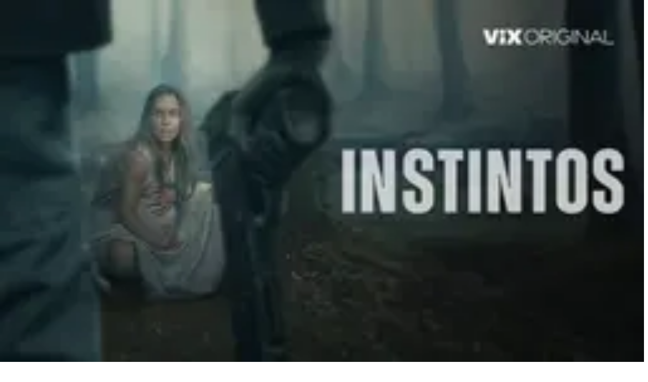

--- FILE ---
content_type: text/html; charset=utf-8
request_url: https://www.univision.com/famosos/famosos-familias-numerosas-padres-5-mas-hijos
body_size: 62816
content:
<!DOCTYPE html><html class="roboto_flex_f25cb584-module__uS4W_G__variable poppins_d215fb54-module__eurMSW__variable bg-globalNav-background " lang="es" prefix="og: https://ogp.me/ns#"><head><meta charSet="utf-8"/><meta name="viewport" content="width=device-width, initial-scale=1"/><link rel="preload" as="image" imageSrcSet="/_next/image?url=https%3A%2F%2Fst1.uvnimg.com%2F88%2Fde%2F6ce7528b40fe8d6339ff75c3a44c%2Fca65ee5d71aa4c21816cec19265c5ad2&amp;w=256&amp;q=75 256w, /_next/image?url=https%3A%2F%2Fst1.uvnimg.com%2F88%2Fde%2F6ce7528b40fe8d6339ff75c3a44c%2Fca65ee5d71aa4c21816cec19265c5ad2&amp;w=320&amp;q=75 320w, /_next/image?url=https%3A%2F%2Fst1.uvnimg.com%2F88%2Fde%2F6ce7528b40fe8d6339ff75c3a44c%2Fca65ee5d71aa4c21816cec19265c5ad2&amp;w=384&amp;q=75 384w, /_next/image?url=https%3A%2F%2Fst1.uvnimg.com%2F88%2Fde%2F6ce7528b40fe8d6339ff75c3a44c%2Fca65ee5d71aa4c21816cec19265c5ad2&amp;w=450&amp;q=75 450w, /_next/image?url=https%3A%2F%2Fst1.uvnimg.com%2F88%2Fde%2F6ce7528b40fe8d6339ff75c3a44c%2Fca65ee5d71aa4c21816cec19265c5ad2&amp;w=550&amp;q=75 550w, /_next/image?url=https%3A%2F%2Fst1.uvnimg.com%2F88%2Fde%2F6ce7528b40fe8d6339ff75c3a44c%2Fca65ee5d71aa4c21816cec19265c5ad2&amp;w=640&amp;q=75 640w, /_next/image?url=https%3A%2F%2Fst1.uvnimg.com%2F88%2Fde%2F6ce7528b40fe8d6339ff75c3a44c%2Fca65ee5d71aa4c21816cec19265c5ad2&amp;w=768&amp;q=75 768w, /_next/image?url=https%3A%2F%2Fst1.uvnimg.com%2F88%2Fde%2F6ce7528b40fe8d6339ff75c3a44c%2Fca65ee5d71aa4c21816cec19265c5ad2&amp;w=1024&amp;q=75 1024w, /_next/image?url=https%3A%2F%2Fst1.uvnimg.com%2F88%2Fde%2F6ce7528b40fe8d6339ff75c3a44c%2Fca65ee5d71aa4c21816cec19265c5ad2&amp;w=1280&amp;q=75 1280w" imageSizes="(min-width: 1024px) 60vw, 80vw"/><link rel="preload" as="image" imageSrcSet="/_next/image?url=https%3A%2F%2Fst1.uvnimg.com%2Ff5%2F43%2F43f1a2c74d4587bd82ed609f69c5%2Fbff877e638194727a0a73d55594c54ff&amp;w=256&amp;q=75 256w, /_next/image?url=https%3A%2F%2Fst1.uvnimg.com%2Ff5%2F43%2F43f1a2c74d4587bd82ed609f69c5%2Fbff877e638194727a0a73d55594c54ff&amp;w=320&amp;q=75 320w, /_next/image?url=https%3A%2F%2Fst1.uvnimg.com%2Ff5%2F43%2F43f1a2c74d4587bd82ed609f69c5%2Fbff877e638194727a0a73d55594c54ff&amp;w=384&amp;q=75 384w, /_next/image?url=https%3A%2F%2Fst1.uvnimg.com%2Ff5%2F43%2F43f1a2c74d4587bd82ed609f69c5%2Fbff877e638194727a0a73d55594c54ff&amp;w=450&amp;q=75 450w, /_next/image?url=https%3A%2F%2Fst1.uvnimg.com%2Ff5%2F43%2F43f1a2c74d4587bd82ed609f69c5%2Fbff877e638194727a0a73d55594c54ff&amp;w=550&amp;q=75 550w, /_next/image?url=https%3A%2F%2Fst1.uvnimg.com%2Ff5%2F43%2F43f1a2c74d4587bd82ed609f69c5%2Fbff877e638194727a0a73d55594c54ff&amp;w=640&amp;q=75 640w, /_next/image?url=https%3A%2F%2Fst1.uvnimg.com%2Ff5%2F43%2F43f1a2c74d4587bd82ed609f69c5%2Fbff877e638194727a0a73d55594c54ff&amp;w=768&amp;q=75 768w, /_next/image?url=https%3A%2F%2Fst1.uvnimg.com%2Ff5%2F43%2F43f1a2c74d4587bd82ed609f69c5%2Fbff877e638194727a0a73d55594c54ff&amp;w=1024&amp;q=75 1024w, /_next/image?url=https%3A%2F%2Fst1.uvnimg.com%2Ff5%2F43%2F43f1a2c74d4587bd82ed609f69c5%2Fbff877e638194727a0a73d55594c54ff&amp;w=1280&amp;q=75 1280w" imageSizes="(min-width: 1024px) 60vw, 80vw"/><link rel="preload" as="image" imageSrcSet="/_next/image?url=https%3A%2F%2Fst1.uvnimg.com%2Ff5%2F5a%2Ff47bb7f94fbf97e069268eb79797%2F208897aeaf0d4b70b370d16dc898f51d&amp;w=256&amp;q=75 256w, /_next/image?url=https%3A%2F%2Fst1.uvnimg.com%2Ff5%2F5a%2Ff47bb7f94fbf97e069268eb79797%2F208897aeaf0d4b70b370d16dc898f51d&amp;w=320&amp;q=75 320w, /_next/image?url=https%3A%2F%2Fst1.uvnimg.com%2Ff5%2F5a%2Ff47bb7f94fbf97e069268eb79797%2F208897aeaf0d4b70b370d16dc898f51d&amp;w=384&amp;q=75 384w, /_next/image?url=https%3A%2F%2Fst1.uvnimg.com%2Ff5%2F5a%2Ff47bb7f94fbf97e069268eb79797%2F208897aeaf0d4b70b370d16dc898f51d&amp;w=450&amp;q=75 450w, /_next/image?url=https%3A%2F%2Fst1.uvnimg.com%2Ff5%2F5a%2Ff47bb7f94fbf97e069268eb79797%2F208897aeaf0d4b70b370d16dc898f51d&amp;w=550&amp;q=75 550w, /_next/image?url=https%3A%2F%2Fst1.uvnimg.com%2Ff5%2F5a%2Ff47bb7f94fbf97e069268eb79797%2F208897aeaf0d4b70b370d16dc898f51d&amp;w=640&amp;q=75 640w, /_next/image?url=https%3A%2F%2Fst1.uvnimg.com%2Ff5%2F5a%2Ff47bb7f94fbf97e069268eb79797%2F208897aeaf0d4b70b370d16dc898f51d&amp;w=768&amp;q=75 768w, /_next/image?url=https%3A%2F%2Fst1.uvnimg.com%2Ff5%2F5a%2Ff47bb7f94fbf97e069268eb79797%2F208897aeaf0d4b70b370d16dc898f51d&amp;w=1024&amp;q=75 1024w, /_next/image?url=https%3A%2F%2Fst1.uvnimg.com%2Ff5%2F5a%2Ff47bb7f94fbf97e069268eb79797%2F208897aeaf0d4b70b370d16dc898f51d&amp;w=1280&amp;q=75 1280w" imageSizes="(min-width: 1024px) 60vw, 80vw"/><link rel="preload" as="image" imageSrcSet="/_next/image?url=https%3A%2F%2Fst1.uvnimg.com%2F8c%2F8a%2F78a420964a8abac9754b2b18650d%2F1188162eb76e4b40b3edcd88827a16c6&amp;w=256&amp;q=75 256w, /_next/image?url=https%3A%2F%2Fst1.uvnimg.com%2F8c%2F8a%2F78a420964a8abac9754b2b18650d%2F1188162eb76e4b40b3edcd88827a16c6&amp;w=320&amp;q=75 320w, /_next/image?url=https%3A%2F%2Fst1.uvnimg.com%2F8c%2F8a%2F78a420964a8abac9754b2b18650d%2F1188162eb76e4b40b3edcd88827a16c6&amp;w=384&amp;q=75 384w, /_next/image?url=https%3A%2F%2Fst1.uvnimg.com%2F8c%2F8a%2F78a420964a8abac9754b2b18650d%2F1188162eb76e4b40b3edcd88827a16c6&amp;w=450&amp;q=75 450w, /_next/image?url=https%3A%2F%2Fst1.uvnimg.com%2F8c%2F8a%2F78a420964a8abac9754b2b18650d%2F1188162eb76e4b40b3edcd88827a16c6&amp;w=550&amp;q=75 550w, /_next/image?url=https%3A%2F%2Fst1.uvnimg.com%2F8c%2F8a%2F78a420964a8abac9754b2b18650d%2F1188162eb76e4b40b3edcd88827a16c6&amp;w=640&amp;q=75 640w, /_next/image?url=https%3A%2F%2Fst1.uvnimg.com%2F8c%2F8a%2F78a420964a8abac9754b2b18650d%2F1188162eb76e4b40b3edcd88827a16c6&amp;w=768&amp;q=75 768w, /_next/image?url=https%3A%2F%2Fst1.uvnimg.com%2F8c%2F8a%2F78a420964a8abac9754b2b18650d%2F1188162eb76e4b40b3edcd88827a16c6&amp;w=1024&amp;q=75 1024w, /_next/image?url=https%3A%2F%2Fst1.uvnimg.com%2F8c%2F8a%2F78a420964a8abac9754b2b18650d%2F1188162eb76e4b40b3edcd88827a16c6&amp;w=1280&amp;q=75 1280w" imageSizes="(min-width: 1024px) 60vw, 80vw"/><link rel="preload" as="image" imageSrcSet="/_next/image?url=https%3A%2F%2Fst1.uvnimg.com%2F12%2Fe2%2Ff8422a634f31917615bc55ff425c%2F3ae351ba20b444cb84088a016437c649&amp;w=256&amp;q=75 256w, /_next/image?url=https%3A%2F%2Fst1.uvnimg.com%2F12%2Fe2%2Ff8422a634f31917615bc55ff425c%2F3ae351ba20b444cb84088a016437c649&amp;w=320&amp;q=75 320w, /_next/image?url=https%3A%2F%2Fst1.uvnimg.com%2F12%2Fe2%2Ff8422a634f31917615bc55ff425c%2F3ae351ba20b444cb84088a016437c649&amp;w=384&amp;q=75 384w, /_next/image?url=https%3A%2F%2Fst1.uvnimg.com%2F12%2Fe2%2Ff8422a634f31917615bc55ff425c%2F3ae351ba20b444cb84088a016437c649&amp;w=450&amp;q=75 450w, /_next/image?url=https%3A%2F%2Fst1.uvnimg.com%2F12%2Fe2%2Ff8422a634f31917615bc55ff425c%2F3ae351ba20b444cb84088a016437c649&amp;w=550&amp;q=75 550w, /_next/image?url=https%3A%2F%2Fst1.uvnimg.com%2F12%2Fe2%2Ff8422a634f31917615bc55ff425c%2F3ae351ba20b444cb84088a016437c649&amp;w=640&amp;q=75 640w, /_next/image?url=https%3A%2F%2Fst1.uvnimg.com%2F12%2Fe2%2Ff8422a634f31917615bc55ff425c%2F3ae351ba20b444cb84088a016437c649&amp;w=768&amp;q=75 768w, /_next/image?url=https%3A%2F%2Fst1.uvnimg.com%2F12%2Fe2%2Ff8422a634f31917615bc55ff425c%2F3ae351ba20b444cb84088a016437c649&amp;w=1024&amp;q=75 1024w, /_next/image?url=https%3A%2F%2Fst1.uvnimg.com%2F12%2Fe2%2Ff8422a634f31917615bc55ff425c%2F3ae351ba20b444cb84088a016437c649&amp;w=1280&amp;q=75 1280w" imageSizes="(min-width: 1024px) 60vw, 80vw"/><link rel="stylesheet" href="/_next/static/chunks/ffb935c13a0f0358.css" data-precedence="next"/><link rel="stylesheet" href="/_next/static/chunks/dd6453487aa8a223.css" data-precedence="next"/><link rel="preload" as="script" fetchPriority="low" href="/_next/static/chunks/cfd11f07cc6e9f54.js"/><script src="/_next/static/chunks/79f5e68dc276b0f2.js" async=""></script><script src="/_next/static/chunks/41773187e1d18a0f.js" async=""></script><script src="/_next/static/chunks/cd9abc18222a3ff9.js" async=""></script><script src="/_next/static/chunks/6f9fa1e305bcd007.js" async=""></script><script src="/_next/static/chunks/turbopack-642e517fe1684f6a.js" async=""></script><script src="/_next/static/chunks/f70b998379950ef2.js" async=""></script><script src="/_next/static/chunks/23f8f7e16cc6a35c.js" async=""></script><script src="/_next/static/chunks/ad807cdbf3454b84.js" async=""></script><script src="/_next/static/chunks/141017da69a59e95.js" async=""></script><script src="/_next/static/chunks/13e106ad54dd5156.js" async=""></script><script src="/_next/static/chunks/4854d905679a2488.js" async=""></script><script src="/_next/static/chunks/10c8acbdca8c57db.js" async=""></script><script src="/_next/static/chunks/e481b5d1ab11a98f.js" async=""></script><script src="/_next/static/chunks/fd97a8a2ca4ea397.js" async=""></script><script src="/_next/static/chunks/f739df3cad2629dd.js" async=""></script><script src="/_next/static/chunks/9f8f196177f030cb.js" async=""></script><script src="/_next/static/chunks/acfb6dad1e07e80a.js" async=""></script><link rel="preload" href="/_next/static/chunks/ffb935c13a0f0358.css" as="stylesheet"/><link rel="preload" href="/_next/static/chunks/dd6453487aa8a223.css" as="stylesheet"/><link rel="modulepreload" href="/jwplayer/jwplayer.js"/><link rel="preload" href="https://cdn.cookielaw.org/scripttemplates/gpp.stub.js" as="script"/><link rel="preload" href="https://cdn.cookielaw.org/scripttemplates/otSDKStub.js" as="script"/><link rel="preload" href="https://www.googletagmanager.com/gtm.js?id=GTM-TDVV9BR" as="script"/><meta name="next-size-adjust" content=""/><link as="script" href="https://securepubads.g.doubleclick.net" rel="preconnect"/><link as="script" href="https://securepubads.g.doubleclick.net" rel="dns-prefetch"/><link as="script" href="https://www.googletagmanager.com" rel="preconnect"/><link as="script" href="https://www.googletagmanager.com" rel="dns-prefetch"/><link as="script" href="https://sb.scorecardresearch.com" rel="dns-prefetch"/><link as="script" href="https://prebid-server.rubiconproject.com" rel="dns-prefetch"/><link as="script" href="https://api.permutive.com" rel="dns-prefetch"/><link as="script" href="https://cdn-gl.imrworldwide.com" rel="dns-prefetch"/><link as="script" href="https://tpc.googlesyndication.com" rel="dns-prefetch"/><link as="script" href="https://token.rubiconproject.com" rel="dns-prefetch"/><link as="script" href="https://cdn.spotible.com" rel="dns-prefetch"/><link as="script" href="https://pixel.rubiconproject.com" rel="dns-prefetch"/><link as="script" href="https://dt.adsafeprotected.com" rel="dns-prefetch"/><link as="script" href="https://static.adsafeprotected.com" rel="dns-prefetch"/><link href="https://st1.uvnimg.com" rel="dns-prefetch"/><link as="script" href="https://www.google-analytics.com" rel="dns-prefetch"/><link as="script" href="https://c.amazon-adsystem.com" rel="dns-prefetch"/><link as="script" href="https://micro.rubiconproject.com" rel="dns-prefetch"/><link as="script" href="https://www.googletagservices.com" rel="dns-prefetch"/><link as="script" href="https://pixel.adsafeprotected.com" rel="dns-prefetch"/><link as="script" href="https://fastlane.rubiconproject.com" rel="dns-prefetch"/><link as="script" href="https://aax.amazon-adsystem.com" rel="dns-prefetch"/><link as="script" href="https://cdn.taboola.com" rel="dns-prefetch"/><link as="script" href="https://pagead2.googlesyndication.com" rel="dns-prefetch"/><link as="script" href="https://cds.taboola.com" rel="dns-prefetch"/><link as="script" href="https://ib.adnxs.com" rel="dns-prefetch"/><link as="script" href="https://cdn.permutive.com" rel="dns-prefetch"/><link as="script" href="https://static.chartbeat.com" rel="dns-prefetch"/><meta content="yes" name="apple-mobile-web-app-capable"/><meta content="yes" name="mobile-web-app-capable"/><meta content="#ad175d" name="theme-color"/><meta content="2022-09-26T20:44:31-04:00" property="article:published_time"/><meta content="2022-09-27T12:17:05-04:00" property="article:modified_time"/><title>Famosos que tuvieron familias numerosas: son padres de 5 o más hijos |  Univision Famosos | Univision</title><meta name="description" content="Son varios los actores y cantantes que tuvieron 5 o más hijos, por lo que disfrutan de una familia numerosa: te contamos sus casos y mostramos fotos de sus retoños. | Univision Famosos | Univision"/><link rel="manifest" href="/manifest.webmanifest"/><link rel="canonical" href="https://www.univision.com/famosos/famosos-familias-numerosas-padres-5-mas-hijos"/><meta property="og:title" content="8 famosos que tienen familias numerosas: uno ya espera a su hijo número 10 "/><meta property="og:description" content="En la farándula no es extraño encontrarse con familias numerosas: estas celebridades tuvieron 5 o más hijos.Pero antes de que sigas, te invitamos a ver ViX: entretenimiento sin límites con más de 100 canales, totalmente gratis y en español. Disfruta de cine, series, telenovelas, deportes y miles de horas de contenido en tu idioma."/><meta property="og:url" content="https://www.univision.com/famosos/famosos-familias-numerosas-padres-5-mas-hijos"/><meta property="og:site_name" content="Univision"/><meta property="og:locale" content="es"/><meta property="og:image" content="https://www.univision.com/api/image/og/us/famosos/famosos-familias-numerosas-padres-5-mas-hijos"/><meta property="og:type" content="website"/><meta name="twitter:card" content="summary_large_image"/><meta name="twitter:creator" content="@TUDNUSA"/><meta name="twitter:title" content="8 famosos que tienen familias numerosas: uno ya espera a su hijo número 10 "/><meta name="twitter:description" content="En la farándula no es extraño encontrarse con familias numerosas: estas celebridades tuvieron 5 o más hijos.Pero antes de que sigas, te invitamos a ver ViX: entretenimiento sin límites con más de 100 canales, totalmente gratis y en español. Disfruta de cine, series, telenovelas, deportes y miles de horas de contenido en tu idioma."/><meta name="twitter:image" content="https://www.univision.com/api/image/x/us/famosos/famosos-familias-numerosas-padres-5-mas-hijos"/><link rel="icon" href="/favicon.ico"/><script>window.setEvoDarkTheme = ()=>{document.documentElement.classList.add("dark")};window.setEvoLightTheme = ()=>{document.documentElement.classList.remove("dark")};</script><script src="/_next/static/chunks/a6dad97d9634a72d.js" noModule=""></script></head><body class="group/body relative z-0" data-ao="false" data-disable-sticky="false"><div hidden=""><!--$--><!--/$--></div><!--$--><!--/$--><div class="relative z-[42] flex h-10 w-full flex-col overflow-hidden border-b border-b-globalNav-bottom-border bg-globalNav-background dark:bg-globalNav-background-dark"><div class="grid grid-cols-4 gap-x-4 px-4 sm:grid-cols-6 sm:gap-x-8 md:grid-cols-12 xl:mx-auto xl:max-w-[88rem] xl:px-0 h-[39px] w-full"><div class="-ml-4 col-span-full flex h-[39px] w-[calc(100%+3rem)]"><div class="remove-scroll flex h-[39px] w-full overflow-x-scroll pl-4 [mask-image:linear-gradient(90deg,rgba(255,255,255,0)0%,rgba(255,255,255,1)16px,rgba(0,0,0,1)calc(100%-82px),rgba(0,0,0,0)100%)] [mask-mode:alpha] sm:[mask-image:none] sm:[mask-mode:unset]"><ul class="flex h-[39px] w-full sm:justify-center"><li class="h-[39px] shrink-0 px-2 font-bold text-[10px] uppercase transition-colors first:px-0 first:pl-0 last:pr-8 md:px-3 text-globalNav-text"><div class="group/global relative flex h-full w-fit flex-col justify-center hover:text-globalNav-selected-text mr-[2px] md:mr-3"><div class="absolute top-0 left-0 h-1 w-full translate-y-[-4px] transition-transform group-hover/global:translate-y-[0px]" style="background-color:transparent"></div><a target="_self" class="flex h-full w-full flex-col justify-center text-nowrap px-1 -ml-1" data-navigation-from="univision" data-navigation-prefix="topnav" data-tracking-event="navigation_click" href="/"><svg class="h-4 w-4 fill-globalNav-fillIcon" height="32" viewBox="0 0 256 256" width="32"><g fill="none" fill-rule="evenodd"><path d="M100.069 0v144.176c7.212 0 47.479 1.01 81.595-2.014 8.591-.87 16.993-1.96 24.992-3.338 19.642-3.7 36.189-9.505 41.93-14.278V14.36C233.633 3.318 170.677 0 100.07 0" fill="#00C473"></path><path d="M248.585 126.384v-1.84c-5.742 4.772-22.288 10.583-41.931 14.278-8 1.377-16.4 2.473-24.992 3.343-34.112 3.023-74.378 2.014-81.595 2.014 0 .83 0 1.647.005 2.449a708.813 708.813 0 0 0 .354 20.818c.204 6.999.515 13.935.966 20.658.942 14.278 2.514 27.644 5.004 38.806 2.781 12.481 6.722 22.19 12.236 27.349.088.082.175.174.262.25a133.6 133.6 0 0 0 5.402.117c42.13 0 79.363-20.867 101.84-52.775 8.11-11.505 14.29-26.551 18.1-42.269a127.294 127.294 0 0 0 4.344-33.043c-.005 0-.01.005-.015.005v-.145c.005-.005.015-.01.02-.015" fill="#1D1DEA"></path><path d="M118.63 254.257c-5.514-5.154-9.45-14.867-12.236-27.348-2.485-11.163-4.058-24.523-5.004-38.801-.451-6.729-.762-13.66-.966-20.664a622.093 622.093 0 0 1-.126-4.608c-.14-5.56-.209-10.486-.223-16.205-.005-.802-.005-1.618-.005-2.454-32.733 0-61.093-2.458-74.655-4.912-14.274-2.58-23.778-7.8-25.414-10.428 0 12.167 1.762 26.02 5.053 37.124a122.91 122.91 0 0 0 17.546 36.11c21.526 30.421 56.487 50.747 96.297 52.442-.092-.082-.175-.169-.267-.256" fill="#FF0000"></path><path d="M4.84 8.535C2.164 8.535 0 10.69 0 13.346v115.49c1.64 2.628 11.14 7.85 25.414 10.428 2.194.397 4.79.797 7.717 1.189 15.153 2 39.51 3.724 66.937 3.724v-88.87C69.112 15.635 21.22 8.534 4.84 8.534" fill="#C626B6"></path></g></svg></a></div></li><li class="h-[39px] shrink-0 px-2 font-bold text-[10px] uppercase transition-colors first:px-0 first:pl-0 last:pr-8 md:px-3 text-globalNav-text"><div class="group/global relative flex h-full w-fit flex-col justify-center hover:text-globalNav-selected-text"><div class="absolute top-0 left-0 h-1 w-full translate-y-[-4px] transition-transform group-hover/global:translate-y-[0px] bg-globalNav-bar"></div><a target="_blank" class="flex h-full w-full flex-col justify-center text-nowrap px-1" data-navigation-from="vix" data-navigation-prefix="topnav" data-tracking-event="navigation_click" href="https://www.vix.com">Vix</a></div></li><li class="h-[39px] shrink-0 px-2 font-bold text-[10px] uppercase transition-colors first:px-0 first:pl-0 last:pr-8 md:px-3 text-globalNav-text"><div class="group/global relative flex h-full w-fit flex-col justify-center hover:text-globalNav-selected-text"><div class="absolute top-0 left-0 h-1 w-full translate-y-[-4px] transition-transform group-hover/global:translate-y-[0px] bg-globalNav-bar"></div><a target="_self" class="flex h-full w-full flex-col justify-center text-nowrap px-1" data-navigation-from="noticias" data-navigation-prefix="topnav" data-tracking-event="navigation_click" href="/noticias">Noticias</a></div></li><li class="h-[39px] shrink-0 px-2 font-bold text-[10px] uppercase transition-colors first:px-0 first:pl-0 last:pr-8 md:px-3 text-globalNav-text"><div class="group/global relative flex h-full w-fit flex-col justify-center hover:text-globalNav-selected-text"><div class="absolute top-0 left-0 h-1 w-full translate-y-[-4px] transition-transform group-hover/global:translate-y-[0px] bg-globalNav-bar"></div><a target="_self" class="flex h-full w-full flex-col justify-center text-nowrap px-1" data-navigation-from="shows" data-navigation-prefix="topnav" data-tracking-event="navigation_click" href="/shows">Shows</a></div></li><li class="h-[39px] shrink-0 px-2 font-bold text-[10px] uppercase transition-colors first:px-0 first:pl-0 last:pr-8 md:px-3 text-globalNav-selected-text"><div class="group/global relative flex h-full w-fit flex-col justify-center hover:text-globalNav-selected-text"><div class="absolute top-0 left-0 h-1 w-full top-0 bg-globalNav-selected-bar"></div><a target="_self" class="flex h-full w-full flex-col justify-center text-nowrap px-1" data-navigation-from="famosos" data-navigation-prefix="topnav" data-tracking-event="navigation_click" href="/famosos">Famosos</a></div></li><li class="h-[39px] shrink-0 px-2 font-bold text-[10px] uppercase transition-colors first:px-0 first:pl-0 last:pr-8 md:px-3 text-globalNav-text"><div class="group/global relative flex h-full w-fit flex-col justify-center hover:text-globalNav-selected-text"><div class="absolute top-0 left-0 h-1 w-full translate-y-[-4px] transition-transform group-hover/global:translate-y-[0px] bg-globalNav-bar"></div><a target="_self" class="flex h-full w-full flex-col justify-center text-nowrap px-1" data-navigation-from="deportes" data-navigation-prefix="topnav" data-tracking-event="navigation_click" href="https://www.tudn.com">Deportes</a></div></li><li class="h-[39px] shrink-0 px-2 font-bold text-[10px] uppercase transition-colors first:px-0 first:pl-0 last:pr-8 md:px-3 text-globalNav-text"><div class="group/global relative flex h-full w-fit flex-col justify-center hover:text-globalNav-selected-text"><div class="absolute top-0 left-0 h-1 w-full translate-y-[-4px] transition-transform group-hover/global:translate-y-[0px] bg-globalNav-bar"></div><a target="_self" class="flex h-full w-full flex-col justify-center text-nowrap px-1" data-navigation-from="radio" data-navigation-prefix="topnav" data-tracking-event="navigation_click" href="/radio">Radio</a></div></li><li class="h-[39px] shrink-0 px-2 font-bold text-[10px] uppercase transition-colors first:px-0 first:pl-0 last:pr-8 md:px-3 text-globalNav-text"><div class="group/global relative flex h-full w-fit flex-col justify-center hover:text-globalNav-selected-text"><div class="absolute top-0 left-0 h-1 w-full translate-y-[-4px] transition-transform group-hover/global:translate-y-[0px] bg-globalNav-bar"></div><a target="_blank" class="flex h-full w-full flex-col justify-center text-nowrap px-1" data-navigation-from="shop" data-navigation-prefix="topnav" data-tracking-event="navigation_click" href="https://shop.univision.com">Shop</a></div></li></ul></div></div></div></div><!--$--><!--/$--><style>
    .logo-sizes {
      width: 94px;
      height: 29px;
    }

    @layer utilities {
      .arrow-opened .arrow-path {
        stroke: var(--color-red-violet) !important;
      }
    }

    :root {
      --color-primary-60: var(--color-cerise-red);
      --color-primary-80: var(--color-flirt);

      --color-globalNav-background: var(--color-jazzberry-jam);
      --color-globalNav-background-dark: var(--color-jazzberry-jam);
      --color-globalNav-bottom-border: var(--color-disco);


      --color-mainHeader-background: var(--color-red-violet);
      --color-mainHeader-background-dark: var(--color-red-violet);
      --color-mainHeader-bar: var(--color-desert-storm);
      --color-mainHeader-logo-color-hover: var(--color-desert-storm);
      --color-mainHeader-logo-color: var(--color-desert-storm);
      --color-mainHeader-selected-bg: var(--color-gallery);
      --color-mainHeader-selected-text: var(--color-red-violet);
      --color-mainHeader-text: var(--color-desert-storm);

      --color-subHeader-background: var(--color-gallery);
      --color-subHeader-sticky-text: var(--color-red-violet);
      --color-subHeader-text-selected: var(--color-woodsmoke);
      --color-subHeader-text: var(--color-woodsmoke);

      --color-hamburger-background: #FFFFFF;
      --color-hamburger-selected: #FFFFFF;
      --color-hamburger-text: var(--color-tuatara);
      --color-hamburger-text-selected: var(--color-red-violet);
      --color-primary-80: var(--color-red-violet);

      --color-mvpdbutton-background-hover: var(--color-red-violet);
      --color-mvpdbutton-text-hover: var(--color-white-raw);

      --color-button-background: var(--color-red-violet);
      --color-button-text: var(--color-desert-storm);
      --color-button-text-hover: var(--color-desert-storm);
      --color-button-background-hover: var(--color-red-violet);
      --color-pushnotification-text-color: var(--color-woodsmoke);
    }
  </style><header class="top-0 z-50 block h-14 w-full group-[[data-disable-sticky=&quot;true&quot;]]/body:relative sticky md:h-16 bg-mainHeader-background dark:bg-mainHeader-background-dark"><div class="grid grid-cols-4 gap-x-4 px-4 sm:grid-cols-6 sm:gap-x-8 md:grid-cols-12 xl:mx-auto xl:max-w-[88rem] xl:px-0 h-full grid-cols-5"><a aria-label="univision" class="group col-start-1 col-end-3 row-start-1 flex w-fit shrink-0 items-center sm:col-[1/7] sm:justify-self-start md:z-30 md:col-span-1 md:col-start-1 md:justify-start md:justify-self-start z-[40] ml-0" data-navigation-from="home" data-navigation-prefix="mainnav" data-tracking-event="navigation_click" href="/famosos"><svg class="logo-sizes shrink-0 fill-mainHeader-logo-color group-hover:fill-mainHeader-logo-color-hover" fill="#000000" height="32" viewBox="0 0 94 28" width="32"><g fill-rule="nonzero"><path d="M94 1.628v26.225L1.91 22.764v-1.221l90.471 5.001V1.725z"></path><path d="M92.672 26.858 0 21.738V5.58l.273-.017L92.673 0v26.858ZM.582 21.173l91.508 5.055V.633L.582 6.146v15.027Z"></path><path d="M14.37 11.315H7.009v1.46c.46.01 1.149.013 2.071.013 1.589 0 3.204-.027 4.846-.084v2.722a132.688 132.688 0 0 0-6.914-.085v3.461H3.817c.074-1.798.11-3.478.11-5.045 0-1.565-.036-3.248-.11-5.046h10.557v2.604h-.003ZM22.455 18.806a65.134 65.134 0 0 0-.69-1.988h-4.32l-.675 1.988h-3.397l3.79-10.09h4.979l3.816 10.09h-3.503Zm-1.462-4.155c-.343-.972-.696-1.947-1.056-2.919l-.326-.904c-.317.843-.78 2.117-1.396 3.823h2.778Z"></path><path d="m38.598 8.719 1.056 10.087h-3.503l-.217-7.199-1.355 7.199h-3.544l-1.382-7.141-.203 7.141h-3.507l1.059-10.087h4.599l1.179 6.572 1.029-6.572zM52.908 16.305c.203-.406.4-.88.59-1.419.639.38 1.385.677 2.234.89a9.75 9.75 0 0 0 2.368.319c.75 0 1.275-.068 1.582-.203.306-.136.46-.281.46-.437 0-.565-.84-.846-2.518-.846-1.842 0-3.177-.197-4.007-.59-.829-.392-1.245-1.029-1.245-1.91 0-1.249.506-2.173 1.515-2.766 1.01-.592 2.325-.89 3.94-.89.939 0 1.901.122 2.89.369.99.247 1.879.582 2.675 1.009-.263.61-.537 1.358-.826 2.238a4.53 4.53 0 0 1-.137.416c-.46-.379-1.155-.697-2.085-.951-.929-.254-1.751-.383-2.464-.383-.859 0-1.435.058-1.732.173-.296.115-.446.284-.446.508 0 .223.203.4.616.535.41.135 1.003.203 1.779.203 1.911 0 3.303.224 4.17.674.865.45 1.298 1.138 1.298 2.062 0 1.297-.46 2.231-1.379 2.8-.919.57-2.314.854-4.183.854-1.002 0-2.021-.115-3.057-.342a11.026 11.026 0 0 1-2.8-.996c.303-.467.559-.907.762-1.317ZM65.38 17.558c-.975-.921-1.461-2.218-1.461-3.884 0-1.649.486-2.936 1.455-3.863.97-.925 2.491-1.389 4.57-1.389 2.084 0 3.61.464 4.582 1.389.969.927 1.455 2.214 1.455 3.863 0 1.676-.483 2.973-1.449 3.89-.965.918-2.494 1.376-4.589 1.376-2.068 0-3.59-.46-4.562-1.382Zm6.725-2.042c.443-.393.662-1.009.662-1.842 0-.816-.22-1.422-.662-1.822-.443-.4-1.163-.596-2.165-.596-.992 0-1.708.2-2.151.596-.443.4-.663 1.006-.663 1.822 0 .826.22 1.436.663 1.835.443.4 1.159.6 2.151.6 1.002-.004 1.725-.2 2.165-.593ZM77.092 16.305c.203-.406.4-.88.59-1.419.639.38 1.385.677 2.234.89a9.75 9.75 0 0 0 2.368.319c.749 0 1.275-.068 1.581-.203.307-.136.46-.281.46-.437 0-.565-.84-.846-2.518-.846-1.841 0-3.177-.197-4.006-.59-.83-.392-1.245-1.029-1.245-1.91 0-1.249.506-2.173 1.515-2.766 1.009-.592 2.324-.89 3.94-.89.939 0 1.901.122 2.89.369.99.247 1.878.582 2.674 1.009-.263.61-.536 1.358-.826 2.238a4.53 4.53 0 0 1-.136.416c-.46-.379-1.156-.697-2.085-.951s-1.752-.383-2.464-.383c-.86 0-1.436.058-1.732.173-.296.115-.446.284-.446.508 0 .223.203.4.616.535.41.135 1.002.203 1.778.203 1.912 0 3.304.224 4.17.674.865.45 1.298 1.138 1.298 2.062 0 1.297-.46 2.231-1.378 2.8-.92.57-2.315.854-4.183.854-1.002 0-2.022-.115-3.057-.342a11.026 11.026 0 0 1-2.8-.996c.302-.467.559-.907.762-1.317ZM41.198 17.558c-.976-.921-1.462-2.218-1.462-3.884 0-1.649.486-2.936 1.456-3.863.969-.925 2.49-1.389 4.569-1.389 2.084 0 3.61.464 4.582 1.389.97.927 1.455 2.214 1.455 3.863 0 1.676-.483 2.973-1.448 3.89-.966.918-2.495 1.376-4.59 1.376-2.067 0-3.59-.46-4.562-1.382Zm6.724-2.042c.443-.393.663-1.009.663-1.842 0-.816-.22-1.422-.663-1.822-.443-.4-1.162-.596-2.165-.596-.992 0-1.708.2-2.151.596-.443.4-.663 1.006-.663 1.822 0 .826.22 1.436.663 1.835.443.4 1.159.6 2.151.6 1.003-.004 1.725-.2 2.165-.593Z"></path></g></svg></a><nav class="z-20 row-start-1 hidden items-center sm:col-span-6 sm:col-start-1 sm:justify-center md:col-span-11 md:col-start-2 md:flex lg:col-span-9 lg:col-start-3 lg:justify-start"><ol class="flex h-full"></ol></nav></div></header><script type="application/ld+json">{
  "@context": "https://schema.org",
  "@type": "BreadcrumbList",
  "itemListElement": [
    {
      "@type": "ListItem",
      "position": 1,
      "name": "UNIVISION FAMOSOS",
      "item": "https://www.univision.com/famosos"
    }
  ]
}</script><div class="relative"><div class="col-span-full flex flex-col items-center"><div class="absolute h-[1px] w-[1px]" id="gpt-top-ad-container"><!--$--><!--/$--></div></div></div><article class="w-full"><script type="application/ld+json">{
  "@context": "http://schema.org",
  "@type": "NewsArticle",
  "url": "https://www.univision.com/famosos/famosos-familias-numerosas-padres-5-mas-hijos",
  "articleSection": "univision famosos",
  "keywords": "Hijos de famosos,Parejas de famosos,Famosos,Celebridades,Julio Iglesias,Eddie  Murphy,Alec Baldwin,Kris Jenner,Marc Anthony,Angelina Jolie,Biby Gaytán,Eduardo  Capetillo,Ricardo Montaner",
  "publisher": {
    "@type": "Organization",
    "name": "Univision",
    "logo": "https://st1.uvnimg.com/a1/50/4c5abc0748f99f39bfea56a1455c/univision.jpg"
  },
  "headline": "8 famosos que tienen familias numerosas: uno ya espera a su hijo número 10 ",
  "mainEntityOfPage": "https://www.univision.com/famosos/famosos-familias-numerosas-padres-5-mas-hijos",
  "articleBody": "<p>Así como hay <a href=\"https://www.univision.com/famosos/famosas-no-quieren-hijos-fotos\">celebridades que no desean tener hijos,</a> del lado opuesto se encuentran varias estrellas que han llenado sus hogares del cariño y felicidad de varios retoños.</p>,<h3 class=\"cms-H3-H3\">Famosos que tienen una familia numerosa (con más de 5 hijos)</h3>,<h3 class=\"cms-H3-H3\">Nick Cannon espera a su hijo 10 </h3>,<p>El presentador es actualmente padre de 9 niños, con el 10 ya en camino, lo que lo corona como una de las celebridades con mayor número de hijos.</p>,<p>Su familia inició en el 2011, cuando recibió a los mellizos Moroccan y Monroe junto a Mariah Carey. A pesar de que se divorciaron en el 2014, la ex pareja mantiene una buena relación.</p>,<p><br>El siguiente par llegó gracias a su relación con Brittany Bell: en febrero del 2017, recibieron a un varón llamado Golden Sagon y en diciembre del 2020, a la nena Powerful Queen. En agosto del 2022, la pareja anunció que esperan a su tercer hijo.</p>,<p><br>En el 2021, Nick Cannon se volvió padre de 3 hijos: los mellizos Zion Mixolydian y Zillion Heir (a quienes tuvo con Abby de la Rosa en junio) y Zen (producto de su relación con Alyssa Scott, nació 9 días después de sus medios hermanos). Lamentablemente, este último perdió la vida en diciembre de dicho año, como consecuencia de un tumor cerebral.</p>,<p><br>Un año después, el presentador renovó su paternidad: en julio del 2022 nació Legendary Love, cuya madre es la modelo Bre Tiesi, y en septiembre llegó Onyx Ice, una niña que comparte con LaNisha Cole.</p>,<h3 class=\"cms-H3-H3\">Julio Iglesias es padre de 9 (uno no reconocido) </h3>,<p>Poco detrás está el intérprete español. De su matrimonio con Isabel Preysler nacieron Chabeli Iglesias (1971), Julio José Iglesias (1973) y Enrique Iglesias (1975), quien ha alcanzado el reconocimiento internacional.</p>,<p><br>En 1990, Julio Iglesias se casó con Miranda Rijnsburger y, en las siguientes décadas, procrearon 5 hijos: Miguel Alejandro (1997), Rodrigo (1999), las gemelas Victoria y Cristina (2001) y Guillermo (2007).</p>,<p>En el 2019, una prueba de ADN reveló que el cantante también es padre de Javier Santos, un hombre a quien se ha negado a reconocer como suyo.</p>,<h3 class=\"cms-H3-H3\">Alec Baldwin acaba de recibir a su hijo 7</h3>,<p>El actor de <a href=\"https://vix.com/es-es/detail/video-4220599?utm_medium=internal_referral&amp;utm_source=univision&amp;utm_campaign=evergreen&amp;utm_content=ed_entertainment&amp;utm_term=article\" target=\"_blank\">‘Mi novia Polly’ (película disponible en ViX+, el servicio de streaming premium de ViX)</a> debutó en la paternidad en 1995, cuando recibió junto a Kim Basinger a una niña a quien nombraron Ireland. Actualmente, su primogénita es una modelo.</p>,<p><br>En el 2012, Alec Baldwin se casó con Hilaria (quien tomó el apellido de él) y en conjunto han tenido 7 hijos: Carmen Gabriela (2013), Rafael Thomas (2015), Leonardo Ángel Charles (2016), Romeo Alejandro David (2018), Eduardo Pau Lucas (2020), María Lucía Victoria (2021, nació por gestación subrogada) e Ilaria Catalina Irena (2022).</p>,<h3 class=\"cms-H3-H3\">Kris Jenner tuvo 6 hijos y todos son exitosos </h3>,<p>Se convirtió en la ‘momager’ más famosa del mundo no solo por lo lejos que ayudó a llegar a sus hijos, también por su numerosa familia.</p>,<p>En su matrimonio con Robert Kardashian tuvo a Kourtney, Kim, Khloe y Rob. Si bien, este último busca mantenerse alejado del ojo público.</p>,<p><br>Una vez casada con Caitlyn Jenner (previamente Bruce), amplió el ‘klan’ con la llegada de Kendall y Kylie.</p>,<p>Debido a que la mayoría de sus descendientes han tenido hijos y la cercanía de todos sus miembros, sus reuniones son multitudinarias.</p>,<h3 class=\"cms-H3-H3\">Marc Anthony es padre de 6 hijos </h3>,<p>El salsero es otro de los que se suma a la lista. En su caso, ha tenido 6 hijos, resultado de cada uno de sus 3 matrimonios.</p>,<p>La primera pareja de la voz de ‘Nada de nada’ fue Debbie Rosado, una mujer alejada de los espectáculos y quien ya era madre de un varón llamado Chase. El cantante lo adoptó como suyo.</p>,<p>En conjunto, además, procrearon a Arianne, una joven que en pocas ocasiones ha hecho apariciones públicas y ha optado por mantenerse en el anonimato.</p>,<p><br>Entre el 2000 y 2004, Marc Anthony estuvo casado con Dayanara Torres: fruto de su relación nacieron Christian y Ryan. A sus 21 y 19 años respectivamente, son los que tienen un mayor parecido con su padre.</p>,<p><br>Por último (en el 2008) llegaron Max y Emme, el par de mellizos que comparte con Jennifer Lopez.</p>,<p><br>La única ocasión en la que el músico se dejó ver con todos sus descendientes fue en julio del 2017. Tras la muerte de su madre, JLo compartió una foto de él rodeado de sus 6 hijos con la leyenda “justo lo que el doctor recomendó… mucho amor”.</p>,<h3 class=\"cms-H3-H3\">Angelina Jolie tiene 6 hijos entre biológicos y adoptados</h3>,<p>La actriz de <a href=\"https://vix.com/es/detail/video-4220587?utm_medium=internal_referral&amp;utm_source=univision&amp;utm_campaign=evergreen&amp;utm_content=ed_entertainment&amp;utm_term=article\" target=\"_blank\">‘Wanted’ (película disponible en ViX+, el servicio de streaming premium de ViX)</a> debutó en la maternidad cuando aún estaba soltera. En el 2002 adoptó en Camboya a Maddox, un varón de apenas 1 año.</p>,<p>En el 2005, amplió su familia con la llegada de Zahara, quien es originaria de Etiopía.</p>,<p><br>Para el 2006, Angelina Jolie ya estaba casada con Brad Pitt, en conjunto, le dieron la bienvenida a su primera hija biológica: Shiloh.</p>,<p><br>Un año después, recurrieron de nuevo a la adopción para integrar a Pax, un niño de alrededor de 3 años vietnamita.</p>,<p><br>Ya en el 2008, Angelina Jolie se embarazó de un par de mellizos, Knox y Vivienne. Tras su divorcio de Brad Pitt, ella se ha quedado a cargo de sus 6 hijos.</p>,<h3 class=\"cms-H3-H3\">Eduardo Capetillo y Biby Gaytan formaron una gran familia </h3>,<p>La pareja de ex Timbiriches es digna de destacar, pues son los únicos famosos que han tenido varios hijos con la misma persona. Se convirtieron en padres por primera vez con el nacimiento de Eduardo Capetillo Jr. en 1994.</p>,<p>La siguiente en llegar fue Ana Paula (1997), quien tiene un gran parecido físico con su mamá.</p>,<p><br>Los dos mayores de la familia ya incursionaron en la actuación: Eduardo Capetillo Jr. compartió créditos con su papá en ‘Donde hubo fuego’, mientras que Ana Paula debutó en otra serie de Netflix.</p>,<p>En 1999, Eduardo Capetillo y Biby Gaytan recibieron a Alejandra Capetillo. A diferencia de sus hermanos, la joven se ha enfocado en el mundo de la moda y está forjando su carrera en Madrid, España.</p>,<p><br>Para completar la familia, los actores tuvieron en 2014 a los mellizos Manuel y Daniel. A sus 8 años, los pequeños debutaron en la televisión como invitados especiales del reality show ‘Iron Chef México’.</p>,<h3 class=\"cms-H3-H3\">Ricardo Montaner también tuvo 5 hijos </h3>,<p>El cantante debutó en la paternidad con el nacimiento de Alejandro, fruto de su relación con Ana Vaz. Aunque no está frente a los reflectores, también se dedica a la música, pues trabaja en Sony Music Latin.</p>,<p>Con su primera esposa, el músico también tuvo a Héctor, quien también ha incursionado en la industria que hizo famoso a su papá.</p>,<p><br>En 1989, ya divorciado de su primera esposa, Ricardo Montaner se casó con Marlene Rodríguez. Producto de su amor nacieron los hijos más famosos del intérprete: Ricardo, Mauricio y Evaluna.</p>,<p>A su vez, todos los descendientes del artista se han casado o tenido más hijos, lo que ha multiplicado los integrantes de la familia.</p>",
  "datePublished": "2022-09-26T20:44:31-04:00",
  "dateModified": "2022-09-27T12:17:05-04:00",
  "abstract": "En la farándula no es extraño encontrarse con <a href=\"https://www.univision.com/entretenimiento/cultura-pop/famosas-con-familias-numerosas-demostraron-lo-bello-que-es-tener-una-familia-grande\" data-cms-id=\"0000017e-7acd-d534-adff-fbeddf86036a\" data-cms-href=\"https://www.univision.com/entretenimiento/cultura-pop/famosas-con-familias-numerosas-demostraron-lo-bello-que-es-tener-una-familia-grande\">familias numerosas: estas celebridades</a>  tuvieron 5 o más hijos.<br/><br/>Pero antes de que sigas, <b><a href=\"https://www.vix.com/es-es/ondemand/peliculas?utm_medium=internal_referral&amp;utm_source=univision&amp;utm_campaign=evergreen&amp;utm_content=ed_entertainment&amp;utm_term=article\" target=\"_blank\">te invitamos a ver ViX</a></b>: entretenimiento sin límites con más de 100 canales, totalmente gratis y en español. Disfruta de cine, series, telenovelas, deportes y miles de horas de contenido en tu idioma.",
  "image": [
    "https://www.univision.com/api/image/og/us/famosos/famosos-familias-numerosas-padres-5-mas-hijos"
  ]
}</script><!--$--><!--/$--><div class="grid grid-cols-4 gap-x-4 px-4 sm:grid-cols-6 sm:gap-x-8 md:grid-cols-12 xl:mx-auto xl:max-w-[88rem] xl:px-0"><header class="col-span-full md:col-span-8 md:col-start-3"><div class="col-span-full mt-6 mb-4 flex sm:col-start-2 md:col-start-3"><a class="label-s font-bold text-black dark:text-white label-xs text-current-text-accent dark:text-current-text-accent-dark  
            
            " href="/temas/hijos-de-famosos">Hijos de famosos</a></div><h1 class="evo-roboto-l md:evo-roboto-2xl font-bold">8 famosos que tienen familias numerosas: uno ya espera a su hijo número 10 </h1><h2 class="articleBody evo-poppins-s md:evo-poppins-l-alt mt-4 text-grey-black [&amp;&gt;ol]:ml-12 [&amp;&gt;ol]:list-decimal" itemProp="description">En la farándula no es extraño encontrarse con <a href="https://www.univision.com/entretenimiento/cultura-pop/famosas-con-familias-numerosas-demostraron-lo-bello-que-es-tener-una-familia-grande" data-cms-id="0000017e-7acd-d534-adff-fbeddf86036a" data-cms-href="https://www.univision.com/entretenimiento/cultura-pop/famosas-con-familias-numerosas-demostraron-lo-bello-que-es-tener-una-familia-grande">familias numerosas: estas celebridades</a>  tuvieron 5 o más hijos.<br/><br/>Pero antes de que sigas, <b><a href="https://www.vix.com/es-es/ondemand/peliculas?utm_medium=internal_referral&amp;utm_source=univision&amp;utm_campaign=evergreen&amp;utm_content=ed_entertainment&amp;utm_term=article" target="_blank">te invitamos a ver ViX</a></b>: entretenimiento sin límites con más de 100 canales, totalmente gratis y en español. Disfruta de cine, series, telenovelas, deportes y miles de horas de contenido en tu idioma.</h2></header></div><div class="grid grid-cols-4 gap-x-4 px-4 sm:grid-cols-6 sm:gap-x-8 md:grid-cols-12 xl:mx-auto xl:max-w-[88rem] xl:px-0 sticky top-24 z-40 md:top-28"><!--$?--><template id="B:0"></template><div class="flex relative col-span-full"><div class="absolute top-0 right-0 flex flex-row-reverse sm:flex-col"><button aria-label="Share" class="sm:mb-6 flex size-10 items-center justify-center rounded-full bg-sharebutton-background dark:bg-sharebutton-background-dark" type="button"><svg class="!absolute stroke-sharebutton-icon transition-all dark:stroke-sharebutton-icon-dark scale-100 opacity-100" fill="none" height="24" viewBox="0 0 32 32" width="24"><path d="M8 20C10.2091 20 12 18.2091 12 16C12 13.7909 10.2091 12 8 12C5.79086 12 4 13.7909 4 16C4 18.2091 5.79086 20 8 20Z" stroke-linecap="round" stroke-linejoin="round" stroke-width="2"></path><path d="M22 29C24.2091 29 26 27.2091 26 25C26 22.7909 24.2091 21 22 21C19.7909 21 18 22.7909 18 25C18 27.2091 19.7909 29 22 29Z" stroke-linecap="round" stroke-linejoin="round" stroke-width="2"></path><path d="M22 11C24.2091 11 26 9.20914 26 7C26 4.79086 24.2091 3 22 3C19.7909 3 18 4.79086 18 7C18 9.20914 19.7909 11 22 11Z" stroke-linecap="round" stroke-linejoin="round" stroke-width="2"></path><path d="M18.6373 9.1626L11.3623 13.8376" stroke-linecap="round" stroke-linejoin="round" stroke-width="2"></path><path d="M11.3623 18.1626L18.6373 22.8376" stroke-linecap="round" stroke-linejoin="round" stroke-width="2"></path></svg><svg class="!absolute fill-sharebutton-icon transition-all dark:fill-sharebutton-icon-dark pointer-events-none rotate-90 scale-0 opacity-0" fill="#000000" height="24" viewBox="0 0 256 256" width="24"><path clip-rule="evenodd" d="M205.657 61.657a8 8 0 0 0-11.314-11.314L128 116.686 61.657 50.343a8 8 0 0 0-11.314 11.314L116.686 128l-66.343 66.343a8 8 0 0 0 11.314 11.314L128 139.314l66.343 66.343a8 8 0 0 0 11.314-11.314L139.314 128l66.343-66.343Z" fill-rule="evenodd"></path></svg></button><!--$?--><template id="B:1"></template><!--/$--><!--$?--><template id="B:2"></template><!--/$--><!--$?--><template id="B:3"></template><!--/$--><!--$?--><template id="B:4"></template><!--/$--></div></div><!--/$--></div><div class="grid grid-cols-4 gap-x-4 px-4 sm:grid-cols-6 sm:gap-x-8 md:grid-cols-12 xl:mx-auto xl:max-w-[88rem] xl:px-0 relative mt-6 mb-10"><div class="relative col-span-full border-bottom-1 border-grayscale-40 md:col-span-8 md:col-start-3"><div class="flex flex-row items-center gap-2"><figure class="relative aspect-1/1 size-[50px]"><a href="/temas/ericka-chavez"><img alt="Ericka Chavez&#x27;s profile picture" loading="lazy" decoding="async" data-nimg="fill" class="object-cover" style="position:absolute;height:100%;width:100%;left:0;top:0;right:0;bottom:0;color:transparent" sizes="(max-width: 1440px) 10vw" srcSet="/_next/image?url=https%3A%2F%2Fst1.uvnimg.com%2Fdc%2F8f%2F1c49dae14ff183e54dd90bc16c90%2Fec.jpeg&amp;w=32&amp;q=75 32w, /_next/image?url=https%3A%2F%2Fst1.uvnimg.com%2Fdc%2F8f%2F1c49dae14ff183e54dd90bc16c90%2Fec.jpeg&amp;w=48&amp;q=75 48w, /_next/image?url=https%3A%2F%2Fst1.uvnimg.com%2Fdc%2F8f%2F1c49dae14ff183e54dd90bc16c90%2Fec.jpeg&amp;w=64&amp;q=75 64w, /_next/image?url=https%3A%2F%2Fst1.uvnimg.com%2Fdc%2F8f%2F1c49dae14ff183e54dd90bc16c90%2Fec.jpeg&amp;w=96&amp;q=75 96w, /_next/image?url=https%3A%2F%2Fst1.uvnimg.com%2Fdc%2F8f%2F1c49dae14ff183e54dd90bc16c90%2Fec.jpeg&amp;w=128&amp;q=75 128w, /_next/image?url=https%3A%2F%2Fst1.uvnimg.com%2Fdc%2F8f%2F1c49dae14ff183e54dd90bc16c90%2Fec.jpeg&amp;w=256&amp;q=75 256w, /_next/image?url=https%3A%2F%2Fst1.uvnimg.com%2Fdc%2F8f%2F1c49dae14ff183e54dd90bc16c90%2Fec.jpeg&amp;w=320&amp;q=75 320w, /_next/image?url=https%3A%2F%2Fst1.uvnimg.com%2Fdc%2F8f%2F1c49dae14ff183e54dd90bc16c90%2Fec.jpeg&amp;w=384&amp;q=75 384w, /_next/image?url=https%3A%2F%2Fst1.uvnimg.com%2Fdc%2F8f%2F1c49dae14ff183e54dd90bc16c90%2Fec.jpeg&amp;w=450&amp;q=75 450w, /_next/image?url=https%3A%2F%2Fst1.uvnimg.com%2Fdc%2F8f%2F1c49dae14ff183e54dd90bc16c90%2Fec.jpeg&amp;w=550&amp;q=75 550w, /_next/image?url=https%3A%2F%2Fst1.uvnimg.com%2Fdc%2F8f%2F1c49dae14ff183e54dd90bc16c90%2Fec.jpeg&amp;w=640&amp;q=75 640w, /_next/image?url=https%3A%2F%2Fst1.uvnimg.com%2Fdc%2F8f%2F1c49dae14ff183e54dd90bc16c90%2Fec.jpeg&amp;w=768&amp;q=75 768w, /_next/image?url=https%3A%2F%2Fst1.uvnimg.com%2Fdc%2F8f%2F1c49dae14ff183e54dd90bc16c90%2Fec.jpeg&amp;w=1024&amp;q=75 1024w, /_next/image?url=https%3A%2F%2Fst1.uvnimg.com%2Fdc%2F8f%2F1c49dae14ff183e54dd90bc16c90%2Fec.jpeg&amp;w=1280&amp;q=75 1280w" src="/_next/image?url=https%3A%2F%2Fst1.uvnimg.com%2Fdc%2F8f%2F1c49dae14ff183e54dd90bc16c90%2Fec.jpeg&amp;w=1280&amp;q=75"/></a></figure><div><div class="evo-poppins-s flex flex-row text-current-text-accent dark:text-current-text-accent-dark"><span class="mr-1">Por:</span><a href="/temas/ericka-chavez">Ericka Chavez</a></div><span class="block text-dark-gray"></span></div></div></div></div><!--$?--><template id="B:5"></template><div class="grid grid-cols-4 gap-x-4 px-4 sm:grid-cols-6 sm:gap-x-8 md:grid-cols-12 xl:mx-auto xl:max-w-[88rem] xl:px-0 mb-10 md:mb-12"><div class="col-span-full mb-2 md:mx-0 -mx-4 md:col-span-8 md:col-start-3"><!--$?--><template id="B:6"></template><div class="block h-full bg-woodsmoke dark:bg-cod-gray-light aspect-16/9"></div><!--/$--></div><div class="col-span-full mb-2 md:col-span-4 lg:col-span-8 md:col-start-2 lg:col-start-3"><!--$?--><template id="B:7"></template><div class="-ml-4 relative col-span-full h-auto w-[calc(100%+2rem)] lg:ml-0 lg:w-[calc(100%)]"><div class="remove-scroll flex h-full w-full snap-x snap-mandatory overflow-y-hidden overflow-x-scroll [mask-mode:alpha]"><div class="grid w-full gap-x-2 grid-cols-[repeat(24,minmax(137px,1fr))] md:grid-cols-[repeat(24,minmax(202px,1fr))]"><div class="col-span-auto shrink-0 select-none sm:col-auto sm:snap-start sm:scroll-ml-4 snap-start scroll-ml-4"><div class="w-full"><div class="h-[calc(100%+0.1px)] w-full"><div class="flex h-[77px] w-[136px] snap-end first:ml-2 md:h-[113px] md:w-[201px] lg:first:ml-0" role="listitem"><button class="pointer-events-auto w-full" tabindex="0" type="button"><div class="relative flex h-[calc(100%-4px)] w-full flex-col"><figure class="relative h-full w-full"><img alt="Hijos de famosos que ya viven los más grandes lujos: desde Salma Hayek a Marlene Favela" loading="lazy" decoding="async" data-nimg="fill" class="h-full w-full rounded-t object-cover" style="position:absolute;height:100%;width:100%;left:0;top:0;right:0;bottom:0;color:transparent" sizes="(max-width: 500px) 100vw, (max-width: 768px) 50vw, (max-width: 1024px) 33vw, 10vw" srcSet="/_next/image?url=https%3A%2F%2Fst1.uvnimg.com%2F88%2Fde%2F6ce7528b40fe8d6339ff75c3a44c%2Fca65ee5d71aa4c21816cec19265c5ad2&amp;w=32&amp;q=75 32w, /_next/image?url=https%3A%2F%2Fst1.uvnimg.com%2F88%2Fde%2F6ce7528b40fe8d6339ff75c3a44c%2Fca65ee5d71aa4c21816cec19265c5ad2&amp;w=48&amp;q=75 48w, /_next/image?url=https%3A%2F%2Fst1.uvnimg.com%2F88%2Fde%2F6ce7528b40fe8d6339ff75c3a44c%2Fca65ee5d71aa4c21816cec19265c5ad2&amp;w=64&amp;q=75 64w, /_next/image?url=https%3A%2F%2Fst1.uvnimg.com%2F88%2Fde%2F6ce7528b40fe8d6339ff75c3a44c%2Fca65ee5d71aa4c21816cec19265c5ad2&amp;w=96&amp;q=75 96w, /_next/image?url=https%3A%2F%2Fst1.uvnimg.com%2F88%2Fde%2F6ce7528b40fe8d6339ff75c3a44c%2Fca65ee5d71aa4c21816cec19265c5ad2&amp;w=128&amp;q=75 128w, /_next/image?url=https%3A%2F%2Fst1.uvnimg.com%2F88%2Fde%2F6ce7528b40fe8d6339ff75c3a44c%2Fca65ee5d71aa4c21816cec19265c5ad2&amp;w=256&amp;q=75 256w, /_next/image?url=https%3A%2F%2Fst1.uvnimg.com%2F88%2Fde%2F6ce7528b40fe8d6339ff75c3a44c%2Fca65ee5d71aa4c21816cec19265c5ad2&amp;w=320&amp;q=75 320w, /_next/image?url=https%3A%2F%2Fst1.uvnimg.com%2F88%2Fde%2F6ce7528b40fe8d6339ff75c3a44c%2Fca65ee5d71aa4c21816cec19265c5ad2&amp;w=384&amp;q=75 384w, /_next/image?url=https%3A%2F%2Fst1.uvnimg.com%2F88%2Fde%2F6ce7528b40fe8d6339ff75c3a44c%2Fca65ee5d71aa4c21816cec19265c5ad2&amp;w=450&amp;q=75 450w, /_next/image?url=https%3A%2F%2Fst1.uvnimg.com%2F88%2Fde%2F6ce7528b40fe8d6339ff75c3a44c%2Fca65ee5d71aa4c21816cec19265c5ad2&amp;w=550&amp;q=75 550w, /_next/image?url=https%3A%2F%2Fst1.uvnimg.com%2F88%2Fde%2F6ce7528b40fe8d6339ff75c3a44c%2Fca65ee5d71aa4c21816cec19265c5ad2&amp;w=640&amp;q=75 640w, /_next/image?url=https%3A%2F%2Fst1.uvnimg.com%2F88%2Fde%2F6ce7528b40fe8d6339ff75c3a44c%2Fca65ee5d71aa4c21816cec19265c5ad2&amp;w=768&amp;q=75 768w, /_next/image?url=https%3A%2F%2Fst1.uvnimg.com%2F88%2Fde%2F6ce7528b40fe8d6339ff75c3a44c%2Fca65ee5d71aa4c21816cec19265c5ad2&amp;w=1024&amp;q=75 1024w, /_next/image?url=https%3A%2F%2Fst1.uvnimg.com%2F88%2Fde%2F6ce7528b40fe8d6339ff75c3a44c%2Fca65ee5d71aa4c21816cec19265c5ad2&amp;w=1280&amp;q=75 1280w" src="/_next/image?url=https%3A%2F%2Fst1.uvnimg.com%2F88%2Fde%2F6ce7528b40fe8d6339ff75c3a44c%2Fca65ee5d71aa4c21816cec19265c5ad2&amp;w=1280&amp;q=75"/></figure></div><div class="h-1 w-full bg-grayscale-40"></div></button></div></div></div></div><div class="col-span-auto shrink-0 select-none sm:col-auto sm:snap-start sm:scroll-ml-4 snap-center sm:snap-start"><div class="w-full"><div class="h-[calc(100%+0.1px)] w-full"><div class="flex h-[77px] w-[136px] snap-end first:ml-2 md:h-[113px] md:w-[201px] lg:first:ml-0" role="listitem"><button class="pointer-events-auto w-full" tabindex="0" type="button"><div class="relative flex h-[calc(100%-4px)] w-full flex-col"><figure class="relative h-full w-full"><img alt="4 hijos de famosos que son tan talentosos como sus padres: se destacan por su propio brillo" loading="lazy" decoding="async" data-nimg="fill" class="h-full w-full rounded-t object-cover" style="position:absolute;height:100%;width:100%;left:0;top:0;right:0;bottom:0;color:transparent" sizes="(max-width: 500px) 100vw, (max-width: 768px) 50vw, (max-width: 1024px) 33vw, 10vw" srcSet="/_next/image?url=https%3A%2F%2Fst1.uvnimg.com%2F55%2F6f%2Fb6504adf439aa5460caf9318856c%2F3cdfc99e1136475eb8b99f59def43d8b&amp;w=32&amp;q=75 32w, /_next/image?url=https%3A%2F%2Fst1.uvnimg.com%2F55%2F6f%2Fb6504adf439aa5460caf9318856c%2F3cdfc99e1136475eb8b99f59def43d8b&amp;w=48&amp;q=75 48w, /_next/image?url=https%3A%2F%2Fst1.uvnimg.com%2F55%2F6f%2Fb6504adf439aa5460caf9318856c%2F3cdfc99e1136475eb8b99f59def43d8b&amp;w=64&amp;q=75 64w, /_next/image?url=https%3A%2F%2Fst1.uvnimg.com%2F55%2F6f%2Fb6504adf439aa5460caf9318856c%2F3cdfc99e1136475eb8b99f59def43d8b&amp;w=96&amp;q=75 96w, /_next/image?url=https%3A%2F%2Fst1.uvnimg.com%2F55%2F6f%2Fb6504adf439aa5460caf9318856c%2F3cdfc99e1136475eb8b99f59def43d8b&amp;w=128&amp;q=75 128w, /_next/image?url=https%3A%2F%2Fst1.uvnimg.com%2F55%2F6f%2Fb6504adf439aa5460caf9318856c%2F3cdfc99e1136475eb8b99f59def43d8b&amp;w=256&amp;q=75 256w, /_next/image?url=https%3A%2F%2Fst1.uvnimg.com%2F55%2F6f%2Fb6504adf439aa5460caf9318856c%2F3cdfc99e1136475eb8b99f59def43d8b&amp;w=320&amp;q=75 320w, /_next/image?url=https%3A%2F%2Fst1.uvnimg.com%2F55%2F6f%2Fb6504adf439aa5460caf9318856c%2F3cdfc99e1136475eb8b99f59def43d8b&amp;w=384&amp;q=75 384w, /_next/image?url=https%3A%2F%2Fst1.uvnimg.com%2F55%2F6f%2Fb6504adf439aa5460caf9318856c%2F3cdfc99e1136475eb8b99f59def43d8b&amp;w=450&amp;q=75 450w, /_next/image?url=https%3A%2F%2Fst1.uvnimg.com%2F55%2F6f%2Fb6504adf439aa5460caf9318856c%2F3cdfc99e1136475eb8b99f59def43d8b&amp;w=550&amp;q=75 550w, /_next/image?url=https%3A%2F%2Fst1.uvnimg.com%2F55%2F6f%2Fb6504adf439aa5460caf9318856c%2F3cdfc99e1136475eb8b99f59def43d8b&amp;w=640&amp;q=75 640w, /_next/image?url=https%3A%2F%2Fst1.uvnimg.com%2F55%2F6f%2Fb6504adf439aa5460caf9318856c%2F3cdfc99e1136475eb8b99f59def43d8b&amp;w=768&amp;q=75 768w, /_next/image?url=https%3A%2F%2Fst1.uvnimg.com%2F55%2F6f%2Fb6504adf439aa5460caf9318856c%2F3cdfc99e1136475eb8b99f59def43d8b&amp;w=1024&amp;q=75 1024w, /_next/image?url=https%3A%2F%2Fst1.uvnimg.com%2F55%2F6f%2Fb6504adf439aa5460caf9318856c%2F3cdfc99e1136475eb8b99f59def43d8b&amp;w=1280&amp;q=75 1280w" src="/_next/image?url=https%3A%2F%2Fst1.uvnimg.com%2F55%2F6f%2Fb6504adf439aa5460caf9318856c%2F3cdfc99e1136475eb8b99f59def43d8b&amp;w=1280&amp;q=75"/></figure></div><div class="h-1 w-full bg-grayscale-40"></div></button></div></div></div></div><div class="col-span-auto shrink-0 select-none sm:col-auto sm:snap-start sm:scroll-ml-4 snap-center sm:snap-start"><div class="w-full"><div class="h-[calc(100%+0.1px)] w-full"><div class="flex h-[77px] w-[136px] snap-end first:ml-2 md:h-[113px] md:w-[201px] lg:first:ml-0" role="listitem"><button class="pointer-events-auto w-full" tabindex="0" type="button"><div class="relative flex h-[calc(100%-4px)] w-full flex-col"><figure class="relative h-full w-full"><img alt="Blue Ivy, Emme Muñiz y otros que han seguido los pasos de sus famosos padres y así fue su comienzo " loading="lazy" decoding="async" data-nimg="fill" class="h-full w-full rounded-t object-cover" style="position:absolute;height:100%;width:100%;left:0;top:0;right:0;bottom:0;color:transparent" sizes="(max-width: 500px) 100vw, (max-width: 768px) 50vw, (max-width: 1024px) 33vw, 10vw" srcSet="/_next/image?url=https%3A%2F%2Fst1.uvnimg.com%2Fbf%2F6c%2F738dcfdf450b8ac72f5944aea327%2Fd96ee1d5928845fca48c8917f8cf6f51&amp;w=32&amp;q=75 32w, /_next/image?url=https%3A%2F%2Fst1.uvnimg.com%2Fbf%2F6c%2F738dcfdf450b8ac72f5944aea327%2Fd96ee1d5928845fca48c8917f8cf6f51&amp;w=48&amp;q=75 48w, /_next/image?url=https%3A%2F%2Fst1.uvnimg.com%2Fbf%2F6c%2F738dcfdf450b8ac72f5944aea327%2Fd96ee1d5928845fca48c8917f8cf6f51&amp;w=64&amp;q=75 64w, /_next/image?url=https%3A%2F%2Fst1.uvnimg.com%2Fbf%2F6c%2F738dcfdf450b8ac72f5944aea327%2Fd96ee1d5928845fca48c8917f8cf6f51&amp;w=96&amp;q=75 96w, /_next/image?url=https%3A%2F%2Fst1.uvnimg.com%2Fbf%2F6c%2F738dcfdf450b8ac72f5944aea327%2Fd96ee1d5928845fca48c8917f8cf6f51&amp;w=128&amp;q=75 128w, /_next/image?url=https%3A%2F%2Fst1.uvnimg.com%2Fbf%2F6c%2F738dcfdf450b8ac72f5944aea327%2Fd96ee1d5928845fca48c8917f8cf6f51&amp;w=256&amp;q=75 256w, /_next/image?url=https%3A%2F%2Fst1.uvnimg.com%2Fbf%2F6c%2F738dcfdf450b8ac72f5944aea327%2Fd96ee1d5928845fca48c8917f8cf6f51&amp;w=320&amp;q=75 320w, /_next/image?url=https%3A%2F%2Fst1.uvnimg.com%2Fbf%2F6c%2F738dcfdf450b8ac72f5944aea327%2Fd96ee1d5928845fca48c8917f8cf6f51&amp;w=384&amp;q=75 384w, /_next/image?url=https%3A%2F%2Fst1.uvnimg.com%2Fbf%2F6c%2F738dcfdf450b8ac72f5944aea327%2Fd96ee1d5928845fca48c8917f8cf6f51&amp;w=450&amp;q=75 450w, /_next/image?url=https%3A%2F%2Fst1.uvnimg.com%2Fbf%2F6c%2F738dcfdf450b8ac72f5944aea327%2Fd96ee1d5928845fca48c8917f8cf6f51&amp;w=550&amp;q=75 550w, /_next/image?url=https%3A%2F%2Fst1.uvnimg.com%2Fbf%2F6c%2F738dcfdf450b8ac72f5944aea327%2Fd96ee1d5928845fca48c8917f8cf6f51&amp;w=640&amp;q=75 640w, /_next/image?url=https%3A%2F%2Fst1.uvnimg.com%2Fbf%2F6c%2F738dcfdf450b8ac72f5944aea327%2Fd96ee1d5928845fca48c8917f8cf6f51&amp;w=768&amp;q=75 768w, /_next/image?url=https%3A%2F%2Fst1.uvnimg.com%2Fbf%2F6c%2F738dcfdf450b8ac72f5944aea327%2Fd96ee1d5928845fca48c8917f8cf6f51&amp;w=1024&amp;q=75 1024w, /_next/image?url=https%3A%2F%2Fst1.uvnimg.com%2Fbf%2F6c%2F738dcfdf450b8ac72f5944aea327%2Fd96ee1d5928845fca48c8917f8cf6f51&amp;w=1280&amp;q=75 1280w" src="/_next/image?url=https%3A%2F%2Fst1.uvnimg.com%2Fbf%2F6c%2F738dcfdf450b8ac72f5944aea327%2Fd96ee1d5928845fca48c8917f8cf6f51&amp;w=1280&amp;q=75"/></figure></div><div class="h-1 w-full bg-grayscale-40"></div></button></div></div></div></div><div class="col-span-auto shrink-0 select-none sm:col-auto sm:snap-start sm:scroll-ml-4 snap-center sm:snap-start"><div class="w-full"><div class="h-[calc(100%+0.1px)] w-full"><div class="flex h-[77px] w-[136px] snap-end first:ml-2 md:h-[113px] md:w-[201px] lg:first:ml-0" role="listitem"><button class="pointer-events-auto w-full" tabindex="0" type="button"><div class="relative flex h-[calc(100%-4px)] w-full flex-col"><figure class="relative h-full w-full"><img alt="Famosas que &#x27;reencarnaron&#x27; en sus hijas: se convirtieron en sus dobles de la vida real" loading="lazy" decoding="async" data-nimg="fill" class="h-full w-full rounded-t object-cover" style="position:absolute;height:100%;width:100%;left:0;top:0;right:0;bottom:0;color:transparent" sizes="(max-width: 500px) 100vw, (max-width: 768px) 50vw, (max-width: 1024px) 33vw, 10vw" srcSet="/_next/image?url=https%3A%2F%2Fst1.uvnimg.com%2F70%2F47%2Fa99bad0544e3a91f7a434ea9334e%2Fc981e706e0cb4a64b3a6bcc31ed8ef19&amp;w=32&amp;q=75 32w, /_next/image?url=https%3A%2F%2Fst1.uvnimg.com%2F70%2F47%2Fa99bad0544e3a91f7a434ea9334e%2Fc981e706e0cb4a64b3a6bcc31ed8ef19&amp;w=48&amp;q=75 48w, /_next/image?url=https%3A%2F%2Fst1.uvnimg.com%2F70%2F47%2Fa99bad0544e3a91f7a434ea9334e%2Fc981e706e0cb4a64b3a6bcc31ed8ef19&amp;w=64&amp;q=75 64w, /_next/image?url=https%3A%2F%2Fst1.uvnimg.com%2F70%2F47%2Fa99bad0544e3a91f7a434ea9334e%2Fc981e706e0cb4a64b3a6bcc31ed8ef19&amp;w=96&amp;q=75 96w, /_next/image?url=https%3A%2F%2Fst1.uvnimg.com%2F70%2F47%2Fa99bad0544e3a91f7a434ea9334e%2Fc981e706e0cb4a64b3a6bcc31ed8ef19&amp;w=128&amp;q=75 128w, /_next/image?url=https%3A%2F%2Fst1.uvnimg.com%2F70%2F47%2Fa99bad0544e3a91f7a434ea9334e%2Fc981e706e0cb4a64b3a6bcc31ed8ef19&amp;w=256&amp;q=75 256w, /_next/image?url=https%3A%2F%2Fst1.uvnimg.com%2F70%2F47%2Fa99bad0544e3a91f7a434ea9334e%2Fc981e706e0cb4a64b3a6bcc31ed8ef19&amp;w=320&amp;q=75 320w, /_next/image?url=https%3A%2F%2Fst1.uvnimg.com%2F70%2F47%2Fa99bad0544e3a91f7a434ea9334e%2Fc981e706e0cb4a64b3a6bcc31ed8ef19&amp;w=384&amp;q=75 384w, /_next/image?url=https%3A%2F%2Fst1.uvnimg.com%2F70%2F47%2Fa99bad0544e3a91f7a434ea9334e%2Fc981e706e0cb4a64b3a6bcc31ed8ef19&amp;w=450&amp;q=75 450w, /_next/image?url=https%3A%2F%2Fst1.uvnimg.com%2F70%2F47%2Fa99bad0544e3a91f7a434ea9334e%2Fc981e706e0cb4a64b3a6bcc31ed8ef19&amp;w=550&amp;q=75 550w, /_next/image?url=https%3A%2F%2Fst1.uvnimg.com%2F70%2F47%2Fa99bad0544e3a91f7a434ea9334e%2Fc981e706e0cb4a64b3a6bcc31ed8ef19&amp;w=640&amp;q=75 640w, /_next/image?url=https%3A%2F%2Fst1.uvnimg.com%2F70%2F47%2Fa99bad0544e3a91f7a434ea9334e%2Fc981e706e0cb4a64b3a6bcc31ed8ef19&amp;w=768&amp;q=75 768w, /_next/image?url=https%3A%2F%2Fst1.uvnimg.com%2F70%2F47%2Fa99bad0544e3a91f7a434ea9334e%2Fc981e706e0cb4a64b3a6bcc31ed8ef19&amp;w=1024&amp;q=75 1024w, /_next/image?url=https%3A%2F%2Fst1.uvnimg.com%2F70%2F47%2Fa99bad0544e3a91f7a434ea9334e%2Fc981e706e0cb4a64b3a6bcc31ed8ef19&amp;w=1280&amp;q=75 1280w" src="/_next/image?url=https%3A%2F%2Fst1.uvnimg.com%2F70%2F47%2Fa99bad0544e3a91f7a434ea9334e%2Fc981e706e0cb4a64b3a6bcc31ed8ef19&amp;w=1280&amp;q=75"/></figure></div><div class="h-1 w-full bg-grayscale-40"></div></button></div></div></div></div><div class="col-span-auto shrink-0 select-none sm:col-auto sm:snap-start sm:scroll-ml-4 w-[calc(100%+16px)] snap-end"><div class="w-full"><div class="h-[calc(100%+0.1px)] w-full pr-4"><div class="flex h-[77px] w-[136px] snap-end first:ml-2 md:h-[113px] md:w-[201px] lg:first:ml-0" role="listitem"><button class="pointer-events-auto w-full" tabindex="0" type="button"><div class="relative flex h-[calc(100%-4px)] w-full flex-col"><figure class="relative h-full w-full"><img alt="Estos famosos bebés te derretirán de ternura: Baby Gennaro ya tiene competencia" loading="lazy" decoding="async" data-nimg="fill" class="h-full w-full rounded-t object-cover" style="position:absolute;height:100%;width:100%;left:0;top:0;right:0;bottom:0;color:transparent" sizes="(max-width: 500px) 100vw, (max-width: 768px) 50vw, (max-width: 1024px) 33vw, 10vw" srcSet="/_next/image?url=https%3A%2F%2Fst1.uvnimg.com%2F37%2Fca%2F8ee1d0fb420c91994e8e115d0e00%2Fdf7c5d75d4d64fc18d317e26c9adf690&amp;w=32&amp;q=75 32w, /_next/image?url=https%3A%2F%2Fst1.uvnimg.com%2F37%2Fca%2F8ee1d0fb420c91994e8e115d0e00%2Fdf7c5d75d4d64fc18d317e26c9adf690&amp;w=48&amp;q=75 48w, /_next/image?url=https%3A%2F%2Fst1.uvnimg.com%2F37%2Fca%2F8ee1d0fb420c91994e8e115d0e00%2Fdf7c5d75d4d64fc18d317e26c9adf690&amp;w=64&amp;q=75 64w, /_next/image?url=https%3A%2F%2Fst1.uvnimg.com%2F37%2Fca%2F8ee1d0fb420c91994e8e115d0e00%2Fdf7c5d75d4d64fc18d317e26c9adf690&amp;w=96&amp;q=75 96w, /_next/image?url=https%3A%2F%2Fst1.uvnimg.com%2F37%2Fca%2F8ee1d0fb420c91994e8e115d0e00%2Fdf7c5d75d4d64fc18d317e26c9adf690&amp;w=128&amp;q=75 128w, /_next/image?url=https%3A%2F%2Fst1.uvnimg.com%2F37%2Fca%2F8ee1d0fb420c91994e8e115d0e00%2Fdf7c5d75d4d64fc18d317e26c9adf690&amp;w=256&amp;q=75 256w, /_next/image?url=https%3A%2F%2Fst1.uvnimg.com%2F37%2Fca%2F8ee1d0fb420c91994e8e115d0e00%2Fdf7c5d75d4d64fc18d317e26c9adf690&amp;w=320&amp;q=75 320w, /_next/image?url=https%3A%2F%2Fst1.uvnimg.com%2F37%2Fca%2F8ee1d0fb420c91994e8e115d0e00%2Fdf7c5d75d4d64fc18d317e26c9adf690&amp;w=384&amp;q=75 384w, /_next/image?url=https%3A%2F%2Fst1.uvnimg.com%2F37%2Fca%2F8ee1d0fb420c91994e8e115d0e00%2Fdf7c5d75d4d64fc18d317e26c9adf690&amp;w=450&amp;q=75 450w, /_next/image?url=https%3A%2F%2Fst1.uvnimg.com%2F37%2Fca%2F8ee1d0fb420c91994e8e115d0e00%2Fdf7c5d75d4d64fc18d317e26c9adf690&amp;w=550&amp;q=75 550w, /_next/image?url=https%3A%2F%2Fst1.uvnimg.com%2F37%2Fca%2F8ee1d0fb420c91994e8e115d0e00%2Fdf7c5d75d4d64fc18d317e26c9adf690&amp;w=640&amp;q=75 640w, /_next/image?url=https%3A%2F%2Fst1.uvnimg.com%2F37%2Fca%2F8ee1d0fb420c91994e8e115d0e00%2Fdf7c5d75d4d64fc18d317e26c9adf690&amp;w=768&amp;q=75 768w, /_next/image?url=https%3A%2F%2Fst1.uvnimg.com%2F37%2Fca%2F8ee1d0fb420c91994e8e115d0e00%2Fdf7c5d75d4d64fc18d317e26c9adf690&amp;w=1024&amp;q=75 1024w, /_next/image?url=https%3A%2F%2Fst1.uvnimg.com%2F37%2Fca%2F8ee1d0fb420c91994e8e115d0e00%2Fdf7c5d75d4d64fc18d317e26c9adf690&amp;w=1280&amp;q=75 1280w" src="/_next/image?url=https%3A%2F%2Fst1.uvnimg.com%2F37%2Fca%2F8ee1d0fb420c91994e8e115d0e00%2Fdf7c5d75d4d64fc18d317e26c9adf690&amp;w=1280&amp;q=75"/></figure></div><div class="h-1 w-full bg-grayscale-40"></div></button></div></div></div></div></div></div><div class="absolute top-0 left-0 hidden h-full w-10 items-center lg:left-[-16px] lg:flex"><div class="relative h-10 w-10 [content-visibility:auto]"><button aria-label="prev-arrow" class="group relative flex h-10 w-10 items-center justify-center transition-all duration-150 opacity-0" style="perspective:800px;transform:translate3d(-40px, 0, 0) rotateY(-65deg) scale(0.4);transform-origin:left center" type="button"><span class="z-10 h-6 w-6"><svg class="fill-arrow-slider-fill dark:fill-arrow-slider-fill-dark" fill="#000000" height="24" viewBox="0 0 256 256" width="24"><path clip-rule="evenodd" d="M173.657 42.343a8 8 0 0 1 0 11.314L99.314 128l74.343 74.343a8 8 0 0 1-11.314 11.314l-80-80a8 8 0 0 1 0-11.314l80-80a8 8 0 0 1 11.314 0Z" fill-rule="evenodd"></path></svg></span><div class="absolute top-0 left-0 z-0 h-10 w-10 bg-arrow-slider-background transition-all duration-150 group-hover:bg-arrow-slider-background-hover dark:bg-arrow-slider-background-dark dark:group-hover:bg-arrow-slider-background-dark-hover"></div></button></div></div><div class="absolute top-0 right-0 hidden h-full w-10 items-center lg:right-[-16px] lg:flex"><div class="relative h-10 w-10 [content-visibility:auto]"><button aria-label="next-arrow" class="group relative flex h-10 w-10 items-center justify-center transition-all duration-150 opacity-100" style="perspective:800px;transform:translate3d(0,0,0) rotateY(0) scale(1);transform-origin:right" type="button"><span class="z-10 h-6 w-6"><svg class="fill-arrow-slider-fill dark:fill-arrow-slider-fill-dark" fill="#000000" height="24" viewBox="0 0 256 256" width="24"><path clip-rule="evenodd" d="M90.343 42.343a8 8 0 0 1 11.314 0l80 80a8 8 0 0 1 0 11.314l-80 80a8 8 0 0 1-11.314-11.314L164.686 128 90.343 53.657a8 8 0 0 1 0-11.314Z" fill-rule="evenodd"></path></svg></span><div class="absolute top-0 left-0 z-0 h-10 w-10 bg-arrow-slider-background transition-all duration-150 group-hover:bg-arrow-slider-background-hover dark:bg-arrow-slider-background-dark dark:group-hover:bg-arrow-slider-background-dark-hover"></div></button></div></div></div><!--/$--></div><div class="col-span-full px-2 md:col-span-8 md:col-start-3 md:px-4"><div class="label-xs text-grey-black">Video <strong>Hijos de famosos que ya viven los más grandes lujos: desde Salma Hayek a Marlene Favela</strong></div></div></div><!--/$--><div class="grid grid-cols-4 gap-x-4 px-4 sm:grid-cols-6 sm:gap-x-8 md:grid-cols-12 xl:mx-auto xl:max-w-[88rem] xl:px-0 gap-y-6 md:gap-y-8"><div class="articleBody evo-poppins-m-alt lg:evo-poppins-l-alt [&amp;&gt;h2]:title-l-alt lg:[&amp;&gt;h2]:title-xl [&amp;&gt;h3]:title-l-alt lg:[&amp;&gt;h3]:title-xl col-span-full sm:col-span-4 sm:col-start-2 md:col-span-8 md:col-start-3 [&amp;&gt;ol]:ml-12 [&amp;&gt;ol]:list-decimal [&amp;_a[href^=&quot;https://vix&quot;]]:text-mahogany [&amp;_a[href^=&quot;https://www.vix&quot;]]:text-mahogany [&amp;_a]:font-normal [&amp;_a]:text-current-text-accent [&amp;_a]:underline"><p>Así como hay <a href="https://www.univision.com/famosos/famosas-no-quieren-hijos-fotos">celebridades que no desean tener hijos,</a> del lado opuesto se encuentran varias estrellas que han llenado sus hogares del cariño y felicidad de varios retoños.</p></div><div class="articleBody evo-poppins-m-alt lg:evo-poppins-l-alt [&amp;&gt;h2]:title-l-alt lg:[&amp;&gt;h2]:title-xl [&amp;&gt;h3]:title-l-alt lg:[&amp;&gt;h3]:title-xl col-span-full sm:col-span-4 sm:col-start-2 md:col-span-8 md:col-start-3 [&amp;&gt;ol]:ml-12 [&amp;&gt;ol]:list-decimal [&amp;_a[href^=&quot;https://vix&quot;]]:text-mahogany [&amp;_a[href^=&quot;https://www.vix&quot;]]:text-mahogany [&amp;_a]:font-normal [&amp;_a]:text-current-text-accent [&amp;_a]:underline"><h3 class="cms-H3-H3">Famosos que tienen una familia numerosa (con más de 5 hijos)</h3></div><div class="col-span-full sm:col-span-4 sm:col-start-2 md:col-span-8 md:col-start-3 md:py-2"><div class="relative"><div class="mx-auto mt-4 block h-px w-[182px] bg-light-grey md:mt-6 dark:bg-mine-shaft-light md:w-md"></div><div class="col-span-full flex flex-col items-center mt-6 mb-8 w-full md:mt-8 md:mb-10"><span class="meta-card mb-2 text-grey-black">PUBLICIDAD</span><div class="grow" id="gpt-top-ad-container-1" style="min-height:90px;width:auto"><!--$--><!--/$--></div></div><div class="mx-auto mb-4 block h-px w-[182px] bg-light-grey md:mb-6 dark:bg-mine-shaft-light md:w-md"></div></div></div><div class="articleBody evo-poppins-m-alt lg:evo-poppins-l-alt [&amp;&gt;h2]:title-l-alt lg:[&amp;&gt;h2]:title-xl [&amp;&gt;h3]:title-l-alt lg:[&amp;&gt;h3]:title-xl col-span-full sm:col-span-4 sm:col-start-2 md:col-span-8 md:col-start-3 [&amp;&gt;ol]:ml-12 [&amp;&gt;ol]:list-decimal [&amp;_a[href^=&quot;https://vix&quot;]]:text-mahogany [&amp;_a[href^=&quot;https://www.vix&quot;]]:text-mahogany [&amp;_a]:font-normal [&amp;_a]:text-current-text-accent [&amp;_a]:underline"><h3 class="cms-H3-H3">Nick Cannon espera a su hijo 10 </h3></div><div class="articleBody evo-poppins-m-alt lg:evo-poppins-l-alt [&amp;&gt;h2]:title-l-alt lg:[&amp;&gt;h2]:title-xl [&amp;&gt;h3]:title-l-alt lg:[&amp;&gt;h3]:title-xl col-span-full sm:col-span-4 sm:col-start-2 md:col-span-8 md:col-start-3 [&amp;&gt;ol]:ml-12 [&amp;&gt;ol]:list-decimal [&amp;_a[href^=&quot;https://vix&quot;]]:text-mahogany [&amp;_a[href^=&quot;https://www.vix&quot;]]:text-mahogany [&amp;_a]:font-normal [&amp;_a]:text-current-text-accent [&amp;_a]:underline"><p>El presentador es actualmente padre de 9 niños, con el 10 ya en camino, lo que lo corona como una de las celebridades con mayor número de hijos.</p></div><div class="articleBody evo-poppins-m-alt lg:evo-poppins-l-alt [&amp;&gt;h2]:title-l-alt lg:[&amp;&gt;h2]:title-xl [&amp;&gt;h3]:title-l-alt lg:[&amp;&gt;h3]:title-xl col-span-full sm:col-span-4 sm:col-start-2 md:col-span-8 md:col-start-3 [&amp;&gt;ol]:ml-12 [&amp;&gt;ol]:list-decimal [&amp;_a[href^=&quot;https://vix&quot;]]:text-mahogany [&amp;_a[href^=&quot;https://www.vix&quot;]]:text-mahogany [&amp;_a]:font-normal [&amp;_a]:text-current-text-accent [&amp;_a]:underline"><p>Su familia inició en el 2011, cuando recibió a los mellizos Moroccan y Monroe junto a Mariah Carey. A pesar de que se divorciaron en el 2014, la ex pareja mantiene una buena relación.</p></div><div class="col-span-full content-base sm:col-span-4 sm:col-start-2 md:col-span-8 md:col-start-3"></div><div class="col-span-full my-2 sm:col-span-4 sm:col-start-2 md:col-span-8 md:col-start-3 md:my-4 [&amp;&gt;div]:px-0"><div class="grid grid-cols-4 gap-x-4 px-4 sm:grid-cols-6 sm:gap-x-8 md:grid-cols-12 xl:mx-auto xl:max-w-[88rem] xl:px-0 !pl-0"><div class="relative col-span-full mb-2 h-auto md:mx-0 mx-0"><div class="relative mb-2 aspect-16/9"><img alt="Mariah Carey con sus hijos" loading="lazy" decoding="async" data-nimg="fill" class="object-cover" style="position:absolute;height:100%;width:100%;left:0;top:0;right:0;bottom:0;color:transparent" sizes="(min-width: 1024px) 33vw, (min-width: 768px) 40vw, 80vw" srcSet="/_next/image?url=https%3A%2F%2Fst1.uvnimg.com%2F01%2F5b%2Ffdcaf77d48758c0e9d2a6d8bf00a%2Fmariah-carey-hijos.png&amp;w=128&amp;q=75 128w, /_next/image?url=https%3A%2F%2Fst1.uvnimg.com%2F01%2F5b%2Ffdcaf77d48758c0e9d2a6d8bf00a%2Fmariah-carey-hijos.png&amp;w=256&amp;q=75 256w, /_next/image?url=https%3A%2F%2Fst1.uvnimg.com%2F01%2F5b%2Ffdcaf77d48758c0e9d2a6d8bf00a%2Fmariah-carey-hijos.png&amp;w=320&amp;q=75 320w, /_next/image?url=https%3A%2F%2Fst1.uvnimg.com%2F01%2F5b%2Ffdcaf77d48758c0e9d2a6d8bf00a%2Fmariah-carey-hijos.png&amp;w=384&amp;q=75 384w, /_next/image?url=https%3A%2F%2Fst1.uvnimg.com%2F01%2F5b%2Ffdcaf77d48758c0e9d2a6d8bf00a%2Fmariah-carey-hijos.png&amp;w=450&amp;q=75 450w, /_next/image?url=https%3A%2F%2Fst1.uvnimg.com%2F01%2F5b%2Ffdcaf77d48758c0e9d2a6d8bf00a%2Fmariah-carey-hijos.png&amp;w=550&amp;q=75 550w, /_next/image?url=https%3A%2F%2Fst1.uvnimg.com%2F01%2F5b%2Ffdcaf77d48758c0e9d2a6d8bf00a%2Fmariah-carey-hijos.png&amp;w=640&amp;q=75 640w, /_next/image?url=https%3A%2F%2Fst1.uvnimg.com%2F01%2F5b%2Ffdcaf77d48758c0e9d2a6d8bf00a%2Fmariah-carey-hijos.png&amp;w=768&amp;q=75 768w, /_next/image?url=https%3A%2F%2Fst1.uvnimg.com%2F01%2F5b%2Ffdcaf77d48758c0e9d2a6d8bf00a%2Fmariah-carey-hijos.png&amp;w=1024&amp;q=75 1024w, /_next/image?url=https%3A%2F%2Fst1.uvnimg.com%2F01%2F5b%2Ffdcaf77d48758c0e9d2a6d8bf00a%2Fmariah-carey-hijos.png&amp;w=1280&amp;q=75 1280w" src="/_next/image?url=https%3A%2F%2Fst1.uvnimg.com%2F01%2F5b%2Ffdcaf77d48758c0e9d2a6d8bf00a%2Fmariah-carey-hijos.png&amp;w=1280&amp;q=75"/></div></div><div class="col-span-full md:col-start-1"><div class="mb-2 label-m text-mine-shaft-light">Mariah Carey con sus hijos</div><div class="label-xs text-grey-black">Imagen <strong>Getty Images</strong></div></div></div></div><div class="articleBody evo-poppins-m-alt lg:evo-poppins-l-alt [&amp;&gt;h2]:title-l-alt lg:[&amp;&gt;h2]:title-xl [&amp;&gt;h3]:title-l-alt lg:[&amp;&gt;h3]:title-xl col-span-full sm:col-span-4 sm:col-start-2 md:col-span-8 md:col-start-3 [&amp;&gt;ol]:ml-12 [&amp;&gt;ol]:list-decimal [&amp;_a[href^=&quot;https://vix&quot;]]:text-mahogany [&amp;_a[href^=&quot;https://www.vix&quot;]]:text-mahogany [&amp;_a]:font-normal [&amp;_a]:text-current-text-accent [&amp;_a]:underline"><p><br>El siguiente par llegó gracias a su relación con Brittany Bell: en febrero del 2017, recibieron a un varón llamado Golden Sagon y en diciembre del 2020, a la nena Powerful Queen. En agosto del 2022, la pareja anunció que esperan a su tercer hijo.</p></div><div class="col-span-full my-2 sm:col-span-4 sm:col-start-2 md:col-span-8 md:col-start-3 md:my-4 [&amp;&gt;div]:px-0"><div class="grid grid-cols-4 gap-x-4 px-4 sm:grid-cols-6 sm:gap-x-8 md:grid-cols-12 xl:mx-auto xl:max-w-[88rem] xl:px-0 !pl-0"><div class="relative col-span-full mb-2 h-auto md:mx-0 mx-0"><div class="relative mb-2 aspect-16/9"><img alt="Nick Cannon y Britanny Bell con sus hijos" loading="lazy" decoding="async" data-nimg="fill" class="object-cover" style="position:absolute;height:100%;width:100%;left:0;top:0;right:0;bottom:0;color:transparent" sizes="(min-width: 1024px) 33vw, (min-width: 768px) 40vw, 80vw" srcSet="/_next/image?url=https%3A%2F%2Fst1.uvnimg.com%2F9a%2Faa%2F9a1d5db34789ac05a88e92c2f681%2Fnick-cannon-brittany-bell-hijos.png&amp;w=128&amp;q=75 128w, /_next/image?url=https%3A%2F%2Fst1.uvnimg.com%2F9a%2Faa%2F9a1d5db34789ac05a88e92c2f681%2Fnick-cannon-brittany-bell-hijos.png&amp;w=256&amp;q=75 256w, /_next/image?url=https%3A%2F%2Fst1.uvnimg.com%2F9a%2Faa%2F9a1d5db34789ac05a88e92c2f681%2Fnick-cannon-brittany-bell-hijos.png&amp;w=320&amp;q=75 320w, /_next/image?url=https%3A%2F%2Fst1.uvnimg.com%2F9a%2Faa%2F9a1d5db34789ac05a88e92c2f681%2Fnick-cannon-brittany-bell-hijos.png&amp;w=384&amp;q=75 384w, /_next/image?url=https%3A%2F%2Fst1.uvnimg.com%2F9a%2Faa%2F9a1d5db34789ac05a88e92c2f681%2Fnick-cannon-brittany-bell-hijos.png&amp;w=450&amp;q=75 450w, /_next/image?url=https%3A%2F%2Fst1.uvnimg.com%2F9a%2Faa%2F9a1d5db34789ac05a88e92c2f681%2Fnick-cannon-brittany-bell-hijos.png&amp;w=550&amp;q=75 550w, /_next/image?url=https%3A%2F%2Fst1.uvnimg.com%2F9a%2Faa%2F9a1d5db34789ac05a88e92c2f681%2Fnick-cannon-brittany-bell-hijos.png&amp;w=640&amp;q=75 640w, /_next/image?url=https%3A%2F%2Fst1.uvnimg.com%2F9a%2Faa%2F9a1d5db34789ac05a88e92c2f681%2Fnick-cannon-brittany-bell-hijos.png&amp;w=768&amp;q=75 768w, /_next/image?url=https%3A%2F%2Fst1.uvnimg.com%2F9a%2Faa%2F9a1d5db34789ac05a88e92c2f681%2Fnick-cannon-brittany-bell-hijos.png&amp;w=1024&amp;q=75 1024w, /_next/image?url=https%3A%2F%2Fst1.uvnimg.com%2F9a%2Faa%2F9a1d5db34789ac05a88e92c2f681%2Fnick-cannon-brittany-bell-hijos.png&amp;w=1280&amp;q=75 1280w" src="/_next/image?url=https%3A%2F%2Fst1.uvnimg.com%2F9a%2Faa%2F9a1d5db34789ac05a88e92c2f681%2Fnick-cannon-brittany-bell-hijos.png&amp;w=1280&amp;q=75"/></div></div><div class="col-span-full md:col-start-1"><div class="mb-2 label-m text-mine-shaft-light">Nick Cannon y Britanny Bell con sus hijos</div><div class="label-xs text-grey-black">Imagen <strong>Brittany Bell/Instagram</strong></div></div></div></div><div class="articleBody evo-poppins-m-alt lg:evo-poppins-l-alt [&amp;&gt;h2]:title-l-alt lg:[&amp;&gt;h2]:title-xl [&amp;&gt;h3]:title-l-alt lg:[&amp;&gt;h3]:title-xl col-span-full sm:col-span-4 sm:col-start-2 md:col-span-8 md:col-start-3 [&amp;&gt;ol]:ml-12 [&amp;&gt;ol]:list-decimal [&amp;_a[href^=&quot;https://vix&quot;]]:text-mahogany [&amp;_a[href^=&quot;https://www.vix&quot;]]:text-mahogany [&amp;_a]:font-normal [&amp;_a]:text-current-text-accent [&amp;_a]:underline"><p><br>En el 2021, Nick Cannon se volvió padre de 3 hijos: los mellizos Zion Mixolydian y Zillion Heir (a quienes tuvo con Abby de la Rosa en junio) y Zen (producto de su relación con Alyssa Scott, nació 9 días después de sus medios hermanos). Lamentablemente, este último perdió la vida en diciembre de dicho año, como consecuencia de un tumor cerebral.</p></div><div class="col-span-full my-2 sm:col-span-4 sm:col-start-2 md:col-span-8 md:col-start-3 md:my-4 [&amp;&gt;div]:px-0"><div class="grid grid-cols-4 gap-x-4 px-4 sm:grid-cols-6 sm:gap-x-8 md:grid-cols-12 xl:mx-auto xl:max-w-[88rem] xl:px-0 !pl-0"><div class="relative col-span-full mb-2 h-auto md:mx-0 mx-0"><div class="relative mb-2 aspect-16/9"><img alt="Hijos de Nick Cannon" loading="lazy" decoding="async" data-nimg="fill" class="object-cover" style="position:absolute;height:100%;width:100%;left:0;top:0;right:0;bottom:0;color:transparent" sizes="(min-width: 1024px) 33vw, (min-width: 768px) 40vw, 80vw" srcSet="/_next/image?url=https%3A%2F%2Fst1.uvnimg.com%2Fde%2F5e%2Fcbfa5ea143d6a7e4e4f28f46370e%2Fnick-cannon-hijos.png&amp;w=128&amp;q=75 128w, /_next/image?url=https%3A%2F%2Fst1.uvnimg.com%2Fde%2F5e%2Fcbfa5ea143d6a7e4e4f28f46370e%2Fnick-cannon-hijos.png&amp;w=256&amp;q=75 256w, /_next/image?url=https%3A%2F%2Fst1.uvnimg.com%2Fde%2F5e%2Fcbfa5ea143d6a7e4e4f28f46370e%2Fnick-cannon-hijos.png&amp;w=320&amp;q=75 320w, /_next/image?url=https%3A%2F%2Fst1.uvnimg.com%2Fde%2F5e%2Fcbfa5ea143d6a7e4e4f28f46370e%2Fnick-cannon-hijos.png&amp;w=384&amp;q=75 384w, /_next/image?url=https%3A%2F%2Fst1.uvnimg.com%2Fde%2F5e%2Fcbfa5ea143d6a7e4e4f28f46370e%2Fnick-cannon-hijos.png&amp;w=450&amp;q=75 450w, /_next/image?url=https%3A%2F%2Fst1.uvnimg.com%2Fde%2F5e%2Fcbfa5ea143d6a7e4e4f28f46370e%2Fnick-cannon-hijos.png&amp;w=550&amp;q=75 550w, /_next/image?url=https%3A%2F%2Fst1.uvnimg.com%2Fde%2F5e%2Fcbfa5ea143d6a7e4e4f28f46370e%2Fnick-cannon-hijos.png&amp;w=640&amp;q=75 640w, /_next/image?url=https%3A%2F%2Fst1.uvnimg.com%2Fde%2F5e%2Fcbfa5ea143d6a7e4e4f28f46370e%2Fnick-cannon-hijos.png&amp;w=768&amp;q=75 768w, /_next/image?url=https%3A%2F%2Fst1.uvnimg.com%2Fde%2F5e%2Fcbfa5ea143d6a7e4e4f28f46370e%2Fnick-cannon-hijos.png&amp;w=1024&amp;q=75 1024w, /_next/image?url=https%3A%2F%2Fst1.uvnimg.com%2Fde%2F5e%2Fcbfa5ea143d6a7e4e4f28f46370e%2Fnick-cannon-hijos.png&amp;w=1280&amp;q=75 1280w" src="/_next/image?url=https%3A%2F%2Fst1.uvnimg.com%2Fde%2F5e%2Fcbfa5ea143d6a7e4e4f28f46370e%2Fnick-cannon-hijos.png&amp;w=1280&amp;q=75"/></div></div><div class="col-span-full md:col-start-1"><div class="mb-2 label-m text-mine-shaft-light">Hijos de Nick Cannon</div><div class="label-xs text-grey-black">Imagen <strong>Abby de la Rosa/ Instagram / Alyssa Scott/Instagram</strong></div></div></div></div><div class="articleBody evo-poppins-m-alt lg:evo-poppins-l-alt [&amp;&gt;h2]:title-l-alt lg:[&amp;&gt;h2]:title-xl [&amp;&gt;h3]:title-l-alt lg:[&amp;&gt;h3]:title-xl col-span-full sm:col-span-4 sm:col-start-2 md:col-span-8 md:col-start-3 [&amp;&gt;ol]:ml-12 [&amp;&gt;ol]:list-decimal [&amp;_a[href^=&quot;https://vix&quot;]]:text-mahogany [&amp;_a[href^=&quot;https://www.vix&quot;]]:text-mahogany [&amp;_a]:font-normal [&amp;_a]:text-current-text-accent [&amp;_a]:underline"><p><br>Un año después, el presentador renovó su paternidad: en julio del 2022 nació Legendary Love, cuya madre es la modelo Bre Tiesi, y en septiembre llegó Onyx Ice, una niña que comparte con LaNisha Cole.</p></div><div class="col-span-full my-2 sm:col-span-4 sm:col-start-2 md:col-span-8 md:col-start-3 md:my-4 [&amp;&gt;div]:px-0"><div class="grid grid-cols-4 gap-x-4 px-4 sm:grid-cols-6 sm:gap-x-8 md:grid-cols-12 xl:mx-auto xl:max-w-[88rem] xl:px-0 !pl-0"><div class="relative col-span-full mb-2 h-auto md:mx-0 mx-0"><div class="relative mb-2 aspect-16/9"><img alt="Hijos de Nick Cannon" loading="lazy" decoding="async" data-nimg="fill" class="object-cover" style="position:absolute;height:100%;width:100%;left:0;top:0;right:0;bottom:0;color:transparent" sizes="(min-width: 1024px) 33vw, (min-width: 768px) 40vw, 80vw" srcSet="/_next/image?url=https%3A%2F%2Fst1.uvnimg.com%2F9e%2Fc9%2Fff18313b4340a758ad4f9dc15406%2Fnick-cannon-hijos.png&amp;w=128&amp;q=75 128w, /_next/image?url=https%3A%2F%2Fst1.uvnimg.com%2F9e%2Fc9%2Fff18313b4340a758ad4f9dc15406%2Fnick-cannon-hijos.png&amp;w=256&amp;q=75 256w, /_next/image?url=https%3A%2F%2Fst1.uvnimg.com%2F9e%2Fc9%2Fff18313b4340a758ad4f9dc15406%2Fnick-cannon-hijos.png&amp;w=320&amp;q=75 320w, /_next/image?url=https%3A%2F%2Fst1.uvnimg.com%2F9e%2Fc9%2Fff18313b4340a758ad4f9dc15406%2Fnick-cannon-hijos.png&amp;w=384&amp;q=75 384w, /_next/image?url=https%3A%2F%2Fst1.uvnimg.com%2F9e%2Fc9%2Fff18313b4340a758ad4f9dc15406%2Fnick-cannon-hijos.png&amp;w=450&amp;q=75 450w, /_next/image?url=https%3A%2F%2Fst1.uvnimg.com%2F9e%2Fc9%2Fff18313b4340a758ad4f9dc15406%2Fnick-cannon-hijos.png&amp;w=550&amp;q=75 550w, /_next/image?url=https%3A%2F%2Fst1.uvnimg.com%2F9e%2Fc9%2Fff18313b4340a758ad4f9dc15406%2Fnick-cannon-hijos.png&amp;w=640&amp;q=75 640w, /_next/image?url=https%3A%2F%2Fst1.uvnimg.com%2F9e%2Fc9%2Fff18313b4340a758ad4f9dc15406%2Fnick-cannon-hijos.png&amp;w=768&amp;q=75 768w, /_next/image?url=https%3A%2F%2Fst1.uvnimg.com%2F9e%2Fc9%2Fff18313b4340a758ad4f9dc15406%2Fnick-cannon-hijos.png&amp;w=1024&amp;q=75 1024w, /_next/image?url=https%3A%2F%2Fst1.uvnimg.com%2F9e%2Fc9%2Fff18313b4340a758ad4f9dc15406%2Fnick-cannon-hijos.png&amp;w=1280&amp;q=75 1280w" src="/_next/image?url=https%3A%2F%2Fst1.uvnimg.com%2F9e%2Fc9%2Fff18313b4340a758ad4f9dc15406%2Fnick-cannon-hijos.png&amp;w=1280&amp;q=75"/></div></div><div class="col-span-full md:col-start-1"><div class="mb-2 label-m text-mine-shaft-light">Hijos de Nick Cannon</div><div class="label-xs text-grey-black">Imagen <strong>Nick Cannon/Instagram / LaNisha Cole/Instagram</strong></div></div></div></div><div class="articleBody evo-poppins-m-alt lg:evo-poppins-l-alt [&amp;&gt;h2]:title-l-alt lg:[&amp;&gt;h2]:title-xl [&amp;&gt;h3]:title-l-alt lg:[&amp;&gt;h3]:title-xl col-span-full sm:col-span-4 sm:col-start-2 md:col-span-8 md:col-start-3 [&amp;&gt;ol]:ml-12 [&amp;&gt;ol]:list-decimal [&amp;_a[href^=&quot;https://vix&quot;]]:text-mahogany [&amp;_a[href^=&quot;https://www.vix&quot;]]:text-mahogany [&amp;_a]:font-normal [&amp;_a]:text-current-text-accent [&amp;_a]:underline"><h3 class="cms-H3-H3">Julio Iglesias es padre de 9 (uno no reconocido) </h3></div><div class="articleBody evo-poppins-m-alt lg:evo-poppins-l-alt [&amp;&gt;h2]:title-l-alt lg:[&amp;&gt;h2]:title-xl [&amp;&gt;h3]:title-l-alt lg:[&amp;&gt;h3]:title-xl col-span-full sm:col-span-4 sm:col-start-2 md:col-span-8 md:col-start-3 [&amp;&gt;ol]:ml-12 [&amp;&gt;ol]:list-decimal [&amp;_a[href^=&quot;https://vix&quot;]]:text-mahogany [&amp;_a[href^=&quot;https://www.vix&quot;]]:text-mahogany [&amp;_a]:font-normal [&amp;_a]:text-current-text-accent [&amp;_a]:underline"><p>Poco detrás está el intérprete español. De su matrimonio con Isabel Preysler nacieron Chabeli Iglesias (1971), Julio José Iglesias (1973) y Enrique Iglesias (1975), quien ha alcanzado el reconocimiento internacional.</p></div><div class="col-span-full my-2 sm:col-span-4 sm:col-start-2 md:col-span-8 md:col-start-3 md:my-4 [&amp;&gt;div]:px-0"><div class="grid grid-cols-4 gap-x-4 px-4 sm:grid-cols-6 sm:gap-x-8 md:grid-cols-12 xl:mx-auto xl:max-w-[88rem] xl:px-0 !pl-0"><div class="relative col-span-full mb-2 h-auto md:mx-0 mx-0"><div class="relative mb-2 aspect-16/9"><img alt="Chabeli, Jose Julio y Enrique Iglesias" loading="lazy" decoding="async" data-nimg="fill" class="object-cover" style="position:absolute;height:100%;width:100%;left:0;top:0;right:0;bottom:0;color:transparent" sizes="(min-width: 1024px) 33vw, (min-width: 768px) 40vw, 80vw" srcSet="/_next/image?url=https%3A%2F%2Fst1.uvnimg.com%2F60%2F05%2Fa26589574dd28ed19f12c398d880%2Fjulio-iglesias-hijos.png&amp;w=128&amp;q=75 128w, /_next/image?url=https%3A%2F%2Fst1.uvnimg.com%2F60%2F05%2Fa26589574dd28ed19f12c398d880%2Fjulio-iglesias-hijos.png&amp;w=256&amp;q=75 256w, /_next/image?url=https%3A%2F%2Fst1.uvnimg.com%2F60%2F05%2Fa26589574dd28ed19f12c398d880%2Fjulio-iglesias-hijos.png&amp;w=320&amp;q=75 320w, /_next/image?url=https%3A%2F%2Fst1.uvnimg.com%2F60%2F05%2Fa26589574dd28ed19f12c398d880%2Fjulio-iglesias-hijos.png&amp;w=384&amp;q=75 384w, /_next/image?url=https%3A%2F%2Fst1.uvnimg.com%2F60%2F05%2Fa26589574dd28ed19f12c398d880%2Fjulio-iglesias-hijos.png&amp;w=450&amp;q=75 450w, /_next/image?url=https%3A%2F%2Fst1.uvnimg.com%2F60%2F05%2Fa26589574dd28ed19f12c398d880%2Fjulio-iglesias-hijos.png&amp;w=550&amp;q=75 550w, /_next/image?url=https%3A%2F%2Fst1.uvnimg.com%2F60%2F05%2Fa26589574dd28ed19f12c398d880%2Fjulio-iglesias-hijos.png&amp;w=640&amp;q=75 640w, /_next/image?url=https%3A%2F%2Fst1.uvnimg.com%2F60%2F05%2Fa26589574dd28ed19f12c398d880%2Fjulio-iglesias-hijos.png&amp;w=768&amp;q=75 768w, /_next/image?url=https%3A%2F%2Fst1.uvnimg.com%2F60%2F05%2Fa26589574dd28ed19f12c398d880%2Fjulio-iglesias-hijos.png&amp;w=1024&amp;q=75 1024w, /_next/image?url=https%3A%2F%2Fst1.uvnimg.com%2F60%2F05%2Fa26589574dd28ed19f12c398d880%2Fjulio-iglesias-hijos.png&amp;w=1280&amp;q=75 1280w" src="/_next/image?url=https%3A%2F%2Fst1.uvnimg.com%2F60%2F05%2Fa26589574dd28ed19f12c398d880%2Fjulio-iglesias-hijos.png&amp;w=1280&amp;q=75"/></div></div><div class="col-span-full md:col-start-1"><div class="mb-2 label-m text-mine-shaft-light">Chabeli, Jose Julio y Enrique Iglesias</div><div class="label-xs text-grey-black">Imagen <strong>Getty Images</strong></div></div></div></div><div class="articleBody evo-poppins-m-alt lg:evo-poppins-l-alt [&amp;&gt;h2]:title-l-alt lg:[&amp;&gt;h2]:title-xl [&amp;&gt;h3]:title-l-alt lg:[&amp;&gt;h3]:title-xl col-span-full sm:col-span-4 sm:col-start-2 md:col-span-8 md:col-start-3 [&amp;&gt;ol]:ml-12 [&amp;&gt;ol]:list-decimal [&amp;_a[href^=&quot;https://vix&quot;]]:text-mahogany [&amp;_a[href^=&quot;https://www.vix&quot;]]:text-mahogany [&amp;_a]:font-normal [&amp;_a]:text-current-text-accent [&amp;_a]:underline"><p><br>En 1990, Julio Iglesias se casó con Miranda Rijnsburger y, en las siguientes décadas, procrearon 5 hijos: Miguel Alejandro (1997), Rodrigo (1999), las gemelas Victoria y Cristina (2001) y Guillermo (2007).</p></div><div class="col-span-full sm:col-span-4 sm:col-start-2 md:col-span-8 md:col-start-3 md:py-2"><div class="w-full" data-ad-slot-id="div-gpt-ad-mid-2"><div class="relative"><div class="mx-auto mt-4 block h-px w-[182px] bg-light-grey md:mt-6 dark:bg-mine-shaft-light md:w-md"></div><div class="col-span-full flex flex-col items-center mt-6 mb-8 w-full md:mt-8 md:mb-10"><span class="meta-card mb-2 text-grey-black">PUBLICIDAD</span><div class="grow" id="gpt-top-ad-container-2" style="min-height:90px;width:auto"><div class="m-auto flex items-center text-center" id="div-gpt-ad-mid-2"></div></div></div><div class="mx-auto mb-4 block h-px w-[182px] bg-light-grey md:mb-6 dark:bg-mine-shaft-light md:w-md"></div></div></div></div><div class="articleBody evo-poppins-m-alt lg:evo-poppins-l-alt [&amp;&gt;h2]:title-l-alt lg:[&amp;&gt;h2]:title-xl [&amp;&gt;h3]:title-l-alt lg:[&amp;&gt;h3]:title-xl col-span-full sm:col-span-4 sm:col-start-2 md:col-span-8 md:col-start-3 [&amp;&gt;ol]:ml-12 [&amp;&gt;ol]:list-decimal [&amp;_a[href^=&quot;https://vix&quot;]]:text-mahogany [&amp;_a[href^=&quot;https://www.vix&quot;]]:text-mahogany [&amp;_a]:font-normal [&amp;_a]:text-current-text-accent [&amp;_a]:underline"><p>En el 2019, una prueba de ADN reveló que el cantante también es padre de Javier Santos, un hombre a quien se ha negado a reconocer como suyo.</p></div><div class="col-span-full my-2 sm:col-span-4 sm:col-start-2 md:col-span-8 md:col-start-3 md:my-4 [&amp;&gt;div]:px-0"><div class="grid grid-cols-4 gap-x-4 px-4 sm:grid-cols-6 sm:gap-x-8 md:grid-cols-12 xl:mx-auto xl:max-w-[88rem] xl:px-0 !pl-0"><div class="relative col-span-full mb-2 h-auto md:mx-0 mx-0"><div class="relative mb-2 aspect-16/9"><img alt="Hijos de Julio Iglesias y Miranda Rijnsburger" loading="lazy" decoding="async" data-nimg="fill" class="object-cover" style="position:absolute;height:100%;width:100%;left:0;top:0;right:0;bottom:0;color:transparent" sizes="(min-width: 1024px) 33vw, (min-width: 768px) 40vw, 80vw" srcSet="/_next/image?url=https%3A%2F%2Fst1.uvnimg.com%2Fbc%2F0c%2F0ce1e22748d5a4a1119beb4f0b9d%2Fjulio-iglesias-hijos.png&amp;w=128&amp;q=75 128w, /_next/image?url=https%3A%2F%2Fst1.uvnimg.com%2Fbc%2F0c%2F0ce1e22748d5a4a1119beb4f0b9d%2Fjulio-iglesias-hijos.png&amp;w=256&amp;q=75 256w, /_next/image?url=https%3A%2F%2Fst1.uvnimg.com%2Fbc%2F0c%2F0ce1e22748d5a4a1119beb4f0b9d%2Fjulio-iglesias-hijos.png&amp;w=320&amp;q=75 320w, /_next/image?url=https%3A%2F%2Fst1.uvnimg.com%2Fbc%2F0c%2F0ce1e22748d5a4a1119beb4f0b9d%2Fjulio-iglesias-hijos.png&amp;w=384&amp;q=75 384w, /_next/image?url=https%3A%2F%2Fst1.uvnimg.com%2Fbc%2F0c%2F0ce1e22748d5a4a1119beb4f0b9d%2Fjulio-iglesias-hijos.png&amp;w=450&amp;q=75 450w, /_next/image?url=https%3A%2F%2Fst1.uvnimg.com%2Fbc%2F0c%2F0ce1e22748d5a4a1119beb4f0b9d%2Fjulio-iglesias-hijos.png&amp;w=550&amp;q=75 550w, /_next/image?url=https%3A%2F%2Fst1.uvnimg.com%2Fbc%2F0c%2F0ce1e22748d5a4a1119beb4f0b9d%2Fjulio-iglesias-hijos.png&amp;w=640&amp;q=75 640w, /_next/image?url=https%3A%2F%2Fst1.uvnimg.com%2Fbc%2F0c%2F0ce1e22748d5a4a1119beb4f0b9d%2Fjulio-iglesias-hijos.png&amp;w=768&amp;q=75 768w, /_next/image?url=https%3A%2F%2Fst1.uvnimg.com%2Fbc%2F0c%2F0ce1e22748d5a4a1119beb4f0b9d%2Fjulio-iglesias-hijos.png&amp;w=1024&amp;q=75 1024w, /_next/image?url=https%3A%2F%2Fst1.uvnimg.com%2Fbc%2F0c%2F0ce1e22748d5a4a1119beb4f0b9d%2Fjulio-iglesias-hijos.png&amp;w=1280&amp;q=75 1280w" src="/_next/image?url=https%3A%2F%2Fst1.uvnimg.com%2Fbc%2F0c%2F0ce1e22748d5a4a1119beb4f0b9d%2Fjulio-iglesias-hijos.png&amp;w=1280&amp;q=75"/></div></div><div class="col-span-full md:col-start-1"><div class="mb-2 label-m text-mine-shaft-light">Hijos de Julio Iglesias y Miranda Rijnsburger</div><div class="label-xs text-grey-black">Imagen <strong>The Grosby Group</strong></div></div></div></div><div class="articleBody evo-poppins-m-alt lg:evo-poppins-l-alt [&amp;&gt;h2]:title-l-alt lg:[&amp;&gt;h2]:title-xl [&amp;&gt;h3]:title-l-alt lg:[&amp;&gt;h3]:title-xl col-span-full sm:col-span-4 sm:col-start-2 md:col-span-8 md:col-start-3 [&amp;&gt;ol]:ml-12 [&amp;&gt;ol]:list-decimal [&amp;_a[href^=&quot;https://vix&quot;]]:text-mahogany [&amp;_a[href^=&quot;https://www.vix&quot;]]:text-mahogany [&amp;_a]:font-normal [&amp;_a]:text-current-text-accent [&amp;_a]:underline"><h3 class="cms-H3-H3">Alec Baldwin acaba de recibir a su hijo 7</h3></div><div class="articleBody evo-poppins-m-alt lg:evo-poppins-l-alt [&amp;&gt;h2]:title-l-alt lg:[&amp;&gt;h2]:title-xl [&amp;&gt;h3]:title-l-alt lg:[&amp;&gt;h3]:title-xl col-span-full sm:col-span-4 sm:col-start-2 md:col-span-8 md:col-start-3 [&amp;&gt;ol]:ml-12 [&amp;&gt;ol]:list-decimal [&amp;_a[href^=&quot;https://vix&quot;]]:text-mahogany [&amp;_a[href^=&quot;https://www.vix&quot;]]:text-mahogany [&amp;_a]:font-normal [&amp;_a]:text-current-text-accent [&amp;_a]:underline"><p>El actor de <a href="https://vix.com/es-es/detail/video-4220599?utm_medium=internal_referral&amp;utm_source=univision&amp;utm_campaign=evergreen&amp;utm_content=ed_entertainment&amp;utm_term=article" target="_blank">‘Mi novia Polly’ (película disponible en ViX+, el servicio de streaming premium de ViX)</a> debutó en la paternidad en 1995, cuando recibió junto a Kim Basinger a una niña a quien nombraron Ireland. Actualmente, su primogénita es una modelo.</p></div><div class="col-span-full my-2 sm:col-span-4 sm:col-start-2 md:col-span-8 md:col-start-3 md:my-4 [&amp;&gt;div]:px-0"><div class="grid grid-cols-4 gap-x-4 px-4 sm:grid-cols-6 sm:gap-x-8 md:grid-cols-12 xl:mx-auto xl:max-w-[88rem] xl:px-0 !pl-0"><div class="relative col-span-full mb-2 h-auto md:mx-0 mx-0"><div class="relative mb-2 aspect-16/9"><img alt="Alec e Ireland Baldwin" loading="lazy" decoding="async" data-nimg="fill" class="object-cover" style="position:absolute;height:100%;width:100%;left:0;top:0;right:0;bottom:0;color:transparent" sizes="(min-width: 1024px) 33vw, (min-width: 768px) 40vw, 80vw" srcSet="/_next/image?url=https%3A%2F%2Fst1.uvnimg.com%2F01%2Fc2%2Fa3cd49b74d298ba70fba6b6f9870%2Falec-baldwin-hija.png&amp;w=128&amp;q=75 128w, /_next/image?url=https%3A%2F%2Fst1.uvnimg.com%2F01%2Fc2%2Fa3cd49b74d298ba70fba6b6f9870%2Falec-baldwin-hija.png&amp;w=256&amp;q=75 256w, /_next/image?url=https%3A%2F%2Fst1.uvnimg.com%2F01%2Fc2%2Fa3cd49b74d298ba70fba6b6f9870%2Falec-baldwin-hija.png&amp;w=320&amp;q=75 320w, /_next/image?url=https%3A%2F%2Fst1.uvnimg.com%2F01%2Fc2%2Fa3cd49b74d298ba70fba6b6f9870%2Falec-baldwin-hija.png&amp;w=384&amp;q=75 384w, /_next/image?url=https%3A%2F%2Fst1.uvnimg.com%2F01%2Fc2%2Fa3cd49b74d298ba70fba6b6f9870%2Falec-baldwin-hija.png&amp;w=450&amp;q=75 450w, /_next/image?url=https%3A%2F%2Fst1.uvnimg.com%2F01%2Fc2%2Fa3cd49b74d298ba70fba6b6f9870%2Falec-baldwin-hija.png&amp;w=550&amp;q=75 550w, /_next/image?url=https%3A%2F%2Fst1.uvnimg.com%2F01%2Fc2%2Fa3cd49b74d298ba70fba6b6f9870%2Falec-baldwin-hija.png&amp;w=640&amp;q=75 640w, /_next/image?url=https%3A%2F%2Fst1.uvnimg.com%2F01%2Fc2%2Fa3cd49b74d298ba70fba6b6f9870%2Falec-baldwin-hija.png&amp;w=768&amp;q=75 768w, /_next/image?url=https%3A%2F%2Fst1.uvnimg.com%2F01%2Fc2%2Fa3cd49b74d298ba70fba6b6f9870%2Falec-baldwin-hija.png&amp;w=1024&amp;q=75 1024w, /_next/image?url=https%3A%2F%2Fst1.uvnimg.com%2F01%2Fc2%2Fa3cd49b74d298ba70fba6b6f9870%2Falec-baldwin-hija.png&amp;w=1280&amp;q=75 1280w" src="/_next/image?url=https%3A%2F%2Fst1.uvnimg.com%2F01%2Fc2%2Fa3cd49b74d298ba70fba6b6f9870%2Falec-baldwin-hija.png&amp;w=1280&amp;q=75"/></div></div><div class="col-span-full md:col-start-1"><div class="mb-2 label-m text-mine-shaft-light">Alec e Ireland Baldwin</div><div class="label-xs text-grey-black">Imagen <strong>Getty Images</strong></div></div></div></div><div class="articleBody evo-poppins-m-alt lg:evo-poppins-l-alt [&amp;&gt;h2]:title-l-alt lg:[&amp;&gt;h2]:title-xl [&amp;&gt;h3]:title-l-alt lg:[&amp;&gt;h3]:title-xl col-span-full sm:col-span-4 sm:col-start-2 md:col-span-8 md:col-start-3 [&amp;&gt;ol]:ml-12 [&amp;&gt;ol]:list-decimal [&amp;_a[href^=&quot;https://vix&quot;]]:text-mahogany [&amp;_a[href^=&quot;https://www.vix&quot;]]:text-mahogany [&amp;_a]:font-normal [&amp;_a]:text-current-text-accent [&amp;_a]:underline"><p><br>En el 2012, Alec Baldwin se casó con Hilaria (quien tomó el apellido de él) y en conjunto han tenido 7 hijos: Carmen Gabriela (2013), Rafael Thomas (2015), Leonardo Ángel Charles (2016), Romeo Alejandro David (2018), Eduardo Pau Lucas (2020), María Lucía Victoria (2021, nació por gestación subrogada) e Ilaria Catalina Irena (2022).</p></div><div class="col-span-full my-2 sm:col-span-4 sm:col-start-2 md:col-span-8 md:col-start-3 md:my-4"></div><div class="articleBody evo-poppins-m-alt lg:evo-poppins-l-alt [&amp;&gt;h2]:title-l-alt lg:[&amp;&gt;h2]:title-xl [&amp;&gt;h3]:title-l-alt lg:[&amp;&gt;h3]:title-xl col-span-full sm:col-span-4 sm:col-start-2 md:col-span-8 md:col-start-3 [&amp;&gt;ol]:ml-12 [&amp;&gt;ol]:list-decimal [&amp;_a[href^=&quot;https://vix&quot;]]:text-mahogany [&amp;_a[href^=&quot;https://www.vix&quot;]]:text-mahogany [&amp;_a]:font-normal [&amp;_a]:text-current-text-accent [&amp;_a]:underline"><h3 class="cms-H3-H3">Kris Jenner tuvo 6 hijos y todos son exitosos </h3></div><div class="articleBody evo-poppins-m-alt lg:evo-poppins-l-alt [&amp;&gt;h2]:title-l-alt lg:[&amp;&gt;h2]:title-xl [&amp;&gt;h3]:title-l-alt lg:[&amp;&gt;h3]:title-xl col-span-full sm:col-span-4 sm:col-start-2 md:col-span-8 md:col-start-3 [&amp;&gt;ol]:ml-12 [&amp;&gt;ol]:list-decimal [&amp;_a[href^=&quot;https://vix&quot;]]:text-mahogany [&amp;_a[href^=&quot;https://www.vix&quot;]]:text-mahogany [&amp;_a]:font-normal [&amp;_a]:text-current-text-accent [&amp;_a]:underline"><p>Se convirtió en la ‘momager’ más famosa del mundo no solo por lo lejos que ayudó a llegar a sus hijos, también por su numerosa familia.</p></div><div class="col-span-full my-4 sm:col-span-4 sm:col-start-2 md:col-span-8 md:col-start-3" data-widget-position="1" data-widget-type="RELATED_COLLECTION"><div class="mb-6 w-full md:mb-8"><h2 class="evoTitle mb-6 text-current-text-accent uppercase md:mb-8"><a href="/temas/hijos-de-famosos">Más sobre Hijos de famosos</a></h2></div><!--$?--><template id="B:8"></template><div class="evo-poppins-xs [&amp;&gt;div]:pl-0 [&amp;_a.related-card-label]:text-current-text-accent -ml-4 relative col-span-full h-auto w-[calc(100%+2rem)] lg:ml-0 lg:w-[calc(100%)]"><div class="remove-scroll flex h-full w-full snap-x snap-mandatory overflow-y-hidden overflow-x-scroll [mask-mode:alpha]"><div class="grid w-full grid-cols-[repeat(24,minmax(132px,1fr))] gap-x-4 pl-4 md:grid-cols-[repeat(24,minmax(148px,1fr))] md:gap-x-8 md:pl-0"><div class="col-span-auto shrink-0 select-none sm:col-auto sm:snap-start sm:scroll-ml-4 snap-start scroll-ml-4"><div class="w-full"><div class="h-[calc(100%+0.1px)] w-full"><div class="flex aspect-3/4 flex-col"><a class="peer mb-2 w-full" href="/famosos/geraldine-bazan-gabriel-soto-foto-segundas-oportunidades"><figure class="relative aspect-4/3 overflow-hidden bg-primary-60"><img alt="Geraldine Bazán publica mensaje sobre &quot;segundas oportunidades&quot; tras foto con Gabriel Soto" loading="lazy" decoding="async" data-nimg="fill" class="relative object-cover" style="position:absolute;height:100%;width:100%;left:0;top:0;right:0;bottom:0;color:transparent" sizes="(max-width: 512px) 33vw, (max-width: 1024px) 20vw, 15vw" srcSet="/_next/image?url=https%3A%2F%2Fst1.uvnimg.com%2Ff7%2Fc9%2Fc5e078e2400a8727f70feeb613ee%2Fnew-project-2025-11-01t112641.898.jpg&amp;w=48&amp;q=75 48w, /_next/image?url=https%3A%2F%2Fst1.uvnimg.com%2Ff7%2Fc9%2Fc5e078e2400a8727f70feeb613ee%2Fnew-project-2025-11-01t112641.898.jpg&amp;w=64&amp;q=75 64w, /_next/image?url=https%3A%2F%2Fst1.uvnimg.com%2Ff7%2Fc9%2Fc5e078e2400a8727f70feeb613ee%2Fnew-project-2025-11-01t112641.898.jpg&amp;w=96&amp;q=75 96w, /_next/image?url=https%3A%2F%2Fst1.uvnimg.com%2Ff7%2Fc9%2Fc5e078e2400a8727f70feeb613ee%2Fnew-project-2025-11-01t112641.898.jpg&amp;w=128&amp;q=75 128w, /_next/image?url=https%3A%2F%2Fst1.uvnimg.com%2Ff7%2Fc9%2Fc5e078e2400a8727f70feeb613ee%2Fnew-project-2025-11-01t112641.898.jpg&amp;w=256&amp;q=75 256w, /_next/image?url=https%3A%2F%2Fst1.uvnimg.com%2Ff7%2Fc9%2Fc5e078e2400a8727f70feeb613ee%2Fnew-project-2025-11-01t112641.898.jpg&amp;w=320&amp;q=75 320w, /_next/image?url=https%3A%2F%2Fst1.uvnimg.com%2Ff7%2Fc9%2Fc5e078e2400a8727f70feeb613ee%2Fnew-project-2025-11-01t112641.898.jpg&amp;w=384&amp;q=75 384w, /_next/image?url=https%3A%2F%2Fst1.uvnimg.com%2Ff7%2Fc9%2Fc5e078e2400a8727f70feeb613ee%2Fnew-project-2025-11-01t112641.898.jpg&amp;w=450&amp;q=75 450w, /_next/image?url=https%3A%2F%2Fst1.uvnimg.com%2Ff7%2Fc9%2Fc5e078e2400a8727f70feeb613ee%2Fnew-project-2025-11-01t112641.898.jpg&amp;w=550&amp;q=75 550w, /_next/image?url=https%3A%2F%2Fst1.uvnimg.com%2Ff7%2Fc9%2Fc5e078e2400a8727f70feeb613ee%2Fnew-project-2025-11-01t112641.898.jpg&amp;w=640&amp;q=75 640w, /_next/image?url=https%3A%2F%2Fst1.uvnimg.com%2Ff7%2Fc9%2Fc5e078e2400a8727f70feeb613ee%2Fnew-project-2025-11-01t112641.898.jpg&amp;w=768&amp;q=75 768w, /_next/image?url=https%3A%2F%2Fst1.uvnimg.com%2Ff7%2Fc9%2Fc5e078e2400a8727f70feeb613ee%2Fnew-project-2025-11-01t112641.898.jpg&amp;w=1024&amp;q=75 1024w, /_next/image?url=https%3A%2F%2Fst1.uvnimg.com%2Ff7%2Fc9%2Fc5e078e2400a8727f70feeb613ee%2Fnew-project-2025-11-01t112641.898.jpg&amp;w=1280&amp;q=75 1280w" src="/_next/image?url=https%3A%2F%2Fst1.uvnimg.com%2Ff7%2Fc9%2Fc5e078e2400a8727f70feeb613ee%2Fnew-project-2025-11-01t112641.898.jpg&amp;w=1280&amp;q=75"/><div class="absolute flex h-full w-full flex-col justify-end bg-gradient-to-t from-black/75 via-black/10 to-black/0 p-2"><div class="label-xs flex flex-row items-center text-white"><svg class="mr-1 fill-light-grey" fill="#000000" height="16" viewBox="0 0 256 256" width="16"><path clip-rule="evenodd" d="M40 76H216C218.122 76 220.157 75.1571 221.657 73.6569C223.157 72.1566 224 70.1218 224 68C224 65.8782 223.157 63.8434 221.657 62.3431C220.157 60.8429 218.122 60 216 60H40C37.8782 60 35.8434 60.8429 34.3431 62.3431C32.8429 63.8434 32 65.8782 32 68C32 70.1218 32.8429 72.1566 34.3431 73.6569C35.8434 75.1571 37.8782 76 40 76Z" fill-rule="evenodd"></path><path clip-rule="evenodd" d="M40 116H168C170.122 116 172.157 115.157 173.657 113.657C175.157 112.157 176 110.122 176 108C176 105.878 175.157 103.843 173.657 102.343C172.157 100.843 170.122 100 168 100H40C37.8782 100 35.8434 100.843 34.3431 102.343C32.8429 103.843 32 105.878 32 108C32 110.122 32.8429 112.157 34.3431 113.657C35.8434 115.157 37.8782 116 40 116Z" fill-rule="evenodd"></path><path clip-rule="evenodd" d="M216 140H40C37.8782 140 35.8434 140.843 34.3431 142.343C32.8429 143.843 32 145.878 32 148C32 150.122 32.8429 152.157 34.3431 153.657C35.8434 155.157 37.8782 156 40 156H216C218.122 156 220.157 155.157 221.657 153.657C223.157 152.157 224 150.122 224 148C224 145.878 223.157 143.843 221.657 142.343C220.157 140.843 218.122 140 216 140Z" fill-rule="evenodd"></path><path clip-rule="evenodd" d="M168 180H40C37.8782 180 35.8434 180.843 34.3431 182.343C32.8429 183.843 32 185.878 32 188C32 190.122 32.8429 192.157 34.3431 193.657C35.8434 195.157 37.8782 196 40 196H168C170.122 196 172.157 195.157 173.657 193.657C175.157 192.157 176 190.122 176 188C176 185.878 175.157 183.843 173.657 182.343C172.157 180.843 170.122 180 168 180Z" fill-rule="evenodd"></path></svg><span>1<!-- --> mins</span></div></div></figure></a><div class="headline-peer-parent grow"><a class="group" href="/famosos/geraldine-bazan-gabriel-soto-foto-segundas-oportunidades"><h2 class="evo-roboto-2xs font-bold line-clamp-3 lg:line-clamp-4"><span class="headline-underline-position group-hover:headline-underline-color group-active:headline-underline-color">Geraldine Bazán publica mensaje sobre &quot;segundas oportunidades&quot; tras foto con Gabriel Soto</span></h2></a></div><div class="mt-2 flex"><a class="related-card-label label-xs line-clamp-2 font-bold text-current-text-accent hover:underline active:underline dark:text-current-text-accent-dark" href="/famosos">Univision Famosos</a></div></div></div></div></div><div class="col-span-auto shrink-0 select-none sm:col-auto sm:snap-start sm:scroll-ml-4 snap-center sm:snap-start"><div class="w-full"><div class="h-[calc(100%+0.1px)] w-full"><div class="flex aspect-3/4 flex-col"><a class="peer mb-2 w-full" href="/famosos/kate-del-castillo-aparece-con-otro-bebe-en-brazos-don-eric-le-reclama-y-su-madre-se-asusta-video"><figure class="relative aspect-4/3 overflow-hidden bg-primary-60"><img alt="Kate del Castillo aparece con otro bebé en brazos: don Eric le reclama y su madre se “asusta”" loading="lazy" decoding="async" data-nimg="fill" class="relative object-cover" style="position:absolute;height:100%;width:100%;left:0;top:0;right:0;bottom:0;color:transparent" sizes="(max-width: 512px) 33vw, (max-width: 1024px) 20vw, 15vw" srcSet="/_next/image?url=https%3A%2F%2Fst1.uvnimg.com%2Fdims4%2Fdefault%2Ff354e60%2F2147483647%2Fthumbnail%2F1240x698%2Fquality%2F75%2F%3Furl%3Dhttp%253A%252F%252Fuvn-brightspot.s3.amazonaws.com%252F64%252Fcb%252Fb7abfa8e47aab41fec0cd0562ffd%252F86a960c25bc942f893ea6bc4371565ae&amp;w=48&amp;q=75 48w, /_next/image?url=https%3A%2F%2Fst1.uvnimg.com%2Fdims4%2Fdefault%2Ff354e60%2F2147483647%2Fthumbnail%2F1240x698%2Fquality%2F75%2F%3Furl%3Dhttp%253A%252F%252Fuvn-brightspot.s3.amazonaws.com%252F64%252Fcb%252Fb7abfa8e47aab41fec0cd0562ffd%252F86a960c25bc942f893ea6bc4371565ae&amp;w=64&amp;q=75 64w, /_next/image?url=https%3A%2F%2Fst1.uvnimg.com%2Fdims4%2Fdefault%2Ff354e60%2F2147483647%2Fthumbnail%2F1240x698%2Fquality%2F75%2F%3Furl%3Dhttp%253A%252F%252Fuvn-brightspot.s3.amazonaws.com%252F64%252Fcb%252Fb7abfa8e47aab41fec0cd0562ffd%252F86a960c25bc942f893ea6bc4371565ae&amp;w=96&amp;q=75 96w, /_next/image?url=https%3A%2F%2Fst1.uvnimg.com%2Fdims4%2Fdefault%2Ff354e60%2F2147483647%2Fthumbnail%2F1240x698%2Fquality%2F75%2F%3Furl%3Dhttp%253A%252F%252Fuvn-brightspot.s3.amazonaws.com%252F64%252Fcb%252Fb7abfa8e47aab41fec0cd0562ffd%252F86a960c25bc942f893ea6bc4371565ae&amp;w=128&amp;q=75 128w, /_next/image?url=https%3A%2F%2Fst1.uvnimg.com%2Fdims4%2Fdefault%2Ff354e60%2F2147483647%2Fthumbnail%2F1240x698%2Fquality%2F75%2F%3Furl%3Dhttp%253A%252F%252Fuvn-brightspot.s3.amazonaws.com%252F64%252Fcb%252Fb7abfa8e47aab41fec0cd0562ffd%252F86a960c25bc942f893ea6bc4371565ae&amp;w=256&amp;q=75 256w, /_next/image?url=https%3A%2F%2Fst1.uvnimg.com%2Fdims4%2Fdefault%2Ff354e60%2F2147483647%2Fthumbnail%2F1240x698%2Fquality%2F75%2F%3Furl%3Dhttp%253A%252F%252Fuvn-brightspot.s3.amazonaws.com%252F64%252Fcb%252Fb7abfa8e47aab41fec0cd0562ffd%252F86a960c25bc942f893ea6bc4371565ae&amp;w=320&amp;q=75 320w, /_next/image?url=https%3A%2F%2Fst1.uvnimg.com%2Fdims4%2Fdefault%2Ff354e60%2F2147483647%2Fthumbnail%2F1240x698%2Fquality%2F75%2F%3Furl%3Dhttp%253A%252F%252Fuvn-brightspot.s3.amazonaws.com%252F64%252Fcb%252Fb7abfa8e47aab41fec0cd0562ffd%252F86a960c25bc942f893ea6bc4371565ae&amp;w=384&amp;q=75 384w, /_next/image?url=https%3A%2F%2Fst1.uvnimg.com%2Fdims4%2Fdefault%2Ff354e60%2F2147483647%2Fthumbnail%2F1240x698%2Fquality%2F75%2F%3Furl%3Dhttp%253A%252F%252Fuvn-brightspot.s3.amazonaws.com%252F64%252Fcb%252Fb7abfa8e47aab41fec0cd0562ffd%252F86a960c25bc942f893ea6bc4371565ae&amp;w=450&amp;q=75 450w, /_next/image?url=https%3A%2F%2Fst1.uvnimg.com%2Fdims4%2Fdefault%2Ff354e60%2F2147483647%2Fthumbnail%2F1240x698%2Fquality%2F75%2F%3Furl%3Dhttp%253A%252F%252Fuvn-brightspot.s3.amazonaws.com%252F64%252Fcb%252Fb7abfa8e47aab41fec0cd0562ffd%252F86a960c25bc942f893ea6bc4371565ae&amp;w=550&amp;q=75 550w, /_next/image?url=https%3A%2F%2Fst1.uvnimg.com%2Fdims4%2Fdefault%2Ff354e60%2F2147483647%2Fthumbnail%2F1240x698%2Fquality%2F75%2F%3Furl%3Dhttp%253A%252F%252Fuvn-brightspot.s3.amazonaws.com%252F64%252Fcb%252Fb7abfa8e47aab41fec0cd0562ffd%252F86a960c25bc942f893ea6bc4371565ae&amp;w=640&amp;q=75 640w, /_next/image?url=https%3A%2F%2Fst1.uvnimg.com%2Fdims4%2Fdefault%2Ff354e60%2F2147483647%2Fthumbnail%2F1240x698%2Fquality%2F75%2F%3Furl%3Dhttp%253A%252F%252Fuvn-brightspot.s3.amazonaws.com%252F64%252Fcb%252Fb7abfa8e47aab41fec0cd0562ffd%252F86a960c25bc942f893ea6bc4371565ae&amp;w=768&amp;q=75 768w, /_next/image?url=https%3A%2F%2Fst1.uvnimg.com%2Fdims4%2Fdefault%2Ff354e60%2F2147483647%2Fthumbnail%2F1240x698%2Fquality%2F75%2F%3Furl%3Dhttp%253A%252F%252Fuvn-brightspot.s3.amazonaws.com%252F64%252Fcb%252Fb7abfa8e47aab41fec0cd0562ffd%252F86a960c25bc942f893ea6bc4371565ae&amp;w=1024&amp;q=75 1024w, /_next/image?url=https%3A%2F%2Fst1.uvnimg.com%2Fdims4%2Fdefault%2Ff354e60%2F2147483647%2Fthumbnail%2F1240x698%2Fquality%2F75%2F%3Furl%3Dhttp%253A%252F%252Fuvn-brightspot.s3.amazonaws.com%252F64%252Fcb%252Fb7abfa8e47aab41fec0cd0562ffd%252F86a960c25bc942f893ea6bc4371565ae&amp;w=1280&amp;q=75 1280w" src="/_next/image?url=https%3A%2F%2Fst1.uvnimg.com%2Fdims4%2Fdefault%2Ff354e60%2F2147483647%2Fthumbnail%2F1240x698%2Fquality%2F75%2F%3Furl%3Dhttp%253A%252F%252Fuvn-brightspot.s3.amazonaws.com%252F64%252Fcb%252Fb7abfa8e47aab41fec0cd0562ffd%252F86a960c25bc942f893ea6bc4371565ae&amp;w=1280&amp;q=75"/><div class="absolute flex h-full w-full flex-col justify-end bg-gradient-to-t from-black/75 via-black/10 to-black/0 p-2"><div class="flex grow items-center justify-center"><svg class="-ml-2 mt-2 fill-white" fill="#000000" height="24" viewBox="0 0 256 256" width="24"><path clip-rule="evenodd" d="m232.3 114.3-144-87.9a15.5 15.5 0 0 0-16.1-.3A15.8 15.8 0 0 0 64 40v176a15.8 15.8 0 0 0 8.2 13.9 15.496 15.496 0 0 0 16.1-.3l144-87.9a15.997 15.997 0 0 0 5.668-21.566 15.997 15.997 0 0 0-5.668-5.834Z" fill-rule="evenodd"></path></svg></div><div class="label-xs flex flex-row items-center text-white"><svg class="mr-1 fill-light-grey" fill="#000000" height="16" viewBox="0 0 256 256" width="16"><path clip-rule="evenodd" d="M127.988 40.4h-.637c-.436 0-1.071.004-1.886.013-1.629.017-3.98.056-6.9.144-5.836.175-13.969.544-23.175 1.322-18.211 1.537-41.396 4.728-59.245 11.548l-.118.046a24.102 24.102 0 0 0-14.37 16.316l-.008.03C19.158 79.568 16 97.645 16 128c0 30.355 3.158 48.432 5.65 58.181l.007.03a24.103 24.103 0 0 0 14.37 16.316l.118.046c17.85 6.82 41.034 10.011 59.244 11.549a433.71 433.71 0 0 0 23.176 1.321c2.92.088 5.271.127 6.9.145.815.008 1.45.011 1.886.012l.502.001.135-.001h.024l.135.001.502-.001c.436-.001 1.071-.004 1.886-.012 1.629-.018 3.98-.057 6.9-.145a433.753 433.753 0 0 0 23.176-1.321c18.21-1.538 41.395-4.729 59.244-11.549l.118-.046a24.105 24.105 0 0 0 14.37-16.316l.008-.03C236.842 176.432 240 158.355 240 128c0-30.355-3.158-48.432-5.649-58.18l-.008-.03a24.097 24.097 0 0 0-14.37-16.317l-.118-.046c-17.849-6.82-41.034-10.011-59.244-11.548a433.651 433.651 0 0 0-23.176-1.322c-2.92-.088-5.271-.127-6.9-.144-.815-.009-1.45-.012-1.886-.013h-.661Zm-.03 159.2h.111l.105.001.44-.001c.393 0 .983-.003 1.751-.012a340.79 340.79 0 0 0 6.59-.137 417.805 417.805 0 0 0 22.309-1.273c17.889-1.51 39.169-4.562 54.813-10.525a8.105 8.105 0 0 0 4.777-5.451C220.962 173.944 224 157.225 224 128c0-29.224-3.038-45.944-5.146-54.202a8.102 8.102 0 0 0-4.777-5.45c-15.644-5.963-36.924-9.016-54.813-10.526a417.574 417.574 0 0 0-22.309-1.272 342.885 342.885 0 0 0-6.59-.138c-.768-.008-1.358-.011-1.751-.012h-1.228c-.393 0-.983.004-1.751.012-1.537.016-3.784.053-6.59.138-5.618.168-13.454.524-22.31 1.272-17.888 1.51-39.168 4.563-54.812 10.525a8.1 8.1 0 0 0-4.777 5.451C35.038 82.056 32 98.776 32 128c0 29.225 3.038 45.944 5.146 54.202a8.103 8.103 0 0 0 4.777 5.451c15.644 5.963 36.924 9.015 54.813 10.525a417.848 417.848 0 0 0 22.309 1.273c2.806.084 5.053.121 6.59.137.768.009 1.358.012 1.751.012l.44.001.105-.001h.027ZM108.225 88.947a8.001 8.001 0 0 1 8.213.397l48 32a8 8 0 0 1 0 13.313l-48 32A8 8 0 0 1 104 160V96a8 8 0 0 1 4.225-7.053ZM120 110.948v34.104L145.578 128 120 110.948Z" fill-rule="evenodd"></path></svg><span>0:58</span></div></div></figure></a><div class="headline-peer-parent grow"><a class="group" href="/famosos/kate-del-castillo-aparece-con-otro-bebe-en-brazos-don-eric-le-reclama-y-su-madre-se-asusta-video"><h2 class="evo-roboto-2xs font-bold line-clamp-3 lg:line-clamp-4"><span class="headline-underline-position group-hover:headline-underline-color group-active:headline-underline-color">Kate del Castillo aparece con otro bebé en brazos: don Eric le reclama y su madre se “asusta”</span></h2></a></div><div class="mt-2 flex"><a class="related-card-label label-xs line-clamp-2 font-bold text-current-text-accent hover:underline active:underline dark:text-current-text-accent-dark" href="/famosos">Univision Famosos</a></div></div></div></div></div><div class="col-span-auto shrink-0 select-none sm:col-auto sm:snap-start sm:scroll-ml-4 snap-center sm:snap-start"><div class="w-full"><div class="h-[calc(100%+0.1px)] w-full"><div class="flex aspect-3/4 flex-col"><a class="peer mb-2 w-full" href="/famosos/kate-del-castillo-bebe-eric-del-kastillo-reacciona-reclamo"><figure class="relative aspect-4/3 overflow-hidden bg-primary-60"><img alt="Eric del Castillo reacciona al saber que su hija Kate tiene una nueva bebé: le lanza reclamo" loading="lazy" decoding="async" data-nimg="fill" class="relative object-cover" style="position:absolute;height:100%;width:100%;left:0;top:0;right:0;bottom:0;color:transparent" sizes="(max-width: 512px) 33vw, (max-width: 1024px) 20vw, 15vw" srcSet="/_next/image?url=https%3A%2F%2Fst1.uvnimg.com%2Fbf%2Fef%2Fdd0811b64a45b1c55472ece81aef%2Feric-del-castillo-bebe-kate.jpg&amp;w=48&amp;q=75 48w, /_next/image?url=https%3A%2F%2Fst1.uvnimg.com%2Fbf%2Fef%2Fdd0811b64a45b1c55472ece81aef%2Feric-del-castillo-bebe-kate.jpg&amp;w=64&amp;q=75 64w, /_next/image?url=https%3A%2F%2Fst1.uvnimg.com%2Fbf%2Fef%2Fdd0811b64a45b1c55472ece81aef%2Feric-del-castillo-bebe-kate.jpg&amp;w=96&amp;q=75 96w, /_next/image?url=https%3A%2F%2Fst1.uvnimg.com%2Fbf%2Fef%2Fdd0811b64a45b1c55472ece81aef%2Feric-del-castillo-bebe-kate.jpg&amp;w=128&amp;q=75 128w, /_next/image?url=https%3A%2F%2Fst1.uvnimg.com%2Fbf%2Fef%2Fdd0811b64a45b1c55472ece81aef%2Feric-del-castillo-bebe-kate.jpg&amp;w=256&amp;q=75 256w, /_next/image?url=https%3A%2F%2Fst1.uvnimg.com%2Fbf%2Fef%2Fdd0811b64a45b1c55472ece81aef%2Feric-del-castillo-bebe-kate.jpg&amp;w=320&amp;q=75 320w, /_next/image?url=https%3A%2F%2Fst1.uvnimg.com%2Fbf%2Fef%2Fdd0811b64a45b1c55472ece81aef%2Feric-del-castillo-bebe-kate.jpg&amp;w=384&amp;q=75 384w, /_next/image?url=https%3A%2F%2Fst1.uvnimg.com%2Fbf%2Fef%2Fdd0811b64a45b1c55472ece81aef%2Feric-del-castillo-bebe-kate.jpg&amp;w=450&amp;q=75 450w, /_next/image?url=https%3A%2F%2Fst1.uvnimg.com%2Fbf%2Fef%2Fdd0811b64a45b1c55472ece81aef%2Feric-del-castillo-bebe-kate.jpg&amp;w=550&amp;q=75 550w, /_next/image?url=https%3A%2F%2Fst1.uvnimg.com%2Fbf%2Fef%2Fdd0811b64a45b1c55472ece81aef%2Feric-del-castillo-bebe-kate.jpg&amp;w=640&amp;q=75 640w, /_next/image?url=https%3A%2F%2Fst1.uvnimg.com%2Fbf%2Fef%2Fdd0811b64a45b1c55472ece81aef%2Feric-del-castillo-bebe-kate.jpg&amp;w=768&amp;q=75 768w, /_next/image?url=https%3A%2F%2Fst1.uvnimg.com%2Fbf%2Fef%2Fdd0811b64a45b1c55472ece81aef%2Feric-del-castillo-bebe-kate.jpg&amp;w=1024&amp;q=75 1024w, /_next/image?url=https%3A%2F%2Fst1.uvnimg.com%2Fbf%2Fef%2Fdd0811b64a45b1c55472ece81aef%2Feric-del-castillo-bebe-kate.jpg&amp;w=1280&amp;q=75 1280w" src="/_next/image?url=https%3A%2F%2Fst1.uvnimg.com%2Fbf%2Fef%2Fdd0811b64a45b1c55472ece81aef%2Feric-del-castillo-bebe-kate.jpg&amp;w=1280&amp;q=75"/><div class="absolute flex h-full w-full flex-col justify-end bg-gradient-to-t from-black/75 via-black/10 to-black/0 p-2"><div class="label-xs flex flex-row items-center text-white"><svg class="mr-1 fill-light-grey" fill="#000000" height="16" viewBox="0 0 256 256" width="16"><path clip-rule="evenodd" d="M40 76H216C218.122 76 220.157 75.1571 221.657 73.6569C223.157 72.1566 224 70.1218 224 68C224 65.8782 223.157 63.8434 221.657 62.3431C220.157 60.8429 218.122 60 216 60H40C37.8782 60 35.8434 60.8429 34.3431 62.3431C32.8429 63.8434 32 65.8782 32 68C32 70.1218 32.8429 72.1566 34.3431 73.6569C35.8434 75.1571 37.8782 76 40 76Z" fill-rule="evenodd"></path><path clip-rule="evenodd" d="M40 116H168C170.122 116 172.157 115.157 173.657 113.657C175.157 112.157 176 110.122 176 108C176 105.878 175.157 103.843 173.657 102.343C172.157 100.843 170.122 100 168 100H40C37.8782 100 35.8434 100.843 34.3431 102.343C32.8429 103.843 32 105.878 32 108C32 110.122 32.8429 112.157 34.3431 113.657C35.8434 115.157 37.8782 116 40 116Z" fill-rule="evenodd"></path><path clip-rule="evenodd" d="M216 140H40C37.8782 140 35.8434 140.843 34.3431 142.343C32.8429 143.843 32 145.878 32 148C32 150.122 32.8429 152.157 34.3431 153.657C35.8434 155.157 37.8782 156 40 156H216C218.122 156 220.157 155.157 221.657 153.657C223.157 152.157 224 150.122 224 148C224 145.878 223.157 143.843 221.657 142.343C220.157 140.843 218.122 140 216 140Z" fill-rule="evenodd"></path><path clip-rule="evenodd" d="M168 180H40C37.8782 180 35.8434 180.843 34.3431 182.343C32.8429 183.843 32 185.878 32 188C32 190.122 32.8429 192.157 34.3431 193.657C35.8434 195.157 37.8782 196 40 196H168C170.122 196 172.157 195.157 173.657 193.657C175.157 192.157 176 190.122 176 188C176 185.878 175.157 183.843 173.657 182.343C172.157 180.843 170.122 180 168 180Z" fill-rule="evenodd"></path></svg><span>2<!-- --> mins</span></div></div></figure></a><div class="headline-peer-parent grow"><a class="group" href="/famosos/kate-del-castillo-bebe-eric-del-kastillo-reacciona-reclamo"><h2 class="evo-roboto-2xs font-bold line-clamp-3 lg:line-clamp-4"><span class="headline-underline-position group-hover:headline-underline-color group-active:headline-underline-color">Eric del Castillo reacciona al saber que su hija Kate tiene una nueva bebé: le lanza reclamo</span></h2></a></div><div class="mt-2 flex"><a class="related-card-label label-xs line-clamp-2 font-bold text-current-text-accent hover:underline active:underline dark:text-current-text-accent-dark" href="/famosos">Univision Famosos</a></div></div></div></div></div><div class="col-span-auto shrink-0 select-none sm:col-auto sm:snap-start sm:scroll-ml-4 snap-center sm:snap-start"><div class="w-full"><div class="h-[calc(100%+0.1px)] w-full"><div class="flex aspect-3/4 flex-col"><a class="peer mb-2 w-full" href="/famosos/erika-buenfil-cirugia-rostro-arreglitos"><figure class="relative aspect-4/3 overflow-hidden bg-primary-60"><img alt="Erika Buenfil revela qué arreglitos estéticos se ha hecho en el rostro tras posar sin ropa a sus 61" loading="lazy" decoding="async" data-nimg="fill" class="relative object-cover" style="position:absolute;height:100%;width:100%;left:0;top:0;right:0;bottom:0;color:transparent" sizes="(max-width: 512px) 33vw, (max-width: 1024px) 20vw, 15vw" srcSet="/_next/image?url=https%3A%2F%2Fst1.uvnimg.com%2Fb7%2Fb5%2F6093f84241169fcf87948e42f090%2Ferika-buenfil-cirugia.jpg&amp;w=48&amp;q=75 48w, /_next/image?url=https%3A%2F%2Fst1.uvnimg.com%2Fb7%2Fb5%2F6093f84241169fcf87948e42f090%2Ferika-buenfil-cirugia.jpg&amp;w=64&amp;q=75 64w, /_next/image?url=https%3A%2F%2Fst1.uvnimg.com%2Fb7%2Fb5%2F6093f84241169fcf87948e42f090%2Ferika-buenfil-cirugia.jpg&amp;w=96&amp;q=75 96w, /_next/image?url=https%3A%2F%2Fst1.uvnimg.com%2Fb7%2Fb5%2F6093f84241169fcf87948e42f090%2Ferika-buenfil-cirugia.jpg&amp;w=128&amp;q=75 128w, /_next/image?url=https%3A%2F%2Fst1.uvnimg.com%2Fb7%2Fb5%2F6093f84241169fcf87948e42f090%2Ferika-buenfil-cirugia.jpg&amp;w=256&amp;q=75 256w, /_next/image?url=https%3A%2F%2Fst1.uvnimg.com%2Fb7%2Fb5%2F6093f84241169fcf87948e42f090%2Ferika-buenfil-cirugia.jpg&amp;w=320&amp;q=75 320w, /_next/image?url=https%3A%2F%2Fst1.uvnimg.com%2Fb7%2Fb5%2F6093f84241169fcf87948e42f090%2Ferika-buenfil-cirugia.jpg&amp;w=384&amp;q=75 384w, /_next/image?url=https%3A%2F%2Fst1.uvnimg.com%2Fb7%2Fb5%2F6093f84241169fcf87948e42f090%2Ferika-buenfil-cirugia.jpg&amp;w=450&amp;q=75 450w, /_next/image?url=https%3A%2F%2Fst1.uvnimg.com%2Fb7%2Fb5%2F6093f84241169fcf87948e42f090%2Ferika-buenfil-cirugia.jpg&amp;w=550&amp;q=75 550w, /_next/image?url=https%3A%2F%2Fst1.uvnimg.com%2Fb7%2Fb5%2F6093f84241169fcf87948e42f090%2Ferika-buenfil-cirugia.jpg&amp;w=640&amp;q=75 640w, /_next/image?url=https%3A%2F%2Fst1.uvnimg.com%2Fb7%2Fb5%2F6093f84241169fcf87948e42f090%2Ferika-buenfil-cirugia.jpg&amp;w=768&amp;q=75 768w, /_next/image?url=https%3A%2F%2Fst1.uvnimg.com%2Fb7%2Fb5%2F6093f84241169fcf87948e42f090%2Ferika-buenfil-cirugia.jpg&amp;w=1024&amp;q=75 1024w, /_next/image?url=https%3A%2F%2Fst1.uvnimg.com%2Fb7%2Fb5%2F6093f84241169fcf87948e42f090%2Ferika-buenfil-cirugia.jpg&amp;w=1280&amp;q=75 1280w" src="/_next/image?url=https%3A%2F%2Fst1.uvnimg.com%2Fb7%2Fb5%2F6093f84241169fcf87948e42f090%2Ferika-buenfil-cirugia.jpg&amp;w=1280&amp;q=75"/><div class="absolute flex h-full w-full flex-col justify-end bg-gradient-to-t from-black/75 via-black/10 to-black/0 p-2"><div class="label-xs flex flex-row items-center text-white"><svg class="mr-1 fill-light-grey" fill="#000000" height="16" viewBox="0 0 256 256" width="16"><path clip-rule="evenodd" d="M40 76H216C218.122 76 220.157 75.1571 221.657 73.6569C223.157 72.1566 224 70.1218 224 68C224 65.8782 223.157 63.8434 221.657 62.3431C220.157 60.8429 218.122 60 216 60H40C37.8782 60 35.8434 60.8429 34.3431 62.3431C32.8429 63.8434 32 65.8782 32 68C32 70.1218 32.8429 72.1566 34.3431 73.6569C35.8434 75.1571 37.8782 76 40 76Z" fill-rule="evenodd"></path><path clip-rule="evenodd" d="M40 116H168C170.122 116 172.157 115.157 173.657 113.657C175.157 112.157 176 110.122 176 108C176 105.878 175.157 103.843 173.657 102.343C172.157 100.843 170.122 100 168 100H40C37.8782 100 35.8434 100.843 34.3431 102.343C32.8429 103.843 32 105.878 32 108C32 110.122 32.8429 112.157 34.3431 113.657C35.8434 115.157 37.8782 116 40 116Z" fill-rule="evenodd"></path><path clip-rule="evenodd" d="M216 140H40C37.8782 140 35.8434 140.843 34.3431 142.343C32.8429 143.843 32 145.878 32 148C32 150.122 32.8429 152.157 34.3431 153.657C35.8434 155.157 37.8782 156 40 156H216C218.122 156 220.157 155.157 221.657 153.657C223.157 152.157 224 150.122 224 148C224 145.878 223.157 143.843 221.657 142.343C220.157 140.843 218.122 140 216 140Z" fill-rule="evenodd"></path><path clip-rule="evenodd" d="M168 180H40C37.8782 180 35.8434 180.843 34.3431 182.343C32.8429 183.843 32 185.878 32 188C32 190.122 32.8429 192.157 34.3431 193.657C35.8434 195.157 37.8782 196 40 196H168C170.122 196 172.157 195.157 173.657 193.657C175.157 192.157 176 190.122 176 188C176 185.878 175.157 183.843 173.657 182.343C172.157 180.843 170.122 180 168 180Z" fill-rule="evenodd"></path></svg><span>1<!-- --> mins</span></div></div></figure></a><div class="headline-peer-parent grow"><a class="group" href="/famosos/erika-buenfil-cirugia-rostro-arreglitos"><h2 class="evo-roboto-2xs font-bold line-clamp-3 lg:line-clamp-4"><span class="headline-underline-position group-hover:headline-underline-color group-active:headline-underline-color">Erika Buenfil revela qué arreglitos estéticos se ha hecho en el rostro tras posar sin ropa a sus 61</span></h2></a></div><div class="mt-2 flex"><a class="related-card-label label-xs line-clamp-2 font-bold text-current-text-accent hover:underline active:underline dark:text-current-text-accent-dark" href="/famosos">Univision Famosos</a></div></div></div></div></div><div class="col-span-auto shrink-0 select-none sm:col-auto sm:snap-start sm:scroll-ml-4 snap-center sm:snap-start"><div class="w-full"><div class="h-[calc(100%+0.1px)] w-full"><div class="flex aspect-3/4 flex-col"><a class="peer mb-2 w-full" href="/famosos/la-amistad-de-ana-barbara-y-reyli-barba-dio-como-fruto-un-hijo-seguira-sus-pasos-en-la-musica-video"><figure class="relative aspect-4/3 overflow-hidden bg-primary-60"><img alt="La amistad de Ana Bárbara y Reyli Barba dio como fruto un hijo, ¿seguirá sus pasos en la música?" loading="lazy" decoding="async" data-nimg="fill" class="relative object-cover" style="position:absolute;height:100%;width:100%;left:0;top:0;right:0;bottom:0;color:transparent" sizes="(max-width: 512px) 33vw, (max-width: 1024px) 20vw, 15vw" srcSet="/_next/image?url=https%3A%2F%2Fst1.uvnimg.com%2Fdims4%2Fdefault%2F24d803c%2F2147483647%2Fthumbnail%2F1240x698%2Fquality%2F75%2F%3Furl%3Dhttp%253A%252F%252Fuvn-brightspot.s3.amazonaws.com%252F5b%252Fa6%252F54a5d0364a1ba8a5fd28696e4d83%252F59cab7aa01c54354a2423e689cf49ca7&amp;w=48&amp;q=75 48w, /_next/image?url=https%3A%2F%2Fst1.uvnimg.com%2Fdims4%2Fdefault%2F24d803c%2F2147483647%2Fthumbnail%2F1240x698%2Fquality%2F75%2F%3Furl%3Dhttp%253A%252F%252Fuvn-brightspot.s3.amazonaws.com%252F5b%252Fa6%252F54a5d0364a1ba8a5fd28696e4d83%252F59cab7aa01c54354a2423e689cf49ca7&amp;w=64&amp;q=75 64w, /_next/image?url=https%3A%2F%2Fst1.uvnimg.com%2Fdims4%2Fdefault%2F24d803c%2F2147483647%2Fthumbnail%2F1240x698%2Fquality%2F75%2F%3Furl%3Dhttp%253A%252F%252Fuvn-brightspot.s3.amazonaws.com%252F5b%252Fa6%252F54a5d0364a1ba8a5fd28696e4d83%252F59cab7aa01c54354a2423e689cf49ca7&amp;w=96&amp;q=75 96w, /_next/image?url=https%3A%2F%2Fst1.uvnimg.com%2Fdims4%2Fdefault%2F24d803c%2F2147483647%2Fthumbnail%2F1240x698%2Fquality%2F75%2F%3Furl%3Dhttp%253A%252F%252Fuvn-brightspot.s3.amazonaws.com%252F5b%252Fa6%252F54a5d0364a1ba8a5fd28696e4d83%252F59cab7aa01c54354a2423e689cf49ca7&amp;w=128&amp;q=75 128w, /_next/image?url=https%3A%2F%2Fst1.uvnimg.com%2Fdims4%2Fdefault%2F24d803c%2F2147483647%2Fthumbnail%2F1240x698%2Fquality%2F75%2F%3Furl%3Dhttp%253A%252F%252Fuvn-brightspot.s3.amazonaws.com%252F5b%252Fa6%252F54a5d0364a1ba8a5fd28696e4d83%252F59cab7aa01c54354a2423e689cf49ca7&amp;w=256&amp;q=75 256w, /_next/image?url=https%3A%2F%2Fst1.uvnimg.com%2Fdims4%2Fdefault%2F24d803c%2F2147483647%2Fthumbnail%2F1240x698%2Fquality%2F75%2F%3Furl%3Dhttp%253A%252F%252Fuvn-brightspot.s3.amazonaws.com%252F5b%252Fa6%252F54a5d0364a1ba8a5fd28696e4d83%252F59cab7aa01c54354a2423e689cf49ca7&amp;w=320&amp;q=75 320w, /_next/image?url=https%3A%2F%2Fst1.uvnimg.com%2Fdims4%2Fdefault%2F24d803c%2F2147483647%2Fthumbnail%2F1240x698%2Fquality%2F75%2F%3Furl%3Dhttp%253A%252F%252Fuvn-brightspot.s3.amazonaws.com%252F5b%252Fa6%252F54a5d0364a1ba8a5fd28696e4d83%252F59cab7aa01c54354a2423e689cf49ca7&amp;w=384&amp;q=75 384w, /_next/image?url=https%3A%2F%2Fst1.uvnimg.com%2Fdims4%2Fdefault%2F24d803c%2F2147483647%2Fthumbnail%2F1240x698%2Fquality%2F75%2F%3Furl%3Dhttp%253A%252F%252Fuvn-brightspot.s3.amazonaws.com%252F5b%252Fa6%252F54a5d0364a1ba8a5fd28696e4d83%252F59cab7aa01c54354a2423e689cf49ca7&amp;w=450&amp;q=75 450w, /_next/image?url=https%3A%2F%2Fst1.uvnimg.com%2Fdims4%2Fdefault%2F24d803c%2F2147483647%2Fthumbnail%2F1240x698%2Fquality%2F75%2F%3Furl%3Dhttp%253A%252F%252Fuvn-brightspot.s3.amazonaws.com%252F5b%252Fa6%252F54a5d0364a1ba8a5fd28696e4d83%252F59cab7aa01c54354a2423e689cf49ca7&amp;w=550&amp;q=75 550w, /_next/image?url=https%3A%2F%2Fst1.uvnimg.com%2Fdims4%2Fdefault%2F24d803c%2F2147483647%2Fthumbnail%2F1240x698%2Fquality%2F75%2F%3Furl%3Dhttp%253A%252F%252Fuvn-brightspot.s3.amazonaws.com%252F5b%252Fa6%252F54a5d0364a1ba8a5fd28696e4d83%252F59cab7aa01c54354a2423e689cf49ca7&amp;w=640&amp;q=75 640w, /_next/image?url=https%3A%2F%2Fst1.uvnimg.com%2Fdims4%2Fdefault%2F24d803c%2F2147483647%2Fthumbnail%2F1240x698%2Fquality%2F75%2F%3Furl%3Dhttp%253A%252F%252Fuvn-brightspot.s3.amazonaws.com%252F5b%252Fa6%252F54a5d0364a1ba8a5fd28696e4d83%252F59cab7aa01c54354a2423e689cf49ca7&amp;w=768&amp;q=75 768w, /_next/image?url=https%3A%2F%2Fst1.uvnimg.com%2Fdims4%2Fdefault%2F24d803c%2F2147483647%2Fthumbnail%2F1240x698%2Fquality%2F75%2F%3Furl%3Dhttp%253A%252F%252Fuvn-brightspot.s3.amazonaws.com%252F5b%252Fa6%252F54a5d0364a1ba8a5fd28696e4d83%252F59cab7aa01c54354a2423e689cf49ca7&amp;w=1024&amp;q=75 1024w, /_next/image?url=https%3A%2F%2Fst1.uvnimg.com%2Fdims4%2Fdefault%2F24d803c%2F2147483647%2Fthumbnail%2F1240x698%2Fquality%2F75%2F%3Furl%3Dhttp%253A%252F%252Fuvn-brightspot.s3.amazonaws.com%252F5b%252Fa6%252F54a5d0364a1ba8a5fd28696e4d83%252F59cab7aa01c54354a2423e689cf49ca7&amp;w=1280&amp;q=75 1280w" src="/_next/image?url=https%3A%2F%2Fst1.uvnimg.com%2Fdims4%2Fdefault%2F24d803c%2F2147483647%2Fthumbnail%2F1240x698%2Fquality%2F75%2F%3Furl%3Dhttp%253A%252F%252Fuvn-brightspot.s3.amazonaws.com%252F5b%252Fa6%252F54a5d0364a1ba8a5fd28696e4d83%252F59cab7aa01c54354a2423e689cf49ca7&amp;w=1280&amp;q=75"/><div class="absolute flex h-full w-full flex-col justify-end bg-gradient-to-t from-black/75 via-black/10 to-black/0 p-2"><div class="flex grow items-center justify-center"><svg class="-ml-2 mt-2 fill-white" fill="#000000" height="24" viewBox="0 0 256 256" width="24"><path clip-rule="evenodd" d="m232.3 114.3-144-87.9a15.5 15.5 0 0 0-16.1-.3A15.8 15.8 0 0 0 64 40v176a15.8 15.8 0 0 0 8.2 13.9 15.496 15.496 0 0 0 16.1-.3l144-87.9a15.997 15.997 0 0 0 5.668-21.566 15.997 15.997 0 0 0-5.668-5.834Z" fill-rule="evenodd"></path></svg></div><div class="label-xs flex flex-row items-center text-white"><svg class="mr-1 fill-light-grey" fill="#000000" height="16" viewBox="0 0 256 256" width="16"><path clip-rule="evenodd" d="M127.988 40.4h-.637c-.436 0-1.071.004-1.886.013-1.629.017-3.98.056-6.9.144-5.836.175-13.969.544-23.175 1.322-18.211 1.537-41.396 4.728-59.245 11.548l-.118.046a24.102 24.102 0 0 0-14.37 16.316l-.008.03C19.158 79.568 16 97.645 16 128c0 30.355 3.158 48.432 5.65 58.181l.007.03a24.103 24.103 0 0 0 14.37 16.316l.118.046c17.85 6.82 41.034 10.011 59.244 11.549a433.71 433.71 0 0 0 23.176 1.321c2.92.088 5.271.127 6.9.145.815.008 1.45.011 1.886.012l.502.001.135-.001h.024l.135.001.502-.001c.436-.001 1.071-.004 1.886-.012 1.629-.018 3.98-.057 6.9-.145a433.753 433.753 0 0 0 23.176-1.321c18.21-1.538 41.395-4.729 59.244-11.549l.118-.046a24.105 24.105 0 0 0 14.37-16.316l.008-.03C236.842 176.432 240 158.355 240 128c0-30.355-3.158-48.432-5.649-58.18l-.008-.03a24.097 24.097 0 0 0-14.37-16.317l-.118-.046c-17.849-6.82-41.034-10.011-59.244-11.548a433.651 433.651 0 0 0-23.176-1.322c-2.92-.088-5.271-.127-6.9-.144-.815-.009-1.45-.012-1.886-.013h-.661Zm-.03 159.2h.111l.105.001.44-.001c.393 0 .983-.003 1.751-.012a340.79 340.79 0 0 0 6.59-.137 417.805 417.805 0 0 0 22.309-1.273c17.889-1.51 39.169-4.562 54.813-10.525a8.105 8.105 0 0 0 4.777-5.451C220.962 173.944 224 157.225 224 128c0-29.224-3.038-45.944-5.146-54.202a8.102 8.102 0 0 0-4.777-5.45c-15.644-5.963-36.924-9.016-54.813-10.526a417.574 417.574 0 0 0-22.309-1.272 342.885 342.885 0 0 0-6.59-.138c-.768-.008-1.358-.011-1.751-.012h-1.228c-.393 0-.983.004-1.751.012-1.537.016-3.784.053-6.59.138-5.618.168-13.454.524-22.31 1.272-17.888 1.51-39.168 4.563-54.812 10.525a8.1 8.1 0 0 0-4.777 5.451C35.038 82.056 32 98.776 32 128c0 29.225 3.038 45.944 5.146 54.202a8.103 8.103 0 0 0 4.777 5.451c15.644 5.963 36.924 9.015 54.813 10.525a417.848 417.848 0 0 0 22.309 1.273c2.806.084 5.053.121 6.59.137.768.009 1.358.012 1.751.012l.44.001.105-.001h.027ZM108.225 88.947a8.001 8.001 0 0 1 8.213.397l48 32a8 8 0 0 1 0 13.313l-48 32A8 8 0 0 1 104 160V96a8 8 0 0 1 4.225-7.053ZM120 110.948v34.104L145.578 128 120 110.948Z" fill-rule="evenodd"></path></svg><span>1:06</span></div></div></figure></a><div class="headline-peer-parent grow"><a class="group" href="/famosos/la-amistad-de-ana-barbara-y-reyli-barba-dio-como-fruto-un-hijo-seguira-sus-pasos-en-la-musica-video"><h2 class="evo-roboto-2xs font-bold line-clamp-3 lg:line-clamp-4"><span class="headline-underline-position group-hover:headline-underline-color group-active:headline-underline-color">La amistad de Ana Bárbara y Reyli Barba dio como fruto un hijo, ¿seguirá sus pasos en la música?</span></h2></a></div><div class="mt-2 flex"><a class="related-card-label label-xs line-clamp-2 font-bold text-current-text-accent hover:underline active:underline dark:text-current-text-accent-dark" href="/famosos">Univision Famosos</a></div></div></div></div></div><div class="col-span-auto shrink-0 select-none sm:col-auto sm:snap-start sm:scroll-ml-4 snap-center sm:snap-start"><div class="w-full"><div class="h-[calc(100%+0.1px)] w-full"><div class="flex aspect-3/4 flex-col"><a class="peer mb-2 w-full" href="/famosos/grettell-valdez-reencuentra-hijo-santino-nueva-york"><figure class="relative aspect-4/3 overflow-hidden bg-primary-60"><img alt="Grettell Valdez se reencuentra con su hijo Santino en NY tras su partida: su ex también está ahí" loading="lazy" decoding="async" data-nimg="fill" class="relative object-cover" style="position:absolute;height:100%;width:100%;left:0;top:0;right:0;bottom:0;color:transparent" sizes="(max-width: 512px) 33vw, (max-width: 1024px) 20vw, 15vw" srcSet="/_next/image?url=https%3A%2F%2Fst1.uvnimg.com%2Fda%2F45%2Fc1a94ef4420ca6a79bb5fb95e5a7%2Fgrettell-valdez-reune-hijo.jpg&amp;w=48&amp;q=75 48w, /_next/image?url=https%3A%2F%2Fst1.uvnimg.com%2Fda%2F45%2Fc1a94ef4420ca6a79bb5fb95e5a7%2Fgrettell-valdez-reune-hijo.jpg&amp;w=64&amp;q=75 64w, /_next/image?url=https%3A%2F%2Fst1.uvnimg.com%2Fda%2F45%2Fc1a94ef4420ca6a79bb5fb95e5a7%2Fgrettell-valdez-reune-hijo.jpg&amp;w=96&amp;q=75 96w, /_next/image?url=https%3A%2F%2Fst1.uvnimg.com%2Fda%2F45%2Fc1a94ef4420ca6a79bb5fb95e5a7%2Fgrettell-valdez-reune-hijo.jpg&amp;w=128&amp;q=75 128w, /_next/image?url=https%3A%2F%2Fst1.uvnimg.com%2Fda%2F45%2Fc1a94ef4420ca6a79bb5fb95e5a7%2Fgrettell-valdez-reune-hijo.jpg&amp;w=256&amp;q=75 256w, /_next/image?url=https%3A%2F%2Fst1.uvnimg.com%2Fda%2F45%2Fc1a94ef4420ca6a79bb5fb95e5a7%2Fgrettell-valdez-reune-hijo.jpg&amp;w=320&amp;q=75 320w, /_next/image?url=https%3A%2F%2Fst1.uvnimg.com%2Fda%2F45%2Fc1a94ef4420ca6a79bb5fb95e5a7%2Fgrettell-valdez-reune-hijo.jpg&amp;w=384&amp;q=75 384w, /_next/image?url=https%3A%2F%2Fst1.uvnimg.com%2Fda%2F45%2Fc1a94ef4420ca6a79bb5fb95e5a7%2Fgrettell-valdez-reune-hijo.jpg&amp;w=450&amp;q=75 450w, /_next/image?url=https%3A%2F%2Fst1.uvnimg.com%2Fda%2F45%2Fc1a94ef4420ca6a79bb5fb95e5a7%2Fgrettell-valdez-reune-hijo.jpg&amp;w=550&amp;q=75 550w, /_next/image?url=https%3A%2F%2Fst1.uvnimg.com%2Fda%2F45%2Fc1a94ef4420ca6a79bb5fb95e5a7%2Fgrettell-valdez-reune-hijo.jpg&amp;w=640&amp;q=75 640w, /_next/image?url=https%3A%2F%2Fst1.uvnimg.com%2Fda%2F45%2Fc1a94ef4420ca6a79bb5fb95e5a7%2Fgrettell-valdez-reune-hijo.jpg&amp;w=768&amp;q=75 768w, /_next/image?url=https%3A%2F%2Fst1.uvnimg.com%2Fda%2F45%2Fc1a94ef4420ca6a79bb5fb95e5a7%2Fgrettell-valdez-reune-hijo.jpg&amp;w=1024&amp;q=75 1024w, /_next/image?url=https%3A%2F%2Fst1.uvnimg.com%2Fda%2F45%2Fc1a94ef4420ca6a79bb5fb95e5a7%2Fgrettell-valdez-reune-hijo.jpg&amp;w=1280&amp;q=75 1280w" src="/_next/image?url=https%3A%2F%2Fst1.uvnimg.com%2Fda%2F45%2Fc1a94ef4420ca6a79bb5fb95e5a7%2Fgrettell-valdez-reune-hijo.jpg&amp;w=1280&amp;q=75"/><div class="absolute flex h-full w-full flex-col justify-end bg-gradient-to-t from-black/75 via-black/10 to-black/0 p-2"><div class="label-xs flex flex-row items-center text-white"><svg class="mr-1 fill-light-grey" fill="#000000" height="16" viewBox="0 0 256 256" width="16"><path clip-rule="evenodd" d="M40 76H216C218.122 76 220.157 75.1571 221.657 73.6569C223.157 72.1566 224 70.1218 224 68C224 65.8782 223.157 63.8434 221.657 62.3431C220.157 60.8429 218.122 60 216 60H40C37.8782 60 35.8434 60.8429 34.3431 62.3431C32.8429 63.8434 32 65.8782 32 68C32 70.1218 32.8429 72.1566 34.3431 73.6569C35.8434 75.1571 37.8782 76 40 76Z" fill-rule="evenodd"></path><path clip-rule="evenodd" d="M40 116H168C170.122 116 172.157 115.157 173.657 113.657C175.157 112.157 176 110.122 176 108C176 105.878 175.157 103.843 173.657 102.343C172.157 100.843 170.122 100 168 100H40C37.8782 100 35.8434 100.843 34.3431 102.343C32.8429 103.843 32 105.878 32 108C32 110.122 32.8429 112.157 34.3431 113.657C35.8434 115.157 37.8782 116 40 116Z" fill-rule="evenodd"></path><path clip-rule="evenodd" d="M216 140H40C37.8782 140 35.8434 140.843 34.3431 142.343C32.8429 143.843 32 145.878 32 148C32 150.122 32.8429 152.157 34.3431 153.657C35.8434 155.157 37.8782 156 40 156H216C218.122 156 220.157 155.157 221.657 153.657C223.157 152.157 224 150.122 224 148C224 145.878 223.157 143.843 221.657 142.343C220.157 140.843 218.122 140 216 140Z" fill-rule="evenodd"></path><path clip-rule="evenodd" d="M168 180H40C37.8782 180 35.8434 180.843 34.3431 182.343C32.8429 183.843 32 185.878 32 188C32 190.122 32.8429 192.157 34.3431 193.657C35.8434 195.157 37.8782 196 40 196H168C170.122 196 172.157 195.157 173.657 193.657C175.157 192.157 176 190.122 176 188C176 185.878 175.157 183.843 173.657 182.343C172.157 180.843 170.122 180 168 180Z" fill-rule="evenodd"></path></svg><span>2<!-- --> mins</span></div></div></figure></a><div class="headline-peer-parent grow"><a class="group" href="/famosos/grettell-valdez-reencuentra-hijo-santino-nueva-york"><h2 class="evo-roboto-2xs font-bold line-clamp-3 lg:line-clamp-4"><span class="headline-underline-position group-hover:headline-underline-color group-active:headline-underline-color">Grettell Valdez se reencuentra con su hijo Santino en NY tras su partida: su ex también está ahí</span></h2></a></div><div class="mt-2 flex"><a class="related-card-label label-xs line-clamp-2 font-bold text-current-text-accent hover:underline active:underline dark:text-current-text-accent-dark" href="/famosos">Univision Famosos</a></div></div></div></div></div><div class="col-span-auto shrink-0 select-none sm:col-auto sm:snap-start sm:scroll-ml-4 snap-center sm:snap-start"><div class="w-full"><div class="h-[calc(100%+0.1px)] w-full"><div class="flex aspect-3/4 flex-col"><a class="peer mb-2 w-full" href="/famosos/lety-calderon-vive-angustia-con-sus-hijos-y-madre-tras-impactante-noticia-la-hubiera-matado-video"><figure class="relative aspect-4/3 overflow-hidden bg-primary-60"><img alt="Lety Calderón vive angustia con sus hijos y madre tras impactante ‘noticia’: “La hubiera matado”" loading="lazy" decoding="async" data-nimg="fill" class="relative object-cover" style="position:absolute;height:100%;width:100%;left:0;top:0;right:0;bottom:0;color:transparent" sizes="(max-width: 512px) 33vw, (max-width: 1024px) 20vw, 15vw" srcSet="/_next/image?url=https%3A%2F%2Fst1.uvnimg.com%2Fdims4%2Fdefault%2F8e9901f%2F2147483647%2Fthumbnail%2F1240x698%2Fquality%2F75%2F%3Furl%3Dhttp%253A%252F%252Fuvn-brightspot.s3.amazonaws.com%252F1b%252F00%252F6d81f09846b3a45342f0f803dfbc%252Fcce41a68a4324e2aa9464ea96d4ef64c&amp;w=48&amp;q=75 48w, /_next/image?url=https%3A%2F%2Fst1.uvnimg.com%2Fdims4%2Fdefault%2F8e9901f%2F2147483647%2Fthumbnail%2F1240x698%2Fquality%2F75%2F%3Furl%3Dhttp%253A%252F%252Fuvn-brightspot.s3.amazonaws.com%252F1b%252F00%252F6d81f09846b3a45342f0f803dfbc%252Fcce41a68a4324e2aa9464ea96d4ef64c&amp;w=64&amp;q=75 64w, /_next/image?url=https%3A%2F%2Fst1.uvnimg.com%2Fdims4%2Fdefault%2F8e9901f%2F2147483647%2Fthumbnail%2F1240x698%2Fquality%2F75%2F%3Furl%3Dhttp%253A%252F%252Fuvn-brightspot.s3.amazonaws.com%252F1b%252F00%252F6d81f09846b3a45342f0f803dfbc%252Fcce41a68a4324e2aa9464ea96d4ef64c&amp;w=96&amp;q=75 96w, /_next/image?url=https%3A%2F%2Fst1.uvnimg.com%2Fdims4%2Fdefault%2F8e9901f%2F2147483647%2Fthumbnail%2F1240x698%2Fquality%2F75%2F%3Furl%3Dhttp%253A%252F%252Fuvn-brightspot.s3.amazonaws.com%252F1b%252F00%252F6d81f09846b3a45342f0f803dfbc%252Fcce41a68a4324e2aa9464ea96d4ef64c&amp;w=128&amp;q=75 128w, /_next/image?url=https%3A%2F%2Fst1.uvnimg.com%2Fdims4%2Fdefault%2F8e9901f%2F2147483647%2Fthumbnail%2F1240x698%2Fquality%2F75%2F%3Furl%3Dhttp%253A%252F%252Fuvn-brightspot.s3.amazonaws.com%252F1b%252F00%252F6d81f09846b3a45342f0f803dfbc%252Fcce41a68a4324e2aa9464ea96d4ef64c&amp;w=256&amp;q=75 256w, /_next/image?url=https%3A%2F%2Fst1.uvnimg.com%2Fdims4%2Fdefault%2F8e9901f%2F2147483647%2Fthumbnail%2F1240x698%2Fquality%2F75%2F%3Furl%3Dhttp%253A%252F%252Fuvn-brightspot.s3.amazonaws.com%252F1b%252F00%252F6d81f09846b3a45342f0f803dfbc%252Fcce41a68a4324e2aa9464ea96d4ef64c&amp;w=320&amp;q=75 320w, /_next/image?url=https%3A%2F%2Fst1.uvnimg.com%2Fdims4%2Fdefault%2F8e9901f%2F2147483647%2Fthumbnail%2F1240x698%2Fquality%2F75%2F%3Furl%3Dhttp%253A%252F%252Fuvn-brightspot.s3.amazonaws.com%252F1b%252F00%252F6d81f09846b3a45342f0f803dfbc%252Fcce41a68a4324e2aa9464ea96d4ef64c&amp;w=384&amp;q=75 384w, /_next/image?url=https%3A%2F%2Fst1.uvnimg.com%2Fdims4%2Fdefault%2F8e9901f%2F2147483647%2Fthumbnail%2F1240x698%2Fquality%2F75%2F%3Furl%3Dhttp%253A%252F%252Fuvn-brightspot.s3.amazonaws.com%252F1b%252F00%252F6d81f09846b3a45342f0f803dfbc%252Fcce41a68a4324e2aa9464ea96d4ef64c&amp;w=450&amp;q=75 450w, /_next/image?url=https%3A%2F%2Fst1.uvnimg.com%2Fdims4%2Fdefault%2F8e9901f%2F2147483647%2Fthumbnail%2F1240x698%2Fquality%2F75%2F%3Furl%3Dhttp%253A%252F%252Fuvn-brightspot.s3.amazonaws.com%252F1b%252F00%252F6d81f09846b3a45342f0f803dfbc%252Fcce41a68a4324e2aa9464ea96d4ef64c&amp;w=550&amp;q=75 550w, /_next/image?url=https%3A%2F%2Fst1.uvnimg.com%2Fdims4%2Fdefault%2F8e9901f%2F2147483647%2Fthumbnail%2F1240x698%2Fquality%2F75%2F%3Furl%3Dhttp%253A%252F%252Fuvn-brightspot.s3.amazonaws.com%252F1b%252F00%252F6d81f09846b3a45342f0f803dfbc%252Fcce41a68a4324e2aa9464ea96d4ef64c&amp;w=640&amp;q=75 640w, /_next/image?url=https%3A%2F%2Fst1.uvnimg.com%2Fdims4%2Fdefault%2F8e9901f%2F2147483647%2Fthumbnail%2F1240x698%2Fquality%2F75%2F%3Furl%3Dhttp%253A%252F%252Fuvn-brightspot.s3.amazonaws.com%252F1b%252F00%252F6d81f09846b3a45342f0f803dfbc%252Fcce41a68a4324e2aa9464ea96d4ef64c&amp;w=768&amp;q=75 768w, /_next/image?url=https%3A%2F%2Fst1.uvnimg.com%2Fdims4%2Fdefault%2F8e9901f%2F2147483647%2Fthumbnail%2F1240x698%2Fquality%2F75%2F%3Furl%3Dhttp%253A%252F%252Fuvn-brightspot.s3.amazonaws.com%252F1b%252F00%252F6d81f09846b3a45342f0f803dfbc%252Fcce41a68a4324e2aa9464ea96d4ef64c&amp;w=1024&amp;q=75 1024w, /_next/image?url=https%3A%2F%2Fst1.uvnimg.com%2Fdims4%2Fdefault%2F8e9901f%2F2147483647%2Fthumbnail%2F1240x698%2Fquality%2F75%2F%3Furl%3Dhttp%253A%252F%252Fuvn-brightspot.s3.amazonaws.com%252F1b%252F00%252F6d81f09846b3a45342f0f803dfbc%252Fcce41a68a4324e2aa9464ea96d4ef64c&amp;w=1280&amp;q=75 1280w" src="/_next/image?url=https%3A%2F%2Fst1.uvnimg.com%2Fdims4%2Fdefault%2F8e9901f%2F2147483647%2Fthumbnail%2F1240x698%2Fquality%2F75%2F%3Furl%3Dhttp%253A%252F%252Fuvn-brightspot.s3.amazonaws.com%252F1b%252F00%252F6d81f09846b3a45342f0f803dfbc%252Fcce41a68a4324e2aa9464ea96d4ef64c&amp;w=1280&amp;q=75"/><div class="absolute flex h-full w-full flex-col justify-end bg-gradient-to-t from-black/75 via-black/10 to-black/0 p-2"><div class="flex grow items-center justify-center"><svg class="-ml-2 mt-2 fill-white" fill="#000000" height="24" viewBox="0 0 256 256" width="24"><path clip-rule="evenodd" d="m232.3 114.3-144-87.9a15.5 15.5 0 0 0-16.1-.3A15.8 15.8 0 0 0 64 40v176a15.8 15.8 0 0 0 8.2 13.9 15.496 15.496 0 0 0 16.1-.3l144-87.9a15.997 15.997 0 0 0 5.668-21.566 15.997 15.997 0 0 0-5.668-5.834Z" fill-rule="evenodd"></path></svg></div><div class="label-xs flex flex-row items-center text-white"><svg class="mr-1 fill-light-grey" fill="#000000" height="16" viewBox="0 0 256 256" width="16"><path clip-rule="evenodd" d="M127.988 40.4h-.637c-.436 0-1.071.004-1.886.013-1.629.017-3.98.056-6.9.144-5.836.175-13.969.544-23.175 1.322-18.211 1.537-41.396 4.728-59.245 11.548l-.118.046a24.102 24.102 0 0 0-14.37 16.316l-.008.03C19.158 79.568 16 97.645 16 128c0 30.355 3.158 48.432 5.65 58.181l.007.03a24.103 24.103 0 0 0 14.37 16.316l.118.046c17.85 6.82 41.034 10.011 59.244 11.549a433.71 433.71 0 0 0 23.176 1.321c2.92.088 5.271.127 6.9.145.815.008 1.45.011 1.886.012l.502.001.135-.001h.024l.135.001.502-.001c.436-.001 1.071-.004 1.886-.012 1.629-.018 3.98-.057 6.9-.145a433.753 433.753 0 0 0 23.176-1.321c18.21-1.538 41.395-4.729 59.244-11.549l.118-.046a24.105 24.105 0 0 0 14.37-16.316l.008-.03C236.842 176.432 240 158.355 240 128c0-30.355-3.158-48.432-5.649-58.18l-.008-.03a24.097 24.097 0 0 0-14.37-16.317l-.118-.046c-17.849-6.82-41.034-10.011-59.244-11.548a433.651 433.651 0 0 0-23.176-1.322c-2.92-.088-5.271-.127-6.9-.144-.815-.009-1.45-.012-1.886-.013h-.661Zm-.03 159.2h.111l.105.001.44-.001c.393 0 .983-.003 1.751-.012a340.79 340.79 0 0 0 6.59-.137 417.805 417.805 0 0 0 22.309-1.273c17.889-1.51 39.169-4.562 54.813-10.525a8.105 8.105 0 0 0 4.777-5.451C220.962 173.944 224 157.225 224 128c0-29.224-3.038-45.944-5.146-54.202a8.102 8.102 0 0 0-4.777-5.45c-15.644-5.963-36.924-9.016-54.813-10.526a417.574 417.574 0 0 0-22.309-1.272 342.885 342.885 0 0 0-6.59-.138c-.768-.008-1.358-.011-1.751-.012h-1.228c-.393 0-.983.004-1.751.012-1.537.016-3.784.053-6.59.138-5.618.168-13.454.524-22.31 1.272-17.888 1.51-39.168 4.563-54.812 10.525a8.1 8.1 0 0 0-4.777 5.451C35.038 82.056 32 98.776 32 128c0 29.225 3.038 45.944 5.146 54.202a8.103 8.103 0 0 0 4.777 5.451c15.644 5.963 36.924 9.015 54.813 10.525a417.848 417.848 0 0 0 22.309 1.273c2.806.084 5.053.121 6.59.137.768.009 1.358.012 1.751.012l.44.001.105-.001h.027ZM108.225 88.947a8.001 8.001 0 0 1 8.213.397l48 32a8 8 0 0 1 0 13.313l-48 32A8 8 0 0 1 104 160V96a8 8 0 0 1 4.225-7.053ZM120 110.948v34.104L145.578 128 120 110.948Z" fill-rule="evenodd"></path></svg><span>1:00</span></div></div></figure></a><div class="headline-peer-parent grow"><a class="group" href="/famosos/lety-calderon-vive-angustia-con-sus-hijos-y-madre-tras-impactante-noticia-la-hubiera-matado-video"><h2 class="evo-roboto-2xs font-bold line-clamp-3 lg:line-clamp-4"><span class="headline-underline-position group-hover:headline-underline-color group-active:headline-underline-color">Lety Calderón vive angustia con sus hijos y madre tras impactante ‘noticia’: “La hubiera matado”</span></h2></a></div><div class="mt-2 flex"><a class="related-card-label label-xs line-clamp-2 font-bold text-current-text-accent hover:underline active:underline dark:text-current-text-accent-dark" href="/famosos">Univision Famosos</a></div></div></div></div></div><div class="col-span-auto shrink-0 select-none sm:col-auto sm:snap-start sm:scroll-ml-4 snap-center sm:snap-start"><div class="w-full"><div class="h-[calc(100%+0.1px)] w-full"><div class="flex aspect-3/4 flex-col"><a class="peer mb-2 w-full" href="/famosos/hija-de-gianluca-vacchi-y-sharon-fonseca-cumple-5-anos-blu-nacio-con-esta-anomalia-congenita-video"><figure class="relative aspect-4/3 overflow-hidden bg-primary-60"><img alt="Hija de Gianluca Vacchi y Sharon Fonseca cumple 5 años: Blu nació con esta anomalía congénita" loading="lazy" decoding="async" data-nimg="fill" class="relative object-cover" style="position:absolute;height:100%;width:100%;left:0;top:0;right:0;bottom:0;color:transparent" sizes="(max-width: 512px) 33vw, (max-width: 1024px) 20vw, 15vw" srcSet="/_next/image?url=https%3A%2F%2Fst1.uvnimg.com%2Fdims4%2Fdefault%2Ff2ea926%2F2147483647%2Fthumbnail%2F1240x698%2Fquality%2F75%2F%3Furl%3Dhttp%253A%252F%252Fuvn-brightspot.s3.amazonaws.com%252Fe2%252Fc8%252F56feb2494f42b5b6bcf31ffc211f%252F6feefcec4c654c1a947936282d6a7506&amp;w=48&amp;q=75 48w, /_next/image?url=https%3A%2F%2Fst1.uvnimg.com%2Fdims4%2Fdefault%2Ff2ea926%2F2147483647%2Fthumbnail%2F1240x698%2Fquality%2F75%2F%3Furl%3Dhttp%253A%252F%252Fuvn-brightspot.s3.amazonaws.com%252Fe2%252Fc8%252F56feb2494f42b5b6bcf31ffc211f%252F6feefcec4c654c1a947936282d6a7506&amp;w=64&amp;q=75 64w, /_next/image?url=https%3A%2F%2Fst1.uvnimg.com%2Fdims4%2Fdefault%2Ff2ea926%2F2147483647%2Fthumbnail%2F1240x698%2Fquality%2F75%2F%3Furl%3Dhttp%253A%252F%252Fuvn-brightspot.s3.amazonaws.com%252Fe2%252Fc8%252F56feb2494f42b5b6bcf31ffc211f%252F6feefcec4c654c1a947936282d6a7506&amp;w=96&amp;q=75 96w, /_next/image?url=https%3A%2F%2Fst1.uvnimg.com%2Fdims4%2Fdefault%2Ff2ea926%2F2147483647%2Fthumbnail%2F1240x698%2Fquality%2F75%2F%3Furl%3Dhttp%253A%252F%252Fuvn-brightspot.s3.amazonaws.com%252Fe2%252Fc8%252F56feb2494f42b5b6bcf31ffc211f%252F6feefcec4c654c1a947936282d6a7506&amp;w=128&amp;q=75 128w, /_next/image?url=https%3A%2F%2Fst1.uvnimg.com%2Fdims4%2Fdefault%2Ff2ea926%2F2147483647%2Fthumbnail%2F1240x698%2Fquality%2F75%2F%3Furl%3Dhttp%253A%252F%252Fuvn-brightspot.s3.amazonaws.com%252Fe2%252Fc8%252F56feb2494f42b5b6bcf31ffc211f%252F6feefcec4c654c1a947936282d6a7506&amp;w=256&amp;q=75 256w, /_next/image?url=https%3A%2F%2Fst1.uvnimg.com%2Fdims4%2Fdefault%2Ff2ea926%2F2147483647%2Fthumbnail%2F1240x698%2Fquality%2F75%2F%3Furl%3Dhttp%253A%252F%252Fuvn-brightspot.s3.amazonaws.com%252Fe2%252Fc8%252F56feb2494f42b5b6bcf31ffc211f%252F6feefcec4c654c1a947936282d6a7506&amp;w=320&amp;q=75 320w, /_next/image?url=https%3A%2F%2Fst1.uvnimg.com%2Fdims4%2Fdefault%2Ff2ea926%2F2147483647%2Fthumbnail%2F1240x698%2Fquality%2F75%2F%3Furl%3Dhttp%253A%252F%252Fuvn-brightspot.s3.amazonaws.com%252Fe2%252Fc8%252F56feb2494f42b5b6bcf31ffc211f%252F6feefcec4c654c1a947936282d6a7506&amp;w=384&amp;q=75 384w, /_next/image?url=https%3A%2F%2Fst1.uvnimg.com%2Fdims4%2Fdefault%2Ff2ea926%2F2147483647%2Fthumbnail%2F1240x698%2Fquality%2F75%2F%3Furl%3Dhttp%253A%252F%252Fuvn-brightspot.s3.amazonaws.com%252Fe2%252Fc8%252F56feb2494f42b5b6bcf31ffc211f%252F6feefcec4c654c1a947936282d6a7506&amp;w=450&amp;q=75 450w, /_next/image?url=https%3A%2F%2Fst1.uvnimg.com%2Fdims4%2Fdefault%2Ff2ea926%2F2147483647%2Fthumbnail%2F1240x698%2Fquality%2F75%2F%3Furl%3Dhttp%253A%252F%252Fuvn-brightspot.s3.amazonaws.com%252Fe2%252Fc8%252F56feb2494f42b5b6bcf31ffc211f%252F6feefcec4c654c1a947936282d6a7506&amp;w=550&amp;q=75 550w, /_next/image?url=https%3A%2F%2Fst1.uvnimg.com%2Fdims4%2Fdefault%2Ff2ea926%2F2147483647%2Fthumbnail%2F1240x698%2Fquality%2F75%2F%3Furl%3Dhttp%253A%252F%252Fuvn-brightspot.s3.amazonaws.com%252Fe2%252Fc8%252F56feb2494f42b5b6bcf31ffc211f%252F6feefcec4c654c1a947936282d6a7506&amp;w=640&amp;q=75 640w, /_next/image?url=https%3A%2F%2Fst1.uvnimg.com%2Fdims4%2Fdefault%2Ff2ea926%2F2147483647%2Fthumbnail%2F1240x698%2Fquality%2F75%2F%3Furl%3Dhttp%253A%252F%252Fuvn-brightspot.s3.amazonaws.com%252Fe2%252Fc8%252F56feb2494f42b5b6bcf31ffc211f%252F6feefcec4c654c1a947936282d6a7506&amp;w=768&amp;q=75 768w, /_next/image?url=https%3A%2F%2Fst1.uvnimg.com%2Fdims4%2Fdefault%2Ff2ea926%2F2147483647%2Fthumbnail%2F1240x698%2Fquality%2F75%2F%3Furl%3Dhttp%253A%252F%252Fuvn-brightspot.s3.amazonaws.com%252Fe2%252Fc8%252F56feb2494f42b5b6bcf31ffc211f%252F6feefcec4c654c1a947936282d6a7506&amp;w=1024&amp;q=75 1024w, /_next/image?url=https%3A%2F%2Fst1.uvnimg.com%2Fdims4%2Fdefault%2Ff2ea926%2F2147483647%2Fthumbnail%2F1240x698%2Fquality%2F75%2F%3Furl%3Dhttp%253A%252F%252Fuvn-brightspot.s3.amazonaws.com%252Fe2%252Fc8%252F56feb2494f42b5b6bcf31ffc211f%252F6feefcec4c654c1a947936282d6a7506&amp;w=1280&amp;q=75 1280w" src="/_next/image?url=https%3A%2F%2Fst1.uvnimg.com%2Fdims4%2Fdefault%2Ff2ea926%2F2147483647%2Fthumbnail%2F1240x698%2Fquality%2F75%2F%3Furl%3Dhttp%253A%252F%252Fuvn-brightspot.s3.amazonaws.com%252Fe2%252Fc8%252F56feb2494f42b5b6bcf31ffc211f%252F6feefcec4c654c1a947936282d6a7506&amp;w=1280&amp;q=75"/><div class="absolute flex h-full w-full flex-col justify-end bg-gradient-to-t from-black/75 via-black/10 to-black/0 p-2"><div class="flex grow items-center justify-center"><svg class="-ml-2 mt-2 fill-white" fill="#000000" height="24" viewBox="0 0 256 256" width="24"><path clip-rule="evenodd" d="m232.3 114.3-144-87.9a15.5 15.5 0 0 0-16.1-.3A15.8 15.8 0 0 0 64 40v176a15.8 15.8 0 0 0 8.2 13.9 15.496 15.496 0 0 0 16.1-.3l144-87.9a15.997 15.997 0 0 0 5.668-21.566 15.997 15.997 0 0 0-5.668-5.834Z" fill-rule="evenodd"></path></svg></div><div class="label-xs flex flex-row items-center text-white"><svg class="mr-1 fill-light-grey" fill="#000000" height="16" viewBox="0 0 256 256" width="16"><path clip-rule="evenodd" d="M127.988 40.4h-.637c-.436 0-1.071.004-1.886.013-1.629.017-3.98.056-6.9.144-5.836.175-13.969.544-23.175 1.322-18.211 1.537-41.396 4.728-59.245 11.548l-.118.046a24.102 24.102 0 0 0-14.37 16.316l-.008.03C19.158 79.568 16 97.645 16 128c0 30.355 3.158 48.432 5.65 58.181l.007.03a24.103 24.103 0 0 0 14.37 16.316l.118.046c17.85 6.82 41.034 10.011 59.244 11.549a433.71 433.71 0 0 0 23.176 1.321c2.92.088 5.271.127 6.9.145.815.008 1.45.011 1.886.012l.502.001.135-.001h.024l.135.001.502-.001c.436-.001 1.071-.004 1.886-.012 1.629-.018 3.98-.057 6.9-.145a433.753 433.753 0 0 0 23.176-1.321c18.21-1.538 41.395-4.729 59.244-11.549l.118-.046a24.105 24.105 0 0 0 14.37-16.316l.008-.03C236.842 176.432 240 158.355 240 128c0-30.355-3.158-48.432-5.649-58.18l-.008-.03a24.097 24.097 0 0 0-14.37-16.317l-.118-.046c-17.849-6.82-41.034-10.011-59.244-11.548a433.651 433.651 0 0 0-23.176-1.322c-2.92-.088-5.271-.127-6.9-.144-.815-.009-1.45-.012-1.886-.013h-.661Zm-.03 159.2h.111l.105.001.44-.001c.393 0 .983-.003 1.751-.012a340.79 340.79 0 0 0 6.59-.137 417.805 417.805 0 0 0 22.309-1.273c17.889-1.51 39.169-4.562 54.813-10.525a8.105 8.105 0 0 0 4.777-5.451C220.962 173.944 224 157.225 224 128c0-29.224-3.038-45.944-5.146-54.202a8.102 8.102 0 0 0-4.777-5.45c-15.644-5.963-36.924-9.016-54.813-10.526a417.574 417.574 0 0 0-22.309-1.272 342.885 342.885 0 0 0-6.59-.138c-.768-.008-1.358-.011-1.751-.012h-1.228c-.393 0-.983.004-1.751.012-1.537.016-3.784.053-6.59.138-5.618.168-13.454.524-22.31 1.272-17.888 1.51-39.168 4.563-54.812 10.525a8.1 8.1 0 0 0-4.777 5.451C35.038 82.056 32 98.776 32 128c0 29.225 3.038 45.944 5.146 54.202a8.103 8.103 0 0 0 4.777 5.451c15.644 5.963 36.924 9.015 54.813 10.525a417.848 417.848 0 0 0 22.309 1.273c2.806.084 5.053.121 6.59.137.768.009 1.358.012 1.751.012l.44.001.105-.001h.027ZM108.225 88.947a8.001 8.001 0 0 1 8.213.397l48 32a8 8 0 0 1 0 13.313l-48 32A8 8 0 0 1 104 160V96a8 8 0 0 1 4.225-7.053ZM120 110.948v34.104L145.578 128 120 110.948Z" fill-rule="evenodd"></path></svg><span>0:59</span></div></div></figure></a><div class="headline-peer-parent grow"><a class="group" href="/famosos/hija-de-gianluca-vacchi-y-sharon-fonseca-cumple-5-anos-blu-nacio-con-esta-anomalia-congenita-video"><h2 class="evo-roboto-2xs font-bold line-clamp-3 lg:line-clamp-4"><span class="headline-underline-position group-hover:headline-underline-color group-active:headline-underline-color">Hija de Gianluca Vacchi y Sharon Fonseca cumple 5 años: Blu nació con esta anomalía congénita</span></h2></a></div><div class="mt-2 flex"><a class="related-card-label label-xs line-clamp-2 font-bold text-current-text-accent hover:underline active:underline dark:text-current-text-accent-dark" href="/famosos">Univision Famosos</a></div></div></div></div></div><div class="col-span-auto shrink-0 select-none sm:col-auto sm:snap-start sm:scroll-ml-4 snap-center sm:snap-start"><div class="w-full"><div class="h-[calc(100%+0.1px)] w-full"><div class="flex aspect-3/4 flex-col"><a class="peer mb-2 w-full" href="/famosos/eduardo-santamarina-hijo-eduardo-zucchi-apellido-nombre-artistico"><figure class="relative aspect-4/3 overflow-hidden bg-primary-60"><img alt="Santamarina así reaccionó cuando su hijo le contó que se quitaría su apellido en su nombre artístico" loading="lazy" decoding="async" data-nimg="fill" class="relative object-cover" style="position:absolute;height:100%;width:100%;left:0;top:0;right:0;bottom:0;color:transparent" sizes="(max-width: 512px) 33vw, (max-width: 1024px) 20vw, 15vw" srcSet="/_next/image?url=https%3A%2F%2Fst1.uvnimg.com%2Fe5%2Fa8%2F1e26de8c4a4cb183e159711619e1%2Fnew-project-2025-10-29t093254.859.jpg&amp;w=48&amp;q=75 48w, /_next/image?url=https%3A%2F%2Fst1.uvnimg.com%2Fe5%2Fa8%2F1e26de8c4a4cb183e159711619e1%2Fnew-project-2025-10-29t093254.859.jpg&amp;w=64&amp;q=75 64w, /_next/image?url=https%3A%2F%2Fst1.uvnimg.com%2Fe5%2Fa8%2F1e26de8c4a4cb183e159711619e1%2Fnew-project-2025-10-29t093254.859.jpg&amp;w=96&amp;q=75 96w, /_next/image?url=https%3A%2F%2Fst1.uvnimg.com%2Fe5%2Fa8%2F1e26de8c4a4cb183e159711619e1%2Fnew-project-2025-10-29t093254.859.jpg&amp;w=128&amp;q=75 128w, /_next/image?url=https%3A%2F%2Fst1.uvnimg.com%2Fe5%2Fa8%2F1e26de8c4a4cb183e159711619e1%2Fnew-project-2025-10-29t093254.859.jpg&amp;w=256&amp;q=75 256w, /_next/image?url=https%3A%2F%2Fst1.uvnimg.com%2Fe5%2Fa8%2F1e26de8c4a4cb183e159711619e1%2Fnew-project-2025-10-29t093254.859.jpg&amp;w=320&amp;q=75 320w, /_next/image?url=https%3A%2F%2Fst1.uvnimg.com%2Fe5%2Fa8%2F1e26de8c4a4cb183e159711619e1%2Fnew-project-2025-10-29t093254.859.jpg&amp;w=384&amp;q=75 384w, /_next/image?url=https%3A%2F%2Fst1.uvnimg.com%2Fe5%2Fa8%2F1e26de8c4a4cb183e159711619e1%2Fnew-project-2025-10-29t093254.859.jpg&amp;w=450&amp;q=75 450w, /_next/image?url=https%3A%2F%2Fst1.uvnimg.com%2Fe5%2Fa8%2F1e26de8c4a4cb183e159711619e1%2Fnew-project-2025-10-29t093254.859.jpg&amp;w=550&amp;q=75 550w, /_next/image?url=https%3A%2F%2Fst1.uvnimg.com%2Fe5%2Fa8%2F1e26de8c4a4cb183e159711619e1%2Fnew-project-2025-10-29t093254.859.jpg&amp;w=640&amp;q=75 640w, /_next/image?url=https%3A%2F%2Fst1.uvnimg.com%2Fe5%2Fa8%2F1e26de8c4a4cb183e159711619e1%2Fnew-project-2025-10-29t093254.859.jpg&amp;w=768&amp;q=75 768w, /_next/image?url=https%3A%2F%2Fst1.uvnimg.com%2Fe5%2Fa8%2F1e26de8c4a4cb183e159711619e1%2Fnew-project-2025-10-29t093254.859.jpg&amp;w=1024&amp;q=75 1024w, /_next/image?url=https%3A%2F%2Fst1.uvnimg.com%2Fe5%2Fa8%2F1e26de8c4a4cb183e159711619e1%2Fnew-project-2025-10-29t093254.859.jpg&amp;w=1280&amp;q=75 1280w" src="/_next/image?url=https%3A%2F%2Fst1.uvnimg.com%2Fe5%2Fa8%2F1e26de8c4a4cb183e159711619e1%2Fnew-project-2025-10-29t093254.859.jpg&amp;w=1280&amp;q=75"/><div class="absolute flex h-full w-full flex-col justify-end bg-gradient-to-t from-black/75 via-black/10 to-black/0 p-2"><div class="label-xs flex flex-row items-center text-white"><svg class="mr-1 fill-light-grey" fill="#000000" height="16" viewBox="0 0 256 256" width="16"><path clip-rule="evenodd" d="M40 76H216C218.122 76 220.157 75.1571 221.657 73.6569C223.157 72.1566 224 70.1218 224 68C224 65.8782 223.157 63.8434 221.657 62.3431C220.157 60.8429 218.122 60 216 60H40C37.8782 60 35.8434 60.8429 34.3431 62.3431C32.8429 63.8434 32 65.8782 32 68C32 70.1218 32.8429 72.1566 34.3431 73.6569C35.8434 75.1571 37.8782 76 40 76Z" fill-rule="evenodd"></path><path clip-rule="evenodd" d="M40 116H168C170.122 116 172.157 115.157 173.657 113.657C175.157 112.157 176 110.122 176 108C176 105.878 175.157 103.843 173.657 102.343C172.157 100.843 170.122 100 168 100H40C37.8782 100 35.8434 100.843 34.3431 102.343C32.8429 103.843 32 105.878 32 108C32 110.122 32.8429 112.157 34.3431 113.657C35.8434 115.157 37.8782 116 40 116Z" fill-rule="evenodd"></path><path clip-rule="evenodd" d="M216 140H40C37.8782 140 35.8434 140.843 34.3431 142.343C32.8429 143.843 32 145.878 32 148C32 150.122 32.8429 152.157 34.3431 153.657C35.8434 155.157 37.8782 156 40 156H216C218.122 156 220.157 155.157 221.657 153.657C223.157 152.157 224 150.122 224 148C224 145.878 223.157 143.843 221.657 142.343C220.157 140.843 218.122 140 216 140Z" fill-rule="evenodd"></path><path clip-rule="evenodd" d="M168 180H40C37.8782 180 35.8434 180.843 34.3431 182.343C32.8429 183.843 32 185.878 32 188C32 190.122 32.8429 192.157 34.3431 193.657C35.8434 195.157 37.8782 196 40 196H168C170.122 196 172.157 195.157 173.657 193.657C175.157 192.157 176 190.122 176 188C176 185.878 175.157 183.843 173.657 182.343C172.157 180.843 170.122 180 168 180Z" fill-rule="evenodd"></path></svg><span>2<!-- --> mins</span></div></div></figure></a><div class="headline-peer-parent grow"><a class="group" href="/famosos/eduardo-santamarina-hijo-eduardo-zucchi-apellido-nombre-artistico"><h2 class="evo-roboto-2xs font-bold line-clamp-3 lg:line-clamp-4"><span class="headline-underline-position group-hover:headline-underline-color group-active:headline-underline-color">Santamarina así reaccionó cuando su hijo le contó que se quitaría su apellido en su nombre artístico</span></h2></a></div><div class="mt-2 flex"><a class="related-card-label label-xs line-clamp-2 font-bold text-current-text-accent hover:underline active:underline dark:text-current-text-accent-dark" href="/famosos">Univision Famosos</a></div></div></div></div></div><div class="col-span-auto shrink-0 select-none sm:col-auto sm:snap-start sm:scroll-ml-4 w-[calc(100%+16px)] snap-end"><div class="w-full"><div class="h-[calc(100%+0.1px)] w-full pr-4"><div class="flex aspect-3/4 flex-col"><a class="peer mb-2 w-full" href="/famosos/revelan-si-pepe-aguilar-habria-supuestamente-impedido-presencia-de-su-hijo-emiliano-en-premios-video"><figure class="relative aspect-4/3 overflow-hidden bg-primary-60"><img alt="Revelan si Pepe Aguilar habría supuestamente impedido presencia de su hijo Emiliano en premios" loading="lazy" decoding="async" data-nimg="fill" class="relative object-cover" style="position:absolute;height:100%;width:100%;left:0;top:0;right:0;bottom:0;color:transparent" sizes="(max-width: 512px) 33vw, (max-width: 1024px) 20vw, 15vw" srcSet="/_next/image?url=https%3A%2F%2Fst1.uvnimg.com%2Fdims4%2Fdefault%2F04836e1%2F2147483647%2Fthumbnail%2F1240x698%2Fquality%2F75%2F%3Furl%3Dhttp%253A%252F%252Fuvn-brightspot.s3.amazonaws.com%252F70%252F14%252F8a2c87954f268940cde0003a042a%252F7538a753f6174936b4cec5a01406df7e&amp;w=48&amp;q=75 48w, /_next/image?url=https%3A%2F%2Fst1.uvnimg.com%2Fdims4%2Fdefault%2F04836e1%2F2147483647%2Fthumbnail%2F1240x698%2Fquality%2F75%2F%3Furl%3Dhttp%253A%252F%252Fuvn-brightspot.s3.amazonaws.com%252F70%252F14%252F8a2c87954f268940cde0003a042a%252F7538a753f6174936b4cec5a01406df7e&amp;w=64&amp;q=75 64w, /_next/image?url=https%3A%2F%2Fst1.uvnimg.com%2Fdims4%2Fdefault%2F04836e1%2F2147483647%2Fthumbnail%2F1240x698%2Fquality%2F75%2F%3Furl%3Dhttp%253A%252F%252Fuvn-brightspot.s3.amazonaws.com%252F70%252F14%252F8a2c87954f268940cde0003a042a%252F7538a753f6174936b4cec5a01406df7e&amp;w=96&amp;q=75 96w, /_next/image?url=https%3A%2F%2Fst1.uvnimg.com%2Fdims4%2Fdefault%2F04836e1%2F2147483647%2Fthumbnail%2F1240x698%2Fquality%2F75%2F%3Furl%3Dhttp%253A%252F%252Fuvn-brightspot.s3.amazonaws.com%252F70%252F14%252F8a2c87954f268940cde0003a042a%252F7538a753f6174936b4cec5a01406df7e&amp;w=128&amp;q=75 128w, /_next/image?url=https%3A%2F%2Fst1.uvnimg.com%2Fdims4%2Fdefault%2F04836e1%2F2147483647%2Fthumbnail%2F1240x698%2Fquality%2F75%2F%3Furl%3Dhttp%253A%252F%252Fuvn-brightspot.s3.amazonaws.com%252F70%252F14%252F8a2c87954f268940cde0003a042a%252F7538a753f6174936b4cec5a01406df7e&amp;w=256&amp;q=75 256w, /_next/image?url=https%3A%2F%2Fst1.uvnimg.com%2Fdims4%2Fdefault%2F04836e1%2F2147483647%2Fthumbnail%2F1240x698%2Fquality%2F75%2F%3Furl%3Dhttp%253A%252F%252Fuvn-brightspot.s3.amazonaws.com%252F70%252F14%252F8a2c87954f268940cde0003a042a%252F7538a753f6174936b4cec5a01406df7e&amp;w=320&amp;q=75 320w, /_next/image?url=https%3A%2F%2Fst1.uvnimg.com%2Fdims4%2Fdefault%2F04836e1%2F2147483647%2Fthumbnail%2F1240x698%2Fquality%2F75%2F%3Furl%3Dhttp%253A%252F%252Fuvn-brightspot.s3.amazonaws.com%252F70%252F14%252F8a2c87954f268940cde0003a042a%252F7538a753f6174936b4cec5a01406df7e&amp;w=384&amp;q=75 384w, /_next/image?url=https%3A%2F%2Fst1.uvnimg.com%2Fdims4%2Fdefault%2F04836e1%2F2147483647%2Fthumbnail%2F1240x698%2Fquality%2F75%2F%3Furl%3Dhttp%253A%252F%252Fuvn-brightspot.s3.amazonaws.com%252F70%252F14%252F8a2c87954f268940cde0003a042a%252F7538a753f6174936b4cec5a01406df7e&amp;w=450&amp;q=75 450w, /_next/image?url=https%3A%2F%2Fst1.uvnimg.com%2Fdims4%2Fdefault%2F04836e1%2F2147483647%2Fthumbnail%2F1240x698%2Fquality%2F75%2F%3Furl%3Dhttp%253A%252F%252Fuvn-brightspot.s3.amazonaws.com%252F70%252F14%252F8a2c87954f268940cde0003a042a%252F7538a753f6174936b4cec5a01406df7e&amp;w=550&amp;q=75 550w, /_next/image?url=https%3A%2F%2Fst1.uvnimg.com%2Fdims4%2Fdefault%2F04836e1%2F2147483647%2Fthumbnail%2F1240x698%2Fquality%2F75%2F%3Furl%3Dhttp%253A%252F%252Fuvn-brightspot.s3.amazonaws.com%252F70%252F14%252F8a2c87954f268940cde0003a042a%252F7538a753f6174936b4cec5a01406df7e&amp;w=640&amp;q=75 640w, /_next/image?url=https%3A%2F%2Fst1.uvnimg.com%2Fdims4%2Fdefault%2F04836e1%2F2147483647%2Fthumbnail%2F1240x698%2Fquality%2F75%2F%3Furl%3Dhttp%253A%252F%252Fuvn-brightspot.s3.amazonaws.com%252F70%252F14%252F8a2c87954f268940cde0003a042a%252F7538a753f6174936b4cec5a01406df7e&amp;w=768&amp;q=75 768w, /_next/image?url=https%3A%2F%2Fst1.uvnimg.com%2Fdims4%2Fdefault%2F04836e1%2F2147483647%2Fthumbnail%2F1240x698%2Fquality%2F75%2F%3Furl%3Dhttp%253A%252F%252Fuvn-brightspot.s3.amazonaws.com%252F70%252F14%252F8a2c87954f268940cde0003a042a%252F7538a753f6174936b4cec5a01406df7e&amp;w=1024&amp;q=75 1024w, /_next/image?url=https%3A%2F%2Fst1.uvnimg.com%2Fdims4%2Fdefault%2F04836e1%2F2147483647%2Fthumbnail%2F1240x698%2Fquality%2F75%2F%3Furl%3Dhttp%253A%252F%252Fuvn-brightspot.s3.amazonaws.com%252F70%252F14%252F8a2c87954f268940cde0003a042a%252F7538a753f6174936b4cec5a01406df7e&amp;w=1280&amp;q=75 1280w" src="/_next/image?url=https%3A%2F%2Fst1.uvnimg.com%2Fdims4%2Fdefault%2F04836e1%2F2147483647%2Fthumbnail%2F1240x698%2Fquality%2F75%2F%3Furl%3Dhttp%253A%252F%252Fuvn-brightspot.s3.amazonaws.com%252F70%252F14%252F8a2c87954f268940cde0003a042a%252F7538a753f6174936b4cec5a01406df7e&amp;w=1280&amp;q=75"/><div class="absolute flex h-full w-full flex-col justify-end bg-gradient-to-t from-black/75 via-black/10 to-black/0 p-2"><div class="flex grow items-center justify-center"><svg class="-ml-2 mt-2 fill-white" fill="#000000" height="24" viewBox="0 0 256 256" width="24"><path clip-rule="evenodd" d="m232.3 114.3-144-87.9a15.5 15.5 0 0 0-16.1-.3A15.8 15.8 0 0 0 64 40v176a15.8 15.8 0 0 0 8.2 13.9 15.496 15.496 0 0 0 16.1-.3l144-87.9a15.997 15.997 0 0 0 5.668-21.566 15.997 15.997 0 0 0-5.668-5.834Z" fill-rule="evenodd"></path></svg></div><div class="label-xs flex flex-row items-center text-white"><svg class="mr-1 fill-light-grey" fill="#000000" height="16" viewBox="0 0 256 256" width="16"><path clip-rule="evenodd" d="M127.988 40.4h-.637c-.436 0-1.071.004-1.886.013-1.629.017-3.98.056-6.9.144-5.836.175-13.969.544-23.175 1.322-18.211 1.537-41.396 4.728-59.245 11.548l-.118.046a24.102 24.102 0 0 0-14.37 16.316l-.008.03C19.158 79.568 16 97.645 16 128c0 30.355 3.158 48.432 5.65 58.181l.007.03a24.103 24.103 0 0 0 14.37 16.316l.118.046c17.85 6.82 41.034 10.011 59.244 11.549a433.71 433.71 0 0 0 23.176 1.321c2.92.088 5.271.127 6.9.145.815.008 1.45.011 1.886.012l.502.001.135-.001h.024l.135.001.502-.001c.436-.001 1.071-.004 1.886-.012 1.629-.018 3.98-.057 6.9-.145a433.753 433.753 0 0 0 23.176-1.321c18.21-1.538 41.395-4.729 59.244-11.549l.118-.046a24.105 24.105 0 0 0 14.37-16.316l.008-.03C236.842 176.432 240 158.355 240 128c0-30.355-3.158-48.432-5.649-58.18l-.008-.03a24.097 24.097 0 0 0-14.37-16.317l-.118-.046c-17.849-6.82-41.034-10.011-59.244-11.548a433.651 433.651 0 0 0-23.176-1.322c-2.92-.088-5.271-.127-6.9-.144-.815-.009-1.45-.012-1.886-.013h-.661Zm-.03 159.2h.111l.105.001.44-.001c.393 0 .983-.003 1.751-.012a340.79 340.79 0 0 0 6.59-.137 417.805 417.805 0 0 0 22.309-1.273c17.889-1.51 39.169-4.562 54.813-10.525a8.105 8.105 0 0 0 4.777-5.451C220.962 173.944 224 157.225 224 128c0-29.224-3.038-45.944-5.146-54.202a8.102 8.102 0 0 0-4.777-5.45c-15.644-5.963-36.924-9.016-54.813-10.526a417.574 417.574 0 0 0-22.309-1.272 342.885 342.885 0 0 0-6.59-.138c-.768-.008-1.358-.011-1.751-.012h-1.228c-.393 0-.983.004-1.751.012-1.537.016-3.784.053-6.59.138-5.618.168-13.454.524-22.31 1.272-17.888 1.51-39.168 4.563-54.812 10.525a8.1 8.1 0 0 0-4.777 5.451C35.038 82.056 32 98.776 32 128c0 29.225 3.038 45.944 5.146 54.202a8.103 8.103 0 0 0 4.777 5.451c15.644 5.963 36.924 9.015 54.813 10.525a417.848 417.848 0 0 0 22.309 1.273c2.806.084 5.053.121 6.59.137.768.009 1.358.012 1.751.012l.44.001.105-.001h.027ZM108.225 88.947a8.001 8.001 0 0 1 8.213.397l48 32a8 8 0 0 1 0 13.313l-48 32A8 8 0 0 1 104 160V96a8 8 0 0 1 4.225-7.053ZM120 110.948v34.104L145.578 128 120 110.948Z" fill-rule="evenodd"></path></svg><span>1:00</span></div></div></figure></a><div class="headline-peer-parent grow"><a class="group" href="/famosos/revelan-si-pepe-aguilar-habria-supuestamente-impedido-presencia-de-su-hijo-emiliano-en-premios-video"><h2 class="evo-roboto-2xs font-bold line-clamp-3 lg:line-clamp-4"><span class="headline-underline-position group-hover:headline-underline-color group-active:headline-underline-color">Revelan si Pepe Aguilar habría supuestamente impedido presencia de su hijo Emiliano en premios</span></h2></a></div><div class="mt-2 flex"><a class="related-card-label label-xs line-clamp-2 font-bold text-current-text-accent hover:underline active:underline dark:text-current-text-accent-dark" href="/famosos">Univision Famosos</a></div></div></div></div></div></div></div><div class="absolute top-0 left-0 hidden h-full w-10 items-center lg:left-[-16px] lg:flex"><div class="relative h-10 w-10 [content-visibility:auto]"><button aria-label="prev-arrow" class="group relative flex h-10 w-10 items-center justify-center transition-all duration-150 opacity-0" style="perspective:800px;transform:translate3d(-40px, 0, 0) rotateY(-65deg) scale(0.4);transform-origin:left center" type="button"><span class="z-10 h-6 w-6"><svg class="fill-arrow-slider-fill dark:fill-arrow-slider-fill-dark" fill="#000000" height="24" viewBox="0 0 256 256" width="24"><path clip-rule="evenodd" d="M173.657 42.343a8 8 0 0 1 0 11.314L99.314 128l74.343 74.343a8 8 0 0 1-11.314 11.314l-80-80a8 8 0 0 1 0-11.314l80-80a8 8 0 0 1 11.314 0Z" fill-rule="evenodd"></path></svg></span><div class="absolute top-0 left-0 z-0 h-10 w-10 bg-arrow-slider-background transition-all duration-150 group-hover:bg-arrow-slider-background-hover dark:bg-arrow-slider-background-dark dark:group-hover:bg-arrow-slider-background-dark-hover"></div></button></div></div><div class="absolute top-0 right-0 hidden h-full w-10 items-center lg:right-[-16px] lg:flex"><div class="relative h-10 w-10 [content-visibility:auto]"><button aria-label="next-arrow" class="group relative flex h-10 w-10 items-center justify-center transition-all duration-150 opacity-100" style="perspective:800px;transform:translate3d(0,0,0) rotateY(0) scale(1);transform-origin:right" type="button"><span class="z-10 h-6 w-6"><svg class="fill-arrow-slider-fill dark:fill-arrow-slider-fill-dark" fill="#000000" height="24" viewBox="0 0 256 256" width="24"><path clip-rule="evenodd" d="M90.343 42.343a8 8 0 0 1 11.314 0l80 80a8 8 0 0 1 0 11.314l-80 80a8 8 0 0 1-11.314-11.314L164.686 128 90.343 53.657a8 8 0 0 1 0-11.314Z" fill-rule="evenodd"></path></svg></span><div class="absolute top-0 left-0 z-0 h-10 w-10 bg-arrow-slider-background transition-all duration-150 group-hover:bg-arrow-slider-background-hover dark:bg-arrow-slider-background-dark dark:group-hover:bg-arrow-slider-background-dark-hover"></div></button></div></div></div><!--/$--></div><div class="articleBody evo-poppins-m-alt lg:evo-poppins-l-alt [&amp;&gt;h2]:title-l-alt lg:[&amp;&gt;h2]:title-xl [&amp;&gt;h3]:title-l-alt lg:[&amp;&gt;h3]:title-xl col-span-full sm:col-span-4 sm:col-start-2 md:col-span-8 md:col-start-3 [&amp;&gt;ol]:ml-12 [&amp;&gt;ol]:list-decimal [&amp;_a[href^=&quot;https://vix&quot;]]:text-mahogany [&amp;_a[href^=&quot;https://www.vix&quot;]]:text-mahogany [&amp;_a]:font-normal [&amp;_a]:text-current-text-accent [&amp;_a]:underline"><p>En su matrimonio con Robert Kardashian tuvo a Kourtney, Kim, Khloe y Rob. Si bien, este último busca mantenerse alejado del ojo público.</p></div><div class="col-span-full my-2 sm:col-span-4 sm:col-start-2 md:col-span-8 md:col-start-3 md:my-4 [&amp;&gt;div]:px-0"><div class="grid grid-cols-4 gap-x-4 px-4 sm:grid-cols-6 sm:gap-x-8 md:grid-cols-12 xl:mx-auto xl:max-w-[88rem] xl:px-0 !pl-0"><div class="relative col-span-full mb-2 h-auto md:mx-0 mx-0"><div class="relative mb-2 aspect-16/9"><img alt="Los hijos de Kris Jenner con Robert Kardashian" loading="lazy" decoding="async" data-nimg="fill" class="object-cover" style="position:absolute;height:100%;width:100%;left:0;top:0;right:0;bottom:0;color:transparent" sizes="(min-width: 1024px) 33vw, (min-width: 768px) 40vw, 80vw" srcSet="/_next/image?url=https%3A%2F%2Fst1.uvnimg.com%2Fc3%2F8a%2Fcdb5a42b452a91e07c56006f04e4%2Ffamilia-kardashian.png&amp;w=128&amp;q=75 128w, /_next/image?url=https%3A%2F%2Fst1.uvnimg.com%2Fc3%2F8a%2Fcdb5a42b452a91e07c56006f04e4%2Ffamilia-kardashian.png&amp;w=256&amp;q=75 256w, /_next/image?url=https%3A%2F%2Fst1.uvnimg.com%2Fc3%2F8a%2Fcdb5a42b452a91e07c56006f04e4%2Ffamilia-kardashian.png&amp;w=320&amp;q=75 320w, /_next/image?url=https%3A%2F%2Fst1.uvnimg.com%2Fc3%2F8a%2Fcdb5a42b452a91e07c56006f04e4%2Ffamilia-kardashian.png&amp;w=384&amp;q=75 384w, /_next/image?url=https%3A%2F%2Fst1.uvnimg.com%2Fc3%2F8a%2Fcdb5a42b452a91e07c56006f04e4%2Ffamilia-kardashian.png&amp;w=450&amp;q=75 450w, /_next/image?url=https%3A%2F%2Fst1.uvnimg.com%2Fc3%2F8a%2Fcdb5a42b452a91e07c56006f04e4%2Ffamilia-kardashian.png&amp;w=550&amp;q=75 550w, /_next/image?url=https%3A%2F%2Fst1.uvnimg.com%2Fc3%2F8a%2Fcdb5a42b452a91e07c56006f04e4%2Ffamilia-kardashian.png&amp;w=640&amp;q=75 640w, /_next/image?url=https%3A%2F%2Fst1.uvnimg.com%2Fc3%2F8a%2Fcdb5a42b452a91e07c56006f04e4%2Ffamilia-kardashian.png&amp;w=768&amp;q=75 768w, /_next/image?url=https%3A%2F%2Fst1.uvnimg.com%2Fc3%2F8a%2Fcdb5a42b452a91e07c56006f04e4%2Ffamilia-kardashian.png&amp;w=1024&amp;q=75 1024w, /_next/image?url=https%3A%2F%2Fst1.uvnimg.com%2Fc3%2F8a%2Fcdb5a42b452a91e07c56006f04e4%2Ffamilia-kardashian.png&amp;w=1280&amp;q=75 1280w" src="/_next/image?url=https%3A%2F%2Fst1.uvnimg.com%2Fc3%2F8a%2Fcdb5a42b452a91e07c56006f04e4%2Ffamilia-kardashian.png&amp;w=1280&amp;q=75"/></div></div><div class="col-span-full md:col-start-1"><div class="mb-2 label-m text-mine-shaft-light">Los hijos de Kris Jenner con Robert Kardashian</div><div class="label-xs text-grey-black">Imagen <strong>Getty Images</strong></div></div></div></div><div class="articleBody evo-poppins-m-alt lg:evo-poppins-l-alt [&amp;&gt;h2]:title-l-alt lg:[&amp;&gt;h2]:title-xl [&amp;&gt;h3]:title-l-alt lg:[&amp;&gt;h3]:title-xl col-span-full sm:col-span-4 sm:col-start-2 md:col-span-8 md:col-start-3 [&amp;&gt;ol]:ml-12 [&amp;&gt;ol]:list-decimal [&amp;_a[href^=&quot;https://vix&quot;]]:text-mahogany [&amp;_a[href^=&quot;https://www.vix&quot;]]:text-mahogany [&amp;_a]:font-normal [&amp;_a]:text-current-text-accent [&amp;_a]:underline"><p><br>Una vez casada con Caitlyn Jenner (previamente Bruce), amplió el ‘klan’ con la llegada de Kendall y Kylie.</p></div><div class="articleBody evo-poppins-m-alt lg:evo-poppins-l-alt [&amp;&gt;h2]:title-l-alt lg:[&amp;&gt;h2]:title-xl [&amp;&gt;h3]:title-l-alt lg:[&amp;&gt;h3]:title-xl col-span-full sm:col-span-4 sm:col-start-2 md:col-span-8 md:col-start-3 [&amp;&gt;ol]:ml-12 [&amp;&gt;ol]:list-decimal [&amp;_a[href^=&quot;https://vix&quot;]]:text-mahogany [&amp;_a[href^=&quot;https://www.vix&quot;]]:text-mahogany [&amp;_a]:font-normal [&amp;_a]:text-current-text-accent [&amp;_a]:underline"><p>Debido a que la mayoría de sus descendientes han tenido hijos y la cercanía de todos sus miembros, sus reuniones son multitudinarias.</p></div><div class="col-span-full my-2 sm:col-span-4 sm:col-start-2 md:col-span-8 md:col-start-3 md:my-4 [&amp;&gt;div]:px-0"><div class="grid grid-cols-4 gap-x-4 px-4 sm:grid-cols-6 sm:gap-x-8 md:grid-cols-12 xl:mx-auto xl:max-w-[88rem] xl:px-0 !pl-0"><div class="relative col-span-full mb-2 h-auto md:mx-0 mx-0"><div class="relative mb-2 aspect-16/9"><img alt="Kris, Kendall y Kylie Jenner" loading="lazy" decoding="async" data-nimg="fill" class="object-cover" style="position:absolute;height:100%;width:100%;left:0;top:0;right:0;bottom:0;color:transparent" sizes="(min-width: 1024px) 33vw, (min-width: 768px) 40vw, 80vw" srcSet="/_next/image?url=https%3A%2F%2Fst1.uvnimg.com%2Ff3%2Ff2%2F371bbf6a4d299c4e3c04f01639d5%2Ffamilia-kardashian-jenner.png&amp;w=128&amp;q=75 128w, /_next/image?url=https%3A%2F%2Fst1.uvnimg.com%2Ff3%2Ff2%2F371bbf6a4d299c4e3c04f01639d5%2Ffamilia-kardashian-jenner.png&amp;w=256&amp;q=75 256w, /_next/image?url=https%3A%2F%2Fst1.uvnimg.com%2Ff3%2Ff2%2F371bbf6a4d299c4e3c04f01639d5%2Ffamilia-kardashian-jenner.png&amp;w=320&amp;q=75 320w, /_next/image?url=https%3A%2F%2Fst1.uvnimg.com%2Ff3%2Ff2%2F371bbf6a4d299c4e3c04f01639d5%2Ffamilia-kardashian-jenner.png&amp;w=384&amp;q=75 384w, /_next/image?url=https%3A%2F%2Fst1.uvnimg.com%2Ff3%2Ff2%2F371bbf6a4d299c4e3c04f01639d5%2Ffamilia-kardashian-jenner.png&amp;w=450&amp;q=75 450w, /_next/image?url=https%3A%2F%2Fst1.uvnimg.com%2Ff3%2Ff2%2F371bbf6a4d299c4e3c04f01639d5%2Ffamilia-kardashian-jenner.png&amp;w=550&amp;q=75 550w, /_next/image?url=https%3A%2F%2Fst1.uvnimg.com%2Ff3%2Ff2%2F371bbf6a4d299c4e3c04f01639d5%2Ffamilia-kardashian-jenner.png&amp;w=640&amp;q=75 640w, /_next/image?url=https%3A%2F%2Fst1.uvnimg.com%2Ff3%2Ff2%2F371bbf6a4d299c4e3c04f01639d5%2Ffamilia-kardashian-jenner.png&amp;w=768&amp;q=75 768w, /_next/image?url=https%3A%2F%2Fst1.uvnimg.com%2Ff3%2Ff2%2F371bbf6a4d299c4e3c04f01639d5%2Ffamilia-kardashian-jenner.png&amp;w=1024&amp;q=75 1024w, /_next/image?url=https%3A%2F%2Fst1.uvnimg.com%2Ff3%2Ff2%2F371bbf6a4d299c4e3c04f01639d5%2Ffamilia-kardashian-jenner.png&amp;w=1280&amp;q=75 1280w" src="/_next/image?url=https%3A%2F%2Fst1.uvnimg.com%2Ff3%2Ff2%2F371bbf6a4d299c4e3c04f01639d5%2Ffamilia-kardashian-jenner.png&amp;w=1280&amp;q=75"/></div></div><div class="col-span-full md:col-start-1"><div class="mb-2 label-m text-mine-shaft-light">Kris, Kendall y Kylie Jenner</div><div class="label-xs text-grey-black">Imagen <strong>Getty Images</strong></div></div></div></div><div class="articleBody evo-poppins-m-alt lg:evo-poppins-l-alt [&amp;&gt;h2]:title-l-alt lg:[&amp;&gt;h2]:title-xl [&amp;&gt;h3]:title-l-alt lg:[&amp;&gt;h3]:title-xl col-span-full sm:col-span-4 sm:col-start-2 md:col-span-8 md:col-start-3 [&amp;&gt;ol]:ml-12 [&amp;&gt;ol]:list-decimal [&amp;_a[href^=&quot;https://vix&quot;]]:text-mahogany [&amp;_a[href^=&quot;https://www.vix&quot;]]:text-mahogany [&amp;_a]:font-normal [&amp;_a]:text-current-text-accent [&amp;_a]:underline"><h3 class="cms-H3-H3">Marc Anthony es padre de 6 hijos </h3></div><div class="articleBody evo-poppins-m-alt lg:evo-poppins-l-alt [&amp;&gt;h2]:title-l-alt lg:[&amp;&gt;h2]:title-xl [&amp;&gt;h3]:title-l-alt lg:[&amp;&gt;h3]:title-xl col-span-full sm:col-span-4 sm:col-start-2 md:col-span-8 md:col-start-3 [&amp;&gt;ol]:ml-12 [&amp;&gt;ol]:list-decimal [&amp;_a[href^=&quot;https://vix&quot;]]:text-mahogany [&amp;_a[href^=&quot;https://www.vix&quot;]]:text-mahogany [&amp;_a]:font-normal [&amp;_a]:text-current-text-accent [&amp;_a]:underline"><p>El salsero es otro de los que se suma a la lista. En su caso, ha tenido 6 hijos, resultado de cada uno de sus 3 matrimonios.</p></div><div class="articleBody evo-poppins-m-alt lg:evo-poppins-l-alt [&amp;&gt;h2]:title-l-alt lg:[&amp;&gt;h2]:title-xl [&amp;&gt;h3]:title-l-alt lg:[&amp;&gt;h3]:title-xl col-span-full sm:col-span-4 sm:col-start-2 md:col-span-8 md:col-start-3 [&amp;&gt;ol]:ml-12 [&amp;&gt;ol]:list-decimal [&amp;_a[href^=&quot;https://vix&quot;]]:text-mahogany [&amp;_a[href^=&quot;https://www.vix&quot;]]:text-mahogany [&amp;_a]:font-normal [&amp;_a]:text-current-text-accent [&amp;_a]:underline"><p>La primera pareja de la voz de ‘Nada de nada’ fue Debbie Rosado, una mujer alejada de los espectáculos y quien ya era madre de un varón llamado Chase. El cantante lo adoptó como suyo.</p></div><div class="col-span-full sm:col-span-4 sm:col-start-2 md:col-span-8 md:col-start-3 md:py-2"><div class="w-full" data-ad-slot-id="div-gpt-ad-mid-3"><div class="relative"><div class="mx-auto mt-4 block h-px w-[182px] bg-light-grey md:mt-6 dark:bg-mine-shaft-light md:w-md"></div><div class="col-span-full flex flex-col items-center mt-6 mb-8 w-full md:mt-8 md:mb-10"><span class="meta-card mb-2 text-grey-black">PUBLICIDAD</span><div class="grow" id="gpt-top-ad-container-3" style="min-height:90px;width:auto"><div class="m-auto flex items-center text-center" id="div-gpt-ad-mid-3"></div></div></div><div class="mx-auto mb-4 block h-px w-[182px] bg-light-grey md:mb-6 dark:bg-mine-shaft-light md:w-md"></div></div></div></div><div class="articleBody evo-poppins-m-alt lg:evo-poppins-l-alt [&amp;&gt;h2]:title-l-alt lg:[&amp;&gt;h2]:title-xl [&amp;&gt;h3]:title-l-alt lg:[&amp;&gt;h3]:title-xl col-span-full sm:col-span-4 sm:col-start-2 md:col-span-8 md:col-start-3 [&amp;&gt;ol]:ml-12 [&amp;&gt;ol]:list-decimal [&amp;_a[href^=&quot;https://vix&quot;]]:text-mahogany [&amp;_a[href^=&quot;https://www.vix&quot;]]:text-mahogany [&amp;_a]:font-normal [&amp;_a]:text-current-text-accent [&amp;_a]:underline"><p>En conjunto, además, procrearon a Arianne, una joven que en pocas ocasiones ha hecho apariciones públicas y ha optado por mantenerse en el anonimato.</p></div><div class="col-span-full my-2 sm:col-span-4 sm:col-start-2 md:col-span-8 md:col-start-3 md:my-4 [&amp;&gt;div]:px-0"><div class="grid grid-cols-4 gap-x-4 px-4 sm:grid-cols-6 sm:gap-x-8 md:grid-cols-12 xl:mx-auto xl:max-w-[88rem] xl:px-0 !pl-0"><div class="relative col-span-full mb-2 h-auto md:mx-0 mx-0"><div class="relative mb-2 aspect-16/9"><img alt="Marc Anthony y su hija Arianna." loading="lazy" decoding="async" data-nimg="fill" class="object-cover" style="position:absolute;height:100%;width:100%;left:0;top:0;right:0;bottom:0;color:transparent" sizes="(min-width: 1024px) 33vw, (min-width: 768px) 40vw, 80vw" srcSet="/_next/image?url=https%3A%2F%2Fst1.uvnimg.com%2F62%2Fec%2Fda2425914afa86bed530b0dd5f0a%2Fmarc-anthony-hija-arianna.png&amp;w=128&amp;q=75 128w, /_next/image?url=https%3A%2F%2Fst1.uvnimg.com%2F62%2Fec%2Fda2425914afa86bed530b0dd5f0a%2Fmarc-anthony-hija-arianna.png&amp;w=256&amp;q=75 256w, /_next/image?url=https%3A%2F%2Fst1.uvnimg.com%2F62%2Fec%2Fda2425914afa86bed530b0dd5f0a%2Fmarc-anthony-hija-arianna.png&amp;w=320&amp;q=75 320w, /_next/image?url=https%3A%2F%2Fst1.uvnimg.com%2F62%2Fec%2Fda2425914afa86bed530b0dd5f0a%2Fmarc-anthony-hija-arianna.png&amp;w=384&amp;q=75 384w, /_next/image?url=https%3A%2F%2Fst1.uvnimg.com%2F62%2Fec%2Fda2425914afa86bed530b0dd5f0a%2Fmarc-anthony-hija-arianna.png&amp;w=450&amp;q=75 450w, /_next/image?url=https%3A%2F%2Fst1.uvnimg.com%2F62%2Fec%2Fda2425914afa86bed530b0dd5f0a%2Fmarc-anthony-hija-arianna.png&amp;w=550&amp;q=75 550w, /_next/image?url=https%3A%2F%2Fst1.uvnimg.com%2F62%2Fec%2Fda2425914afa86bed530b0dd5f0a%2Fmarc-anthony-hija-arianna.png&amp;w=640&amp;q=75 640w, /_next/image?url=https%3A%2F%2Fst1.uvnimg.com%2F62%2Fec%2Fda2425914afa86bed530b0dd5f0a%2Fmarc-anthony-hija-arianna.png&amp;w=768&amp;q=75 768w, /_next/image?url=https%3A%2F%2Fst1.uvnimg.com%2F62%2Fec%2Fda2425914afa86bed530b0dd5f0a%2Fmarc-anthony-hija-arianna.png&amp;w=1024&amp;q=75 1024w, /_next/image?url=https%3A%2F%2Fst1.uvnimg.com%2F62%2Fec%2Fda2425914afa86bed530b0dd5f0a%2Fmarc-anthony-hija-arianna.png&amp;w=1280&amp;q=75 1280w" src="/_next/image?url=https%3A%2F%2Fst1.uvnimg.com%2F62%2Fec%2Fda2425914afa86bed530b0dd5f0a%2Fmarc-anthony-hija-arianna.png&amp;w=1280&amp;q=75"/></div></div><div class="col-span-full md:col-start-1"><div class="mb-2 label-m text-mine-shaft-light">Marc Anthony y su hija Arianna.</div><div class="label-xs text-grey-black">Imagen <strong>The Grosby Group</strong></div></div></div></div><div class="articleBody evo-poppins-m-alt lg:evo-poppins-l-alt [&amp;&gt;h2]:title-l-alt lg:[&amp;&gt;h2]:title-xl [&amp;&gt;h3]:title-l-alt lg:[&amp;&gt;h3]:title-xl col-span-full sm:col-span-4 sm:col-start-2 md:col-span-8 md:col-start-3 [&amp;&gt;ol]:ml-12 [&amp;&gt;ol]:list-decimal [&amp;_a[href^=&quot;https://vix&quot;]]:text-mahogany [&amp;_a[href^=&quot;https://www.vix&quot;]]:text-mahogany [&amp;_a]:font-normal [&amp;_a]:text-current-text-accent [&amp;_a]:underline"><p><br>Entre el 2000 y 2004, Marc Anthony estuvo casado con Dayanara Torres: fruto de su relación nacieron Christian y Ryan. A sus 21 y 19 años respectivamente, son los que tienen un mayor parecido con su padre.</p></div><div class="col-span-full my-2 sm:col-span-4 sm:col-start-2 md:col-span-8 md:col-start-3 md:my-4 [&amp;&gt;div]:px-0"><!--$--><div class="grid grid-cols-4 gap-x-4 px-4 sm:grid-cols-6 sm:gap-x-8 md:grid-cols-12 xl:mx-auto xl:max-w-[88rem] xl:px-0 !pl-0 mb-0"><div class="col-span-full mb-2 md:mx-0"><!--$?--><template id="B:9"></template><div class="block h-full bg-woodsmoke dark:bg-cod-gray-light aspect-16/9"></div><!--/$--></div><div class="col-span-full md:col-start-1"><div class="label-xs text-grey-black">Video <strong>Los hijos de Marc Anthony y Dayanara Torres ya crecieron y su galanura enloquece las redes</strong></div></div></div><!--/$--></div><div class="articleBody evo-poppins-m-alt lg:evo-poppins-l-alt [&amp;&gt;h2]:title-l-alt lg:[&amp;&gt;h2]:title-xl [&amp;&gt;h3]:title-l-alt lg:[&amp;&gt;h3]:title-xl col-span-full sm:col-span-4 sm:col-start-2 md:col-span-8 md:col-start-3 [&amp;&gt;ol]:ml-12 [&amp;&gt;ol]:list-decimal [&amp;_a[href^=&quot;https://vix&quot;]]:text-mahogany [&amp;_a[href^=&quot;https://www.vix&quot;]]:text-mahogany [&amp;_a]:font-normal [&amp;_a]:text-current-text-accent [&amp;_a]:underline"><p><br>Por último (en el 2008) llegaron Max y Emme, el par de mellizos que comparte con Jennifer Lopez.</p></div><div class="col-span-full my-2 sm:col-span-4 sm:col-start-2 md:col-span-8 md:col-start-3 md:my-4 [&amp;&gt;div]:px-0"><div class="grid grid-cols-4 gap-x-4 px-4 sm:grid-cols-6 sm:gap-x-8 md:grid-cols-12 xl:mx-auto xl:max-w-[88rem] xl:px-0 !pl-0"><div class="relative col-span-full mb-2 h-auto md:mx-0 mx-0"><div class="relative mb-2 aspect-16/9"><img alt="Jennifer Lopez con Max y Emme" loading="lazy" decoding="async" data-nimg="fill" class="object-cover" style="position:absolute;height:100%;width:100%;left:0;top:0;right:0;bottom:0;color:transparent" sizes="(min-width: 1024px) 33vw, (min-width: 768px) 40vw, 80vw" srcSet="/_next/image?url=https%3A%2F%2Fst1.uvnimg.com%2F4d%2Fe3%2F2cf532d64553a082611ceb2ce811%2Fjennifer-lopez-hijos-max-emme.png&amp;w=128&amp;q=75 128w, /_next/image?url=https%3A%2F%2Fst1.uvnimg.com%2F4d%2Fe3%2F2cf532d64553a082611ceb2ce811%2Fjennifer-lopez-hijos-max-emme.png&amp;w=256&amp;q=75 256w, /_next/image?url=https%3A%2F%2Fst1.uvnimg.com%2F4d%2Fe3%2F2cf532d64553a082611ceb2ce811%2Fjennifer-lopez-hijos-max-emme.png&amp;w=320&amp;q=75 320w, /_next/image?url=https%3A%2F%2Fst1.uvnimg.com%2F4d%2Fe3%2F2cf532d64553a082611ceb2ce811%2Fjennifer-lopez-hijos-max-emme.png&amp;w=384&amp;q=75 384w, /_next/image?url=https%3A%2F%2Fst1.uvnimg.com%2F4d%2Fe3%2F2cf532d64553a082611ceb2ce811%2Fjennifer-lopez-hijos-max-emme.png&amp;w=450&amp;q=75 450w, /_next/image?url=https%3A%2F%2Fst1.uvnimg.com%2F4d%2Fe3%2F2cf532d64553a082611ceb2ce811%2Fjennifer-lopez-hijos-max-emme.png&amp;w=550&amp;q=75 550w, /_next/image?url=https%3A%2F%2Fst1.uvnimg.com%2F4d%2Fe3%2F2cf532d64553a082611ceb2ce811%2Fjennifer-lopez-hijos-max-emme.png&amp;w=640&amp;q=75 640w, /_next/image?url=https%3A%2F%2Fst1.uvnimg.com%2F4d%2Fe3%2F2cf532d64553a082611ceb2ce811%2Fjennifer-lopez-hijos-max-emme.png&amp;w=768&amp;q=75 768w, /_next/image?url=https%3A%2F%2Fst1.uvnimg.com%2F4d%2Fe3%2F2cf532d64553a082611ceb2ce811%2Fjennifer-lopez-hijos-max-emme.png&amp;w=1024&amp;q=75 1024w, /_next/image?url=https%3A%2F%2Fst1.uvnimg.com%2F4d%2Fe3%2F2cf532d64553a082611ceb2ce811%2Fjennifer-lopez-hijos-max-emme.png&amp;w=1280&amp;q=75 1280w" src="/_next/image?url=https%3A%2F%2Fst1.uvnimg.com%2F4d%2Fe3%2F2cf532d64553a082611ceb2ce811%2Fjennifer-lopez-hijos-max-emme.png&amp;w=1280&amp;q=75"/></div></div><div class="col-span-full md:col-start-1"><div class="mb-2 label-m text-mine-shaft-light">Jennifer Lopez con Max y Emme</div><div class="label-xs text-grey-black">Imagen <strong>Jennifer Lopez/Instagram</strong></div></div></div></div><div class="articleBody evo-poppins-m-alt lg:evo-poppins-l-alt [&amp;&gt;h2]:title-l-alt lg:[&amp;&gt;h2]:title-xl [&amp;&gt;h3]:title-l-alt lg:[&amp;&gt;h3]:title-xl col-span-full sm:col-span-4 sm:col-start-2 md:col-span-8 md:col-start-3 [&amp;&gt;ol]:ml-12 [&amp;&gt;ol]:list-decimal [&amp;_a[href^=&quot;https://vix&quot;]]:text-mahogany [&amp;_a[href^=&quot;https://www.vix&quot;]]:text-mahogany [&amp;_a]:font-normal [&amp;_a]:text-current-text-accent [&amp;_a]:underline"><p><br>La única ocasión en la que el músico se dejó ver con todos sus descendientes fue en julio del 2017. Tras la muerte de su madre, JLo compartió una foto de él rodeado de sus 6 hijos con la leyenda “justo lo que el doctor recomendó… mucho amor”.</p></div><div class="col-span-full my-2 sm:col-span-4 sm:col-start-2 md:col-span-8 md:col-start-3 md:my-4 [&amp;&gt;div]:px-0"><div class="grid grid-cols-4 gap-x-4 px-4 sm:grid-cols-6 sm:gap-x-8 md:grid-cols-12 xl:mx-auto xl:max-w-[88rem] xl:px-0 !pl-0"><div class="relative col-span-full mb-2 h-auto md:mx-0 mx-0"><div class="relative mb-2 aspect-16/9"><img alt="Marc Anthony con sus 6 hijos" loading="lazy" decoding="async" data-nimg="fill" class="object-cover" style="position:absolute;height:100%;width:100%;left:0;top:0;right:0;bottom:0;color:transparent" sizes="(min-width: 1024px) 33vw, (min-width: 768px) 40vw, 80vw" srcSet="/_next/image?url=https%3A%2F%2Fst1.uvnimg.com%2Fd0%2Ffb%2F1a708acd4883b5ce76ebd85c355c%2Fmarc-anthony-hijos.png&amp;w=128&amp;q=75 128w, /_next/image?url=https%3A%2F%2Fst1.uvnimg.com%2Fd0%2Ffb%2F1a708acd4883b5ce76ebd85c355c%2Fmarc-anthony-hijos.png&amp;w=256&amp;q=75 256w, /_next/image?url=https%3A%2F%2Fst1.uvnimg.com%2Fd0%2Ffb%2F1a708acd4883b5ce76ebd85c355c%2Fmarc-anthony-hijos.png&amp;w=320&amp;q=75 320w, /_next/image?url=https%3A%2F%2Fst1.uvnimg.com%2Fd0%2Ffb%2F1a708acd4883b5ce76ebd85c355c%2Fmarc-anthony-hijos.png&amp;w=384&amp;q=75 384w, /_next/image?url=https%3A%2F%2Fst1.uvnimg.com%2Fd0%2Ffb%2F1a708acd4883b5ce76ebd85c355c%2Fmarc-anthony-hijos.png&amp;w=450&amp;q=75 450w, /_next/image?url=https%3A%2F%2Fst1.uvnimg.com%2Fd0%2Ffb%2F1a708acd4883b5ce76ebd85c355c%2Fmarc-anthony-hijos.png&amp;w=550&amp;q=75 550w, /_next/image?url=https%3A%2F%2Fst1.uvnimg.com%2Fd0%2Ffb%2F1a708acd4883b5ce76ebd85c355c%2Fmarc-anthony-hijos.png&amp;w=640&amp;q=75 640w, /_next/image?url=https%3A%2F%2Fst1.uvnimg.com%2Fd0%2Ffb%2F1a708acd4883b5ce76ebd85c355c%2Fmarc-anthony-hijos.png&amp;w=768&amp;q=75 768w, /_next/image?url=https%3A%2F%2Fst1.uvnimg.com%2Fd0%2Ffb%2F1a708acd4883b5ce76ebd85c355c%2Fmarc-anthony-hijos.png&amp;w=1024&amp;q=75 1024w, /_next/image?url=https%3A%2F%2Fst1.uvnimg.com%2Fd0%2Ffb%2F1a708acd4883b5ce76ebd85c355c%2Fmarc-anthony-hijos.png&amp;w=1280&amp;q=75 1280w" src="/_next/image?url=https%3A%2F%2Fst1.uvnimg.com%2Fd0%2Ffb%2F1a708acd4883b5ce76ebd85c355c%2Fmarc-anthony-hijos.png&amp;w=1280&amp;q=75"/></div></div><div class="col-span-full md:col-start-1"><div class="mb-2 label-m text-mine-shaft-light">Marc Anthony con sus 6 hijos</div><div class="label-xs text-grey-black">Imagen <strong>Jennifer Lopez/Instagram</strong></div></div></div></div><div class="articleBody evo-poppins-m-alt lg:evo-poppins-l-alt [&amp;&gt;h2]:title-l-alt lg:[&amp;&gt;h2]:title-xl [&amp;&gt;h3]:title-l-alt lg:[&amp;&gt;h3]:title-xl col-span-full sm:col-span-4 sm:col-start-2 md:col-span-8 md:col-start-3 [&amp;&gt;ol]:ml-12 [&amp;&gt;ol]:list-decimal [&amp;_a[href^=&quot;https://vix&quot;]]:text-mahogany [&amp;_a[href^=&quot;https://www.vix&quot;]]:text-mahogany [&amp;_a]:font-normal [&amp;_a]:text-current-text-accent [&amp;_a]:underline"><h3 class="cms-H3-H3">Angelina Jolie tiene 6 hijos entre biológicos y adoptados</h3></div><div class="articleBody evo-poppins-m-alt lg:evo-poppins-l-alt [&amp;&gt;h2]:title-l-alt lg:[&amp;&gt;h2]:title-xl [&amp;&gt;h3]:title-l-alt lg:[&amp;&gt;h3]:title-xl col-span-full sm:col-span-4 sm:col-start-2 md:col-span-8 md:col-start-3 [&amp;&gt;ol]:ml-12 [&amp;&gt;ol]:list-decimal [&amp;_a[href^=&quot;https://vix&quot;]]:text-mahogany [&amp;_a[href^=&quot;https://www.vix&quot;]]:text-mahogany [&amp;_a]:font-normal [&amp;_a]:text-current-text-accent [&amp;_a]:underline"><p>La actriz de <a href="https://vix.com/es/detail/video-4220587?utm_medium=internal_referral&amp;utm_source=univision&amp;utm_campaign=evergreen&amp;utm_content=ed_entertainment&amp;utm_term=article" target="_blank">‘Wanted’ (película disponible en ViX+, el servicio de streaming premium de ViX)</a> debutó en la maternidad cuando aún estaba soltera. En el 2002 adoptó en Camboya a Maddox, un varón de apenas 1 año.</p></div><div class="articleBody evo-poppins-m-alt lg:evo-poppins-l-alt [&amp;&gt;h2]:title-l-alt lg:[&amp;&gt;h2]:title-xl [&amp;&gt;h3]:title-l-alt lg:[&amp;&gt;h3]:title-xl col-span-full sm:col-span-4 sm:col-start-2 md:col-span-8 md:col-start-3 [&amp;&gt;ol]:ml-12 [&amp;&gt;ol]:list-decimal [&amp;_a[href^=&quot;https://vix&quot;]]:text-mahogany [&amp;_a[href^=&quot;https://www.vix&quot;]]:text-mahogany [&amp;_a]:font-normal [&amp;_a]:text-current-text-accent [&amp;_a]:underline"><p>En el 2005, amplió su familia con la llegada de Zahara, quien es originaria de Etiopía.</p></div><div class="col-span-full my-2 sm:col-span-4 sm:col-start-2 md:col-span-8 md:col-start-3 md:my-4 [&amp;&gt;div]:px-0"><div class="grid grid-cols-4 gap-x-4 px-4 sm:grid-cols-6 sm:gap-x-8 md:grid-cols-12 xl:mx-auto xl:max-w-[88rem] xl:px-0 !pl-0"><div class="relative col-span-full mb-2 h-auto md:mx-0 mx-0"><div class="relative mb-2 aspect-16/9"><img alt="Angelina Jolie con Maddox y Zahara" loading="lazy" decoding="async" data-nimg="fill" class="object-cover" style="position:absolute;height:100%;width:100%;left:0;top:0;right:0;bottom:0;color:transparent" sizes="(min-width: 1024px) 33vw, (min-width: 768px) 40vw, 80vw" srcSet="/_next/image?url=https%3A%2F%2Fst1.uvnimg.com%2F78%2F03%2F8b6b99d949138c155a6e0ed1549e%2Fzahara-angelina-maddox-jolie.jpg&amp;w=128&amp;q=75 128w, /_next/image?url=https%3A%2F%2Fst1.uvnimg.com%2F78%2F03%2F8b6b99d949138c155a6e0ed1549e%2Fzahara-angelina-maddox-jolie.jpg&amp;w=256&amp;q=75 256w, /_next/image?url=https%3A%2F%2Fst1.uvnimg.com%2F78%2F03%2F8b6b99d949138c155a6e0ed1549e%2Fzahara-angelina-maddox-jolie.jpg&amp;w=320&amp;q=75 320w, /_next/image?url=https%3A%2F%2Fst1.uvnimg.com%2F78%2F03%2F8b6b99d949138c155a6e0ed1549e%2Fzahara-angelina-maddox-jolie.jpg&amp;w=384&amp;q=75 384w, /_next/image?url=https%3A%2F%2Fst1.uvnimg.com%2F78%2F03%2F8b6b99d949138c155a6e0ed1549e%2Fzahara-angelina-maddox-jolie.jpg&amp;w=450&amp;q=75 450w, /_next/image?url=https%3A%2F%2Fst1.uvnimg.com%2F78%2F03%2F8b6b99d949138c155a6e0ed1549e%2Fzahara-angelina-maddox-jolie.jpg&amp;w=550&amp;q=75 550w, /_next/image?url=https%3A%2F%2Fst1.uvnimg.com%2F78%2F03%2F8b6b99d949138c155a6e0ed1549e%2Fzahara-angelina-maddox-jolie.jpg&amp;w=640&amp;q=75 640w, /_next/image?url=https%3A%2F%2Fst1.uvnimg.com%2F78%2F03%2F8b6b99d949138c155a6e0ed1549e%2Fzahara-angelina-maddox-jolie.jpg&amp;w=768&amp;q=75 768w, /_next/image?url=https%3A%2F%2Fst1.uvnimg.com%2F78%2F03%2F8b6b99d949138c155a6e0ed1549e%2Fzahara-angelina-maddox-jolie.jpg&amp;w=1024&amp;q=75 1024w, /_next/image?url=https%3A%2F%2Fst1.uvnimg.com%2F78%2F03%2F8b6b99d949138c155a6e0ed1549e%2Fzahara-angelina-maddox-jolie.jpg&amp;w=1280&amp;q=75 1280w" src="/_next/image?url=https%3A%2F%2Fst1.uvnimg.com%2F78%2F03%2F8b6b99d949138c155a6e0ed1549e%2Fzahara-angelina-maddox-jolie.jpg&amp;w=1280&amp;q=75"/></div></div><div class="col-span-full md:col-start-1"><div class="mb-2 label-m text-mine-shaft-light">Angelina Jolie con Maddox y Zahara</div><div class="label-xs text-grey-black">Imagen <strong>Getty Images</strong></div></div></div></div><div class="articleBody evo-poppins-m-alt lg:evo-poppins-l-alt [&amp;&gt;h2]:title-l-alt lg:[&amp;&gt;h2]:title-xl [&amp;&gt;h3]:title-l-alt lg:[&amp;&gt;h3]:title-xl col-span-full sm:col-span-4 sm:col-start-2 md:col-span-8 md:col-start-3 [&amp;&gt;ol]:ml-12 [&amp;&gt;ol]:list-decimal [&amp;_a[href^=&quot;https://vix&quot;]]:text-mahogany [&amp;_a[href^=&quot;https://www.vix&quot;]]:text-mahogany [&amp;_a]:font-normal [&amp;_a]:text-current-text-accent [&amp;_a]:underline"><p><br>Para el 2006, Angelina Jolie ya estaba casada con Brad Pitt, en conjunto, le dieron la bienvenida a su primera hija biológica: Shiloh.</p></div><div class="col-span-full my-2 sm:col-span-4 sm:col-start-2 md:col-span-8 md:col-start-3 md:my-4 [&amp;&gt;div]:px-0"><!--$--><div class="grid grid-cols-4 gap-x-4 px-4 sm:grid-cols-6 sm:gap-x-8 md:grid-cols-12 xl:mx-auto xl:max-w-[88rem] xl:px-0 !pl-0 mb-0"><div class="col-span-full mb-2 md:mx-0"><!--$?--><template id="B:a"></template><div class="block h-full bg-woodsmoke dark:bg-cod-gray-light aspect-16/9"></div><!--/$--></div><div class="col-span-full md:col-start-1"><div class="label-xs text-grey-black">Video <strong>Así ha cambiado Shiloh a través de los años: ¿se parece más a Brad Pitt o a Angelina Jolie?</strong></div></div></div><!--/$--></div><div class="articleBody evo-poppins-m-alt lg:evo-poppins-l-alt [&amp;&gt;h2]:title-l-alt lg:[&amp;&gt;h2]:title-xl [&amp;&gt;h3]:title-l-alt lg:[&amp;&gt;h3]:title-xl col-span-full sm:col-span-4 sm:col-start-2 md:col-span-8 md:col-start-3 [&amp;&gt;ol]:ml-12 [&amp;&gt;ol]:list-decimal [&amp;_a[href^=&quot;https://vix&quot;]]:text-mahogany [&amp;_a[href^=&quot;https://www.vix&quot;]]:text-mahogany [&amp;_a]:font-normal [&amp;_a]:text-current-text-accent [&amp;_a]:underline"><p><br>Un año después, recurrieron de nuevo a la adopción para integrar a Pax, un niño de alrededor de 3 años vietnamita.</p></div><div class="col-span-full my-2 sm:col-span-4 sm:col-start-2 md:col-span-8 md:col-start-3 md:my-4 [&amp;&gt;div]:px-0"><div class="grid grid-cols-4 gap-x-4 px-4 sm:grid-cols-6 sm:gap-x-8 md:grid-cols-12 xl:mx-auto xl:max-w-[88rem] xl:px-0 !pl-0"><div class="relative col-span-full mb-2 h-auto md:mx-0 mx-0"><div class="relative mb-2 aspect-16/9"><img alt="Pax, hijo de Angelina Jolie" loading="lazy" decoding="async" data-nimg="fill" class="object-cover" style="position:absolute;height:100%;width:100%;left:0;top:0;right:0;bottom:0;color:transparent" sizes="(min-width: 1024px) 33vw, (min-width: 768px) 40vw, 80vw" srcSet="/_next/image?url=https%3A%2F%2Fst1.uvnimg.com%2Fcf%2F66%2Fcd59d8bc4a928e41aee743efc0cc%2Fpax-angelina-jolie-hijos-fotos.jpg&amp;w=128&amp;q=75 128w, /_next/image?url=https%3A%2F%2Fst1.uvnimg.com%2Fcf%2F66%2Fcd59d8bc4a928e41aee743efc0cc%2Fpax-angelina-jolie-hijos-fotos.jpg&amp;w=256&amp;q=75 256w, /_next/image?url=https%3A%2F%2Fst1.uvnimg.com%2Fcf%2F66%2Fcd59d8bc4a928e41aee743efc0cc%2Fpax-angelina-jolie-hijos-fotos.jpg&amp;w=320&amp;q=75 320w, /_next/image?url=https%3A%2F%2Fst1.uvnimg.com%2Fcf%2F66%2Fcd59d8bc4a928e41aee743efc0cc%2Fpax-angelina-jolie-hijos-fotos.jpg&amp;w=384&amp;q=75 384w, /_next/image?url=https%3A%2F%2Fst1.uvnimg.com%2Fcf%2F66%2Fcd59d8bc4a928e41aee743efc0cc%2Fpax-angelina-jolie-hijos-fotos.jpg&amp;w=450&amp;q=75 450w, /_next/image?url=https%3A%2F%2Fst1.uvnimg.com%2Fcf%2F66%2Fcd59d8bc4a928e41aee743efc0cc%2Fpax-angelina-jolie-hijos-fotos.jpg&amp;w=550&amp;q=75 550w, /_next/image?url=https%3A%2F%2Fst1.uvnimg.com%2Fcf%2F66%2Fcd59d8bc4a928e41aee743efc0cc%2Fpax-angelina-jolie-hijos-fotos.jpg&amp;w=640&amp;q=75 640w, /_next/image?url=https%3A%2F%2Fst1.uvnimg.com%2Fcf%2F66%2Fcd59d8bc4a928e41aee743efc0cc%2Fpax-angelina-jolie-hijos-fotos.jpg&amp;w=768&amp;q=75 768w, /_next/image?url=https%3A%2F%2Fst1.uvnimg.com%2Fcf%2F66%2Fcd59d8bc4a928e41aee743efc0cc%2Fpax-angelina-jolie-hijos-fotos.jpg&amp;w=1024&amp;q=75 1024w, /_next/image?url=https%3A%2F%2Fst1.uvnimg.com%2Fcf%2F66%2Fcd59d8bc4a928e41aee743efc0cc%2Fpax-angelina-jolie-hijos-fotos.jpg&amp;w=1280&amp;q=75 1280w" src="/_next/image?url=https%3A%2F%2Fst1.uvnimg.com%2Fcf%2F66%2Fcd59d8bc4a928e41aee743efc0cc%2Fpax-angelina-jolie-hijos-fotos.jpg&amp;w=1280&amp;q=75"/></div></div><div class="col-span-full md:col-start-1"><div class="mb-2 label-m text-mine-shaft-light">Pax, hijo de Angelina Jolie</div><div class="label-xs text-grey-black">Imagen <strong>Getty Images</strong></div></div></div></div><div class="articleBody evo-poppins-m-alt lg:evo-poppins-l-alt [&amp;&gt;h2]:title-l-alt lg:[&amp;&gt;h2]:title-xl [&amp;&gt;h3]:title-l-alt lg:[&amp;&gt;h3]:title-xl col-span-full sm:col-span-4 sm:col-start-2 md:col-span-8 md:col-start-3 [&amp;&gt;ol]:ml-12 [&amp;&gt;ol]:list-decimal [&amp;_a[href^=&quot;https://vix&quot;]]:text-mahogany [&amp;_a[href^=&quot;https://www.vix&quot;]]:text-mahogany [&amp;_a]:font-normal [&amp;_a]:text-current-text-accent [&amp;_a]:underline"><p><br>Ya en el 2008, Angelina Jolie se embarazó de un par de mellizos, Knox y Vivienne. Tras su divorcio de Brad Pitt, ella se ha quedado a cargo de sus 6 hijos.</p></div><div class="col-span-full my-2 sm:col-span-4 sm:col-start-2 md:col-span-8 md:col-start-3 md:my-4 [&amp;&gt;div]:px-0"><!--$--><div class="grid grid-cols-4 gap-x-4 px-4 sm:grid-cols-6 sm:gap-x-8 md:grid-cols-12 xl:mx-auto xl:max-w-[88rem] xl:px-0 !pl-0 mb-0"><div class="col-span-full mb-2 md:mx-0"><!--$?--><template id="B:b"></template><div class="block h-full bg-woodsmoke dark:bg-cod-gray-light aspect-16/9"></div><!--/$--></div><div class="col-span-full md:col-start-1"><div class="label-xs text-grey-black">Video <strong>Así han cambiado los hijos de Angelina Jolie, ¡son todos unos adolescentes!</strong></div></div></div><!--/$--></div><div class="articleBody evo-poppins-m-alt lg:evo-poppins-l-alt [&amp;&gt;h2]:title-l-alt lg:[&amp;&gt;h2]:title-xl [&amp;&gt;h3]:title-l-alt lg:[&amp;&gt;h3]:title-xl col-span-full sm:col-span-4 sm:col-start-2 md:col-span-8 md:col-start-3 [&amp;&gt;ol]:ml-12 [&amp;&gt;ol]:list-decimal [&amp;_a[href^=&quot;https://vix&quot;]]:text-mahogany [&amp;_a[href^=&quot;https://www.vix&quot;]]:text-mahogany [&amp;_a]:font-normal [&amp;_a]:text-current-text-accent [&amp;_a]:underline"><h3 class="cms-H3-H3">Eduardo Capetillo y Biby Gaytan formaron una gran familia </h3></div><div class="articleBody evo-poppins-m-alt lg:evo-poppins-l-alt [&amp;&gt;h2]:title-l-alt lg:[&amp;&gt;h2]:title-xl [&amp;&gt;h3]:title-l-alt lg:[&amp;&gt;h3]:title-xl col-span-full sm:col-span-4 sm:col-start-2 md:col-span-8 md:col-start-3 [&amp;&gt;ol]:ml-12 [&amp;&gt;ol]:list-decimal [&amp;_a[href^=&quot;https://vix&quot;]]:text-mahogany [&amp;_a[href^=&quot;https://www.vix&quot;]]:text-mahogany [&amp;_a]:font-normal [&amp;_a]:text-current-text-accent [&amp;_a]:underline"><p>La pareja de ex Timbiriches es digna de destacar, pues son los únicos famosos que han tenido varios hijos con la misma persona. Se convirtieron en padres por primera vez con el nacimiento de Eduardo Capetillo Jr. en 1994.</p></div><div class="col-span-full my-2 sm:col-span-4 sm:col-start-2 md:col-span-8 md:col-start-3 md:my-4 [&amp;&gt;div]:px-0"><div class="grid grid-cols-4 gap-x-4 px-4 sm:grid-cols-6 sm:gap-x-8 md:grid-cols-12 xl:mx-auto xl:max-w-[88rem] xl:px-0 !pl-0"><div class="relative col-span-full mb-2 h-auto md:mx-0 mx-0"><div class="relative mb-2 aspect-16/9"><img alt="Eduardo Capetillo Jr." loading="lazy" decoding="async" data-nimg="fill" class="object-cover" style="position:absolute;height:100%;width:100%;left:0;top:0;right:0;bottom:0;color:transparent" sizes="(min-width: 1024px) 33vw, (min-width: 768px) 40vw, 80vw" srcSet="/_next/image?url=https%3A%2F%2Fst1.uvnimg.com%2Fe9%2F70%2F7acb91a04a0aadb75ebee30c05fd%2Feduardo-capetillo-jr.jpg&amp;w=128&amp;q=75 128w, /_next/image?url=https%3A%2F%2Fst1.uvnimg.com%2Fe9%2F70%2F7acb91a04a0aadb75ebee30c05fd%2Feduardo-capetillo-jr.jpg&amp;w=256&amp;q=75 256w, /_next/image?url=https%3A%2F%2Fst1.uvnimg.com%2Fe9%2F70%2F7acb91a04a0aadb75ebee30c05fd%2Feduardo-capetillo-jr.jpg&amp;w=320&amp;q=75 320w, /_next/image?url=https%3A%2F%2Fst1.uvnimg.com%2Fe9%2F70%2F7acb91a04a0aadb75ebee30c05fd%2Feduardo-capetillo-jr.jpg&amp;w=384&amp;q=75 384w, /_next/image?url=https%3A%2F%2Fst1.uvnimg.com%2Fe9%2F70%2F7acb91a04a0aadb75ebee30c05fd%2Feduardo-capetillo-jr.jpg&amp;w=450&amp;q=75 450w, /_next/image?url=https%3A%2F%2Fst1.uvnimg.com%2Fe9%2F70%2F7acb91a04a0aadb75ebee30c05fd%2Feduardo-capetillo-jr.jpg&amp;w=550&amp;q=75 550w, /_next/image?url=https%3A%2F%2Fst1.uvnimg.com%2Fe9%2F70%2F7acb91a04a0aadb75ebee30c05fd%2Feduardo-capetillo-jr.jpg&amp;w=640&amp;q=75 640w, /_next/image?url=https%3A%2F%2Fst1.uvnimg.com%2Fe9%2F70%2F7acb91a04a0aadb75ebee30c05fd%2Feduardo-capetillo-jr.jpg&amp;w=768&amp;q=75 768w, /_next/image?url=https%3A%2F%2Fst1.uvnimg.com%2Fe9%2F70%2F7acb91a04a0aadb75ebee30c05fd%2Feduardo-capetillo-jr.jpg&amp;w=1024&amp;q=75 1024w, /_next/image?url=https%3A%2F%2Fst1.uvnimg.com%2Fe9%2F70%2F7acb91a04a0aadb75ebee30c05fd%2Feduardo-capetillo-jr.jpg&amp;w=1280&amp;q=75 1280w" src="/_next/image?url=https%3A%2F%2Fst1.uvnimg.com%2Fe9%2F70%2F7acb91a04a0aadb75ebee30c05fd%2Feduardo-capetillo-jr.jpg&amp;w=1280&amp;q=75"/></div></div><div class="col-span-full md:col-start-1"><div class="mb-2 label-m text-mine-shaft-light">Eduardo Capetillo Jr.</div><div class="label-xs text-grey-black">Imagen <strong>Mezcalent</strong></div></div></div></div><div class="articleBody evo-poppins-m-alt lg:evo-poppins-l-alt [&amp;&gt;h2]:title-l-alt lg:[&amp;&gt;h2]:title-xl [&amp;&gt;h3]:title-l-alt lg:[&amp;&gt;h3]:title-xl col-span-full sm:col-span-4 sm:col-start-2 md:col-span-8 md:col-start-3 [&amp;&gt;ol]:ml-12 [&amp;&gt;ol]:list-decimal [&amp;_a[href^=&quot;https://vix&quot;]]:text-mahogany [&amp;_a[href^=&quot;https://www.vix&quot;]]:text-mahogany [&amp;_a]:font-normal [&amp;_a]:text-current-text-accent [&amp;_a]:underline"><p>La siguiente en llegar fue Ana Paula (1997), quien tiene un gran parecido físico con su mamá.</p></div><div class="col-span-full my-2 sm:col-span-4 sm:col-start-2 md:col-span-8 md:col-start-3 md:my-4 [&amp;&gt;div]:px-0"><div class="grid grid-cols-4 gap-x-4 px-4 sm:grid-cols-6 sm:gap-x-8 md:grid-cols-12 xl:mx-auto xl:max-w-[88rem] xl:px-0 !pl-0"><div class="relative col-span-full mb-2 h-auto md:mx-0 mx-0"><div class="relative mb-2 aspect-3/4"><img alt="" loading="lazy" decoding="async" data-nimg="fill" class="object-contain" style="position:absolute;height:100%;width:100%;left:0;top:0;right:0;bottom:0;color:transparent" sizes="(min-width: 1024px) 33vw, (min-width: 768px) 40vw, 80vw" srcSet="/_next/image?url=https%3A%2F%2Fst1.uvnimg.com%2F99%2Fa6%2F82b4799242cba91b4b913d0aea82%2F11061-eventogq024-anapaulacapetillok.jpg&amp;w=128&amp;q=75 128w, /_next/image?url=https%3A%2F%2Fst1.uvnimg.com%2F99%2Fa6%2F82b4799242cba91b4b913d0aea82%2F11061-eventogq024-anapaulacapetillok.jpg&amp;w=256&amp;q=75 256w, /_next/image?url=https%3A%2F%2Fst1.uvnimg.com%2F99%2Fa6%2F82b4799242cba91b4b913d0aea82%2F11061-eventogq024-anapaulacapetillok.jpg&amp;w=320&amp;q=75 320w, /_next/image?url=https%3A%2F%2Fst1.uvnimg.com%2F99%2Fa6%2F82b4799242cba91b4b913d0aea82%2F11061-eventogq024-anapaulacapetillok.jpg&amp;w=384&amp;q=75 384w, /_next/image?url=https%3A%2F%2Fst1.uvnimg.com%2F99%2Fa6%2F82b4799242cba91b4b913d0aea82%2F11061-eventogq024-anapaulacapetillok.jpg&amp;w=450&amp;q=75 450w, /_next/image?url=https%3A%2F%2Fst1.uvnimg.com%2F99%2Fa6%2F82b4799242cba91b4b913d0aea82%2F11061-eventogq024-anapaulacapetillok.jpg&amp;w=550&amp;q=75 550w, /_next/image?url=https%3A%2F%2Fst1.uvnimg.com%2F99%2Fa6%2F82b4799242cba91b4b913d0aea82%2F11061-eventogq024-anapaulacapetillok.jpg&amp;w=640&amp;q=75 640w, /_next/image?url=https%3A%2F%2Fst1.uvnimg.com%2F99%2Fa6%2F82b4799242cba91b4b913d0aea82%2F11061-eventogq024-anapaulacapetillok.jpg&amp;w=768&amp;q=75 768w, /_next/image?url=https%3A%2F%2Fst1.uvnimg.com%2F99%2Fa6%2F82b4799242cba91b4b913d0aea82%2F11061-eventogq024-anapaulacapetillok.jpg&amp;w=1024&amp;q=75 1024w, /_next/image?url=https%3A%2F%2Fst1.uvnimg.com%2F99%2Fa6%2F82b4799242cba91b4b913d0aea82%2F11061-eventogq024-anapaulacapetillok.jpg&amp;w=1280&amp;q=75 1280w" src="/_next/image?url=https%3A%2F%2Fst1.uvnimg.com%2F99%2Fa6%2F82b4799242cba91b4b913d0aea82%2F11061-eventogq024-anapaulacapetillok.jpg&amp;w=1280&amp;q=75"/></div></div><div class="col-span-full md:col-start-1"><div class="label-xs text-grey-black">Imagen <strong>Mezcalent</strong></div></div></div></div><div class="articleBody evo-poppins-m-alt lg:evo-poppins-l-alt [&amp;&gt;h2]:title-l-alt lg:[&amp;&gt;h2]:title-xl [&amp;&gt;h3]:title-l-alt lg:[&amp;&gt;h3]:title-xl col-span-full sm:col-span-4 sm:col-start-2 md:col-span-8 md:col-start-3 [&amp;&gt;ol]:ml-12 [&amp;&gt;ol]:list-decimal [&amp;_a[href^=&quot;https://vix&quot;]]:text-mahogany [&amp;_a[href^=&quot;https://www.vix&quot;]]:text-mahogany [&amp;_a]:font-normal [&amp;_a]:text-current-text-accent [&amp;_a]:underline"><p><br>Los dos mayores de la familia ya incursionaron en la actuación: Eduardo Capetillo Jr. compartió créditos con su papá en ‘Donde hubo fuego’, mientras que Ana Paula debutó en otra serie de Netflix.</p></div><div class="col-span-full sm:col-span-4 sm:col-start-2 md:col-span-8 md:col-start-3 md:py-2"><div class="w-full" data-ad-slot-id="div-gpt-ad-mid-4"><div class="relative"><div class="mx-auto mt-4 block h-px w-[182px] bg-light-grey md:mt-6 dark:bg-mine-shaft-light md:w-md"></div><div class="col-span-full flex flex-col items-center mt-6 mb-8 w-full md:mt-8 md:mb-10"><span class="meta-card mb-2 text-grey-black">PUBLICIDAD</span><div class="grow" id="gpt-top-ad-container-4" style="min-height:90px;width:auto"><div class="m-auto flex items-center text-center" id="div-gpt-ad-mid-4"></div></div></div><div class="mx-auto mb-4 block h-px w-[182px] bg-light-grey md:mb-6 dark:bg-mine-shaft-light md:w-md"></div></div></div></div><div class="articleBody evo-poppins-m-alt lg:evo-poppins-l-alt [&amp;&gt;h2]:title-l-alt lg:[&amp;&gt;h2]:title-xl [&amp;&gt;h3]:title-l-alt lg:[&amp;&gt;h3]:title-xl col-span-full sm:col-span-4 sm:col-start-2 md:col-span-8 md:col-start-3 [&amp;&gt;ol]:ml-12 [&amp;&gt;ol]:list-decimal [&amp;_a[href^=&quot;https://vix&quot;]]:text-mahogany [&amp;_a[href^=&quot;https://www.vix&quot;]]:text-mahogany [&amp;_a]:font-normal [&amp;_a]:text-current-text-accent [&amp;_a]:underline"><p>En 1999, Eduardo Capetillo y Biby Gaytan recibieron a Alejandra Capetillo. A diferencia de sus hermanos, la joven se ha enfocado en el mundo de la moda y está forjando su carrera en Madrid, España.</p></div><div class="col-span-full my-2 sm:col-span-4 sm:col-start-2 md:col-span-8 md:col-start-3 md:my-4 [&amp;&gt;div]:px-0"><div class="grid grid-cols-4 gap-x-4 px-4 sm:grid-cols-6 sm:gap-x-8 md:grid-cols-12 xl:mx-auto xl:max-w-[88rem] xl:px-0 !pl-0"><div class="relative col-span-full mb-2 h-auto md:mx-0 mx-0"><div class="relative mb-2 aspect-16/9"><img alt="Alejandra Capetillo" loading="lazy" decoding="async" data-nimg="fill" class="object-cover" style="position:absolute;height:100%;width:100%;left:0;top:0;right:0;bottom:0;color:transparent" sizes="(min-width: 1024px) 33vw, (min-width: 768px) 40vw, 80vw" srcSet="/_next/image?url=https%3A%2F%2Fst1.uvnimg.com%2F5c%2F9a%2F272f52df42ec973ecc724deb39cd%2Fcollage-ale-capetillo-madrid.jpg&amp;w=128&amp;q=75 128w, /_next/image?url=https%3A%2F%2Fst1.uvnimg.com%2F5c%2F9a%2F272f52df42ec973ecc724deb39cd%2Fcollage-ale-capetillo-madrid.jpg&amp;w=256&amp;q=75 256w, /_next/image?url=https%3A%2F%2Fst1.uvnimg.com%2F5c%2F9a%2F272f52df42ec973ecc724deb39cd%2Fcollage-ale-capetillo-madrid.jpg&amp;w=320&amp;q=75 320w, /_next/image?url=https%3A%2F%2Fst1.uvnimg.com%2F5c%2F9a%2F272f52df42ec973ecc724deb39cd%2Fcollage-ale-capetillo-madrid.jpg&amp;w=384&amp;q=75 384w, /_next/image?url=https%3A%2F%2Fst1.uvnimg.com%2F5c%2F9a%2F272f52df42ec973ecc724deb39cd%2Fcollage-ale-capetillo-madrid.jpg&amp;w=450&amp;q=75 450w, /_next/image?url=https%3A%2F%2Fst1.uvnimg.com%2F5c%2F9a%2F272f52df42ec973ecc724deb39cd%2Fcollage-ale-capetillo-madrid.jpg&amp;w=550&amp;q=75 550w, /_next/image?url=https%3A%2F%2Fst1.uvnimg.com%2F5c%2F9a%2F272f52df42ec973ecc724deb39cd%2Fcollage-ale-capetillo-madrid.jpg&amp;w=640&amp;q=75 640w, /_next/image?url=https%3A%2F%2Fst1.uvnimg.com%2F5c%2F9a%2F272f52df42ec973ecc724deb39cd%2Fcollage-ale-capetillo-madrid.jpg&amp;w=768&amp;q=75 768w, /_next/image?url=https%3A%2F%2Fst1.uvnimg.com%2F5c%2F9a%2F272f52df42ec973ecc724deb39cd%2Fcollage-ale-capetillo-madrid.jpg&amp;w=1024&amp;q=75 1024w, /_next/image?url=https%3A%2F%2Fst1.uvnimg.com%2F5c%2F9a%2F272f52df42ec973ecc724deb39cd%2Fcollage-ale-capetillo-madrid.jpg&amp;w=1280&amp;q=75 1280w" src="/_next/image?url=https%3A%2F%2Fst1.uvnimg.com%2F5c%2F9a%2F272f52df42ec973ecc724deb39cd%2Fcollage-ale-capetillo-madrid.jpg&amp;w=1280&amp;q=75"/></div></div><div class="col-span-full md:col-start-1"><div class="mb-2 label-m text-mine-shaft-light">Alejandra Capetillo</div><div class="label-xs text-grey-black">Imagen <strong>Alejandra Capetillo Instagram / Alejandra Capetillo Instagram</strong></div></div></div></div><div class="articleBody evo-poppins-m-alt lg:evo-poppins-l-alt [&amp;&gt;h2]:title-l-alt lg:[&amp;&gt;h2]:title-xl [&amp;&gt;h3]:title-l-alt lg:[&amp;&gt;h3]:title-xl col-span-full sm:col-span-4 sm:col-start-2 md:col-span-8 md:col-start-3 [&amp;&gt;ol]:ml-12 [&amp;&gt;ol]:list-decimal [&amp;_a[href^=&quot;https://vix&quot;]]:text-mahogany [&amp;_a[href^=&quot;https://www.vix&quot;]]:text-mahogany [&amp;_a]:font-normal [&amp;_a]:text-current-text-accent [&amp;_a]:underline"><p><br>Para completar la familia, los actores tuvieron en 2014 a los mellizos Manuel y Daniel. A sus 8 años, los pequeños debutaron en la televisión como invitados especiales del reality show ‘Iron Chef México’.</p></div><div class="col-span-full my-2 sm:col-span-4 sm:col-start-2 md:col-span-8 md:col-start-3 md:my-4 [&amp;&gt;div]:px-0"><!--$--><div class="grid grid-cols-4 gap-x-4 px-4 sm:grid-cols-6 sm:gap-x-8 md:grid-cols-12 xl:mx-auto xl:max-w-[88rem] xl:px-0 !pl-0 mb-0"><div class="col-span-full mb-2 md:mx-0"><!--$?--><template id="B:c"></template><div class="block h-full bg-woodsmoke dark:bg-cod-gray-light aspect-16/9"></div><!--/$--></div><div class="col-span-full md:col-start-1"><div class="label-xs text-grey-black">Video <strong>Biby Gaytán desafió a su propia familia: no descansó hasta convertirse en madre a los 40</strong></div></div></div><!--/$--></div><div class="articleBody evo-poppins-m-alt lg:evo-poppins-l-alt [&amp;&gt;h2]:title-l-alt lg:[&amp;&gt;h2]:title-xl [&amp;&gt;h3]:title-l-alt lg:[&amp;&gt;h3]:title-xl col-span-full sm:col-span-4 sm:col-start-2 md:col-span-8 md:col-start-3 [&amp;&gt;ol]:ml-12 [&amp;&gt;ol]:list-decimal [&amp;_a[href^=&quot;https://vix&quot;]]:text-mahogany [&amp;_a[href^=&quot;https://www.vix&quot;]]:text-mahogany [&amp;_a]:font-normal [&amp;_a]:text-current-text-accent [&amp;_a]:underline"><h3 class="cms-H3-H3">Ricardo Montaner también tuvo 5 hijos </h3></div><div class="articleBody evo-poppins-m-alt lg:evo-poppins-l-alt [&amp;&gt;h2]:title-l-alt lg:[&amp;&gt;h2]:title-xl [&amp;&gt;h3]:title-l-alt lg:[&amp;&gt;h3]:title-xl col-span-full sm:col-span-4 sm:col-start-2 md:col-span-8 md:col-start-3 [&amp;&gt;ol]:ml-12 [&amp;&gt;ol]:list-decimal [&amp;_a[href^=&quot;https://vix&quot;]]:text-mahogany [&amp;_a[href^=&quot;https://www.vix&quot;]]:text-mahogany [&amp;_a]:font-normal [&amp;_a]:text-current-text-accent [&amp;_a]:underline"><p>El cantante debutó en la paternidad con el nacimiento de Alejandro, fruto de su relación con Ana Vaz. Aunque no está frente a los reflectores, también se dedica a la música, pues trabaja en Sony Music Latin.</p></div><div class="articleBody evo-poppins-m-alt lg:evo-poppins-l-alt [&amp;&gt;h2]:title-l-alt lg:[&amp;&gt;h2]:title-xl [&amp;&gt;h3]:title-l-alt lg:[&amp;&gt;h3]:title-xl col-span-full sm:col-span-4 sm:col-start-2 md:col-span-8 md:col-start-3 [&amp;&gt;ol]:ml-12 [&amp;&gt;ol]:list-decimal [&amp;_a[href^=&quot;https://vix&quot;]]:text-mahogany [&amp;_a[href^=&quot;https://www.vix&quot;]]:text-mahogany [&amp;_a]:font-normal [&amp;_a]:text-current-text-accent [&amp;_a]:underline"><p>Con su primera esposa, el músico también tuvo a Héctor, quien también ha incursionado en la industria que hizo famoso a su papá.</p></div><div class="col-span-full my-2 sm:col-span-4 sm:col-start-2 md:col-span-8 md:col-start-3 md:my-4 [&amp;&gt;div]:px-0"><div class="grid grid-cols-4 gap-x-4 px-4 sm:grid-cols-6 sm:gap-x-8 md:grid-cols-12 xl:mx-auto xl:max-w-[88rem] xl:px-0 !pl-0"><div class="relative col-span-full mb-2 h-auto md:mx-0 mx-0"><div class="relative mb-2 aspect-16/9"><img alt="Hijos de Ricardo Montaner" loading="lazy" decoding="async" data-nimg="fill" class="object-cover" style="position:absolute;height:100%;width:100%;left:0;top:0;right:0;bottom:0;color:transparent" sizes="(min-width: 1024px) 33vw, (min-width: 768px) 40vw, 80vw" srcSet="/_next/image?url=https%3A%2F%2Fst1.uvnimg.com%2Fc4%2F09%2Fcb68f09649eeb92734ac234012df%2Ftodos-los-hijos-de-ricardo-montaner.JPG&amp;w=128&amp;q=75 128w, /_next/image?url=https%3A%2F%2Fst1.uvnimg.com%2Fc4%2F09%2Fcb68f09649eeb92734ac234012df%2Ftodos-los-hijos-de-ricardo-montaner.JPG&amp;w=256&amp;q=75 256w, /_next/image?url=https%3A%2F%2Fst1.uvnimg.com%2Fc4%2F09%2Fcb68f09649eeb92734ac234012df%2Ftodos-los-hijos-de-ricardo-montaner.JPG&amp;w=320&amp;q=75 320w, /_next/image?url=https%3A%2F%2Fst1.uvnimg.com%2Fc4%2F09%2Fcb68f09649eeb92734ac234012df%2Ftodos-los-hijos-de-ricardo-montaner.JPG&amp;w=384&amp;q=75 384w, /_next/image?url=https%3A%2F%2Fst1.uvnimg.com%2Fc4%2F09%2Fcb68f09649eeb92734ac234012df%2Ftodos-los-hijos-de-ricardo-montaner.JPG&amp;w=450&amp;q=75 450w, /_next/image?url=https%3A%2F%2Fst1.uvnimg.com%2Fc4%2F09%2Fcb68f09649eeb92734ac234012df%2Ftodos-los-hijos-de-ricardo-montaner.JPG&amp;w=550&amp;q=75 550w, /_next/image?url=https%3A%2F%2Fst1.uvnimg.com%2Fc4%2F09%2Fcb68f09649eeb92734ac234012df%2Ftodos-los-hijos-de-ricardo-montaner.JPG&amp;w=640&amp;q=75 640w, /_next/image?url=https%3A%2F%2Fst1.uvnimg.com%2Fc4%2F09%2Fcb68f09649eeb92734ac234012df%2Ftodos-los-hijos-de-ricardo-montaner.JPG&amp;w=768&amp;q=75 768w, /_next/image?url=https%3A%2F%2Fst1.uvnimg.com%2Fc4%2F09%2Fcb68f09649eeb92734ac234012df%2Ftodos-los-hijos-de-ricardo-montaner.JPG&amp;w=1024&amp;q=75 1024w, /_next/image?url=https%3A%2F%2Fst1.uvnimg.com%2Fc4%2F09%2Fcb68f09649eeb92734ac234012df%2Ftodos-los-hijos-de-ricardo-montaner.JPG&amp;w=1280&amp;q=75 1280w" src="/_next/image?url=https%3A%2F%2Fst1.uvnimg.com%2Fc4%2F09%2Fcb68f09649eeb92734ac234012df%2Ftodos-los-hijos-de-ricardo-montaner.JPG&amp;w=1280&amp;q=75"/></div></div><div class="col-span-full md:col-start-1"><div class="mb-2 label-m text-mine-shaft-light">Hijos de Ricardo Montaner</div><div class="label-xs text-grey-black">Imagen <strong>Ricardo Montaner / Instagram</strong></div></div></div></div><div class="articleBody evo-poppins-m-alt lg:evo-poppins-l-alt [&amp;&gt;h2]:title-l-alt lg:[&amp;&gt;h2]:title-xl [&amp;&gt;h3]:title-l-alt lg:[&amp;&gt;h3]:title-xl col-span-full sm:col-span-4 sm:col-start-2 md:col-span-8 md:col-start-3 [&amp;&gt;ol]:ml-12 [&amp;&gt;ol]:list-decimal [&amp;_a[href^=&quot;https://vix&quot;]]:text-mahogany [&amp;_a[href^=&quot;https://www.vix&quot;]]:text-mahogany [&amp;_a]:font-normal [&amp;_a]:text-current-text-accent [&amp;_a]:underline"><p><br>En 1989, ya divorciado de su primera esposa, Ricardo Montaner se casó con Marlene Rodríguez. Producto de su amor nacieron los hijos más famosos del intérprete: Ricardo, Mauricio y Evaluna.</p></div><div class="articleBody evo-poppins-m-alt lg:evo-poppins-l-alt [&amp;&gt;h2]:title-l-alt lg:[&amp;&gt;h2]:title-xl [&amp;&gt;h3]:title-l-alt lg:[&amp;&gt;h3]:title-xl col-span-full sm:col-span-4 sm:col-start-2 md:col-span-8 md:col-start-3 [&amp;&gt;ol]:ml-12 [&amp;&gt;ol]:list-decimal [&amp;_a[href^=&quot;https://vix&quot;]]:text-mahogany [&amp;_a[href^=&quot;https://www.vix&quot;]]:text-mahogany [&amp;_a]:font-normal [&amp;_a]:text-current-text-accent [&amp;_a]:underline"><p>A su vez, todos los descendientes del artista se han casado o tenido más hijos, lo que ha multiplicado los integrantes de la familia.</p></div><div class="col-span-full my-2 sm:col-span-4 sm:col-start-2 md:col-span-8 md:col-start-3 md:my-4"></div><div class="col-span-full my-4 rounded bg-wild-sand px-4 py-4 sm:col-span-4 sm:col-start-2 md:col-span-8 md:col-start-3"><div class="label-m mb-2 font-bold uppercase">Relacionados:</div><div class="label-s mt-3 mb-4 break-words font-bold text-current-text-accent md:my-3 dark:text-current-text-accent-dark"><a class="evo-poppins-xs my-3 mr-4 inline-block pr-4 border-r-2 border-r-light-grey" href="/temas/hijos-de-famosos">Hijos de famosos</a><a class="evo-poppins-xs my-3 mr-4 inline-block pr-4 border-r-2 border-r-light-grey" href="/temas/parejas-de-famosos">Parejas de famosos</a><a class="evo-poppins-xs my-3 mr-4 inline-block pr-4 border-r-2 border-r-light-grey" href="/temas/famosos">Famosos</a><a class="evo-poppins-xs my-3 mr-4 inline-block pr-4 border-r-2 border-r-light-grey" href="/temas/celebridades">Celebridades</a><a class="evo-poppins-xs my-3 mr-4 inline-block pr-4 border-r-2 border-r-light-grey" href="/temas/julio-iglesias">Julio Iglesias</a><a class="evo-poppins-xs my-3 mr-4 inline-block pr-4 border-r-2 border-r-light-grey" href="/temas/eddie-murphy">Eddie  Murphy</a><a class="evo-poppins-xs my-3 mr-4 inline-block pr-4 border-r-2 border-r-light-grey" href="/temas/alec-baldwin">Alec Baldwin</a><a class="evo-poppins-xs my-3 mr-4 inline-block pr-4 border-r-2 border-r-light-grey" href="/temas/kris-jenner">Kris Jenner</a><a class="evo-poppins-xs my-3 mr-4 inline-block pr-4 border-r-2 border-r-light-grey" href="/temas/marc-anthony">Marc Anthony</a><a class="evo-poppins-xs my-3 mr-4 inline-block pr-4 border-r-2 border-r-light-grey" href="/temas/angelina-jolie">Angelina Jolie</a><a class="evo-poppins-xs my-3 mr-4 inline-block pr-4 border-r-2 border-r-light-grey" href="/temas/bibi-gaytan">Biby Gaytán</a><a class="evo-poppins-xs my-3 mr-4 inline-block pr-4 border-r-2 border-r-light-grey" href="/temas/eduardo-capetillo">Eduardo  Capetillo</a><a class="evo-poppins-xs my-3 mr-4 inline-block pr-4" href="/temas/ricardo-montaner">Ricardo Montaner</a></div></div><div class="col-span-full sm:col-span-4 sm:col-start-2 md:col-span-8 md:col-start-3 md:mb-4"><!--$--><!--/$--></div></div><div class="grid grid-cols-4 gap-x-4 px-4 sm:grid-cols-6 sm:gap-x-8 md:grid-cols-12 xl:mx-auto xl:max-w-[88rem] xl:px-0 gap-y-6 md:gap-y-8"><!--$--><!--/$--><!--$--><!--/$--></div><div class="w-full dark:bg-black" data-widget-position="1" data-widget-type="VIX_WIDGET"><div class="w-full py-4 md:py-6 dark:bg-black"><div class="grid grid-cols-4 gap-x-4 px-4 sm:grid-cols-6 sm:gap-x-8 md:grid-cols-12 xl:mx-auto xl:max-w-[88rem] xl:px-0"><div class="col-span-full mb-6 md:mb-8"><a class="inline-block" href="https://vix.onelink.me/Z4oU/phthut27"><span class="inline-block"><h2 class="evoTitle w-fit items-center">Nuestro streaming gratis y en español. Entretenimiento sin límites, en vivo y on-demand</h2></span></a></div><div class="dark relative col-span-full flex aspect-16/19 flex-col justify-end bg-black sm:aspect-16/7" data-card-id="series:mcp:5215" data-card-index="1" data-card-title="Con esa misma mirada" data-card-type="external widget 1 - rectangle" data-content-type="external widget" data-tracking-event="prendetv_cta_external_click" data-tracking-event-label="WidgetPos_1"><a target="_blank" class="absolute top-0 left-0 h-full w-full overflow-hidden" href="https://vix.smart.link/46zl6ztg7?&amp;site_id=univision&amp;creative_id=evergreen&amp;lpurl=https://www.vix.com/detail/series-5215&amp;cp_1=internal_referral&amp;cp_2=0&amp;cp_3=widget-1&amp;cp_4=0&amp;deeplink=vixapp://detail/series-5215"><div class="absolute top-0 left-0 z-1 h-full w-full bg-gradient-to-t from-25% from-black via-66% via-transparent to-transparent"></div><figure class="relative flex aspect-16/19 w-full justify-center overflow-hidden bg-black sm:aspect-16/9"><img alt="Con esa misma mirada" loading="lazy" decoding="async" data-nimg="fill" class="object-cover sm:hidden" style="position:absolute;height:100%;width:100%;left:0;top:0;right:0;bottom:0;color:transparent" sizes="(min-width: 1400px) 30vw, (min-width: 768px) 40vw, 80vw" srcSet="/_next/image?url=https%3A%2F%2Fimages.vix.com%2Fprd%2Fvideos%2Fvideo%3Amcp%3A4736171%2F83fd1919784ea8b09a0c7ca7e34033e9&amp;w=96&amp;q=75 96w, /_next/image?url=https%3A%2F%2Fimages.vix.com%2Fprd%2Fvideos%2Fvideo%3Amcp%3A4736171%2F83fd1919784ea8b09a0c7ca7e34033e9&amp;w=128&amp;q=75 128w, /_next/image?url=https%3A%2F%2Fimages.vix.com%2Fprd%2Fvideos%2Fvideo%3Amcp%3A4736171%2F83fd1919784ea8b09a0c7ca7e34033e9&amp;w=256&amp;q=75 256w, /_next/image?url=https%3A%2F%2Fimages.vix.com%2Fprd%2Fvideos%2Fvideo%3Amcp%3A4736171%2F83fd1919784ea8b09a0c7ca7e34033e9&amp;w=320&amp;q=75 320w, /_next/image?url=https%3A%2F%2Fimages.vix.com%2Fprd%2Fvideos%2Fvideo%3Amcp%3A4736171%2F83fd1919784ea8b09a0c7ca7e34033e9&amp;w=384&amp;q=75 384w, /_next/image?url=https%3A%2F%2Fimages.vix.com%2Fprd%2Fvideos%2Fvideo%3Amcp%3A4736171%2F83fd1919784ea8b09a0c7ca7e34033e9&amp;w=450&amp;q=75 450w, /_next/image?url=https%3A%2F%2Fimages.vix.com%2Fprd%2Fvideos%2Fvideo%3Amcp%3A4736171%2F83fd1919784ea8b09a0c7ca7e34033e9&amp;w=550&amp;q=75 550w, /_next/image?url=https%3A%2F%2Fimages.vix.com%2Fprd%2Fvideos%2Fvideo%3Amcp%3A4736171%2F83fd1919784ea8b09a0c7ca7e34033e9&amp;w=640&amp;q=75 640w, /_next/image?url=https%3A%2F%2Fimages.vix.com%2Fprd%2Fvideos%2Fvideo%3Amcp%3A4736171%2F83fd1919784ea8b09a0c7ca7e34033e9&amp;w=768&amp;q=75 768w, /_next/image?url=https%3A%2F%2Fimages.vix.com%2Fprd%2Fvideos%2Fvideo%3Amcp%3A4736171%2F83fd1919784ea8b09a0c7ca7e34033e9&amp;w=1024&amp;q=75 1024w, /_next/image?url=https%3A%2F%2Fimages.vix.com%2Fprd%2Fvideos%2Fvideo%3Amcp%3A4736171%2F83fd1919784ea8b09a0c7ca7e34033e9&amp;w=1280&amp;q=75 1280w" src="/_next/image?url=https%3A%2F%2Fimages.vix.com%2Fprd%2Fvideos%2Fvideo%3Amcp%3A4736171%2F83fd1919784ea8b09a0c7ca7e34033e9&amp;w=1280&amp;q=75"/><img alt="Con esa misma mirada" loading="lazy" decoding="async" data-nimg="fill" class="hidden object-fill sm:block" style="position:absolute;height:100%;width:100%;left:0;top:0;right:0;bottom:0;color:transparent" sizes="70vw" srcSet="/_next/image?url=https%3A%2F%2Fimages.vix.com%2Fprd%2Fvideos%2Fvideo%3Amcp%3A4736171%2Fef37d74d4e957dda8e78ca83fe1e7261&amp;w=256&amp;q=75 256w, /_next/image?url=https%3A%2F%2Fimages.vix.com%2Fprd%2Fvideos%2Fvideo%3Amcp%3A4736171%2Fef37d74d4e957dda8e78ca83fe1e7261&amp;w=320&amp;q=75 320w, /_next/image?url=https%3A%2F%2Fimages.vix.com%2Fprd%2Fvideos%2Fvideo%3Amcp%3A4736171%2Fef37d74d4e957dda8e78ca83fe1e7261&amp;w=384&amp;q=75 384w, /_next/image?url=https%3A%2F%2Fimages.vix.com%2Fprd%2Fvideos%2Fvideo%3Amcp%3A4736171%2Fef37d74d4e957dda8e78ca83fe1e7261&amp;w=450&amp;q=75 450w, /_next/image?url=https%3A%2F%2Fimages.vix.com%2Fprd%2Fvideos%2Fvideo%3Amcp%3A4736171%2Fef37d74d4e957dda8e78ca83fe1e7261&amp;w=550&amp;q=75 550w, /_next/image?url=https%3A%2F%2Fimages.vix.com%2Fprd%2Fvideos%2Fvideo%3Amcp%3A4736171%2Fef37d74d4e957dda8e78ca83fe1e7261&amp;w=640&amp;q=75 640w, /_next/image?url=https%3A%2F%2Fimages.vix.com%2Fprd%2Fvideos%2Fvideo%3Amcp%3A4736171%2Fef37d74d4e957dda8e78ca83fe1e7261&amp;w=768&amp;q=75 768w, /_next/image?url=https%3A%2F%2Fimages.vix.com%2Fprd%2Fvideos%2Fvideo%3Amcp%3A4736171%2Fef37d74d4e957dda8e78ca83fe1e7261&amp;w=1024&amp;q=75 1024w, /_next/image?url=https%3A%2F%2Fimages.vix.com%2Fprd%2Fvideos%2Fvideo%3Amcp%3A4736171%2Fef37d74d4e957dda8e78ca83fe1e7261&amp;w=1280&amp;q=75 1280w" src="/_next/image?url=https%3A%2F%2Fimages.vix.com%2Fprd%2Fvideos%2Fvideo%3Amcp%3A4736171%2Fef37d74d4e957dda8e78ca83fe1e7261&amp;w=1280&amp;q=75"/></figure></a><!--$?--><template id="B:d"></template><div class="z-3 relative h-auto w-full"><div class="remove-scroll flex h-full w-full snap-x snap-mandatory overflow-y-hidden overflow-x-scroll pl-4 sm:pl-0"><div class="sm:!grid-cols-[repeat(999,calc(33.3333%-10.5px))] md:!grid-cols-[repeat(999,calc(25%-24px))] grid w-full grid-cols-[repeat(999,calc(25%-16px))] gap-x-4 md:gap-x-8"><div class="col-span-3 shrink-0 select-none sm:col-auto snap-start scroll-ml-4 sm:scroll-ml-0"><div class="w-full"><div class="h-[calc(100%+0.1px)] w-full"><div class="relative overflow-hidden rounded-sm" data-card-id="series:mcp:5215" data-card-index="2" data-card-title="Con esa misma mirada" data-card-type="external widget 1 - rectangle" data-content-type="external widget" data-tracking-event="prendetv_cta_external_click" data-tracking-event-label="WidgetPos_2"><a target="_blank" href="https://vix.smart.link/46zl6ztg7?&amp;site_id=univision&amp;creative_id=evergreen&amp;lpurl=https://www.vix.com/detail/series-5215&amp;cp_1=internal_referral&amp;cp_2=0&amp;cp_3=widget-1&amp;cp_4=0&amp;deeplink=vixapp://detail/series-5215"><figure class="relative aspect-16/9 overflow-hidden"><img alt="Con esa misma mirada" loading="lazy" decoding="async" data-nimg="fill" class="object-cover" style="position:absolute;height:100%;width:100%;left:0;top:0;right:0;bottom:0;color:transparent" sizes="(min-width: 1280px) 18vw, (min-width: 1024px) 20vw, (min-width: 768px) 30vw, 60vw" srcSet="/_next/image?url=https%3A%2F%2Fimages.vix.com%2Fprd%2Fvideos%2Fvideo%3Amcp%3A4736171%2F2e030bc1e82c13dc630b43a81c2091d2&amp;w=64&amp;q=75 64w, /_next/image?url=https%3A%2F%2Fimages.vix.com%2Fprd%2Fvideos%2Fvideo%3Amcp%3A4736171%2F2e030bc1e82c13dc630b43a81c2091d2&amp;w=96&amp;q=75 96w, /_next/image?url=https%3A%2F%2Fimages.vix.com%2Fprd%2Fvideos%2Fvideo%3Amcp%3A4736171%2F2e030bc1e82c13dc630b43a81c2091d2&amp;w=128&amp;q=75 128w, /_next/image?url=https%3A%2F%2Fimages.vix.com%2Fprd%2Fvideos%2Fvideo%3Amcp%3A4736171%2F2e030bc1e82c13dc630b43a81c2091d2&amp;w=256&amp;q=75 256w, /_next/image?url=https%3A%2F%2Fimages.vix.com%2Fprd%2Fvideos%2Fvideo%3Amcp%3A4736171%2F2e030bc1e82c13dc630b43a81c2091d2&amp;w=320&amp;q=75 320w, /_next/image?url=https%3A%2F%2Fimages.vix.com%2Fprd%2Fvideos%2Fvideo%3Amcp%3A4736171%2F2e030bc1e82c13dc630b43a81c2091d2&amp;w=384&amp;q=75 384w, /_next/image?url=https%3A%2F%2Fimages.vix.com%2Fprd%2Fvideos%2Fvideo%3Amcp%3A4736171%2F2e030bc1e82c13dc630b43a81c2091d2&amp;w=450&amp;q=75 450w, /_next/image?url=https%3A%2F%2Fimages.vix.com%2Fprd%2Fvideos%2Fvideo%3Amcp%3A4736171%2F2e030bc1e82c13dc630b43a81c2091d2&amp;w=550&amp;q=75 550w, /_next/image?url=https%3A%2F%2Fimages.vix.com%2Fprd%2Fvideos%2Fvideo%3Amcp%3A4736171%2F2e030bc1e82c13dc630b43a81c2091d2&amp;w=640&amp;q=75 640w, /_next/image?url=https%3A%2F%2Fimages.vix.com%2Fprd%2Fvideos%2Fvideo%3Amcp%3A4736171%2F2e030bc1e82c13dc630b43a81c2091d2&amp;w=768&amp;q=75 768w, /_next/image?url=https%3A%2F%2Fimages.vix.com%2Fprd%2Fvideos%2Fvideo%3Amcp%3A4736171%2F2e030bc1e82c13dc630b43a81c2091d2&amp;w=1024&amp;q=75 1024w, /_next/image?url=https%3A%2F%2Fimages.vix.com%2Fprd%2Fvideos%2Fvideo%3Amcp%3A4736171%2F2e030bc1e82c13dc630b43a81c2091d2&amp;w=1280&amp;q=75 1280w" src="/_next/image?url=https%3A%2F%2Fimages.vix.com%2Fprd%2Fvideos%2Fvideo%3Amcp%3A4736171%2F2e030bc1e82c13dc630b43a81c2091d2&amp;w=1280&amp;q=75"/></figure><div class="label-s absolute bottom-0 left-0 rounded-tr-xl bg-white px-3 pt-[1px] font-bold text-black">Gratis</div></a></div></div></div></div><div class="col-span-3 shrink-0 select-none sm:col-auto snap-center sm:snap-start"><div class="w-full"><div class="h-[calc(100%+0.1px)] w-full"><div class="relative overflow-hidden rounded-sm" data-card-id="video:mcp:4701379" data-card-index="3" data-card-title="Mamá reinventada" data-card-type="external widget 1 - rectangle" data-content-type="external widget" data-tracking-event="prendetv_cta_external_click" data-tracking-event-label="WidgetPos_3"><a target="_blank" href="https://vix.smart.link/46zl6ztg7?&amp;site_id=univision&amp;creative_id=evergreen&amp;lpurl=https://www.vix.com/detail/video-4701379&amp;cp_1=internal_referral&amp;cp_2=0&amp;cp_3=widget-3&amp;cp_4=0&amp;deeplink=vixapp://detail/video-4701379"><figure class="relative aspect-16/9 overflow-hidden"><img alt="Mamá reinventada" loading="lazy" decoding="async" data-nimg="fill" class="object-cover" style="position:absolute;height:100%;width:100%;left:0;top:0;right:0;bottom:0;color:transparent" sizes="(min-width: 1280px) 18vw, (min-width: 1024px) 20vw, (min-width: 768px) 30vw, 60vw" srcSet="/_next/image?url=https%3A%2F%2Fimages.vix.com%2Fprd%2Fvideos%2Fvideo%3Amcp%3A4701379%2Febe76d4716fe1f589599ac22a0b0ee76&amp;w=64&amp;q=75 64w, /_next/image?url=https%3A%2F%2Fimages.vix.com%2Fprd%2Fvideos%2Fvideo%3Amcp%3A4701379%2Febe76d4716fe1f589599ac22a0b0ee76&amp;w=96&amp;q=75 96w, /_next/image?url=https%3A%2F%2Fimages.vix.com%2Fprd%2Fvideos%2Fvideo%3Amcp%3A4701379%2Febe76d4716fe1f589599ac22a0b0ee76&amp;w=128&amp;q=75 128w, /_next/image?url=https%3A%2F%2Fimages.vix.com%2Fprd%2Fvideos%2Fvideo%3Amcp%3A4701379%2Febe76d4716fe1f589599ac22a0b0ee76&amp;w=256&amp;q=75 256w, /_next/image?url=https%3A%2F%2Fimages.vix.com%2Fprd%2Fvideos%2Fvideo%3Amcp%3A4701379%2Febe76d4716fe1f589599ac22a0b0ee76&amp;w=320&amp;q=75 320w, /_next/image?url=https%3A%2F%2Fimages.vix.com%2Fprd%2Fvideos%2Fvideo%3Amcp%3A4701379%2Febe76d4716fe1f589599ac22a0b0ee76&amp;w=384&amp;q=75 384w, /_next/image?url=https%3A%2F%2Fimages.vix.com%2Fprd%2Fvideos%2Fvideo%3Amcp%3A4701379%2Febe76d4716fe1f589599ac22a0b0ee76&amp;w=450&amp;q=75 450w, /_next/image?url=https%3A%2F%2Fimages.vix.com%2Fprd%2Fvideos%2Fvideo%3Amcp%3A4701379%2Febe76d4716fe1f589599ac22a0b0ee76&amp;w=550&amp;q=75 550w, /_next/image?url=https%3A%2F%2Fimages.vix.com%2Fprd%2Fvideos%2Fvideo%3Amcp%3A4701379%2Febe76d4716fe1f589599ac22a0b0ee76&amp;w=640&amp;q=75 640w, /_next/image?url=https%3A%2F%2Fimages.vix.com%2Fprd%2Fvideos%2Fvideo%3Amcp%3A4701379%2Febe76d4716fe1f589599ac22a0b0ee76&amp;w=768&amp;q=75 768w, /_next/image?url=https%3A%2F%2Fimages.vix.com%2Fprd%2Fvideos%2Fvideo%3Amcp%3A4701379%2Febe76d4716fe1f589599ac22a0b0ee76&amp;w=1024&amp;q=75 1024w, /_next/image?url=https%3A%2F%2Fimages.vix.com%2Fprd%2Fvideos%2Fvideo%3Amcp%3A4701379%2Febe76d4716fe1f589599ac22a0b0ee76&amp;w=1280&amp;q=75 1280w" src="/_next/image?url=https%3A%2F%2Fimages.vix.com%2Fprd%2Fvideos%2Fvideo%3Amcp%3A4701379%2Febe76d4716fe1f589599ac22a0b0ee76&amp;w=1280&amp;q=75"/></figure></a></div></div></div></div><div class="col-span-3 shrink-0 select-none sm:col-auto snap-center sm:snap-start"><div class="w-full"><div class="h-[calc(100%+0.1px)] w-full"><div class="relative overflow-hidden rounded-sm" data-card-id="series:mcp:3974" data-card-index="4" data-card-title="Mujeres Asesinas" data-card-type="external widget 1 - rectangle" data-content-type="external widget" data-tracking-event="prendetv_cta_external_click" data-tracking-event-label="WidgetPos_4"><a target="_blank" href="https://vix.smart.link/46zl6ztg7?&amp;site_id=univision&amp;creative_id=evergreen&amp;lpurl=https://www.vix.com/detail/series-3974&amp;cp_1=internal_referral&amp;cp_2=0&amp;cp_3=widget-4&amp;cp_4=0&amp;deeplink=vixapp://detail/series-3974"><figure class="relative aspect-16/9 overflow-hidden"><img alt="Mujeres Asesinas" loading="lazy" decoding="async" data-nimg="fill" class="object-cover" style="position:absolute;height:100%;width:100%;left:0;top:0;right:0;bottom:0;color:transparent" sizes="(min-width: 1280px) 18vw, (min-width: 1024px) 20vw, (min-width: 768px) 30vw, 60vw" srcSet="/_next/image?url=https%3A%2F%2Fimages.vix.com%2Fprd%2Fvideos%2Fvideo%3Amcp%3A4686658%2F7f667fd34a562d053b912281a6be98da&amp;w=64&amp;q=75 64w, /_next/image?url=https%3A%2F%2Fimages.vix.com%2Fprd%2Fvideos%2Fvideo%3Amcp%3A4686658%2F7f667fd34a562d053b912281a6be98da&amp;w=96&amp;q=75 96w, /_next/image?url=https%3A%2F%2Fimages.vix.com%2Fprd%2Fvideos%2Fvideo%3Amcp%3A4686658%2F7f667fd34a562d053b912281a6be98da&amp;w=128&amp;q=75 128w, /_next/image?url=https%3A%2F%2Fimages.vix.com%2Fprd%2Fvideos%2Fvideo%3Amcp%3A4686658%2F7f667fd34a562d053b912281a6be98da&amp;w=256&amp;q=75 256w, /_next/image?url=https%3A%2F%2Fimages.vix.com%2Fprd%2Fvideos%2Fvideo%3Amcp%3A4686658%2F7f667fd34a562d053b912281a6be98da&amp;w=320&amp;q=75 320w, /_next/image?url=https%3A%2F%2Fimages.vix.com%2Fprd%2Fvideos%2Fvideo%3Amcp%3A4686658%2F7f667fd34a562d053b912281a6be98da&amp;w=384&amp;q=75 384w, /_next/image?url=https%3A%2F%2Fimages.vix.com%2Fprd%2Fvideos%2Fvideo%3Amcp%3A4686658%2F7f667fd34a562d053b912281a6be98da&amp;w=450&amp;q=75 450w, /_next/image?url=https%3A%2F%2Fimages.vix.com%2Fprd%2Fvideos%2Fvideo%3Amcp%3A4686658%2F7f667fd34a562d053b912281a6be98da&amp;w=550&amp;q=75 550w, /_next/image?url=https%3A%2F%2Fimages.vix.com%2Fprd%2Fvideos%2Fvideo%3Amcp%3A4686658%2F7f667fd34a562d053b912281a6be98da&amp;w=640&amp;q=75 640w, /_next/image?url=https%3A%2F%2Fimages.vix.com%2Fprd%2Fvideos%2Fvideo%3Amcp%3A4686658%2F7f667fd34a562d053b912281a6be98da&amp;w=768&amp;q=75 768w, /_next/image?url=https%3A%2F%2Fimages.vix.com%2Fprd%2Fvideos%2Fvideo%3Amcp%3A4686658%2F7f667fd34a562d053b912281a6be98da&amp;w=1024&amp;q=75 1024w, /_next/image?url=https%3A%2F%2Fimages.vix.com%2Fprd%2Fvideos%2Fvideo%3Amcp%3A4686658%2F7f667fd34a562d053b912281a6be98da&amp;w=1280&amp;q=75 1280w" src="/_next/image?url=https%3A%2F%2Fimages.vix.com%2Fprd%2Fvideos%2Fvideo%3Amcp%3A4686658%2F7f667fd34a562d053b912281a6be98da&amp;w=1280&amp;q=75"/></figure><div class="label-s absolute bottom-0 left-0 rounded-tr-xl bg-white px-3 pt-[1px] font-bold text-black">Gratis</div></a></div></div></div></div><div class="col-span-3 shrink-0 select-none sm:col-auto snap-center sm:snap-start"><div class="w-full"><div class="h-[calc(100%+0.1px)] w-full"><div class="relative overflow-hidden rounded-sm" data-card-id="series:mcp:4280" data-card-index="5" data-card-title="Isla Brava" data-card-type="external widget 1 - rectangle" data-content-type="external widget" data-tracking-event="prendetv_cta_external_click" data-tracking-event-label="WidgetPos_5"><a target="_blank" href="https://vix.smart.link/46zl6ztg7?&amp;site_id=univision&amp;creative_id=evergreen&amp;lpurl=https://www.vix.com/detail/series-4280&amp;cp_1=internal_referral&amp;cp_2=0&amp;cp_3=widget-5&amp;cp_4=0&amp;deeplink=vixapp://detail/series-4280"><figure class="relative aspect-16/9 overflow-hidden"><img alt="Isla Brava" loading="lazy" decoding="async" data-nimg="fill" class="object-cover" style="position:absolute;height:100%;width:100%;left:0;top:0;right:0;bottom:0;color:transparent" sizes="(min-width: 1280px) 18vw, (min-width: 1024px) 20vw, (min-width: 768px) 30vw, 60vw" srcSet="/_next/image?url=https%3A%2F%2Fimages.vix.com%2Fprd%2Fvideos%2Fvideo%3Amcp%3A4668829%2Fc4e6718183162684f3084f181e28482a&amp;w=64&amp;q=75 64w, /_next/image?url=https%3A%2F%2Fimages.vix.com%2Fprd%2Fvideos%2Fvideo%3Amcp%3A4668829%2Fc4e6718183162684f3084f181e28482a&amp;w=96&amp;q=75 96w, /_next/image?url=https%3A%2F%2Fimages.vix.com%2Fprd%2Fvideos%2Fvideo%3Amcp%3A4668829%2Fc4e6718183162684f3084f181e28482a&amp;w=128&amp;q=75 128w, /_next/image?url=https%3A%2F%2Fimages.vix.com%2Fprd%2Fvideos%2Fvideo%3Amcp%3A4668829%2Fc4e6718183162684f3084f181e28482a&amp;w=256&amp;q=75 256w, /_next/image?url=https%3A%2F%2Fimages.vix.com%2Fprd%2Fvideos%2Fvideo%3Amcp%3A4668829%2Fc4e6718183162684f3084f181e28482a&amp;w=320&amp;q=75 320w, /_next/image?url=https%3A%2F%2Fimages.vix.com%2Fprd%2Fvideos%2Fvideo%3Amcp%3A4668829%2Fc4e6718183162684f3084f181e28482a&amp;w=384&amp;q=75 384w, /_next/image?url=https%3A%2F%2Fimages.vix.com%2Fprd%2Fvideos%2Fvideo%3Amcp%3A4668829%2Fc4e6718183162684f3084f181e28482a&amp;w=450&amp;q=75 450w, /_next/image?url=https%3A%2F%2Fimages.vix.com%2Fprd%2Fvideos%2Fvideo%3Amcp%3A4668829%2Fc4e6718183162684f3084f181e28482a&amp;w=550&amp;q=75 550w, /_next/image?url=https%3A%2F%2Fimages.vix.com%2Fprd%2Fvideos%2Fvideo%3Amcp%3A4668829%2Fc4e6718183162684f3084f181e28482a&amp;w=640&amp;q=75 640w, /_next/image?url=https%3A%2F%2Fimages.vix.com%2Fprd%2Fvideos%2Fvideo%3Amcp%3A4668829%2Fc4e6718183162684f3084f181e28482a&amp;w=768&amp;q=75 768w, /_next/image?url=https%3A%2F%2Fimages.vix.com%2Fprd%2Fvideos%2Fvideo%3Amcp%3A4668829%2Fc4e6718183162684f3084f181e28482a&amp;w=1024&amp;q=75 1024w, /_next/image?url=https%3A%2F%2Fimages.vix.com%2Fprd%2Fvideos%2Fvideo%3Amcp%3A4668829%2Fc4e6718183162684f3084f181e28482a&amp;w=1280&amp;q=75 1280w" src="/_next/image?url=https%3A%2F%2Fimages.vix.com%2Fprd%2Fvideos%2Fvideo%3Amcp%3A4668829%2Fc4e6718183162684f3084f181e28482a&amp;w=1280&amp;q=75"/></figure><div class="label-s absolute bottom-0 left-0 rounded-tr-xl bg-white px-3 pt-[1px] font-bold text-black">Gratis</div></a></div></div></div></div><div class="col-span-3 shrink-0 select-none sm:col-auto snap-center sm:snap-start"><div class="w-full"><div class="h-[calc(100%+0.1px)] w-full"><div class="relative overflow-hidden rounded-sm" data-card-id="series:mcp:5456" data-card-index="6" data-card-title="La Trevi sin filtro" data-card-type="external widget 1 - rectangle" data-content-type="external widget" data-tracking-event="prendetv_cta_external_click" data-tracking-event-label="WidgetPos_6"><a target="_blank" href="https://vix.smart.link/46zl6ztg7?&amp;site_id=univision&amp;creative_id=evergreen&amp;lpurl=https://www.vix.com/detail/series-5456&amp;cp_1=internal_referral&amp;cp_2=0&amp;cp_3=widget-7&amp;cp_4=0&amp;deeplink=vixapp://detail/series-5456"><figure class="relative aspect-16/9 overflow-hidden"><img alt="La Trevi sin filtro" loading="lazy" decoding="async" data-nimg="fill" class="object-cover" style="position:absolute;height:100%;width:100%;left:0;top:0;right:0;bottom:0;color:transparent" sizes="(min-width: 1280px) 18vw, (min-width: 1024px) 20vw, (min-width: 768px) 30vw, 60vw" srcSet="/_next/image?url=https%3A%2F%2Fimages.vix.com%2Fprd%2Fvideos%2Fvideo%3Amcp%3A4757873%2F8fd6c8482fc7cc760fc89d56da5312c6&amp;w=64&amp;q=75 64w, /_next/image?url=https%3A%2F%2Fimages.vix.com%2Fprd%2Fvideos%2Fvideo%3Amcp%3A4757873%2F8fd6c8482fc7cc760fc89d56da5312c6&amp;w=96&amp;q=75 96w, /_next/image?url=https%3A%2F%2Fimages.vix.com%2Fprd%2Fvideos%2Fvideo%3Amcp%3A4757873%2F8fd6c8482fc7cc760fc89d56da5312c6&amp;w=128&amp;q=75 128w, /_next/image?url=https%3A%2F%2Fimages.vix.com%2Fprd%2Fvideos%2Fvideo%3Amcp%3A4757873%2F8fd6c8482fc7cc760fc89d56da5312c6&amp;w=256&amp;q=75 256w, /_next/image?url=https%3A%2F%2Fimages.vix.com%2Fprd%2Fvideos%2Fvideo%3Amcp%3A4757873%2F8fd6c8482fc7cc760fc89d56da5312c6&amp;w=320&amp;q=75 320w, /_next/image?url=https%3A%2F%2Fimages.vix.com%2Fprd%2Fvideos%2Fvideo%3Amcp%3A4757873%2F8fd6c8482fc7cc760fc89d56da5312c6&amp;w=384&amp;q=75 384w, /_next/image?url=https%3A%2F%2Fimages.vix.com%2Fprd%2Fvideos%2Fvideo%3Amcp%3A4757873%2F8fd6c8482fc7cc760fc89d56da5312c6&amp;w=450&amp;q=75 450w, /_next/image?url=https%3A%2F%2Fimages.vix.com%2Fprd%2Fvideos%2Fvideo%3Amcp%3A4757873%2F8fd6c8482fc7cc760fc89d56da5312c6&amp;w=550&amp;q=75 550w, /_next/image?url=https%3A%2F%2Fimages.vix.com%2Fprd%2Fvideos%2Fvideo%3Amcp%3A4757873%2F8fd6c8482fc7cc760fc89d56da5312c6&amp;w=640&amp;q=75 640w, /_next/image?url=https%3A%2F%2Fimages.vix.com%2Fprd%2Fvideos%2Fvideo%3Amcp%3A4757873%2F8fd6c8482fc7cc760fc89d56da5312c6&amp;w=768&amp;q=75 768w, /_next/image?url=https%3A%2F%2Fimages.vix.com%2Fprd%2Fvideos%2Fvideo%3Amcp%3A4757873%2F8fd6c8482fc7cc760fc89d56da5312c6&amp;w=1024&amp;q=75 1024w, /_next/image?url=https%3A%2F%2Fimages.vix.com%2Fprd%2Fvideos%2Fvideo%3Amcp%3A4757873%2F8fd6c8482fc7cc760fc89d56da5312c6&amp;w=1280&amp;q=75 1280w" src="/_next/image?url=https%3A%2F%2Fimages.vix.com%2Fprd%2Fvideos%2Fvideo%3Amcp%3A4757873%2F8fd6c8482fc7cc760fc89d56da5312c6&amp;w=1280&amp;q=75"/></figure><div class="label-s absolute bottom-0 left-0 rounded-tr-xl bg-white px-3 pt-[1px] font-bold text-black">Gratis</div></a></div></div></div></div><div class="col-span-3 shrink-0 select-none sm:col-auto snap-center sm:snap-start"><div class="w-full"><div class="h-[calc(100%+0.1px)] w-full"><div class="relative overflow-hidden rounded-sm" data-card-id="series:mcp:5394" data-card-index="7" data-card-title="El Conquistador: Luna de miel extrema" data-card-type="external widget 1 - rectangle" data-content-type="external widget" data-tracking-event="prendetv_cta_external_click" data-tracking-event-label="WidgetPos_7"><a target="_blank" href="https://vix.smart.link/46zl6ztg7?&amp;site_id=univision&amp;creative_id=evergreen&amp;lpurl=https://www.vix.com/detail/series-5394&amp;cp_1=internal_referral&amp;cp_2=0&amp;cp_3=widget-8&amp;cp_4=0&amp;deeplink=vixapp://detail/series-5394"><figure class="relative aspect-16/9 overflow-hidden"><img alt="El Conquistador: Luna de miel extrema" loading="lazy" decoding="async" data-nimg="fill" class="object-cover" style="position:absolute;height:100%;width:100%;left:0;top:0;right:0;bottom:0;color:transparent" sizes="(min-width: 1280px) 18vw, (min-width: 1024px) 20vw, (min-width: 768px) 30vw, 60vw" srcSet="/_next/image?url=https%3A%2F%2Fimages.vix.com%2Fprd%2Fvideos%2Fvideo%3Amcp%3A4726685%2Fd405fd59ad306ff3598ae88bd360bb36&amp;w=64&amp;q=75 64w, /_next/image?url=https%3A%2F%2Fimages.vix.com%2Fprd%2Fvideos%2Fvideo%3Amcp%3A4726685%2Fd405fd59ad306ff3598ae88bd360bb36&amp;w=96&amp;q=75 96w, /_next/image?url=https%3A%2F%2Fimages.vix.com%2Fprd%2Fvideos%2Fvideo%3Amcp%3A4726685%2Fd405fd59ad306ff3598ae88bd360bb36&amp;w=128&amp;q=75 128w, /_next/image?url=https%3A%2F%2Fimages.vix.com%2Fprd%2Fvideos%2Fvideo%3Amcp%3A4726685%2Fd405fd59ad306ff3598ae88bd360bb36&amp;w=256&amp;q=75 256w, /_next/image?url=https%3A%2F%2Fimages.vix.com%2Fprd%2Fvideos%2Fvideo%3Amcp%3A4726685%2Fd405fd59ad306ff3598ae88bd360bb36&amp;w=320&amp;q=75 320w, /_next/image?url=https%3A%2F%2Fimages.vix.com%2Fprd%2Fvideos%2Fvideo%3Amcp%3A4726685%2Fd405fd59ad306ff3598ae88bd360bb36&amp;w=384&amp;q=75 384w, /_next/image?url=https%3A%2F%2Fimages.vix.com%2Fprd%2Fvideos%2Fvideo%3Amcp%3A4726685%2Fd405fd59ad306ff3598ae88bd360bb36&amp;w=450&amp;q=75 450w, /_next/image?url=https%3A%2F%2Fimages.vix.com%2Fprd%2Fvideos%2Fvideo%3Amcp%3A4726685%2Fd405fd59ad306ff3598ae88bd360bb36&amp;w=550&amp;q=75 550w, /_next/image?url=https%3A%2F%2Fimages.vix.com%2Fprd%2Fvideos%2Fvideo%3Amcp%3A4726685%2Fd405fd59ad306ff3598ae88bd360bb36&amp;w=640&amp;q=75 640w, /_next/image?url=https%3A%2F%2Fimages.vix.com%2Fprd%2Fvideos%2Fvideo%3Amcp%3A4726685%2Fd405fd59ad306ff3598ae88bd360bb36&amp;w=768&amp;q=75 768w, /_next/image?url=https%3A%2F%2Fimages.vix.com%2Fprd%2Fvideos%2Fvideo%3Amcp%3A4726685%2Fd405fd59ad306ff3598ae88bd360bb36&amp;w=1024&amp;q=75 1024w, /_next/image?url=https%3A%2F%2Fimages.vix.com%2Fprd%2Fvideos%2Fvideo%3Amcp%3A4726685%2Fd405fd59ad306ff3598ae88bd360bb36&amp;w=1280&amp;q=75 1280w" src="/_next/image?url=https%3A%2F%2Fimages.vix.com%2Fprd%2Fvideos%2Fvideo%3Amcp%3A4726685%2Fd405fd59ad306ff3598ae88bd360bb36&amp;w=1280&amp;q=75"/></figure><div class="label-s absolute bottom-0 left-0 rounded-tr-xl bg-white px-3 pt-[1px] font-bold text-black">Gratis</div></a></div></div></div></div><div class="col-span-3 shrink-0 select-none sm:col-auto snap-center sm:snap-start"><div class="w-full"><div class="h-[calc(100%+0.1px)] w-full"><div class="relative overflow-hidden rounded-sm" data-card-id="video:mcp:4747103" data-card-index="8" data-card-title="Mirreyes vs Godínez: Las Vegas" data-card-type="external widget 1 - rectangle" data-content-type="external widget" data-tracking-event="prendetv_cta_external_click" data-tracking-event-label="WidgetPos_8"><a target="_blank" href="https://vix.smart.link/46zl6ztg7?&amp;site_id=univision&amp;creative_id=evergreen&amp;lpurl=https://www.vix.com/detail/video-4747103&amp;cp_1=internal_referral&amp;cp_2=0&amp;cp_3=widget-9&amp;cp_4=0&amp;deeplink=vixapp://detail/video-4747103"><figure class="relative aspect-16/9 overflow-hidden"><img alt="Mirreyes vs Godínez: Las Vegas" loading="lazy" decoding="async" data-nimg="fill" class="object-cover" style="position:absolute;height:100%;width:100%;left:0;top:0;right:0;bottom:0;color:transparent" sizes="(min-width: 1280px) 18vw, (min-width: 1024px) 20vw, (min-width: 768px) 30vw, 60vw" srcSet="/_next/image?url=https%3A%2F%2Fimages.vix.com%2Fprd%2Fvideos%2Fvideo%3Amcp%3A4747103%2F1c0af31f940b74a1551f960cd6bb0b6c&amp;w=64&amp;q=75 64w, /_next/image?url=https%3A%2F%2Fimages.vix.com%2Fprd%2Fvideos%2Fvideo%3Amcp%3A4747103%2F1c0af31f940b74a1551f960cd6bb0b6c&amp;w=96&amp;q=75 96w, /_next/image?url=https%3A%2F%2Fimages.vix.com%2Fprd%2Fvideos%2Fvideo%3Amcp%3A4747103%2F1c0af31f940b74a1551f960cd6bb0b6c&amp;w=128&amp;q=75 128w, /_next/image?url=https%3A%2F%2Fimages.vix.com%2Fprd%2Fvideos%2Fvideo%3Amcp%3A4747103%2F1c0af31f940b74a1551f960cd6bb0b6c&amp;w=256&amp;q=75 256w, /_next/image?url=https%3A%2F%2Fimages.vix.com%2Fprd%2Fvideos%2Fvideo%3Amcp%3A4747103%2F1c0af31f940b74a1551f960cd6bb0b6c&amp;w=320&amp;q=75 320w, /_next/image?url=https%3A%2F%2Fimages.vix.com%2Fprd%2Fvideos%2Fvideo%3Amcp%3A4747103%2F1c0af31f940b74a1551f960cd6bb0b6c&amp;w=384&amp;q=75 384w, /_next/image?url=https%3A%2F%2Fimages.vix.com%2Fprd%2Fvideos%2Fvideo%3Amcp%3A4747103%2F1c0af31f940b74a1551f960cd6bb0b6c&amp;w=450&amp;q=75 450w, /_next/image?url=https%3A%2F%2Fimages.vix.com%2Fprd%2Fvideos%2Fvideo%3Amcp%3A4747103%2F1c0af31f940b74a1551f960cd6bb0b6c&amp;w=550&amp;q=75 550w, /_next/image?url=https%3A%2F%2Fimages.vix.com%2Fprd%2Fvideos%2Fvideo%3Amcp%3A4747103%2F1c0af31f940b74a1551f960cd6bb0b6c&amp;w=640&amp;q=75 640w, /_next/image?url=https%3A%2F%2Fimages.vix.com%2Fprd%2Fvideos%2Fvideo%3Amcp%3A4747103%2F1c0af31f940b74a1551f960cd6bb0b6c&amp;w=768&amp;q=75 768w, /_next/image?url=https%3A%2F%2Fimages.vix.com%2Fprd%2Fvideos%2Fvideo%3Amcp%3A4747103%2F1c0af31f940b74a1551f960cd6bb0b6c&amp;w=1024&amp;q=75 1024w, /_next/image?url=https%3A%2F%2Fimages.vix.com%2Fprd%2Fvideos%2Fvideo%3Amcp%3A4747103%2F1c0af31f940b74a1551f960cd6bb0b6c&amp;w=1280&amp;q=75 1280w" src="/_next/image?url=https%3A%2F%2Fimages.vix.com%2Fprd%2Fvideos%2Fvideo%3Amcp%3A4747103%2F1c0af31f940b74a1551f960cd6bb0b6c&amp;w=1280&amp;q=75"/></figure></a></div></div></div></div><div class="col-span-3 shrink-0 select-none sm:col-auto w-[calc(100%+16px)] snap-end sm:w-auto"><div class="w-full"><div class="h-[calc(100%+0.1px)] w-full pr-4 sm:pr-0"><div class="relative overflow-hidden rounded-sm" data-card-id="video:mcp:4707960" data-card-index="9" data-card-title="Instintos" data-card-type="external widget 1 - rectangle" data-content-type="external widget" data-tracking-event="prendetv_cta_external_click" data-tracking-event-label="WidgetPos_9"><a target="_blank" href="https://vix.smart.link/46zl6ztg7?&amp;site_id=univision&amp;creative_id=evergreen&amp;lpurl=https://www.vix.com/detail/video-4707960&amp;cp_1=internal_referral&amp;cp_2=0&amp;cp_3=widget-10&amp;cp_4=0&amp;deeplink=vixapp://detail/video-4707960"><figure class="relative aspect-16/9 overflow-hidden"><img alt="Instintos" loading="lazy" decoding="async" data-nimg="fill" class="object-cover" style="position:absolute;height:100%;width:100%;left:0;top:0;right:0;bottom:0;color:transparent" sizes="(min-width: 1280px) 18vw, (min-width: 1024px) 20vw, (min-width: 768px) 30vw, 60vw" srcSet="/_next/image?url=https%3A%2F%2Fimages.vix.com%2Fprd%2Fvideos%2Fvideo%3Amcp%3A4707960%2Feaf9e6eac64b0a90ab14ab2ab472ceff&amp;w=64&amp;q=75 64w, /_next/image?url=https%3A%2F%2Fimages.vix.com%2Fprd%2Fvideos%2Fvideo%3Amcp%3A4707960%2Feaf9e6eac64b0a90ab14ab2ab472ceff&amp;w=96&amp;q=75 96w, /_next/image?url=https%3A%2F%2Fimages.vix.com%2Fprd%2Fvideos%2Fvideo%3Amcp%3A4707960%2Feaf9e6eac64b0a90ab14ab2ab472ceff&amp;w=128&amp;q=75 128w, /_next/image?url=https%3A%2F%2Fimages.vix.com%2Fprd%2Fvideos%2Fvideo%3Amcp%3A4707960%2Feaf9e6eac64b0a90ab14ab2ab472ceff&amp;w=256&amp;q=75 256w, /_next/image?url=https%3A%2F%2Fimages.vix.com%2Fprd%2Fvideos%2Fvideo%3Amcp%3A4707960%2Feaf9e6eac64b0a90ab14ab2ab472ceff&amp;w=320&amp;q=75 320w, /_next/image?url=https%3A%2F%2Fimages.vix.com%2Fprd%2Fvideos%2Fvideo%3Amcp%3A4707960%2Feaf9e6eac64b0a90ab14ab2ab472ceff&amp;w=384&amp;q=75 384w, /_next/image?url=https%3A%2F%2Fimages.vix.com%2Fprd%2Fvideos%2Fvideo%3Amcp%3A4707960%2Feaf9e6eac64b0a90ab14ab2ab472ceff&amp;w=450&amp;q=75 450w, /_next/image?url=https%3A%2F%2Fimages.vix.com%2Fprd%2Fvideos%2Fvideo%3Amcp%3A4707960%2Feaf9e6eac64b0a90ab14ab2ab472ceff&amp;w=550&amp;q=75 550w, /_next/image?url=https%3A%2F%2Fimages.vix.com%2Fprd%2Fvideos%2Fvideo%3Amcp%3A4707960%2Feaf9e6eac64b0a90ab14ab2ab472ceff&amp;w=640&amp;q=75 640w, /_next/image?url=https%3A%2F%2Fimages.vix.com%2Fprd%2Fvideos%2Fvideo%3Amcp%3A4707960%2Feaf9e6eac64b0a90ab14ab2ab472ceff&amp;w=768&amp;q=75 768w, /_next/image?url=https%3A%2F%2Fimages.vix.com%2Fprd%2Fvideos%2Fvideo%3Amcp%3A4707960%2Feaf9e6eac64b0a90ab14ab2ab472ceff&amp;w=1024&amp;q=75 1024w, /_next/image?url=https%3A%2F%2Fimages.vix.com%2Fprd%2Fvideos%2Fvideo%3Amcp%3A4707960%2Feaf9e6eac64b0a90ab14ab2ab472ceff&amp;w=1280&amp;q=75 1280w" src="/_next/image?url=https%3A%2F%2Fimages.vix.com%2Fprd%2Fvideos%2Fvideo%3Amcp%3A4707960%2Feaf9e6eac64b0a90ab14ab2ab472ceff&amp;w=1280&amp;q=75"/></figure></a></div></div></div></div></div></div><div class="-left-4 absolute top-0 hidden h-full w-10 items-center sm:flex"><div class="relative h-10 w-10 [content-visibility:auto]"><button aria-label="prev-arrow" class="group relative flex h-10 w-10 items-center justify-center transition-all duration-150 opacity-0" style="perspective:800px;transform:translate3d(0px, 0, 0) rotateY(-65deg) scale(0.4);transform-origin:left center" type="button"><span class="z-10 h-6 w-6"><svg class="fill-arrow-slider-fill dark:fill-arrow-slider-fill-dark" fill="#000000" height="24" viewBox="0 0 256 256" width="24"><path clip-rule="evenodd" d="M173.657 42.343a8 8 0 0 1 0 11.314L99.314 128l74.343 74.343a8 8 0 0 1-11.314 11.314l-80-80a8 8 0 0 1 0-11.314l80-80a8 8 0 0 1 11.314 0Z" fill-rule="evenodd"></path></svg></span><div class="absolute top-0 left-0 z-0 h-10 w-10 bg-arrow-slider-background transition-all duration-150 group-hover:bg-arrow-slider-background-hover dark:bg-arrow-slider-background-dark dark:group-hover:bg-arrow-slider-background-dark-hover"></div></button></div></div><div class="-right-4 absolute top-0 hidden h-full w-10 items-center sm:flex"><div class="relative h-10 w-10 [content-visibility:auto]"><button aria-label="next-arrow" class="group relative flex h-10 w-10 items-center justify-center transition-all duration-150 opacity-100" style="perspective:800px;transform:translate3d(0,0,0) rotateY(0) scale(1);transform-origin:right" type="button"><span class="z-10 h-6 w-6"><svg class="fill-arrow-slider-fill dark:fill-arrow-slider-fill-dark" fill="#000000" height="24" viewBox="0 0 256 256" width="24"><path clip-rule="evenodd" d="M90.343 42.343a8 8 0 0 1 11.314 0l80 80a8 8 0 0 1 0 11.314l-80 80a8 8 0 0 1-11.314-11.314L164.686 128 90.343 53.657a8 8 0 0 1 0-11.314Z" fill-rule="evenodd"></path></svg></span><div class="absolute top-0 left-0 z-0 h-10 w-10 bg-arrow-slider-background transition-all duration-150 group-hover:bg-arrow-slider-background-hover dark:bg-arrow-slider-background-dark dark:group-hover:bg-arrow-slider-background-dark-hover"></div></button></div></div></div><!--/$--><div class="z-2 flex flex-row items-center justify-end bg-black p-4 text-white"><div class="card-description-s md:card-description-l pr-4 text-right">¿Quieres ver todo el catálogo de contenidos?</div><a class="flex shrink-0 flex-row items-center rounded-sm bg-vix px-2 py-1 font-bold" data-tracking-event="vix_widget_cta" href="https://vix.onelink.me/Z4oU/phthut27"><span class="label-s">ir a ViX</span><svg class="ml-1 h-4 w-4 fill-white stroke-white" height="32" viewBox="0 0 16 16" width="32"><path d="m13.938 6.25-5.25.444 2.275-2.275.044-.044-.044-.044-1.524-1.518a.463.463 0 0 1-.094-.483.438.438 0 0 1 .405-.268h3.75a.438.438 0 0 1 .438.438v3.75Zm-.244.463-.023-.059h-.002l.025.059Zm-.194-.026a.456.456 0 0 1-.313-.125L11.67 5.037l-.044-.044-.044.044-2.275 2.275A.437.437 0 0 1 9 7.437a.456.456 0 0 1-.313-.125.438.438 0 0 1 0-.618l4.813-.006ZM11 13.063h.063V9a.438.438 0 0 1 .874 0v4a.938.938 0 0 1-.937.938H3A.938.938 0 0 1 2.062 13V5A.937.937 0 0 1 3 4.062h4a.438.438 0 0 1 0 .875H2.937V13.064H11Z" stroke="white" stroke-width=".125"></path></svg></a></div></div></div></div></div><!--$--><!--/$--><div class="grid grid-cols-4 gap-x-4 px-4 sm:grid-cols-6 sm:gap-x-8 md:grid-cols-12 xl:mx-auto xl:max-w-[88rem] xl:px-0 [contain-intrinsic-size:auto_200px] [content-visibility:auto] dark:bg-black"><div class="col-span-full"><div class="newsletterContainerArticle has-[div,iframe]:my-4 md:has-[div,iframe]:my-6"></div></div></div></article><div class="relative"><div class="col-span-full flex flex-col items-center"><div class="absolute h-[1px] w-[1px]" id="gpt-top-ad-container"><!--$--><!--/$--></div></div></div><!--$--><!--/$--><footer class="relative mt-4 h-auto w-full border-mainHeader-background border-t-1 bg-white pt-4 font-roboto-base text-black [contain-intrinsic-size:auto_200px] [content-visibility:auto] sm:pt-12 md:mt-6 md:border-t-2 md:px-[90px] md:pb-12 dark:bg-black dark:text-white"><div class="grid grid-cols-4 gap-x-4 px-4 sm:grid-cols-6 sm:gap-x-8 md:grid-cols-12 xl:mx-auto xl:max-w-[88rem] xl:px-0 relative mb-6 px-5 md:px-0"><a target="_blank" aria-label="VixBannerFooter" class="relative col-span-full mb-12 flex [grid-row:1] sm:mb-6" data-tracking-event="vix_footer_banner" href="https://vix.smart.link/46zl6ztg7?&amp;site_id=univision&amp;creative_id=evergreen&amp;lpurl=https://vix.com/canales&amp;cp_1=internal_referral&amp;cp_2=0&amp;cp_3=footer&amp;cp_4=0&amp;deeplink=vixapp://canales"><img alt="Vix Banner" loading="lazy" width="360" height="91" decoding="async" data-nimg="1" class="flex h-max w-full sm:hidden" style="color:transparent" srcSet="/_next/image?url=https%3A%2F%2Fst1.uvnimg.com%2Ff5%2F1e%2Fe6a616bd40849dab18ed23c6cd61%2Fbanner-mobile-360-min.png&amp;w=384&amp;q=75 1x, /_next/image?url=https%3A%2F%2Fst1.uvnimg.com%2Ff5%2F1e%2Fe6a616bd40849dab18ed23c6cd61%2Fbanner-mobile-360-min.png&amp;w=768&amp;q=75 2x" src="/_next/image?url=https%3A%2F%2Fst1.uvnimg.com%2Ff5%2F1e%2Fe6a616bd40849dab18ed23c6cd61%2Fbanner-mobile-360-min.png&amp;w=768&amp;q=75"/><img alt="Vix Banner" loading="lazy" width="1280" height="92" decoding="async" data-nimg="1" class="hidden h-max w-full sm:flex" style="color:transparent" sizes="(max-width: 512px) 50vw, (max-width: 1024px) 80vw, 50vw" srcSet="/_next/image?url=https%3A%2F%2Fst1.uvnimg.com%2F22%2Fc7%2F580d345c4bd79bdce9bd16227706%2Fbanner-desktop-1280-min.png&amp;w=256&amp;q=75 256w, /_next/image?url=https%3A%2F%2Fst1.uvnimg.com%2F22%2Fc7%2F580d345c4bd79bdce9bd16227706%2Fbanner-desktop-1280-min.png&amp;w=320&amp;q=75 320w, /_next/image?url=https%3A%2F%2Fst1.uvnimg.com%2F22%2Fc7%2F580d345c4bd79bdce9bd16227706%2Fbanner-desktop-1280-min.png&amp;w=384&amp;q=75 384w, /_next/image?url=https%3A%2F%2Fst1.uvnimg.com%2F22%2Fc7%2F580d345c4bd79bdce9bd16227706%2Fbanner-desktop-1280-min.png&amp;w=450&amp;q=75 450w, /_next/image?url=https%3A%2F%2Fst1.uvnimg.com%2F22%2Fc7%2F580d345c4bd79bdce9bd16227706%2Fbanner-desktop-1280-min.png&amp;w=550&amp;q=75 550w, /_next/image?url=https%3A%2F%2Fst1.uvnimg.com%2F22%2Fc7%2F580d345c4bd79bdce9bd16227706%2Fbanner-desktop-1280-min.png&amp;w=640&amp;q=75 640w, /_next/image?url=https%3A%2F%2Fst1.uvnimg.com%2F22%2Fc7%2F580d345c4bd79bdce9bd16227706%2Fbanner-desktop-1280-min.png&amp;w=768&amp;q=75 768w, /_next/image?url=https%3A%2F%2Fst1.uvnimg.com%2F22%2Fc7%2F580d345c4bd79bdce9bd16227706%2Fbanner-desktop-1280-min.png&amp;w=1024&amp;q=75 1024w, /_next/image?url=https%3A%2F%2Fst1.uvnimg.com%2F22%2Fc7%2F580d345c4bd79bdce9bd16227706%2Fbanner-desktop-1280-min.png&amp;w=1280&amp;q=75 1280w" src="/_next/image?url=https%3A%2F%2Fst1.uvnimg.com%2F22%2Fc7%2F580d345c4bd79bdce9bd16227706%2Fbanner-desktop-1280-min.png&amp;w=1280&amp;q=75"/></a><a aria-label="FooterUnivision" class="col-span-full mb-12.5 flex items-center justify-center sm:mb-0 sm:ml-2 sm:justify-center sm:justify-self-start md:justify-self-start sm:[grid-column:1/4] sm:[grid-columnn:1] sm:[grid-row:2] md:[grid-column:1/6]" data-navigation-from="logo" data-navigation-prefix="footer" data-navigation-to="univision" data-tracking-event="navigation_click" title="Ir a la página de inicio" href="/"><figure class="group z-1 flex w-fit items-center self-center"><svg class="mr-1.5 h-9 w-9 shrink-0 fill-white sm:h-9 sm:w-7 md:mr-[14px]" height="32" viewBox="0 0 256 256" width="32"><g fill="none" fill-rule="evenodd"><path d="M100.069 0v144.176c7.212 0 47.479 1.01 81.595-2.014 8.591-.87 16.993-1.96 24.992-3.338 19.642-3.7 36.189-9.505 41.93-14.278V14.36C233.633 3.318 170.677 0 100.07 0" fill="#00C473"></path><path d="M248.585 126.384v-1.84c-5.742 4.772-22.288 10.583-41.931 14.278-8 1.377-16.4 2.473-24.992 3.343-34.112 3.023-74.378 2.014-81.595 2.014 0 .83 0 1.647.005 2.449a708.813 708.813 0 0 0 .354 20.818c.204 6.999.515 13.935.966 20.658.942 14.278 2.514 27.644 5.004 38.806 2.781 12.481 6.722 22.19 12.236 27.349.088.082.175.174.262.25a133.6 133.6 0 0 0 5.402.117c42.13 0 79.363-20.867 101.84-52.775 8.11-11.505 14.29-26.551 18.1-42.269a127.294 127.294 0 0 0 4.344-33.043c-.005 0-.01.005-.015.005v-.145c.005-.005.015-.01.02-.015" fill="#1D1DEA"></path><path d="M118.63 254.257c-5.514-5.154-9.45-14.867-12.236-27.348-2.485-11.163-4.058-24.523-5.004-38.801-.451-6.729-.762-13.66-.966-20.664a622.093 622.093 0 0 1-.126-4.608c-.14-5.56-.209-10.486-.223-16.205-.005-.802-.005-1.618-.005-2.454-32.733 0-61.093-2.458-74.655-4.912-14.274-2.58-23.778-7.8-25.414-10.428 0 12.167 1.762 26.02 5.053 37.124a122.91 122.91 0 0 0 17.546 36.11c21.526 30.421 56.487 50.747 96.297 52.442-.092-.082-.175-.169-.267-.256" fill="#FF0000"></path><path d="M4.84 8.535C2.164 8.535 0 10.69 0 13.346v115.49c1.64 2.628 11.14 7.85 25.414 10.428 2.194.397 4.79.797 7.717 1.189 15.153 2 39.51 3.724 66.937 3.724v-88.87C69.112 15.635 21.22 8.534 4.84 8.534" fill="#C626B6"></path></g></svg><svg class="h-10 w-[138px] shrink-0 fill-grayscale-60 transition-colors group-hover:fill-black/70 sm:h-9 sm:w-[106px] dark:fill-white dark:group-hover:fill-white/70" fill="#174A7C" height="32" viewBox="0 0 106 14" width="32"><path d="M34.118 13.4h-3.405V.759h3.405zm21.872 0h-3.419V.759h3.419zm19.039 0h-3.405V.759h3.405zm-56.415.003V6.406c0-1.731 1.315-2.764 2.79-2.764 1.579 0 2.806 1.208 2.806 2.764v6.997h3.404V6.537c0-3.2-2.235-6.037-6.136-6.037-4.194 0-6.283 2.822-6.283 6.037v6.866h3.419Zm78.245 0V6.406c0-1.731 1.315-2.764 2.791-2.764 1.578 0 2.805 1.208 2.805 2.764v6.997h3.405V6.537c0-3.2-2.236-6.037-6.137-6.037-4.194 0-6.283 2.822-6.283 6.037v6.866h3.419ZM43.352 8.469 46.83.759h3.536L44.521 13.4h-2.352L36.324.759h3.536zm17.022 1.079c.862.786 2.207 1.251 3.478 1.251.92 0 1.622-.436 1.622-1.062 0-1.905-6.152-1.222-6.152-5.295 0-2.43 2.353-3.942 4.866-3.942 1.651 0 3.463.626 4.296 1.28l-1.593 2.46c-.658-.466-1.52-.859-2.44-.859-.921 0-1.724.364-1.724 1.004 0 1.644 6.151.99 6.151 5.382 0 2.415-2.382 3.914-5.055 3.914a8.687 8.687 0 0 1-5.1-1.702l1.651-2.415v-.015ZM84.249.5c3.857 0 6.75 2.953 6.75 6.604 0 3.652-2.907 6.576-6.75 6.576s-6.765-2.924-6.765-6.576C77.484 3.453 80.406.5 84.249.5Zm0 10.037c1.987 0 3.346-1.542 3.346-3.433 0-1.89-1.359-3.476-3.346-3.476s-3.361 1.57-3.361 3.476 1.374 3.433 3.361 3.433ZM9.015.759v6.997c0 1.73-1.33 2.778-2.805 2.778-1.564 0-2.805-1.222-2.805-2.778V.759H0v6.866c0 3.2 2.236 6.037 6.137 6.037 4.193 0 6.283-2.822 6.283-6.037V.759H9.015Z"></path></svg></figure></a><ul class="col-span-full mb-11.5 flex items-center justify-center gap-6 sm:col-span-3 sm:col-start-4 sm:col-end-7 sm:mb-0 sm:justify-end md:col-start-13 sm:[grid-row:2] [&amp;&gt;li:last-child]:border-grayscale-40 [&amp;&gt;li:last-child]:border-l [&amp;&gt;li:last-child]:pl-6"><li><a target="_blank" class="" data-navigation-from="media" data-navigation-prefix="footer-social" data-navigation-to="facebook" data-tracking-event="navigation_click" href="https://www.facebook.com/Univision/"><svg class="fill-black dark:fill-white" fill="#000000" height="24" viewBox="0 0 256 256" width="24"><path clip-rule="evenodd" d="M120.744 24.32a103.904 103.904 0 0 0-85.992 57.816 107.894 107.894 0 0 0-9.856 31.784c-1.032 6.784-1.032 21.376 0 28.16 4.76 31.368 21.888 57.696 48.352 74.328 11.472 7.208 26.04 12.48 40.672 14.696 6.784 1.032 21.376 1.032 28.16 0 22.4-3.4 41.936-12.864 57.656-27.928 17.072-16.36 27.728-37.112 31.368-61.096 1.032-6.784 1.032-21.376 0-28.16-4.728-31.136-21.768-57.48-47.888-74.04-8.792-5.568-22.6-11.232-32.6-13.368a115.737 115.737 0 0 0-29.872-2.192Zm21.336 16.832c19.112 3.24 36.248 12.256 49.36 25.976 12.552 13.128 20.416 28.936 23.472 47.184 1.064 6.32 1.064 21.056 0 27.376-4.288 25.592-18.944 47.68-40.528 61.08-10.424 6.48-24.352 11.4-35.4 12.528l-2.88.288v-63.656l13.84-.128c13.296-.112 13.88-.152 15.04-1.016 3.496-2.608 4.12-9 1.216-12.448-1.712-2.032-3.224-2.232-17.24-2.232h-12.856l.008-13.328c.008-14.84.128-15.736 2.768-19.704 1.768-2.672 3.528-4.12 6.936-5.704 2.416-1.12 2.608-1.144 13.968-1.36 10.352-.2 11.656-.304 12.872-1.04 4.168-2.52 4.432-10.736.432-13.664-1.136-.832-1.856-.888-13.056-1-13.488-.144-16.016.176-21.312 2.688-8.312 3.944-14 10.152-16.88 18.4-1.68 4.808-1.944 7.68-1.944 21.592v13.12H107.04c-8.624 0-13.416.168-14.536.504-5.28 1.584-6.232 10.632-1.488 14.176 1.16.864 1.744.904 15.04 1.016l13.84.128v63.656l-2.88-.288c-11.048-1.128-24.976-6.048-35.4-12.528-18.744-11.632-33.032-30.88-38.552-51.904-2.208-8.424-2.736-12.824-2.736-22.864 0-10.04.528-14.44 2.736-22.864 6.224-23.712 23.328-44.672 45.488-55.752 9.752-4.872 18.92-7.512 31.344-9.016 3.328-.4 18.288.128 22.184.784" fill-rule="evenodd"></path></svg></a></li><li><a target="_blank" class="" data-navigation-from="media" data-navigation-prefix="footer-social" data-navigation-to="x" data-tracking-event="navigation_click" href="https://x.com/univision"><svg class="fill-black dark:fill-white" fill="#000000" height="24" viewBox="0 0 256 256" width="24"><path clip-rule="evenodd" d="M40.4291 48L108.381 136.25L40 208H55.3898L115.257 145.182L163.628 208H216L144.225 114.786L207.874 48H192.484L137.349 105.854L92.8008 48H40.4291ZM63.0609 59.0107H87.1208L193.365 196.988H169.305L63.0609 59.0107Z" fill-rule="evenodd"></path></svg></a></li><li><a target="_blank" class="" data-navigation-from="media" data-navigation-prefix="footer-social" data-navigation-to="instagram" data-tracking-event="navigation_click" href="https://www.instagram.com/univision/"><svg class="fill-black dark:fill-white" fill="#000000" height="24" viewBox="0 0 256 256" width="24"><path clip-rule="evenodd" d="M84 44c-22.091 0-40 17.909-40 40v88c0 22.091 17.909 40 40 40h88c22.091 0 40-17.909 40-40V84c0-22.091-17.909-40-40-40H84ZM28 84c0-30.928 25.072-56 56-56h88c30.928 0 56 25.072 56 56v88c0 30.928-25.072 56-56 56H84c-30.928 0-56-25.072-56-56V84Zm100 12c-17.673 0-32 14.327-32 32 0 17.673 14.327 32 32 32 17.673 0 32-14.327 32-32 0-17.673-14.327-32-32-32Zm-48 32c0-26.51 21.49-48 48-48s48 21.49 48 48-21.49 48-48 48-48-21.49-48-48Zm112-52c0 6.627-5.373 12-12 12s-12-5.373-12-12 5.373-12 12-12 12 5.373 12 12Z" fill-rule="evenodd"></path></svg></a></li><li><a target="_blank" class="flex items-center gap-2" data-navigation-from="media" data-navigation-prefix="footer-social" data-navigation-to="newsletter" data-tracking-event="navigation_click" href="/newsletter-suscripciones"><svg class="fill-black dark:fill-white" fill="#000000" height="24" viewBox="0 0 256 256" width="24"><path clip-rule="evenodd" d="M24 56a8 8 0 0 1 8-8h192a8 8 0 0 1 8 8v136c0 4.243-1.686 8.313-4.686 11.314A16.004 16.004 0 0 1 216 208H40a16.002 16.002 0 0 1-16-16V56Zm28.566 8L128 133.147 203.434 64H52.566ZM216 74.186l-58.685 53.795L216 181.801V74.186ZM203.449 192l-57.973-53.167-12.07 11.064a8 8 0 0 1-10.812 0l-12.07-11.064L52.551 192H203.45ZM40 181.801l58.685-53.82L40 74.186V181.8Z" fill-rule="evenodd"></path></svg><span class="text-xs-tag uppercase">Newsletters</span></a></li></ul><div class="col-span-full sm:ml-[210px] sm:justify-self-start sm:[grid-column:1/5] sm:[grid-row:2] md:[grid-column:1/7]"><button aria-expanded="false" aria-label="Dropdown-footer" class="card-description-s flex items-center gap-2 justify-self-center rounded border-2 border-black px-4 py-2 font-bold uppercase dark:border-white" type="button">Otras Páginas<svg class="fill-black dark:fill-white" fill="inherit" height="32" viewBox="0 0 256 256" width="32"><path clip-rule="evenodd" d="M42.343 90.343a8 8 0 0 1 11.314 0L128 164.686l74.343-74.343a8 8 0 0 1 11.314 11.314l-80 80a8 8 0 0 1-11.314 0l-80-80a8 8 0 0 1 0-11.314Z" fill="inherit" fill-rule="evenodd"></path></svg></button></div><div class="col-span-full mt-8 w-full grid-cols-2 gap-x-4 border-grayscale-40 border-t bg-white pt-7 sm:grid-cols-4 sm:gap-x-8 md:grid-cols-12 md:pt-16 dark:bg-black hidden"><div class="col-span-1 md:col-span-2"><a href="/"><span class="mb-1.5 flex font-bold text-xs-title uppercase md:mb-4">Portada</span></a><ul class="mb-4 text-cod-gray-light text-xs-content md:text-s-content dark:text-white"><li><a class="fit mb-2 flex uppercase hover:bg-grayscale-20 sm:mb-3 md:mb-4 dark:hover:bg-grayscale-60 dark:hover:text-white" data-navigation-from="hamburger" data-navigation-prefix="footer" data-navigation-to="otras paginas-famosos" data-tracking-event="navigation_click" href="/famosos">Famosos</a></li><li><a class="fit mb-2 flex uppercase hover:bg-grayscale-20 sm:mb-3 md:mb-4 dark:hover:bg-grayscale-60 dark:hover:text-white" data-navigation-from="hamburger" data-navigation-prefix="footer" data-navigation-to="otras paginas-horóscopos" data-tracking-event="navigation_click" href="/horoscopos">Horóscopos</a></li><li><a class="fit mb-2 flex uppercase hover:bg-grayscale-20 sm:mb-3 md:mb-4 dark:hover:bg-grayscale-60 dark:hover:text-white" data-navigation-from="hamburger" data-navigation-prefix="footer" data-navigation-to="otras paginas-tv en vivo" data-tracking-event="navigation_click" href="https://univisionnow.com">Tv En Vivo</a></li><li><a class="fit mb-2 flex uppercase hover:bg-grayscale-20 sm:mb-3 md:mb-4 dark:hover:bg-grayscale-60 dark:hover:text-white" data-navigation-from="hamburger" data-navigation-prefix="footer" data-navigation-to="otras paginas-guía tv" data-tracking-event="navigation_click" href="/shows/univision-guia-programacion-de-television-shows-novelas-y-series">Guía TV</a></li><li><a class="fit mb-2 flex uppercase hover:bg-grayscale-20 sm:mb-3 md:mb-4 dark:hover:bg-grayscale-60 dark:hover:text-white" data-navigation-from="hamburger" data-navigation-prefix="footer" data-navigation-to="otras paginas-delicioso" data-tracking-event="navigation_click" href="/delicioso">Delicioso</a></li><li><a class="fit mb-2 flex uppercase hover:bg-grayscale-20 sm:mb-3 md:mb-4 dark:hover:bg-grayscale-60 dark:hover:text-white" data-navigation-from="hamburger" data-navigation-prefix="footer" data-navigation-to="otras paginas-a bordo" data-tracking-event="navigation_click" href="/carros">A Bordo</a></li><li><a class="fit mb-2 flex uppercase hover:bg-grayscale-20 sm:mb-3 md:mb-4 dark:hover:bg-grayscale-60 dark:hover:text-white" data-navigation-from="hamburger" data-navigation-prefix="footer" data-navigation-to="otras paginas-tu ciudad" data-tracking-event="navigation_click" href="/local">Tu Ciudad</a></li><li><a class="fit mb-2 flex uppercase hover:bg-grayscale-20 sm:mb-3 md:mb-4 dark:hover:bg-grayscale-60 dark:hover:text-white" data-navigation-from="hamburger" data-navigation-prefix="footer" data-navigation-to="otras paginas-shows" data-tracking-event="navigation_click" href="/shows">Shows</a></li><li><a class="fit mb-2 flex uppercase hover:bg-grayscale-20 sm:mb-3 md:mb-4 dark:hover:bg-grayscale-60 dark:hover:text-white" data-navigation-from="hamburger" data-navigation-prefix="footer" data-navigation-to="otras paginas-radio" data-tracking-event="navigation_click" href="/radio">Radio</a></li><li><a class="fit mb-2 flex uppercase hover:bg-grayscale-20 sm:mb-3 md:mb-4 dark:hover:bg-grayscale-60 dark:hover:text-white" data-navigation-from="hamburger" data-navigation-prefix="footer" data-navigation-to="otras paginas-música" data-tracking-event="navigation_click" href="/musica">Música</a></li><li><a class="fit mb-2 flex uppercase hover:bg-grayscale-20 sm:mb-3 md:mb-4 dark:hover:bg-grayscale-60 dark:hover:text-white" data-navigation-from="hamburger" data-navigation-prefix="footer" data-navigation-to="otras paginas-podcasts" data-tracking-event="navigation_click" href="/radio/podcasts">Podcasts</a></li></ul></div><div class="col-span-1 md:col-span-2"><a href="/deportes"><span class="mb-1.5 flex font-bold text-xs-title uppercase md:mb-4">Deportes</span></a><ul class="mb-4 text-cod-gray-light text-xs-content md:text-s-content dark:text-white"><li><a class="fit mb-2 flex uppercase hover:bg-grayscale-20 sm:mb-3 md:mb-4 dark:hover:bg-grayscale-60 dark:hover:text-white" data-navigation-from="hamburger" data-navigation-prefix="footer" data-navigation-to="otras paginas-fútbol" data-tracking-event="navigation_click" href="/deportes/futbol">Fútbol</a></li><li><a class="fit mb-2 flex uppercase hover:bg-grayscale-20 sm:mb-3 md:mb-4 dark:hover:bg-grayscale-60 dark:hover:text-white" data-navigation-from="hamburger" data-navigation-prefix="footer" data-navigation-to="otras paginas-boxeo" data-tracking-event="navigation_click" href="/deportes/boxeo">Boxeo</a></li><li><a class="fit mb-2 flex uppercase hover:bg-grayscale-20 sm:mb-3 md:mb-4 dark:hover:bg-grayscale-60 dark:hover:text-white" data-navigation-from="hamburger" data-navigation-prefix="footer" data-navigation-to="otras paginas-fórmula 1" data-tracking-event="navigation_click" href="/deportes/formula-1">Fórmula 1</a></li><li><a class="fit mb-2 flex uppercase hover:bg-grayscale-20 sm:mb-3 md:mb-4 dark:hover:bg-grayscale-60 dark:hover:text-white" data-navigation-from="hamburger" data-navigation-prefix="footer" data-navigation-to="otras paginas-mlb" data-tracking-event="navigation_click" href="/deportes/mlb">MLB</a></li><li><a class="fit mb-2 flex uppercase hover:bg-grayscale-20 sm:mb-3 md:mb-4 dark:hover:bg-grayscale-60 dark:hover:text-white" data-navigation-from="hamburger" data-navigation-prefix="footer" data-navigation-to="otras paginas-nba" data-tracking-event="navigation_click" href="/deportes/nba">NBA</a></li><li><a class="fit mb-2 flex uppercase hover:bg-grayscale-20 sm:mb-3 md:mb-4 dark:hover:bg-grayscale-60 dark:hover:text-white" data-navigation-from="hamburger" data-navigation-prefix="footer" data-navigation-to="otras paginas-nfl" data-tracking-event="navigation_click" href="/deportes/nfl">NFL</a></li><li><a class="fit mb-2 flex uppercase hover:bg-grayscale-20 sm:mb-3 md:mb-4 dark:hover:bg-grayscale-60 dark:hover:text-white" data-navigation-from="hamburger" data-navigation-prefix="footer" data-navigation-to="otras paginas-sensación deporte" data-tracking-event="navigation_click" href="/deportes/sensacion-deporte">Sensación Deporte</a></li><li><a class="fit mb-2 flex uppercase hover:bg-grayscale-20 sm:mb-3 md:mb-4 dark:hover:bg-grayscale-60 dark:hover:text-white" data-navigation-from="hamburger" data-navigation-prefix="footer" data-navigation-to="otras paginas-tenis" data-tracking-event="navigation_click" href="/deportes/tenis">Tenis</a></li><li><a class="fit mb-2 flex uppercase hover:bg-grayscale-20 sm:mb-3 md:mb-4 dark:hover:bg-grayscale-60 dark:hover:text-white" data-navigation-from="hamburger" data-navigation-prefix="footer" data-navigation-to="otras paginas-ufc" data-tracking-event="navigation_click" href="/deportes/ufc">UFC</a></li><li><a class="fit mb-2 flex uppercase hover:bg-grayscale-20 sm:mb-3 md:mb-4 dark:hover:bg-grayscale-60 dark:hover:text-white" data-navigation-from="hamburger" data-navigation-prefix="footer" data-navigation-to="otras paginas-combate américas" data-tracking-event="navigation_click" href="/deportes/combate-americas">Combate Américas</a></li><li><a class="fit mb-2 flex uppercase hover:bg-grayscale-20 sm:mb-3 md:mb-4 dark:hover:bg-grayscale-60 dark:hover:text-white" data-navigation-from="hamburger" data-navigation-prefix="footer" data-navigation-to="otras paginas-más deportes" data-tracking-event="navigation_click" href="/deportes/mas-deportes">Más Deportes</a></li><li><a class="fit mb-2 flex uppercase hover:bg-grayscale-20 sm:mb-3 md:mb-4 dark:hover:bg-grayscale-60 dark:hover:text-white" data-navigation-from="hamburger" data-navigation-prefix="footer" data-navigation-to="otras paginas-premios univision deportes" data-tracking-event="navigation_click" href="/deportes/premios-univision-deportes">Premios Univision Deportes</a></li></ul></div><ul class="col-span-full mb-4 text-cod-gray-light text-xs-content sm:col-span-2 md:col-span-4 md:text-s-content dark:text-white"><div class="grid grid-cols-2 gap-x-4 sm:gap-x-8"><a href="/noticias"><span class="col-span-full mb-1.5 flex font-bold text-xs-title uppercase md:mb-4">Noticias</span></a><li><a class="fit mb-2 flex uppercase hover:bg-grayscale-20 sm:mb-3 md:mb-4 dark:hover:bg-grayscale-60 dark:hover:text-white" data-navigation-from="hamburger" data-navigation-prefix="footer" data-navigation-to="otras paginas-américa latina" data-tracking-event="navigation_click" href="/noticias/america-latina">América Latina</a></li><li><a class="fit mb-2 flex uppercase hover:bg-grayscale-20 sm:mb-3 md:mb-4 dark:hover:bg-grayscale-60 dark:hover:text-white" data-navigation-from="hamburger" data-navigation-prefix="footer" data-navigation-to="otras paginas-ataques" data-tracking-event="navigation_click" href="/noticias/ataques">Ataques</a></li><li><a class="fit mb-2 flex uppercase hover:bg-grayscale-20 sm:mb-3 md:mb-4 dark:hover:bg-grayscale-60 dark:hover:text-white" data-navigation-from="hamburger" data-navigation-prefix="footer" data-navigation-to="otras paginas-ciencia" data-tracking-event="navigation_click" href="/noticias/ciencia">Ciencia</a></li><li><a class="fit mb-2 flex uppercase hover:bg-grayscale-20 sm:mb-3 md:mb-4 dark:hover:bg-grayscale-60 dark:hover:text-white" data-navigation-from="hamburger" data-navigation-prefix="footer" data-navigation-to="otras paginas-comunidad" data-tracking-event="navigation_click" href="/noticias/comunidad">Comunidad</a></li><li><a class="fit mb-2 flex uppercase hover:bg-grayscale-20 sm:mb-3 md:mb-4 dark:hover:bg-grayscale-60 dark:hover:text-white" data-navigation-from="hamburger" data-navigation-prefix="footer" data-navigation-to="otras paginas-criminalidad" data-tracking-event="navigation_click" href="/noticias/criminalidad">Criminalidad</a></li><li><a class="fit mb-2 flex uppercase hover:bg-grayscale-20 sm:mb-3 md:mb-4 dark:hover:bg-grayscale-60 dark:hover:text-white" data-navigation-from="hamburger" data-navigation-prefix="footer" data-navigation-to="otras paginas-dinero" data-tracking-event="navigation_click" href="/noticias/dinero">Dinero</a></li><li><a class="fit mb-2 flex uppercase hover:bg-grayscale-20 sm:mb-3 md:mb-4 dark:hover:bg-grayscale-60 dark:hover:text-white" data-navigation-from="hamburger" data-navigation-prefix="footer" data-navigation-to="otras paginas-educación" data-tracking-event="navigation_click" href="/noticias/educacion">Educación</a></li><li><a class="fit mb-2 flex uppercase hover:bg-grayscale-20 sm:mb-3 md:mb-4 dark:hover:bg-grayscale-60 dark:hover:text-white" data-navigation-from="hamburger" data-navigation-prefix="footer" data-navigation-to="otras paginas-especiales" data-tracking-event="navigation_click" href="/noticias/especiales">Especiales</a></li><li><a class="fit mb-2 flex uppercase hover:bg-grayscale-20 sm:mb-3 md:mb-4 dark:hover:bg-grayscale-60 dark:hover:text-white" data-navigation-from="hamburger" data-navigation-prefix="footer" data-navigation-to="otras paginas-estados unidos" data-tracking-event="navigation_click" href="/noticias/estados-unidos">Estados Unidos</a></li><li><a class="fit mb-2 flex uppercase hover:bg-grayscale-20 sm:mb-3 md:mb-4 dark:hover:bg-grayscale-60 dark:hover:text-white" data-navigation-from="hamburger" data-navigation-prefix="footer" data-navigation-to="otras paginas-fenómenos naturales" data-tracking-event="navigation_click" href="/noticias/fenomenos-naturales">Fenómenos Naturales</a></li><li><a class="fit mb-2 flex uppercase hover:bg-grayscale-20 sm:mb-3 md:mb-4 dark:hover:bg-grayscale-60 dark:hover:text-white" data-navigation-from="hamburger" data-navigation-prefix="footer" data-navigation-to="otras paginas-hispanos" data-tracking-event="navigation_click" href="/noticias/hispanos">Hispanos</a></li><li><a class="fit mb-2 flex uppercase hover:bg-grayscale-20 sm:mb-3 md:mb-4 dark:hover:bg-grayscale-60 dark:hover:text-white" data-navigation-from="hamburger" data-navigation-prefix="footer" data-navigation-to="otras paginas-inmigración" data-tracking-event="navigation_click" href="/noticias/inmigracion">Inmigración</a></li><li><a class="fit mb-2 flex uppercase hover:bg-grayscale-20 sm:mb-3 md:mb-4 dark:hover:bg-grayscale-60 dark:hover:text-white" data-navigation-from="hamburger" data-navigation-prefix="footer" data-navigation-to="otras paginas-justicia" data-tracking-event="navigation_click" href="/noticias/justicia">Justicia</a></li><li><a class="fit mb-2 flex uppercase hover:bg-grayscale-20 sm:mb-3 md:mb-4 dark:hover:bg-grayscale-60 dark:hover:text-white" data-navigation-from="hamburger" data-navigation-prefix="footer" data-navigation-to="otras paginas-meteorología" data-tracking-event="navigation_click" href="/noticias/meteorologia">Meteorología</a></li><li><a class="fit mb-2 flex uppercase hover:bg-grayscale-20 sm:mb-3 md:mb-4 dark:hover:bg-grayscale-60 dark:hover:text-white" data-navigation-from="hamburger" data-navigation-prefix="footer" data-navigation-to="otras paginas-mundo" data-tracking-event="navigation_click" href="/noticias/medio-ambiente">Mundo</a></li><li><a class="fit mb-2 flex uppercase hover:bg-grayscale-20 sm:mb-3 md:mb-4 dark:hover:bg-grayscale-60 dark:hover:text-white" data-navigation-from="hamburger" data-navigation-prefix="footer" data-navigation-to="otras paginas-narcotráfico" data-tracking-event="navigation_click" href="/noticias/narcotrafico">Narcotráfico</a></li><li><a class="fit mb-2 flex uppercase hover:bg-grayscale-20 sm:mb-3 md:mb-4 dark:hover:bg-grayscale-60 dark:hover:text-white" data-navigation-from="hamburger" data-navigation-prefix="footer" data-navigation-to="otras paginas-opinión" data-tracking-event="navigation_click" href="/noticias/opinion">Opinión</a></li><li><a class="fit mb-2 flex uppercase hover:bg-grayscale-20 sm:mb-3 md:mb-4 dark:hover:bg-grayscale-60 dark:hover:text-white" data-navigation-from="hamburger" data-navigation-prefix="footer" data-navigation-to="otras paginas-pandillas" data-tracking-event="navigation_click" href="/noticias/pandillas">Pandillas</a></li><li><a class="fit mb-2 flex uppercase hover:bg-grayscale-20 sm:mb-3 md:mb-4 dark:hover:bg-grayscale-60 dark:hover:text-white" data-navigation-from="hamburger" data-navigation-prefix="footer" data-navigation-to="otras paginas-planeta" data-tracking-event="navigation_click" href="/noticias/medio-ambiente">Planeta</a></li><li><a class="fit mb-2 flex uppercase hover:bg-grayscale-20 sm:mb-3 md:mb-4 dark:hover:bg-grayscale-60 dark:hover:text-white" data-navigation-from="hamburger" data-navigation-prefix="footer" data-navigation-to="otras paginas-política" data-tracking-event="navigation_click" href="/noticias/politica">Política</a></li><li><a class="fit mb-2 flex uppercase hover:bg-grayscale-20 sm:mb-3 md:mb-4 dark:hover:bg-grayscale-60 dark:hover:text-white" data-navigation-from="hamburger" data-navigation-prefix="footer" data-navigation-to="otras paginas-racismo" data-tracking-event="navigation_click" href="/noticias/politica">Racismo</a></li><li><a class="fit mb-2 flex uppercase hover:bg-grayscale-20 sm:mb-3 md:mb-4 dark:hover:bg-grayscale-60 dark:hover:text-white" data-navigation-from="hamburger" data-navigation-prefix="footer" data-navigation-to="otras paginas-religión" data-tracking-event="navigation_click" href="/noticias/religion">Religión</a></li><li><a class="fit mb-2 flex uppercase hover:bg-grayscale-20 sm:mb-3 md:mb-4 dark:hover:bg-grayscale-60 dark:hover:text-white" data-navigation-from="hamburger" data-navigation-prefix="footer" data-navigation-to="otras paginas-reto-28" data-tracking-event="navigation_click" href="/noticias/reto-28">Reto-28</a></li><li><a class="fit mb-2 flex uppercase hover:bg-grayscale-20 sm:mb-3 md:mb-4 dark:hover:bg-grayscale-60 dark:hover:text-white" data-navigation-from="hamburger" data-navigation-prefix="footer" data-navigation-to="otras paginas-salud" data-tracking-event="navigation_click" href="/noticias/salud">Salud</a></li><li><a class="fit mb-2 flex uppercase hover:bg-grayscale-20 sm:mb-3 md:mb-4 dark:hover:bg-grayscale-60 dark:hover:text-white" data-navigation-from="hamburger" data-navigation-prefix="footer" data-navigation-to="otras paginas-sucesos" data-tracking-event="navigation_click" href="/noticias/sucesos">Sucesos</a></li><li><a class="fit mb-2 flex uppercase hover:bg-grayscale-20 sm:mb-3 md:mb-4 dark:hover:bg-grayscale-60 dark:hover:text-white" data-navigation-from="hamburger" data-navigation-prefix="footer" data-navigation-to="otras paginas-tecnología" data-tracking-event="navigation_click" href="/noticias/tecnologia">Tecnología</a></li><li><a class="fit mb-2 flex uppercase hover:bg-grayscale-20 sm:mb-3 md:mb-4 dark:hover:bg-grayscale-60 dark:hover:text-white" data-navigation-from="hamburger" data-navigation-prefix="footer" data-navigation-to="otras paginas-tiroteos" data-tracking-event="navigation_click" href="/noticias/tiroteos">Tiroteos</a></li><li><a class="fit mb-2 flex uppercase hover:bg-grayscale-20 sm:mb-3 md:mb-4 dark:hover:bg-grayscale-60 dark:hover:text-white" data-navigation-from="hamburger" data-navigation-prefix="footer" data-navigation-to="otras paginas-trending" data-tracking-event="navigation_click" href="/noticias/trending">Trending</a></li></div></ul><div class="col-span-1 md:col-span-2"><div><span class="mb-1.5 flex font-bold text-xs-title uppercase md:mb-4">Otras Páginas</span></div><ul class="mb-4 text-cod-gray-light text-xs-content md:text-s-content dark:text-white"><li><a class="fit mb-2 flex uppercase hover:bg-grayscale-20 sm:mb-3 md:mb-4 dark:hover:bg-grayscale-60 dark:hover:text-white" data-navigation-from="hamburger" data-navigation-prefix="footer" data-navigation-to="otras paginas-univision deportes network" data-tracking-event="navigation_click" href="/deportes/udn">Univision Deportes Network</a></li><li><a class="fit mb-2 flex uppercase hover:bg-grayscale-20 sm:mb-3 md:mb-4 dark:hover:bg-grayscale-60 dark:hover:text-white" data-navigation-from="hamburger" data-navigation-prefix="footer" data-navigation-to="otras paginas-tarjeta prepagada" data-tracking-event="navigation_click" href="https://www.univisiontarjeta.com/?utm_source=univision.com&amp;utm_medium=referral&amp;utm_content=topnav-texthref&amp;utm_campaign=UIM-Website">Tarjeta Prepagada</a></li><li><a class="fit mb-2 flex uppercase hover:bg-grayscale-20 sm:mb-3 md:mb-4 dark:hover:bg-grayscale-60 dark:hover:text-white" data-navigation-from="hamburger" data-navigation-prefix="footer" data-navigation-to="otras paginas-fusion" data-tracking-event="navigation_click" href="https://fusion.tv/">Fusion</a></li></ul></div><div class="col-span-1 md:col-span-2"><div><span class="mb-1.5 flex font-bold text-xs-title uppercase md:mb-4">Otras Cadenas</span></div><ul class="mb-4 text-cod-gray-light text-xs-content md:text-s-content dark:text-white"><li><a class="fit mb-2 flex uppercase hover:bg-grayscale-20 sm:mb-3 md:mb-4 dark:hover:bg-grayscale-60 dark:hover:text-white" data-navigation-from="hamburger" data-navigation-prefix="footer" data-navigation-to="otras paginas-galavisión" data-tracking-event="navigation_click" href="/galavision">Galavisión</a></li><li><a class="fit mb-2 flex uppercase hover:bg-grayscale-20 sm:mb-3 md:mb-4 dark:hover:bg-grayscale-60 dark:hover:text-white" data-navigation-from="hamburger" data-navigation-prefix="footer" data-navigation-to="otras paginas-unimás tv" data-tracking-event="navigation_click" href="/unimas">Unimás TV</a></li></ul></div></div></div><div class="grid grid-cols-4 gap-x-4 px-4 sm:grid-cols-6 sm:gap-x-8 md:grid-cols-12 xl:mx-auto xl:max-w-[88rem] xl:px-0 px-5 pt-0 md:border-grayscale-40 md:border-t md:px-0 md:pt-9"><div class="col-span-full flex flex-col items-center justify-center gap-4 border-grayscale-40 border-t pt-8 pb-8 md:col-span-5 md:flex-col md:items-start md:justify-start md:gap-0 md:border-none md:pt-0 md:pb-0 lg:col-span-5"><span class="evo-roboto-xs sm:evo-roboto-base font-bold uppercase sm:mr-4 sm:mb-0 md:mr-0 md:pb-6">Apps</span><ul class="grid grid-cols-3 grid-rows-2 gap-x-8 gap-y-6 sm:gap-8 md:grid-cols-2 md:grid-rows-3 md:gap-y-6 md:border-grayscale-40 md:border-r md:pr-14 lg:grid-cols-3 lg:grid-rows-2 lg:pr-20"><div><a target="_blank" class="flex flex-row items-center gap-3" data-navigation-from="apps" data-navigation-prefix="footer" data-navigation-to="univision" data-tracking-event="navigation_click" href="https://tv.univision.com/"><figure class="relative min-h-8 min-w-8"><svg class="absolute dark:fill-white" height="32" viewBox="0 0 256 256" width="32"><linearGradient id="univisionAppLogo-a" x1=".019%" x2="100.021%" y1="49.997%" y2="49.997%"><stop offset="0%" stop-color="#0DB27C"></stop><stop offset="32.58%" stop-color="#0CB078"></stop><stop offset="66.12%" stop-color="#07AA6C"></stop><stop offset="100%" stop-color="#009F57"></stop></linearGradient><linearGradient id="univisionAppLogo-b" x1="12.843%" x2="75.697%" y1="11.793%" y2="66.941%"><stop offset="49.67%" stop-color="#2E00F4"></stop><stop offset="60.07%" stop-color="#2903E9"></stop><stop offset="78.03%" stop-color="#1D0ACD"></stop><stop offset="100%" stop-color="#0A15A3"></stop></linearGradient><linearGradient id="univisionAppLogo-c" x1="31.315%" x2="82.968%" y1="69.681%" y2="14.983%"><stop offset="0%" stop-color="#B0001A"></stop><stop offset="7.157%" stop-color="#B80018"></stop><stop offset="47.64%" stop-color="#DE000F"></stop><stop offset="79.99%" stop-color="#F60009"></stop><stop offset="100%" stop-color="#FF0007"></stop></linearGradient><linearGradient id="univisionAppLogo-d" x1="99.961%" x2="-.031%" y1="49.994%" y2="49.994%"><stop offset="0%" stop-color="#D800BC"></stop><stop offset="23.88%" stop-color="#D004B5"></stop><stop offset="61.12%" stop-color="#BA0FA2"></stop><stop offset="100%" stop-color="#9C1D88"></stop></linearGradient><g fill="none"><path d="M211.072 256H44.885C20.096 256 0 235.904 0 211.072V44.885C0 20.096 20.096 0 44.885 0h166.187C235.904 0 256 20.096 256 44.885v166.187C256 235.904 235.904 256 211.072 256z" fill="#000"></path><path d="M62.826.085v90.51c4.518 0 29.708.639 51.063-1.276 5.37-.553 10.613-1.234 15.642-2.085 12.276-2.34 22.633-5.957 26.213-8.979V9.106C146.41 2.17 107.026.086 62.826.086z" fill="url(#univisionAppLogo-a)" transform="translate(50 48)"></path><path d="M155.744 1.532V.383c-3.58 2.979-13.937 6.638-26.213 8.979-4.987.85-10.272 1.532-15.642 2.085-21.354 1.915-46.545 1.276-51.063 1.276v1.532c0 3.575.043 6.681.128 10.17.043.937.043 1.873.085 2.894.128 4.383.341 8.766.597 12.979.597 8.979 1.577 17.362 3.112 24.34 1.747 7.83 4.22 13.915 7.672 17.15l.17.17a88.81 88.81 0 0 0 3.367.085c26.341 0 49.656-13.107 63.722-33.107 5.072-7.234 8.95-16.68 11.337-26.51 1.79-6.596 2.728-13.575 2.728-20.724v-.17z" fill="url(#univisionAppLogo-b)" transform="translate(50 125.872)"></path><path d="M74.462 81.787c-3.452-3.234-5.924-9.319-7.672-17.149-1.577-7.021-2.557-15.404-3.111-24.34-.299-4.213-.47-8.596-.597-12.979-.043-1.021-.043-1.957-.085-2.894a399.74 399.74 0 0 1-.128-10.17v-1.532c-20.46 0-38.233-1.532-46.715-3.063C7.204 8.043 1.28 4.766.256 3.106c0 7.617 1.108 16.34 3.154 23.32 2.43 8.212 6.18 15.83 10.997 22.68C27.875 68.213 49.74 80.98 74.675 82.043c-.128-.128-.17-.17-.213-.256z" fill="url(#univisionAppLogo-c)" transform="translate(50 125.872)"></path><path d="M3.282 5.447A3.035 3.035 0 0 0 .256 8.468v72.51c1.023 1.66 6.947 4.937 15.898 6.554 1.364.255 2.984.51 4.816.723 9.463 1.277 24.722 2.34 41.899 2.34V34.81C43.475 9.915 13.51 5.447 3.282 5.447z" fill="url(#univisionAppLogo-d)" transform="translate(50 48)"></path></g></svg></figure><span class="font-bold text-black text-s-label uppercase hover:underline dark:text-white">Univision</span></a></div><div><a target="_blank" class="flex flex-row items-center gap-3" data-navigation-from="apps" data-navigation-prefix="footer" data-navigation-to="noticias" data-tracking-event="navigation_click" href="/global/aplicacion-de-noticias"><figure class="relative min-h-8 min-w-8"><svg class="absolute dark:fill-white" fill="#000000" height="32" viewBox="0 0 256 256" width="32"><g><path d="M26.67 0h202.66A26.66 26.66 0 0 1 256 26.67v202.66A26.66 26.66 0 0 1 229.33 256H26.67A26.66 26.66 0 0 1 0 229.33V26.67A26.66 26.66 0 0 1 26.67 0z" fill="#0072C1"></path><path d="M207 124.9c-12.14 7.58-59.43 10.57-88.68 10.57L118.25 47c42.66.01 79.63 2.11 88.7 8.82l.05 69.08zm0 9.6c-.3 42.67-34.28 76.47-76.62 76.5-.58 0-1.17-.04-1.72-.04-8.86-12.24-10.3-35.08-10.33-65.2 31.36-.27 70.9-1.27 88.67-11.26zm-87.8 76.4c-39.8-2.85-70.9-35.27-71.2-76.3 11.22 6.8 43.35 11.05 58.8 11.28.13 24.9 3.07 53.19 12.4 65.01zm-12.03-75.42c-8.68-.24-38.01-1.43-59.16-8.42V57.3a3 3 0 0 1 3-2.97c9.85 0 38.19 4.16 57.31 27.1l-1.15 54.05z" fill="#FFF"></path></g></svg></figure><span class="font-bold text-black text-s-label uppercase hover:underline dark:text-white">Noticias</span></a></div><div><a target="_blank" class="flex flex-row items-center gap-3" data-navigation-from="apps" data-navigation-prefix="footer" data-navigation-to="tudn" data-tracking-event="navigation_click" href="https://www.tudn.com/mx/aplicacion-de-deportes"><figure class="relative min-h-8 min-w-8"><img alt="Descarga nuestra app" loading="lazy" width="32" height="32" decoding="async" data-nimg="1" style="color:transparent" src="https://st1.uvnimg.com/5e/b4/6a191e084b95af051a1b9cd11efa/tudn-app-icon.svg"/></figure><span class="font-bold text-black text-s-label uppercase hover:underline dark:text-white">TUDN</span></a></div><div><a target="_blank" class="flex flex-row items-center gap-3" data-navigation-from="apps" data-navigation-prefix="footer" data-navigation-to="uforia" data-tracking-event="navigation_click" href="/global/aplicacion-de-radio-univision-movil"><figure class="relative min-h-8 min-w-8"><svg class="absolute dark:fill-white" fill="#FFFFFF" height="32" viewBox="0 0 32 32" width="32"><defs><linearGradient id="uforiaAppLogo" x1="-50%" x2="50%" y1="50%" y2="150%"><stop offset="0%" stop-color="#AF063D"></stop><stop offset="33.6%" stop-color="#C00D37"></stop><stop offset="100%" stop-color="#DC232E"></stop></linearGradient></defs><g fill="none" fill-rule="evenodd"><rect fill="url(#uforiaAppLogo)" fill-rule="nonzero" height="32" rx="5" width="32"></rect><path d="M19.36 7.889h-2.2v-.89h2.2v.89Zm0 1.122h-2.2v-.89h2.2v.89Zm0 1.122h-2.2v-.89h2.2v.89Zm0 1.122h-2.2v-.889h2.2v.89-.001Zm0 1.122h-2.2v-.889h2.2v.889Zm0 1.123h-2.2v-.89h2.2v.89Zm0 1.122h-2.2v-.89h2.2v.89Zm0 1.121h-2.2v-.888h2.2v.888Zm0 1.123h-2.2v-.89h2.2v.89Zm0 1.122h-2.2v-.89h2.2v.89Zm-2.2.253v-.02h2.2v.414c-.88-.044-1.603-.187-2.2-.394Zm5.525-8.108h2.2v-.89h-2.2v.89Zm0 1.122h2.2v-.89h-2.2v.89Zm0 1.122h2.2v-.89h-2.2v.89Zm0 1.122h2.2v-.89h-2.2v.89Zm0 1.123h2.2v-.89h-2.2v.89Zm0 1.12h2.2v-.888h-2.2v.889-.001Zm0 .234v.89h1.74c.056-.06.11-.12.16-.18l.3-.365v-.345h-2.2Zm0 1.122v.89h.147c.516-.24.98-.54 1.36-.89h-1.507ZM19.923 13.5h2.2v-.889h-2.2v.889Zm0 1.122h2.2v-.89h-2.2v.89Zm0 1.122h2.2v-.89h-2.2v.89Zm0 1.122h2.2v-.89h-2.2v.89Zm0 1.122h2.2v-.89h-2.2v.89Zm0 .233v.425a7.544 7.544 0 0 0 2.2-.375v-.05h-2.2Zm-5.525-6.966h2.2v-.89h-2.2v.89Zm0 1.122h2.2v-.89h-2.2v.89Zm0 1.122h2.2v-.89h-2.2v.89Zm0 1.123h2.2v-.89h-2.2v.89Zm.008.232c.017.243.062.552.167.889h2.024v-.89h-2.19l-.001.001Zm.248 1.121c.113.292.273.596.499.89h1.445v-.89h-1.944Zm.694 1.123c.3.328.691.636 1.204.89h.046v-.89h-1.25ZM7 15.714V7.382c0-.257.217-.376.74-.376 1.48 0 6.12 1.236 6.12 4.833v2.763c0 1.714 1.087 4.527 5.943 4.587 2.214-.018 4.145-.88 5.197-2.16-.681 4.663-4.189 7.97-8.742 7.97C11.145 25 7 20.842 7 15.715v-.001Z" fill="#FFF"></path></g></svg></figure><span class="font-bold text-black text-s-label uppercase hover:underline dark:text-white">Uforia</span></a></div><div><a target="_blank" class="flex flex-row items-center gap-3" data-navigation-from="apps" data-navigation-prefix="footer" data-navigation-to="now" data-tracking-event="navigation_click" href="https://univisionnow.com"><figure class="relative min-h-8 min-w-8"><svg class="absolute dark:fill-white" height="32" viewBox="0 0 32 32" width="32"><rect height="32" rx="5" width="32" y="0.098"></rect><path d="M5.333 20.27h.875l3.585 4.172V20.27h1.243v6.402h-.875L6.576 22.5v4.172H5.333V20.27ZM14.85 20.177c1.988 0 3.357 1.474 3.357 3.294s-1.37 3.294-3.357 3.294-3.356-1.473-3.356-3.294c0-1.82 1.37-3.294 3.357-3.294Zm0 5.49c1.215 0 2.115-.988 2.115-2.196 0-1.208-.902-2.196-2.114-2.196-1.213 0-2.115.988-2.115 2.196 0 1.208.902 2.196 2.114 2.196ZM17.793 20.27h1.251l1.333 3.997 1.416-3.997h.874l1.416 3.997 1.332-3.997h1.252l-2.133 6.402h-.875l-1.434-4.053-1.425 4.053h-.874l-2.133-6.402Z" fill="#fff"></path><path d="M14.496 5.431v8.737c.438 0 2.878.062 4.946-.122.52-.053 1.03-.12 1.515-.203 1.192-.223 2.193-.575 2.543-.865V6.301c-.907-.67-4.722-.87-9.001-.87h-.003Z" fill="#38af78"></path><path d="M23.5 13.09v-.11c-.347.29-1.351.643-2.543.866-.485.083-.994.15-1.515.202-2.068.184-4.508.122-4.946.122v.15c0 .348.005.644.014.983 0 .09.005.182.007.278.012.424.033.845.058 1.252.058.866.153 1.676.303 2.353.169.757.407 1.344.743 1.657l.016.016a7.538 7.538 0 0 0 6.5-3.19c.49-.698.865-1.609 1.097-2.562.17-.64.263-1.31.263-2.002v-.01l.003-.004Z" fill="#0026e0"></path><path d="M15.623 20.838c-.335-.313-.574-.9-.743-1.657-.15-.677-.245-1.487-.303-2.352a30.94 30.94 0 0 1-.064-1.53c-.01-.337-.012-.636-.014-.984v-.15c-1.985 0-3.704-.149-4.525-.296-.865-.157-1.441-.472-1.54-.633 0 .736.106 1.576.305 2.248a7.538 7.538 0 0 0 6.9 5.367l-.016-.015v.002Z" fill="#de0016"></path><path d="M8.725 5.949a.293.293 0 0 0-.294.292v7c.1.158.675.476 1.54.632.135.023.29.049.468.072.918.122 2.394.225 4.057.225V8.782C12.62 6.38 9.717 5.95 8.725 5.95Z" fill="#bb22a4"></path></svg></figure><span class="font-bold text-black text-s-label uppercase hover:underline dark:text-white">Now</span></a></div><div><a target="_blank" class="flex flex-row items-center gap-3" data-navigation-from="apps" data-navigation-prefix="footer" data-navigation-to="vix" data-tracking-event="navigation_click" href="https://vix.smart.link/vsfeh73sa?device_id=device_id"><figure class="relative min-h-8 min-w-8"><img alt="Descarga nuestra app" loading="lazy" width="32" height="32" decoding="async" data-nimg="1" style="color:transparent" src="https://st1.uvnimg.com/08/e8/35b053ea4bf387a49bf0a5256d9c/vix-app-icon.svg"/></figure><span class="font-bold text-black text-s-label uppercase hover:underline dark:text-white">Vix</span></a></div></ul></div><div class="col-span-4 border-grayscale-40 border-t pt-8 sm:col-span-6 md:col-span-7 md:border-none md:pt-0"><div class="col-span-full flex flex-col items-center pb-6 md:items-end md:pt-0"><span class="evo-roboto-xs md:evo-roboto-base font-bold uppercase">Acerca de Univision</span></div><div class="col-span-2 overflow-hidden md:col-span-9 md:h-full"><ul class="grid grid-cols-2 items-start justify-between gap-x-12 gap-y-3 pb-8 md:block md:h-full md:pb-0 md:text-end"><li class="group flex h-auto w-fit items-start justify-start md:mr-4 md:mb-4 md:inline-block md:w-fit last:md:mb-0"><a rel="noreferrer" target="_blank" class="evo-roboto-xs font-bold text-primary-60 hover:text-white headline-underline-position !text-cod-gray-light group-hover:headline-underline-color group-active:headline-underline-color dark:!text-white font-light text-2xs-roboto md:text-xs-roboto" data-navigation-from="política de privacidad" data-navigation-prefix="footer" data-tracking-event="navigation_click" href="https://corporate.televisaunivision.com/es/aviso-de-privacidad/">Política de Privacidad</a></li><li class="group flex h-auto w-fit items-start justify-start md:mr-4 md:mb-4 md:inline-block md:w-fit last:md:mb-0"><a rel="noreferrer" target="_blank" class="evo-roboto-xs font-bold text-primary-60 hover:text-white headline-underline-position !text-cod-gray-light group-hover:headline-underline-color group-active:headline-underline-color dark:!text-white font-light text-2xs-roboto md:text-xs-roboto" data-navigation-from="privacy policy" data-navigation-prefix="footer" data-tracking-event="navigation_click" href="https://corporate.televisaunivision.com/privacy-notice">Privacy Policy</a></li><li class="group flex h-auto w-fit items-start justify-start md:mr-4 md:mb-4 md:inline-block md:w-fit last:md:mb-0"><a rel="noreferrer" target="_blank" class="evo-roboto-xs font-bold text-primary-60 hover:text-white headline-underline-position !text-cod-gray-light group-hover:headline-underline-color group-active:headline-underline-color dark:!text-white font-light text-2xs-roboto md:text-xs-roboto" data-navigation-from="términos de uso" data-navigation-prefix="footer" data-tracking-event="navigation_click" href="/terminos-de-uso">Términos de Uso</a></li><li class="group flex h-auto w-fit items-start justify-start md:mr-4 md:mb-4 md:inline-block md:w-fit last:md:mb-0"><a rel="noreferrer" target="_blank" class="evo-roboto-xs font-bold text-primary-60 hover:text-white headline-underline-position !text-cod-gray-light group-hover:headline-underline-color group-active:headline-underline-color dark:!text-white font-light text-2xs-roboto md:text-xs-roboto" data-navigation-from="terms of use" data-navigation-prefix="footer" data-tracking-event="navigation_click" href="/global/terms-of-use-en">Terms of Use</a></li><li class="group flex h-auto w-fit items-start justify-start md:mr-4 md:mb-4 md:inline-block md:w-fit last:md:mb-0"><a rel="noreferrer" target="_blank" class="evo-roboto-xs font-bold text-primary-60 hover:text-white headline-underline-position !text-cod-gray-light group-hover:headline-underline-color group-active:headline-underline-color dark:!text-white font-light text-2xs-roboto md:text-xs-roboto" data-navigation-from="información de la empresa" data-navigation-prefix="footer" data-tracking-event="navigation_click" href="https://corporate.televisaunivision.com/">Información de la Empresa</a></li><li class="group flex h-auto w-fit items-start justify-start md:mr-4 md:mb-4 md:inline-block md:w-fit last:md:mb-0"><a rel="noreferrer" target="_blank" class="evo-roboto-xs font-bold text-primary-60 hover:text-white headline-underline-position !text-cod-gray-light group-hover:headline-underline-color group-active:headline-underline-color dark:!text-white font-light text-2xs-roboto md:text-xs-roboto" data-navigation-from="ada web accessibility" data-navigation-prefix="footer" data-tracking-event="navigation_click" href="/global/ada-web-accessibility">ADA Web Accessibility</a></li><li class="group flex h-auto w-fit items-start justify-start md:mr-4 md:mb-4 md:inline-block md:w-fit last:md:mb-0"><a rel="noreferrer" target="_blank" class="evo-roboto-xs font-bold text-primary-60 hover:text-white headline-underline-position !text-cod-gray-light group-hover:headline-underline-color group-active:headline-underline-color dark:!text-white font-light text-2xs-roboto md:text-xs-roboto" data-navigation-from="archivo" data-navigation-prefix="footer" data-tracking-event="navigation_click" href="/archivo">Archivo</a></li><li class="group flex h-auto w-fit items-start justify-start md:mr-4 md:mb-4 md:inline-block md:w-fit last:md:mb-0"><a rel="noreferrer" target="_blank" class="evo-roboto-xs font-bold text-primary-60 hover:text-white headline-underline-position !text-cod-gray-light group-hover:headline-underline-color group-active:headline-underline-color dark:!text-white font-light text-2xs-roboto md:text-xs-roboto" data-navigation-from="jobs" data-navigation-prefix="footer" data-tracking-event="navigation_click" href="https://corporate.televisaunivision.com/careers/">Jobs</a></li><li class="group flex h-auto w-fit items-start justify-start md:mr-4 md:mb-4 md:inline-block md:w-fit last:md:mb-0"><a rel="noreferrer" target="_blank" class="evo-roboto-xs font-bold text-primary-60 hover:text-white headline-underline-position !text-cod-gray-light group-hover:headline-underline-color group-active:headline-underline-color dark:!text-white font-light text-2xs-roboto md:text-xs-roboto" data-navigation-from="ad specifications" data-navigation-prefix="footer" data-tracking-event="navigation_click" href="https://static.univision.com/fragments/ads/UnivisionAdSpecs.pdf">Ad Specifications</a></li><li class="group flex h-auto w-fit items-start justify-start md:mr-4 md:mb-4 md:inline-block md:w-fit last:md:mb-0"><a rel="noreferrer" target="_blank" class="evo-roboto-xs font-bold text-primary-60 hover:text-white headline-underline-position !text-cod-gray-light group-hover:headline-underline-color group-active:headline-underline-color dark:!text-white font-light text-2xs-roboto md:text-xs-roboto" data-navigation-from="media kit" data-navigation-prefix="footer" data-tracking-event="navigation_click" href="https://corporate.televisaunivision.com/partner-with-us/media-kit/">Media Kit</a></li><li class="group flex h-auto w-fit items-start justify-start md:mr-4 md:mb-4 md:inline-block md:w-fit last:md:mb-0"><a rel="noreferrer" target="_blank" class="evo-roboto-xs font-bold text-primary-60 hover:text-white headline-underline-position !text-cod-gray-light group-hover:headline-underline-color group-active:headline-underline-color dark:!text-white font-light text-2xs-roboto md:text-xs-roboto" data-navigation-from="faq" data-navigation-prefix="footer" data-tracking-event="navigation_click" href="https://www.tudn.com/tudn-faqs">FAQ</a></li><li class="group flex h-auto w-fit items-start justify-start md:mr-4 md:mb-4 md:inline-block md:w-fit last:md:mb-0"><a rel="noreferrer" target="_blank" class="evo-roboto-xs font-bold text-primary-60 hover:text-white headline-underline-position !text-cod-gray-light group-hover:headline-underline-color group-active:headline-underline-color dark:!text-white font-light text-2xs-roboto md:text-xs-roboto" data-navigation-from="guías parentales de tv" data-navigation-prefix="footer" data-tracking-event="navigation_click" href="http://www.tvguidelines.org/index_sp.html">Guías Parentales de TV</a></li><li class="group flex h-auto w-fit items-start justify-start md:mr-4 md:mb-4 md:inline-block md:w-fit last:md:mb-0"><a rel="noreferrer" target="_blank" class="evo-roboto-xs font-bold text-primary-60 hover:text-white headline-underline-position !text-cod-gray-light group-hover:headline-underline-color group-active:headline-underline-color dark:!text-white font-light text-2xs-roboto md:text-xs-roboto" data-navigation-from="tag publisher sourcing disclosure" data-navigation-prefix="footer" data-tracking-event="navigation_click" href="/tag-publisher-sourcing-disclosure">Tag Publisher Sourcing Disclosure</a></li><li class="group flex h-auto w-fit items-start justify-start md:mr-4 md:mb-4 md:inline-block md:w-fit last:md:mb-0"><a rel="noreferrer" target="_blank" class="evo-roboto-xs font-bold text-primary-60 hover:text-white headline-underline-position !text-cod-gray-light group-hover:headline-underline-color group-active:headline-underline-color dark:!text-white font-light text-2xs-roboto md:text-xs-roboto" data-navigation-from="products, services and patents" data-navigation-prefix="footer" data-tracking-event="navigation_click" href="/univision-products-services-and-patents">Products, Services and Patents</a></li><li class="group flex h-auto w-fit items-start justify-start md:mr-4 md:mb-4 md:inline-block md:w-fit last:md:mb-0"><a rel="noreferrer" target="_blank" class="evo-roboto-xs font-bold text-primary-60 hover:text-white headline-underline-position !text-cod-gray-light group-hover:headline-underline-color group-active:headline-underline-color dark:!text-white font-light text-2xs-roboto md:text-xs-roboto" data-navigation-from="productos, servicios y patentes de univision" data-navigation-prefix="footer" data-tracking-event="navigation_click" href="/productos-servicios-y-patentes-de-univision-1">Productos, Servicios y Patentes de Univision</a></li><li class="group flex h-auto w-fit items-start justify-start md:mr-4 md:mb-4 md:inline-block md:w-fit last:md:mb-0"><a rel="noreferrer" target="_blank" class="evo-roboto-xs font-bold text-primary-60 hover:text-white headline-underline-position !text-cod-gray-light group-hover:headline-underline-color group-active:headline-underline-color dark:!text-white font-light text-2xs-roboto md:text-xs-roboto" data-navigation-from="reglas generales de concursos" data-navigation-prefix="footer" data-tracking-event="navigation_click" href="/reglas-oficiales-generales-de-promocion-para-todos-los-concursos-sorteos-y-regalos-patrocinados-por-univision-radio-llc">Reglas Generales de Concursos</a></li><li class="group flex h-auto w-fit items-start justify-start md:mr-4 md:mb-4 md:inline-block md:w-fit last:md:mb-0"><a rel="noreferrer" target="_blank" class="evo-roboto-xs font-bold text-primary-60 hover:text-white headline-underline-position !text-cod-gray-light group-hover:headline-underline-color group-active:headline-underline-color dark:!text-white font-light text-2xs-roboto md:text-xs-roboto" data-navigation-from="general contest rules" data-navigation-prefix="footer" data-tracking-event="navigation_click" href="/master-official-promotion-rules-for-all-contests">General Contest Rules</a></li><li class="group flex h-auto w-fit items-start justify-start md:mr-4 md:mb-4 md:inline-block md:w-fit last:md:mb-0"><a rel="noreferrer" target="_blank" class="evo-roboto-xs font-bold text-primary-60 hover:text-white headline-underline-position !text-cod-gray-light group-hover:headline-underline-color group-active:headline-underline-color dark:!text-white font-light text-2xs-roboto md:text-xs-roboto" data-navigation-from="children&#x27;s television" data-navigation-prefix="footer" data-tracking-event="navigation_click" href="/childrens-television">Children&#x27;s Television</a></li><!--$--><!--/$--></ul></div></div></div><div class="grid grid-cols-4 gap-x-4 px-4 sm:grid-cols-6 sm:gap-x-8 md:grid-cols-12 xl:mx-auto xl:max-w-[88rem] xl:px-0"><div class="col-span-full flex justify-center py-8 md:justify-end md:justify-self-end md:pt-4 md:pb-0"><span class="evo-roboto-2xs md:evo-roboto-xs w-80 text-center text-grayscale-80 leading-7 md:w-full md:leading-normal dark:text-white">Copyright. © 2025. Univision Communications Inc. Todos Los Derechos Reservados.</span></div></div></footer><!--$--><div class="flex h-full w-full overflow-hidden" id="video-players-container"></div><!--/$--><!--$--><!--/$--><script>requestAnimationFrame(function(){$RT=performance.now()});</script><script src="/_next/static/chunks/cfd11f07cc6e9f54.js" id="_R_" async=""></script><div hidden id="S:0"><div class="flex relative col-span-full"><div class="absolute top-0 right-0 flex flex-row-reverse sm:flex-col"><button aria-label="Share" class="sm:mb-6 flex size-10 items-center justify-center rounded-full bg-sharebutton-background dark:bg-sharebutton-background-dark" type="button"><svg class="!absolute stroke-sharebutton-icon transition-all dark:stroke-sharebutton-icon-dark scale-100 opacity-100" fill="none" height="24" viewBox="0 0 32 32" width="24"><path d="M8 20C10.2091 20 12 18.2091 12 16C12 13.7909 10.2091 12 8 12C5.79086 12 4 13.7909 4 16C4 18.2091 5.79086 20 8 20Z" stroke-linecap="round" stroke-linejoin="round" stroke-width="2"></path><path d="M22 29C24.2091 29 26 27.2091 26 25C26 22.7909 24.2091 21 22 21C19.7909 21 18 22.7909 18 25C18 27.2091 19.7909 29 22 29Z" stroke-linecap="round" stroke-linejoin="round" stroke-width="2"></path><path d="M22 11C24.2091 11 26 9.20914 26 7C26 4.79086 24.2091 3 22 3C19.7909 3 18 4.79086 18 7C18 9.20914 19.7909 11 22 11Z" stroke-linecap="round" stroke-linejoin="round" stroke-width="2"></path><path d="M18.6373 9.1626L11.3623 13.8376" stroke-linecap="round" stroke-linejoin="round" stroke-width="2"></path><path d="M11.3623 18.1626L18.6373 22.8376" stroke-linecap="round" stroke-linejoin="round" stroke-width="2"></path></svg><svg class="!absolute fill-sharebutton-icon transition-all dark:fill-sharebutton-icon-dark pointer-events-none rotate-90 scale-0 opacity-0" fill="#000000" height="24" viewBox="0 0 256 256" width="24"><path clip-rule="evenodd" d="M205.657 61.657a8 8 0 0 0-11.314-11.314L128 116.686 61.657 50.343a8 8 0 0 0-11.314 11.314L116.686 128l-66.343 66.343a8 8 0 0 0 11.314 11.314L128 139.314l66.343 66.343a8 8 0 0 0 11.314-11.314L139.314 128l66.343-66.343Z" fill-rule="evenodd"></path></svg></button><!--$--><a class="mr-4 transition-all sm:mb-6 sm:mr-0 delay-150 translate-x-1/2 opacity-0 sm:-translate-y-1/2 sm:translate-x-0 pointer-events-none sm:hidden flex size-10 items-center justify-center rounded-full bg-sharebutton-background dark:bg-sharebutton-background-dark" href="whatsapp://send?text=Un%20amigo%20te%20ha%20recomendado%20este%20contenido%20que%20puede%20ser%20de%20tu%20inter%C3%A9s.%0A%0A8%20famosos%20que%20tienen%20familias%20numerosas%3A%20uno%20ya%20espera%20a%20su%20hijo%20n%C3%BAmero%2010%20%0A%0AEncu%C3%A9ntralo%20en%20este%20enlace%3Ahttp%3A%2F%2Funi.vi%2FC3sa1043yva%0A%0AVis%C3%ADtanos%20https%3A%2F%2Fwww.univision.com"><figure aria-label="whatsappLogo"><svg class="fill-sharebutton-icon dark:fill-sharebutton-icon-dark" fill="inherit" height="24" viewBox="0 0 256 256" width="24"><path clip-rule="evenodd" d="M76.495 37.645A104 104 0 0 1 128 24a104.003 104.003 0 0 1 101.817 82.87A104.001 104.001 0 0 1 78 219.2l-30 8.5a15.894 15.894 0 0 1-15.672-4.028A15.894 15.894 0 0 1 28.3 208l8.5-30A104.002 104.002 0 0 1 76.495 37.645ZM152 192h.1a35.997 35.997 0 0 0 35.9-36 14.902 14.902 0 0 0-7.5-12.9L160 131.4a15.801 15.801 0 0 0-16.1.2l-11.9 7.1a41.401 41.401 0 0 1-14.7-14.7l7.1-11.9a15.793 15.793 0 0 0 .2-16.1l-11.7-20.5A14.905 14.905 0 0 0 100 68a36 36 0 0 0-36 35.9 88.101 88.101 0 0 0 88 88.1Zm-19.151-36.204a8.1 8.1 0 0 0 3.651-1.096l15.6-9.4 19.9 11.3a19.898 19.898 0 0 1-19.9 19.4h-.1a72.008 72.008 0 0 1-50.947-21.124A71.995 71.995 0 0 1 80 103.9 19.9 19.9 0 0 1 99.4 84l11.3 19.9-9.4 15.6a8.104 8.104 0 0 0-.4 7.4 55.396 55.396 0 0 0 28.2 28.2 8.106 8.106 0 0 0 3.749.696Z" fill="inherit" fill-rule="evenodd"></path></svg></figure></a><!--/$--><!--$--><a target="_blank" class="mr-4 transition-all sm:mb-6 sm:mr-0 delay-100 translate-x-1/2 opacity-0 sm:-translate-y-1/2 sm:translate-x-0 pointer-events-none flex size-10 items-center justify-center rounded-full bg-sharebutton-background dark:bg-sharebutton-background-dark" href="https://www.facebook.com/sharer/sharer.php?u=http%3A%2F%2Funi.vi%2FC3sa1043yva"><figure aria-label="facebookLogo"><svg class="fill-sharebutton-icon dark:fill-sharebutton-icon-dark" fill="inherit" height="24" viewBox="0 0 256 256" width="24"><path clip-rule="evenodd" d="M232 128a104.303 104.303 0 0 1-91.5 103.3 4.104 4.104 0 0 1-3.125-1.016A4.105 4.105 0 0 1 136 227.3V152h24a8.005 8.005 0 0 0 5.841-2.517A8.01 8.01 0 0 0 168 143.5a8.2 8.2 0 0 0-8.3-7.5H136v-24c0-4.243 1.686-8.313 4.686-11.314 3.001-3 7.071-4.686 11.314-4.686h16a8.005 8.005 0 0 0 7.541-5.285A8.012 8.012 0 0 0 176 87.5a8.201 8.201 0 0 0-8.3-7.5H152a31.998 31.998 0 0 0-32 32v24H96a8.001 8.001 0 0 0-8 8.5 8.2 8.2 0 0 0 8.3 7.5H120v75.3a3.987 3.987 0 0 1-.338 1.629 4.012 4.012 0 0 1-2.408 2.19 4.015 4.015 0 0 1-1.654.181C62.8 224.9 22 179 24.1 124.1A104 104 0 0 1 232 128Z" fill="inherit" fill-rule="evenodd"></path></svg></figure></a><!--/$--><!--$--><a target="_blank" class="mr-4 transition-all sm:mb-6 sm:mr-0 delay-[50ms] translate-x-1/2 opacity-0 sm:-translate-y-1/2 sm:translate-x-0 pointer-events-none flex size-10 items-center justify-center rounded-full bg-sharebutton-background dark:bg-sharebutton-background-dark" href="https://twitter.com/intent/tweet?text=8%20famosos%20que%20tienen%20familias%20numerosas%3A%20uno%20ya%20espera%20a%20su%20hijo%20n%C3%BAmero%2010%20&amp;url=http%3A%2F%2Funi.vi%2FC3sa1043yva&amp;via=Univision"><figure aria-label="twitterLogoOutline"><svg class="fill-sharebutton-icon dark:fill-sharebutton-icon-dark" fill="inherit" height="24" viewBox="0 0 256 256" width="24"><path clip-rule="evenodd" d="M40.4291 48L108.381 136.25L40 208H55.3898L115.257 145.182L163.628 208H216L144.225 114.786L207.874 48H192.484L137.349 105.854L92.8008 48H40.4291ZM63.0609 59.0107H87.1208L193.365 196.988H169.305L63.0609 59.0107Z" fill-rule="evenodd"></path></svg></figure></a><!--/$--><!--$--><a target="_blank" class="mr-4 transition-all sm:mb-6 sm:mr-0 delay-[0] translate-x-1/2 opacity-0 sm:-translate-y-1/2 sm:translate-x-0 pointer-events-none flex size-10 items-center justify-center rounded-full bg-sharebutton-background dark:bg-sharebutton-background-dark" href="mailto:?to=&amp;subject=8%20famosos%20que%20tienen%20familias%20numerosas%3A%20uno%20ya%20espera%20a%20su%20hijo%20n%C3%BAmero%2010%20&amp;body=Un%20amigo%20te%20ha%20recomendado%20este%20contenido%20que%20puede%20ser%20de%20tu%20inter%C3%A9s.%0A%0A8%20famosos%20que%20tienen%20familias%20numerosas%3A%20uno%20ya%20espera%20a%20su%20hijo%20n%C3%BAmero%2010%20%0A%0AEncu%C3%A9ntralo%20en%20este%20enlace%3Ahttp%3A%2F%2Funi.vi%2FC3sa1043yva%0A%0AVis%C3%ADtanos%20https%3A%2F%2Fwww.univision.com"><figure aria-label="envelopeOutline"><svg class="fill-sharebutton-icon dark:fill-sharebutton-icon-dark" fill="inherit" height="24" viewBox="0 0 256 256" width="24"><path clip-rule="evenodd" d="M24 56a8 8 0 0 1 8-8h192a8 8 0 0 1 8 8v136c0 4.243-1.686 8.313-4.686 11.314A16.004 16.004 0 0 1 216 208H40a16.002 16.002 0 0 1-16-16V56Zm28.566 8L128 133.147 203.434 64H52.566ZM216 74.186l-58.685 53.795L216 181.801V74.186ZM203.449 192l-57.973-53.167-12.07 11.064a8 8 0 0 1-10.812 0l-12.07-11.064L52.551 192H203.45ZM40 181.801l58.685-53.82L40 74.186V181.8Z" fill-rule="evenodd"></path></svg></figure></a><!--/$--></div></div></div><script>$RB=[];$RV=function(a){$RT=performance.now();for(var b=0;b<a.length;b+=2){var c=a[b],e=a[b+1];null!==e.parentNode&&e.parentNode.removeChild(e);var f=c.parentNode;if(f){var g=c.previousSibling,h=0;do{if(c&&8===c.nodeType){var d=c.data;if("/$"===d||"/&"===d)if(0===h)break;else h--;else"$"!==d&&"$?"!==d&&"$~"!==d&&"$!"!==d&&"&"!==d||h++}d=c.nextSibling;f.removeChild(c);c=d}while(c);for(;e.firstChild;)f.insertBefore(e.firstChild,c);g.data="$";g._reactRetry&&requestAnimationFrame(g._reactRetry)}}a.length=0};
$RC=function(a,b){if(b=document.getElementById(b))(a=document.getElementById(a))?(a.previousSibling.data="$~",$RB.push(a,b),2===$RB.length&&("number"!==typeof $RT?requestAnimationFrame($RV.bind(null,$RB)):(a=performance.now(),setTimeout($RV.bind(null,$RB),2300>a&&2E3<a?2300-a:$RT+300-a)))):b.parentNode.removeChild(b)};$RC("B:0","S:0")</script><div hidden id="S:1"><a class="mr-4 transition-all sm:mb-6 sm:mr-0 delay-150 translate-x-1/2 opacity-0 sm:-translate-y-1/2 sm:translate-x-0 pointer-events-none sm:hidden flex size-10 items-center justify-center rounded-full bg-sharebutton-background dark:bg-sharebutton-background-dark" href="whatsapp://send?text=Un%20amigo%20te%20ha%20recomendado%20este%20contenido%20que%20puede%20ser%20de%20tu%20inter%C3%A9s.%0A%0A8%20famosos%20que%20tienen%20familias%20numerosas%3A%20uno%20ya%20espera%20a%20su%20hijo%20n%C3%BAmero%2010%20%0A%0AEncu%C3%A9ntralo%20en%20este%20enlace%3Ahttp%3A%2F%2Funi.vi%2FC3sa1043yva%0A%0AVis%C3%ADtanos%20https%3A%2F%2Fwww.univision.com"><figure aria-label="whatsappLogo"><svg class="fill-sharebutton-icon dark:fill-sharebutton-icon-dark" fill="inherit" height="24" viewBox="0 0 256 256" width="24"><path clip-rule="evenodd" d="M76.495 37.645A104 104 0 0 1 128 24a104.003 104.003 0 0 1 101.817 82.87A104.001 104.001 0 0 1 78 219.2l-30 8.5a15.894 15.894 0 0 1-15.672-4.028A15.894 15.894 0 0 1 28.3 208l8.5-30A104.002 104.002 0 0 1 76.495 37.645ZM152 192h.1a35.997 35.997 0 0 0 35.9-36 14.902 14.902 0 0 0-7.5-12.9L160 131.4a15.801 15.801 0 0 0-16.1.2l-11.9 7.1a41.401 41.401 0 0 1-14.7-14.7l7.1-11.9a15.793 15.793 0 0 0 .2-16.1l-11.7-20.5A14.905 14.905 0 0 0 100 68a36 36 0 0 0-36 35.9 88.101 88.101 0 0 0 88 88.1Zm-19.151-36.204a8.1 8.1 0 0 0 3.651-1.096l15.6-9.4 19.9 11.3a19.898 19.898 0 0 1-19.9 19.4h-.1a72.008 72.008 0 0 1-50.947-21.124A71.995 71.995 0 0 1 80 103.9 19.9 19.9 0 0 1 99.4 84l11.3 19.9-9.4 15.6a8.104 8.104 0 0 0-.4 7.4 55.396 55.396 0 0 0 28.2 28.2 8.106 8.106 0 0 0 3.749.696Z" fill="inherit" fill-rule="evenodd"></path></svg></figure></a></div><script>$RC("B:1","S:1")</script><div hidden id="S:2"><a target="_blank" class="mr-4 transition-all sm:mb-6 sm:mr-0 delay-100 translate-x-1/2 opacity-0 sm:-translate-y-1/2 sm:translate-x-0 pointer-events-none flex size-10 items-center justify-center rounded-full bg-sharebutton-background dark:bg-sharebutton-background-dark" href="https://www.facebook.com/sharer/sharer.php?u=http%3A%2F%2Funi.vi%2FC3sa1043yva"><figure aria-label="facebookLogo"><svg class="fill-sharebutton-icon dark:fill-sharebutton-icon-dark" fill="inherit" height="24" viewBox="0 0 256 256" width="24"><path clip-rule="evenodd" d="M232 128a104.303 104.303 0 0 1-91.5 103.3 4.104 4.104 0 0 1-3.125-1.016A4.105 4.105 0 0 1 136 227.3V152h24a8.005 8.005 0 0 0 5.841-2.517A8.01 8.01 0 0 0 168 143.5a8.2 8.2 0 0 0-8.3-7.5H136v-24c0-4.243 1.686-8.313 4.686-11.314 3.001-3 7.071-4.686 11.314-4.686h16a8.005 8.005 0 0 0 7.541-5.285A8.012 8.012 0 0 0 176 87.5a8.201 8.201 0 0 0-8.3-7.5H152a31.998 31.998 0 0 0-32 32v24H96a8.001 8.001 0 0 0-8 8.5 8.2 8.2 0 0 0 8.3 7.5H120v75.3a3.987 3.987 0 0 1-.338 1.629 4.012 4.012 0 0 1-2.408 2.19 4.015 4.015 0 0 1-1.654.181C62.8 224.9 22 179 24.1 124.1A104 104 0 0 1 232 128Z" fill="inherit" fill-rule="evenodd"></path></svg></figure></a></div><script>$RC("B:2","S:2")</script><div hidden id="S:3"><a target="_blank" class="mr-4 transition-all sm:mb-6 sm:mr-0 delay-[50ms] translate-x-1/2 opacity-0 sm:-translate-y-1/2 sm:translate-x-0 pointer-events-none flex size-10 items-center justify-center rounded-full bg-sharebutton-background dark:bg-sharebutton-background-dark" href="https://twitter.com/intent/tweet?text=8%20famosos%20que%20tienen%20familias%20numerosas%3A%20uno%20ya%20espera%20a%20su%20hijo%20n%C3%BAmero%2010%20&amp;url=http%3A%2F%2Funi.vi%2FC3sa1043yva&amp;via=Univision"><figure aria-label="twitterLogoOutline"><svg class="fill-sharebutton-icon dark:fill-sharebutton-icon-dark" fill="inherit" height="24" viewBox="0 0 256 256" width="24"><path clip-rule="evenodd" d="M40.4291 48L108.381 136.25L40 208H55.3898L115.257 145.182L163.628 208H216L144.225 114.786L207.874 48H192.484L137.349 105.854L92.8008 48H40.4291ZM63.0609 59.0107H87.1208L193.365 196.988H169.305L63.0609 59.0107Z" fill-rule="evenodd"></path></svg></figure></a></div><script>$RC("B:3","S:3")</script><div hidden id="S:4"><a target="_blank" class="mr-4 transition-all sm:mb-6 sm:mr-0 delay-[0] translate-x-1/2 opacity-0 sm:-translate-y-1/2 sm:translate-x-0 pointer-events-none flex size-10 items-center justify-center rounded-full bg-sharebutton-background dark:bg-sharebutton-background-dark" href="mailto:?to=&amp;subject=8%20famosos%20que%20tienen%20familias%20numerosas%3A%20uno%20ya%20espera%20a%20su%20hijo%20n%C3%BAmero%2010%20&amp;body=Un%20amigo%20te%20ha%20recomendado%20este%20contenido%20que%20puede%20ser%20de%20tu%20inter%C3%A9s.%0A%0A8%20famosos%20que%20tienen%20familias%20numerosas%3A%20uno%20ya%20espera%20a%20su%20hijo%20n%C3%BAmero%2010%20%0A%0AEncu%C3%A9ntralo%20en%20este%20enlace%3Ahttp%3A%2F%2Funi.vi%2FC3sa1043yva%0A%0AVis%C3%ADtanos%20https%3A%2F%2Fwww.univision.com"><figure aria-label="envelopeOutline"><svg class="fill-sharebutton-icon dark:fill-sharebutton-icon-dark" fill="inherit" height="24" viewBox="0 0 256 256" width="24"><path clip-rule="evenodd" d="M24 56a8 8 0 0 1 8-8h192a8 8 0 0 1 8 8v136c0 4.243-1.686 8.313-4.686 11.314A16.004 16.004 0 0 1 216 208H40a16.002 16.002 0 0 1-16-16V56Zm28.566 8L128 133.147 203.434 64H52.566ZM216 74.186l-58.685 53.795L216 181.801V74.186ZM203.449 192l-57.973-53.167-12.07 11.064a8 8 0 0 1-10.812 0l-12.07-11.064L52.551 192H203.45ZM40 181.801l58.685-53.82L40 74.186V181.8Z" fill-rule="evenodd"></path></svg></figure></a></div><script>$RC("B:4","S:4")</script><div hidden id="S:5"><div class="grid grid-cols-4 gap-x-4 px-4 sm:grid-cols-6 sm:gap-x-8 md:grid-cols-12 xl:mx-auto xl:max-w-[88rem] xl:px-0 mb-10 md:mb-12"><div class="col-span-full mb-2 md:mx-0 -mx-4 md:col-span-8 md:col-start-3"><!--$?--><template id="B:e"></template><div class="block h-full bg-woodsmoke dark:bg-cod-gray-light aspect-16/9"></div><!--/$--></div><div class="col-span-full mb-2 md:col-span-4 lg:col-span-8 md:col-start-2 lg:col-start-3"><!--$?--><template id="B:f"></template><div class="-ml-4 relative col-span-full h-auto w-[calc(100%+2rem)] lg:ml-0 lg:w-[calc(100%)]"><div class="remove-scroll flex h-full w-full snap-x snap-mandatory overflow-y-hidden overflow-x-scroll [mask-mode:alpha]"><div class="grid w-full gap-x-2 grid-cols-[repeat(24,minmax(137px,1fr))] md:grid-cols-[repeat(24,minmax(202px,1fr))]"><div class="col-span-auto shrink-0 select-none sm:col-auto sm:snap-start sm:scroll-ml-4 snap-start scroll-ml-4"><div class="w-full"><div class="h-[calc(100%+0.1px)] w-full"><div class="flex h-[77px] w-[136px] snap-end first:ml-2 md:h-[113px] md:w-[201px] lg:first:ml-0" role="listitem"><button class="pointer-events-auto w-full" tabindex="0" type="button"><div class="relative flex h-[calc(100%-4px)] w-full flex-col"><figure class="relative h-full w-full"><img alt="Hijos de famosos que ya viven los más grandes lujos: desde Salma Hayek a Marlene Favela" loading="lazy" decoding="async" data-nimg="fill" class="h-full w-full rounded-t object-cover" style="position:absolute;height:100%;width:100%;left:0;top:0;right:0;bottom:0;color:transparent" sizes="(max-width: 500px) 100vw, (max-width: 768px) 50vw, (max-width: 1024px) 33vw, 10vw" srcSet="/_next/image?url=https%3A%2F%2Fst1.uvnimg.com%2F88%2Fde%2F6ce7528b40fe8d6339ff75c3a44c%2Fca65ee5d71aa4c21816cec19265c5ad2&amp;w=32&amp;q=75 32w, /_next/image?url=https%3A%2F%2Fst1.uvnimg.com%2F88%2Fde%2F6ce7528b40fe8d6339ff75c3a44c%2Fca65ee5d71aa4c21816cec19265c5ad2&amp;w=48&amp;q=75 48w, /_next/image?url=https%3A%2F%2Fst1.uvnimg.com%2F88%2Fde%2F6ce7528b40fe8d6339ff75c3a44c%2Fca65ee5d71aa4c21816cec19265c5ad2&amp;w=64&amp;q=75 64w, /_next/image?url=https%3A%2F%2Fst1.uvnimg.com%2F88%2Fde%2F6ce7528b40fe8d6339ff75c3a44c%2Fca65ee5d71aa4c21816cec19265c5ad2&amp;w=96&amp;q=75 96w, /_next/image?url=https%3A%2F%2Fst1.uvnimg.com%2F88%2Fde%2F6ce7528b40fe8d6339ff75c3a44c%2Fca65ee5d71aa4c21816cec19265c5ad2&amp;w=128&amp;q=75 128w, /_next/image?url=https%3A%2F%2Fst1.uvnimg.com%2F88%2Fde%2F6ce7528b40fe8d6339ff75c3a44c%2Fca65ee5d71aa4c21816cec19265c5ad2&amp;w=256&amp;q=75 256w, /_next/image?url=https%3A%2F%2Fst1.uvnimg.com%2F88%2Fde%2F6ce7528b40fe8d6339ff75c3a44c%2Fca65ee5d71aa4c21816cec19265c5ad2&amp;w=320&amp;q=75 320w, /_next/image?url=https%3A%2F%2Fst1.uvnimg.com%2F88%2Fde%2F6ce7528b40fe8d6339ff75c3a44c%2Fca65ee5d71aa4c21816cec19265c5ad2&amp;w=384&amp;q=75 384w, /_next/image?url=https%3A%2F%2Fst1.uvnimg.com%2F88%2Fde%2F6ce7528b40fe8d6339ff75c3a44c%2Fca65ee5d71aa4c21816cec19265c5ad2&amp;w=450&amp;q=75 450w, /_next/image?url=https%3A%2F%2Fst1.uvnimg.com%2F88%2Fde%2F6ce7528b40fe8d6339ff75c3a44c%2Fca65ee5d71aa4c21816cec19265c5ad2&amp;w=550&amp;q=75 550w, /_next/image?url=https%3A%2F%2Fst1.uvnimg.com%2F88%2Fde%2F6ce7528b40fe8d6339ff75c3a44c%2Fca65ee5d71aa4c21816cec19265c5ad2&amp;w=640&amp;q=75 640w, /_next/image?url=https%3A%2F%2Fst1.uvnimg.com%2F88%2Fde%2F6ce7528b40fe8d6339ff75c3a44c%2Fca65ee5d71aa4c21816cec19265c5ad2&amp;w=768&amp;q=75 768w, /_next/image?url=https%3A%2F%2Fst1.uvnimg.com%2F88%2Fde%2F6ce7528b40fe8d6339ff75c3a44c%2Fca65ee5d71aa4c21816cec19265c5ad2&amp;w=1024&amp;q=75 1024w, /_next/image?url=https%3A%2F%2Fst1.uvnimg.com%2F88%2Fde%2F6ce7528b40fe8d6339ff75c3a44c%2Fca65ee5d71aa4c21816cec19265c5ad2&amp;w=1280&amp;q=75 1280w" src="/_next/image?url=https%3A%2F%2Fst1.uvnimg.com%2F88%2Fde%2F6ce7528b40fe8d6339ff75c3a44c%2Fca65ee5d71aa4c21816cec19265c5ad2&amp;w=1280&amp;q=75"/></figure></div><div class="h-1 w-full bg-grayscale-40"></div></button></div></div></div></div><div class="col-span-auto shrink-0 select-none sm:col-auto sm:snap-start sm:scroll-ml-4 snap-center sm:snap-start"><div class="w-full"><div class="h-[calc(100%+0.1px)] w-full"><div class="flex h-[77px] w-[136px] snap-end first:ml-2 md:h-[113px] md:w-[201px] lg:first:ml-0" role="listitem"><button class="pointer-events-auto w-full" tabindex="0" type="button"><div class="relative flex h-[calc(100%-4px)] w-full flex-col"><figure class="relative h-full w-full"><img alt="4 hijos de famosos que son tan talentosos como sus padres: se destacan por su propio brillo" loading="lazy" decoding="async" data-nimg="fill" class="h-full w-full rounded-t object-cover" style="position:absolute;height:100%;width:100%;left:0;top:0;right:0;bottom:0;color:transparent" sizes="(max-width: 500px) 100vw, (max-width: 768px) 50vw, (max-width: 1024px) 33vw, 10vw" srcSet="/_next/image?url=https%3A%2F%2Fst1.uvnimg.com%2F55%2F6f%2Fb6504adf439aa5460caf9318856c%2F3cdfc99e1136475eb8b99f59def43d8b&amp;w=32&amp;q=75 32w, /_next/image?url=https%3A%2F%2Fst1.uvnimg.com%2F55%2F6f%2Fb6504adf439aa5460caf9318856c%2F3cdfc99e1136475eb8b99f59def43d8b&amp;w=48&amp;q=75 48w, /_next/image?url=https%3A%2F%2Fst1.uvnimg.com%2F55%2F6f%2Fb6504adf439aa5460caf9318856c%2F3cdfc99e1136475eb8b99f59def43d8b&amp;w=64&amp;q=75 64w, /_next/image?url=https%3A%2F%2Fst1.uvnimg.com%2F55%2F6f%2Fb6504adf439aa5460caf9318856c%2F3cdfc99e1136475eb8b99f59def43d8b&amp;w=96&amp;q=75 96w, /_next/image?url=https%3A%2F%2Fst1.uvnimg.com%2F55%2F6f%2Fb6504adf439aa5460caf9318856c%2F3cdfc99e1136475eb8b99f59def43d8b&amp;w=128&amp;q=75 128w, /_next/image?url=https%3A%2F%2Fst1.uvnimg.com%2F55%2F6f%2Fb6504adf439aa5460caf9318856c%2F3cdfc99e1136475eb8b99f59def43d8b&amp;w=256&amp;q=75 256w, /_next/image?url=https%3A%2F%2Fst1.uvnimg.com%2F55%2F6f%2Fb6504adf439aa5460caf9318856c%2F3cdfc99e1136475eb8b99f59def43d8b&amp;w=320&amp;q=75 320w, /_next/image?url=https%3A%2F%2Fst1.uvnimg.com%2F55%2F6f%2Fb6504adf439aa5460caf9318856c%2F3cdfc99e1136475eb8b99f59def43d8b&amp;w=384&amp;q=75 384w, /_next/image?url=https%3A%2F%2Fst1.uvnimg.com%2F55%2F6f%2Fb6504adf439aa5460caf9318856c%2F3cdfc99e1136475eb8b99f59def43d8b&amp;w=450&amp;q=75 450w, /_next/image?url=https%3A%2F%2Fst1.uvnimg.com%2F55%2F6f%2Fb6504adf439aa5460caf9318856c%2F3cdfc99e1136475eb8b99f59def43d8b&amp;w=550&amp;q=75 550w, /_next/image?url=https%3A%2F%2Fst1.uvnimg.com%2F55%2F6f%2Fb6504adf439aa5460caf9318856c%2F3cdfc99e1136475eb8b99f59def43d8b&amp;w=640&amp;q=75 640w, /_next/image?url=https%3A%2F%2Fst1.uvnimg.com%2F55%2F6f%2Fb6504adf439aa5460caf9318856c%2F3cdfc99e1136475eb8b99f59def43d8b&amp;w=768&amp;q=75 768w, /_next/image?url=https%3A%2F%2Fst1.uvnimg.com%2F55%2F6f%2Fb6504adf439aa5460caf9318856c%2F3cdfc99e1136475eb8b99f59def43d8b&amp;w=1024&amp;q=75 1024w, /_next/image?url=https%3A%2F%2Fst1.uvnimg.com%2F55%2F6f%2Fb6504adf439aa5460caf9318856c%2F3cdfc99e1136475eb8b99f59def43d8b&amp;w=1280&amp;q=75 1280w" src="/_next/image?url=https%3A%2F%2Fst1.uvnimg.com%2F55%2F6f%2Fb6504adf439aa5460caf9318856c%2F3cdfc99e1136475eb8b99f59def43d8b&amp;w=1280&amp;q=75"/></figure></div><div class="h-1 w-full bg-grayscale-40"></div></button></div></div></div></div><div class="col-span-auto shrink-0 select-none sm:col-auto sm:snap-start sm:scroll-ml-4 snap-center sm:snap-start"><div class="w-full"><div class="h-[calc(100%+0.1px)] w-full"><div class="flex h-[77px] w-[136px] snap-end first:ml-2 md:h-[113px] md:w-[201px] lg:first:ml-0" role="listitem"><button class="pointer-events-auto w-full" tabindex="0" type="button"><div class="relative flex h-[calc(100%-4px)] w-full flex-col"><figure class="relative h-full w-full"><img alt="Blue Ivy, Emme Muñiz y otros que han seguido los pasos de sus famosos padres y así fue su comienzo " loading="lazy" decoding="async" data-nimg="fill" class="h-full w-full rounded-t object-cover" style="position:absolute;height:100%;width:100%;left:0;top:0;right:0;bottom:0;color:transparent" sizes="(max-width: 500px) 100vw, (max-width: 768px) 50vw, (max-width: 1024px) 33vw, 10vw" srcSet="/_next/image?url=https%3A%2F%2Fst1.uvnimg.com%2Fbf%2F6c%2F738dcfdf450b8ac72f5944aea327%2Fd96ee1d5928845fca48c8917f8cf6f51&amp;w=32&amp;q=75 32w, /_next/image?url=https%3A%2F%2Fst1.uvnimg.com%2Fbf%2F6c%2F738dcfdf450b8ac72f5944aea327%2Fd96ee1d5928845fca48c8917f8cf6f51&amp;w=48&amp;q=75 48w, /_next/image?url=https%3A%2F%2Fst1.uvnimg.com%2Fbf%2F6c%2F738dcfdf450b8ac72f5944aea327%2Fd96ee1d5928845fca48c8917f8cf6f51&amp;w=64&amp;q=75 64w, /_next/image?url=https%3A%2F%2Fst1.uvnimg.com%2Fbf%2F6c%2F738dcfdf450b8ac72f5944aea327%2Fd96ee1d5928845fca48c8917f8cf6f51&amp;w=96&amp;q=75 96w, /_next/image?url=https%3A%2F%2Fst1.uvnimg.com%2Fbf%2F6c%2F738dcfdf450b8ac72f5944aea327%2Fd96ee1d5928845fca48c8917f8cf6f51&amp;w=128&amp;q=75 128w, /_next/image?url=https%3A%2F%2Fst1.uvnimg.com%2Fbf%2F6c%2F738dcfdf450b8ac72f5944aea327%2Fd96ee1d5928845fca48c8917f8cf6f51&amp;w=256&amp;q=75 256w, /_next/image?url=https%3A%2F%2Fst1.uvnimg.com%2Fbf%2F6c%2F738dcfdf450b8ac72f5944aea327%2Fd96ee1d5928845fca48c8917f8cf6f51&amp;w=320&amp;q=75 320w, /_next/image?url=https%3A%2F%2Fst1.uvnimg.com%2Fbf%2F6c%2F738dcfdf450b8ac72f5944aea327%2Fd96ee1d5928845fca48c8917f8cf6f51&amp;w=384&amp;q=75 384w, /_next/image?url=https%3A%2F%2Fst1.uvnimg.com%2Fbf%2F6c%2F738dcfdf450b8ac72f5944aea327%2Fd96ee1d5928845fca48c8917f8cf6f51&amp;w=450&amp;q=75 450w, /_next/image?url=https%3A%2F%2Fst1.uvnimg.com%2Fbf%2F6c%2F738dcfdf450b8ac72f5944aea327%2Fd96ee1d5928845fca48c8917f8cf6f51&amp;w=550&amp;q=75 550w, /_next/image?url=https%3A%2F%2Fst1.uvnimg.com%2Fbf%2F6c%2F738dcfdf450b8ac72f5944aea327%2Fd96ee1d5928845fca48c8917f8cf6f51&amp;w=640&amp;q=75 640w, /_next/image?url=https%3A%2F%2Fst1.uvnimg.com%2Fbf%2F6c%2F738dcfdf450b8ac72f5944aea327%2Fd96ee1d5928845fca48c8917f8cf6f51&amp;w=768&amp;q=75 768w, /_next/image?url=https%3A%2F%2Fst1.uvnimg.com%2Fbf%2F6c%2F738dcfdf450b8ac72f5944aea327%2Fd96ee1d5928845fca48c8917f8cf6f51&amp;w=1024&amp;q=75 1024w, /_next/image?url=https%3A%2F%2Fst1.uvnimg.com%2Fbf%2F6c%2F738dcfdf450b8ac72f5944aea327%2Fd96ee1d5928845fca48c8917f8cf6f51&amp;w=1280&amp;q=75 1280w" src="/_next/image?url=https%3A%2F%2Fst1.uvnimg.com%2Fbf%2F6c%2F738dcfdf450b8ac72f5944aea327%2Fd96ee1d5928845fca48c8917f8cf6f51&amp;w=1280&amp;q=75"/></figure></div><div class="h-1 w-full bg-grayscale-40"></div></button></div></div></div></div><div class="col-span-auto shrink-0 select-none sm:col-auto sm:snap-start sm:scroll-ml-4 snap-center sm:snap-start"><div class="w-full"><div class="h-[calc(100%+0.1px)] w-full"><div class="flex h-[77px] w-[136px] snap-end first:ml-2 md:h-[113px] md:w-[201px] lg:first:ml-0" role="listitem"><button class="pointer-events-auto w-full" tabindex="0" type="button"><div class="relative flex h-[calc(100%-4px)] w-full flex-col"><figure class="relative h-full w-full"><img alt="Famosas que &#x27;reencarnaron&#x27; en sus hijas: se convirtieron en sus dobles de la vida real" loading="lazy" decoding="async" data-nimg="fill" class="h-full w-full rounded-t object-cover" style="position:absolute;height:100%;width:100%;left:0;top:0;right:0;bottom:0;color:transparent" sizes="(max-width: 500px) 100vw, (max-width: 768px) 50vw, (max-width: 1024px) 33vw, 10vw" srcSet="/_next/image?url=https%3A%2F%2Fst1.uvnimg.com%2F70%2F47%2Fa99bad0544e3a91f7a434ea9334e%2Fc981e706e0cb4a64b3a6bcc31ed8ef19&amp;w=32&amp;q=75 32w, /_next/image?url=https%3A%2F%2Fst1.uvnimg.com%2F70%2F47%2Fa99bad0544e3a91f7a434ea9334e%2Fc981e706e0cb4a64b3a6bcc31ed8ef19&amp;w=48&amp;q=75 48w, /_next/image?url=https%3A%2F%2Fst1.uvnimg.com%2F70%2F47%2Fa99bad0544e3a91f7a434ea9334e%2Fc981e706e0cb4a64b3a6bcc31ed8ef19&amp;w=64&amp;q=75 64w, /_next/image?url=https%3A%2F%2Fst1.uvnimg.com%2F70%2F47%2Fa99bad0544e3a91f7a434ea9334e%2Fc981e706e0cb4a64b3a6bcc31ed8ef19&amp;w=96&amp;q=75 96w, /_next/image?url=https%3A%2F%2Fst1.uvnimg.com%2F70%2F47%2Fa99bad0544e3a91f7a434ea9334e%2Fc981e706e0cb4a64b3a6bcc31ed8ef19&amp;w=128&amp;q=75 128w, /_next/image?url=https%3A%2F%2Fst1.uvnimg.com%2F70%2F47%2Fa99bad0544e3a91f7a434ea9334e%2Fc981e706e0cb4a64b3a6bcc31ed8ef19&amp;w=256&amp;q=75 256w, /_next/image?url=https%3A%2F%2Fst1.uvnimg.com%2F70%2F47%2Fa99bad0544e3a91f7a434ea9334e%2Fc981e706e0cb4a64b3a6bcc31ed8ef19&amp;w=320&amp;q=75 320w, /_next/image?url=https%3A%2F%2Fst1.uvnimg.com%2F70%2F47%2Fa99bad0544e3a91f7a434ea9334e%2Fc981e706e0cb4a64b3a6bcc31ed8ef19&amp;w=384&amp;q=75 384w, /_next/image?url=https%3A%2F%2Fst1.uvnimg.com%2F70%2F47%2Fa99bad0544e3a91f7a434ea9334e%2Fc981e706e0cb4a64b3a6bcc31ed8ef19&amp;w=450&amp;q=75 450w, /_next/image?url=https%3A%2F%2Fst1.uvnimg.com%2F70%2F47%2Fa99bad0544e3a91f7a434ea9334e%2Fc981e706e0cb4a64b3a6bcc31ed8ef19&amp;w=550&amp;q=75 550w, /_next/image?url=https%3A%2F%2Fst1.uvnimg.com%2F70%2F47%2Fa99bad0544e3a91f7a434ea9334e%2Fc981e706e0cb4a64b3a6bcc31ed8ef19&amp;w=640&amp;q=75 640w, /_next/image?url=https%3A%2F%2Fst1.uvnimg.com%2F70%2F47%2Fa99bad0544e3a91f7a434ea9334e%2Fc981e706e0cb4a64b3a6bcc31ed8ef19&amp;w=768&amp;q=75 768w, /_next/image?url=https%3A%2F%2Fst1.uvnimg.com%2F70%2F47%2Fa99bad0544e3a91f7a434ea9334e%2Fc981e706e0cb4a64b3a6bcc31ed8ef19&amp;w=1024&amp;q=75 1024w, /_next/image?url=https%3A%2F%2Fst1.uvnimg.com%2F70%2F47%2Fa99bad0544e3a91f7a434ea9334e%2Fc981e706e0cb4a64b3a6bcc31ed8ef19&amp;w=1280&amp;q=75 1280w" src="/_next/image?url=https%3A%2F%2Fst1.uvnimg.com%2F70%2F47%2Fa99bad0544e3a91f7a434ea9334e%2Fc981e706e0cb4a64b3a6bcc31ed8ef19&amp;w=1280&amp;q=75"/></figure></div><div class="h-1 w-full bg-grayscale-40"></div></button></div></div></div></div><div class="col-span-auto shrink-0 select-none sm:col-auto sm:snap-start sm:scroll-ml-4 w-[calc(100%+16px)] snap-end"><div class="w-full"><div class="h-[calc(100%+0.1px)] w-full pr-4"><div class="flex h-[77px] w-[136px] snap-end first:ml-2 md:h-[113px] md:w-[201px] lg:first:ml-0" role="listitem"><button class="pointer-events-auto w-full" tabindex="0" type="button"><div class="relative flex h-[calc(100%-4px)] w-full flex-col"><figure class="relative h-full w-full"><img alt="Estos famosos bebés te derretirán de ternura: Baby Gennaro ya tiene competencia" loading="lazy" decoding="async" data-nimg="fill" class="h-full w-full rounded-t object-cover" style="position:absolute;height:100%;width:100%;left:0;top:0;right:0;bottom:0;color:transparent" sizes="(max-width: 500px) 100vw, (max-width: 768px) 50vw, (max-width: 1024px) 33vw, 10vw" srcSet="/_next/image?url=https%3A%2F%2Fst1.uvnimg.com%2F37%2Fca%2F8ee1d0fb420c91994e8e115d0e00%2Fdf7c5d75d4d64fc18d317e26c9adf690&amp;w=32&amp;q=75 32w, /_next/image?url=https%3A%2F%2Fst1.uvnimg.com%2F37%2Fca%2F8ee1d0fb420c91994e8e115d0e00%2Fdf7c5d75d4d64fc18d317e26c9adf690&amp;w=48&amp;q=75 48w, /_next/image?url=https%3A%2F%2Fst1.uvnimg.com%2F37%2Fca%2F8ee1d0fb420c91994e8e115d0e00%2Fdf7c5d75d4d64fc18d317e26c9adf690&amp;w=64&amp;q=75 64w, /_next/image?url=https%3A%2F%2Fst1.uvnimg.com%2F37%2Fca%2F8ee1d0fb420c91994e8e115d0e00%2Fdf7c5d75d4d64fc18d317e26c9adf690&amp;w=96&amp;q=75 96w, /_next/image?url=https%3A%2F%2Fst1.uvnimg.com%2F37%2Fca%2F8ee1d0fb420c91994e8e115d0e00%2Fdf7c5d75d4d64fc18d317e26c9adf690&amp;w=128&amp;q=75 128w, /_next/image?url=https%3A%2F%2Fst1.uvnimg.com%2F37%2Fca%2F8ee1d0fb420c91994e8e115d0e00%2Fdf7c5d75d4d64fc18d317e26c9adf690&amp;w=256&amp;q=75 256w, /_next/image?url=https%3A%2F%2Fst1.uvnimg.com%2F37%2Fca%2F8ee1d0fb420c91994e8e115d0e00%2Fdf7c5d75d4d64fc18d317e26c9adf690&amp;w=320&amp;q=75 320w, /_next/image?url=https%3A%2F%2Fst1.uvnimg.com%2F37%2Fca%2F8ee1d0fb420c91994e8e115d0e00%2Fdf7c5d75d4d64fc18d317e26c9adf690&amp;w=384&amp;q=75 384w, /_next/image?url=https%3A%2F%2Fst1.uvnimg.com%2F37%2Fca%2F8ee1d0fb420c91994e8e115d0e00%2Fdf7c5d75d4d64fc18d317e26c9adf690&amp;w=450&amp;q=75 450w, /_next/image?url=https%3A%2F%2Fst1.uvnimg.com%2F37%2Fca%2F8ee1d0fb420c91994e8e115d0e00%2Fdf7c5d75d4d64fc18d317e26c9adf690&amp;w=550&amp;q=75 550w, /_next/image?url=https%3A%2F%2Fst1.uvnimg.com%2F37%2Fca%2F8ee1d0fb420c91994e8e115d0e00%2Fdf7c5d75d4d64fc18d317e26c9adf690&amp;w=640&amp;q=75 640w, /_next/image?url=https%3A%2F%2Fst1.uvnimg.com%2F37%2Fca%2F8ee1d0fb420c91994e8e115d0e00%2Fdf7c5d75d4d64fc18d317e26c9adf690&amp;w=768&amp;q=75 768w, /_next/image?url=https%3A%2F%2Fst1.uvnimg.com%2F37%2Fca%2F8ee1d0fb420c91994e8e115d0e00%2Fdf7c5d75d4d64fc18d317e26c9adf690&amp;w=1024&amp;q=75 1024w, /_next/image?url=https%3A%2F%2Fst1.uvnimg.com%2F37%2Fca%2F8ee1d0fb420c91994e8e115d0e00%2Fdf7c5d75d4d64fc18d317e26c9adf690&amp;w=1280&amp;q=75 1280w" src="/_next/image?url=https%3A%2F%2Fst1.uvnimg.com%2F37%2Fca%2F8ee1d0fb420c91994e8e115d0e00%2Fdf7c5d75d4d64fc18d317e26c9adf690&amp;w=1280&amp;q=75"/></figure></div><div class="h-1 w-full bg-grayscale-40"></div></button></div></div></div></div></div></div><div class="absolute top-0 left-0 hidden h-full w-10 items-center lg:left-[-16px] lg:flex"><div class="relative h-10 w-10 [content-visibility:auto]"><button aria-label="prev-arrow" class="group relative flex h-10 w-10 items-center justify-center transition-all duration-150 opacity-0" style="perspective:800px;transform:translate3d(-40px, 0, 0) rotateY(-65deg) scale(0.4);transform-origin:left center" type="button"><span class="z-10 h-6 w-6"><svg class="fill-arrow-slider-fill dark:fill-arrow-slider-fill-dark" fill="#000000" height="24" viewBox="0 0 256 256" width="24"><path clip-rule="evenodd" d="M173.657 42.343a8 8 0 0 1 0 11.314L99.314 128l74.343 74.343a8 8 0 0 1-11.314 11.314l-80-80a8 8 0 0 1 0-11.314l80-80a8 8 0 0 1 11.314 0Z" fill-rule="evenodd"></path></svg></span><div class="absolute top-0 left-0 z-0 h-10 w-10 bg-arrow-slider-background transition-all duration-150 group-hover:bg-arrow-slider-background-hover dark:bg-arrow-slider-background-dark dark:group-hover:bg-arrow-slider-background-dark-hover"></div></button></div></div><div class="absolute top-0 right-0 hidden h-full w-10 items-center lg:right-[-16px] lg:flex"><div class="relative h-10 w-10 [content-visibility:auto]"><button aria-label="next-arrow" class="group relative flex h-10 w-10 items-center justify-center transition-all duration-150 opacity-100" style="perspective:800px;transform:translate3d(0,0,0) rotateY(0) scale(1);transform-origin:right" type="button"><span class="z-10 h-6 w-6"><svg class="fill-arrow-slider-fill dark:fill-arrow-slider-fill-dark" fill="#000000" height="24" viewBox="0 0 256 256" width="24"><path clip-rule="evenodd" d="M90.343 42.343a8 8 0 0 1 11.314 0l80 80a8 8 0 0 1 0 11.314l-80 80a8 8 0 0 1-11.314-11.314L164.686 128 90.343 53.657a8 8 0 0 1 0-11.314Z" fill-rule="evenodd"></path></svg></span><div class="absolute top-0 left-0 z-0 h-10 w-10 bg-arrow-slider-background transition-all duration-150 group-hover:bg-arrow-slider-background-hover dark:bg-arrow-slider-background-dark dark:group-hover:bg-arrow-slider-background-dark-hover"></div></button></div></div></div><!--/$--></div><div class="col-span-full px-2 md:col-span-8 md:col-start-3 md:px-4"><div class="label-xs text-grey-black">Video <strong>Hijos de famosos que ya viven los más grandes lujos: desde Salma Hayek a Marlene Favela</strong></div></div></div></div><script>$RC("B:5","S:5")</script><div hidden id="S:6"><div class="relative overflow-hidden aspect-16/9 flex" id="lead-player-1s8g8x0-component"><figure class="@container relative aspect-16/9 size-full bg-woodsmoke dark:bg-cod-gray-light"><img alt="" decoding="async" data-nimg="fill" class="object-cover" style="position:absolute;height:100%;width:100%;left:0;top:0;right:0;bottom:0;color:transparent" sizes="(min-width: 1024px) 60vw, 80vw" srcSet="/_next/image?url=https%3A%2F%2Fst1.uvnimg.com%2F88%2Fde%2F6ce7528b40fe8d6339ff75c3a44c%2Fca65ee5d71aa4c21816cec19265c5ad2&amp;w=256&amp;q=75 256w, /_next/image?url=https%3A%2F%2Fst1.uvnimg.com%2F88%2Fde%2F6ce7528b40fe8d6339ff75c3a44c%2Fca65ee5d71aa4c21816cec19265c5ad2&amp;w=320&amp;q=75 320w, /_next/image?url=https%3A%2F%2Fst1.uvnimg.com%2F88%2Fde%2F6ce7528b40fe8d6339ff75c3a44c%2Fca65ee5d71aa4c21816cec19265c5ad2&amp;w=384&amp;q=75 384w, /_next/image?url=https%3A%2F%2Fst1.uvnimg.com%2F88%2Fde%2F6ce7528b40fe8d6339ff75c3a44c%2Fca65ee5d71aa4c21816cec19265c5ad2&amp;w=450&amp;q=75 450w, /_next/image?url=https%3A%2F%2Fst1.uvnimg.com%2F88%2Fde%2F6ce7528b40fe8d6339ff75c3a44c%2Fca65ee5d71aa4c21816cec19265c5ad2&amp;w=550&amp;q=75 550w, /_next/image?url=https%3A%2F%2Fst1.uvnimg.com%2F88%2Fde%2F6ce7528b40fe8d6339ff75c3a44c%2Fca65ee5d71aa4c21816cec19265c5ad2&amp;w=640&amp;q=75 640w, /_next/image?url=https%3A%2F%2Fst1.uvnimg.com%2F88%2Fde%2F6ce7528b40fe8d6339ff75c3a44c%2Fca65ee5d71aa4c21816cec19265c5ad2&amp;w=768&amp;q=75 768w, /_next/image?url=https%3A%2F%2Fst1.uvnimg.com%2F88%2Fde%2F6ce7528b40fe8d6339ff75c3a44c%2Fca65ee5d71aa4c21816cec19265c5ad2&amp;w=1024&amp;q=75 1024w, /_next/image?url=https%3A%2F%2Fst1.uvnimg.com%2F88%2Fde%2F6ce7528b40fe8d6339ff75c3a44c%2Fca65ee5d71aa4c21816cec19265c5ad2&amp;w=1280&amp;q=75 1280w" src="/_next/image?url=https%3A%2F%2Fst1.uvnimg.com%2F88%2Fde%2F6ce7528b40fe8d6339ff75c3a44c%2Fca65ee5d71aa4c21816cec19265c5ad2&amp;w=1280&amp;q=75"/><div class="absolute flex h-full w-full items-center justify-center bg-gradient-to-b from-transparent via-transparent to-black/50"><button class="relative flex items-center justify-center h-10 w-10 sm:h-24 sm:w-24 lg:h-28 lg:w-28" tabindex="0" type="button"><div class="absolute flex bg-transparent h-14 w-14 sm:h-16 sm:w-16 lg:h-20 lg:w-20"><figure class="relative flex aspect-1/1 w-full [&amp;&gt;img]:drop-shadow-[0_0_8px_4px_rgba(0,0,0,0.25)]"><img alt="play" class="w-full" decoding="async" height="32" loading="lazy" src="/client-icon/play/_/_/white" width="32"/></figure></div></button></div></figure></div></div><script>$RC("B:6","S:6")</script><div hidden id="S:7"><div class="-ml-4 relative col-span-full h-auto w-[calc(100%+2rem)] lg:ml-0 lg:w-[calc(100%)]"><div class="remove-scroll flex h-full w-full snap-x snap-mandatory overflow-y-hidden overflow-x-scroll [mask-mode:alpha]"><div class="grid w-full gap-x-2 grid-cols-[repeat(24,minmax(137px,1fr))] md:grid-cols-[repeat(24,minmax(202px,1fr))]"><div class="col-span-auto shrink-0 select-none sm:col-auto sm:snap-start sm:scroll-ml-4 snap-start scroll-ml-4"><div class="w-full"><div class="h-[calc(100%+0.1px)] w-full"><div class="flex h-[77px] w-[136px] snap-end first:ml-2 md:h-[113px] md:w-[201px] lg:first:ml-0" role="listitem"><button class="pointer-events-auto w-full" tabindex="0" type="button"><div class="relative flex h-[calc(100%-4px)] w-full flex-col"><figure class="relative h-full w-full"><img alt="Hijos de famosos que ya viven los más grandes lujos: desde Salma Hayek a Marlene Favela" loading="lazy" decoding="async" data-nimg="fill" class="h-full w-full rounded-t object-cover" style="position:absolute;height:100%;width:100%;left:0;top:0;right:0;bottom:0;color:transparent" sizes="(max-width: 500px) 100vw, (max-width: 768px) 50vw, (max-width: 1024px) 33vw, 10vw" srcSet="/_next/image?url=https%3A%2F%2Fst1.uvnimg.com%2F88%2Fde%2F6ce7528b40fe8d6339ff75c3a44c%2Fca65ee5d71aa4c21816cec19265c5ad2&amp;w=32&amp;q=75 32w, /_next/image?url=https%3A%2F%2Fst1.uvnimg.com%2F88%2Fde%2F6ce7528b40fe8d6339ff75c3a44c%2Fca65ee5d71aa4c21816cec19265c5ad2&amp;w=48&amp;q=75 48w, /_next/image?url=https%3A%2F%2Fst1.uvnimg.com%2F88%2Fde%2F6ce7528b40fe8d6339ff75c3a44c%2Fca65ee5d71aa4c21816cec19265c5ad2&amp;w=64&amp;q=75 64w, /_next/image?url=https%3A%2F%2Fst1.uvnimg.com%2F88%2Fde%2F6ce7528b40fe8d6339ff75c3a44c%2Fca65ee5d71aa4c21816cec19265c5ad2&amp;w=96&amp;q=75 96w, /_next/image?url=https%3A%2F%2Fst1.uvnimg.com%2F88%2Fde%2F6ce7528b40fe8d6339ff75c3a44c%2Fca65ee5d71aa4c21816cec19265c5ad2&amp;w=128&amp;q=75 128w, /_next/image?url=https%3A%2F%2Fst1.uvnimg.com%2F88%2Fde%2F6ce7528b40fe8d6339ff75c3a44c%2Fca65ee5d71aa4c21816cec19265c5ad2&amp;w=256&amp;q=75 256w, /_next/image?url=https%3A%2F%2Fst1.uvnimg.com%2F88%2Fde%2F6ce7528b40fe8d6339ff75c3a44c%2Fca65ee5d71aa4c21816cec19265c5ad2&amp;w=320&amp;q=75 320w, /_next/image?url=https%3A%2F%2Fst1.uvnimg.com%2F88%2Fde%2F6ce7528b40fe8d6339ff75c3a44c%2Fca65ee5d71aa4c21816cec19265c5ad2&amp;w=384&amp;q=75 384w, /_next/image?url=https%3A%2F%2Fst1.uvnimg.com%2F88%2Fde%2F6ce7528b40fe8d6339ff75c3a44c%2Fca65ee5d71aa4c21816cec19265c5ad2&amp;w=450&amp;q=75 450w, /_next/image?url=https%3A%2F%2Fst1.uvnimg.com%2F88%2Fde%2F6ce7528b40fe8d6339ff75c3a44c%2Fca65ee5d71aa4c21816cec19265c5ad2&amp;w=550&amp;q=75 550w, /_next/image?url=https%3A%2F%2Fst1.uvnimg.com%2F88%2Fde%2F6ce7528b40fe8d6339ff75c3a44c%2Fca65ee5d71aa4c21816cec19265c5ad2&amp;w=640&amp;q=75 640w, /_next/image?url=https%3A%2F%2Fst1.uvnimg.com%2F88%2Fde%2F6ce7528b40fe8d6339ff75c3a44c%2Fca65ee5d71aa4c21816cec19265c5ad2&amp;w=768&amp;q=75 768w, /_next/image?url=https%3A%2F%2Fst1.uvnimg.com%2F88%2Fde%2F6ce7528b40fe8d6339ff75c3a44c%2Fca65ee5d71aa4c21816cec19265c5ad2&amp;w=1024&amp;q=75 1024w, /_next/image?url=https%3A%2F%2Fst1.uvnimg.com%2F88%2Fde%2F6ce7528b40fe8d6339ff75c3a44c%2Fca65ee5d71aa4c21816cec19265c5ad2&amp;w=1280&amp;q=75 1280w" src="/_next/image?url=https%3A%2F%2Fst1.uvnimg.com%2F88%2Fde%2F6ce7528b40fe8d6339ff75c3a44c%2Fca65ee5d71aa4c21816cec19265c5ad2&amp;w=1280&amp;q=75"/></figure></div><div class="h-1 w-full bg-grayscale-40"></div></button></div></div></div></div><div class="col-span-auto shrink-0 select-none sm:col-auto sm:snap-start sm:scroll-ml-4 snap-center sm:snap-start"><div class="w-full"><div class="h-[calc(100%+0.1px)] w-full"><div class="flex h-[77px] w-[136px] snap-end first:ml-2 md:h-[113px] md:w-[201px] lg:first:ml-0" role="listitem"><button class="pointer-events-auto w-full" tabindex="0" type="button"><div class="relative flex h-[calc(100%-4px)] w-full flex-col"><figure class="relative h-full w-full"><img alt="4 hijos de famosos que son tan talentosos como sus padres: se destacan por su propio brillo" loading="lazy" decoding="async" data-nimg="fill" class="h-full w-full rounded-t object-cover" style="position:absolute;height:100%;width:100%;left:0;top:0;right:0;bottom:0;color:transparent" sizes="(max-width: 500px) 100vw, (max-width: 768px) 50vw, (max-width: 1024px) 33vw, 10vw" srcSet="/_next/image?url=https%3A%2F%2Fst1.uvnimg.com%2F55%2F6f%2Fb6504adf439aa5460caf9318856c%2F3cdfc99e1136475eb8b99f59def43d8b&amp;w=32&amp;q=75 32w, /_next/image?url=https%3A%2F%2Fst1.uvnimg.com%2F55%2F6f%2Fb6504adf439aa5460caf9318856c%2F3cdfc99e1136475eb8b99f59def43d8b&amp;w=48&amp;q=75 48w, /_next/image?url=https%3A%2F%2Fst1.uvnimg.com%2F55%2F6f%2Fb6504adf439aa5460caf9318856c%2F3cdfc99e1136475eb8b99f59def43d8b&amp;w=64&amp;q=75 64w, /_next/image?url=https%3A%2F%2Fst1.uvnimg.com%2F55%2F6f%2Fb6504adf439aa5460caf9318856c%2F3cdfc99e1136475eb8b99f59def43d8b&amp;w=96&amp;q=75 96w, /_next/image?url=https%3A%2F%2Fst1.uvnimg.com%2F55%2F6f%2Fb6504adf439aa5460caf9318856c%2F3cdfc99e1136475eb8b99f59def43d8b&amp;w=128&amp;q=75 128w, /_next/image?url=https%3A%2F%2Fst1.uvnimg.com%2F55%2F6f%2Fb6504adf439aa5460caf9318856c%2F3cdfc99e1136475eb8b99f59def43d8b&amp;w=256&amp;q=75 256w, /_next/image?url=https%3A%2F%2Fst1.uvnimg.com%2F55%2F6f%2Fb6504adf439aa5460caf9318856c%2F3cdfc99e1136475eb8b99f59def43d8b&amp;w=320&amp;q=75 320w, /_next/image?url=https%3A%2F%2Fst1.uvnimg.com%2F55%2F6f%2Fb6504adf439aa5460caf9318856c%2F3cdfc99e1136475eb8b99f59def43d8b&amp;w=384&amp;q=75 384w, /_next/image?url=https%3A%2F%2Fst1.uvnimg.com%2F55%2F6f%2Fb6504adf439aa5460caf9318856c%2F3cdfc99e1136475eb8b99f59def43d8b&amp;w=450&amp;q=75 450w, /_next/image?url=https%3A%2F%2Fst1.uvnimg.com%2F55%2F6f%2Fb6504adf439aa5460caf9318856c%2F3cdfc99e1136475eb8b99f59def43d8b&amp;w=550&amp;q=75 550w, /_next/image?url=https%3A%2F%2Fst1.uvnimg.com%2F55%2F6f%2Fb6504adf439aa5460caf9318856c%2F3cdfc99e1136475eb8b99f59def43d8b&amp;w=640&amp;q=75 640w, /_next/image?url=https%3A%2F%2Fst1.uvnimg.com%2F55%2F6f%2Fb6504adf439aa5460caf9318856c%2F3cdfc99e1136475eb8b99f59def43d8b&amp;w=768&amp;q=75 768w, /_next/image?url=https%3A%2F%2Fst1.uvnimg.com%2F55%2F6f%2Fb6504adf439aa5460caf9318856c%2F3cdfc99e1136475eb8b99f59def43d8b&amp;w=1024&amp;q=75 1024w, /_next/image?url=https%3A%2F%2Fst1.uvnimg.com%2F55%2F6f%2Fb6504adf439aa5460caf9318856c%2F3cdfc99e1136475eb8b99f59def43d8b&amp;w=1280&amp;q=75 1280w" src="/_next/image?url=https%3A%2F%2Fst1.uvnimg.com%2F55%2F6f%2Fb6504adf439aa5460caf9318856c%2F3cdfc99e1136475eb8b99f59def43d8b&amp;w=1280&amp;q=75"/></figure></div><div class="h-1 w-full bg-grayscale-40"></div></button></div></div></div></div><div class="col-span-auto shrink-0 select-none sm:col-auto sm:snap-start sm:scroll-ml-4 snap-center sm:snap-start"><div class="w-full"><div class="h-[calc(100%+0.1px)] w-full"><div class="flex h-[77px] w-[136px] snap-end first:ml-2 md:h-[113px] md:w-[201px] lg:first:ml-0" role="listitem"><button class="pointer-events-auto w-full" tabindex="0" type="button"><div class="relative flex h-[calc(100%-4px)] w-full flex-col"><figure class="relative h-full w-full"><img alt="Blue Ivy, Emme Muñiz y otros que han seguido los pasos de sus famosos padres y así fue su comienzo " loading="lazy" decoding="async" data-nimg="fill" class="h-full w-full rounded-t object-cover" style="position:absolute;height:100%;width:100%;left:0;top:0;right:0;bottom:0;color:transparent" sizes="(max-width: 500px) 100vw, (max-width: 768px) 50vw, (max-width: 1024px) 33vw, 10vw" srcSet="/_next/image?url=https%3A%2F%2Fst1.uvnimg.com%2Fbf%2F6c%2F738dcfdf450b8ac72f5944aea327%2Fd96ee1d5928845fca48c8917f8cf6f51&amp;w=32&amp;q=75 32w, /_next/image?url=https%3A%2F%2Fst1.uvnimg.com%2Fbf%2F6c%2F738dcfdf450b8ac72f5944aea327%2Fd96ee1d5928845fca48c8917f8cf6f51&amp;w=48&amp;q=75 48w, /_next/image?url=https%3A%2F%2Fst1.uvnimg.com%2Fbf%2F6c%2F738dcfdf450b8ac72f5944aea327%2Fd96ee1d5928845fca48c8917f8cf6f51&amp;w=64&amp;q=75 64w, /_next/image?url=https%3A%2F%2Fst1.uvnimg.com%2Fbf%2F6c%2F738dcfdf450b8ac72f5944aea327%2Fd96ee1d5928845fca48c8917f8cf6f51&amp;w=96&amp;q=75 96w, /_next/image?url=https%3A%2F%2Fst1.uvnimg.com%2Fbf%2F6c%2F738dcfdf450b8ac72f5944aea327%2Fd96ee1d5928845fca48c8917f8cf6f51&amp;w=128&amp;q=75 128w, /_next/image?url=https%3A%2F%2Fst1.uvnimg.com%2Fbf%2F6c%2F738dcfdf450b8ac72f5944aea327%2Fd96ee1d5928845fca48c8917f8cf6f51&amp;w=256&amp;q=75 256w, /_next/image?url=https%3A%2F%2Fst1.uvnimg.com%2Fbf%2F6c%2F738dcfdf450b8ac72f5944aea327%2Fd96ee1d5928845fca48c8917f8cf6f51&amp;w=320&amp;q=75 320w, /_next/image?url=https%3A%2F%2Fst1.uvnimg.com%2Fbf%2F6c%2F738dcfdf450b8ac72f5944aea327%2Fd96ee1d5928845fca48c8917f8cf6f51&amp;w=384&amp;q=75 384w, /_next/image?url=https%3A%2F%2Fst1.uvnimg.com%2Fbf%2F6c%2F738dcfdf450b8ac72f5944aea327%2Fd96ee1d5928845fca48c8917f8cf6f51&amp;w=450&amp;q=75 450w, /_next/image?url=https%3A%2F%2Fst1.uvnimg.com%2Fbf%2F6c%2F738dcfdf450b8ac72f5944aea327%2Fd96ee1d5928845fca48c8917f8cf6f51&amp;w=550&amp;q=75 550w, /_next/image?url=https%3A%2F%2Fst1.uvnimg.com%2Fbf%2F6c%2F738dcfdf450b8ac72f5944aea327%2Fd96ee1d5928845fca48c8917f8cf6f51&amp;w=640&amp;q=75 640w, /_next/image?url=https%3A%2F%2Fst1.uvnimg.com%2Fbf%2F6c%2F738dcfdf450b8ac72f5944aea327%2Fd96ee1d5928845fca48c8917f8cf6f51&amp;w=768&amp;q=75 768w, /_next/image?url=https%3A%2F%2Fst1.uvnimg.com%2Fbf%2F6c%2F738dcfdf450b8ac72f5944aea327%2Fd96ee1d5928845fca48c8917f8cf6f51&amp;w=1024&amp;q=75 1024w, /_next/image?url=https%3A%2F%2Fst1.uvnimg.com%2Fbf%2F6c%2F738dcfdf450b8ac72f5944aea327%2Fd96ee1d5928845fca48c8917f8cf6f51&amp;w=1280&amp;q=75 1280w" src="/_next/image?url=https%3A%2F%2Fst1.uvnimg.com%2Fbf%2F6c%2F738dcfdf450b8ac72f5944aea327%2Fd96ee1d5928845fca48c8917f8cf6f51&amp;w=1280&amp;q=75"/></figure></div><div class="h-1 w-full bg-grayscale-40"></div></button></div></div></div></div><div class="col-span-auto shrink-0 select-none sm:col-auto sm:snap-start sm:scroll-ml-4 snap-center sm:snap-start"><div class="w-full"><div class="h-[calc(100%+0.1px)] w-full"><div class="flex h-[77px] w-[136px] snap-end first:ml-2 md:h-[113px] md:w-[201px] lg:first:ml-0" role="listitem"><button class="pointer-events-auto w-full" tabindex="0" type="button"><div class="relative flex h-[calc(100%-4px)] w-full flex-col"><figure class="relative h-full w-full"><img alt="Famosas que &#x27;reencarnaron&#x27; en sus hijas: se convirtieron en sus dobles de la vida real" loading="lazy" decoding="async" data-nimg="fill" class="h-full w-full rounded-t object-cover" style="position:absolute;height:100%;width:100%;left:0;top:0;right:0;bottom:0;color:transparent" sizes="(max-width: 500px) 100vw, (max-width: 768px) 50vw, (max-width: 1024px) 33vw, 10vw" srcSet="/_next/image?url=https%3A%2F%2Fst1.uvnimg.com%2F70%2F47%2Fa99bad0544e3a91f7a434ea9334e%2Fc981e706e0cb4a64b3a6bcc31ed8ef19&amp;w=32&amp;q=75 32w, /_next/image?url=https%3A%2F%2Fst1.uvnimg.com%2F70%2F47%2Fa99bad0544e3a91f7a434ea9334e%2Fc981e706e0cb4a64b3a6bcc31ed8ef19&amp;w=48&amp;q=75 48w, /_next/image?url=https%3A%2F%2Fst1.uvnimg.com%2F70%2F47%2Fa99bad0544e3a91f7a434ea9334e%2Fc981e706e0cb4a64b3a6bcc31ed8ef19&amp;w=64&amp;q=75 64w, /_next/image?url=https%3A%2F%2Fst1.uvnimg.com%2F70%2F47%2Fa99bad0544e3a91f7a434ea9334e%2Fc981e706e0cb4a64b3a6bcc31ed8ef19&amp;w=96&amp;q=75 96w, /_next/image?url=https%3A%2F%2Fst1.uvnimg.com%2F70%2F47%2Fa99bad0544e3a91f7a434ea9334e%2Fc981e706e0cb4a64b3a6bcc31ed8ef19&amp;w=128&amp;q=75 128w, /_next/image?url=https%3A%2F%2Fst1.uvnimg.com%2F70%2F47%2Fa99bad0544e3a91f7a434ea9334e%2Fc981e706e0cb4a64b3a6bcc31ed8ef19&amp;w=256&amp;q=75 256w, /_next/image?url=https%3A%2F%2Fst1.uvnimg.com%2F70%2F47%2Fa99bad0544e3a91f7a434ea9334e%2Fc981e706e0cb4a64b3a6bcc31ed8ef19&amp;w=320&amp;q=75 320w, /_next/image?url=https%3A%2F%2Fst1.uvnimg.com%2F70%2F47%2Fa99bad0544e3a91f7a434ea9334e%2Fc981e706e0cb4a64b3a6bcc31ed8ef19&amp;w=384&amp;q=75 384w, /_next/image?url=https%3A%2F%2Fst1.uvnimg.com%2F70%2F47%2Fa99bad0544e3a91f7a434ea9334e%2Fc981e706e0cb4a64b3a6bcc31ed8ef19&amp;w=450&amp;q=75 450w, /_next/image?url=https%3A%2F%2Fst1.uvnimg.com%2F70%2F47%2Fa99bad0544e3a91f7a434ea9334e%2Fc981e706e0cb4a64b3a6bcc31ed8ef19&amp;w=550&amp;q=75 550w, /_next/image?url=https%3A%2F%2Fst1.uvnimg.com%2F70%2F47%2Fa99bad0544e3a91f7a434ea9334e%2Fc981e706e0cb4a64b3a6bcc31ed8ef19&amp;w=640&amp;q=75 640w, /_next/image?url=https%3A%2F%2Fst1.uvnimg.com%2F70%2F47%2Fa99bad0544e3a91f7a434ea9334e%2Fc981e706e0cb4a64b3a6bcc31ed8ef19&amp;w=768&amp;q=75 768w, /_next/image?url=https%3A%2F%2Fst1.uvnimg.com%2F70%2F47%2Fa99bad0544e3a91f7a434ea9334e%2Fc981e706e0cb4a64b3a6bcc31ed8ef19&amp;w=1024&amp;q=75 1024w, /_next/image?url=https%3A%2F%2Fst1.uvnimg.com%2F70%2F47%2Fa99bad0544e3a91f7a434ea9334e%2Fc981e706e0cb4a64b3a6bcc31ed8ef19&amp;w=1280&amp;q=75 1280w" src="/_next/image?url=https%3A%2F%2Fst1.uvnimg.com%2F70%2F47%2Fa99bad0544e3a91f7a434ea9334e%2Fc981e706e0cb4a64b3a6bcc31ed8ef19&amp;w=1280&amp;q=75"/></figure></div><div class="h-1 w-full bg-grayscale-40"></div></button></div></div></div></div><div class="col-span-auto shrink-0 select-none sm:col-auto sm:snap-start sm:scroll-ml-4 w-[calc(100%+16px)] snap-end"><div class="w-full"><div class="h-[calc(100%+0.1px)] w-full pr-4"><div class="flex h-[77px] w-[136px] snap-end first:ml-2 md:h-[113px] md:w-[201px] lg:first:ml-0" role="listitem"><button class="pointer-events-auto w-full" tabindex="0" type="button"><div class="relative flex h-[calc(100%-4px)] w-full flex-col"><figure class="relative h-full w-full"><img alt="Estos famosos bebés te derretirán de ternura: Baby Gennaro ya tiene competencia" loading="lazy" decoding="async" data-nimg="fill" class="h-full w-full rounded-t object-cover" style="position:absolute;height:100%;width:100%;left:0;top:0;right:0;bottom:0;color:transparent" sizes="(max-width: 500px) 100vw, (max-width: 768px) 50vw, (max-width: 1024px) 33vw, 10vw" srcSet="/_next/image?url=https%3A%2F%2Fst1.uvnimg.com%2F37%2Fca%2F8ee1d0fb420c91994e8e115d0e00%2Fdf7c5d75d4d64fc18d317e26c9adf690&amp;w=32&amp;q=75 32w, /_next/image?url=https%3A%2F%2Fst1.uvnimg.com%2F37%2Fca%2F8ee1d0fb420c91994e8e115d0e00%2Fdf7c5d75d4d64fc18d317e26c9adf690&amp;w=48&amp;q=75 48w, /_next/image?url=https%3A%2F%2Fst1.uvnimg.com%2F37%2Fca%2F8ee1d0fb420c91994e8e115d0e00%2Fdf7c5d75d4d64fc18d317e26c9adf690&amp;w=64&amp;q=75 64w, /_next/image?url=https%3A%2F%2Fst1.uvnimg.com%2F37%2Fca%2F8ee1d0fb420c91994e8e115d0e00%2Fdf7c5d75d4d64fc18d317e26c9adf690&amp;w=96&amp;q=75 96w, /_next/image?url=https%3A%2F%2Fst1.uvnimg.com%2F37%2Fca%2F8ee1d0fb420c91994e8e115d0e00%2Fdf7c5d75d4d64fc18d317e26c9adf690&amp;w=128&amp;q=75 128w, /_next/image?url=https%3A%2F%2Fst1.uvnimg.com%2F37%2Fca%2F8ee1d0fb420c91994e8e115d0e00%2Fdf7c5d75d4d64fc18d317e26c9adf690&amp;w=256&amp;q=75 256w, /_next/image?url=https%3A%2F%2Fst1.uvnimg.com%2F37%2Fca%2F8ee1d0fb420c91994e8e115d0e00%2Fdf7c5d75d4d64fc18d317e26c9adf690&amp;w=320&amp;q=75 320w, /_next/image?url=https%3A%2F%2Fst1.uvnimg.com%2F37%2Fca%2F8ee1d0fb420c91994e8e115d0e00%2Fdf7c5d75d4d64fc18d317e26c9adf690&amp;w=384&amp;q=75 384w, /_next/image?url=https%3A%2F%2Fst1.uvnimg.com%2F37%2Fca%2F8ee1d0fb420c91994e8e115d0e00%2Fdf7c5d75d4d64fc18d317e26c9adf690&amp;w=450&amp;q=75 450w, /_next/image?url=https%3A%2F%2Fst1.uvnimg.com%2F37%2Fca%2F8ee1d0fb420c91994e8e115d0e00%2Fdf7c5d75d4d64fc18d317e26c9adf690&amp;w=550&amp;q=75 550w, /_next/image?url=https%3A%2F%2Fst1.uvnimg.com%2F37%2Fca%2F8ee1d0fb420c91994e8e115d0e00%2Fdf7c5d75d4d64fc18d317e26c9adf690&amp;w=640&amp;q=75 640w, /_next/image?url=https%3A%2F%2Fst1.uvnimg.com%2F37%2Fca%2F8ee1d0fb420c91994e8e115d0e00%2Fdf7c5d75d4d64fc18d317e26c9adf690&amp;w=768&amp;q=75 768w, /_next/image?url=https%3A%2F%2Fst1.uvnimg.com%2F37%2Fca%2F8ee1d0fb420c91994e8e115d0e00%2Fdf7c5d75d4d64fc18d317e26c9adf690&amp;w=1024&amp;q=75 1024w, /_next/image?url=https%3A%2F%2Fst1.uvnimg.com%2F37%2Fca%2F8ee1d0fb420c91994e8e115d0e00%2Fdf7c5d75d4d64fc18d317e26c9adf690&amp;w=1280&amp;q=75 1280w" src="/_next/image?url=https%3A%2F%2Fst1.uvnimg.com%2F37%2Fca%2F8ee1d0fb420c91994e8e115d0e00%2Fdf7c5d75d4d64fc18d317e26c9adf690&amp;w=1280&amp;q=75"/></figure></div><div class="h-1 w-full bg-grayscale-40"></div></button></div></div></div></div></div></div><div class="absolute top-0 left-0 hidden h-full w-10 items-center lg:left-[-16px] lg:flex"><div class="relative h-10 w-10 [content-visibility:auto]"><button aria-label="prev-arrow" class="group relative flex h-10 w-10 items-center justify-center transition-all duration-150 opacity-0" style="perspective:800px;transform:translate3d(-40px, 0, 0) rotateY(-65deg) scale(0.4);transform-origin:left center" type="button"><span class="z-10 h-6 w-6"><svg class="fill-arrow-slider-fill dark:fill-arrow-slider-fill-dark" fill="#000000" height="24" viewBox="0 0 256 256" width="24"><path clip-rule="evenodd" d="M173.657 42.343a8 8 0 0 1 0 11.314L99.314 128l74.343 74.343a8 8 0 0 1-11.314 11.314l-80-80a8 8 0 0 1 0-11.314l80-80a8 8 0 0 1 11.314 0Z" fill-rule="evenodd"></path></svg></span><div class="absolute top-0 left-0 z-0 h-10 w-10 bg-arrow-slider-background transition-all duration-150 group-hover:bg-arrow-slider-background-hover dark:bg-arrow-slider-background-dark dark:group-hover:bg-arrow-slider-background-dark-hover"></div></button></div></div><div class="absolute top-0 right-0 hidden h-full w-10 items-center lg:right-[-16px] lg:flex"><div class="relative h-10 w-10 [content-visibility:auto]"><button aria-label="next-arrow" class="group relative flex h-10 w-10 items-center justify-center transition-all duration-150 opacity-100" style="perspective:800px;transform:translate3d(0,0,0) rotateY(0) scale(1);transform-origin:right" type="button"><span class="z-10 h-6 w-6"><svg class="fill-arrow-slider-fill dark:fill-arrow-slider-fill-dark" fill="#000000" height="24" viewBox="0 0 256 256" width="24"><path clip-rule="evenodd" d="M90.343 42.343a8 8 0 0 1 11.314 0l80 80a8 8 0 0 1 0 11.314l-80 80a8 8 0 0 1-11.314-11.314L164.686 128 90.343 53.657a8 8 0 0 1 0-11.314Z" fill-rule="evenodd"></path></svg></span><div class="absolute top-0 left-0 z-0 h-10 w-10 bg-arrow-slider-background transition-all duration-150 group-hover:bg-arrow-slider-background-hover dark:bg-arrow-slider-background-dark dark:group-hover:bg-arrow-slider-background-dark-hover"></div></button></div></div></div></div><script>$RC("B:7","S:7")</script><div hidden id="S:8"><div class="evo-poppins-xs [&amp;&gt;div]:pl-0 [&amp;_a.related-card-label]:text-current-text-accent -ml-4 relative col-span-full h-auto w-[calc(100%+2rem)] lg:ml-0 lg:w-[calc(100%)]"><div class="remove-scroll flex h-full w-full snap-x snap-mandatory overflow-y-hidden overflow-x-scroll [mask-mode:alpha]"><div class="grid w-full grid-cols-[repeat(24,minmax(132px,1fr))] gap-x-4 pl-4 md:grid-cols-[repeat(24,minmax(148px,1fr))] md:gap-x-8 md:pl-0"><div class="col-span-auto shrink-0 select-none sm:col-auto sm:snap-start sm:scroll-ml-4 snap-start scroll-ml-4"><div class="w-full"><div class="h-[calc(100%+0.1px)] w-full"><div class="flex aspect-3/4 flex-col"><a class="peer mb-2 w-full" href="/famosos/geraldine-bazan-gabriel-soto-foto-segundas-oportunidades"><figure class="relative aspect-4/3 overflow-hidden bg-primary-60"><img alt="Geraldine Bazán publica mensaje sobre &quot;segundas oportunidades&quot; tras foto con Gabriel Soto" loading="lazy" decoding="async" data-nimg="fill" class="relative object-cover" style="position:absolute;height:100%;width:100%;left:0;top:0;right:0;bottom:0;color:transparent" sizes="(max-width: 512px) 33vw, (max-width: 1024px) 20vw, 15vw" srcSet="/_next/image?url=https%3A%2F%2Fst1.uvnimg.com%2Ff7%2Fc9%2Fc5e078e2400a8727f70feeb613ee%2Fnew-project-2025-11-01t112641.898.jpg&amp;w=48&amp;q=75 48w, /_next/image?url=https%3A%2F%2Fst1.uvnimg.com%2Ff7%2Fc9%2Fc5e078e2400a8727f70feeb613ee%2Fnew-project-2025-11-01t112641.898.jpg&amp;w=64&amp;q=75 64w, /_next/image?url=https%3A%2F%2Fst1.uvnimg.com%2Ff7%2Fc9%2Fc5e078e2400a8727f70feeb613ee%2Fnew-project-2025-11-01t112641.898.jpg&amp;w=96&amp;q=75 96w, /_next/image?url=https%3A%2F%2Fst1.uvnimg.com%2Ff7%2Fc9%2Fc5e078e2400a8727f70feeb613ee%2Fnew-project-2025-11-01t112641.898.jpg&amp;w=128&amp;q=75 128w, /_next/image?url=https%3A%2F%2Fst1.uvnimg.com%2Ff7%2Fc9%2Fc5e078e2400a8727f70feeb613ee%2Fnew-project-2025-11-01t112641.898.jpg&amp;w=256&amp;q=75 256w, /_next/image?url=https%3A%2F%2Fst1.uvnimg.com%2Ff7%2Fc9%2Fc5e078e2400a8727f70feeb613ee%2Fnew-project-2025-11-01t112641.898.jpg&amp;w=320&amp;q=75 320w, /_next/image?url=https%3A%2F%2Fst1.uvnimg.com%2Ff7%2Fc9%2Fc5e078e2400a8727f70feeb613ee%2Fnew-project-2025-11-01t112641.898.jpg&amp;w=384&amp;q=75 384w, /_next/image?url=https%3A%2F%2Fst1.uvnimg.com%2Ff7%2Fc9%2Fc5e078e2400a8727f70feeb613ee%2Fnew-project-2025-11-01t112641.898.jpg&amp;w=450&amp;q=75 450w, /_next/image?url=https%3A%2F%2Fst1.uvnimg.com%2Ff7%2Fc9%2Fc5e078e2400a8727f70feeb613ee%2Fnew-project-2025-11-01t112641.898.jpg&amp;w=550&amp;q=75 550w, /_next/image?url=https%3A%2F%2Fst1.uvnimg.com%2Ff7%2Fc9%2Fc5e078e2400a8727f70feeb613ee%2Fnew-project-2025-11-01t112641.898.jpg&amp;w=640&amp;q=75 640w, /_next/image?url=https%3A%2F%2Fst1.uvnimg.com%2Ff7%2Fc9%2Fc5e078e2400a8727f70feeb613ee%2Fnew-project-2025-11-01t112641.898.jpg&amp;w=768&amp;q=75 768w, /_next/image?url=https%3A%2F%2Fst1.uvnimg.com%2Ff7%2Fc9%2Fc5e078e2400a8727f70feeb613ee%2Fnew-project-2025-11-01t112641.898.jpg&amp;w=1024&amp;q=75 1024w, /_next/image?url=https%3A%2F%2Fst1.uvnimg.com%2Ff7%2Fc9%2Fc5e078e2400a8727f70feeb613ee%2Fnew-project-2025-11-01t112641.898.jpg&amp;w=1280&amp;q=75 1280w" src="/_next/image?url=https%3A%2F%2Fst1.uvnimg.com%2Ff7%2Fc9%2Fc5e078e2400a8727f70feeb613ee%2Fnew-project-2025-11-01t112641.898.jpg&amp;w=1280&amp;q=75"/><div class="absolute flex h-full w-full flex-col justify-end bg-gradient-to-t from-black/75 via-black/10 to-black/0 p-2"><div class="label-xs flex flex-row items-center text-white"><svg class="mr-1 fill-light-grey" fill="#000000" height="16" viewBox="0 0 256 256" width="16"><path clip-rule="evenodd" d="M40 76H216C218.122 76 220.157 75.1571 221.657 73.6569C223.157 72.1566 224 70.1218 224 68C224 65.8782 223.157 63.8434 221.657 62.3431C220.157 60.8429 218.122 60 216 60H40C37.8782 60 35.8434 60.8429 34.3431 62.3431C32.8429 63.8434 32 65.8782 32 68C32 70.1218 32.8429 72.1566 34.3431 73.6569C35.8434 75.1571 37.8782 76 40 76Z" fill-rule="evenodd"></path><path clip-rule="evenodd" d="M40 116H168C170.122 116 172.157 115.157 173.657 113.657C175.157 112.157 176 110.122 176 108C176 105.878 175.157 103.843 173.657 102.343C172.157 100.843 170.122 100 168 100H40C37.8782 100 35.8434 100.843 34.3431 102.343C32.8429 103.843 32 105.878 32 108C32 110.122 32.8429 112.157 34.3431 113.657C35.8434 115.157 37.8782 116 40 116Z" fill-rule="evenodd"></path><path clip-rule="evenodd" d="M216 140H40C37.8782 140 35.8434 140.843 34.3431 142.343C32.8429 143.843 32 145.878 32 148C32 150.122 32.8429 152.157 34.3431 153.657C35.8434 155.157 37.8782 156 40 156H216C218.122 156 220.157 155.157 221.657 153.657C223.157 152.157 224 150.122 224 148C224 145.878 223.157 143.843 221.657 142.343C220.157 140.843 218.122 140 216 140Z" fill-rule="evenodd"></path><path clip-rule="evenodd" d="M168 180H40C37.8782 180 35.8434 180.843 34.3431 182.343C32.8429 183.843 32 185.878 32 188C32 190.122 32.8429 192.157 34.3431 193.657C35.8434 195.157 37.8782 196 40 196H168C170.122 196 172.157 195.157 173.657 193.657C175.157 192.157 176 190.122 176 188C176 185.878 175.157 183.843 173.657 182.343C172.157 180.843 170.122 180 168 180Z" fill-rule="evenodd"></path></svg><span>1<!-- --> mins</span></div></div></figure></a><div class="headline-peer-parent grow"><a class="group" href="/famosos/geraldine-bazan-gabriel-soto-foto-segundas-oportunidades"><h2 class="evo-roboto-2xs font-bold line-clamp-3 lg:line-clamp-4"><span class="headline-underline-position group-hover:headline-underline-color group-active:headline-underline-color">Geraldine Bazán publica mensaje sobre &quot;segundas oportunidades&quot; tras foto con Gabriel Soto</span></h2></a></div><div class="mt-2 flex"><a class="related-card-label label-xs line-clamp-2 font-bold text-current-text-accent hover:underline active:underline dark:text-current-text-accent-dark" href="/famosos">Univision Famosos</a></div></div></div></div></div><div class="col-span-auto shrink-0 select-none sm:col-auto sm:snap-start sm:scroll-ml-4 snap-center sm:snap-start"><div class="w-full"><div class="h-[calc(100%+0.1px)] w-full"><div class="flex aspect-3/4 flex-col"><a class="peer mb-2 w-full" href="/famosos/kate-del-castillo-aparece-con-otro-bebe-en-brazos-don-eric-le-reclama-y-su-madre-se-asusta-video"><figure class="relative aspect-4/3 overflow-hidden bg-primary-60"><img alt="Kate del Castillo aparece con otro bebé en brazos: don Eric le reclama y su madre se “asusta”" loading="lazy" decoding="async" data-nimg="fill" class="relative object-cover" style="position:absolute;height:100%;width:100%;left:0;top:0;right:0;bottom:0;color:transparent" sizes="(max-width: 512px) 33vw, (max-width: 1024px) 20vw, 15vw" srcSet="/_next/image?url=https%3A%2F%2Fst1.uvnimg.com%2Fdims4%2Fdefault%2Ff354e60%2F2147483647%2Fthumbnail%2F1240x698%2Fquality%2F75%2F%3Furl%3Dhttp%253A%252F%252Fuvn-brightspot.s3.amazonaws.com%252F64%252Fcb%252Fb7abfa8e47aab41fec0cd0562ffd%252F86a960c25bc942f893ea6bc4371565ae&amp;w=48&amp;q=75 48w, /_next/image?url=https%3A%2F%2Fst1.uvnimg.com%2Fdims4%2Fdefault%2Ff354e60%2F2147483647%2Fthumbnail%2F1240x698%2Fquality%2F75%2F%3Furl%3Dhttp%253A%252F%252Fuvn-brightspot.s3.amazonaws.com%252F64%252Fcb%252Fb7abfa8e47aab41fec0cd0562ffd%252F86a960c25bc942f893ea6bc4371565ae&amp;w=64&amp;q=75 64w, /_next/image?url=https%3A%2F%2Fst1.uvnimg.com%2Fdims4%2Fdefault%2Ff354e60%2F2147483647%2Fthumbnail%2F1240x698%2Fquality%2F75%2F%3Furl%3Dhttp%253A%252F%252Fuvn-brightspot.s3.amazonaws.com%252F64%252Fcb%252Fb7abfa8e47aab41fec0cd0562ffd%252F86a960c25bc942f893ea6bc4371565ae&amp;w=96&amp;q=75 96w, /_next/image?url=https%3A%2F%2Fst1.uvnimg.com%2Fdims4%2Fdefault%2Ff354e60%2F2147483647%2Fthumbnail%2F1240x698%2Fquality%2F75%2F%3Furl%3Dhttp%253A%252F%252Fuvn-brightspot.s3.amazonaws.com%252F64%252Fcb%252Fb7abfa8e47aab41fec0cd0562ffd%252F86a960c25bc942f893ea6bc4371565ae&amp;w=128&amp;q=75 128w, /_next/image?url=https%3A%2F%2Fst1.uvnimg.com%2Fdims4%2Fdefault%2Ff354e60%2F2147483647%2Fthumbnail%2F1240x698%2Fquality%2F75%2F%3Furl%3Dhttp%253A%252F%252Fuvn-brightspot.s3.amazonaws.com%252F64%252Fcb%252Fb7abfa8e47aab41fec0cd0562ffd%252F86a960c25bc942f893ea6bc4371565ae&amp;w=256&amp;q=75 256w, /_next/image?url=https%3A%2F%2Fst1.uvnimg.com%2Fdims4%2Fdefault%2Ff354e60%2F2147483647%2Fthumbnail%2F1240x698%2Fquality%2F75%2F%3Furl%3Dhttp%253A%252F%252Fuvn-brightspot.s3.amazonaws.com%252F64%252Fcb%252Fb7abfa8e47aab41fec0cd0562ffd%252F86a960c25bc942f893ea6bc4371565ae&amp;w=320&amp;q=75 320w, /_next/image?url=https%3A%2F%2Fst1.uvnimg.com%2Fdims4%2Fdefault%2Ff354e60%2F2147483647%2Fthumbnail%2F1240x698%2Fquality%2F75%2F%3Furl%3Dhttp%253A%252F%252Fuvn-brightspot.s3.amazonaws.com%252F64%252Fcb%252Fb7abfa8e47aab41fec0cd0562ffd%252F86a960c25bc942f893ea6bc4371565ae&amp;w=384&amp;q=75 384w, /_next/image?url=https%3A%2F%2Fst1.uvnimg.com%2Fdims4%2Fdefault%2Ff354e60%2F2147483647%2Fthumbnail%2F1240x698%2Fquality%2F75%2F%3Furl%3Dhttp%253A%252F%252Fuvn-brightspot.s3.amazonaws.com%252F64%252Fcb%252Fb7abfa8e47aab41fec0cd0562ffd%252F86a960c25bc942f893ea6bc4371565ae&amp;w=450&amp;q=75 450w, /_next/image?url=https%3A%2F%2Fst1.uvnimg.com%2Fdims4%2Fdefault%2Ff354e60%2F2147483647%2Fthumbnail%2F1240x698%2Fquality%2F75%2F%3Furl%3Dhttp%253A%252F%252Fuvn-brightspot.s3.amazonaws.com%252F64%252Fcb%252Fb7abfa8e47aab41fec0cd0562ffd%252F86a960c25bc942f893ea6bc4371565ae&amp;w=550&amp;q=75 550w, /_next/image?url=https%3A%2F%2Fst1.uvnimg.com%2Fdims4%2Fdefault%2Ff354e60%2F2147483647%2Fthumbnail%2F1240x698%2Fquality%2F75%2F%3Furl%3Dhttp%253A%252F%252Fuvn-brightspot.s3.amazonaws.com%252F64%252Fcb%252Fb7abfa8e47aab41fec0cd0562ffd%252F86a960c25bc942f893ea6bc4371565ae&amp;w=640&amp;q=75 640w, /_next/image?url=https%3A%2F%2Fst1.uvnimg.com%2Fdims4%2Fdefault%2Ff354e60%2F2147483647%2Fthumbnail%2F1240x698%2Fquality%2F75%2F%3Furl%3Dhttp%253A%252F%252Fuvn-brightspot.s3.amazonaws.com%252F64%252Fcb%252Fb7abfa8e47aab41fec0cd0562ffd%252F86a960c25bc942f893ea6bc4371565ae&amp;w=768&amp;q=75 768w, /_next/image?url=https%3A%2F%2Fst1.uvnimg.com%2Fdims4%2Fdefault%2Ff354e60%2F2147483647%2Fthumbnail%2F1240x698%2Fquality%2F75%2F%3Furl%3Dhttp%253A%252F%252Fuvn-brightspot.s3.amazonaws.com%252F64%252Fcb%252Fb7abfa8e47aab41fec0cd0562ffd%252F86a960c25bc942f893ea6bc4371565ae&amp;w=1024&amp;q=75 1024w, /_next/image?url=https%3A%2F%2Fst1.uvnimg.com%2Fdims4%2Fdefault%2Ff354e60%2F2147483647%2Fthumbnail%2F1240x698%2Fquality%2F75%2F%3Furl%3Dhttp%253A%252F%252Fuvn-brightspot.s3.amazonaws.com%252F64%252Fcb%252Fb7abfa8e47aab41fec0cd0562ffd%252F86a960c25bc942f893ea6bc4371565ae&amp;w=1280&amp;q=75 1280w" src="/_next/image?url=https%3A%2F%2Fst1.uvnimg.com%2Fdims4%2Fdefault%2Ff354e60%2F2147483647%2Fthumbnail%2F1240x698%2Fquality%2F75%2F%3Furl%3Dhttp%253A%252F%252Fuvn-brightspot.s3.amazonaws.com%252F64%252Fcb%252Fb7abfa8e47aab41fec0cd0562ffd%252F86a960c25bc942f893ea6bc4371565ae&amp;w=1280&amp;q=75"/><div class="absolute flex h-full w-full flex-col justify-end bg-gradient-to-t from-black/75 via-black/10 to-black/0 p-2"><div class="flex grow items-center justify-center"><svg class="-ml-2 mt-2 fill-white" fill="#000000" height="24" viewBox="0 0 256 256" width="24"><path clip-rule="evenodd" d="m232.3 114.3-144-87.9a15.5 15.5 0 0 0-16.1-.3A15.8 15.8 0 0 0 64 40v176a15.8 15.8 0 0 0 8.2 13.9 15.496 15.496 0 0 0 16.1-.3l144-87.9a15.997 15.997 0 0 0 5.668-21.566 15.997 15.997 0 0 0-5.668-5.834Z" fill-rule="evenodd"></path></svg></div><div class="label-xs flex flex-row items-center text-white"><svg class="mr-1 fill-light-grey" fill="#000000" height="16" viewBox="0 0 256 256" width="16"><path clip-rule="evenodd" d="M127.988 40.4h-.637c-.436 0-1.071.004-1.886.013-1.629.017-3.98.056-6.9.144-5.836.175-13.969.544-23.175 1.322-18.211 1.537-41.396 4.728-59.245 11.548l-.118.046a24.102 24.102 0 0 0-14.37 16.316l-.008.03C19.158 79.568 16 97.645 16 128c0 30.355 3.158 48.432 5.65 58.181l.007.03a24.103 24.103 0 0 0 14.37 16.316l.118.046c17.85 6.82 41.034 10.011 59.244 11.549a433.71 433.71 0 0 0 23.176 1.321c2.92.088 5.271.127 6.9.145.815.008 1.45.011 1.886.012l.502.001.135-.001h.024l.135.001.502-.001c.436-.001 1.071-.004 1.886-.012 1.629-.018 3.98-.057 6.9-.145a433.753 433.753 0 0 0 23.176-1.321c18.21-1.538 41.395-4.729 59.244-11.549l.118-.046a24.105 24.105 0 0 0 14.37-16.316l.008-.03C236.842 176.432 240 158.355 240 128c0-30.355-3.158-48.432-5.649-58.18l-.008-.03a24.097 24.097 0 0 0-14.37-16.317l-.118-.046c-17.849-6.82-41.034-10.011-59.244-11.548a433.651 433.651 0 0 0-23.176-1.322c-2.92-.088-5.271-.127-6.9-.144-.815-.009-1.45-.012-1.886-.013h-.661Zm-.03 159.2h.111l.105.001.44-.001c.393 0 .983-.003 1.751-.012a340.79 340.79 0 0 0 6.59-.137 417.805 417.805 0 0 0 22.309-1.273c17.889-1.51 39.169-4.562 54.813-10.525a8.105 8.105 0 0 0 4.777-5.451C220.962 173.944 224 157.225 224 128c0-29.224-3.038-45.944-5.146-54.202a8.102 8.102 0 0 0-4.777-5.45c-15.644-5.963-36.924-9.016-54.813-10.526a417.574 417.574 0 0 0-22.309-1.272 342.885 342.885 0 0 0-6.59-.138c-.768-.008-1.358-.011-1.751-.012h-1.228c-.393 0-.983.004-1.751.012-1.537.016-3.784.053-6.59.138-5.618.168-13.454.524-22.31 1.272-17.888 1.51-39.168 4.563-54.812 10.525a8.1 8.1 0 0 0-4.777 5.451C35.038 82.056 32 98.776 32 128c0 29.225 3.038 45.944 5.146 54.202a8.103 8.103 0 0 0 4.777 5.451c15.644 5.963 36.924 9.015 54.813 10.525a417.848 417.848 0 0 0 22.309 1.273c2.806.084 5.053.121 6.59.137.768.009 1.358.012 1.751.012l.44.001.105-.001h.027ZM108.225 88.947a8.001 8.001 0 0 1 8.213.397l48 32a8 8 0 0 1 0 13.313l-48 32A8 8 0 0 1 104 160V96a8 8 0 0 1 4.225-7.053ZM120 110.948v34.104L145.578 128 120 110.948Z" fill-rule="evenodd"></path></svg><span>0:58</span></div></div></figure></a><div class="headline-peer-parent grow"><a class="group" href="/famosos/kate-del-castillo-aparece-con-otro-bebe-en-brazos-don-eric-le-reclama-y-su-madre-se-asusta-video"><h2 class="evo-roboto-2xs font-bold line-clamp-3 lg:line-clamp-4"><span class="headline-underline-position group-hover:headline-underline-color group-active:headline-underline-color">Kate del Castillo aparece con otro bebé en brazos: don Eric le reclama y su madre se “asusta”</span></h2></a></div><div class="mt-2 flex"><a class="related-card-label label-xs line-clamp-2 font-bold text-current-text-accent hover:underline active:underline dark:text-current-text-accent-dark" href="/famosos">Univision Famosos</a></div></div></div></div></div><div class="col-span-auto shrink-0 select-none sm:col-auto sm:snap-start sm:scroll-ml-4 snap-center sm:snap-start"><div class="w-full"><div class="h-[calc(100%+0.1px)] w-full"><div class="flex aspect-3/4 flex-col"><a class="peer mb-2 w-full" href="/famosos/kate-del-castillo-bebe-eric-del-kastillo-reacciona-reclamo"><figure class="relative aspect-4/3 overflow-hidden bg-primary-60"><img alt="Eric del Castillo reacciona al saber que su hija Kate tiene una nueva bebé: le lanza reclamo" loading="lazy" decoding="async" data-nimg="fill" class="relative object-cover" style="position:absolute;height:100%;width:100%;left:0;top:0;right:0;bottom:0;color:transparent" sizes="(max-width: 512px) 33vw, (max-width: 1024px) 20vw, 15vw" srcSet="/_next/image?url=https%3A%2F%2Fst1.uvnimg.com%2Fbf%2Fef%2Fdd0811b64a45b1c55472ece81aef%2Feric-del-castillo-bebe-kate.jpg&amp;w=48&amp;q=75 48w, /_next/image?url=https%3A%2F%2Fst1.uvnimg.com%2Fbf%2Fef%2Fdd0811b64a45b1c55472ece81aef%2Feric-del-castillo-bebe-kate.jpg&amp;w=64&amp;q=75 64w, /_next/image?url=https%3A%2F%2Fst1.uvnimg.com%2Fbf%2Fef%2Fdd0811b64a45b1c55472ece81aef%2Feric-del-castillo-bebe-kate.jpg&amp;w=96&amp;q=75 96w, /_next/image?url=https%3A%2F%2Fst1.uvnimg.com%2Fbf%2Fef%2Fdd0811b64a45b1c55472ece81aef%2Feric-del-castillo-bebe-kate.jpg&amp;w=128&amp;q=75 128w, /_next/image?url=https%3A%2F%2Fst1.uvnimg.com%2Fbf%2Fef%2Fdd0811b64a45b1c55472ece81aef%2Feric-del-castillo-bebe-kate.jpg&amp;w=256&amp;q=75 256w, /_next/image?url=https%3A%2F%2Fst1.uvnimg.com%2Fbf%2Fef%2Fdd0811b64a45b1c55472ece81aef%2Feric-del-castillo-bebe-kate.jpg&amp;w=320&amp;q=75 320w, /_next/image?url=https%3A%2F%2Fst1.uvnimg.com%2Fbf%2Fef%2Fdd0811b64a45b1c55472ece81aef%2Feric-del-castillo-bebe-kate.jpg&amp;w=384&amp;q=75 384w, /_next/image?url=https%3A%2F%2Fst1.uvnimg.com%2Fbf%2Fef%2Fdd0811b64a45b1c55472ece81aef%2Feric-del-castillo-bebe-kate.jpg&amp;w=450&amp;q=75 450w, /_next/image?url=https%3A%2F%2Fst1.uvnimg.com%2Fbf%2Fef%2Fdd0811b64a45b1c55472ece81aef%2Feric-del-castillo-bebe-kate.jpg&amp;w=550&amp;q=75 550w, /_next/image?url=https%3A%2F%2Fst1.uvnimg.com%2Fbf%2Fef%2Fdd0811b64a45b1c55472ece81aef%2Feric-del-castillo-bebe-kate.jpg&amp;w=640&amp;q=75 640w, /_next/image?url=https%3A%2F%2Fst1.uvnimg.com%2Fbf%2Fef%2Fdd0811b64a45b1c55472ece81aef%2Feric-del-castillo-bebe-kate.jpg&amp;w=768&amp;q=75 768w, /_next/image?url=https%3A%2F%2Fst1.uvnimg.com%2Fbf%2Fef%2Fdd0811b64a45b1c55472ece81aef%2Feric-del-castillo-bebe-kate.jpg&amp;w=1024&amp;q=75 1024w, /_next/image?url=https%3A%2F%2Fst1.uvnimg.com%2Fbf%2Fef%2Fdd0811b64a45b1c55472ece81aef%2Feric-del-castillo-bebe-kate.jpg&amp;w=1280&amp;q=75 1280w" src="/_next/image?url=https%3A%2F%2Fst1.uvnimg.com%2Fbf%2Fef%2Fdd0811b64a45b1c55472ece81aef%2Feric-del-castillo-bebe-kate.jpg&amp;w=1280&amp;q=75"/><div class="absolute flex h-full w-full flex-col justify-end bg-gradient-to-t from-black/75 via-black/10 to-black/0 p-2"><div class="label-xs flex flex-row items-center text-white"><svg class="mr-1 fill-light-grey" fill="#000000" height="16" viewBox="0 0 256 256" width="16"><path clip-rule="evenodd" d="M40 76H216C218.122 76 220.157 75.1571 221.657 73.6569C223.157 72.1566 224 70.1218 224 68C224 65.8782 223.157 63.8434 221.657 62.3431C220.157 60.8429 218.122 60 216 60H40C37.8782 60 35.8434 60.8429 34.3431 62.3431C32.8429 63.8434 32 65.8782 32 68C32 70.1218 32.8429 72.1566 34.3431 73.6569C35.8434 75.1571 37.8782 76 40 76Z" fill-rule="evenodd"></path><path clip-rule="evenodd" d="M40 116H168C170.122 116 172.157 115.157 173.657 113.657C175.157 112.157 176 110.122 176 108C176 105.878 175.157 103.843 173.657 102.343C172.157 100.843 170.122 100 168 100H40C37.8782 100 35.8434 100.843 34.3431 102.343C32.8429 103.843 32 105.878 32 108C32 110.122 32.8429 112.157 34.3431 113.657C35.8434 115.157 37.8782 116 40 116Z" fill-rule="evenodd"></path><path clip-rule="evenodd" d="M216 140H40C37.8782 140 35.8434 140.843 34.3431 142.343C32.8429 143.843 32 145.878 32 148C32 150.122 32.8429 152.157 34.3431 153.657C35.8434 155.157 37.8782 156 40 156H216C218.122 156 220.157 155.157 221.657 153.657C223.157 152.157 224 150.122 224 148C224 145.878 223.157 143.843 221.657 142.343C220.157 140.843 218.122 140 216 140Z" fill-rule="evenodd"></path><path clip-rule="evenodd" d="M168 180H40C37.8782 180 35.8434 180.843 34.3431 182.343C32.8429 183.843 32 185.878 32 188C32 190.122 32.8429 192.157 34.3431 193.657C35.8434 195.157 37.8782 196 40 196H168C170.122 196 172.157 195.157 173.657 193.657C175.157 192.157 176 190.122 176 188C176 185.878 175.157 183.843 173.657 182.343C172.157 180.843 170.122 180 168 180Z" fill-rule="evenodd"></path></svg><span>2<!-- --> mins</span></div></div></figure></a><div class="headline-peer-parent grow"><a class="group" href="/famosos/kate-del-castillo-bebe-eric-del-kastillo-reacciona-reclamo"><h2 class="evo-roboto-2xs font-bold line-clamp-3 lg:line-clamp-4"><span class="headline-underline-position group-hover:headline-underline-color group-active:headline-underline-color">Eric del Castillo reacciona al saber que su hija Kate tiene una nueva bebé: le lanza reclamo</span></h2></a></div><div class="mt-2 flex"><a class="related-card-label label-xs line-clamp-2 font-bold text-current-text-accent hover:underline active:underline dark:text-current-text-accent-dark" href="/famosos">Univision Famosos</a></div></div></div></div></div><div class="col-span-auto shrink-0 select-none sm:col-auto sm:snap-start sm:scroll-ml-4 snap-center sm:snap-start"><div class="w-full"><div class="h-[calc(100%+0.1px)] w-full"><div class="flex aspect-3/4 flex-col"><a class="peer mb-2 w-full" href="/famosos/erika-buenfil-cirugia-rostro-arreglitos"><figure class="relative aspect-4/3 overflow-hidden bg-primary-60"><img alt="Erika Buenfil revela qué arreglitos estéticos se ha hecho en el rostro tras posar sin ropa a sus 61" loading="lazy" decoding="async" data-nimg="fill" class="relative object-cover" style="position:absolute;height:100%;width:100%;left:0;top:0;right:0;bottom:0;color:transparent" sizes="(max-width: 512px) 33vw, (max-width: 1024px) 20vw, 15vw" srcSet="/_next/image?url=https%3A%2F%2Fst1.uvnimg.com%2Fb7%2Fb5%2F6093f84241169fcf87948e42f090%2Ferika-buenfil-cirugia.jpg&amp;w=48&amp;q=75 48w, /_next/image?url=https%3A%2F%2Fst1.uvnimg.com%2Fb7%2Fb5%2F6093f84241169fcf87948e42f090%2Ferika-buenfil-cirugia.jpg&amp;w=64&amp;q=75 64w, /_next/image?url=https%3A%2F%2Fst1.uvnimg.com%2Fb7%2Fb5%2F6093f84241169fcf87948e42f090%2Ferika-buenfil-cirugia.jpg&amp;w=96&amp;q=75 96w, /_next/image?url=https%3A%2F%2Fst1.uvnimg.com%2Fb7%2Fb5%2F6093f84241169fcf87948e42f090%2Ferika-buenfil-cirugia.jpg&amp;w=128&amp;q=75 128w, /_next/image?url=https%3A%2F%2Fst1.uvnimg.com%2Fb7%2Fb5%2F6093f84241169fcf87948e42f090%2Ferika-buenfil-cirugia.jpg&amp;w=256&amp;q=75 256w, /_next/image?url=https%3A%2F%2Fst1.uvnimg.com%2Fb7%2Fb5%2F6093f84241169fcf87948e42f090%2Ferika-buenfil-cirugia.jpg&amp;w=320&amp;q=75 320w, /_next/image?url=https%3A%2F%2Fst1.uvnimg.com%2Fb7%2Fb5%2F6093f84241169fcf87948e42f090%2Ferika-buenfil-cirugia.jpg&amp;w=384&amp;q=75 384w, /_next/image?url=https%3A%2F%2Fst1.uvnimg.com%2Fb7%2Fb5%2F6093f84241169fcf87948e42f090%2Ferika-buenfil-cirugia.jpg&amp;w=450&amp;q=75 450w, /_next/image?url=https%3A%2F%2Fst1.uvnimg.com%2Fb7%2Fb5%2F6093f84241169fcf87948e42f090%2Ferika-buenfil-cirugia.jpg&amp;w=550&amp;q=75 550w, /_next/image?url=https%3A%2F%2Fst1.uvnimg.com%2Fb7%2Fb5%2F6093f84241169fcf87948e42f090%2Ferika-buenfil-cirugia.jpg&amp;w=640&amp;q=75 640w, /_next/image?url=https%3A%2F%2Fst1.uvnimg.com%2Fb7%2Fb5%2F6093f84241169fcf87948e42f090%2Ferika-buenfil-cirugia.jpg&amp;w=768&amp;q=75 768w, /_next/image?url=https%3A%2F%2Fst1.uvnimg.com%2Fb7%2Fb5%2F6093f84241169fcf87948e42f090%2Ferika-buenfil-cirugia.jpg&amp;w=1024&amp;q=75 1024w, /_next/image?url=https%3A%2F%2Fst1.uvnimg.com%2Fb7%2Fb5%2F6093f84241169fcf87948e42f090%2Ferika-buenfil-cirugia.jpg&amp;w=1280&amp;q=75 1280w" src="/_next/image?url=https%3A%2F%2Fst1.uvnimg.com%2Fb7%2Fb5%2F6093f84241169fcf87948e42f090%2Ferika-buenfil-cirugia.jpg&amp;w=1280&amp;q=75"/><div class="absolute flex h-full w-full flex-col justify-end bg-gradient-to-t from-black/75 via-black/10 to-black/0 p-2"><div class="label-xs flex flex-row items-center text-white"><svg class="mr-1 fill-light-grey" fill="#000000" height="16" viewBox="0 0 256 256" width="16"><path clip-rule="evenodd" d="M40 76H216C218.122 76 220.157 75.1571 221.657 73.6569C223.157 72.1566 224 70.1218 224 68C224 65.8782 223.157 63.8434 221.657 62.3431C220.157 60.8429 218.122 60 216 60H40C37.8782 60 35.8434 60.8429 34.3431 62.3431C32.8429 63.8434 32 65.8782 32 68C32 70.1218 32.8429 72.1566 34.3431 73.6569C35.8434 75.1571 37.8782 76 40 76Z" fill-rule="evenodd"></path><path clip-rule="evenodd" d="M40 116H168C170.122 116 172.157 115.157 173.657 113.657C175.157 112.157 176 110.122 176 108C176 105.878 175.157 103.843 173.657 102.343C172.157 100.843 170.122 100 168 100H40C37.8782 100 35.8434 100.843 34.3431 102.343C32.8429 103.843 32 105.878 32 108C32 110.122 32.8429 112.157 34.3431 113.657C35.8434 115.157 37.8782 116 40 116Z" fill-rule="evenodd"></path><path clip-rule="evenodd" d="M216 140H40C37.8782 140 35.8434 140.843 34.3431 142.343C32.8429 143.843 32 145.878 32 148C32 150.122 32.8429 152.157 34.3431 153.657C35.8434 155.157 37.8782 156 40 156H216C218.122 156 220.157 155.157 221.657 153.657C223.157 152.157 224 150.122 224 148C224 145.878 223.157 143.843 221.657 142.343C220.157 140.843 218.122 140 216 140Z" fill-rule="evenodd"></path><path clip-rule="evenodd" d="M168 180H40C37.8782 180 35.8434 180.843 34.3431 182.343C32.8429 183.843 32 185.878 32 188C32 190.122 32.8429 192.157 34.3431 193.657C35.8434 195.157 37.8782 196 40 196H168C170.122 196 172.157 195.157 173.657 193.657C175.157 192.157 176 190.122 176 188C176 185.878 175.157 183.843 173.657 182.343C172.157 180.843 170.122 180 168 180Z" fill-rule="evenodd"></path></svg><span>1<!-- --> mins</span></div></div></figure></a><div class="headline-peer-parent grow"><a class="group" href="/famosos/erika-buenfil-cirugia-rostro-arreglitos"><h2 class="evo-roboto-2xs font-bold line-clamp-3 lg:line-clamp-4"><span class="headline-underline-position group-hover:headline-underline-color group-active:headline-underline-color">Erika Buenfil revela qué arreglitos estéticos se ha hecho en el rostro tras posar sin ropa a sus 61</span></h2></a></div><div class="mt-2 flex"><a class="related-card-label label-xs line-clamp-2 font-bold text-current-text-accent hover:underline active:underline dark:text-current-text-accent-dark" href="/famosos">Univision Famosos</a></div></div></div></div></div><div class="col-span-auto shrink-0 select-none sm:col-auto sm:snap-start sm:scroll-ml-4 snap-center sm:snap-start"><div class="w-full"><div class="h-[calc(100%+0.1px)] w-full"><div class="flex aspect-3/4 flex-col"><a class="peer mb-2 w-full" href="/famosos/la-amistad-de-ana-barbara-y-reyli-barba-dio-como-fruto-un-hijo-seguira-sus-pasos-en-la-musica-video"><figure class="relative aspect-4/3 overflow-hidden bg-primary-60"><img alt="La amistad de Ana Bárbara y Reyli Barba dio como fruto un hijo, ¿seguirá sus pasos en la música?" loading="lazy" decoding="async" data-nimg="fill" class="relative object-cover" style="position:absolute;height:100%;width:100%;left:0;top:0;right:0;bottom:0;color:transparent" sizes="(max-width: 512px) 33vw, (max-width: 1024px) 20vw, 15vw" srcSet="/_next/image?url=https%3A%2F%2Fst1.uvnimg.com%2Fdims4%2Fdefault%2F24d803c%2F2147483647%2Fthumbnail%2F1240x698%2Fquality%2F75%2F%3Furl%3Dhttp%253A%252F%252Fuvn-brightspot.s3.amazonaws.com%252F5b%252Fa6%252F54a5d0364a1ba8a5fd28696e4d83%252F59cab7aa01c54354a2423e689cf49ca7&amp;w=48&amp;q=75 48w, /_next/image?url=https%3A%2F%2Fst1.uvnimg.com%2Fdims4%2Fdefault%2F24d803c%2F2147483647%2Fthumbnail%2F1240x698%2Fquality%2F75%2F%3Furl%3Dhttp%253A%252F%252Fuvn-brightspot.s3.amazonaws.com%252F5b%252Fa6%252F54a5d0364a1ba8a5fd28696e4d83%252F59cab7aa01c54354a2423e689cf49ca7&amp;w=64&amp;q=75 64w, /_next/image?url=https%3A%2F%2Fst1.uvnimg.com%2Fdims4%2Fdefault%2F24d803c%2F2147483647%2Fthumbnail%2F1240x698%2Fquality%2F75%2F%3Furl%3Dhttp%253A%252F%252Fuvn-brightspot.s3.amazonaws.com%252F5b%252Fa6%252F54a5d0364a1ba8a5fd28696e4d83%252F59cab7aa01c54354a2423e689cf49ca7&amp;w=96&amp;q=75 96w, /_next/image?url=https%3A%2F%2Fst1.uvnimg.com%2Fdims4%2Fdefault%2F24d803c%2F2147483647%2Fthumbnail%2F1240x698%2Fquality%2F75%2F%3Furl%3Dhttp%253A%252F%252Fuvn-brightspot.s3.amazonaws.com%252F5b%252Fa6%252F54a5d0364a1ba8a5fd28696e4d83%252F59cab7aa01c54354a2423e689cf49ca7&amp;w=128&amp;q=75 128w, /_next/image?url=https%3A%2F%2Fst1.uvnimg.com%2Fdims4%2Fdefault%2F24d803c%2F2147483647%2Fthumbnail%2F1240x698%2Fquality%2F75%2F%3Furl%3Dhttp%253A%252F%252Fuvn-brightspot.s3.amazonaws.com%252F5b%252Fa6%252F54a5d0364a1ba8a5fd28696e4d83%252F59cab7aa01c54354a2423e689cf49ca7&amp;w=256&amp;q=75 256w, /_next/image?url=https%3A%2F%2Fst1.uvnimg.com%2Fdims4%2Fdefault%2F24d803c%2F2147483647%2Fthumbnail%2F1240x698%2Fquality%2F75%2F%3Furl%3Dhttp%253A%252F%252Fuvn-brightspot.s3.amazonaws.com%252F5b%252Fa6%252F54a5d0364a1ba8a5fd28696e4d83%252F59cab7aa01c54354a2423e689cf49ca7&amp;w=320&amp;q=75 320w, /_next/image?url=https%3A%2F%2Fst1.uvnimg.com%2Fdims4%2Fdefault%2F24d803c%2F2147483647%2Fthumbnail%2F1240x698%2Fquality%2F75%2F%3Furl%3Dhttp%253A%252F%252Fuvn-brightspot.s3.amazonaws.com%252F5b%252Fa6%252F54a5d0364a1ba8a5fd28696e4d83%252F59cab7aa01c54354a2423e689cf49ca7&amp;w=384&amp;q=75 384w, /_next/image?url=https%3A%2F%2Fst1.uvnimg.com%2Fdims4%2Fdefault%2F24d803c%2F2147483647%2Fthumbnail%2F1240x698%2Fquality%2F75%2F%3Furl%3Dhttp%253A%252F%252Fuvn-brightspot.s3.amazonaws.com%252F5b%252Fa6%252F54a5d0364a1ba8a5fd28696e4d83%252F59cab7aa01c54354a2423e689cf49ca7&amp;w=450&amp;q=75 450w, /_next/image?url=https%3A%2F%2Fst1.uvnimg.com%2Fdims4%2Fdefault%2F24d803c%2F2147483647%2Fthumbnail%2F1240x698%2Fquality%2F75%2F%3Furl%3Dhttp%253A%252F%252Fuvn-brightspot.s3.amazonaws.com%252F5b%252Fa6%252F54a5d0364a1ba8a5fd28696e4d83%252F59cab7aa01c54354a2423e689cf49ca7&amp;w=550&amp;q=75 550w, /_next/image?url=https%3A%2F%2Fst1.uvnimg.com%2Fdims4%2Fdefault%2F24d803c%2F2147483647%2Fthumbnail%2F1240x698%2Fquality%2F75%2F%3Furl%3Dhttp%253A%252F%252Fuvn-brightspot.s3.amazonaws.com%252F5b%252Fa6%252F54a5d0364a1ba8a5fd28696e4d83%252F59cab7aa01c54354a2423e689cf49ca7&amp;w=640&amp;q=75 640w, /_next/image?url=https%3A%2F%2Fst1.uvnimg.com%2Fdims4%2Fdefault%2F24d803c%2F2147483647%2Fthumbnail%2F1240x698%2Fquality%2F75%2F%3Furl%3Dhttp%253A%252F%252Fuvn-brightspot.s3.amazonaws.com%252F5b%252Fa6%252F54a5d0364a1ba8a5fd28696e4d83%252F59cab7aa01c54354a2423e689cf49ca7&amp;w=768&amp;q=75 768w, /_next/image?url=https%3A%2F%2Fst1.uvnimg.com%2Fdims4%2Fdefault%2F24d803c%2F2147483647%2Fthumbnail%2F1240x698%2Fquality%2F75%2F%3Furl%3Dhttp%253A%252F%252Fuvn-brightspot.s3.amazonaws.com%252F5b%252Fa6%252F54a5d0364a1ba8a5fd28696e4d83%252F59cab7aa01c54354a2423e689cf49ca7&amp;w=1024&amp;q=75 1024w, /_next/image?url=https%3A%2F%2Fst1.uvnimg.com%2Fdims4%2Fdefault%2F24d803c%2F2147483647%2Fthumbnail%2F1240x698%2Fquality%2F75%2F%3Furl%3Dhttp%253A%252F%252Fuvn-brightspot.s3.amazonaws.com%252F5b%252Fa6%252F54a5d0364a1ba8a5fd28696e4d83%252F59cab7aa01c54354a2423e689cf49ca7&amp;w=1280&amp;q=75 1280w" src="/_next/image?url=https%3A%2F%2Fst1.uvnimg.com%2Fdims4%2Fdefault%2F24d803c%2F2147483647%2Fthumbnail%2F1240x698%2Fquality%2F75%2F%3Furl%3Dhttp%253A%252F%252Fuvn-brightspot.s3.amazonaws.com%252F5b%252Fa6%252F54a5d0364a1ba8a5fd28696e4d83%252F59cab7aa01c54354a2423e689cf49ca7&amp;w=1280&amp;q=75"/><div class="absolute flex h-full w-full flex-col justify-end bg-gradient-to-t from-black/75 via-black/10 to-black/0 p-2"><div class="flex grow items-center justify-center"><svg class="-ml-2 mt-2 fill-white" fill="#000000" height="24" viewBox="0 0 256 256" width="24"><path clip-rule="evenodd" d="m232.3 114.3-144-87.9a15.5 15.5 0 0 0-16.1-.3A15.8 15.8 0 0 0 64 40v176a15.8 15.8 0 0 0 8.2 13.9 15.496 15.496 0 0 0 16.1-.3l144-87.9a15.997 15.997 0 0 0 5.668-21.566 15.997 15.997 0 0 0-5.668-5.834Z" fill-rule="evenodd"></path></svg></div><div class="label-xs flex flex-row items-center text-white"><svg class="mr-1 fill-light-grey" fill="#000000" height="16" viewBox="0 0 256 256" width="16"><path clip-rule="evenodd" d="M127.988 40.4h-.637c-.436 0-1.071.004-1.886.013-1.629.017-3.98.056-6.9.144-5.836.175-13.969.544-23.175 1.322-18.211 1.537-41.396 4.728-59.245 11.548l-.118.046a24.102 24.102 0 0 0-14.37 16.316l-.008.03C19.158 79.568 16 97.645 16 128c0 30.355 3.158 48.432 5.65 58.181l.007.03a24.103 24.103 0 0 0 14.37 16.316l.118.046c17.85 6.82 41.034 10.011 59.244 11.549a433.71 433.71 0 0 0 23.176 1.321c2.92.088 5.271.127 6.9.145.815.008 1.45.011 1.886.012l.502.001.135-.001h.024l.135.001.502-.001c.436-.001 1.071-.004 1.886-.012 1.629-.018 3.98-.057 6.9-.145a433.753 433.753 0 0 0 23.176-1.321c18.21-1.538 41.395-4.729 59.244-11.549l.118-.046a24.105 24.105 0 0 0 14.37-16.316l.008-.03C236.842 176.432 240 158.355 240 128c0-30.355-3.158-48.432-5.649-58.18l-.008-.03a24.097 24.097 0 0 0-14.37-16.317l-.118-.046c-17.849-6.82-41.034-10.011-59.244-11.548a433.651 433.651 0 0 0-23.176-1.322c-2.92-.088-5.271-.127-6.9-.144-.815-.009-1.45-.012-1.886-.013h-.661Zm-.03 159.2h.111l.105.001.44-.001c.393 0 .983-.003 1.751-.012a340.79 340.79 0 0 0 6.59-.137 417.805 417.805 0 0 0 22.309-1.273c17.889-1.51 39.169-4.562 54.813-10.525a8.105 8.105 0 0 0 4.777-5.451C220.962 173.944 224 157.225 224 128c0-29.224-3.038-45.944-5.146-54.202a8.102 8.102 0 0 0-4.777-5.45c-15.644-5.963-36.924-9.016-54.813-10.526a417.574 417.574 0 0 0-22.309-1.272 342.885 342.885 0 0 0-6.59-.138c-.768-.008-1.358-.011-1.751-.012h-1.228c-.393 0-.983.004-1.751.012-1.537.016-3.784.053-6.59.138-5.618.168-13.454.524-22.31 1.272-17.888 1.51-39.168 4.563-54.812 10.525a8.1 8.1 0 0 0-4.777 5.451C35.038 82.056 32 98.776 32 128c0 29.225 3.038 45.944 5.146 54.202a8.103 8.103 0 0 0 4.777 5.451c15.644 5.963 36.924 9.015 54.813 10.525a417.848 417.848 0 0 0 22.309 1.273c2.806.084 5.053.121 6.59.137.768.009 1.358.012 1.751.012l.44.001.105-.001h.027ZM108.225 88.947a8.001 8.001 0 0 1 8.213.397l48 32a8 8 0 0 1 0 13.313l-48 32A8 8 0 0 1 104 160V96a8 8 0 0 1 4.225-7.053ZM120 110.948v34.104L145.578 128 120 110.948Z" fill-rule="evenodd"></path></svg><span>1:06</span></div></div></figure></a><div class="headline-peer-parent grow"><a class="group" href="/famosos/la-amistad-de-ana-barbara-y-reyli-barba-dio-como-fruto-un-hijo-seguira-sus-pasos-en-la-musica-video"><h2 class="evo-roboto-2xs font-bold line-clamp-3 lg:line-clamp-4"><span class="headline-underline-position group-hover:headline-underline-color group-active:headline-underline-color">La amistad de Ana Bárbara y Reyli Barba dio como fruto un hijo, ¿seguirá sus pasos en la música?</span></h2></a></div><div class="mt-2 flex"><a class="related-card-label label-xs line-clamp-2 font-bold text-current-text-accent hover:underline active:underline dark:text-current-text-accent-dark" href="/famosos">Univision Famosos</a></div></div></div></div></div><div class="col-span-auto shrink-0 select-none sm:col-auto sm:snap-start sm:scroll-ml-4 snap-center sm:snap-start"><div class="w-full"><div class="h-[calc(100%+0.1px)] w-full"><div class="flex aspect-3/4 flex-col"><a class="peer mb-2 w-full" href="/famosos/grettell-valdez-reencuentra-hijo-santino-nueva-york"><figure class="relative aspect-4/3 overflow-hidden bg-primary-60"><img alt="Grettell Valdez se reencuentra con su hijo Santino en NY tras su partida: su ex también está ahí" loading="lazy" decoding="async" data-nimg="fill" class="relative object-cover" style="position:absolute;height:100%;width:100%;left:0;top:0;right:0;bottom:0;color:transparent" sizes="(max-width: 512px) 33vw, (max-width: 1024px) 20vw, 15vw" srcSet="/_next/image?url=https%3A%2F%2Fst1.uvnimg.com%2Fda%2F45%2Fc1a94ef4420ca6a79bb5fb95e5a7%2Fgrettell-valdez-reune-hijo.jpg&amp;w=48&amp;q=75 48w, /_next/image?url=https%3A%2F%2Fst1.uvnimg.com%2Fda%2F45%2Fc1a94ef4420ca6a79bb5fb95e5a7%2Fgrettell-valdez-reune-hijo.jpg&amp;w=64&amp;q=75 64w, /_next/image?url=https%3A%2F%2Fst1.uvnimg.com%2Fda%2F45%2Fc1a94ef4420ca6a79bb5fb95e5a7%2Fgrettell-valdez-reune-hijo.jpg&amp;w=96&amp;q=75 96w, /_next/image?url=https%3A%2F%2Fst1.uvnimg.com%2Fda%2F45%2Fc1a94ef4420ca6a79bb5fb95e5a7%2Fgrettell-valdez-reune-hijo.jpg&amp;w=128&amp;q=75 128w, /_next/image?url=https%3A%2F%2Fst1.uvnimg.com%2Fda%2F45%2Fc1a94ef4420ca6a79bb5fb95e5a7%2Fgrettell-valdez-reune-hijo.jpg&amp;w=256&amp;q=75 256w, /_next/image?url=https%3A%2F%2Fst1.uvnimg.com%2Fda%2F45%2Fc1a94ef4420ca6a79bb5fb95e5a7%2Fgrettell-valdez-reune-hijo.jpg&amp;w=320&amp;q=75 320w, /_next/image?url=https%3A%2F%2Fst1.uvnimg.com%2Fda%2F45%2Fc1a94ef4420ca6a79bb5fb95e5a7%2Fgrettell-valdez-reune-hijo.jpg&amp;w=384&amp;q=75 384w, /_next/image?url=https%3A%2F%2Fst1.uvnimg.com%2Fda%2F45%2Fc1a94ef4420ca6a79bb5fb95e5a7%2Fgrettell-valdez-reune-hijo.jpg&amp;w=450&amp;q=75 450w, /_next/image?url=https%3A%2F%2Fst1.uvnimg.com%2Fda%2F45%2Fc1a94ef4420ca6a79bb5fb95e5a7%2Fgrettell-valdez-reune-hijo.jpg&amp;w=550&amp;q=75 550w, /_next/image?url=https%3A%2F%2Fst1.uvnimg.com%2Fda%2F45%2Fc1a94ef4420ca6a79bb5fb95e5a7%2Fgrettell-valdez-reune-hijo.jpg&amp;w=640&amp;q=75 640w, /_next/image?url=https%3A%2F%2Fst1.uvnimg.com%2Fda%2F45%2Fc1a94ef4420ca6a79bb5fb95e5a7%2Fgrettell-valdez-reune-hijo.jpg&amp;w=768&amp;q=75 768w, /_next/image?url=https%3A%2F%2Fst1.uvnimg.com%2Fda%2F45%2Fc1a94ef4420ca6a79bb5fb95e5a7%2Fgrettell-valdez-reune-hijo.jpg&amp;w=1024&amp;q=75 1024w, /_next/image?url=https%3A%2F%2Fst1.uvnimg.com%2Fda%2F45%2Fc1a94ef4420ca6a79bb5fb95e5a7%2Fgrettell-valdez-reune-hijo.jpg&amp;w=1280&amp;q=75 1280w" src="/_next/image?url=https%3A%2F%2Fst1.uvnimg.com%2Fda%2F45%2Fc1a94ef4420ca6a79bb5fb95e5a7%2Fgrettell-valdez-reune-hijo.jpg&amp;w=1280&amp;q=75"/><div class="absolute flex h-full w-full flex-col justify-end bg-gradient-to-t from-black/75 via-black/10 to-black/0 p-2"><div class="label-xs flex flex-row items-center text-white"><svg class="mr-1 fill-light-grey" fill="#000000" height="16" viewBox="0 0 256 256" width="16"><path clip-rule="evenodd" d="M40 76H216C218.122 76 220.157 75.1571 221.657 73.6569C223.157 72.1566 224 70.1218 224 68C224 65.8782 223.157 63.8434 221.657 62.3431C220.157 60.8429 218.122 60 216 60H40C37.8782 60 35.8434 60.8429 34.3431 62.3431C32.8429 63.8434 32 65.8782 32 68C32 70.1218 32.8429 72.1566 34.3431 73.6569C35.8434 75.1571 37.8782 76 40 76Z" fill-rule="evenodd"></path><path clip-rule="evenodd" d="M40 116H168C170.122 116 172.157 115.157 173.657 113.657C175.157 112.157 176 110.122 176 108C176 105.878 175.157 103.843 173.657 102.343C172.157 100.843 170.122 100 168 100H40C37.8782 100 35.8434 100.843 34.3431 102.343C32.8429 103.843 32 105.878 32 108C32 110.122 32.8429 112.157 34.3431 113.657C35.8434 115.157 37.8782 116 40 116Z" fill-rule="evenodd"></path><path clip-rule="evenodd" d="M216 140H40C37.8782 140 35.8434 140.843 34.3431 142.343C32.8429 143.843 32 145.878 32 148C32 150.122 32.8429 152.157 34.3431 153.657C35.8434 155.157 37.8782 156 40 156H216C218.122 156 220.157 155.157 221.657 153.657C223.157 152.157 224 150.122 224 148C224 145.878 223.157 143.843 221.657 142.343C220.157 140.843 218.122 140 216 140Z" fill-rule="evenodd"></path><path clip-rule="evenodd" d="M168 180H40C37.8782 180 35.8434 180.843 34.3431 182.343C32.8429 183.843 32 185.878 32 188C32 190.122 32.8429 192.157 34.3431 193.657C35.8434 195.157 37.8782 196 40 196H168C170.122 196 172.157 195.157 173.657 193.657C175.157 192.157 176 190.122 176 188C176 185.878 175.157 183.843 173.657 182.343C172.157 180.843 170.122 180 168 180Z" fill-rule="evenodd"></path></svg><span>2<!-- --> mins</span></div></div></figure></a><div class="headline-peer-parent grow"><a class="group" href="/famosos/grettell-valdez-reencuentra-hijo-santino-nueva-york"><h2 class="evo-roboto-2xs font-bold line-clamp-3 lg:line-clamp-4"><span class="headline-underline-position group-hover:headline-underline-color group-active:headline-underline-color">Grettell Valdez se reencuentra con su hijo Santino en NY tras su partida: su ex también está ahí</span></h2></a></div><div class="mt-2 flex"><a class="related-card-label label-xs line-clamp-2 font-bold text-current-text-accent hover:underline active:underline dark:text-current-text-accent-dark" href="/famosos">Univision Famosos</a></div></div></div></div></div><div class="col-span-auto shrink-0 select-none sm:col-auto sm:snap-start sm:scroll-ml-4 snap-center sm:snap-start"><div class="w-full"><div class="h-[calc(100%+0.1px)] w-full"><div class="flex aspect-3/4 flex-col"><a class="peer mb-2 w-full" href="/famosos/lety-calderon-vive-angustia-con-sus-hijos-y-madre-tras-impactante-noticia-la-hubiera-matado-video"><figure class="relative aspect-4/3 overflow-hidden bg-primary-60"><img alt="Lety Calderón vive angustia con sus hijos y madre tras impactante ‘noticia’: “La hubiera matado”" loading="lazy" decoding="async" data-nimg="fill" class="relative object-cover" style="position:absolute;height:100%;width:100%;left:0;top:0;right:0;bottom:0;color:transparent" sizes="(max-width: 512px) 33vw, (max-width: 1024px) 20vw, 15vw" srcSet="/_next/image?url=https%3A%2F%2Fst1.uvnimg.com%2Fdims4%2Fdefault%2F8e9901f%2F2147483647%2Fthumbnail%2F1240x698%2Fquality%2F75%2F%3Furl%3Dhttp%253A%252F%252Fuvn-brightspot.s3.amazonaws.com%252F1b%252F00%252F6d81f09846b3a45342f0f803dfbc%252Fcce41a68a4324e2aa9464ea96d4ef64c&amp;w=48&amp;q=75 48w, /_next/image?url=https%3A%2F%2Fst1.uvnimg.com%2Fdims4%2Fdefault%2F8e9901f%2F2147483647%2Fthumbnail%2F1240x698%2Fquality%2F75%2F%3Furl%3Dhttp%253A%252F%252Fuvn-brightspot.s3.amazonaws.com%252F1b%252F00%252F6d81f09846b3a45342f0f803dfbc%252Fcce41a68a4324e2aa9464ea96d4ef64c&amp;w=64&amp;q=75 64w, /_next/image?url=https%3A%2F%2Fst1.uvnimg.com%2Fdims4%2Fdefault%2F8e9901f%2F2147483647%2Fthumbnail%2F1240x698%2Fquality%2F75%2F%3Furl%3Dhttp%253A%252F%252Fuvn-brightspot.s3.amazonaws.com%252F1b%252F00%252F6d81f09846b3a45342f0f803dfbc%252Fcce41a68a4324e2aa9464ea96d4ef64c&amp;w=96&amp;q=75 96w, /_next/image?url=https%3A%2F%2Fst1.uvnimg.com%2Fdims4%2Fdefault%2F8e9901f%2F2147483647%2Fthumbnail%2F1240x698%2Fquality%2F75%2F%3Furl%3Dhttp%253A%252F%252Fuvn-brightspot.s3.amazonaws.com%252F1b%252F00%252F6d81f09846b3a45342f0f803dfbc%252Fcce41a68a4324e2aa9464ea96d4ef64c&amp;w=128&amp;q=75 128w, /_next/image?url=https%3A%2F%2Fst1.uvnimg.com%2Fdims4%2Fdefault%2F8e9901f%2F2147483647%2Fthumbnail%2F1240x698%2Fquality%2F75%2F%3Furl%3Dhttp%253A%252F%252Fuvn-brightspot.s3.amazonaws.com%252F1b%252F00%252F6d81f09846b3a45342f0f803dfbc%252Fcce41a68a4324e2aa9464ea96d4ef64c&amp;w=256&amp;q=75 256w, /_next/image?url=https%3A%2F%2Fst1.uvnimg.com%2Fdims4%2Fdefault%2F8e9901f%2F2147483647%2Fthumbnail%2F1240x698%2Fquality%2F75%2F%3Furl%3Dhttp%253A%252F%252Fuvn-brightspot.s3.amazonaws.com%252F1b%252F00%252F6d81f09846b3a45342f0f803dfbc%252Fcce41a68a4324e2aa9464ea96d4ef64c&amp;w=320&amp;q=75 320w, /_next/image?url=https%3A%2F%2Fst1.uvnimg.com%2Fdims4%2Fdefault%2F8e9901f%2F2147483647%2Fthumbnail%2F1240x698%2Fquality%2F75%2F%3Furl%3Dhttp%253A%252F%252Fuvn-brightspot.s3.amazonaws.com%252F1b%252F00%252F6d81f09846b3a45342f0f803dfbc%252Fcce41a68a4324e2aa9464ea96d4ef64c&amp;w=384&amp;q=75 384w, /_next/image?url=https%3A%2F%2Fst1.uvnimg.com%2Fdims4%2Fdefault%2F8e9901f%2F2147483647%2Fthumbnail%2F1240x698%2Fquality%2F75%2F%3Furl%3Dhttp%253A%252F%252Fuvn-brightspot.s3.amazonaws.com%252F1b%252F00%252F6d81f09846b3a45342f0f803dfbc%252Fcce41a68a4324e2aa9464ea96d4ef64c&amp;w=450&amp;q=75 450w, /_next/image?url=https%3A%2F%2Fst1.uvnimg.com%2Fdims4%2Fdefault%2F8e9901f%2F2147483647%2Fthumbnail%2F1240x698%2Fquality%2F75%2F%3Furl%3Dhttp%253A%252F%252Fuvn-brightspot.s3.amazonaws.com%252F1b%252F00%252F6d81f09846b3a45342f0f803dfbc%252Fcce41a68a4324e2aa9464ea96d4ef64c&amp;w=550&amp;q=75 550w, /_next/image?url=https%3A%2F%2Fst1.uvnimg.com%2Fdims4%2Fdefault%2F8e9901f%2F2147483647%2Fthumbnail%2F1240x698%2Fquality%2F75%2F%3Furl%3Dhttp%253A%252F%252Fuvn-brightspot.s3.amazonaws.com%252F1b%252F00%252F6d81f09846b3a45342f0f803dfbc%252Fcce41a68a4324e2aa9464ea96d4ef64c&amp;w=640&amp;q=75 640w, /_next/image?url=https%3A%2F%2Fst1.uvnimg.com%2Fdims4%2Fdefault%2F8e9901f%2F2147483647%2Fthumbnail%2F1240x698%2Fquality%2F75%2F%3Furl%3Dhttp%253A%252F%252Fuvn-brightspot.s3.amazonaws.com%252F1b%252F00%252F6d81f09846b3a45342f0f803dfbc%252Fcce41a68a4324e2aa9464ea96d4ef64c&amp;w=768&amp;q=75 768w, /_next/image?url=https%3A%2F%2Fst1.uvnimg.com%2Fdims4%2Fdefault%2F8e9901f%2F2147483647%2Fthumbnail%2F1240x698%2Fquality%2F75%2F%3Furl%3Dhttp%253A%252F%252Fuvn-brightspot.s3.amazonaws.com%252F1b%252F00%252F6d81f09846b3a45342f0f803dfbc%252Fcce41a68a4324e2aa9464ea96d4ef64c&amp;w=1024&amp;q=75 1024w, /_next/image?url=https%3A%2F%2Fst1.uvnimg.com%2Fdims4%2Fdefault%2F8e9901f%2F2147483647%2Fthumbnail%2F1240x698%2Fquality%2F75%2F%3Furl%3Dhttp%253A%252F%252Fuvn-brightspot.s3.amazonaws.com%252F1b%252F00%252F6d81f09846b3a45342f0f803dfbc%252Fcce41a68a4324e2aa9464ea96d4ef64c&amp;w=1280&amp;q=75 1280w" src="/_next/image?url=https%3A%2F%2Fst1.uvnimg.com%2Fdims4%2Fdefault%2F8e9901f%2F2147483647%2Fthumbnail%2F1240x698%2Fquality%2F75%2F%3Furl%3Dhttp%253A%252F%252Fuvn-brightspot.s3.amazonaws.com%252F1b%252F00%252F6d81f09846b3a45342f0f803dfbc%252Fcce41a68a4324e2aa9464ea96d4ef64c&amp;w=1280&amp;q=75"/><div class="absolute flex h-full w-full flex-col justify-end bg-gradient-to-t from-black/75 via-black/10 to-black/0 p-2"><div class="flex grow items-center justify-center"><svg class="-ml-2 mt-2 fill-white" fill="#000000" height="24" viewBox="0 0 256 256" width="24"><path clip-rule="evenodd" d="m232.3 114.3-144-87.9a15.5 15.5 0 0 0-16.1-.3A15.8 15.8 0 0 0 64 40v176a15.8 15.8 0 0 0 8.2 13.9 15.496 15.496 0 0 0 16.1-.3l144-87.9a15.997 15.997 0 0 0 5.668-21.566 15.997 15.997 0 0 0-5.668-5.834Z" fill-rule="evenodd"></path></svg></div><div class="label-xs flex flex-row items-center text-white"><svg class="mr-1 fill-light-grey" fill="#000000" height="16" viewBox="0 0 256 256" width="16"><path clip-rule="evenodd" d="M127.988 40.4h-.637c-.436 0-1.071.004-1.886.013-1.629.017-3.98.056-6.9.144-5.836.175-13.969.544-23.175 1.322-18.211 1.537-41.396 4.728-59.245 11.548l-.118.046a24.102 24.102 0 0 0-14.37 16.316l-.008.03C19.158 79.568 16 97.645 16 128c0 30.355 3.158 48.432 5.65 58.181l.007.03a24.103 24.103 0 0 0 14.37 16.316l.118.046c17.85 6.82 41.034 10.011 59.244 11.549a433.71 433.71 0 0 0 23.176 1.321c2.92.088 5.271.127 6.9.145.815.008 1.45.011 1.886.012l.502.001.135-.001h.024l.135.001.502-.001c.436-.001 1.071-.004 1.886-.012 1.629-.018 3.98-.057 6.9-.145a433.753 433.753 0 0 0 23.176-1.321c18.21-1.538 41.395-4.729 59.244-11.549l.118-.046a24.105 24.105 0 0 0 14.37-16.316l.008-.03C236.842 176.432 240 158.355 240 128c0-30.355-3.158-48.432-5.649-58.18l-.008-.03a24.097 24.097 0 0 0-14.37-16.317l-.118-.046c-17.849-6.82-41.034-10.011-59.244-11.548a433.651 433.651 0 0 0-23.176-1.322c-2.92-.088-5.271-.127-6.9-.144-.815-.009-1.45-.012-1.886-.013h-.661Zm-.03 159.2h.111l.105.001.44-.001c.393 0 .983-.003 1.751-.012a340.79 340.79 0 0 0 6.59-.137 417.805 417.805 0 0 0 22.309-1.273c17.889-1.51 39.169-4.562 54.813-10.525a8.105 8.105 0 0 0 4.777-5.451C220.962 173.944 224 157.225 224 128c0-29.224-3.038-45.944-5.146-54.202a8.102 8.102 0 0 0-4.777-5.45c-15.644-5.963-36.924-9.016-54.813-10.526a417.574 417.574 0 0 0-22.309-1.272 342.885 342.885 0 0 0-6.59-.138c-.768-.008-1.358-.011-1.751-.012h-1.228c-.393 0-.983.004-1.751.012-1.537.016-3.784.053-6.59.138-5.618.168-13.454.524-22.31 1.272-17.888 1.51-39.168 4.563-54.812 10.525a8.1 8.1 0 0 0-4.777 5.451C35.038 82.056 32 98.776 32 128c0 29.225 3.038 45.944 5.146 54.202a8.103 8.103 0 0 0 4.777 5.451c15.644 5.963 36.924 9.015 54.813 10.525a417.848 417.848 0 0 0 22.309 1.273c2.806.084 5.053.121 6.59.137.768.009 1.358.012 1.751.012l.44.001.105-.001h.027ZM108.225 88.947a8.001 8.001 0 0 1 8.213.397l48 32a8 8 0 0 1 0 13.313l-48 32A8 8 0 0 1 104 160V96a8 8 0 0 1 4.225-7.053ZM120 110.948v34.104L145.578 128 120 110.948Z" fill-rule="evenodd"></path></svg><span>1:00</span></div></div></figure></a><div class="headline-peer-parent grow"><a class="group" href="/famosos/lety-calderon-vive-angustia-con-sus-hijos-y-madre-tras-impactante-noticia-la-hubiera-matado-video"><h2 class="evo-roboto-2xs font-bold line-clamp-3 lg:line-clamp-4"><span class="headline-underline-position group-hover:headline-underline-color group-active:headline-underline-color">Lety Calderón vive angustia con sus hijos y madre tras impactante ‘noticia’: “La hubiera matado”</span></h2></a></div><div class="mt-2 flex"><a class="related-card-label label-xs line-clamp-2 font-bold text-current-text-accent hover:underline active:underline dark:text-current-text-accent-dark" href="/famosos">Univision Famosos</a></div></div></div></div></div><div class="col-span-auto shrink-0 select-none sm:col-auto sm:snap-start sm:scroll-ml-4 snap-center sm:snap-start"><div class="w-full"><div class="h-[calc(100%+0.1px)] w-full"><div class="flex aspect-3/4 flex-col"><a class="peer mb-2 w-full" href="/famosos/hija-de-gianluca-vacchi-y-sharon-fonseca-cumple-5-anos-blu-nacio-con-esta-anomalia-congenita-video"><figure class="relative aspect-4/3 overflow-hidden bg-primary-60"><img alt="Hija de Gianluca Vacchi y Sharon Fonseca cumple 5 años: Blu nació con esta anomalía congénita" loading="lazy" decoding="async" data-nimg="fill" class="relative object-cover" style="position:absolute;height:100%;width:100%;left:0;top:0;right:0;bottom:0;color:transparent" sizes="(max-width: 512px) 33vw, (max-width: 1024px) 20vw, 15vw" srcSet="/_next/image?url=https%3A%2F%2Fst1.uvnimg.com%2Fdims4%2Fdefault%2Ff2ea926%2F2147483647%2Fthumbnail%2F1240x698%2Fquality%2F75%2F%3Furl%3Dhttp%253A%252F%252Fuvn-brightspot.s3.amazonaws.com%252Fe2%252Fc8%252F56feb2494f42b5b6bcf31ffc211f%252F6feefcec4c654c1a947936282d6a7506&amp;w=48&amp;q=75 48w, /_next/image?url=https%3A%2F%2Fst1.uvnimg.com%2Fdims4%2Fdefault%2Ff2ea926%2F2147483647%2Fthumbnail%2F1240x698%2Fquality%2F75%2F%3Furl%3Dhttp%253A%252F%252Fuvn-brightspot.s3.amazonaws.com%252Fe2%252Fc8%252F56feb2494f42b5b6bcf31ffc211f%252F6feefcec4c654c1a947936282d6a7506&amp;w=64&amp;q=75 64w, /_next/image?url=https%3A%2F%2Fst1.uvnimg.com%2Fdims4%2Fdefault%2Ff2ea926%2F2147483647%2Fthumbnail%2F1240x698%2Fquality%2F75%2F%3Furl%3Dhttp%253A%252F%252Fuvn-brightspot.s3.amazonaws.com%252Fe2%252Fc8%252F56feb2494f42b5b6bcf31ffc211f%252F6feefcec4c654c1a947936282d6a7506&amp;w=96&amp;q=75 96w, /_next/image?url=https%3A%2F%2Fst1.uvnimg.com%2Fdims4%2Fdefault%2Ff2ea926%2F2147483647%2Fthumbnail%2F1240x698%2Fquality%2F75%2F%3Furl%3Dhttp%253A%252F%252Fuvn-brightspot.s3.amazonaws.com%252Fe2%252Fc8%252F56feb2494f42b5b6bcf31ffc211f%252F6feefcec4c654c1a947936282d6a7506&amp;w=128&amp;q=75 128w, /_next/image?url=https%3A%2F%2Fst1.uvnimg.com%2Fdims4%2Fdefault%2Ff2ea926%2F2147483647%2Fthumbnail%2F1240x698%2Fquality%2F75%2F%3Furl%3Dhttp%253A%252F%252Fuvn-brightspot.s3.amazonaws.com%252Fe2%252Fc8%252F56feb2494f42b5b6bcf31ffc211f%252F6feefcec4c654c1a947936282d6a7506&amp;w=256&amp;q=75 256w, /_next/image?url=https%3A%2F%2Fst1.uvnimg.com%2Fdims4%2Fdefault%2Ff2ea926%2F2147483647%2Fthumbnail%2F1240x698%2Fquality%2F75%2F%3Furl%3Dhttp%253A%252F%252Fuvn-brightspot.s3.amazonaws.com%252Fe2%252Fc8%252F56feb2494f42b5b6bcf31ffc211f%252F6feefcec4c654c1a947936282d6a7506&amp;w=320&amp;q=75 320w, /_next/image?url=https%3A%2F%2Fst1.uvnimg.com%2Fdims4%2Fdefault%2Ff2ea926%2F2147483647%2Fthumbnail%2F1240x698%2Fquality%2F75%2F%3Furl%3Dhttp%253A%252F%252Fuvn-brightspot.s3.amazonaws.com%252Fe2%252Fc8%252F56feb2494f42b5b6bcf31ffc211f%252F6feefcec4c654c1a947936282d6a7506&amp;w=384&amp;q=75 384w, /_next/image?url=https%3A%2F%2Fst1.uvnimg.com%2Fdims4%2Fdefault%2Ff2ea926%2F2147483647%2Fthumbnail%2F1240x698%2Fquality%2F75%2F%3Furl%3Dhttp%253A%252F%252Fuvn-brightspot.s3.amazonaws.com%252Fe2%252Fc8%252F56feb2494f42b5b6bcf31ffc211f%252F6feefcec4c654c1a947936282d6a7506&amp;w=450&amp;q=75 450w, /_next/image?url=https%3A%2F%2Fst1.uvnimg.com%2Fdims4%2Fdefault%2Ff2ea926%2F2147483647%2Fthumbnail%2F1240x698%2Fquality%2F75%2F%3Furl%3Dhttp%253A%252F%252Fuvn-brightspot.s3.amazonaws.com%252Fe2%252Fc8%252F56feb2494f42b5b6bcf31ffc211f%252F6feefcec4c654c1a947936282d6a7506&amp;w=550&amp;q=75 550w, /_next/image?url=https%3A%2F%2Fst1.uvnimg.com%2Fdims4%2Fdefault%2Ff2ea926%2F2147483647%2Fthumbnail%2F1240x698%2Fquality%2F75%2F%3Furl%3Dhttp%253A%252F%252Fuvn-brightspot.s3.amazonaws.com%252Fe2%252Fc8%252F56feb2494f42b5b6bcf31ffc211f%252F6feefcec4c654c1a947936282d6a7506&amp;w=640&amp;q=75 640w, /_next/image?url=https%3A%2F%2Fst1.uvnimg.com%2Fdims4%2Fdefault%2Ff2ea926%2F2147483647%2Fthumbnail%2F1240x698%2Fquality%2F75%2F%3Furl%3Dhttp%253A%252F%252Fuvn-brightspot.s3.amazonaws.com%252Fe2%252Fc8%252F56feb2494f42b5b6bcf31ffc211f%252F6feefcec4c654c1a947936282d6a7506&amp;w=768&amp;q=75 768w, /_next/image?url=https%3A%2F%2Fst1.uvnimg.com%2Fdims4%2Fdefault%2Ff2ea926%2F2147483647%2Fthumbnail%2F1240x698%2Fquality%2F75%2F%3Furl%3Dhttp%253A%252F%252Fuvn-brightspot.s3.amazonaws.com%252Fe2%252Fc8%252F56feb2494f42b5b6bcf31ffc211f%252F6feefcec4c654c1a947936282d6a7506&amp;w=1024&amp;q=75 1024w, /_next/image?url=https%3A%2F%2Fst1.uvnimg.com%2Fdims4%2Fdefault%2Ff2ea926%2F2147483647%2Fthumbnail%2F1240x698%2Fquality%2F75%2F%3Furl%3Dhttp%253A%252F%252Fuvn-brightspot.s3.amazonaws.com%252Fe2%252Fc8%252F56feb2494f42b5b6bcf31ffc211f%252F6feefcec4c654c1a947936282d6a7506&amp;w=1280&amp;q=75 1280w" src="/_next/image?url=https%3A%2F%2Fst1.uvnimg.com%2Fdims4%2Fdefault%2Ff2ea926%2F2147483647%2Fthumbnail%2F1240x698%2Fquality%2F75%2F%3Furl%3Dhttp%253A%252F%252Fuvn-brightspot.s3.amazonaws.com%252Fe2%252Fc8%252F56feb2494f42b5b6bcf31ffc211f%252F6feefcec4c654c1a947936282d6a7506&amp;w=1280&amp;q=75"/><div class="absolute flex h-full w-full flex-col justify-end bg-gradient-to-t from-black/75 via-black/10 to-black/0 p-2"><div class="flex grow items-center justify-center"><svg class="-ml-2 mt-2 fill-white" fill="#000000" height="24" viewBox="0 0 256 256" width="24"><path clip-rule="evenodd" d="m232.3 114.3-144-87.9a15.5 15.5 0 0 0-16.1-.3A15.8 15.8 0 0 0 64 40v176a15.8 15.8 0 0 0 8.2 13.9 15.496 15.496 0 0 0 16.1-.3l144-87.9a15.997 15.997 0 0 0 5.668-21.566 15.997 15.997 0 0 0-5.668-5.834Z" fill-rule="evenodd"></path></svg></div><div class="label-xs flex flex-row items-center text-white"><svg class="mr-1 fill-light-grey" fill="#000000" height="16" viewBox="0 0 256 256" width="16"><path clip-rule="evenodd" d="M127.988 40.4h-.637c-.436 0-1.071.004-1.886.013-1.629.017-3.98.056-6.9.144-5.836.175-13.969.544-23.175 1.322-18.211 1.537-41.396 4.728-59.245 11.548l-.118.046a24.102 24.102 0 0 0-14.37 16.316l-.008.03C19.158 79.568 16 97.645 16 128c0 30.355 3.158 48.432 5.65 58.181l.007.03a24.103 24.103 0 0 0 14.37 16.316l.118.046c17.85 6.82 41.034 10.011 59.244 11.549a433.71 433.71 0 0 0 23.176 1.321c2.92.088 5.271.127 6.9.145.815.008 1.45.011 1.886.012l.502.001.135-.001h.024l.135.001.502-.001c.436-.001 1.071-.004 1.886-.012 1.629-.018 3.98-.057 6.9-.145a433.753 433.753 0 0 0 23.176-1.321c18.21-1.538 41.395-4.729 59.244-11.549l.118-.046a24.105 24.105 0 0 0 14.37-16.316l.008-.03C236.842 176.432 240 158.355 240 128c0-30.355-3.158-48.432-5.649-58.18l-.008-.03a24.097 24.097 0 0 0-14.37-16.317l-.118-.046c-17.849-6.82-41.034-10.011-59.244-11.548a433.651 433.651 0 0 0-23.176-1.322c-2.92-.088-5.271-.127-6.9-.144-.815-.009-1.45-.012-1.886-.013h-.661Zm-.03 159.2h.111l.105.001.44-.001c.393 0 .983-.003 1.751-.012a340.79 340.79 0 0 0 6.59-.137 417.805 417.805 0 0 0 22.309-1.273c17.889-1.51 39.169-4.562 54.813-10.525a8.105 8.105 0 0 0 4.777-5.451C220.962 173.944 224 157.225 224 128c0-29.224-3.038-45.944-5.146-54.202a8.102 8.102 0 0 0-4.777-5.45c-15.644-5.963-36.924-9.016-54.813-10.526a417.574 417.574 0 0 0-22.309-1.272 342.885 342.885 0 0 0-6.59-.138c-.768-.008-1.358-.011-1.751-.012h-1.228c-.393 0-.983.004-1.751.012-1.537.016-3.784.053-6.59.138-5.618.168-13.454.524-22.31 1.272-17.888 1.51-39.168 4.563-54.812 10.525a8.1 8.1 0 0 0-4.777 5.451C35.038 82.056 32 98.776 32 128c0 29.225 3.038 45.944 5.146 54.202a8.103 8.103 0 0 0 4.777 5.451c15.644 5.963 36.924 9.015 54.813 10.525a417.848 417.848 0 0 0 22.309 1.273c2.806.084 5.053.121 6.59.137.768.009 1.358.012 1.751.012l.44.001.105-.001h.027ZM108.225 88.947a8.001 8.001 0 0 1 8.213.397l48 32a8 8 0 0 1 0 13.313l-48 32A8 8 0 0 1 104 160V96a8 8 0 0 1 4.225-7.053ZM120 110.948v34.104L145.578 128 120 110.948Z" fill-rule="evenodd"></path></svg><span>0:59</span></div></div></figure></a><div class="headline-peer-parent grow"><a class="group" href="/famosos/hija-de-gianluca-vacchi-y-sharon-fonseca-cumple-5-anos-blu-nacio-con-esta-anomalia-congenita-video"><h2 class="evo-roboto-2xs font-bold line-clamp-3 lg:line-clamp-4"><span class="headline-underline-position group-hover:headline-underline-color group-active:headline-underline-color">Hija de Gianluca Vacchi y Sharon Fonseca cumple 5 años: Blu nació con esta anomalía congénita</span></h2></a></div><div class="mt-2 flex"><a class="related-card-label label-xs line-clamp-2 font-bold text-current-text-accent hover:underline active:underline dark:text-current-text-accent-dark" href="/famosos">Univision Famosos</a></div></div></div></div></div><div class="col-span-auto shrink-0 select-none sm:col-auto sm:snap-start sm:scroll-ml-4 snap-center sm:snap-start"><div class="w-full"><div class="h-[calc(100%+0.1px)] w-full"><div class="flex aspect-3/4 flex-col"><a class="peer mb-2 w-full" href="/famosos/eduardo-santamarina-hijo-eduardo-zucchi-apellido-nombre-artistico"><figure class="relative aspect-4/3 overflow-hidden bg-primary-60"><img alt="Santamarina así reaccionó cuando su hijo le contó que se quitaría su apellido en su nombre artístico" loading="lazy" decoding="async" data-nimg="fill" class="relative object-cover" style="position:absolute;height:100%;width:100%;left:0;top:0;right:0;bottom:0;color:transparent" sizes="(max-width: 512px) 33vw, (max-width: 1024px) 20vw, 15vw" srcSet="/_next/image?url=https%3A%2F%2Fst1.uvnimg.com%2Fe5%2Fa8%2F1e26de8c4a4cb183e159711619e1%2Fnew-project-2025-10-29t093254.859.jpg&amp;w=48&amp;q=75 48w, /_next/image?url=https%3A%2F%2Fst1.uvnimg.com%2Fe5%2Fa8%2F1e26de8c4a4cb183e159711619e1%2Fnew-project-2025-10-29t093254.859.jpg&amp;w=64&amp;q=75 64w, /_next/image?url=https%3A%2F%2Fst1.uvnimg.com%2Fe5%2Fa8%2F1e26de8c4a4cb183e159711619e1%2Fnew-project-2025-10-29t093254.859.jpg&amp;w=96&amp;q=75 96w, /_next/image?url=https%3A%2F%2Fst1.uvnimg.com%2Fe5%2Fa8%2F1e26de8c4a4cb183e159711619e1%2Fnew-project-2025-10-29t093254.859.jpg&amp;w=128&amp;q=75 128w, /_next/image?url=https%3A%2F%2Fst1.uvnimg.com%2Fe5%2Fa8%2F1e26de8c4a4cb183e159711619e1%2Fnew-project-2025-10-29t093254.859.jpg&amp;w=256&amp;q=75 256w, /_next/image?url=https%3A%2F%2Fst1.uvnimg.com%2Fe5%2Fa8%2F1e26de8c4a4cb183e159711619e1%2Fnew-project-2025-10-29t093254.859.jpg&amp;w=320&amp;q=75 320w, /_next/image?url=https%3A%2F%2Fst1.uvnimg.com%2Fe5%2Fa8%2F1e26de8c4a4cb183e159711619e1%2Fnew-project-2025-10-29t093254.859.jpg&amp;w=384&amp;q=75 384w, /_next/image?url=https%3A%2F%2Fst1.uvnimg.com%2Fe5%2Fa8%2F1e26de8c4a4cb183e159711619e1%2Fnew-project-2025-10-29t093254.859.jpg&amp;w=450&amp;q=75 450w, /_next/image?url=https%3A%2F%2Fst1.uvnimg.com%2Fe5%2Fa8%2F1e26de8c4a4cb183e159711619e1%2Fnew-project-2025-10-29t093254.859.jpg&amp;w=550&amp;q=75 550w, /_next/image?url=https%3A%2F%2Fst1.uvnimg.com%2Fe5%2Fa8%2F1e26de8c4a4cb183e159711619e1%2Fnew-project-2025-10-29t093254.859.jpg&amp;w=640&amp;q=75 640w, /_next/image?url=https%3A%2F%2Fst1.uvnimg.com%2Fe5%2Fa8%2F1e26de8c4a4cb183e159711619e1%2Fnew-project-2025-10-29t093254.859.jpg&amp;w=768&amp;q=75 768w, /_next/image?url=https%3A%2F%2Fst1.uvnimg.com%2Fe5%2Fa8%2F1e26de8c4a4cb183e159711619e1%2Fnew-project-2025-10-29t093254.859.jpg&amp;w=1024&amp;q=75 1024w, /_next/image?url=https%3A%2F%2Fst1.uvnimg.com%2Fe5%2Fa8%2F1e26de8c4a4cb183e159711619e1%2Fnew-project-2025-10-29t093254.859.jpg&amp;w=1280&amp;q=75 1280w" src="/_next/image?url=https%3A%2F%2Fst1.uvnimg.com%2Fe5%2Fa8%2F1e26de8c4a4cb183e159711619e1%2Fnew-project-2025-10-29t093254.859.jpg&amp;w=1280&amp;q=75"/><div class="absolute flex h-full w-full flex-col justify-end bg-gradient-to-t from-black/75 via-black/10 to-black/0 p-2"><div class="label-xs flex flex-row items-center text-white"><svg class="mr-1 fill-light-grey" fill="#000000" height="16" viewBox="0 0 256 256" width="16"><path clip-rule="evenodd" d="M40 76H216C218.122 76 220.157 75.1571 221.657 73.6569C223.157 72.1566 224 70.1218 224 68C224 65.8782 223.157 63.8434 221.657 62.3431C220.157 60.8429 218.122 60 216 60H40C37.8782 60 35.8434 60.8429 34.3431 62.3431C32.8429 63.8434 32 65.8782 32 68C32 70.1218 32.8429 72.1566 34.3431 73.6569C35.8434 75.1571 37.8782 76 40 76Z" fill-rule="evenodd"></path><path clip-rule="evenodd" d="M40 116H168C170.122 116 172.157 115.157 173.657 113.657C175.157 112.157 176 110.122 176 108C176 105.878 175.157 103.843 173.657 102.343C172.157 100.843 170.122 100 168 100H40C37.8782 100 35.8434 100.843 34.3431 102.343C32.8429 103.843 32 105.878 32 108C32 110.122 32.8429 112.157 34.3431 113.657C35.8434 115.157 37.8782 116 40 116Z" fill-rule="evenodd"></path><path clip-rule="evenodd" d="M216 140H40C37.8782 140 35.8434 140.843 34.3431 142.343C32.8429 143.843 32 145.878 32 148C32 150.122 32.8429 152.157 34.3431 153.657C35.8434 155.157 37.8782 156 40 156H216C218.122 156 220.157 155.157 221.657 153.657C223.157 152.157 224 150.122 224 148C224 145.878 223.157 143.843 221.657 142.343C220.157 140.843 218.122 140 216 140Z" fill-rule="evenodd"></path><path clip-rule="evenodd" d="M168 180H40C37.8782 180 35.8434 180.843 34.3431 182.343C32.8429 183.843 32 185.878 32 188C32 190.122 32.8429 192.157 34.3431 193.657C35.8434 195.157 37.8782 196 40 196H168C170.122 196 172.157 195.157 173.657 193.657C175.157 192.157 176 190.122 176 188C176 185.878 175.157 183.843 173.657 182.343C172.157 180.843 170.122 180 168 180Z" fill-rule="evenodd"></path></svg><span>2<!-- --> mins</span></div></div></figure></a><div class="headline-peer-parent grow"><a class="group" href="/famosos/eduardo-santamarina-hijo-eduardo-zucchi-apellido-nombre-artistico"><h2 class="evo-roboto-2xs font-bold line-clamp-3 lg:line-clamp-4"><span class="headline-underline-position group-hover:headline-underline-color group-active:headline-underline-color">Santamarina así reaccionó cuando su hijo le contó que se quitaría su apellido en su nombre artístico</span></h2></a></div><div class="mt-2 flex"><a class="related-card-label label-xs line-clamp-2 font-bold text-current-text-accent hover:underline active:underline dark:text-current-text-accent-dark" href="/famosos">Univision Famosos</a></div></div></div></div></div><div class="col-span-auto shrink-0 select-none sm:col-auto sm:snap-start sm:scroll-ml-4 w-[calc(100%+16px)] snap-end"><div class="w-full"><div class="h-[calc(100%+0.1px)] w-full pr-4"><div class="flex aspect-3/4 flex-col"><a class="peer mb-2 w-full" href="/famosos/revelan-si-pepe-aguilar-habria-supuestamente-impedido-presencia-de-su-hijo-emiliano-en-premios-video"><figure class="relative aspect-4/3 overflow-hidden bg-primary-60"><img alt="Revelan si Pepe Aguilar habría supuestamente impedido presencia de su hijo Emiliano en premios" loading="lazy" decoding="async" data-nimg="fill" class="relative object-cover" style="position:absolute;height:100%;width:100%;left:0;top:0;right:0;bottom:0;color:transparent" sizes="(max-width: 512px) 33vw, (max-width: 1024px) 20vw, 15vw" srcSet="/_next/image?url=https%3A%2F%2Fst1.uvnimg.com%2Fdims4%2Fdefault%2F04836e1%2F2147483647%2Fthumbnail%2F1240x698%2Fquality%2F75%2F%3Furl%3Dhttp%253A%252F%252Fuvn-brightspot.s3.amazonaws.com%252F70%252F14%252F8a2c87954f268940cde0003a042a%252F7538a753f6174936b4cec5a01406df7e&amp;w=48&amp;q=75 48w, /_next/image?url=https%3A%2F%2Fst1.uvnimg.com%2Fdims4%2Fdefault%2F04836e1%2F2147483647%2Fthumbnail%2F1240x698%2Fquality%2F75%2F%3Furl%3Dhttp%253A%252F%252Fuvn-brightspot.s3.amazonaws.com%252F70%252F14%252F8a2c87954f268940cde0003a042a%252F7538a753f6174936b4cec5a01406df7e&amp;w=64&amp;q=75 64w, /_next/image?url=https%3A%2F%2Fst1.uvnimg.com%2Fdims4%2Fdefault%2F04836e1%2F2147483647%2Fthumbnail%2F1240x698%2Fquality%2F75%2F%3Furl%3Dhttp%253A%252F%252Fuvn-brightspot.s3.amazonaws.com%252F70%252F14%252F8a2c87954f268940cde0003a042a%252F7538a753f6174936b4cec5a01406df7e&amp;w=96&amp;q=75 96w, /_next/image?url=https%3A%2F%2Fst1.uvnimg.com%2Fdims4%2Fdefault%2F04836e1%2F2147483647%2Fthumbnail%2F1240x698%2Fquality%2F75%2F%3Furl%3Dhttp%253A%252F%252Fuvn-brightspot.s3.amazonaws.com%252F70%252F14%252F8a2c87954f268940cde0003a042a%252F7538a753f6174936b4cec5a01406df7e&amp;w=128&amp;q=75 128w, /_next/image?url=https%3A%2F%2Fst1.uvnimg.com%2Fdims4%2Fdefault%2F04836e1%2F2147483647%2Fthumbnail%2F1240x698%2Fquality%2F75%2F%3Furl%3Dhttp%253A%252F%252Fuvn-brightspot.s3.amazonaws.com%252F70%252F14%252F8a2c87954f268940cde0003a042a%252F7538a753f6174936b4cec5a01406df7e&amp;w=256&amp;q=75 256w, /_next/image?url=https%3A%2F%2Fst1.uvnimg.com%2Fdims4%2Fdefault%2F04836e1%2F2147483647%2Fthumbnail%2F1240x698%2Fquality%2F75%2F%3Furl%3Dhttp%253A%252F%252Fuvn-brightspot.s3.amazonaws.com%252F70%252F14%252F8a2c87954f268940cde0003a042a%252F7538a753f6174936b4cec5a01406df7e&amp;w=320&amp;q=75 320w, /_next/image?url=https%3A%2F%2Fst1.uvnimg.com%2Fdims4%2Fdefault%2F04836e1%2F2147483647%2Fthumbnail%2F1240x698%2Fquality%2F75%2F%3Furl%3Dhttp%253A%252F%252Fuvn-brightspot.s3.amazonaws.com%252F70%252F14%252F8a2c87954f268940cde0003a042a%252F7538a753f6174936b4cec5a01406df7e&amp;w=384&amp;q=75 384w, /_next/image?url=https%3A%2F%2Fst1.uvnimg.com%2Fdims4%2Fdefault%2F04836e1%2F2147483647%2Fthumbnail%2F1240x698%2Fquality%2F75%2F%3Furl%3Dhttp%253A%252F%252Fuvn-brightspot.s3.amazonaws.com%252F70%252F14%252F8a2c87954f268940cde0003a042a%252F7538a753f6174936b4cec5a01406df7e&amp;w=450&amp;q=75 450w, /_next/image?url=https%3A%2F%2Fst1.uvnimg.com%2Fdims4%2Fdefault%2F04836e1%2F2147483647%2Fthumbnail%2F1240x698%2Fquality%2F75%2F%3Furl%3Dhttp%253A%252F%252Fuvn-brightspot.s3.amazonaws.com%252F70%252F14%252F8a2c87954f268940cde0003a042a%252F7538a753f6174936b4cec5a01406df7e&amp;w=550&amp;q=75 550w, /_next/image?url=https%3A%2F%2Fst1.uvnimg.com%2Fdims4%2Fdefault%2F04836e1%2F2147483647%2Fthumbnail%2F1240x698%2Fquality%2F75%2F%3Furl%3Dhttp%253A%252F%252Fuvn-brightspot.s3.amazonaws.com%252F70%252F14%252F8a2c87954f268940cde0003a042a%252F7538a753f6174936b4cec5a01406df7e&amp;w=640&amp;q=75 640w, /_next/image?url=https%3A%2F%2Fst1.uvnimg.com%2Fdims4%2Fdefault%2F04836e1%2F2147483647%2Fthumbnail%2F1240x698%2Fquality%2F75%2F%3Furl%3Dhttp%253A%252F%252Fuvn-brightspot.s3.amazonaws.com%252F70%252F14%252F8a2c87954f268940cde0003a042a%252F7538a753f6174936b4cec5a01406df7e&amp;w=768&amp;q=75 768w, /_next/image?url=https%3A%2F%2Fst1.uvnimg.com%2Fdims4%2Fdefault%2F04836e1%2F2147483647%2Fthumbnail%2F1240x698%2Fquality%2F75%2F%3Furl%3Dhttp%253A%252F%252Fuvn-brightspot.s3.amazonaws.com%252F70%252F14%252F8a2c87954f268940cde0003a042a%252F7538a753f6174936b4cec5a01406df7e&amp;w=1024&amp;q=75 1024w, /_next/image?url=https%3A%2F%2Fst1.uvnimg.com%2Fdims4%2Fdefault%2F04836e1%2F2147483647%2Fthumbnail%2F1240x698%2Fquality%2F75%2F%3Furl%3Dhttp%253A%252F%252Fuvn-brightspot.s3.amazonaws.com%252F70%252F14%252F8a2c87954f268940cde0003a042a%252F7538a753f6174936b4cec5a01406df7e&amp;w=1280&amp;q=75 1280w" src="/_next/image?url=https%3A%2F%2Fst1.uvnimg.com%2Fdims4%2Fdefault%2F04836e1%2F2147483647%2Fthumbnail%2F1240x698%2Fquality%2F75%2F%3Furl%3Dhttp%253A%252F%252Fuvn-brightspot.s3.amazonaws.com%252F70%252F14%252F8a2c87954f268940cde0003a042a%252F7538a753f6174936b4cec5a01406df7e&amp;w=1280&amp;q=75"/><div class="absolute flex h-full w-full flex-col justify-end bg-gradient-to-t from-black/75 via-black/10 to-black/0 p-2"><div class="flex grow items-center justify-center"><svg class="-ml-2 mt-2 fill-white" fill="#000000" height="24" viewBox="0 0 256 256" width="24"><path clip-rule="evenodd" d="m232.3 114.3-144-87.9a15.5 15.5 0 0 0-16.1-.3A15.8 15.8 0 0 0 64 40v176a15.8 15.8 0 0 0 8.2 13.9 15.496 15.496 0 0 0 16.1-.3l144-87.9a15.997 15.997 0 0 0 5.668-21.566 15.997 15.997 0 0 0-5.668-5.834Z" fill-rule="evenodd"></path></svg></div><div class="label-xs flex flex-row items-center text-white"><svg class="mr-1 fill-light-grey" fill="#000000" height="16" viewBox="0 0 256 256" width="16"><path clip-rule="evenodd" d="M127.988 40.4h-.637c-.436 0-1.071.004-1.886.013-1.629.017-3.98.056-6.9.144-5.836.175-13.969.544-23.175 1.322-18.211 1.537-41.396 4.728-59.245 11.548l-.118.046a24.102 24.102 0 0 0-14.37 16.316l-.008.03C19.158 79.568 16 97.645 16 128c0 30.355 3.158 48.432 5.65 58.181l.007.03a24.103 24.103 0 0 0 14.37 16.316l.118.046c17.85 6.82 41.034 10.011 59.244 11.549a433.71 433.71 0 0 0 23.176 1.321c2.92.088 5.271.127 6.9.145.815.008 1.45.011 1.886.012l.502.001.135-.001h.024l.135.001.502-.001c.436-.001 1.071-.004 1.886-.012 1.629-.018 3.98-.057 6.9-.145a433.753 433.753 0 0 0 23.176-1.321c18.21-1.538 41.395-4.729 59.244-11.549l.118-.046a24.105 24.105 0 0 0 14.37-16.316l.008-.03C236.842 176.432 240 158.355 240 128c0-30.355-3.158-48.432-5.649-58.18l-.008-.03a24.097 24.097 0 0 0-14.37-16.317l-.118-.046c-17.849-6.82-41.034-10.011-59.244-11.548a433.651 433.651 0 0 0-23.176-1.322c-2.92-.088-5.271-.127-6.9-.144-.815-.009-1.45-.012-1.886-.013h-.661Zm-.03 159.2h.111l.105.001.44-.001c.393 0 .983-.003 1.751-.012a340.79 340.79 0 0 0 6.59-.137 417.805 417.805 0 0 0 22.309-1.273c17.889-1.51 39.169-4.562 54.813-10.525a8.105 8.105 0 0 0 4.777-5.451C220.962 173.944 224 157.225 224 128c0-29.224-3.038-45.944-5.146-54.202a8.102 8.102 0 0 0-4.777-5.45c-15.644-5.963-36.924-9.016-54.813-10.526a417.574 417.574 0 0 0-22.309-1.272 342.885 342.885 0 0 0-6.59-.138c-.768-.008-1.358-.011-1.751-.012h-1.228c-.393 0-.983.004-1.751.012-1.537.016-3.784.053-6.59.138-5.618.168-13.454.524-22.31 1.272-17.888 1.51-39.168 4.563-54.812 10.525a8.1 8.1 0 0 0-4.777 5.451C35.038 82.056 32 98.776 32 128c0 29.225 3.038 45.944 5.146 54.202a8.103 8.103 0 0 0 4.777 5.451c15.644 5.963 36.924 9.015 54.813 10.525a417.848 417.848 0 0 0 22.309 1.273c2.806.084 5.053.121 6.59.137.768.009 1.358.012 1.751.012l.44.001.105-.001h.027ZM108.225 88.947a8.001 8.001 0 0 1 8.213.397l48 32a8 8 0 0 1 0 13.313l-48 32A8 8 0 0 1 104 160V96a8 8 0 0 1 4.225-7.053ZM120 110.948v34.104L145.578 128 120 110.948Z" fill-rule="evenodd"></path></svg><span>1:00</span></div></div></figure></a><div class="headline-peer-parent grow"><a class="group" href="/famosos/revelan-si-pepe-aguilar-habria-supuestamente-impedido-presencia-de-su-hijo-emiliano-en-premios-video"><h2 class="evo-roboto-2xs font-bold line-clamp-3 lg:line-clamp-4"><span class="headline-underline-position group-hover:headline-underline-color group-active:headline-underline-color">Revelan si Pepe Aguilar habría supuestamente impedido presencia de su hijo Emiliano en premios</span></h2></a></div><div class="mt-2 flex"><a class="related-card-label label-xs line-clamp-2 font-bold text-current-text-accent hover:underline active:underline dark:text-current-text-accent-dark" href="/famosos">Univision Famosos</a></div></div></div></div></div></div></div><div class="absolute top-0 left-0 hidden h-full w-10 items-center lg:left-[-16px] lg:flex"><div class="relative h-10 w-10 [content-visibility:auto]"><button aria-label="prev-arrow" class="group relative flex h-10 w-10 items-center justify-center transition-all duration-150 opacity-0" style="perspective:800px;transform:translate3d(-40px, 0, 0) rotateY(-65deg) scale(0.4);transform-origin:left center" type="button"><span class="z-10 h-6 w-6"><svg class="fill-arrow-slider-fill dark:fill-arrow-slider-fill-dark" fill="#000000" height="24" viewBox="0 0 256 256" width="24"><path clip-rule="evenodd" d="M173.657 42.343a8 8 0 0 1 0 11.314L99.314 128l74.343 74.343a8 8 0 0 1-11.314 11.314l-80-80a8 8 0 0 1 0-11.314l80-80a8 8 0 0 1 11.314 0Z" fill-rule="evenodd"></path></svg></span><div class="absolute top-0 left-0 z-0 h-10 w-10 bg-arrow-slider-background transition-all duration-150 group-hover:bg-arrow-slider-background-hover dark:bg-arrow-slider-background-dark dark:group-hover:bg-arrow-slider-background-dark-hover"></div></button></div></div><div class="absolute top-0 right-0 hidden h-full w-10 items-center lg:right-[-16px] lg:flex"><div class="relative h-10 w-10 [content-visibility:auto]"><button aria-label="next-arrow" class="group relative flex h-10 w-10 items-center justify-center transition-all duration-150 opacity-100" style="perspective:800px;transform:translate3d(0,0,0) rotateY(0) scale(1);transform-origin:right" type="button"><span class="z-10 h-6 w-6"><svg class="fill-arrow-slider-fill dark:fill-arrow-slider-fill-dark" fill="#000000" height="24" viewBox="0 0 256 256" width="24"><path clip-rule="evenodd" d="M90.343 42.343a8 8 0 0 1 11.314 0l80 80a8 8 0 0 1 0 11.314l-80 80a8 8 0 0 1-11.314-11.314L164.686 128 90.343 53.657a8 8 0 0 1 0-11.314Z" fill-rule="evenodd"></path></svg></span><div class="absolute top-0 left-0 z-0 h-10 w-10 bg-arrow-slider-background transition-all duration-150 group-hover:bg-arrow-slider-background-hover dark:bg-arrow-slider-background-dark dark:group-hover:bg-arrow-slider-background-dark-hover"></div></button></div></div></div></div><script>$RC("B:8","S:8")</script><div hidden id="S:9"><div class="relative overflow-hidden aspect-16/9 flex" id="enhancement-player-1wyxwpp-component"><figure class="@container relative aspect-16/9 size-full bg-woodsmoke dark:bg-cod-gray-light"><img alt="" decoding="async" data-nimg="fill" class="object-cover" style="position:absolute;height:100%;width:100%;left:0;top:0;right:0;bottom:0;color:transparent" sizes="(min-width: 1024px) 60vw, 80vw" srcSet="/_next/image?url=https%3A%2F%2Fst1.uvnimg.com%2Ff5%2F43%2F43f1a2c74d4587bd82ed609f69c5%2Fbff877e638194727a0a73d55594c54ff&amp;w=256&amp;q=75 256w, /_next/image?url=https%3A%2F%2Fst1.uvnimg.com%2Ff5%2F43%2F43f1a2c74d4587bd82ed609f69c5%2Fbff877e638194727a0a73d55594c54ff&amp;w=320&amp;q=75 320w, /_next/image?url=https%3A%2F%2Fst1.uvnimg.com%2Ff5%2F43%2F43f1a2c74d4587bd82ed609f69c5%2Fbff877e638194727a0a73d55594c54ff&amp;w=384&amp;q=75 384w, /_next/image?url=https%3A%2F%2Fst1.uvnimg.com%2Ff5%2F43%2F43f1a2c74d4587bd82ed609f69c5%2Fbff877e638194727a0a73d55594c54ff&amp;w=450&amp;q=75 450w, /_next/image?url=https%3A%2F%2Fst1.uvnimg.com%2Ff5%2F43%2F43f1a2c74d4587bd82ed609f69c5%2Fbff877e638194727a0a73d55594c54ff&amp;w=550&amp;q=75 550w, /_next/image?url=https%3A%2F%2Fst1.uvnimg.com%2Ff5%2F43%2F43f1a2c74d4587bd82ed609f69c5%2Fbff877e638194727a0a73d55594c54ff&amp;w=640&amp;q=75 640w, /_next/image?url=https%3A%2F%2Fst1.uvnimg.com%2Ff5%2F43%2F43f1a2c74d4587bd82ed609f69c5%2Fbff877e638194727a0a73d55594c54ff&amp;w=768&amp;q=75 768w, /_next/image?url=https%3A%2F%2Fst1.uvnimg.com%2Ff5%2F43%2F43f1a2c74d4587bd82ed609f69c5%2Fbff877e638194727a0a73d55594c54ff&amp;w=1024&amp;q=75 1024w, /_next/image?url=https%3A%2F%2Fst1.uvnimg.com%2Ff5%2F43%2F43f1a2c74d4587bd82ed609f69c5%2Fbff877e638194727a0a73d55594c54ff&amp;w=1280&amp;q=75 1280w" src="/_next/image?url=https%3A%2F%2Fst1.uvnimg.com%2Ff5%2F43%2F43f1a2c74d4587bd82ed609f69c5%2Fbff877e638194727a0a73d55594c54ff&amp;w=1280&amp;q=75"/><div class="absolute flex h-full w-full items-center justify-center bg-gradient-to-b from-transparent via-transparent to-black/50"><button class="relative flex items-center justify-center h-10 w-10 sm:h-24 sm:w-24 lg:h-28 lg:w-28" tabindex="0" type="button"><div class="absolute flex bg-transparent h-14 w-14 sm:h-16 sm:w-16 lg:h-20 lg:w-20"><figure class="relative flex aspect-1/1 w-full [&amp;&gt;img]:drop-shadow-[0_0_8px_4px_rgba(0,0,0,0.25)]"><img alt="play" class="w-full" decoding="async" height="32" loading="lazy" src="/client-icon/play/_/_/white" width="32"/></figure></div></button></div></figure></div></div><script>$RC("B:9","S:9")</script><div hidden id="S:a"><div class="relative overflow-hidden aspect-16/9 flex" id="enhancement-player-ofkpve-component"><figure class="@container relative aspect-16/9 size-full bg-woodsmoke dark:bg-cod-gray-light"><img alt="" decoding="async" data-nimg="fill" class="object-cover" style="position:absolute;height:100%;width:100%;left:0;top:0;right:0;bottom:0;color:transparent" sizes="(min-width: 1024px) 60vw, 80vw" srcSet="/_next/image?url=https%3A%2F%2Fst1.uvnimg.com%2Ff5%2F5a%2Ff47bb7f94fbf97e069268eb79797%2F208897aeaf0d4b70b370d16dc898f51d&amp;w=256&amp;q=75 256w, /_next/image?url=https%3A%2F%2Fst1.uvnimg.com%2Ff5%2F5a%2Ff47bb7f94fbf97e069268eb79797%2F208897aeaf0d4b70b370d16dc898f51d&amp;w=320&amp;q=75 320w, /_next/image?url=https%3A%2F%2Fst1.uvnimg.com%2Ff5%2F5a%2Ff47bb7f94fbf97e069268eb79797%2F208897aeaf0d4b70b370d16dc898f51d&amp;w=384&amp;q=75 384w, /_next/image?url=https%3A%2F%2Fst1.uvnimg.com%2Ff5%2F5a%2Ff47bb7f94fbf97e069268eb79797%2F208897aeaf0d4b70b370d16dc898f51d&amp;w=450&amp;q=75 450w, /_next/image?url=https%3A%2F%2Fst1.uvnimg.com%2Ff5%2F5a%2Ff47bb7f94fbf97e069268eb79797%2F208897aeaf0d4b70b370d16dc898f51d&amp;w=550&amp;q=75 550w, /_next/image?url=https%3A%2F%2Fst1.uvnimg.com%2Ff5%2F5a%2Ff47bb7f94fbf97e069268eb79797%2F208897aeaf0d4b70b370d16dc898f51d&amp;w=640&amp;q=75 640w, /_next/image?url=https%3A%2F%2Fst1.uvnimg.com%2Ff5%2F5a%2Ff47bb7f94fbf97e069268eb79797%2F208897aeaf0d4b70b370d16dc898f51d&amp;w=768&amp;q=75 768w, /_next/image?url=https%3A%2F%2Fst1.uvnimg.com%2Ff5%2F5a%2Ff47bb7f94fbf97e069268eb79797%2F208897aeaf0d4b70b370d16dc898f51d&amp;w=1024&amp;q=75 1024w, /_next/image?url=https%3A%2F%2Fst1.uvnimg.com%2Ff5%2F5a%2Ff47bb7f94fbf97e069268eb79797%2F208897aeaf0d4b70b370d16dc898f51d&amp;w=1280&amp;q=75 1280w" src="/_next/image?url=https%3A%2F%2Fst1.uvnimg.com%2Ff5%2F5a%2Ff47bb7f94fbf97e069268eb79797%2F208897aeaf0d4b70b370d16dc898f51d&amp;w=1280&amp;q=75"/><div class="absolute flex h-full w-full items-center justify-center bg-gradient-to-b from-transparent via-transparent to-black/50"><button class="relative flex items-center justify-center h-10 w-10 sm:h-24 sm:w-24 lg:h-28 lg:w-28" tabindex="0" type="button"><div class="absolute flex bg-transparent h-14 w-14 sm:h-16 sm:w-16 lg:h-20 lg:w-20"><figure class="relative flex aspect-1/1 w-full [&amp;&gt;img]:drop-shadow-[0_0_8px_4px_rgba(0,0,0,0.25)]"><img alt="play" class="w-full" decoding="async" height="32" loading="lazy" src="/client-icon/play/_/_/white" width="32"/></figure></div></button></div></figure></div></div><script>$RC("B:a","S:a")</script><div hidden id="S:b"><div class="relative overflow-hidden aspect-16/9 flex" id="enhancement-player-ru28ez-component"><figure class="@container relative aspect-16/9 size-full bg-woodsmoke dark:bg-cod-gray-light"><img alt="" decoding="async" data-nimg="fill" class="object-cover" style="position:absolute;height:100%;width:100%;left:0;top:0;right:0;bottom:0;color:transparent" sizes="(min-width: 1024px) 60vw, 80vw" srcSet="/_next/image?url=https%3A%2F%2Fst1.uvnimg.com%2F8c%2F8a%2F78a420964a8abac9754b2b18650d%2F1188162eb76e4b40b3edcd88827a16c6&amp;w=256&amp;q=75 256w, /_next/image?url=https%3A%2F%2Fst1.uvnimg.com%2F8c%2F8a%2F78a420964a8abac9754b2b18650d%2F1188162eb76e4b40b3edcd88827a16c6&amp;w=320&amp;q=75 320w, /_next/image?url=https%3A%2F%2Fst1.uvnimg.com%2F8c%2F8a%2F78a420964a8abac9754b2b18650d%2F1188162eb76e4b40b3edcd88827a16c6&amp;w=384&amp;q=75 384w, /_next/image?url=https%3A%2F%2Fst1.uvnimg.com%2F8c%2F8a%2F78a420964a8abac9754b2b18650d%2F1188162eb76e4b40b3edcd88827a16c6&amp;w=450&amp;q=75 450w, /_next/image?url=https%3A%2F%2Fst1.uvnimg.com%2F8c%2F8a%2F78a420964a8abac9754b2b18650d%2F1188162eb76e4b40b3edcd88827a16c6&amp;w=550&amp;q=75 550w, /_next/image?url=https%3A%2F%2Fst1.uvnimg.com%2F8c%2F8a%2F78a420964a8abac9754b2b18650d%2F1188162eb76e4b40b3edcd88827a16c6&amp;w=640&amp;q=75 640w, /_next/image?url=https%3A%2F%2Fst1.uvnimg.com%2F8c%2F8a%2F78a420964a8abac9754b2b18650d%2F1188162eb76e4b40b3edcd88827a16c6&amp;w=768&amp;q=75 768w, /_next/image?url=https%3A%2F%2Fst1.uvnimg.com%2F8c%2F8a%2F78a420964a8abac9754b2b18650d%2F1188162eb76e4b40b3edcd88827a16c6&amp;w=1024&amp;q=75 1024w, /_next/image?url=https%3A%2F%2Fst1.uvnimg.com%2F8c%2F8a%2F78a420964a8abac9754b2b18650d%2F1188162eb76e4b40b3edcd88827a16c6&amp;w=1280&amp;q=75 1280w" src="/_next/image?url=https%3A%2F%2Fst1.uvnimg.com%2F8c%2F8a%2F78a420964a8abac9754b2b18650d%2F1188162eb76e4b40b3edcd88827a16c6&amp;w=1280&amp;q=75"/><div class="absolute flex h-full w-full items-center justify-center bg-gradient-to-b from-transparent via-transparent to-black/50"><button class="relative flex items-center justify-center h-10 w-10 sm:h-24 sm:w-24 lg:h-28 lg:w-28" tabindex="0" type="button"><div class="absolute flex bg-transparent h-14 w-14 sm:h-16 sm:w-16 lg:h-20 lg:w-20"><figure class="relative flex aspect-1/1 w-full [&amp;&gt;img]:drop-shadow-[0_0_8px_4px_rgba(0,0,0,0.25)]"><img alt="play" class="w-full" decoding="async" height="32" loading="lazy" src="/client-icon/play/_/_/white" width="32"/></figure></div></button></div></figure></div></div><script>$RC("B:b","S:b")</script><div hidden id="S:c"><div class="relative overflow-hidden aspect-16/9 flex" id="enhancement-player-au4c15-component"><figure class="@container relative aspect-16/9 size-full bg-woodsmoke dark:bg-cod-gray-light"><img alt="" decoding="async" data-nimg="fill" class="object-cover" style="position:absolute;height:100%;width:100%;left:0;top:0;right:0;bottom:0;color:transparent" sizes="(min-width: 1024px) 60vw, 80vw" srcSet="/_next/image?url=https%3A%2F%2Fst1.uvnimg.com%2F12%2Fe2%2Ff8422a634f31917615bc55ff425c%2F3ae351ba20b444cb84088a016437c649&amp;w=256&amp;q=75 256w, /_next/image?url=https%3A%2F%2Fst1.uvnimg.com%2F12%2Fe2%2Ff8422a634f31917615bc55ff425c%2F3ae351ba20b444cb84088a016437c649&amp;w=320&amp;q=75 320w, /_next/image?url=https%3A%2F%2Fst1.uvnimg.com%2F12%2Fe2%2Ff8422a634f31917615bc55ff425c%2F3ae351ba20b444cb84088a016437c649&amp;w=384&amp;q=75 384w, /_next/image?url=https%3A%2F%2Fst1.uvnimg.com%2F12%2Fe2%2Ff8422a634f31917615bc55ff425c%2F3ae351ba20b444cb84088a016437c649&amp;w=450&amp;q=75 450w, /_next/image?url=https%3A%2F%2Fst1.uvnimg.com%2F12%2Fe2%2Ff8422a634f31917615bc55ff425c%2F3ae351ba20b444cb84088a016437c649&amp;w=550&amp;q=75 550w, /_next/image?url=https%3A%2F%2Fst1.uvnimg.com%2F12%2Fe2%2Ff8422a634f31917615bc55ff425c%2F3ae351ba20b444cb84088a016437c649&amp;w=640&amp;q=75 640w, /_next/image?url=https%3A%2F%2Fst1.uvnimg.com%2F12%2Fe2%2Ff8422a634f31917615bc55ff425c%2F3ae351ba20b444cb84088a016437c649&amp;w=768&amp;q=75 768w, /_next/image?url=https%3A%2F%2Fst1.uvnimg.com%2F12%2Fe2%2Ff8422a634f31917615bc55ff425c%2F3ae351ba20b444cb84088a016437c649&amp;w=1024&amp;q=75 1024w, /_next/image?url=https%3A%2F%2Fst1.uvnimg.com%2F12%2Fe2%2Ff8422a634f31917615bc55ff425c%2F3ae351ba20b444cb84088a016437c649&amp;w=1280&amp;q=75 1280w" src="/_next/image?url=https%3A%2F%2Fst1.uvnimg.com%2F12%2Fe2%2Ff8422a634f31917615bc55ff425c%2F3ae351ba20b444cb84088a016437c649&amp;w=1280&amp;q=75"/><div class="absolute flex h-full w-full items-center justify-center bg-gradient-to-b from-transparent via-transparent to-black/50"><button class="relative flex items-center justify-center h-10 w-10 sm:h-24 sm:w-24 lg:h-28 lg:w-28" tabindex="0" type="button"><div class="absolute flex bg-transparent h-14 w-14 sm:h-16 sm:w-16 lg:h-20 lg:w-20"><figure class="relative flex aspect-1/1 w-full [&amp;&gt;img]:drop-shadow-[0_0_8px_4px_rgba(0,0,0,0.25)]"><img alt="play" class="w-full" decoding="async" height="32" loading="lazy" src="/client-icon/play/_/_/white" width="32"/></figure></div></button></div></figure></div></div><script>$RC("B:c","S:c")</script><div hidden id="S:d"><div class="z-3 relative h-auto w-full"><div class="remove-scroll flex h-full w-full snap-x snap-mandatory overflow-y-hidden overflow-x-scroll pl-4 sm:pl-0"><div class="sm:!grid-cols-[repeat(999,calc(33.3333%-10.5px))] md:!grid-cols-[repeat(999,calc(25%-24px))] grid w-full grid-cols-[repeat(999,calc(25%-16px))] gap-x-4 md:gap-x-8"><div class="col-span-3 shrink-0 select-none sm:col-auto snap-start scroll-ml-4 sm:scroll-ml-0"><div class="w-full"><div class="h-[calc(100%+0.1px)] w-full"><div class="relative overflow-hidden rounded-sm" data-card-id="series:mcp:5215" data-card-index="2" data-card-title="Con esa misma mirada" data-card-type="external widget 1 - rectangle" data-content-type="external widget" data-tracking-event="prendetv_cta_external_click" data-tracking-event-label="WidgetPos_2"><a target="_blank" href="https://vix.smart.link/46zl6ztg7?&amp;site_id=univision&amp;creative_id=evergreen&amp;lpurl=https://www.vix.com/detail/series-5215&amp;cp_1=internal_referral&amp;cp_2=0&amp;cp_3=widget-1&amp;cp_4=0&amp;deeplink=vixapp://detail/series-5215"><figure class="relative aspect-16/9 overflow-hidden"><img alt="Con esa misma mirada" loading="lazy" decoding="async" data-nimg="fill" class="object-cover" style="position:absolute;height:100%;width:100%;left:0;top:0;right:0;bottom:0;color:transparent" sizes="(min-width: 1280px) 18vw, (min-width: 1024px) 20vw, (min-width: 768px) 30vw, 60vw" srcSet="/_next/image?url=https%3A%2F%2Fimages.vix.com%2Fprd%2Fvideos%2Fvideo%3Amcp%3A4736171%2F2e030bc1e82c13dc630b43a81c2091d2&amp;w=64&amp;q=75 64w, /_next/image?url=https%3A%2F%2Fimages.vix.com%2Fprd%2Fvideos%2Fvideo%3Amcp%3A4736171%2F2e030bc1e82c13dc630b43a81c2091d2&amp;w=96&amp;q=75 96w, /_next/image?url=https%3A%2F%2Fimages.vix.com%2Fprd%2Fvideos%2Fvideo%3Amcp%3A4736171%2F2e030bc1e82c13dc630b43a81c2091d2&amp;w=128&amp;q=75 128w, /_next/image?url=https%3A%2F%2Fimages.vix.com%2Fprd%2Fvideos%2Fvideo%3Amcp%3A4736171%2F2e030bc1e82c13dc630b43a81c2091d2&amp;w=256&amp;q=75 256w, /_next/image?url=https%3A%2F%2Fimages.vix.com%2Fprd%2Fvideos%2Fvideo%3Amcp%3A4736171%2F2e030bc1e82c13dc630b43a81c2091d2&amp;w=320&amp;q=75 320w, /_next/image?url=https%3A%2F%2Fimages.vix.com%2Fprd%2Fvideos%2Fvideo%3Amcp%3A4736171%2F2e030bc1e82c13dc630b43a81c2091d2&amp;w=384&amp;q=75 384w, /_next/image?url=https%3A%2F%2Fimages.vix.com%2Fprd%2Fvideos%2Fvideo%3Amcp%3A4736171%2F2e030bc1e82c13dc630b43a81c2091d2&amp;w=450&amp;q=75 450w, /_next/image?url=https%3A%2F%2Fimages.vix.com%2Fprd%2Fvideos%2Fvideo%3Amcp%3A4736171%2F2e030bc1e82c13dc630b43a81c2091d2&amp;w=550&amp;q=75 550w, /_next/image?url=https%3A%2F%2Fimages.vix.com%2Fprd%2Fvideos%2Fvideo%3Amcp%3A4736171%2F2e030bc1e82c13dc630b43a81c2091d2&amp;w=640&amp;q=75 640w, /_next/image?url=https%3A%2F%2Fimages.vix.com%2Fprd%2Fvideos%2Fvideo%3Amcp%3A4736171%2F2e030bc1e82c13dc630b43a81c2091d2&amp;w=768&amp;q=75 768w, /_next/image?url=https%3A%2F%2Fimages.vix.com%2Fprd%2Fvideos%2Fvideo%3Amcp%3A4736171%2F2e030bc1e82c13dc630b43a81c2091d2&amp;w=1024&amp;q=75 1024w, /_next/image?url=https%3A%2F%2Fimages.vix.com%2Fprd%2Fvideos%2Fvideo%3Amcp%3A4736171%2F2e030bc1e82c13dc630b43a81c2091d2&amp;w=1280&amp;q=75 1280w" src="/_next/image?url=https%3A%2F%2Fimages.vix.com%2Fprd%2Fvideos%2Fvideo%3Amcp%3A4736171%2F2e030bc1e82c13dc630b43a81c2091d2&amp;w=1280&amp;q=75"/></figure><div class="label-s absolute bottom-0 left-0 rounded-tr-xl bg-white px-3 pt-[1px] font-bold text-black">Gratis</div></a></div></div></div></div><div class="col-span-3 shrink-0 select-none sm:col-auto snap-center sm:snap-start"><div class="w-full"><div class="h-[calc(100%+0.1px)] w-full"><div class="relative overflow-hidden rounded-sm" data-card-id="video:mcp:4701379" data-card-index="3" data-card-title="Mamá reinventada" data-card-type="external widget 1 - rectangle" data-content-type="external widget" data-tracking-event="prendetv_cta_external_click" data-tracking-event-label="WidgetPos_3"><a target="_blank" href="https://vix.smart.link/46zl6ztg7?&amp;site_id=univision&amp;creative_id=evergreen&amp;lpurl=https://www.vix.com/detail/video-4701379&amp;cp_1=internal_referral&amp;cp_2=0&amp;cp_3=widget-3&amp;cp_4=0&amp;deeplink=vixapp://detail/video-4701379"><figure class="relative aspect-16/9 overflow-hidden"><img alt="Mamá reinventada" loading="lazy" decoding="async" data-nimg="fill" class="object-cover" style="position:absolute;height:100%;width:100%;left:0;top:0;right:0;bottom:0;color:transparent" sizes="(min-width: 1280px) 18vw, (min-width: 1024px) 20vw, (min-width: 768px) 30vw, 60vw" srcSet="/_next/image?url=https%3A%2F%2Fimages.vix.com%2Fprd%2Fvideos%2Fvideo%3Amcp%3A4701379%2Febe76d4716fe1f589599ac22a0b0ee76&amp;w=64&amp;q=75 64w, /_next/image?url=https%3A%2F%2Fimages.vix.com%2Fprd%2Fvideos%2Fvideo%3Amcp%3A4701379%2Febe76d4716fe1f589599ac22a0b0ee76&amp;w=96&amp;q=75 96w, /_next/image?url=https%3A%2F%2Fimages.vix.com%2Fprd%2Fvideos%2Fvideo%3Amcp%3A4701379%2Febe76d4716fe1f589599ac22a0b0ee76&amp;w=128&amp;q=75 128w, /_next/image?url=https%3A%2F%2Fimages.vix.com%2Fprd%2Fvideos%2Fvideo%3Amcp%3A4701379%2Febe76d4716fe1f589599ac22a0b0ee76&amp;w=256&amp;q=75 256w, /_next/image?url=https%3A%2F%2Fimages.vix.com%2Fprd%2Fvideos%2Fvideo%3Amcp%3A4701379%2Febe76d4716fe1f589599ac22a0b0ee76&amp;w=320&amp;q=75 320w, /_next/image?url=https%3A%2F%2Fimages.vix.com%2Fprd%2Fvideos%2Fvideo%3Amcp%3A4701379%2Febe76d4716fe1f589599ac22a0b0ee76&amp;w=384&amp;q=75 384w, /_next/image?url=https%3A%2F%2Fimages.vix.com%2Fprd%2Fvideos%2Fvideo%3Amcp%3A4701379%2Febe76d4716fe1f589599ac22a0b0ee76&amp;w=450&amp;q=75 450w, /_next/image?url=https%3A%2F%2Fimages.vix.com%2Fprd%2Fvideos%2Fvideo%3Amcp%3A4701379%2Febe76d4716fe1f589599ac22a0b0ee76&amp;w=550&amp;q=75 550w, /_next/image?url=https%3A%2F%2Fimages.vix.com%2Fprd%2Fvideos%2Fvideo%3Amcp%3A4701379%2Febe76d4716fe1f589599ac22a0b0ee76&amp;w=640&amp;q=75 640w, /_next/image?url=https%3A%2F%2Fimages.vix.com%2Fprd%2Fvideos%2Fvideo%3Amcp%3A4701379%2Febe76d4716fe1f589599ac22a0b0ee76&amp;w=768&amp;q=75 768w, /_next/image?url=https%3A%2F%2Fimages.vix.com%2Fprd%2Fvideos%2Fvideo%3Amcp%3A4701379%2Febe76d4716fe1f589599ac22a0b0ee76&amp;w=1024&amp;q=75 1024w, /_next/image?url=https%3A%2F%2Fimages.vix.com%2Fprd%2Fvideos%2Fvideo%3Amcp%3A4701379%2Febe76d4716fe1f589599ac22a0b0ee76&amp;w=1280&amp;q=75 1280w" src="/_next/image?url=https%3A%2F%2Fimages.vix.com%2Fprd%2Fvideos%2Fvideo%3Amcp%3A4701379%2Febe76d4716fe1f589599ac22a0b0ee76&amp;w=1280&amp;q=75"/></figure></a></div></div></div></div><div class="col-span-3 shrink-0 select-none sm:col-auto snap-center sm:snap-start"><div class="w-full"><div class="h-[calc(100%+0.1px)] w-full"><div class="relative overflow-hidden rounded-sm" data-card-id="series:mcp:3974" data-card-index="4" data-card-title="Mujeres Asesinas" data-card-type="external widget 1 - rectangle" data-content-type="external widget" data-tracking-event="prendetv_cta_external_click" data-tracking-event-label="WidgetPos_4"><a target="_blank" href="https://vix.smart.link/46zl6ztg7?&amp;site_id=univision&amp;creative_id=evergreen&amp;lpurl=https://www.vix.com/detail/series-3974&amp;cp_1=internal_referral&amp;cp_2=0&amp;cp_3=widget-4&amp;cp_4=0&amp;deeplink=vixapp://detail/series-3974"><figure class="relative aspect-16/9 overflow-hidden"><img alt="Mujeres Asesinas" loading="lazy" decoding="async" data-nimg="fill" class="object-cover" style="position:absolute;height:100%;width:100%;left:0;top:0;right:0;bottom:0;color:transparent" sizes="(min-width: 1280px) 18vw, (min-width: 1024px) 20vw, (min-width: 768px) 30vw, 60vw" srcSet="/_next/image?url=https%3A%2F%2Fimages.vix.com%2Fprd%2Fvideos%2Fvideo%3Amcp%3A4686658%2F7f667fd34a562d053b912281a6be98da&amp;w=64&amp;q=75 64w, /_next/image?url=https%3A%2F%2Fimages.vix.com%2Fprd%2Fvideos%2Fvideo%3Amcp%3A4686658%2F7f667fd34a562d053b912281a6be98da&amp;w=96&amp;q=75 96w, /_next/image?url=https%3A%2F%2Fimages.vix.com%2Fprd%2Fvideos%2Fvideo%3Amcp%3A4686658%2F7f667fd34a562d053b912281a6be98da&amp;w=128&amp;q=75 128w, /_next/image?url=https%3A%2F%2Fimages.vix.com%2Fprd%2Fvideos%2Fvideo%3Amcp%3A4686658%2F7f667fd34a562d053b912281a6be98da&amp;w=256&amp;q=75 256w, /_next/image?url=https%3A%2F%2Fimages.vix.com%2Fprd%2Fvideos%2Fvideo%3Amcp%3A4686658%2F7f667fd34a562d053b912281a6be98da&amp;w=320&amp;q=75 320w, /_next/image?url=https%3A%2F%2Fimages.vix.com%2Fprd%2Fvideos%2Fvideo%3Amcp%3A4686658%2F7f667fd34a562d053b912281a6be98da&amp;w=384&amp;q=75 384w, /_next/image?url=https%3A%2F%2Fimages.vix.com%2Fprd%2Fvideos%2Fvideo%3Amcp%3A4686658%2F7f667fd34a562d053b912281a6be98da&amp;w=450&amp;q=75 450w, /_next/image?url=https%3A%2F%2Fimages.vix.com%2Fprd%2Fvideos%2Fvideo%3Amcp%3A4686658%2F7f667fd34a562d053b912281a6be98da&amp;w=550&amp;q=75 550w, /_next/image?url=https%3A%2F%2Fimages.vix.com%2Fprd%2Fvideos%2Fvideo%3Amcp%3A4686658%2F7f667fd34a562d053b912281a6be98da&amp;w=640&amp;q=75 640w, /_next/image?url=https%3A%2F%2Fimages.vix.com%2Fprd%2Fvideos%2Fvideo%3Amcp%3A4686658%2F7f667fd34a562d053b912281a6be98da&amp;w=768&amp;q=75 768w, /_next/image?url=https%3A%2F%2Fimages.vix.com%2Fprd%2Fvideos%2Fvideo%3Amcp%3A4686658%2F7f667fd34a562d053b912281a6be98da&amp;w=1024&amp;q=75 1024w, /_next/image?url=https%3A%2F%2Fimages.vix.com%2Fprd%2Fvideos%2Fvideo%3Amcp%3A4686658%2F7f667fd34a562d053b912281a6be98da&amp;w=1280&amp;q=75 1280w" src="/_next/image?url=https%3A%2F%2Fimages.vix.com%2Fprd%2Fvideos%2Fvideo%3Amcp%3A4686658%2F7f667fd34a562d053b912281a6be98da&amp;w=1280&amp;q=75"/></figure><div class="label-s absolute bottom-0 left-0 rounded-tr-xl bg-white px-3 pt-[1px] font-bold text-black">Gratis</div></a></div></div></div></div><div class="col-span-3 shrink-0 select-none sm:col-auto snap-center sm:snap-start"><div class="w-full"><div class="h-[calc(100%+0.1px)] w-full"><div class="relative overflow-hidden rounded-sm" data-card-id="series:mcp:4280" data-card-index="5" data-card-title="Isla Brava" data-card-type="external widget 1 - rectangle" data-content-type="external widget" data-tracking-event="prendetv_cta_external_click" data-tracking-event-label="WidgetPos_5"><a target="_blank" href="https://vix.smart.link/46zl6ztg7?&amp;site_id=univision&amp;creative_id=evergreen&amp;lpurl=https://www.vix.com/detail/series-4280&amp;cp_1=internal_referral&amp;cp_2=0&amp;cp_3=widget-5&amp;cp_4=0&amp;deeplink=vixapp://detail/series-4280"><figure class="relative aspect-16/9 overflow-hidden"><img alt="Isla Brava" loading="lazy" decoding="async" data-nimg="fill" class="object-cover" style="position:absolute;height:100%;width:100%;left:0;top:0;right:0;bottom:0;color:transparent" sizes="(min-width: 1280px) 18vw, (min-width: 1024px) 20vw, (min-width: 768px) 30vw, 60vw" srcSet="/_next/image?url=https%3A%2F%2Fimages.vix.com%2Fprd%2Fvideos%2Fvideo%3Amcp%3A4668829%2Fc4e6718183162684f3084f181e28482a&amp;w=64&amp;q=75 64w, /_next/image?url=https%3A%2F%2Fimages.vix.com%2Fprd%2Fvideos%2Fvideo%3Amcp%3A4668829%2Fc4e6718183162684f3084f181e28482a&amp;w=96&amp;q=75 96w, /_next/image?url=https%3A%2F%2Fimages.vix.com%2Fprd%2Fvideos%2Fvideo%3Amcp%3A4668829%2Fc4e6718183162684f3084f181e28482a&amp;w=128&amp;q=75 128w, /_next/image?url=https%3A%2F%2Fimages.vix.com%2Fprd%2Fvideos%2Fvideo%3Amcp%3A4668829%2Fc4e6718183162684f3084f181e28482a&amp;w=256&amp;q=75 256w, /_next/image?url=https%3A%2F%2Fimages.vix.com%2Fprd%2Fvideos%2Fvideo%3Amcp%3A4668829%2Fc4e6718183162684f3084f181e28482a&amp;w=320&amp;q=75 320w, /_next/image?url=https%3A%2F%2Fimages.vix.com%2Fprd%2Fvideos%2Fvideo%3Amcp%3A4668829%2Fc4e6718183162684f3084f181e28482a&amp;w=384&amp;q=75 384w, /_next/image?url=https%3A%2F%2Fimages.vix.com%2Fprd%2Fvideos%2Fvideo%3Amcp%3A4668829%2Fc4e6718183162684f3084f181e28482a&amp;w=450&amp;q=75 450w, /_next/image?url=https%3A%2F%2Fimages.vix.com%2Fprd%2Fvideos%2Fvideo%3Amcp%3A4668829%2Fc4e6718183162684f3084f181e28482a&amp;w=550&amp;q=75 550w, /_next/image?url=https%3A%2F%2Fimages.vix.com%2Fprd%2Fvideos%2Fvideo%3Amcp%3A4668829%2Fc4e6718183162684f3084f181e28482a&amp;w=640&amp;q=75 640w, /_next/image?url=https%3A%2F%2Fimages.vix.com%2Fprd%2Fvideos%2Fvideo%3Amcp%3A4668829%2Fc4e6718183162684f3084f181e28482a&amp;w=768&amp;q=75 768w, /_next/image?url=https%3A%2F%2Fimages.vix.com%2Fprd%2Fvideos%2Fvideo%3Amcp%3A4668829%2Fc4e6718183162684f3084f181e28482a&amp;w=1024&amp;q=75 1024w, /_next/image?url=https%3A%2F%2Fimages.vix.com%2Fprd%2Fvideos%2Fvideo%3Amcp%3A4668829%2Fc4e6718183162684f3084f181e28482a&amp;w=1280&amp;q=75 1280w" src="/_next/image?url=https%3A%2F%2Fimages.vix.com%2Fprd%2Fvideos%2Fvideo%3Amcp%3A4668829%2Fc4e6718183162684f3084f181e28482a&amp;w=1280&amp;q=75"/></figure><div class="label-s absolute bottom-0 left-0 rounded-tr-xl bg-white px-3 pt-[1px] font-bold text-black">Gratis</div></a></div></div></div></div><div class="col-span-3 shrink-0 select-none sm:col-auto snap-center sm:snap-start"><div class="w-full"><div class="h-[calc(100%+0.1px)] w-full"><div class="relative overflow-hidden rounded-sm" data-card-id="series:mcp:5456" data-card-index="6" data-card-title="La Trevi sin filtro" data-card-type="external widget 1 - rectangle" data-content-type="external widget" data-tracking-event="prendetv_cta_external_click" data-tracking-event-label="WidgetPos_6"><a target="_blank" href="https://vix.smart.link/46zl6ztg7?&amp;site_id=univision&amp;creative_id=evergreen&amp;lpurl=https://www.vix.com/detail/series-5456&amp;cp_1=internal_referral&amp;cp_2=0&amp;cp_3=widget-7&amp;cp_4=0&amp;deeplink=vixapp://detail/series-5456"><figure class="relative aspect-16/9 overflow-hidden"><img alt="La Trevi sin filtro" loading="lazy" decoding="async" data-nimg="fill" class="object-cover" style="position:absolute;height:100%;width:100%;left:0;top:0;right:0;bottom:0;color:transparent" sizes="(min-width: 1280px) 18vw, (min-width: 1024px) 20vw, (min-width: 768px) 30vw, 60vw" srcSet="/_next/image?url=https%3A%2F%2Fimages.vix.com%2Fprd%2Fvideos%2Fvideo%3Amcp%3A4757873%2F8fd6c8482fc7cc760fc89d56da5312c6&amp;w=64&amp;q=75 64w, /_next/image?url=https%3A%2F%2Fimages.vix.com%2Fprd%2Fvideos%2Fvideo%3Amcp%3A4757873%2F8fd6c8482fc7cc760fc89d56da5312c6&amp;w=96&amp;q=75 96w, /_next/image?url=https%3A%2F%2Fimages.vix.com%2Fprd%2Fvideos%2Fvideo%3Amcp%3A4757873%2F8fd6c8482fc7cc760fc89d56da5312c6&amp;w=128&amp;q=75 128w, /_next/image?url=https%3A%2F%2Fimages.vix.com%2Fprd%2Fvideos%2Fvideo%3Amcp%3A4757873%2F8fd6c8482fc7cc760fc89d56da5312c6&amp;w=256&amp;q=75 256w, /_next/image?url=https%3A%2F%2Fimages.vix.com%2Fprd%2Fvideos%2Fvideo%3Amcp%3A4757873%2F8fd6c8482fc7cc760fc89d56da5312c6&amp;w=320&amp;q=75 320w, /_next/image?url=https%3A%2F%2Fimages.vix.com%2Fprd%2Fvideos%2Fvideo%3Amcp%3A4757873%2F8fd6c8482fc7cc760fc89d56da5312c6&amp;w=384&amp;q=75 384w, /_next/image?url=https%3A%2F%2Fimages.vix.com%2Fprd%2Fvideos%2Fvideo%3Amcp%3A4757873%2F8fd6c8482fc7cc760fc89d56da5312c6&amp;w=450&amp;q=75 450w, /_next/image?url=https%3A%2F%2Fimages.vix.com%2Fprd%2Fvideos%2Fvideo%3Amcp%3A4757873%2F8fd6c8482fc7cc760fc89d56da5312c6&amp;w=550&amp;q=75 550w, /_next/image?url=https%3A%2F%2Fimages.vix.com%2Fprd%2Fvideos%2Fvideo%3Amcp%3A4757873%2F8fd6c8482fc7cc760fc89d56da5312c6&amp;w=640&amp;q=75 640w, /_next/image?url=https%3A%2F%2Fimages.vix.com%2Fprd%2Fvideos%2Fvideo%3Amcp%3A4757873%2F8fd6c8482fc7cc760fc89d56da5312c6&amp;w=768&amp;q=75 768w, /_next/image?url=https%3A%2F%2Fimages.vix.com%2Fprd%2Fvideos%2Fvideo%3Amcp%3A4757873%2F8fd6c8482fc7cc760fc89d56da5312c6&amp;w=1024&amp;q=75 1024w, /_next/image?url=https%3A%2F%2Fimages.vix.com%2Fprd%2Fvideos%2Fvideo%3Amcp%3A4757873%2F8fd6c8482fc7cc760fc89d56da5312c6&amp;w=1280&amp;q=75 1280w" src="/_next/image?url=https%3A%2F%2Fimages.vix.com%2Fprd%2Fvideos%2Fvideo%3Amcp%3A4757873%2F8fd6c8482fc7cc760fc89d56da5312c6&amp;w=1280&amp;q=75"/></figure><div class="label-s absolute bottom-0 left-0 rounded-tr-xl bg-white px-3 pt-[1px] font-bold text-black">Gratis</div></a></div></div></div></div><div class="col-span-3 shrink-0 select-none sm:col-auto snap-center sm:snap-start"><div class="w-full"><div class="h-[calc(100%+0.1px)] w-full"><div class="relative overflow-hidden rounded-sm" data-card-id="series:mcp:5394" data-card-index="7" data-card-title="El Conquistador: Luna de miel extrema" data-card-type="external widget 1 - rectangle" data-content-type="external widget" data-tracking-event="prendetv_cta_external_click" data-tracking-event-label="WidgetPos_7"><a target="_blank" href="https://vix.smart.link/46zl6ztg7?&amp;site_id=univision&amp;creative_id=evergreen&amp;lpurl=https://www.vix.com/detail/series-5394&amp;cp_1=internal_referral&amp;cp_2=0&amp;cp_3=widget-8&amp;cp_4=0&amp;deeplink=vixapp://detail/series-5394"><figure class="relative aspect-16/9 overflow-hidden"><img alt="El Conquistador: Luna de miel extrema" loading="lazy" decoding="async" data-nimg="fill" class="object-cover" style="position:absolute;height:100%;width:100%;left:0;top:0;right:0;bottom:0;color:transparent" sizes="(min-width: 1280px) 18vw, (min-width: 1024px) 20vw, (min-width: 768px) 30vw, 60vw" srcSet="/_next/image?url=https%3A%2F%2Fimages.vix.com%2Fprd%2Fvideos%2Fvideo%3Amcp%3A4726685%2Fd405fd59ad306ff3598ae88bd360bb36&amp;w=64&amp;q=75 64w, /_next/image?url=https%3A%2F%2Fimages.vix.com%2Fprd%2Fvideos%2Fvideo%3Amcp%3A4726685%2Fd405fd59ad306ff3598ae88bd360bb36&amp;w=96&amp;q=75 96w, /_next/image?url=https%3A%2F%2Fimages.vix.com%2Fprd%2Fvideos%2Fvideo%3Amcp%3A4726685%2Fd405fd59ad306ff3598ae88bd360bb36&amp;w=128&amp;q=75 128w, /_next/image?url=https%3A%2F%2Fimages.vix.com%2Fprd%2Fvideos%2Fvideo%3Amcp%3A4726685%2Fd405fd59ad306ff3598ae88bd360bb36&amp;w=256&amp;q=75 256w, /_next/image?url=https%3A%2F%2Fimages.vix.com%2Fprd%2Fvideos%2Fvideo%3Amcp%3A4726685%2Fd405fd59ad306ff3598ae88bd360bb36&amp;w=320&amp;q=75 320w, /_next/image?url=https%3A%2F%2Fimages.vix.com%2Fprd%2Fvideos%2Fvideo%3Amcp%3A4726685%2Fd405fd59ad306ff3598ae88bd360bb36&amp;w=384&amp;q=75 384w, /_next/image?url=https%3A%2F%2Fimages.vix.com%2Fprd%2Fvideos%2Fvideo%3Amcp%3A4726685%2Fd405fd59ad306ff3598ae88bd360bb36&amp;w=450&amp;q=75 450w, /_next/image?url=https%3A%2F%2Fimages.vix.com%2Fprd%2Fvideos%2Fvideo%3Amcp%3A4726685%2Fd405fd59ad306ff3598ae88bd360bb36&amp;w=550&amp;q=75 550w, /_next/image?url=https%3A%2F%2Fimages.vix.com%2Fprd%2Fvideos%2Fvideo%3Amcp%3A4726685%2Fd405fd59ad306ff3598ae88bd360bb36&amp;w=640&amp;q=75 640w, /_next/image?url=https%3A%2F%2Fimages.vix.com%2Fprd%2Fvideos%2Fvideo%3Amcp%3A4726685%2Fd405fd59ad306ff3598ae88bd360bb36&amp;w=768&amp;q=75 768w, /_next/image?url=https%3A%2F%2Fimages.vix.com%2Fprd%2Fvideos%2Fvideo%3Amcp%3A4726685%2Fd405fd59ad306ff3598ae88bd360bb36&amp;w=1024&amp;q=75 1024w, /_next/image?url=https%3A%2F%2Fimages.vix.com%2Fprd%2Fvideos%2Fvideo%3Amcp%3A4726685%2Fd405fd59ad306ff3598ae88bd360bb36&amp;w=1280&amp;q=75 1280w" src="/_next/image?url=https%3A%2F%2Fimages.vix.com%2Fprd%2Fvideos%2Fvideo%3Amcp%3A4726685%2Fd405fd59ad306ff3598ae88bd360bb36&amp;w=1280&amp;q=75"/></figure><div class="label-s absolute bottom-0 left-0 rounded-tr-xl bg-white px-3 pt-[1px] font-bold text-black">Gratis</div></a></div></div></div></div><div class="col-span-3 shrink-0 select-none sm:col-auto snap-center sm:snap-start"><div class="w-full"><div class="h-[calc(100%+0.1px)] w-full"><div class="relative overflow-hidden rounded-sm" data-card-id="video:mcp:4747103" data-card-index="8" data-card-title="Mirreyes vs Godínez: Las Vegas" data-card-type="external widget 1 - rectangle" data-content-type="external widget" data-tracking-event="prendetv_cta_external_click" data-tracking-event-label="WidgetPos_8"><a target="_blank" href="https://vix.smart.link/46zl6ztg7?&amp;site_id=univision&amp;creative_id=evergreen&amp;lpurl=https://www.vix.com/detail/video-4747103&amp;cp_1=internal_referral&amp;cp_2=0&amp;cp_3=widget-9&amp;cp_4=0&amp;deeplink=vixapp://detail/video-4747103"><figure class="relative aspect-16/9 overflow-hidden"><img alt="Mirreyes vs Godínez: Las Vegas" loading="lazy" decoding="async" data-nimg="fill" class="object-cover" style="position:absolute;height:100%;width:100%;left:0;top:0;right:0;bottom:0;color:transparent" sizes="(min-width: 1280px) 18vw, (min-width: 1024px) 20vw, (min-width: 768px) 30vw, 60vw" srcSet="/_next/image?url=https%3A%2F%2Fimages.vix.com%2Fprd%2Fvideos%2Fvideo%3Amcp%3A4747103%2F1c0af31f940b74a1551f960cd6bb0b6c&amp;w=64&amp;q=75 64w, /_next/image?url=https%3A%2F%2Fimages.vix.com%2Fprd%2Fvideos%2Fvideo%3Amcp%3A4747103%2F1c0af31f940b74a1551f960cd6bb0b6c&amp;w=96&amp;q=75 96w, /_next/image?url=https%3A%2F%2Fimages.vix.com%2Fprd%2Fvideos%2Fvideo%3Amcp%3A4747103%2F1c0af31f940b74a1551f960cd6bb0b6c&amp;w=128&amp;q=75 128w, /_next/image?url=https%3A%2F%2Fimages.vix.com%2Fprd%2Fvideos%2Fvideo%3Amcp%3A4747103%2F1c0af31f940b74a1551f960cd6bb0b6c&amp;w=256&amp;q=75 256w, /_next/image?url=https%3A%2F%2Fimages.vix.com%2Fprd%2Fvideos%2Fvideo%3Amcp%3A4747103%2F1c0af31f940b74a1551f960cd6bb0b6c&amp;w=320&amp;q=75 320w, /_next/image?url=https%3A%2F%2Fimages.vix.com%2Fprd%2Fvideos%2Fvideo%3Amcp%3A4747103%2F1c0af31f940b74a1551f960cd6bb0b6c&amp;w=384&amp;q=75 384w, /_next/image?url=https%3A%2F%2Fimages.vix.com%2Fprd%2Fvideos%2Fvideo%3Amcp%3A4747103%2F1c0af31f940b74a1551f960cd6bb0b6c&amp;w=450&amp;q=75 450w, /_next/image?url=https%3A%2F%2Fimages.vix.com%2Fprd%2Fvideos%2Fvideo%3Amcp%3A4747103%2F1c0af31f940b74a1551f960cd6bb0b6c&amp;w=550&amp;q=75 550w, /_next/image?url=https%3A%2F%2Fimages.vix.com%2Fprd%2Fvideos%2Fvideo%3Amcp%3A4747103%2F1c0af31f940b74a1551f960cd6bb0b6c&amp;w=640&amp;q=75 640w, /_next/image?url=https%3A%2F%2Fimages.vix.com%2Fprd%2Fvideos%2Fvideo%3Amcp%3A4747103%2F1c0af31f940b74a1551f960cd6bb0b6c&amp;w=768&amp;q=75 768w, /_next/image?url=https%3A%2F%2Fimages.vix.com%2Fprd%2Fvideos%2Fvideo%3Amcp%3A4747103%2F1c0af31f940b74a1551f960cd6bb0b6c&amp;w=1024&amp;q=75 1024w, /_next/image?url=https%3A%2F%2Fimages.vix.com%2Fprd%2Fvideos%2Fvideo%3Amcp%3A4747103%2F1c0af31f940b74a1551f960cd6bb0b6c&amp;w=1280&amp;q=75 1280w" src="/_next/image?url=https%3A%2F%2Fimages.vix.com%2Fprd%2Fvideos%2Fvideo%3Amcp%3A4747103%2F1c0af31f940b74a1551f960cd6bb0b6c&amp;w=1280&amp;q=75"/></figure></a></div></div></div></div><div class="col-span-3 shrink-0 select-none sm:col-auto w-[calc(100%+16px)] snap-end sm:w-auto"><div class="w-full"><div class="h-[calc(100%+0.1px)] w-full pr-4 sm:pr-0"><div class="relative overflow-hidden rounded-sm" data-card-id="video:mcp:4707960" data-card-index="9" data-card-title="Instintos" data-card-type="external widget 1 - rectangle" data-content-type="external widget" data-tracking-event="prendetv_cta_external_click" data-tracking-event-label="WidgetPos_9"><a target="_blank" href="https://vix.smart.link/46zl6ztg7?&amp;site_id=univision&amp;creative_id=evergreen&amp;lpurl=https://www.vix.com/detail/video-4707960&amp;cp_1=internal_referral&amp;cp_2=0&amp;cp_3=widget-10&amp;cp_4=0&amp;deeplink=vixapp://detail/video-4707960"><figure class="relative aspect-16/9 overflow-hidden"><img alt="Instintos" loading="lazy" decoding="async" data-nimg="fill" class="object-cover" style="position:absolute;height:100%;width:100%;left:0;top:0;right:0;bottom:0;color:transparent" sizes="(min-width: 1280px) 18vw, (min-width: 1024px) 20vw, (min-width: 768px) 30vw, 60vw" srcSet="/_next/image?url=https%3A%2F%2Fimages.vix.com%2Fprd%2Fvideos%2Fvideo%3Amcp%3A4707960%2Feaf9e6eac64b0a90ab14ab2ab472ceff&amp;w=64&amp;q=75 64w, /_next/image?url=https%3A%2F%2Fimages.vix.com%2Fprd%2Fvideos%2Fvideo%3Amcp%3A4707960%2Feaf9e6eac64b0a90ab14ab2ab472ceff&amp;w=96&amp;q=75 96w, /_next/image?url=https%3A%2F%2Fimages.vix.com%2Fprd%2Fvideos%2Fvideo%3Amcp%3A4707960%2Feaf9e6eac64b0a90ab14ab2ab472ceff&amp;w=128&amp;q=75 128w, /_next/image?url=https%3A%2F%2Fimages.vix.com%2Fprd%2Fvideos%2Fvideo%3Amcp%3A4707960%2Feaf9e6eac64b0a90ab14ab2ab472ceff&amp;w=256&amp;q=75 256w, /_next/image?url=https%3A%2F%2Fimages.vix.com%2Fprd%2Fvideos%2Fvideo%3Amcp%3A4707960%2Feaf9e6eac64b0a90ab14ab2ab472ceff&amp;w=320&amp;q=75 320w, /_next/image?url=https%3A%2F%2Fimages.vix.com%2Fprd%2Fvideos%2Fvideo%3Amcp%3A4707960%2Feaf9e6eac64b0a90ab14ab2ab472ceff&amp;w=384&amp;q=75 384w, /_next/image?url=https%3A%2F%2Fimages.vix.com%2Fprd%2Fvideos%2Fvideo%3Amcp%3A4707960%2Feaf9e6eac64b0a90ab14ab2ab472ceff&amp;w=450&amp;q=75 450w, /_next/image?url=https%3A%2F%2Fimages.vix.com%2Fprd%2Fvideos%2Fvideo%3Amcp%3A4707960%2Feaf9e6eac64b0a90ab14ab2ab472ceff&amp;w=550&amp;q=75 550w, /_next/image?url=https%3A%2F%2Fimages.vix.com%2Fprd%2Fvideos%2Fvideo%3Amcp%3A4707960%2Feaf9e6eac64b0a90ab14ab2ab472ceff&amp;w=640&amp;q=75 640w, /_next/image?url=https%3A%2F%2Fimages.vix.com%2Fprd%2Fvideos%2Fvideo%3Amcp%3A4707960%2Feaf9e6eac64b0a90ab14ab2ab472ceff&amp;w=768&amp;q=75 768w, /_next/image?url=https%3A%2F%2Fimages.vix.com%2Fprd%2Fvideos%2Fvideo%3Amcp%3A4707960%2Feaf9e6eac64b0a90ab14ab2ab472ceff&amp;w=1024&amp;q=75 1024w, /_next/image?url=https%3A%2F%2Fimages.vix.com%2Fprd%2Fvideos%2Fvideo%3Amcp%3A4707960%2Feaf9e6eac64b0a90ab14ab2ab472ceff&amp;w=1280&amp;q=75 1280w" src="/_next/image?url=https%3A%2F%2Fimages.vix.com%2Fprd%2Fvideos%2Fvideo%3Amcp%3A4707960%2Feaf9e6eac64b0a90ab14ab2ab472ceff&amp;w=1280&amp;q=75"/></figure></a></div></div></div></div></div></div><div class="-left-4 absolute top-0 hidden h-full w-10 items-center sm:flex"><div class="relative h-10 w-10 [content-visibility:auto]"><button aria-label="prev-arrow" class="group relative flex h-10 w-10 items-center justify-center transition-all duration-150 opacity-0" style="perspective:800px;transform:translate3d(0px, 0, 0) rotateY(-65deg) scale(0.4);transform-origin:left center" type="button"><span class="z-10 h-6 w-6"><svg class="fill-arrow-slider-fill dark:fill-arrow-slider-fill-dark" fill="#000000" height="24" viewBox="0 0 256 256" width="24"><path clip-rule="evenodd" d="M173.657 42.343a8 8 0 0 1 0 11.314L99.314 128l74.343 74.343a8 8 0 0 1-11.314 11.314l-80-80a8 8 0 0 1 0-11.314l80-80a8 8 0 0 1 11.314 0Z" fill-rule="evenodd"></path></svg></span><div class="absolute top-0 left-0 z-0 h-10 w-10 bg-arrow-slider-background transition-all duration-150 group-hover:bg-arrow-slider-background-hover dark:bg-arrow-slider-background-dark dark:group-hover:bg-arrow-slider-background-dark-hover"></div></button></div></div><div class="-right-4 absolute top-0 hidden h-full w-10 items-center sm:flex"><div class="relative h-10 w-10 [content-visibility:auto]"><button aria-label="next-arrow" class="group relative flex h-10 w-10 items-center justify-center transition-all duration-150 opacity-100" style="perspective:800px;transform:translate3d(0,0,0) rotateY(0) scale(1);transform-origin:right" type="button"><span class="z-10 h-6 w-6"><svg class="fill-arrow-slider-fill dark:fill-arrow-slider-fill-dark" fill="#000000" height="24" viewBox="0 0 256 256" width="24"><path clip-rule="evenodd" d="M90.343 42.343a8 8 0 0 1 11.314 0l80 80a8 8 0 0 1 0 11.314l-80 80a8 8 0 0 1-11.314-11.314L164.686 128 90.343 53.657a8 8 0 0 1 0-11.314Z" fill-rule="evenodd"></path></svg></span><div class="absolute top-0 left-0 z-0 h-10 w-10 bg-arrow-slider-background transition-all duration-150 group-hover:bg-arrow-slider-background-hover dark:bg-arrow-slider-background-dark dark:group-hover:bg-arrow-slider-background-dark-hover"></div></button></div></div></div></div><script>$RC("B:d","S:d")</script><div hidden id="S:e"><div class="relative overflow-hidden aspect-16/9 flex" id="lead-player-1s8g8x0-component"><figure class="@container relative aspect-16/9 size-full bg-woodsmoke dark:bg-cod-gray-light"><img alt="" decoding="async" data-nimg="fill" class="object-cover" style="position:absolute;height:100%;width:100%;left:0;top:0;right:0;bottom:0;color:transparent" sizes="(min-width: 1024px) 60vw, 80vw" srcSet="/_next/image?url=https%3A%2F%2Fst1.uvnimg.com%2F88%2Fde%2F6ce7528b40fe8d6339ff75c3a44c%2Fca65ee5d71aa4c21816cec19265c5ad2&amp;w=256&amp;q=75 256w, /_next/image?url=https%3A%2F%2Fst1.uvnimg.com%2F88%2Fde%2F6ce7528b40fe8d6339ff75c3a44c%2Fca65ee5d71aa4c21816cec19265c5ad2&amp;w=320&amp;q=75 320w, /_next/image?url=https%3A%2F%2Fst1.uvnimg.com%2F88%2Fde%2F6ce7528b40fe8d6339ff75c3a44c%2Fca65ee5d71aa4c21816cec19265c5ad2&amp;w=384&amp;q=75 384w, /_next/image?url=https%3A%2F%2Fst1.uvnimg.com%2F88%2Fde%2F6ce7528b40fe8d6339ff75c3a44c%2Fca65ee5d71aa4c21816cec19265c5ad2&amp;w=450&amp;q=75 450w, /_next/image?url=https%3A%2F%2Fst1.uvnimg.com%2F88%2Fde%2F6ce7528b40fe8d6339ff75c3a44c%2Fca65ee5d71aa4c21816cec19265c5ad2&amp;w=550&amp;q=75 550w, /_next/image?url=https%3A%2F%2Fst1.uvnimg.com%2F88%2Fde%2F6ce7528b40fe8d6339ff75c3a44c%2Fca65ee5d71aa4c21816cec19265c5ad2&amp;w=640&amp;q=75 640w, /_next/image?url=https%3A%2F%2Fst1.uvnimg.com%2F88%2Fde%2F6ce7528b40fe8d6339ff75c3a44c%2Fca65ee5d71aa4c21816cec19265c5ad2&amp;w=768&amp;q=75 768w, /_next/image?url=https%3A%2F%2Fst1.uvnimg.com%2F88%2Fde%2F6ce7528b40fe8d6339ff75c3a44c%2Fca65ee5d71aa4c21816cec19265c5ad2&amp;w=1024&amp;q=75 1024w, /_next/image?url=https%3A%2F%2Fst1.uvnimg.com%2F88%2Fde%2F6ce7528b40fe8d6339ff75c3a44c%2Fca65ee5d71aa4c21816cec19265c5ad2&amp;w=1280&amp;q=75 1280w" src="/_next/image?url=https%3A%2F%2Fst1.uvnimg.com%2F88%2Fde%2F6ce7528b40fe8d6339ff75c3a44c%2Fca65ee5d71aa4c21816cec19265c5ad2&amp;w=1280&amp;q=75"/><div class="absolute flex h-full w-full items-center justify-center bg-gradient-to-b from-transparent via-transparent to-black/50"><button class="relative flex items-center justify-center h-10 w-10 sm:h-24 sm:w-24 lg:h-28 lg:w-28" tabindex="0" type="button"><div class="absolute flex bg-transparent h-14 w-14 sm:h-16 sm:w-16 lg:h-20 lg:w-20"><figure class="relative flex aspect-1/1 w-full [&amp;&gt;img]:drop-shadow-[0_0_8px_4px_rgba(0,0,0,0.25)]"><img alt="play" class="w-full" decoding="async" height="32" loading="lazy" src="/client-icon/play/_/_/white" width="32"/></figure></div></button></div></figure></div></div><script>$RC("B:e","S:e")</script><div hidden id="S:f"><div class="-ml-4 relative col-span-full h-auto w-[calc(100%+2rem)] lg:ml-0 lg:w-[calc(100%)]"><div class="remove-scroll flex h-full w-full snap-x snap-mandatory overflow-y-hidden overflow-x-scroll [mask-mode:alpha]"><div class="grid w-full gap-x-2 grid-cols-[repeat(24,minmax(137px,1fr))] md:grid-cols-[repeat(24,minmax(202px,1fr))]"><div class="col-span-auto shrink-0 select-none sm:col-auto sm:snap-start sm:scroll-ml-4 snap-start scroll-ml-4"><div class="w-full"><div class="h-[calc(100%+0.1px)] w-full"><div class="flex h-[77px] w-[136px] snap-end first:ml-2 md:h-[113px] md:w-[201px] lg:first:ml-0" role="listitem"><button class="pointer-events-auto w-full" tabindex="0" type="button"><div class="relative flex h-[calc(100%-4px)] w-full flex-col"><figure class="relative h-full w-full"><img alt="Hijos de famosos que ya viven los más grandes lujos: desde Salma Hayek a Marlene Favela" loading="lazy" decoding="async" data-nimg="fill" class="h-full w-full rounded-t object-cover" style="position:absolute;height:100%;width:100%;left:0;top:0;right:0;bottom:0;color:transparent" sizes="(max-width: 500px) 100vw, (max-width: 768px) 50vw, (max-width: 1024px) 33vw, 10vw" srcSet="/_next/image?url=https%3A%2F%2Fst1.uvnimg.com%2F88%2Fde%2F6ce7528b40fe8d6339ff75c3a44c%2Fca65ee5d71aa4c21816cec19265c5ad2&amp;w=32&amp;q=75 32w, /_next/image?url=https%3A%2F%2Fst1.uvnimg.com%2F88%2Fde%2F6ce7528b40fe8d6339ff75c3a44c%2Fca65ee5d71aa4c21816cec19265c5ad2&amp;w=48&amp;q=75 48w, /_next/image?url=https%3A%2F%2Fst1.uvnimg.com%2F88%2Fde%2F6ce7528b40fe8d6339ff75c3a44c%2Fca65ee5d71aa4c21816cec19265c5ad2&amp;w=64&amp;q=75 64w, /_next/image?url=https%3A%2F%2Fst1.uvnimg.com%2F88%2Fde%2F6ce7528b40fe8d6339ff75c3a44c%2Fca65ee5d71aa4c21816cec19265c5ad2&amp;w=96&amp;q=75 96w, /_next/image?url=https%3A%2F%2Fst1.uvnimg.com%2F88%2Fde%2F6ce7528b40fe8d6339ff75c3a44c%2Fca65ee5d71aa4c21816cec19265c5ad2&amp;w=128&amp;q=75 128w, /_next/image?url=https%3A%2F%2Fst1.uvnimg.com%2F88%2Fde%2F6ce7528b40fe8d6339ff75c3a44c%2Fca65ee5d71aa4c21816cec19265c5ad2&amp;w=256&amp;q=75 256w, /_next/image?url=https%3A%2F%2Fst1.uvnimg.com%2F88%2Fde%2F6ce7528b40fe8d6339ff75c3a44c%2Fca65ee5d71aa4c21816cec19265c5ad2&amp;w=320&amp;q=75 320w, /_next/image?url=https%3A%2F%2Fst1.uvnimg.com%2F88%2Fde%2F6ce7528b40fe8d6339ff75c3a44c%2Fca65ee5d71aa4c21816cec19265c5ad2&amp;w=384&amp;q=75 384w, /_next/image?url=https%3A%2F%2Fst1.uvnimg.com%2F88%2Fde%2F6ce7528b40fe8d6339ff75c3a44c%2Fca65ee5d71aa4c21816cec19265c5ad2&amp;w=450&amp;q=75 450w, /_next/image?url=https%3A%2F%2Fst1.uvnimg.com%2F88%2Fde%2F6ce7528b40fe8d6339ff75c3a44c%2Fca65ee5d71aa4c21816cec19265c5ad2&amp;w=550&amp;q=75 550w, /_next/image?url=https%3A%2F%2Fst1.uvnimg.com%2F88%2Fde%2F6ce7528b40fe8d6339ff75c3a44c%2Fca65ee5d71aa4c21816cec19265c5ad2&amp;w=640&amp;q=75 640w, /_next/image?url=https%3A%2F%2Fst1.uvnimg.com%2F88%2Fde%2F6ce7528b40fe8d6339ff75c3a44c%2Fca65ee5d71aa4c21816cec19265c5ad2&amp;w=768&amp;q=75 768w, /_next/image?url=https%3A%2F%2Fst1.uvnimg.com%2F88%2Fde%2F6ce7528b40fe8d6339ff75c3a44c%2Fca65ee5d71aa4c21816cec19265c5ad2&amp;w=1024&amp;q=75 1024w, /_next/image?url=https%3A%2F%2Fst1.uvnimg.com%2F88%2Fde%2F6ce7528b40fe8d6339ff75c3a44c%2Fca65ee5d71aa4c21816cec19265c5ad2&amp;w=1280&amp;q=75 1280w" src="/_next/image?url=https%3A%2F%2Fst1.uvnimg.com%2F88%2Fde%2F6ce7528b40fe8d6339ff75c3a44c%2Fca65ee5d71aa4c21816cec19265c5ad2&amp;w=1280&amp;q=75"/></figure></div><div class="h-1 w-full bg-grayscale-40"></div></button></div></div></div></div><div class="col-span-auto shrink-0 select-none sm:col-auto sm:snap-start sm:scroll-ml-4 snap-center sm:snap-start"><div class="w-full"><div class="h-[calc(100%+0.1px)] w-full"><div class="flex h-[77px] w-[136px] snap-end first:ml-2 md:h-[113px] md:w-[201px] lg:first:ml-0" role="listitem"><button class="pointer-events-auto w-full" tabindex="0" type="button"><div class="relative flex h-[calc(100%-4px)] w-full flex-col"><figure class="relative h-full w-full"><img alt="4 hijos de famosos que son tan talentosos como sus padres: se destacan por su propio brillo" loading="lazy" decoding="async" data-nimg="fill" class="h-full w-full rounded-t object-cover" style="position:absolute;height:100%;width:100%;left:0;top:0;right:0;bottom:0;color:transparent" sizes="(max-width: 500px) 100vw, (max-width: 768px) 50vw, (max-width: 1024px) 33vw, 10vw" srcSet="/_next/image?url=https%3A%2F%2Fst1.uvnimg.com%2F55%2F6f%2Fb6504adf439aa5460caf9318856c%2F3cdfc99e1136475eb8b99f59def43d8b&amp;w=32&amp;q=75 32w, /_next/image?url=https%3A%2F%2Fst1.uvnimg.com%2F55%2F6f%2Fb6504adf439aa5460caf9318856c%2F3cdfc99e1136475eb8b99f59def43d8b&amp;w=48&amp;q=75 48w, /_next/image?url=https%3A%2F%2Fst1.uvnimg.com%2F55%2F6f%2Fb6504adf439aa5460caf9318856c%2F3cdfc99e1136475eb8b99f59def43d8b&amp;w=64&amp;q=75 64w, /_next/image?url=https%3A%2F%2Fst1.uvnimg.com%2F55%2F6f%2Fb6504adf439aa5460caf9318856c%2F3cdfc99e1136475eb8b99f59def43d8b&amp;w=96&amp;q=75 96w, /_next/image?url=https%3A%2F%2Fst1.uvnimg.com%2F55%2F6f%2Fb6504adf439aa5460caf9318856c%2F3cdfc99e1136475eb8b99f59def43d8b&amp;w=128&amp;q=75 128w, /_next/image?url=https%3A%2F%2Fst1.uvnimg.com%2F55%2F6f%2Fb6504adf439aa5460caf9318856c%2F3cdfc99e1136475eb8b99f59def43d8b&amp;w=256&amp;q=75 256w, /_next/image?url=https%3A%2F%2Fst1.uvnimg.com%2F55%2F6f%2Fb6504adf439aa5460caf9318856c%2F3cdfc99e1136475eb8b99f59def43d8b&amp;w=320&amp;q=75 320w, /_next/image?url=https%3A%2F%2Fst1.uvnimg.com%2F55%2F6f%2Fb6504adf439aa5460caf9318856c%2F3cdfc99e1136475eb8b99f59def43d8b&amp;w=384&amp;q=75 384w, /_next/image?url=https%3A%2F%2Fst1.uvnimg.com%2F55%2F6f%2Fb6504adf439aa5460caf9318856c%2F3cdfc99e1136475eb8b99f59def43d8b&amp;w=450&amp;q=75 450w, /_next/image?url=https%3A%2F%2Fst1.uvnimg.com%2F55%2F6f%2Fb6504adf439aa5460caf9318856c%2F3cdfc99e1136475eb8b99f59def43d8b&amp;w=550&amp;q=75 550w, /_next/image?url=https%3A%2F%2Fst1.uvnimg.com%2F55%2F6f%2Fb6504adf439aa5460caf9318856c%2F3cdfc99e1136475eb8b99f59def43d8b&amp;w=640&amp;q=75 640w, /_next/image?url=https%3A%2F%2Fst1.uvnimg.com%2F55%2F6f%2Fb6504adf439aa5460caf9318856c%2F3cdfc99e1136475eb8b99f59def43d8b&amp;w=768&amp;q=75 768w, /_next/image?url=https%3A%2F%2Fst1.uvnimg.com%2F55%2F6f%2Fb6504adf439aa5460caf9318856c%2F3cdfc99e1136475eb8b99f59def43d8b&amp;w=1024&amp;q=75 1024w, /_next/image?url=https%3A%2F%2Fst1.uvnimg.com%2F55%2F6f%2Fb6504adf439aa5460caf9318856c%2F3cdfc99e1136475eb8b99f59def43d8b&amp;w=1280&amp;q=75 1280w" src="/_next/image?url=https%3A%2F%2Fst1.uvnimg.com%2F55%2F6f%2Fb6504adf439aa5460caf9318856c%2F3cdfc99e1136475eb8b99f59def43d8b&amp;w=1280&amp;q=75"/></figure></div><div class="h-1 w-full bg-grayscale-40"></div></button></div></div></div></div><div class="col-span-auto shrink-0 select-none sm:col-auto sm:snap-start sm:scroll-ml-4 snap-center sm:snap-start"><div class="w-full"><div class="h-[calc(100%+0.1px)] w-full"><div class="flex h-[77px] w-[136px] snap-end first:ml-2 md:h-[113px] md:w-[201px] lg:first:ml-0" role="listitem"><button class="pointer-events-auto w-full" tabindex="0" type="button"><div class="relative flex h-[calc(100%-4px)] w-full flex-col"><figure class="relative h-full w-full"><img alt="Blue Ivy, Emme Muñiz y otros que han seguido los pasos de sus famosos padres y así fue su comienzo " loading="lazy" decoding="async" data-nimg="fill" class="h-full w-full rounded-t object-cover" style="position:absolute;height:100%;width:100%;left:0;top:0;right:0;bottom:0;color:transparent" sizes="(max-width: 500px) 100vw, (max-width: 768px) 50vw, (max-width: 1024px) 33vw, 10vw" srcSet="/_next/image?url=https%3A%2F%2Fst1.uvnimg.com%2Fbf%2F6c%2F738dcfdf450b8ac72f5944aea327%2Fd96ee1d5928845fca48c8917f8cf6f51&amp;w=32&amp;q=75 32w, /_next/image?url=https%3A%2F%2Fst1.uvnimg.com%2Fbf%2F6c%2F738dcfdf450b8ac72f5944aea327%2Fd96ee1d5928845fca48c8917f8cf6f51&amp;w=48&amp;q=75 48w, /_next/image?url=https%3A%2F%2Fst1.uvnimg.com%2Fbf%2F6c%2F738dcfdf450b8ac72f5944aea327%2Fd96ee1d5928845fca48c8917f8cf6f51&amp;w=64&amp;q=75 64w, /_next/image?url=https%3A%2F%2Fst1.uvnimg.com%2Fbf%2F6c%2F738dcfdf450b8ac72f5944aea327%2Fd96ee1d5928845fca48c8917f8cf6f51&amp;w=96&amp;q=75 96w, /_next/image?url=https%3A%2F%2Fst1.uvnimg.com%2Fbf%2F6c%2F738dcfdf450b8ac72f5944aea327%2Fd96ee1d5928845fca48c8917f8cf6f51&amp;w=128&amp;q=75 128w, /_next/image?url=https%3A%2F%2Fst1.uvnimg.com%2Fbf%2F6c%2F738dcfdf450b8ac72f5944aea327%2Fd96ee1d5928845fca48c8917f8cf6f51&amp;w=256&amp;q=75 256w, /_next/image?url=https%3A%2F%2Fst1.uvnimg.com%2Fbf%2F6c%2F738dcfdf450b8ac72f5944aea327%2Fd96ee1d5928845fca48c8917f8cf6f51&amp;w=320&amp;q=75 320w, /_next/image?url=https%3A%2F%2Fst1.uvnimg.com%2Fbf%2F6c%2F738dcfdf450b8ac72f5944aea327%2Fd96ee1d5928845fca48c8917f8cf6f51&amp;w=384&amp;q=75 384w, /_next/image?url=https%3A%2F%2Fst1.uvnimg.com%2Fbf%2F6c%2F738dcfdf450b8ac72f5944aea327%2Fd96ee1d5928845fca48c8917f8cf6f51&amp;w=450&amp;q=75 450w, /_next/image?url=https%3A%2F%2Fst1.uvnimg.com%2Fbf%2F6c%2F738dcfdf450b8ac72f5944aea327%2Fd96ee1d5928845fca48c8917f8cf6f51&amp;w=550&amp;q=75 550w, /_next/image?url=https%3A%2F%2Fst1.uvnimg.com%2Fbf%2F6c%2F738dcfdf450b8ac72f5944aea327%2Fd96ee1d5928845fca48c8917f8cf6f51&amp;w=640&amp;q=75 640w, /_next/image?url=https%3A%2F%2Fst1.uvnimg.com%2Fbf%2F6c%2F738dcfdf450b8ac72f5944aea327%2Fd96ee1d5928845fca48c8917f8cf6f51&amp;w=768&amp;q=75 768w, /_next/image?url=https%3A%2F%2Fst1.uvnimg.com%2Fbf%2F6c%2F738dcfdf450b8ac72f5944aea327%2Fd96ee1d5928845fca48c8917f8cf6f51&amp;w=1024&amp;q=75 1024w, /_next/image?url=https%3A%2F%2Fst1.uvnimg.com%2Fbf%2F6c%2F738dcfdf450b8ac72f5944aea327%2Fd96ee1d5928845fca48c8917f8cf6f51&amp;w=1280&amp;q=75 1280w" src="/_next/image?url=https%3A%2F%2Fst1.uvnimg.com%2Fbf%2F6c%2F738dcfdf450b8ac72f5944aea327%2Fd96ee1d5928845fca48c8917f8cf6f51&amp;w=1280&amp;q=75"/></figure></div><div class="h-1 w-full bg-grayscale-40"></div></button></div></div></div></div><div class="col-span-auto shrink-0 select-none sm:col-auto sm:snap-start sm:scroll-ml-4 snap-center sm:snap-start"><div class="w-full"><div class="h-[calc(100%+0.1px)] w-full"><div class="flex h-[77px] w-[136px] snap-end first:ml-2 md:h-[113px] md:w-[201px] lg:first:ml-0" role="listitem"><button class="pointer-events-auto w-full" tabindex="0" type="button"><div class="relative flex h-[calc(100%-4px)] w-full flex-col"><figure class="relative h-full w-full"><img alt="Famosas que &#x27;reencarnaron&#x27; en sus hijas: se convirtieron en sus dobles de la vida real" loading="lazy" decoding="async" data-nimg="fill" class="h-full w-full rounded-t object-cover" style="position:absolute;height:100%;width:100%;left:0;top:0;right:0;bottom:0;color:transparent" sizes="(max-width: 500px) 100vw, (max-width: 768px) 50vw, (max-width: 1024px) 33vw, 10vw" srcSet="/_next/image?url=https%3A%2F%2Fst1.uvnimg.com%2F70%2F47%2Fa99bad0544e3a91f7a434ea9334e%2Fc981e706e0cb4a64b3a6bcc31ed8ef19&amp;w=32&amp;q=75 32w, /_next/image?url=https%3A%2F%2Fst1.uvnimg.com%2F70%2F47%2Fa99bad0544e3a91f7a434ea9334e%2Fc981e706e0cb4a64b3a6bcc31ed8ef19&amp;w=48&amp;q=75 48w, /_next/image?url=https%3A%2F%2Fst1.uvnimg.com%2F70%2F47%2Fa99bad0544e3a91f7a434ea9334e%2Fc981e706e0cb4a64b3a6bcc31ed8ef19&amp;w=64&amp;q=75 64w, /_next/image?url=https%3A%2F%2Fst1.uvnimg.com%2F70%2F47%2Fa99bad0544e3a91f7a434ea9334e%2Fc981e706e0cb4a64b3a6bcc31ed8ef19&amp;w=96&amp;q=75 96w, /_next/image?url=https%3A%2F%2Fst1.uvnimg.com%2F70%2F47%2Fa99bad0544e3a91f7a434ea9334e%2Fc981e706e0cb4a64b3a6bcc31ed8ef19&amp;w=128&amp;q=75 128w, /_next/image?url=https%3A%2F%2Fst1.uvnimg.com%2F70%2F47%2Fa99bad0544e3a91f7a434ea9334e%2Fc981e706e0cb4a64b3a6bcc31ed8ef19&amp;w=256&amp;q=75 256w, /_next/image?url=https%3A%2F%2Fst1.uvnimg.com%2F70%2F47%2Fa99bad0544e3a91f7a434ea9334e%2Fc981e706e0cb4a64b3a6bcc31ed8ef19&amp;w=320&amp;q=75 320w, /_next/image?url=https%3A%2F%2Fst1.uvnimg.com%2F70%2F47%2Fa99bad0544e3a91f7a434ea9334e%2Fc981e706e0cb4a64b3a6bcc31ed8ef19&amp;w=384&amp;q=75 384w, /_next/image?url=https%3A%2F%2Fst1.uvnimg.com%2F70%2F47%2Fa99bad0544e3a91f7a434ea9334e%2Fc981e706e0cb4a64b3a6bcc31ed8ef19&amp;w=450&amp;q=75 450w, /_next/image?url=https%3A%2F%2Fst1.uvnimg.com%2F70%2F47%2Fa99bad0544e3a91f7a434ea9334e%2Fc981e706e0cb4a64b3a6bcc31ed8ef19&amp;w=550&amp;q=75 550w, /_next/image?url=https%3A%2F%2Fst1.uvnimg.com%2F70%2F47%2Fa99bad0544e3a91f7a434ea9334e%2Fc981e706e0cb4a64b3a6bcc31ed8ef19&amp;w=640&amp;q=75 640w, /_next/image?url=https%3A%2F%2Fst1.uvnimg.com%2F70%2F47%2Fa99bad0544e3a91f7a434ea9334e%2Fc981e706e0cb4a64b3a6bcc31ed8ef19&amp;w=768&amp;q=75 768w, /_next/image?url=https%3A%2F%2Fst1.uvnimg.com%2F70%2F47%2Fa99bad0544e3a91f7a434ea9334e%2Fc981e706e0cb4a64b3a6bcc31ed8ef19&amp;w=1024&amp;q=75 1024w, /_next/image?url=https%3A%2F%2Fst1.uvnimg.com%2F70%2F47%2Fa99bad0544e3a91f7a434ea9334e%2Fc981e706e0cb4a64b3a6bcc31ed8ef19&amp;w=1280&amp;q=75 1280w" src="/_next/image?url=https%3A%2F%2Fst1.uvnimg.com%2F70%2F47%2Fa99bad0544e3a91f7a434ea9334e%2Fc981e706e0cb4a64b3a6bcc31ed8ef19&amp;w=1280&amp;q=75"/></figure></div><div class="h-1 w-full bg-grayscale-40"></div></button></div></div></div></div><div class="col-span-auto shrink-0 select-none sm:col-auto sm:snap-start sm:scroll-ml-4 w-[calc(100%+16px)] snap-end"><div class="w-full"><div class="h-[calc(100%+0.1px)] w-full pr-4"><div class="flex h-[77px] w-[136px] snap-end first:ml-2 md:h-[113px] md:w-[201px] lg:first:ml-0" role="listitem"><button class="pointer-events-auto w-full" tabindex="0" type="button"><div class="relative flex h-[calc(100%-4px)] w-full flex-col"><figure class="relative h-full w-full"><img alt="Estos famosos bebés te derretirán de ternura: Baby Gennaro ya tiene competencia" loading="lazy" decoding="async" data-nimg="fill" class="h-full w-full rounded-t object-cover" style="position:absolute;height:100%;width:100%;left:0;top:0;right:0;bottom:0;color:transparent" sizes="(max-width: 500px) 100vw, (max-width: 768px) 50vw, (max-width: 1024px) 33vw, 10vw" srcSet="/_next/image?url=https%3A%2F%2Fst1.uvnimg.com%2F37%2Fca%2F8ee1d0fb420c91994e8e115d0e00%2Fdf7c5d75d4d64fc18d317e26c9adf690&amp;w=32&amp;q=75 32w, /_next/image?url=https%3A%2F%2Fst1.uvnimg.com%2F37%2Fca%2F8ee1d0fb420c91994e8e115d0e00%2Fdf7c5d75d4d64fc18d317e26c9adf690&amp;w=48&amp;q=75 48w, /_next/image?url=https%3A%2F%2Fst1.uvnimg.com%2F37%2Fca%2F8ee1d0fb420c91994e8e115d0e00%2Fdf7c5d75d4d64fc18d317e26c9adf690&amp;w=64&amp;q=75 64w, /_next/image?url=https%3A%2F%2Fst1.uvnimg.com%2F37%2Fca%2F8ee1d0fb420c91994e8e115d0e00%2Fdf7c5d75d4d64fc18d317e26c9adf690&amp;w=96&amp;q=75 96w, /_next/image?url=https%3A%2F%2Fst1.uvnimg.com%2F37%2Fca%2F8ee1d0fb420c91994e8e115d0e00%2Fdf7c5d75d4d64fc18d317e26c9adf690&amp;w=128&amp;q=75 128w, /_next/image?url=https%3A%2F%2Fst1.uvnimg.com%2F37%2Fca%2F8ee1d0fb420c91994e8e115d0e00%2Fdf7c5d75d4d64fc18d317e26c9adf690&amp;w=256&amp;q=75 256w, /_next/image?url=https%3A%2F%2Fst1.uvnimg.com%2F37%2Fca%2F8ee1d0fb420c91994e8e115d0e00%2Fdf7c5d75d4d64fc18d317e26c9adf690&amp;w=320&amp;q=75 320w, /_next/image?url=https%3A%2F%2Fst1.uvnimg.com%2F37%2Fca%2F8ee1d0fb420c91994e8e115d0e00%2Fdf7c5d75d4d64fc18d317e26c9adf690&amp;w=384&amp;q=75 384w, /_next/image?url=https%3A%2F%2Fst1.uvnimg.com%2F37%2Fca%2F8ee1d0fb420c91994e8e115d0e00%2Fdf7c5d75d4d64fc18d317e26c9adf690&amp;w=450&amp;q=75 450w, /_next/image?url=https%3A%2F%2Fst1.uvnimg.com%2F37%2Fca%2F8ee1d0fb420c91994e8e115d0e00%2Fdf7c5d75d4d64fc18d317e26c9adf690&amp;w=550&amp;q=75 550w, /_next/image?url=https%3A%2F%2Fst1.uvnimg.com%2F37%2Fca%2F8ee1d0fb420c91994e8e115d0e00%2Fdf7c5d75d4d64fc18d317e26c9adf690&amp;w=640&amp;q=75 640w, /_next/image?url=https%3A%2F%2Fst1.uvnimg.com%2F37%2Fca%2F8ee1d0fb420c91994e8e115d0e00%2Fdf7c5d75d4d64fc18d317e26c9adf690&amp;w=768&amp;q=75 768w, /_next/image?url=https%3A%2F%2Fst1.uvnimg.com%2F37%2Fca%2F8ee1d0fb420c91994e8e115d0e00%2Fdf7c5d75d4d64fc18d317e26c9adf690&amp;w=1024&amp;q=75 1024w, /_next/image?url=https%3A%2F%2Fst1.uvnimg.com%2F37%2Fca%2F8ee1d0fb420c91994e8e115d0e00%2Fdf7c5d75d4d64fc18d317e26c9adf690&amp;w=1280&amp;q=75 1280w" src="/_next/image?url=https%3A%2F%2Fst1.uvnimg.com%2F37%2Fca%2F8ee1d0fb420c91994e8e115d0e00%2Fdf7c5d75d4d64fc18d317e26c9adf690&amp;w=1280&amp;q=75"/></figure></div><div class="h-1 w-full bg-grayscale-40"></div></button></div></div></div></div></div></div><div class="absolute top-0 left-0 hidden h-full w-10 items-center lg:left-[-16px] lg:flex"><div class="relative h-10 w-10 [content-visibility:auto]"><button aria-label="prev-arrow" class="group relative flex h-10 w-10 items-center justify-center transition-all duration-150 opacity-0" style="perspective:800px;transform:translate3d(-40px, 0, 0) rotateY(-65deg) scale(0.4);transform-origin:left center" type="button"><span class="z-10 h-6 w-6"><svg class="fill-arrow-slider-fill dark:fill-arrow-slider-fill-dark" fill="#000000" height="24" viewBox="0 0 256 256" width="24"><path clip-rule="evenodd" d="M173.657 42.343a8 8 0 0 1 0 11.314L99.314 128l74.343 74.343a8 8 0 0 1-11.314 11.314l-80-80a8 8 0 0 1 0-11.314l80-80a8 8 0 0 1 11.314 0Z" fill-rule="evenodd"></path></svg></span><div class="absolute top-0 left-0 z-0 h-10 w-10 bg-arrow-slider-background transition-all duration-150 group-hover:bg-arrow-slider-background-hover dark:bg-arrow-slider-background-dark dark:group-hover:bg-arrow-slider-background-dark-hover"></div></button></div></div><div class="absolute top-0 right-0 hidden h-full w-10 items-center lg:right-[-16px] lg:flex"><div class="relative h-10 w-10 [content-visibility:auto]"><button aria-label="next-arrow" class="group relative flex h-10 w-10 items-center justify-center transition-all duration-150 opacity-100" style="perspective:800px;transform:translate3d(0,0,0) rotateY(0) scale(1);transform-origin:right" type="button"><span class="z-10 h-6 w-6"><svg class="fill-arrow-slider-fill dark:fill-arrow-slider-fill-dark" fill="#000000" height="24" viewBox="0 0 256 256" width="24"><path clip-rule="evenodd" d="M90.343 42.343a8 8 0 0 1 11.314 0l80 80a8 8 0 0 1 0 11.314l-80 80a8 8 0 0 1-11.314-11.314L164.686 128 90.343 53.657a8 8 0 0 1 0-11.314Z" fill-rule="evenodd"></path></svg></span><div class="absolute top-0 left-0 z-0 h-10 w-10 bg-arrow-slider-background transition-all duration-150 group-hover:bg-arrow-slider-background-hover dark:bg-arrow-slider-background-dark dark:group-hover:bg-arrow-slider-background-dark-hover"></div></button></div></div></div></div><script>$RC("B:f","S:f")</script><script>(self.__next_f=self.__next_f||[]).push([0])</script><script>self.__next_f.push([1,"1:\"$Sreact.fragment\"\n4:I[37730,[\"/_next/static/chunks/f70b998379950ef2.js\",\"/_next/static/chunks/23f8f7e16cc6a35c.js\"],\"default\"]\n5:I[38730,[\"/_next/static/chunks/f70b998379950ef2.js\",\"/_next/static/chunks/23f8f7e16cc6a35c.js\"],\"default\"]\n6:I[410187,[\"/_next/static/chunks/ad807cdbf3454b84.js\",\"/_next/static/chunks/141017da69a59e95.js\",\"/_next/static/chunks/13e106ad54dd5156.js\",\"/_next/static/chunks/4854d905679a2488.js\",\"/_next/static/chunks/10c8acbdca8c57db.js\",\"/_next/static/chunks/e481b5d1ab11a98f.js\",\"/_next/static/chunks/fd97a8a2ca4ea397.js\",\"/_next/static/chunks/f739df3cad2629dd.js\",\"/_next/static/chunks/9f8f196177f030cb.js\",\"/_next/static/chunks/acfb6dad1e07e80a.js\"],\"default\"]\n8:I[685100,[\"/_next/static/chunks/f70b998379950ef2.js\",\"/_next/static/chunks/23f8f7e16cc6a35c.js\"],\"OutletBoundary\"]\n9:\"$Sreact.suspense\"\nb:I[685100,[\"/_next/static/chunks/f70b998379950ef2.js\",\"/_next/static/chunks/23f8f7e16cc6a35c.js\"],\"ViewportBoundary\"]\nd:I[685100,[\"/_next/static/chunks/f70b998379950ef2.js\",\"/_next/static/chunks/23f8f7e16cc6a35c.js\"],\"MetadataBoundary\"]\nf:I[564417,[\"/_next/static/chunks/f70b998379950ef2.js\",\"/_next/static/chunks/23f8f7e16cc6a35c.js\"],\"default\"]\n10:I[509724,[\"/_next/static/chunks/ad807cdbf3454b84.js\",\"/_next/static/chunks/141017da69a59e95.js\",\"/_next/static/chunks/13e106ad54dd5156.js\",\"/_next/static/chunks/4854d905679a2488.js\",\"/_next/static/chunks/10c8acbdca8c57db.js\",\"/_next/static/chunks/e481b5d1ab11a98f.js\",\"/_next/static/chunks/fd97a8a2ca4ea397.js\",\"/_next/static/chunks/f739df3cad2629dd.js\",\"/_next/static/chunks/9f8f196177f030cb.js\",\"/_next/static/chunks/acfb6dad1e07e80a.js\"],\"\"]\n11:I[134344,[\"/_next/static/chunks/ad807cdbf3454b84.js\",\"/_next/static/chunks/141017da69a59e95.js\",\"/_next/static/chunks/13e106ad54dd5156.js\",\"/_next/static/chunks/4854d905679a2488.js\",\"/_next/static/chunks/10c8acbdca8c57db.js\"],\"StoreProvider\"]\n12:I[631098,[\"/_next/static/chunks/ad807cdbf3454b84.js\",\"/_next/static/chunks/141017da69a59e95.js\",\"/_next/static/chunks/13e106ad54dd5156.js\",\"/_next/static/chunks/4854d905679"])</script><script>self.__next_f.push([1,"a2488.js\",\"/_next/static/chunks/10c8acbdca8c57db.js\"],\"default\"]\n13:I[99441,[\"/_next/static/chunks/ad807cdbf3454b84.js\",\"/_next/static/chunks/141017da69a59e95.js\",\"/_next/static/chunks/13e106ad54dd5156.js\",\"/_next/static/chunks/4854d905679a2488.js\",\"/_next/static/chunks/10c8acbdca8c57db.js\"],\"default\"]\n14:I[206541,[\"/_next/static/chunks/ad807cdbf3454b84.js\",\"/_next/static/chunks/141017da69a59e95.js\",\"/_next/static/chunks/13e106ad54dd5156.js\",\"/_next/static/chunks/4854d905679a2488.js\",\"/_next/static/chunks/10c8acbdca8c57db.js\"],\"default\"]\n1b:I[293801,[\"/_next/static/chunks/ad807cdbf3454b84.js\",\"/_next/static/chunks/141017da69a59e95.js\",\"/_next/static/chunks/13e106ad54dd5156.js\",\"/_next/static/chunks/4854d905679a2488.js\",\"/_next/static/chunks/10c8acbdca8c57db.js\",\"/_next/static/chunks/e481b5d1ab11a98f.js\",\"/_next/static/chunks/fd97a8a2ca4ea397.js\",\"/_next/static/chunks/f739df3cad2629dd.js\",\"/_next/static/chunks/9f8f196177f030cb.js\",\"/_next/static/chunks/acfb6dad1e07e80a.js\"],\"Image\"]\n21:I[972343,[\"/_next/static/chunks/ad807cdbf3454b84.js\",\"/_next/static/chunks/141017da69a59e95.js\",\"/_next/static/chunks/13e106ad54dd5156.js\",\"/_next/static/chunks/4854d905679a2488.js\",\"/_next/static/chunks/10c8acbdca8c57db.js\"],\"default\"]\n22:I[562704,[\"/_next/static/chunks/ad807cdbf3454b84.js\",\"/_next/static/chunks/141017da69a59e95.js\",\"/_next/static/chunks/13e106ad54dd5156.js\",\"/_next/static/chunks/4854d905679a2488.js\",\"/_next/static/chunks/10c8acbdca8c57db.js\"],\"default\"]\n23:I[80234,[\"/_next/static/chunks/ad807cdbf3454b84.js\",\"/_next/static/chunks/141017da69a59e95.js\",\"/_next/static/chunks/13e106ad54dd5156.js\",\"/_next/static/chunks/4854d905679a2488.js\",\"/_next/static/chunks/10c8acbdca8c57db.js\"],\"default\"]\n24:I[200647,[\"/_next/static/chunks/ad807cdbf3454b84.js\",\"/_next/static/chunks/141017da69a59e95.js\",\"/_next/static/chunks/13e106ad54dd5156.js\",\"/_next/static/chunks/4854d905679a2488.js\",\"/_next/static/chunks/10c8acbdca8c57db.js\"],\"default\"]\n25:I[37322,[\"/_next/static/chunks/ad807cdbf3454b84.js\",\"/_next/static/chunks/141017da69a59e9"])</script><script>self.__next_f.push([1,"5.js\",\"/_next/static/chunks/13e106ad54dd5156.js\",\"/_next/static/chunks/4854d905679a2488.js\",\"/_next/static/chunks/10c8acbdca8c57db.js\"],\"default\"]\n26:I[286328,[\"/_next/static/chunks/ad807cdbf3454b84.js\",\"/_next/static/chunks/141017da69a59e95.js\",\"/_next/static/chunks/13e106ad54dd5156.js\",\"/_next/static/chunks/4854d905679a2488.js\",\"/_next/static/chunks/10c8acbdca8c57db.js\"],\"default\"]\n27:I[938818,[\"/_next/static/chunks/ad807cdbf3454b84.js\",\"/_next/static/chunks/141017da69a59e95.js\",\"/_next/static/chunks/13e106ad54dd5156.js\",\"/_next/static/chunks/4854d905679a2488.js\",\"/_next/static/chunks/10c8acbdca8c57db.js\"],\"default\"]\n2b:I[338133,[\"/_next/static/chunks/ad807cdbf3454b84.js\",\"/_next/static/chunks/141017da69a59e95.js\",\"/_next/static/chunks/13e106ad54dd5156.js\",\"/_next/static/chunks/4854d905679a2488.js\",\"/_next/static/chunks/10c8acbdca8c57db.js\",\"/_next/static/chunks/e481b5d1ab11a98f.js\",\"/_next/static/chunks/fd97a8a2ca4ea397.js\",\"/_next/static/chunks/f739df3cad2629dd.js\"],\"default\"]\n61:I[576092,[\"/_next/static/chunks/ad807cdbf3454b84.js\",\"/_next/static/chunks/141017da69a59e95.js\",\"/_next/static/chunks/13e106ad54dd5156.js\",\"/_next/static/chunks/4854d905679a2488.js\",\"/_next/static/chunks/10c8acbdca8c57db.js\",\"/_next/static/chunks/e481b5d1ab11a98f.js\",\"/_next/static/chunks/fd97a8a2ca4ea397.js\",\"/_next/static/chunks/f739df3cad2629dd.js\"],\"default\"]\n64:I[907994,[\"/_next/static/chunks/ad807cdbf3454b84.js\",\"/_next/static/chunks/141017da69a59e95.js\",\"/_next/static/chunks/13e106ad54dd5156.js\",\"/_next/static/chunks/4854d905679a2488.js\",\"/_next/static/chunks/10c8acbdca8c57db.js\",\"/_next/static/chunks/e481b5d1ab11a98f.js\",\"/_next/static/chunks/fd97a8a2ca4ea397.js\",\"/_next/static/chunks/f739df3cad2629dd.js\"],\"default\"]\n:HL[\"/_next/static/chunks/ffb935c13a0f0358.css\",\"style\"]\n:HL[\"/_next/static/chunks/dd6453487aa8a223.css\",\"style\"]\n:HL[\"/_next/static/media/47fe1b7cd6e6ed85-s.p.855a563b.woff2\",\"font\",{\"crossOrigin\":\"\",\"type\":\"font/woff2\"}]\n:HL[\"/_next/static/media/a218039a3287bcfd-s.p.4a23d71b.woff2\",\"font\",{\"crossOrigin\":\"\",\"typ"])</script><script>self.__next_f.push([1,"e\":\"font/woff2\"}]\n:HL[\"/_next/static/media/b118b67dcde31e7f-s.p.7a20a06b.woff2\",\"font\",{\"crossOrigin\":\"\",\"type\":\"font/woff2\"}]\n:HL[\"/_next/static/chunks/ffb935c13a0f0358.css\",\"stylesheet\"]\n:HL[\"/_next/static/chunks/dd6453487aa8a223.css\",\"stylesheet\"]\n:Hm\"/jwplayer/jwplayer.js\"\n"])</script><script>self.__next_f.push([1,"0:{\"P\":null,\"b\":\"8jdiJSnnj_so4hMVlUHVW\",\"c\":[\"\",\"famosos\",\"famosos-familias-numerosas-padres-5-mas-hijos?marketCall=ND\u0026dma=535\u0026userLocation=US\u0026device=desktop\"],\"i\":false,\"f\":[[[\"\",{\"children\":[\"famosos\",{\"children\":[[\"path\",\"famosos-familias-numerosas-padres-5-mas-hijos\",\"oc\"],{\"children\":[\"__PAGE__?{\\\"marketCall\\\":\\\"ND\\\",\\\"dma\\\":\\\"535\\\",\\\"userLocation\\\":\\\"US\\\",\\\"device\\\":\\\"desktop\\\"}\",{}]}]}]},\"$undefined\",\"$undefined\",true],[\"\",[\"$\",\"$1\",\"c\",{\"children\":[[[\"$\",\"link\",\"0\",{\"rel\":\"stylesheet\",\"href\":\"/_next/static/chunks/ffb935c13a0f0358.css\",\"precedence\":\"next\",\"crossOrigin\":\"$undefined\",\"nonce\":\"$undefined\"}],[\"$\",\"link\",\"1\",{\"rel\":\"stylesheet\",\"href\":\"/_next/static/chunks/dd6453487aa8a223.css\",\"precedence\":\"next\",\"crossOrigin\":\"$undefined\",\"nonce\":\"$undefined\"}],[\"$\",\"script\",\"script-0\",{\"src\":\"/_next/static/chunks/ad807cdbf3454b84.js\",\"async\":true,\"nonce\":\"$undefined\"}],[\"$\",\"script\",\"script-1\",{\"src\":\"/_next/static/chunks/141017da69a59e95.js\",\"async\":true,\"nonce\":\"$undefined\"}],[\"$\",\"script\",\"script-2\",{\"src\":\"/_next/static/chunks/13e106ad54dd5156.js\",\"async\":true,\"nonce\":\"$undefined\"}],[\"$\",\"script\",\"script-3\",{\"src\":\"/_next/static/chunks/4854d905679a2488.js\",\"async\":true,\"nonce\":\"$undefined\"}],[\"$\",\"script\",\"script-4\",{\"src\":\"/_next/static/chunks/10c8acbdca8c57db.js\",\"async\":true,\"nonce\":\"$undefined\"}]],\"$L2\"]}],{\"children\":[\"famosos\",[\"$\",\"$1\",\"c\",{\"children\":[[[\"$\",\"script\",\"script-0\",{\"src\":\"/_next/static/chunks/e481b5d1ab11a98f.js\",\"async\":true,\"nonce\":\"$undefined\"}],[\"$\",\"script\",\"script-1\",{\"src\":\"/_next/static/chunks/fd97a8a2ca4ea397.js\",\"async\":true,\"nonce\":\"$undefined\"}],[\"$\",\"script\",\"script-2\",{\"src\":\"/_next/static/chunks/f739df3cad2629dd.js\",\"async\":true,\"nonce\":\"$undefined\"}]],\"$L3\"]}],{\"children\":[[\"path\",\"famosos-familias-numerosas-padres-5-mas-hijos\",\"oc\"],[\"$\",\"$1\",\"c\",{\"children\":[null,[\"$\",\"$L4\",null,{\"parallelRouterKey\":\"children\",\"error\":\"$undefined\",\"errorStyles\":\"$undefined\",\"errorScripts\":\"$undefined\",\"template\":[\"$\",\"$L5\",null,{}],\"templateStyles\":\"$undefined\",\"templateScripts\":\"$undefined\",\"notFound\":[[\"$\",\"main\",null,{\"className\":\"h-screen w-full bg-black\",\"children\":[\"$\",\"div\",null,{\"className\":\"grid grid-cols-4 gap-x-4 px-4 sm:grid-cols-6 sm:gap-x-8 md:grid-cols-12 xl:mx-auto xl:max-w-[88rem] xl:px-0 h-full w-full place-content-center\",\"style\":\"$undefined\",\"children\":[\"$\",\"div\",null,{\"className\":\"col-span-full flex flex-col items-start gap-8 px-8 font-bold text-white sm:px-16 md:items-center md:px-20 md:text-center\",\"children\":[[\"$\",\"h2\",null,{\"className\":\"text-2xl-title sm:text-3xl-title md:text-4xl-title\",\"children\":\"Ups, página no encontrada\"}],[\"$\",\"p\",null,{\"className\":\"evo-poppins-base sm:evo-poppins-l font-normal\",\"children\":\"La página que estás buscando probablemente ya no existe o está temporalmente deshabilitada\"}],[\"$\",\"$L6\",null,{\"className\":\"flex w-fit items-center bg-primary-60 px-6 py-2 text-black\",\"href\":\"/\",\"children\":[[\"$\",\"figure\",null,{\"className\":\"relative flex mr-2\",\"children\":[\"$\",\"img\",null,{\"alt\":\"caretLeftOutline\",\"className\":\"w-full\",\"decoding\":\"async\",\"height\":20,\"loading\":\"lazy\",\"src\":\"/client-icon/caretLeftOutline/20/20/black\",\"suppressHydrationWarning\":true,\"width\":20}]}],[\"$\",\"span\",null,{\"className\":\"evo-poppins-s md:evo-poppins-l\",\"children\":\"Ir al inicio\"}]],\"checkLocation\":\"$undefined\",\"target\":\"$undefined\",\"onClick\":\"$undefined\",\"preventDefaultOnClick\":\"$undefined\",\"rel\":\"$undefined\",\"stopPropagationOnClick\":\"$undefined\"}]]}]}]}],[]],\"forbidden\":\"$undefined\",\"unauthorized\":\"$undefined\"}]]}],{\"children\":[\"__PAGE__\",[\"$\",\"$1\",\"c\",{\"children\":[\"$L7\",[[\"$\",\"script\",\"script-0\",{\"src\":\"/_next/static/chunks/9f8f196177f030cb.js\",\"async\":true,\"nonce\":\"$undefined\"}],[\"$\",\"script\",\"script-1\",{\"src\":\"/_next/static/chunks/acfb6dad1e07e80a.js\",\"async\":true,\"nonce\":\"$undefined\"}]],[\"$\",\"$L8\",null,{\"children\":[\"$\",\"$9\",null,{\"name\":\"Next.MetadataOutlet\",\"children\":\"$@a\"}]}]]}],{},null,false,false]},null,false,false]},null,false,false]},null,false,false],[\"$\",\"$1\",\"h\",{\"children\":[null,[\"$\",\"$Lb\",null,{\"children\":\"$@c\"}],[\"$\",\"div\",null,{\"hidden\":true,\"children\":[\"$\",\"$Ld\",null,{\"children\":[\"$\",\"$9\",null,{\"name\":\"Next.Metadata\",\"children\":\"$@e\"}]}]}],[\"$\",\"meta\",null,{\"name\":\"next-size-adjust\",\"content\":\"\"}]]}],false]],\"m\":\"$undefined\",\"G\":[\"$f\",[]],\"s\":false,\"S\":false}\n"])</script><script>self.__next_f.push([1,"2:[\"$\",\"html\",null,{\"className\":\"roboto_flex_f25cb584-module__uS4W_G__variable poppins_d215fb54-module__eurMSW__variable bg-globalNav-background \",\"lang\":\"es\",\"prefix\":\"og: https://ogp.me/ns#\",\"children\":[[\"$\",\"head\",null,{\"children\":[[[\"$\",\"$L10\",null,{\"src\":\"https://cdn.cookielaw.org/scripttemplates/gpp.stub.js\",\"strategy\":\"afterInteractive\"}],[\"$\",\"$L10\",null,{\"data-domain-script\":\"e7c2a27b-9c00-4eb3-adce-e9d5fa69f48f\",\"src\":\"https://cdn.cookielaw.org/scripttemplates/otSDKStub.js\",\"strategy\":\"afterInteractive\"}]],[\"$\",\"script\",null,{\"dangerouslySetInnerHTML\":{\"__html\":\"window.setEvoDarkTheme = ()=\u003e{document.documentElement.classList.add(\\\"dark\\\")};window.setEvoLightTheme = ()=\u003e{document.documentElement.classList.remove(\\\"dark\\\")};\"},\"suppressHydrationWarning\":true}],[[\"$\",\"link\",null,{\"as\":\"script\",\"href\":\"https://securepubads.g.doubleclick.net\",\"rel\":\"preconnect\"}],[\"$\",\"link\",null,{\"as\":\"script\",\"href\":\"https://securepubads.g.doubleclick.net\",\"rel\":\"dns-prefetch\"}],[\"$\",\"link\",null,{\"as\":\"script\",\"href\":\"https://www.googletagmanager.com\",\"rel\":\"preconnect\"}],[\"$\",\"link\",null,{\"as\":\"script\",\"href\":\"https://www.googletagmanager.com\",\"rel\":\"dns-prefetch\"}],[\"$\",\"link\",null,{\"as\":\"script\",\"href\":\"https://sb.scorecardresearch.com\",\"rel\":\"dns-prefetch\"}],[\"$\",\"link\",null,{\"as\":\"script\",\"href\":\"https://prebid-server.rubiconproject.com\",\"rel\":\"dns-prefetch\"}],[\"$\",\"link\",null,{\"as\":\"script\",\"href\":\"https://api.permutive.com\",\"rel\":\"dns-prefetch\"}],[\"$\",\"link\",null,{\"as\":\"script\",\"href\":\"https://cdn-gl.imrworldwide.com\",\"rel\":\"dns-prefetch\"}],[\"$\",\"link\",null,{\"as\":\"script\",\"href\":\"https://tpc.googlesyndication.com\",\"rel\":\"dns-prefetch\"}],[\"$\",\"link\",null,{\"as\":\"script\",\"href\":\"https://token.rubiconproject.com\",\"rel\":\"dns-prefetch\"}],[\"$\",\"link\",null,{\"as\":\"script\",\"href\":\"https://cdn.spotible.com\",\"rel\":\"dns-prefetch\"}],[\"$\",\"link\",null,{\"as\":\"script\",\"href\":\"https://pixel.rubiconproject.com\",\"rel\":\"dns-prefetch\"}],[\"$\",\"link\",null,{\"as\":\"script\",\"href\":\"https://dt.adsafeprotected.com\",\"rel\":\"dns-prefetch\"}],[\"$\",\"link\",null,{\"as\":\"script\",\"href\":\"https://static.adsafeprotected.com\",\"rel\":\"dns-prefetch\"}],[\"$\",\"link\",null,{\"href\":\"https://st1.uvnimg.com\",\"rel\":\"dns-prefetch\"}],[\"$\",\"link\",null,{\"as\":\"script\",\"href\":\"https://www.google-analytics.com\",\"rel\":\"dns-prefetch\"}],[\"$\",\"link\",null,{\"as\":\"script\",\"href\":\"https://c.amazon-adsystem.com\",\"rel\":\"dns-prefetch\"}],[\"$\",\"link\",null,{\"as\":\"script\",\"href\":\"https://micro.rubiconproject.com\",\"rel\":\"dns-prefetch\"}],[\"$\",\"link\",null,{\"as\":\"script\",\"href\":\"https://www.googletagservices.com\",\"rel\":\"dns-prefetch\"}],[\"$\",\"link\",null,{\"as\":\"script\",\"href\":\"https://pixel.adsafeprotected.com\",\"rel\":\"dns-prefetch\"}],[\"$\",\"link\",null,{\"as\":\"script\",\"href\":\"https://fastlane.rubiconproject.com\",\"rel\":\"dns-prefetch\"}],[\"$\",\"link\",null,{\"as\":\"script\",\"href\":\"https://aax.amazon-adsystem.com\",\"rel\":\"dns-prefetch\"}],[\"$\",\"link\",null,{\"as\":\"script\",\"href\":\"https://cdn.taboola.com\",\"rel\":\"dns-prefetch\"}],[\"$\",\"link\",null,{\"as\":\"script\",\"href\":\"https://pagead2.googlesyndication.com\",\"rel\":\"dns-prefetch\"}],[\"$\",\"link\",null,{\"as\":\"script\",\"href\":\"https://cds.taboola.com\",\"rel\":\"dns-prefetch\"}],[\"$\",\"link\",null,{\"as\":\"script\",\"href\":\"https://ib.adnxs.com\",\"rel\":\"dns-prefetch\"}],[\"$\",\"link\",null,{\"as\":\"script\",\"href\":\"https://cdn.permutive.com\",\"rel\":\"dns-prefetch\"}],[\"$\",\"link\",null,{\"as\":\"script\",\"href\":\"https://static.chartbeat.com\",\"rel\":\"dns-prefetch\"}]],[\"$\",\"$L10\",null,{\"src\":\"https://www.googletagmanager.com/gtm.js?id=GTM-TDVV9BR\",\"strategy\":\"afterInteractive\"}]]}],[\"$\",\"body\",null,{\"className\":\"group/body relative z-0\",\"data-ao\":\"false\",\"data-disable-sticky\":\"false\",\"children\":[[[\"$\",\"meta\",null,{\"content\":\"yes\",\"name\":\"apple-mobile-web-app-capable\"}],[\"$\",\"meta\",null,{\"content\":\"yes\",\"name\":\"mobile-web-app-capable\"}]],[\"$\",\"$L11\",null,{\"initialState\":{\"contentType\":\"article\",\"currentPath\":\"/famosos/famosos-familias-numerosas-padres-5-mas-hijos\",\"currentPathLoaded\":\"/famosos/famosos-familias-numerosas-padres-5-mas-hijos\",\"device\":\"desktop\",\"featureFlag\":{\"appShell\":false,\"hasOneTrust\":true,\"showLocalHeaderOnly\":false},\"site\":\"univision\",\"siteHost\":\"univision.com\",\"userLocation\":\"US\"},\"children\":[[\"$\",\"$L12\",null,{\"accountID\":\"3298049\",\"licenseKey\":\"NRBR-727184639bbfe3e867e\",\"trustKey\":\"3298049\",\"agentID\":\"1134631719\",\"applicationID\":\"1134631719\",\"hasOneTrust\":true}],[\"$\",\"$L13\",null,{}],[\"$\",\"$L14\",null,{\"children\":\"$L15\"}],\"$L16\",\"$L17\",\"$L18\"]}]]}]]}]\n"])</script><script>self.__next_f.push([1,"19:T78c,"])</script><script>self.__next_f.push([1,"\n    .logo-sizes {\n      width: 94px;\n      height: 29px;\n    }\n\n    @layer utilities {\n      .arrow-opened .arrow-path {\n        stroke: var(--color-red-violet) !important;\n      }\n    }\n\n    :root {\n      --color-primary-60: var(--color-cerise-red);\n      --color-primary-80: var(--color-flirt);\n\n      --color-globalNav-background: var(--color-jazzberry-jam);\n      --color-globalNav-background-dark: var(--color-jazzberry-jam);\n      --color-globalNav-bottom-border: var(--color-disco);\n\n\n      --color-mainHeader-background: var(--color-red-violet);\n      --color-mainHeader-background-dark: var(--color-red-violet);\n      --color-mainHeader-bar: var(--color-desert-storm);\n      --color-mainHeader-logo-color-hover: var(--color-desert-storm);\n      --color-mainHeader-logo-color: var(--color-desert-storm);\n      --color-mainHeader-selected-bg: var(--color-gallery);\n      --color-mainHeader-selected-text: var(--color-red-violet);\n      --color-mainHeader-text: var(--color-desert-storm);\n\n      --color-subHeader-background: var(--color-gallery);\n      --color-subHeader-sticky-text: var(--color-red-violet);\n      --color-subHeader-text-selected: var(--color-woodsmoke);\n      --color-subHeader-text: var(--color-woodsmoke);\n\n      --color-hamburger-background: #FFFFFF;\n      --color-hamburger-selected: #FFFFFF;\n      --color-hamburger-text: var(--color-tuatara);\n      --color-hamburger-text-selected: var(--color-red-violet);\n      --color-primary-80: var(--color-red-violet);\n\n      --color-mvpdbutton-background-hover: var(--color-red-violet);\n      --color-mvpdbutton-text-hover: var(--color-white-raw);\n\n      --color-button-background: var(--color-red-violet);\n      --color-button-text: var(--color-desert-storm);\n      --color-button-text-hover: var(--color-desert-storm);\n      --color-button-background-hover: var(--color-red-violet);\n      --color-pushnotification-text-color: var(--color-woodsmoke);\n    }\n  "])</script><script>self.__next_f.push([1,"3:[[\"$\",\"style\",null,{\"children\":\"$19\"}],[\"$\",\"meta\",null,{\"content\":\"#ad175d\",\"name\":\"theme-color\"}],\"$L1a\",[\"$\",\"$L4\",null,{\"parallelRouterKey\":\"children\",\"error\":\"$undefined\",\"errorStyles\":\"$undefined\",\"errorScripts\":\"$undefined\",\"template\":[\"$\",\"$L5\",null,{}],\"templateStyles\":\"$undefined\",\"templateScripts\":\"$undefined\",\"notFound\":\"$undefined\",\"forbidden\":\"$undefined\",\"unauthorized\":\"$undefined\"}],[\"$\",\"footer\",null,{\"className\":\"relative mt-4 h-auto w-full border-mainHeader-background border-t-1 bg-white pt-4 font-roboto-base text-black [contain-intrinsic-size:auto_200px] [content-visibility:auto] sm:pt-12 md:mt-6 md:border-t-2 md:px-[90px] md:pb-12 dark:bg-black dark:text-white\",\"children\":[[\"$\",\"div\",null,{\"className\":\"grid grid-cols-4 gap-x-4 px-4 sm:grid-cols-6 sm:gap-x-8 md:grid-cols-12 xl:mx-auto xl:max-w-[88rem] xl:px-0 relative mb-6 px-5 md:px-0\",\"style\":\"$undefined\",\"children\":[[\"$\",\"$L6\",null,{\"aria-label\":\"VixBannerFooter\",\"className\":\"relative col-span-full mb-12 flex [grid-row:1] sm:mb-6\",\"data-tracking-event\":\"vix_footer_banner\",\"hasTracking\":true,\"href\":\"https://vix.smart.link/46zl6ztg7?\u0026site_id=univision\u0026creative_id=evergreen\u0026lpurl=https://vix.com/canales\u0026cp_1=internal_referral\u0026cp_2=0\u0026cp_3=footer\u0026cp_4=0\u0026deeplink=vixapp://canales\",\"target\":\"_blank\",\"children\":[[\"$\",\"$L1b\",null,{\"alt\":\"Vix Banner\",\"className\":\"flex h-max w-full sm:hidden\",\"height\":91,\"src\":\"https://st1.uvnimg.com/f5/1e/e6a616bd40849dab18ed23c6cd61/banner-mobile-360-min.png\",\"width\":360}],[\"$\",\"$L1b\",null,{\"alt\":\"Vix Banner\",\"className\":\"hidden h-max w-full sm:flex\",\"height\":92,\"sizes\":\"(max-width: 512px) 50vw, (max-width: 1024px) 80vw, 50vw\",\"src\":\"https://st1.uvnimg.com/22/c7/580d345c4bd79bdce9bd16227706/banner-desktop-1280-min.png\",\"width\":1280}]]}],\"$L1c\",\"$L1d\",\"$L1e\"]}],\"$L1f\",\"$L20\"]}]]\n"])</script><script>self.__next_f.push([1,"15:[\"$\",\"$L21\",null,{\"children\":[[\"$\",\"$L22\",null,{\"currentPath\":\"/famosos/famosos-familias-numerosas-padres-5-mas-hijos\",\"hasOneTrust\":true,\"isProd\":true,\"siteConfig\":{\"appKey\":\"cwg86KFxQiGN1dESob346A\",\"autoAddTags\":false,\"defaultTagGroup\":\"univision-site\",\"token\":\"MTpjd2c4NktGeFFpR04xZEVTb2IzNDZBOlo5Z2l2RlBscUYzNC00NG8yMXVRVGRGdHd3WWVyRjhTbmM3SklkQ1U2Vk0\",\"vapidPublicKey\":\"BPnDEEMnlC1lLLu8UI0DueKvceRojy06deo6Od5bLBW3n8qdEeK1TfMTc12TXDAn7MVA0dyn_3D3ghusyw8jKuU=\"},\"siteName\":\"univision\",\"userLocation\":\"US\"}],[[\"$\",\"$L23\",null,{}],[\"$\",\"$L24\",null,{}]],false,[\"$\",\"$L4\",null,{\"parallelRouterKey\":\"children\",\"error\":\"$undefined\",\"errorStyles\":\"$undefined\",\"errorScripts\":\"$undefined\",\"template\":[\"$\",\"$L5\",null,{}],\"templateStyles\":\"$undefined\",\"templateScripts\":\"$undefined\",\"notFound\":[[[\"$\",\"title\",null,{\"children\":\"404: This page could not be found.\"}],[\"$\",\"div\",null,{\"style\":{\"fontFamily\":\"system-ui,\\\"Segoe UI\\\",Roboto,Helvetica,Arial,sans-serif,\\\"Apple Color Emoji\\\",\\\"Segoe UI Emoji\\\"\",\"height\":\"100vh\",\"textAlign\":\"center\",\"display\":\"flex\",\"flexDirection\":\"column\",\"alignItems\":\"center\",\"justifyContent\":\"center\"},\"children\":[\"$\",\"div\",null,{\"children\":[[\"$\",\"style\",null,{\"dangerouslySetInnerHTML\":{\"__html\":\"body{color:#000;background:#fff;margin:0}.next-error-h1{border-right:1px solid rgba(0,0,0,.3)}@media (prefers-color-scheme:dark){body{color:#fff;background:#000}.next-error-h1{border-right:1px solid rgba(255,255,255,.3)}}\"}}],[\"$\",\"h1\",null,{\"className\":\"next-error-h1\",\"style\":{\"display\":\"inline-block\",\"margin\":\"0 20px 0 0\",\"padding\":\"0 23px 0 0\",\"fontSize\":24,\"fontWeight\":500,\"verticalAlign\":\"top\",\"lineHeight\":\"49px\"},\"children\":404}],[\"$\",\"div\",null,{\"style\":{\"display\":\"inline-block\"},\"children\":[\"$\",\"h2\",null,{\"style\":{\"fontSize\":14,\"fontWeight\":400,\"lineHeight\":\"49px\",\"margin\":0},\"children\":\"This page could not be found.\"}]}]]}]}]],[]],\"forbidden\":\"$undefined\",\"unauthorized\":\"$undefined\"}]]}]\n"])</script><script>self.__next_f.push([1,"16:[\"$\",\"$L25\",null,{}]\n17:[\"$\",\"$L26\",null,{}]\n18:[\"$\",\"$L27\",null,{\"chartbeatDomain\":\"univision.com\",\"hasOneTrust\":true}]\n28:T4ea,"])</script><script>self.__next_f.push([1,"M34.118 13.4h-3.405V.759h3.405zm21.872 0h-3.419V.759h3.419zm19.039 0h-3.405V.759h3.405zm-56.415.003V6.406c0-1.731 1.315-2.764 2.79-2.764 1.579 0 2.806 1.208 2.806 2.764v6.997h3.404V6.537c0-3.2-2.235-6.037-6.136-6.037-4.194 0-6.283 2.822-6.283 6.037v6.866h3.419Zm78.245 0V6.406c0-1.731 1.315-2.764 2.791-2.764 1.578 0 2.805 1.208 2.805 2.764v6.997h3.405V6.537c0-3.2-2.236-6.037-6.137-6.037-4.194 0-6.283 2.822-6.283 6.037v6.866h3.419ZM43.352 8.469 46.83.759h3.536L44.521 13.4h-2.352L36.324.759h3.536zm17.022 1.079c.862.786 2.207 1.251 3.478 1.251.92 0 1.622-.436 1.622-1.062 0-1.905-6.152-1.222-6.152-5.295 0-2.43 2.353-3.942 4.866-3.942 1.651 0 3.463.626 4.296 1.28l-1.593 2.46c-.658-.466-1.52-.859-2.44-.859-.921 0-1.724.364-1.724 1.004 0 1.644 6.151.99 6.151 5.382 0 2.415-2.382 3.914-5.055 3.914a8.687 8.687 0 0 1-5.1-1.702l1.651-2.415v-.015ZM84.249.5c3.857 0 6.75 2.953 6.75 6.604 0 3.652-2.907 6.576-6.75 6.576s-6.765-2.924-6.765-6.576C77.484 3.453 80.406.5 84.249.5Zm0 10.037c1.987 0 3.346-1.542 3.346-3.433 0-1.89-1.359-3.476-3.346-3.476s-3.361 1.57-3.361 3.476 1.374 3.433 3.361 3.433ZM9.015.759v6.997c0 1.73-1.33 2.778-2.805 2.778-1.564 0-2.805-1.222-2.805-2.778V.759H0v6.866c0 3.2 2.236 6.037 6.137 6.037 4.193 0 6.283-2.822 6.283-6.037V.759H9.015Z"])</script><script>self.__next_f.push([1,"1c:[\"$\",\"$L6\",null,{\"aria-label\":\"FooterUnivision\",\"className\":\"col-span-full mb-12.5 flex items-center justify-center sm:mb-0 sm:ml-2 sm:justify-center sm:justify-self-start md:justify-self-start sm:[grid-column:1/4] sm:[grid-columnn:1] sm:[grid-row:2] md:[grid-column:1/6]\",\"data-navigation-from\":\"logo\",\"data-navigation-prefix\":\"footer\",\"data-navigation-to\":\"univision\",\"data-tracking-event\":\"navigation_click\",\"hasTracking\":true,\"href\":\"/\",\"title\":\"Ir a la página de inicio\",\"children\":[\"$\",\"figure\",null,{\"className\":\"group z-1 flex w-fit items-center self-center\",\"children\":[[\"$\",\"svg\",null,{\"className\":\"mr-1.5 h-9 w-9 shrink-0 fill-white sm:h-9 sm:w-7 md:mr-[14px]\",\"height\":32,\"viewBox\":\"0 0 256 256\",\"width\":32,\"children\":[\"$\",\"g\",null,{\"fill\":\"none\",\"fillRule\":\"evenodd\",\"children\":[[\"$\",\"path\",null,{\"d\":\"M100.069 0v144.176c7.212 0 47.479 1.01 81.595-2.014 8.591-.87 16.993-1.96 24.992-3.338 19.642-3.7 36.189-9.505 41.93-14.278V14.36C233.633 3.318 170.677 0 100.07 0\",\"fill\":\"#00C473\",\"style\":{}}],[\"$\",\"path\",null,{\"d\":\"M248.585 126.384v-1.84c-5.742 4.772-22.288 10.583-41.931 14.278-8 1.377-16.4 2.473-24.992 3.343-34.112 3.023-74.378 2.014-81.595 2.014 0 .83 0 1.647.005 2.449a708.813 708.813 0 0 0 .354 20.818c.204 6.999.515 13.935.966 20.658.942 14.278 2.514 27.644 5.004 38.806 2.781 12.481 6.722 22.19 12.236 27.349.088.082.175.174.262.25a133.6 133.6 0 0 0 5.402.117c42.13 0 79.363-20.867 101.84-52.775 8.11-11.505 14.29-26.551 18.1-42.269a127.294 127.294 0 0 0 4.344-33.043c-.005 0-.01.005-.015.005v-.145c.005-.005.015-.01.02-.015\",\"fill\":\"#1D1DEA\",\"style\":{}}],[\"$\",\"path\",null,{\"d\":\"M118.63 254.257c-5.514-5.154-9.45-14.867-12.236-27.348-2.485-11.163-4.058-24.523-5.004-38.801-.451-6.729-.762-13.66-.966-20.664a622.093 622.093 0 0 1-.126-4.608c-.14-5.56-.209-10.486-.223-16.205-.005-.802-.005-1.618-.005-2.454-32.733 0-61.093-2.458-74.655-4.912-14.274-2.58-23.778-7.8-25.414-10.428 0 12.167 1.762 26.02 5.053 37.124a122.91 122.91 0 0 0 17.546 36.11c21.526 30.421 56.487 50.747 96.297 52.442-.092-.082-.175-.169-.267-.256\",\"fill\":\"#FF0000\",\"style\":{}}],[\"$\",\"path\",null,{\"d\":\"M4.84 8.535C2.164 8.535 0 10.69 0 13.346v115.49c1.64 2.628 11.14 7.85 25.414 10.428 2.194.397 4.79.797 7.717 1.189 15.153 2 39.51 3.724 66.937 3.724v-88.87C69.112 15.635 21.22 8.534 4.84 8.534\",\"fill\":\"#C626B6\",\"style\":{}}]],\"style\":{}}],\"style\":\"$undefined\"}],[\"$\",\"svg\",null,{\"className\":\"h-10 w-[138px] shrink-0 fill-grayscale-60 transition-colors group-hover:fill-black/70 sm:h-9 sm:w-[106px] dark:fill-white dark:group-hover:fill-white/70\",\"fill\":\"#174A7C\",\"height\":32,\"viewBox\":\"0 0 106 14\",\"width\":32,\"children\":[\"$\",\"path\",null,{\"d\":\"$28\",\"style\":{}}],\"style\":\"$undefined\"}]]}]}]\n"])</script><script>self.__next_f.push([1,"29:T5eb,"])</script><script>self.__next_f.push([1,"M120.744 24.32a103.904 103.904 0 0 0-85.992 57.816 107.894 107.894 0 0 0-9.856 31.784c-1.032 6.784-1.032 21.376 0 28.16 4.76 31.368 21.888 57.696 48.352 74.328 11.472 7.208 26.04 12.48 40.672 14.696 6.784 1.032 21.376 1.032 28.16 0 22.4-3.4 41.936-12.864 57.656-27.928 17.072-16.36 27.728-37.112 31.368-61.096 1.032-6.784 1.032-21.376 0-28.16-4.728-31.136-21.768-57.48-47.888-74.04-8.792-5.568-22.6-11.232-32.6-13.368a115.737 115.737 0 0 0-29.872-2.192Zm21.336 16.832c19.112 3.24 36.248 12.256 49.36 25.976 12.552 13.128 20.416 28.936 23.472 47.184 1.064 6.32 1.064 21.056 0 27.376-4.288 25.592-18.944 47.68-40.528 61.08-10.424 6.48-24.352 11.4-35.4 12.528l-2.88.288v-63.656l13.84-.128c13.296-.112 13.88-.152 15.04-1.016 3.496-2.608 4.12-9 1.216-12.448-1.712-2.032-3.224-2.232-17.24-2.232h-12.856l.008-13.328c.008-14.84.128-15.736 2.768-19.704 1.768-2.672 3.528-4.12 6.936-5.704 2.416-1.12 2.608-1.144 13.968-1.36 10.352-.2 11.656-.304 12.872-1.04 4.168-2.52 4.432-10.736.432-13.664-1.136-.832-1.856-.888-13.056-1-13.488-.144-16.016.176-21.312 2.688-8.312 3.944-14 10.152-16.88 18.4-1.68 4.808-1.944 7.68-1.944 21.592v13.12H107.04c-8.624 0-13.416.168-14.536.504-5.28 1.584-6.232 10.632-1.488 14.176 1.16.864 1.744.904 15.04 1.016l13.84.128v63.656l-2.88-.288c-11.048-1.128-24.976-6.048-35.4-12.528-18.744-11.632-33.032-30.88-38.552-51.904-2.208-8.424-2.736-12.824-2.736-22.864 0-10.04.528-14.44 2.736-22.864 6.224-23.712 23.328-44.672 45.488-55.752 9.752-4.872 18.92-7.512 31.344-9.016 3.328-.4 18.288.128 22.184.784"])</script><script>self.__next_f.push([1,"1d:[\"$\",\"ul\",null,{\"className\":\"col-span-full mb-11.5 flex items-center justify-center gap-6 sm:col-span-3 sm:col-start-4 sm:col-end-7 sm:mb-0 sm:justify-end md:col-start-13 sm:[grid-row:2] [\u0026\u003eli:last-child]:border-grayscale-40 [\u0026\u003eli:last-child]:border-l [\u0026\u003eli:last-child]:pl-6\",\"children\":[[\"$\",\"li\",\"footer-social-network-0\",{\"children\":[\"$\",\"$L6\",null,{\"className\":\"\",\"data-navigation-from\":\"media\",\"data-navigation-prefix\":\"footer-social\",\"data-navigation-to\":\"facebook\",\"data-tracking-event\":\"navigation_click\",\"hasTracking\":true,\"href\":\"https://www.facebook.com/Univision/\",\"target\":\"_blank\",\"children\":[[\"$\",\"svg\",null,{\"className\":\"fill-black dark:fill-white\",\"fill\":\"#000000\",\"height\":24,\"viewBox\":\"0 0 256 256\",\"width\":24,\"children\":[\"$\",\"path\",null,{\"clipRule\":\"evenodd\",\"d\":\"$29\",\"fillRule\":\"evenodd\",\"style\":{}}],\"style\":\"$undefined\"}],\"$undefined\"]}]}],[\"$\",\"li\",\"footer-social-network-1\",{\"children\":[\"$\",\"$L6\",null,{\"className\":\"\",\"data-navigation-from\":\"media\",\"data-navigation-prefix\":\"footer-social\",\"data-navigation-to\":\"x\",\"data-tracking-event\":\"navigation_click\",\"hasTracking\":true,\"href\":\"https://x.com/univision\",\"target\":\"_blank\",\"children\":[[\"$\",\"svg\",null,{\"className\":\"fill-black dark:fill-white\",\"fill\":\"#000000\",\"height\":24,\"viewBox\":\"0 0 256 256\",\"width\":24,\"children\":[\"$\",\"path\",null,{\"clipRule\":\"evenodd\",\"d\":\"M40.4291 48L108.381 136.25L40 208H55.3898L115.257 145.182L163.628 208H216L144.225 114.786L207.874 48H192.484L137.349 105.854L92.8008 48H40.4291ZM63.0609 59.0107H87.1208L193.365 196.988H169.305L63.0609 59.0107Z\",\"fillRule\":\"evenodd\",\"style\":{}}],\"style\":\"$undefined\"}],\"$undefined\"]}]}],[\"$\",\"li\",\"footer-social-network-2\",{\"children\":[\"$\",\"$L6\",null,{\"className\":\"\",\"data-navigation-from\":\"media\",\"data-navigation-prefix\":\"footer-social\",\"data-navigation-to\":\"instagram\",\"data-tracking-event\":\"navigation_click\",\"hasTracking\":true,\"href\":\"https://www.instagram.com/univision/\",\"target\":\"_blank\",\"children\":[[\"$\",\"svg\",null,{\"className\":\"fill-black dark:fill-white\",\"fill\":\"#000000\",\"height\":24,\"viewBox\":\"0 0 256 256\",\"width\":24,\"children\":[\"$\",\"path\",null,{\"clipRule\":\"evenodd\",\"d\":\"M84 44c-22.091 0-40 17.909-40 40v88c0 22.091 17.909 40 40 40h88c22.091 0 40-17.909 40-40V84c0-22.091-17.909-40-40-40H84ZM28 84c0-30.928 25.072-56 56-56h88c30.928 0 56 25.072 56 56v88c0 30.928-25.072 56-56 56H84c-30.928 0-56-25.072-56-56V84Zm100 12c-17.673 0-32 14.327-32 32 0 17.673 14.327 32 32 32 17.673 0 32-14.327 32-32 0-17.673-14.327-32-32-32Zm-48 32c0-26.51 21.49-48 48-48s48 21.49 48 48-21.49 48-48 48-48-21.49-48-48Zm112-52c0 6.627-5.373 12-12 12s-12-5.373-12-12 5.373-12 12-12 12 5.373 12 12Z\",\"fillRule\":\"evenodd\",\"style\":{}}],\"style\":\"$undefined\"}],\"$undefined\"]}]}],\"$L2a\"]}]\n"])</script><script>self.__next_f.push([1,"1e:[\"$\",\"$L2b\",null,{\"children\":[[\"$\",\"div\",\"OtherPagesColumn-Portada-0,dropdown-extralinks-Portada\",{\"className\":\"col-span-1 md:col-span-2\",\"children\":[[\"$\",\"$L6\",null,{\"href\":\"https://www.univision.com/\",\"children\":[\"$\",\"span\",null,{\"className\":\"mb-1.5 flex font-bold text-xs-title uppercase md:mb-4\",\"children\":\"Portada\"}],\"checkLocation\":\"$undefined\",\"target\":\"$undefined\",\"onClick\":\"$undefined\",\"preventDefaultOnClick\":\"$undefined\",\"rel\":\"$undefined\",\"stopPropagationOnClick\":\"$undefined\"}],[\"$\",\"ul\",null,{\"className\":\"mb-4 text-cod-gray-light text-xs-content md:text-s-content dark:text-white\",\"children\":[[\"$\",\"li\",\"Famosos\",{\"children\":[\"$\",\"$L6\",null,{\"className\":\"fit mb-2 flex uppercase hover:bg-grayscale-20 sm:mb-3 md:mb-4 dark:hover:bg-grayscale-60 dark:hover:text-white\",\"data-navigation-from\":\"hamburger\",\"data-navigation-prefix\":\"footer\",\"data-navigation-to\":\"otras paginas-famosos\",\"data-tracking-event\":\"navigation_click\",\"hasTracking\":true,\"href\":\"https://www.univision.com/famosos\",\"children\":\"Famosos\"}]}],[\"$\",\"li\",\"Horóscopos\",{\"children\":[\"$\",\"$L6\",null,{\"className\":\"fit mb-2 flex uppercase hover:bg-grayscale-20 sm:mb-3 md:mb-4 dark:hover:bg-grayscale-60 dark:hover:text-white\",\"data-navigation-from\":\"hamburger\",\"data-navigation-prefix\":\"footer\",\"data-navigation-to\":\"otras paginas-horóscopos\",\"data-tracking-event\":\"navigation_click\",\"hasTracking\":true,\"href\":\"https://www.univision.com/horoscopos\",\"children\":\"Horóscopos\"}]}],[\"$\",\"li\",\"Tv En Vivo\",{\"children\":[\"$\",\"$L6\",null,{\"className\":\"fit mb-2 flex uppercase hover:bg-grayscale-20 sm:mb-3 md:mb-4 dark:hover:bg-grayscale-60 dark:hover:text-white\",\"data-navigation-from\":\"hamburger\",\"data-navigation-prefix\":\"footer\",\"data-navigation-to\":\"otras paginas-tv en vivo\",\"data-tracking-event\":\"navigation_click\",\"hasTracking\":true,\"href\":\"https://univisionnow.com\",\"children\":\"Tv En Vivo\"}]}],[\"$\",\"li\",\"Guía TV\",{\"children\":[\"$\",\"$L6\",null,{\"className\":\"fit mb-2 flex uppercase hover:bg-grayscale-20 sm:mb-3 md:mb-4 dark:hover:bg-grayscale-60 dark:hover:text-white\",\"data-navigation-from\":\"hamburger\",\"data-navigation-prefix\":\"footer\",\"data-navigation-to\":\"otras paginas-guía tv\",\"data-tracking-event\":\"navigation_click\",\"hasTracking\":true,\"href\":\"https://www.univision.com/shows/univision-guia-programacion-de-television-shows-novelas-y-series\",\"children\":\"Guía TV\"}]}],[\"$\",\"li\",\"Delicioso\",{\"children\":[\"$\",\"$L6\",null,{\"className\":\"fit mb-2 flex uppercase hover:bg-grayscale-20 sm:mb-3 md:mb-4 dark:hover:bg-grayscale-60 dark:hover:text-white\",\"data-navigation-from\":\"hamburger\",\"data-navigation-prefix\":\"footer\",\"data-navigation-to\":\"otras paginas-delicioso\",\"data-tracking-event\":\"navigation_click\",\"hasTracking\":true,\"href\":\"https://www.univision.com/delicioso\",\"children\":\"Delicioso\"}]}],[\"$\",\"li\",\"A Bordo\",{\"children\":[\"$\",\"$L6\",null,{\"className\":\"fit mb-2 flex uppercase hover:bg-grayscale-20 sm:mb-3 md:mb-4 dark:hover:bg-grayscale-60 dark:hover:text-white\",\"data-navigation-from\":\"hamburger\",\"data-navigation-prefix\":\"footer\",\"data-navigation-to\":\"otras paginas-a bordo\",\"data-tracking-event\":\"navigation_click\",\"hasTracking\":true,\"href\":\"https://www.univision.com/carros\",\"children\":\"A Bordo\"}]}],[\"$\",\"li\",\"Tu Ciudad\",{\"children\":[\"$\",\"$L6\",null,{\"className\":\"fit mb-2 flex uppercase hover:bg-grayscale-20 sm:mb-3 md:mb-4 dark:hover:bg-grayscale-60 dark:hover:text-white\",\"data-navigation-from\":\"hamburger\",\"data-navigation-prefix\":\"footer\",\"data-navigation-to\":\"otras paginas-tu ciudad\",\"data-tracking-event\":\"navigation_click\",\"hasTracking\":true,\"href\":\"https://www.univision.com/local\",\"children\":\"Tu Ciudad\"}]}],[\"$\",\"li\",\"Shows\",{\"children\":[\"$\",\"$L6\",null,{\"className\":\"fit mb-2 flex uppercase hover:bg-grayscale-20 sm:mb-3 md:mb-4 dark:hover:bg-grayscale-60 dark:hover:text-white\",\"data-navigation-from\":\"hamburger\",\"data-navigation-prefix\":\"footer\",\"data-navigation-to\":\"otras paginas-shows\",\"data-tracking-event\":\"navigation_click\",\"hasTracking\":true,\"href\":\"https://www.univision.com/shows\",\"children\":\"Shows\"}]}],\"$L2c\",\"$L2d\",\"$L2e\"]}]]}],\"$L2f\",\"$L30\",\"$L31\",\"$L32\"]}]\n"])</script><script>self.__next_f.push([1,"1f:[\"$\",\"div\",null,{\"className\":\"grid grid-cols-4 gap-x-4 px-4 sm:grid-cols-6 sm:gap-x-8 md:grid-cols-12 xl:mx-auto xl:max-w-[88rem] xl:px-0 px-5 pt-0 md:border-grayscale-40 md:border-t md:px-0 md:pt-9\",\"style\":\"$undefined\",\"children\":[[\"$\",\"div\",null,{\"className\":\"col-span-full flex flex-col items-center justify-center gap-4 border-grayscale-40 border-t pt-8 pb-8 md:col-span-5 md:flex-col md:items-start md:justify-start md:gap-0 md:border-none md:pt-0 md:pb-0 lg:col-span-5\",\"children\":[[\"$\",\"span\",null,{\"className\":\"evo-roboto-xs sm:evo-roboto-base font-bold uppercase sm:mr-4 sm:mb-0 md:mr-0 md:pb-6\",\"children\":\"Apps\"}],[\"$\",\"ul\",null,{\"className\":\"grid grid-cols-3 grid-rows-2 gap-x-8 gap-y-6 sm:gap-8 md:grid-cols-2 md:grid-rows-3 md:gap-y-6 md:border-grayscale-40 md:border-r md:pr-14 lg:grid-cols-3 lg:grid-rows-2 lg:pr-20\",\"children\":[[\"$\",\"div\",\"app-univisionAppLogo-0\",{\"children\":[\"$\",\"$L6\",null,{\"className\":\"flex flex-row items-center gap-3\",\"data-navigation-from\":\"apps\",\"data-navigation-prefix\":\"footer\",\"data-navigation-to\":\"univision\",\"data-tracking-event\":\"navigation_click\",\"hasTracking\":true,\"href\":\"https://tv.univision.com/\",\"target\":\"_blank\",\"children\":[[\"$\",\"figure\",null,{\"className\":\"relative min-h-8 min-w-8\",\"children\":[\"$\",\"svg\",null,{\"className\":\"absolute dark:fill-white\",\"height\":32,\"viewBox\":\"0 0 256 256\",\"width\":32,\"children\":[[\"$\",\"linearGradient\",null,{\"id\":\"univisionAppLogo-a\",\"x1\":\".019%\",\"x2\":\"100.021%\",\"y1\":\"49.997%\",\"y2\":\"49.997%\",\"children\":[[\"$\",\"stop\",null,{\"offset\":\"0%\",\"stopColor\":\"#0DB27C\",\"style\":{}}],[\"$\",\"stop\",null,{\"offset\":\"32.58%\",\"stopColor\":\"#0CB078\",\"style\":{}}],[\"$\",\"stop\",null,{\"offset\":\"66.12%\",\"stopColor\":\"#07AA6C\",\"style\":{}}],[\"$\",\"stop\",null,{\"offset\":\"100%\",\"stopColor\":\"#009F57\",\"style\":{}}]],\"style\":{}}],[\"$\",\"linearGradient\",null,{\"id\":\"univisionAppLogo-b\",\"x1\":\"12.843%\",\"x2\":\"75.697%\",\"y1\":\"11.793%\",\"y2\":\"66.941%\",\"children\":[[\"$\",\"stop\",null,{\"offset\":\"49.67%\",\"stopColor\":\"#2E00F4\",\"style\":{}}],[\"$\",\"stop\",null,{\"offset\":\"60.07%\",\"stopColor\":\"#2903E9\",\"style\":{}}],[\"$\",\"stop\",null,{\"offset\":\"78.03%\",\"stopColor\":\"#1D0ACD\",\"style\":{}}],[\"$\",\"stop\",null,{\"offset\":\"100%\",\"stopColor\":\"#0A15A3\",\"style\":{}}]],\"style\":{}}],[\"$\",\"linearGradient\",null,{\"id\":\"univisionAppLogo-c\",\"x1\":\"31.315%\",\"x2\":\"82.968%\",\"y1\":\"69.681%\",\"y2\":\"14.983%\",\"children\":[[\"$\",\"stop\",null,{\"offset\":\"0%\",\"stopColor\":\"#B0001A\",\"style\":{}}],[\"$\",\"stop\",null,{\"offset\":\"7.157%\",\"stopColor\":\"#B80018\",\"style\":{}}],[\"$\",\"stop\",null,{\"offset\":\"47.64%\",\"stopColor\":\"#DE000F\",\"style\":{}}],[\"$\",\"stop\",null,{\"offset\":\"79.99%\",\"stopColor\":\"#F60009\",\"style\":{}}],[\"$\",\"stop\",null,{\"offset\":\"100%\",\"stopColor\":\"#FF0007\",\"style\":{}}]],\"style\":{}}],[\"$\",\"linearGradient\",null,{\"id\":\"univisionAppLogo-d\",\"x1\":\"99.961%\",\"x2\":\"-.031%\",\"y1\":\"49.994%\",\"y2\":\"49.994%\",\"children\":[[\"$\",\"stop\",null,{\"offset\":\"0%\",\"stopColor\":\"#D800BC\",\"style\":{}}],[\"$\",\"stop\",null,{\"offset\":\"23.88%\",\"stopColor\":\"#D004B5\",\"style\":{}}],[\"$\",\"stop\",null,{\"offset\":\"61.12%\",\"stopColor\":\"#BA0FA2\",\"style\":{}}],[\"$\",\"stop\",null,{\"offset\":\"100%\",\"stopColor\":\"#9C1D88\",\"style\":{}}]],\"style\":{}}],[\"$\",\"g\",null,{\"fill\":\"none\",\"children\":[[\"$\",\"path\",null,{\"d\":\"M211.072 256H44.885C20.096 256 0 235.904 0 211.072V44.885C0 20.096 20.096 0 44.885 0h166.187C235.904 0 256 20.096 256 44.885v166.187C256 235.904 235.904 256 211.072 256z\",\"fill\":\"#000\",\"style\":{}}],[\"$\",\"path\",null,{\"d\":\"M62.826.085v90.51c4.518 0 29.708.639 51.063-1.276 5.37-.553 10.613-1.234 15.642-2.085 12.276-2.34 22.633-5.957 26.213-8.979V9.106C146.41 2.17 107.026.086 62.826.086z\",\"fill\":\"url(#univisionAppLogo-a)\",\"transform\":\"translate(50 48)\",\"style\":{}}],[\"$\",\"path\",null,{\"d\":\"M155.744 1.532V.383c-3.58 2.979-13.937 6.638-26.213 8.979-4.987.85-10.272 1.532-15.642 2.085-21.354 1.915-46.545 1.276-51.063 1.276v1.532c0 3.575.043 6.681.128 10.17.043.937.043 1.873.085 2.894.128 4.383.341 8.766.597 12.979.597 8.979 1.577 17.362 3.112 24.34 1.747 7.83 4.22 13.915 7.672 17.15l.17.17a88.81 88.81 0 0 0 3.367.085c26.341 0 49.656-13.107 63.722-33.107 5.072-7.234 8.95-16.68 11.337-26.51 1.79-6.596 2.728-13.575 2.728-20.724v-.17z\",\"fill\":\"url(#univisionAppLogo-b)\",\"transform\":\"translate(50 125.872)\",\"style\":{}}],[\"$\",\"path\",null,{\"d\":\"M74.462 81.787c-3.452-3.234-5.924-9.319-7.672-17.149-1.577-7.021-2.557-15.404-3.111-24.34-.299-4.213-.47-8.596-.597-12.979-.043-1.021-.043-1.957-.085-2.894a399.74 399.74 0 0 1-.128-10.17v-1.532c-20.46 0-38.233-1.532-46.715-3.063C7.204 8.043 1.28 4.766.256 3.106c0 7.617 1.108 16.34 3.154 23.32 2.43 8.212 6.18 15.83 10.997 22.68C27.875 68.213 49.74 80.98 74.675 82.043c-.128-.128-.17-.17-.213-.256z\",\"fill\":\"url(#univisionAppLogo-c)\",\"transform\":\"translate(50 125.872)\",\"style\":{}}],\"$L33\"],\"style\":{}}]],\"style\":\"$undefined\"}]}],\"$undefined\",\"$L34\"]}]}],\"$L35\",\"$L36\",\"$L37\",\"$L38\",\"$L39\"]}]]}],\"$L3a\"]}]\n"])</script><script>self.__next_f.push([1,"20:[\"$\",\"div\",null,{\"className\":\"grid grid-cols-4 gap-x-4 px-4 sm:grid-cols-6 sm:gap-x-8 md:grid-cols-12 xl:mx-auto xl:max-w-[88rem] xl:px-0\",\"style\":\"$undefined\",\"children\":[\"$\",\"div\",null,{\"className\":\"col-span-full flex justify-center py-8 md:justify-end md:justify-self-end md:pt-4 md:pb-0\",\"children\":[\"$\",\"span\",null,{\"className\":\"evo-roboto-2xs md:evo-roboto-xs w-80 text-center text-grayscale-80 leading-7 md:w-full md:leading-normal dark:text-white\",\"children\":\"Copyright. © 2025. Univision Communications Inc. Todos Los Derechos Reservados.\"}]}]}]\n"])</script><script>self.__next_f.push([1,"2a:[\"$\",\"li\",\"footer-social-network-3\",{\"children\":[\"$\",\"$L6\",null,{\"className\":\"flex items-center gap-2\",\"data-navigation-from\":\"media\",\"data-navigation-prefix\":\"footer-social\",\"data-navigation-to\":\"newsletter\",\"data-tracking-event\":\"navigation_click\",\"hasTracking\":true,\"href\":\"https://www.univision.com/newsletter-suscripciones\",\"target\":\"_blank\",\"children\":[[\"$\",\"svg\",null,{\"className\":\"fill-black dark:fill-white\",\"fill\":\"#000000\",\"height\":24,\"viewBox\":\"0 0 256 256\",\"width\":24,\"children\":[\"$\",\"path\",null,{\"clipRule\":\"evenodd\",\"d\":\"M24 56a8 8 0 0 1 8-8h192a8 8 0 0 1 8 8v136c0 4.243-1.686 8.313-4.686 11.314A16.004 16.004 0 0 1 216 208H40a16.002 16.002 0 0 1-16-16V56Zm28.566 8L128 133.147 203.434 64H52.566ZM216 74.186l-58.685 53.795L216 181.801V74.186ZM203.449 192l-57.973-53.167-12.07 11.064a8 8 0 0 1-10.812 0l-12.07-11.064L52.551 192H203.45ZM40 181.801l58.685-53.82L40 74.186V181.8Z\",\"fillRule\":\"evenodd\",\"style\":{}}],\"style\":\"$undefined\"}],[\"$\",\"span\",null,{\"className\":\"text-xs-tag uppercase\",\"children\":\"Newsletters\"}]]}]}]\n"])</script><script>self.__next_f.push([1,"2c:[\"$\",\"li\",\"Radio\",{\"children\":[\"$\",\"$L6\",null,{\"className\":\"fit mb-2 flex uppercase hover:bg-grayscale-20 sm:mb-3 md:mb-4 dark:hover:bg-grayscale-60 dark:hover:text-white\",\"data-navigation-from\":\"hamburger\",\"data-navigation-prefix\":\"footer\",\"data-navigation-to\":\"otras paginas-radio\",\"data-tracking-event\":\"navigation_click\",\"hasTracking\":true,\"href\":\"https://www.univision.com/radio\",\"children\":\"Radio\"}]}]\n2d:[\"$\",\"li\",\"Música\",{\"children\":[\"$\",\"$L6\",null,{\"className\":\"fit mb-2 flex uppercase hover:bg-grayscale-20 sm:mb-3 md:mb-4 dark:hover:bg-grayscale-60 dark:hover:text-white\",\"data-navigation-from\":\"hamburger\",\"data-navigation-prefix\":\"footer\",\"data-navigation-to\":\"otras paginas-música\",\"data-tracking-event\":\"navigation_click\",\"hasTracking\":true,\"href\":\"https://www.univision.com/musica\",\"children\":\"Música\"}]}]\n2e:[\"$\",\"li\",\"Podcasts\",{\"children\":[\"$\",\"$L6\",null,{\"className\":\"fit mb-2 flex uppercase hover:bg-grayscale-20 sm:mb-3 md:mb-4 dark:hover:bg-grayscale-60 dark:hover:text-white\",\"data-navigation-from\":\"hamburger\",\"data-navigation-prefix\":\"footer\",\"data-navigation-to\":\"otras paginas-podcasts\",\"data-tracking-event\":\"navigation_click\",\"hasTracking\":true,\"href\":\"https://www.univision.com/radio/podcasts\",\"children\":\"Podcasts\"}]}]\n"])</script><script>self.__next_f.push([1,"2f:[\"$\",\"div\",\"OtherPagesColumn-Deportes-1,dropdown-extralinks-Deportes\",{\"className\":\"col-span-1 md:col-span-2\",\"children\":[[\"$\",\"$L6\",null,{\"href\":\"https://www.univision.com/deportes\",\"children\":[\"$\",\"span\",null,{\"className\":\"mb-1.5 flex font-bold text-xs-title uppercase md:mb-4\",\"children\":\"Deportes\"}],\"checkLocation\":\"$undefined\",\"target\":\"$undefined\",\"onClick\":\"$undefined\",\"preventDefaultOnClick\":\"$undefined\",\"rel\":\"$undefined\",\"stopPropagationOnClick\":\"$undefined\"}],[\"$\",\"ul\",null,{\"className\":\"mb-4 text-cod-gray-light text-xs-content md:text-s-content dark:text-white\",\"children\":[[\"$\",\"li\",\"Fútbol\",{\"children\":[\"$\",\"$L6\",null,{\"className\":\"fit mb-2 flex uppercase hover:bg-grayscale-20 sm:mb-3 md:mb-4 dark:hover:bg-grayscale-60 dark:hover:text-white\",\"data-navigation-from\":\"hamburger\",\"data-navigation-prefix\":\"footer\",\"data-navigation-to\":\"otras paginas-fútbol\",\"data-tracking-event\":\"navigation_click\",\"hasTracking\":true,\"href\":\"https://www.univision.com/deportes/futbol\",\"children\":\"Fútbol\"}]}],[\"$\",\"li\",\"Boxeo\",{\"children\":[\"$\",\"$L6\",null,{\"className\":\"fit mb-2 flex uppercase hover:bg-grayscale-20 sm:mb-3 md:mb-4 dark:hover:bg-grayscale-60 dark:hover:text-white\",\"data-navigation-from\":\"hamburger\",\"data-navigation-prefix\":\"footer\",\"data-navigation-to\":\"otras paginas-boxeo\",\"data-tracking-event\":\"navigation_click\",\"hasTracking\":true,\"href\":\"https://www.univision.com/deportes/boxeo\",\"children\":\"Boxeo\"}]}],[\"$\",\"li\",\"Fórmula 1\",{\"children\":[\"$\",\"$L6\",null,{\"className\":\"fit mb-2 flex uppercase hover:bg-grayscale-20 sm:mb-3 md:mb-4 dark:hover:bg-grayscale-60 dark:hover:text-white\",\"data-navigation-from\":\"hamburger\",\"data-navigation-prefix\":\"footer\",\"data-navigation-to\":\"otras paginas-fórmula 1\",\"data-tracking-event\":\"navigation_click\",\"hasTracking\":true,\"href\":\"https://www.univision.com/deportes/formula-1\",\"children\":\"Fórmula 1\"}]}],[\"$\",\"li\",\"MLB\",{\"children\":[\"$\",\"$L6\",null,{\"className\":\"fit mb-2 flex uppercase hover:bg-grayscale-20 sm:mb-3 md:mb-4 dark:hover:bg-grayscale-60 dark:hover:text-white\",\"data-navigation-from\":\"hamburger\",\"data-navigation-prefix\":\"footer\",\"data-navigation-to\":\"otras paginas-mlb\",\"data-tracking-event\":\"navigation_click\",\"hasTracking\":true,\"href\":\"https://www.univision.com/deportes/mlb\",\"children\":\"MLB\"}]}],[\"$\",\"li\",\"NBA\",{\"children\":[\"$\",\"$L6\",null,{\"className\":\"fit mb-2 flex uppercase hover:bg-grayscale-20 sm:mb-3 md:mb-4 dark:hover:bg-grayscale-60 dark:hover:text-white\",\"data-navigation-from\":\"hamburger\",\"data-navigation-prefix\":\"footer\",\"data-navigation-to\":\"otras paginas-nba\",\"data-tracking-event\":\"navigation_click\",\"hasTracking\":true,\"href\":\"https://www.univision.com/deportes/nba\",\"children\":\"NBA\"}]}],[\"$\",\"li\",\"NFL\",{\"children\":[\"$\",\"$L6\",null,{\"className\":\"fit mb-2 flex uppercase hover:bg-grayscale-20 sm:mb-3 md:mb-4 dark:hover:bg-grayscale-60 dark:hover:text-white\",\"data-navigation-from\":\"hamburger\",\"data-navigation-prefix\":\"footer\",\"data-navigation-to\":\"otras paginas-nfl\",\"data-tracking-event\":\"navigation_click\",\"hasTracking\":true,\"href\":\"https://www.univision.com/deportes/nfl\",\"children\":\"NFL\"}]}],[\"$\",\"li\",\"Sensación Deporte\",{\"children\":[\"$\",\"$L6\",null,{\"className\":\"fit mb-2 flex uppercase hover:bg-grayscale-20 sm:mb-3 md:mb-4 dark:hover:bg-grayscale-60 dark:hover:text-white\",\"data-navigation-from\":\"hamburger\",\"data-navigation-prefix\":\"footer\",\"data-navigation-to\":\"otras paginas-sensación deporte\",\"data-tracking-event\":\"navigation_click\",\"hasTracking\":true,\"href\":\"https://www.univision.com/deportes/sensacion-deporte\",\"children\":\"Sensación Deporte\"}]}],[\"$\",\"li\",\"Tenis\",{\"children\":[\"$\",\"$L6\",null,{\"className\":\"fit mb-2 flex uppercase hover:bg-grayscale-20 sm:mb-3 md:mb-4 dark:hover:bg-grayscale-60 dark:hover:text-white\",\"data-navigation-from\":\"hamburger\",\"data-navigation-prefix\":\"footer\",\"data-navigation-to\":\"otras paginas-tenis\",\"data-tracking-event\":\"navigation_click\",\"hasTracking\":true,\"href\":\"https://www.univision.com/deportes/tenis\",\"children\":\"Tenis\"}]}],[\"$\",\"li\",\"UFC\",{\"children\":[\"$\",\"$L6\",null,{\"className\":\"fit mb-2 flex uppercase hover:bg-grayscale-20 sm:mb-3 md:mb-4 dark:hover:bg-grayscale-60 dark:hover:text-white\",\"data-navigation-from\":\"hamburger\",\"data-navigation-prefix\":\"footer\",\"data-navigation-to\":\"otras paginas-ufc\",\"data-tracking-event\":\"navigation_click\",\"hasTracking\":true,\"href\":\"https://www.univision.com/deportes/ufc\",\"children\":\"UFC\"}]}],\"$L3b\",\"$L3c\",\"$L3d\"]}]]}]\n"])</script><script>self.__next_f.push([1,"30:[\"$\",\"ul\",\"OtherPagesColumn-Noticias-2\",{\"className\":\"col-span-full mb-4 text-cod-gray-light text-xs-content sm:col-span-2 md:col-span-4 md:text-s-content dark:text-white\",\"children\":[\"$\",\"div\",null,{\"className\":\"grid grid-cols-2 gap-x-4 sm:gap-x-8\",\"children\":[[\"$\",\"$L6\",null,{\"href\":\"https://www.univision.com/noticias\",\"children\":[\"$\",\"span\",null,{\"className\":\"col-span-full mb-1.5 flex font-bold text-xs-title uppercase md:mb-4\",\"children\":\"Noticias\"}],\"checkLocation\":\"$undefined\",\"target\":\"$undefined\",\"onClick\":\"$undefined\",\"preventDefaultOnClick\":\"$undefined\",\"rel\":\"$undefined\",\"stopPropagationOnClick\":\"$undefined\"}],[[\"$\",\"li\",\"América Latina\",{\"children\":[\"$\",\"$L6\",null,{\"className\":\"fit mb-2 flex uppercase hover:bg-grayscale-20 sm:mb-3 md:mb-4 dark:hover:bg-grayscale-60 dark:hover:text-white\",\"data-navigation-from\":\"hamburger\",\"data-navigation-prefix\":\"footer\",\"data-navigation-to\":\"otras paginas-américa latina\",\"data-tracking-event\":\"navigation_click\",\"hasTracking\":true,\"href\":\"https://www.univision.com/noticias/america-latina\",\"children\":\"América Latina\"}]}],[\"$\",\"li\",\"Ataques\",{\"children\":[\"$\",\"$L6\",null,{\"className\":\"fit mb-2 flex uppercase hover:bg-grayscale-20 sm:mb-3 md:mb-4 dark:hover:bg-grayscale-60 dark:hover:text-white\",\"data-navigation-from\":\"hamburger\",\"data-navigation-prefix\":\"footer\",\"data-navigation-to\":\"otras paginas-ataques\",\"data-tracking-event\":\"navigation_click\",\"hasTracking\":true,\"href\":\"https://www.univision.com/noticias/ataques\",\"children\":\"Ataques\"}]}],[\"$\",\"li\",\"Ciencia\",{\"children\":[\"$\",\"$L6\",null,{\"className\":\"fit mb-2 flex uppercase hover:bg-grayscale-20 sm:mb-3 md:mb-4 dark:hover:bg-grayscale-60 dark:hover:text-white\",\"data-navigation-from\":\"hamburger\",\"data-navigation-prefix\":\"footer\",\"data-navigation-to\":\"otras paginas-ciencia\",\"data-tracking-event\":\"navigation_click\",\"hasTracking\":true,\"href\":\"https://www.univision.com/noticias/ciencia\",\"children\":\"Ciencia\"}]}],[\"$\",\"li\",\"Comunidad\",{\"children\":[\"$\",\"$L6\",null,{\"className\":\"fit mb-2 flex uppercase hover:bg-grayscale-20 sm:mb-3 md:mb-4 dark:hover:bg-grayscale-60 dark:hover:text-white\",\"data-navigation-from\":\"hamburger\",\"data-navigation-prefix\":\"footer\",\"data-navigation-to\":\"otras paginas-comunidad\",\"data-tracking-event\":\"navigation_click\",\"hasTracking\":true,\"href\":\"https://www.univision.com/noticias/comunidad\",\"children\":\"Comunidad\"}]}],[\"$\",\"li\",\"Criminalidad\",{\"children\":[\"$\",\"$L6\",null,{\"className\":\"fit mb-2 flex uppercase hover:bg-grayscale-20 sm:mb-3 md:mb-4 dark:hover:bg-grayscale-60 dark:hover:text-white\",\"data-navigation-from\":\"hamburger\",\"data-navigation-prefix\":\"footer\",\"data-navigation-to\":\"otras paginas-criminalidad\",\"data-tracking-event\":\"navigation_click\",\"hasTracking\":true,\"href\":\"https://www.univision.com/noticias/criminalidad\",\"children\":\"Criminalidad\"}]}],[\"$\",\"li\",\"Dinero\",{\"children\":[\"$\",\"$L6\",null,{\"className\":\"fit mb-2 flex uppercase hover:bg-grayscale-20 sm:mb-3 md:mb-4 dark:hover:bg-grayscale-60 dark:hover:text-white\",\"data-navigation-from\":\"hamburger\",\"data-navigation-prefix\":\"footer\",\"data-navigation-to\":\"otras paginas-dinero\",\"data-tracking-event\":\"navigation_click\",\"hasTracking\":true,\"href\":\"https://www.univision.com/noticias/dinero\",\"children\":\"Dinero\"}]}],[\"$\",\"li\",\"Educación\",{\"children\":[\"$\",\"$L6\",null,{\"className\":\"fit mb-2 flex uppercase hover:bg-grayscale-20 sm:mb-3 md:mb-4 dark:hover:bg-grayscale-60 dark:hover:text-white\",\"data-navigation-from\":\"hamburger\",\"data-navigation-prefix\":\"footer\",\"data-navigation-to\":\"otras paginas-educación\",\"data-tracking-event\":\"navigation_click\",\"hasTracking\":true,\"href\":\"https://www.univision.com/noticias/educacion\",\"children\":\"Educación\"}]}],[\"$\",\"li\",\"Especiales\",{\"children\":[\"$\",\"$L6\",null,{\"className\":\"fit mb-2 flex uppercase hover:bg-grayscale-20 sm:mb-3 md:mb-4 dark:hover:bg-grayscale-60 dark:hover:text-white\",\"data-navigation-from\":\"hamburger\",\"data-navigation-prefix\":\"footer\",\"data-navigation-to\":\"otras paginas-especiales\",\"data-tracking-event\":\"navigation_click\",\"hasTracking\":true,\"href\":\"https://www.univision.com/noticias/especiales\",\"children\":\"Especiales\"}]}],\"$L3e\",\"$L3f\",\"$L40\",\"$L41\",\"$L42\",\"$L43\",\"$L44\",\"$L45\",\"$L46\",\"$L47\",\"$L48\",\"$L49\",\"$L4a\",\"$L4b\",\"$L4c\",\"$L4d\",\"$L4e\",\"$L4f\",\"$L50\",\"$L51\"]]}]}]\n"])</script><script>self.__next_f.push([1,"31:[\"$\",\"div\",\"OtherPagesColumn-Otras Páginas-3,dropdown-extralinks-Otras Páginas\",{\"className\":\"col-span-1 md:col-span-2\",\"children\":[[\"$\",\"div\",null,{\"className\":\"$undefined\",\"data-target\":\"$undefined\",\"onClick\":\"$undefined\",\"style\":\"$undefined\",\"children\":[\"$\",\"span\",null,{\"className\":\"mb-1.5 flex font-bold text-xs-title uppercase md:mb-4\",\"children\":\"Otras Páginas\"}]}],[\"$\",\"ul\",null,{\"className\":\"mb-4 text-cod-gray-light text-xs-content md:text-s-content dark:text-white\",\"children\":[[\"$\",\"li\",\"Univision Deportes Network\",{\"children\":[\"$\",\"$L6\",null,{\"className\":\"fit mb-2 flex uppercase hover:bg-grayscale-20 sm:mb-3 md:mb-4 dark:hover:bg-grayscale-60 dark:hover:text-white\",\"data-navigation-from\":\"hamburger\",\"data-navigation-prefix\":\"footer\",\"data-navigation-to\":\"otras paginas-univision deportes network\",\"data-tracking-event\":\"navigation_click\",\"hasTracking\":true,\"href\":\"https://www.univision.com/deportes/udn\",\"children\":\"Univision Deportes Network\"}]}],[\"$\",\"li\",\"Tarjeta Prepagada\",{\"children\":[\"$\",\"$L6\",null,{\"className\":\"fit mb-2 flex uppercase hover:bg-grayscale-20 sm:mb-3 md:mb-4 dark:hover:bg-grayscale-60 dark:hover:text-white\",\"data-navigation-from\":\"hamburger\",\"data-navigation-prefix\":\"footer\",\"data-navigation-to\":\"otras paginas-tarjeta prepagada\",\"data-tracking-event\":\"navigation_click\",\"hasTracking\":true,\"href\":\"https://www.univisiontarjeta.com/?utm_source=univision.com\u0026utm_medium=referral\u0026utm_content=topnav-texthref\u0026utm_campaign=UIM-Website\",\"children\":\"Tarjeta Prepagada\"}]}],[\"$\",\"li\",\"Fusion\",{\"children\":[\"$\",\"$L6\",null,{\"className\":\"fit mb-2 flex uppercase hover:bg-grayscale-20 sm:mb-3 md:mb-4 dark:hover:bg-grayscale-60 dark:hover:text-white\",\"data-navigation-from\":\"hamburger\",\"data-navigation-prefix\":\"footer\",\"data-navigation-to\":\"otras paginas-fusion\",\"data-tracking-event\":\"navigation_click\",\"hasTracking\":true,\"href\":\"https://fusion.tv/\",\"children\":\"Fusion\"}]}]]}]]}]\n"])</script><script>self.__next_f.push([1,"32:[\"$\",\"div\",\"OtherPagesColumn-Otras Cadenas-4,dropdown-extralinks-Otras Cadenas\",{\"className\":\"col-span-1 md:col-span-2\",\"children\":[[\"$\",\"div\",null,{\"className\":\"$undefined\",\"data-target\":\"$undefined\",\"onClick\":\"$undefined\",\"style\":\"$undefined\",\"children\":[\"$\",\"span\",null,{\"className\":\"mb-1.5 flex font-bold text-xs-title uppercase md:mb-4\",\"children\":\"Otras Cadenas\"}]}],[\"$\",\"ul\",null,{\"className\":\"mb-4 text-cod-gray-light text-xs-content md:text-s-content dark:text-white\",\"children\":[[\"$\",\"li\",\"Galavisión\",{\"children\":[\"$\",\"$L6\",null,{\"className\":\"fit mb-2 flex uppercase hover:bg-grayscale-20 sm:mb-3 md:mb-4 dark:hover:bg-grayscale-60 dark:hover:text-white\",\"data-navigation-from\":\"hamburger\",\"data-navigation-prefix\":\"footer\",\"data-navigation-to\":\"otras paginas-galavisión\",\"data-tracking-event\":\"navigation_click\",\"hasTracking\":true,\"href\":\"https://www.univision.com/galavision\",\"children\":\"Galavisión\"}]}],[\"$\",\"li\",\"Unimás TV\",{\"children\":[\"$\",\"$L6\",null,{\"className\":\"fit mb-2 flex uppercase hover:bg-grayscale-20 sm:mb-3 md:mb-4 dark:hover:bg-grayscale-60 dark:hover:text-white\",\"data-navigation-from\":\"hamburger\",\"data-navigation-prefix\":\"footer\",\"data-navigation-to\":\"otras paginas-unimás tv\",\"data-tracking-event\":\"navigation_click\",\"hasTracking\":true,\"href\":\"https://www.univision.com/unimas\",\"children\":\"Unimás TV\"}]}]]}]]}]\n"])</script><script>self.__next_f.push([1,"33:[\"$\",\"path\",null,{\"d\":\"M3.282 5.447A3.035 3.035 0 0 0 .256 8.468v72.51c1.023 1.66 6.947 4.937 15.898 6.554 1.364.255 2.984.51 4.816.723 9.463 1.277 24.722 2.34 41.899 2.34V34.81C43.475 9.915 13.51 5.447 3.282 5.447z\",\"fill\":\"url(#univisionAppLogo-d)\",\"transform\":\"translate(50 48)\",\"style\":{}}]\n34:[\"$\",\"span\",null,{\"className\":\"font-bold text-black text-s-label uppercase hover:underline dark:text-white\",\"children\":\"Univision\"}]\n"])</script><script>self.__next_f.push([1,"35:[\"$\",\"div\",\"app-univisionNoticiasAppLogo-1\",{\"children\":[\"$\",\"$L6\",null,{\"className\":\"flex flex-row items-center gap-3\",\"data-navigation-from\":\"apps\",\"data-navigation-prefix\":\"footer\",\"data-navigation-to\":\"noticias\",\"data-tracking-event\":\"navigation_click\",\"hasTracking\":true,\"href\":\"https://www.univision.com/global/aplicacion-de-noticias\",\"target\":\"_blank\",\"children\":[[\"$\",\"figure\",null,{\"className\":\"relative min-h-8 min-w-8\",\"children\":[\"$\",\"svg\",null,{\"className\":\"absolute dark:fill-white\",\"fill\":\"#000000\",\"height\":32,\"viewBox\":\"0 0 256 256\",\"width\":32,\"children\":[\"$\",\"g\",null,{\"children\":[[\"$\",\"path\",null,{\"d\":\"M26.67 0h202.66A26.66 26.66 0 0 1 256 26.67v202.66A26.66 26.66 0 0 1 229.33 256H26.67A26.66 26.66 0 0 1 0 229.33V26.67A26.66 26.66 0 0 1 26.67 0z\",\"fill\":\"#0072C1\",\"style\":{}}],[\"$\",\"path\",null,{\"d\":\"M207 124.9c-12.14 7.58-59.43 10.57-88.68 10.57L118.25 47c42.66.01 79.63 2.11 88.7 8.82l.05 69.08zm0 9.6c-.3 42.67-34.28 76.47-76.62 76.5-.58 0-1.17-.04-1.72-.04-8.86-12.24-10.3-35.08-10.33-65.2 31.36-.27 70.9-1.27 88.67-11.26zm-87.8 76.4c-39.8-2.85-70.9-35.27-71.2-76.3 11.22 6.8 43.35 11.05 58.8 11.28.13 24.9 3.07 53.19 12.4 65.01zm-12.03-75.42c-8.68-.24-38.01-1.43-59.16-8.42V57.3a3 3 0 0 1 3-2.97c9.85 0 38.19 4.16 57.31 27.1l-1.15 54.05z\",\"fill\":\"#FFF\",\"style\":{}}]],\"style\":{}}],\"style\":\"$undefined\"}]}],\"$undefined\",[\"$\",\"span\",null,{\"className\":\"font-bold text-black text-s-label uppercase hover:underline dark:text-white\",\"children\":\"Noticias\"}]]}]}]\n"])</script><script>self.__next_f.push([1,"36:[\"$\",\"div\",\"app-undefined-2\",{\"children\":[\"$\",\"$L6\",null,{\"className\":\"flex flex-row items-center gap-3\",\"data-navigation-from\":\"apps\",\"data-navigation-prefix\":\"footer\",\"data-navigation-to\":\"tudn\",\"data-tracking-event\":\"navigation_click\",\"hasTracking\":true,\"href\":\"https://www.tudn.com/mx/aplicacion-de-deportes\",\"target\":\"_blank\",\"children\":[\"$undefined\",[\"$\",\"figure\",null,{\"className\":\"relative min-h-8 min-w-8\",\"children\":[\"$\",\"$L1b\",null,{\"alt\":\"Descarga nuestra app\",\"height\":32,\"src\":\"https://st1.uvnimg.com/5e/b4/6a191e084b95af051a1b9cd11efa/tudn-app-icon.svg\",\"width\":32}]}],[\"$\",\"span\",null,{\"className\":\"font-bold text-black text-s-label uppercase hover:underline dark:text-white\",\"children\":\"TUDN\"}]]}]}]\n"])</script><script>self.__next_f.push([1,"52:T511,"])</script><script>self.__next_f.push([1,"M19.36 7.889h-2.2v-.89h2.2v.89Zm0 1.122h-2.2v-.89h2.2v.89Zm0 1.122h-2.2v-.89h2.2v.89Zm0 1.122h-2.2v-.889h2.2v.89-.001Zm0 1.122h-2.2v-.889h2.2v.889Zm0 1.123h-2.2v-.89h2.2v.89Zm0 1.122h-2.2v-.89h2.2v.89Zm0 1.121h-2.2v-.888h2.2v.888Zm0 1.123h-2.2v-.89h2.2v.89Zm0 1.122h-2.2v-.89h2.2v.89Zm-2.2.253v-.02h2.2v.414c-.88-.044-1.603-.187-2.2-.394Zm5.525-8.108h2.2v-.89h-2.2v.89Zm0 1.122h2.2v-.89h-2.2v.89Zm0 1.122h2.2v-.89h-2.2v.89Zm0 1.122h2.2v-.89h-2.2v.89Zm0 1.123h2.2v-.89h-2.2v.89Zm0 1.12h2.2v-.888h-2.2v.889-.001Zm0 .234v.89h1.74c.056-.06.11-.12.16-.18l.3-.365v-.345h-2.2Zm0 1.122v.89h.147c.516-.24.98-.54 1.36-.89h-1.507ZM19.923 13.5h2.2v-.889h-2.2v.889Zm0 1.122h2.2v-.89h-2.2v.89Zm0 1.122h2.2v-.89h-2.2v.89Zm0 1.122h2.2v-.89h-2.2v.89Zm0 1.122h2.2v-.89h-2.2v.89Zm0 .233v.425a7.544 7.544 0 0 0 2.2-.375v-.05h-2.2Zm-5.525-6.966h2.2v-.89h-2.2v.89Zm0 1.122h2.2v-.89h-2.2v.89Zm0 1.122h2.2v-.89h-2.2v.89Zm0 1.123h2.2v-.89h-2.2v.89Zm.008.232c.017.243.062.552.167.889h2.024v-.89h-2.19l-.001.001Zm.248 1.121c.113.292.273.596.499.89h1.445v-.89h-1.944Zm.694 1.123c.3.328.691.636 1.204.89h.046v-.89h-1.25ZM7 15.714V7.382c0-.257.217-.376.74-.376 1.48 0 6.12 1.236 6.12 4.833v2.763c0 1.714 1.087 4.527 5.943 4.587 2.214-.018 4.145-.88 5.197-2.16-.681 4.663-4.189 7.97-8.742 7.97C11.145 25 7 20.842 7 15.715v-.001Z"])</script><script>self.__next_f.push([1,"37:[\"$\",\"div\",\"app-uforiaApp-3\",{\"children\":[\"$\",\"$L6\",null,{\"className\":\"flex flex-row items-center gap-3\",\"data-navigation-from\":\"apps\",\"data-navigation-prefix\":\"footer\",\"data-navigation-to\":\"uforia\",\"data-tracking-event\":\"navigation_click\",\"hasTracking\":true,\"href\":\"https://www.univision.com/global/aplicacion-de-radio-univision-movil\",\"target\":\"_blank\",\"children\":[[\"$\",\"figure\",null,{\"className\":\"relative min-h-8 min-w-8\",\"children\":[\"$\",\"svg\",null,{\"className\":\"absolute dark:fill-white\",\"fill\":\"#FFFFFF\",\"height\":32,\"viewBox\":\"0 0 32 32\",\"width\":32,\"children\":[[\"$\",\"defs\",null,{\"children\":[\"$\",\"linearGradient\",null,{\"id\":\"uforiaAppLogo\",\"x1\":\"-50%\",\"x2\":\"50%\",\"y1\":\"50%\",\"y2\":\"150%\",\"children\":[[\"$\",\"stop\",null,{\"offset\":\"0%\",\"stopColor\":\"#AF063D\"}],[\"$\",\"stop\",null,{\"offset\":\"33.6%\",\"stopColor\":\"#C00D37\"}],[\"$\",\"stop\",null,{\"offset\":\"100%\",\"stopColor\":\"#DC232E\"}]],\"style\":{}}],\"style\":{}}],[\"$\",\"g\",null,{\"fill\":\"none\",\"fillRule\":\"evenodd\",\"children\":[[\"$\",\"rect\",null,{\"fill\":\"url(#uforiaAppLogo)\",\"fillRule\":\"nonzero\",\"height\":\"32\",\"rx\":\"5\",\"width\":\"32\",\"style\":{}}],[\"$\",\"path\",null,{\"d\":\"$52\",\"fill\":\"#FFF\",\"style\":{}}]],\"style\":{}}]],\"style\":\"$undefined\"}]}],\"$undefined\",[\"$\",\"span\",null,{\"className\":\"font-bold text-black text-s-label uppercase hover:underline dark:text-white\",\"children\":\"Uforia\"}]]}]}]\n"])</script><script>self.__next_f.push([1,"38:[\"$\",\"div\",\"app-univisionNowAppLogo-4\",{\"children\":[\"$\",\"$L6\",null,{\"className\":\"flex flex-row items-center gap-3\",\"data-navigation-from\":\"apps\",\"data-navigation-prefix\":\"footer\",\"data-navigation-to\":\"now\",\"data-tracking-event\":\"navigation_click\",\"hasTracking\":true,\"href\":\"https://univisionnow.com\",\"target\":\"_blank\",\"children\":[[\"$\",\"figure\",null,{\"className\":\"relative min-h-8 min-w-8\",\"children\":[\"$\",\"svg\",null,{\"className\":\"absolute dark:fill-white\",\"height\":32,\"viewBox\":\"0 0 32 32\",\"width\":32,\"children\":[[\"$\",\"rect\",null,{\"height\":32,\"rx\":5,\"width\":32,\"y\":0.098,\"style\":{}}],[\"$\",\"path\",null,{\"d\":\"M5.333 20.27h.875l3.585 4.172V20.27h1.243v6.402h-.875L6.576 22.5v4.172H5.333V20.27ZM14.85 20.177c1.988 0 3.357 1.474 3.357 3.294s-1.37 3.294-3.357 3.294-3.356-1.473-3.356-3.294c0-1.82 1.37-3.294 3.357-3.294Zm0 5.49c1.215 0 2.115-.988 2.115-2.196 0-1.208-.902-2.196-2.114-2.196-1.213 0-2.115.988-2.115 2.196 0 1.208.902 2.196 2.114 2.196ZM17.793 20.27h1.251l1.333 3.997 1.416-3.997h.874l1.416 3.997 1.332-3.997h1.252l-2.133 6.402h-.875l-1.434-4.053-1.425 4.053h-.874l-2.133-6.402Z\",\"fill\":\"#fff\",\"style\":{}}],[\"$\",\"path\",null,{\"d\":\"M14.496 5.431v8.737c.438 0 2.878.062 4.946-.122.52-.053 1.03-.12 1.515-.203 1.192-.223 2.193-.575 2.543-.865V6.301c-.907-.67-4.722-.87-9.001-.87h-.003Z\",\"fill\":\"#38af78\",\"style\":{}}],[\"$\",\"path\",null,{\"d\":\"M23.5 13.09v-.11c-.347.29-1.351.643-2.543.866-.485.083-.994.15-1.515.202-2.068.184-4.508.122-4.946.122v.15c0 .348.005.644.014.983 0 .09.005.182.007.278.012.424.033.845.058 1.252.058.866.153 1.676.303 2.353.169.757.407 1.344.743 1.657l.016.016a7.538 7.538 0 0 0 6.5-3.19c.49-.698.865-1.609 1.097-2.562.17-.64.263-1.31.263-2.002v-.01l.003-.004Z\",\"fill\":\"#0026e0\",\"style\":{}}],[\"$\",\"path\",null,{\"d\":\"M15.623 20.838c-.335-.313-.574-.9-.743-1.657-.15-.677-.245-1.487-.303-2.352a30.94 30.94 0 0 1-.064-1.53c-.01-.337-.012-.636-.014-.984v-.15c-1.985 0-3.704-.149-4.525-.296-.865-.157-1.441-.472-1.54-.633 0 .736.106 1.576.305 2.248a7.538 7.538 0 0 0 6.9 5.367l-.016-.015v.002Z\",\"fill\":\"#de0016\",\"style\":{}}],[\"$\",\"path\",null,{\"d\":\"M8.725 5.949a.293.293 0 0 0-.294.292v7c.1.158.675.476 1.54.632.135.023.29.049.468.072.918.122 2.394.225 4.057.225V8.782C12.62 6.38 9.717 5.95 8.725 5.95Z\",\"fill\":\"#bb22a4\",\"style\":{}}]],\"style\":\"$undefined\"}]}],\"$undefined\",[\"$\",\"span\",null,{\"className\":\"font-bold text-black text-s-label uppercase hover:underline dark:text-white\",\"children\":\"Now\"}]]}]}]\n"])</script><script>self.__next_f.push([1,"39:[\"$\",\"div\",\"app-undefined-5\",{\"children\":[\"$\",\"$L6\",null,{\"className\":\"flex flex-row items-center gap-3\",\"data-navigation-from\":\"apps\",\"data-navigation-prefix\":\"footer\",\"data-navigation-to\":\"vix\",\"data-tracking-event\":\"navigation_click\",\"hasTracking\":true,\"href\":\"https://vix.smart.link/vsfeh73sa?device_id=device_id\",\"target\":\"_blank\",\"children\":[\"$undefined\",[\"$\",\"figure\",null,{\"className\":\"relative min-h-8 min-w-8\",\"children\":[\"$\",\"$L1b\",null,{\"alt\":\"Descarga nuestra app\",\"height\":32,\"src\":\"https://st1.uvnimg.com/08/e8/35b053ea4bf387a49bf0a5256d9c/vix-app-icon.svg\",\"width\":32}]}],[\"$\",\"span\",null,{\"className\":\"font-bold text-black text-s-label uppercase hover:underline dark:text-white\",\"children\":\"Vix\"}]]}]}]\n"])</script><script>self.__next_f.push([1,"3a:[\"$\",\"div\",null,{\"className\":\"col-span-4 border-grayscale-40 border-t pt-8 sm:col-span-6 md:col-span-7 md:border-none md:pt-0\",\"children\":[[\"$\",\"div\",null,{\"className\":\"col-span-full flex flex-col items-center pb-6 md:items-end md:pt-0\",\"children\":[\"$\",\"span\",null,{\"className\":\"evo-roboto-xs md:evo-roboto-base font-bold uppercase\",\"children\":\"Acerca de Univision\"}]}],[\"$\",\"div\",null,{\"className\":\"col-span-2 overflow-hidden md:col-span-9 md:h-full\",\"children\":[\"$\",\"ul\",null,{\"className\":\"grid grid-cols-2 items-start justify-between gap-x-12 gap-y-3 pb-8 md:block md:h-full md:pb-0 md:text-end\",\"children\":[[[\"$\",\"li\",\"footer-link-0\",{\"className\":\"group flex h-auto w-fit items-start justify-start md:mr-4 md:mb-4 md:inline-block md:w-fit last:md:mb-0\",\"children\":[\"$\",\"$L6\",null,{\"className\":\"evo-roboto-xs font-bold text-primary-60 hover:text-white headline-underline-position !text-cod-gray-light group-hover:headline-underline-color group-active:headline-underline-color dark:!text-white font-light text-2xs-roboto md:text-xs-roboto\",\"data-navigation-from\":\"política de privacidad\",\"data-navigation-prefix\":\"footer\",\"data-tracking-event\":\"navigation_click\",\"hasTracking\":true,\"href\":\"https://corporate.televisaunivision.com/es/aviso-de-privacidad/\",\"rel\":\"noreferrer\",\"target\":\"_blank\",\"children\":\"Política de Privacidad\"}]}],[\"$\",\"li\",\"footer-link-1\",{\"className\":\"group flex h-auto w-fit items-start justify-start md:mr-4 md:mb-4 md:inline-block md:w-fit last:md:mb-0\",\"children\":[\"$\",\"$L6\",null,{\"className\":\"evo-roboto-xs font-bold text-primary-60 hover:text-white headline-underline-position !text-cod-gray-light group-hover:headline-underline-color group-active:headline-underline-color dark:!text-white font-light text-2xs-roboto md:text-xs-roboto\",\"data-navigation-from\":\"privacy policy\",\"data-navigation-prefix\":\"footer\",\"data-tracking-event\":\"navigation_click\",\"hasTracking\":true,\"href\":\"https://corporate.televisaunivision.com/privacy-notice\",\"rel\":\"noreferrer\",\"target\":\"_blank\",\"children\":\"Privacy Policy\"}]}],[\"$\",\"li\",\"footer-link-2\",{\"className\":\"group flex h-auto w-fit items-start justify-start md:mr-4 md:mb-4 md:inline-block md:w-fit last:md:mb-0\",\"children\":[\"$\",\"$L6\",null,{\"className\":\"evo-roboto-xs font-bold text-primary-60 hover:text-white headline-underline-position !text-cod-gray-light group-hover:headline-underline-color group-active:headline-underline-color dark:!text-white font-light text-2xs-roboto md:text-xs-roboto\",\"data-navigation-from\":\"términos de uso\",\"data-navigation-prefix\":\"footer\",\"data-tracking-event\":\"navigation_click\",\"hasTracking\":true,\"href\":\"https://www.univision.com/terminos-de-uso\",\"rel\":\"noreferrer\",\"target\":\"_blank\",\"children\":\"Términos de Uso\"}]}],[\"$\",\"li\",\"footer-link-3\",{\"className\":\"group flex h-auto w-fit items-start justify-start md:mr-4 md:mb-4 md:inline-block md:w-fit last:md:mb-0\",\"children\":[\"$\",\"$L6\",null,{\"className\":\"evo-roboto-xs font-bold text-primary-60 hover:text-white headline-underline-position !text-cod-gray-light group-hover:headline-underline-color group-active:headline-underline-color dark:!text-white font-light text-2xs-roboto md:text-xs-roboto\",\"data-navigation-from\":\"terms of use\",\"data-navigation-prefix\":\"footer\",\"data-tracking-event\":\"navigation_click\",\"hasTracking\":true,\"href\":\"https://www.univision.com/global/terms-of-use-en\",\"rel\":\"noreferrer\",\"target\":\"_blank\",\"children\":\"Terms of Use\"}]}],[\"$\",\"li\",\"footer-link-4\",{\"className\":\"group flex h-auto w-fit items-start justify-start md:mr-4 md:mb-4 md:inline-block md:w-fit last:md:mb-0\",\"children\":[\"$\",\"$L6\",null,{\"className\":\"evo-roboto-xs font-bold text-primary-60 hover:text-white headline-underline-position !text-cod-gray-light group-hover:headline-underline-color group-active:headline-underline-color dark:!text-white font-light text-2xs-roboto md:text-xs-roboto\",\"data-navigation-from\":\"información de la empresa\",\"data-navigation-prefix\":\"footer\",\"data-tracking-event\":\"navigation_click\",\"hasTracking\":true,\"href\":\"https://corporate.televisaunivision.com/\",\"rel\":\"noreferrer\",\"target\":\"_blank\",\"children\":\"Información de la Empresa\"}]}],\"$L53\",\"$L54\",\"$L55\",\"$L56\",\"$L57\",\"$L58\",\"$L59\",\"$L5a\",\"$L5b\",\"$L5c\",\"$L5d\",\"$L5e\",\"$L5f\"],\"$L60\",\"$undefined\",\"$undefined\"]}]}]]}]\n"])</script><script>self.__next_f.push([1,"62:Ta68,"])</script><script>self.__next_f.push([1,"m38.598 8.719 1.056 10.087h-3.503l-.217-7.199-1.355 7.199h-3.544l-1.382-7.141-.203 7.141h-3.507l1.059-10.087h4.599l1.179 6.572 1.029-6.572zM52.908 16.305c.203-.406.4-.88.59-1.419.639.38 1.385.677 2.234.89a9.75 9.75 0 0 0 2.368.319c.75 0 1.275-.068 1.582-.203.306-.136.46-.281.46-.437 0-.565-.84-.846-2.518-.846-1.842 0-3.177-.197-4.007-.59-.829-.392-1.245-1.029-1.245-1.91 0-1.249.506-2.173 1.515-2.766 1.01-.592 2.325-.89 3.94-.89.939 0 1.901.122 2.89.369.99.247 1.879.582 2.675 1.009-.263.61-.537 1.358-.826 2.238a4.53 4.53 0 0 1-.137.416c-.46-.379-1.155-.697-2.085-.951-.929-.254-1.751-.383-2.464-.383-.859 0-1.435.058-1.732.173-.296.115-.446.284-.446.508 0 .223.203.4.616.535.41.135 1.003.203 1.779.203 1.911 0 3.303.224 4.17.674.865.45 1.298 1.138 1.298 2.062 0 1.297-.46 2.231-1.379 2.8-.919.57-2.314.854-4.183.854-1.002 0-2.021-.115-3.057-.342a11.026 11.026 0 0 1-2.8-.996c.303-.467.559-.907.762-1.317ZM65.38 17.558c-.975-.921-1.461-2.218-1.461-3.884 0-1.649.486-2.936 1.455-3.863.97-.925 2.491-1.389 4.57-1.389 2.084 0 3.61.464 4.582 1.389.969.927 1.455 2.214 1.455 3.863 0 1.676-.483 2.973-1.449 3.89-.965.918-2.494 1.376-4.589 1.376-2.068 0-3.59-.46-4.562-1.382Zm6.725-2.042c.443-.393.662-1.009.662-1.842 0-.816-.22-1.422-.662-1.822-.443-.4-1.163-.596-2.165-.596-.992 0-1.708.2-2.151.596-.443.4-.663 1.006-.663 1.822 0 .826.22 1.436.663 1.835.443.4 1.159.6 2.151.6 1.002-.004 1.725-.2 2.165-.593ZM77.092 16.305c.203-.406.4-.88.59-1.419.639.38 1.385.677 2.234.89a9.75 9.75 0 0 0 2.368.319c.749 0 1.275-.068 1.581-.203.307-.136.46-.281.46-.437 0-.565-.84-.846-2.518-.846-1.841 0-3.177-.197-4.006-.59-.83-.392-1.245-1.029-1.245-1.91 0-1.249.506-2.173 1.515-2.766 1.009-.592 2.324-.89 3.94-.89.939 0 1.901.122 2.89.369.99.247 1.878.582 2.674 1.009-.263.61-.536 1.358-.826 2.238a4.53 4.53 0 0 1-.136.416c-.46-.379-1.156-.697-2.085-.951s-1.752-.383-2.464-.383c-.86 0-1.436.058-1.732.173-.296.115-.446.284-.446.508 0 .223.203.4.616.535.41.135 1.002.203 1.778.203 1.912 0 3.304.224 4.17.674.865.45 1.298 1.138 1.298 2.062 0 1.297-.46 2.231-1.378 2.8-.92.57-2.315.854-4.183.854-1.002 0-2.022-.115-3.057-.342a11.026 11.026 0 0 1-2.8-.996c.302-.467.559-.907.762-1.317ZM41.198 17.558c-.976-.921-1.462-2.218-1.462-3.884 0-1.649.486-2.936 1.456-3.863.969-.925 2.49-1.389 4.569-1.389 2.084 0 3.61.464 4.582 1.389.97.927 1.455 2.214 1.455 3.863 0 1.676-.483 2.973-1.448 3.89-.966.918-2.495 1.376-4.59 1.376-2.067 0-3.59-.46-4.562-1.382Zm6.724-2.042c.443-.393.663-1.009.663-1.842 0-.816-.22-1.422-.663-1.822-.443-.4-1.162-.596-2.165-.596-.992 0-1.708.2-2.151.596-.443.4-.663 1.006-.663 1.822 0 .826.22 1.436.663 1.835.443.4 1.159.6 2.151.6 1.003-.004 1.725-.2 2.165-.593Z"])</script><script>self.__next_f.push([1,"1a:[\"$\",\"$L61\",null,{\"currentMarket\":\"$undefined\",\"device\":\"desktop\",\"disableHamburger\":true,\"disableVix\":true,\"hasLocationIcon\":\"$undefined\",\"hasWeatherBug\":\"$undefined\",\"homePath\":\"/famosos\",\"iconApp\":\"$undefined\",\"isSSR\":true,\"isUnivision\":true,\"isUvnLocal\":\"$undefined\",\"marketCall\":\"$undefined\",\"marketTZ\":\"$undefined\",\"navigationItems\":[],\"navigationOptions\":{},\"pathFromServer\":\"/famosos/famosos-familias-numerosas-padres-5-mas-hijos\",\"site\":\"univision\",\"userLocation\":\"MX\",\"weatherQueryRef\":\"$undefined\",\"iconColor\":[\"$\",\"svg\",null,{\"className\":\"logo-sizes shrink-0 fill-header-logo-color hover:fill-header-logo-color-hover\",\"fill\":\"#000000\",\"height\":32,\"viewBox\":\"0 0 94 28\",\"width\":32,\"children\":[\"$\",\"g\",null,{\"fill\":\"none\",\"fillRule\":\"nonzero\",\"children\":[[\"$\",\"path\",null,{\"d\":\"M94 1.628 1.91 7.175v15.589L94 27.853z\",\"fill\":\"#FFED00\",\"style\":{}}],[\"$\",\"path\",null,{\"d\":\"M92.381.319.295 5.865v15.59l92.086 5.089z\",\"fill\":\"#E5007E\",\"style\":{}}],[\"$\",\"path\",null,{\"d\":\"M92.672 26.858 0 21.738V5.58l.273-.017L92.673 0v26.858ZM.582 21.173l91.508 5.055V.633L.582 6.146v15.027Z\",\"fill\":\"#FFED00\",\"style\":{}}],[\"$\",\"path\",null,{\"d\":\"M14.37 11.315H7.009v1.46c.46.01 1.149.013 2.071.013 1.589 0 3.204-.027 4.846-.084v2.722a132.688 132.688 0 0 0-6.914-.085v3.461H3.817c.074-1.798.11-3.478.11-5.045 0-1.565-.036-3.248-.11-5.046h10.557v2.604h-.003ZM22.455 18.806a65.134 65.134 0 0 0-.69-1.988h-4.32l-.675 1.988h-3.397l3.79-10.09h4.979l3.816 10.09h-3.503Zm-1.462-4.155c-.343-.972-.696-1.947-1.056-2.919l-.326-.904c-.317.843-.78 2.117-1.396 3.823h2.778Z\",\"fill\":\"#FFFFFF\",\"style\":{}}],[\"$\",\"path\",null,{\"d\":\"$62\",\"fill\":\"#FFFFFF\",\"style\":{}}]],\"style\":{}}],\"style\":\"$undefined\"}],\"children\":\"$L63\"}]\n"])</script><script>self.__next_f.push([1,"3b:[\"$\",\"li\",\"Combate Américas\",{\"children\":[\"$\",\"$L6\",null,{\"className\":\"fit mb-2 flex uppercase hover:bg-grayscale-20 sm:mb-3 md:mb-4 dark:hover:bg-grayscale-60 dark:hover:text-white\",\"data-navigation-from\":\"hamburger\",\"data-navigation-prefix\":\"footer\",\"data-navigation-to\":\"otras paginas-combate américas\",\"data-tracking-event\":\"navigation_click\",\"hasTracking\":true,\"href\":\"https://www.univision.com/deportes/combate-americas\",\"children\":\"Combate Américas\"}]}]\n3c:[\"$\",\"li\",\"Más Deportes\",{\"children\":[\"$\",\"$L6\",null,{\"className\":\"fit mb-2 flex uppercase hover:bg-grayscale-20 sm:mb-3 md:mb-4 dark:hover:bg-grayscale-60 dark:hover:text-white\",\"data-navigation-from\":\"hamburger\",\"data-navigation-prefix\":\"footer\",\"data-navigation-to\":\"otras paginas-más deportes\",\"data-tracking-event\":\"navigation_click\",\"hasTracking\":true,\"href\":\"https://www.univision.com/deportes/mas-deportes\",\"children\":\"Más Deportes\"}]}]\n3d:[\"$\",\"li\",\"Premios Univision Deportes\",{\"children\":[\"$\",\"$L6\",null,{\"className\":\"fit mb-2 flex uppercase hover:bg-grayscale-20 sm:mb-3 md:mb-4 dark:hover:bg-grayscale-60 dark:hover:text-white\",\"data-navigation-from\":\"hamburger\",\"data-navigation-prefix\":\"footer\",\"data-navigation-to\":\"otras paginas-premios univision deportes\",\"data-tracking-event\":\"navigation_click\",\"hasTracking\":true,\"href\":\"https://www.univision.com/deportes/premios-univision-deportes\",\"children\":\"Premios Univision Deportes\"}]}]\n3e:[\"$\",\"li\",\"Estados Unidos\",{\"children\":[\"$\",\"$L6\",null,{\"className\":\"fit mb-2 flex uppercase hover:bg-grayscale-20 sm:mb-3 md:mb-4 dark:hover:bg-grayscale-60 dark:hover:text-white\",\"data-navigation-from\":\"hamburger\",\"data-navigation-prefix\":\"footer\",\"data-navigation-to\":\"otras paginas-estados unidos\",\"data-tracking-event\":\"navigation_click\",\"hasTracking\":true,\"href\":\"https://www.univision.com/noticias/estados-unidos\",\"children\":\"Estados Unidos\"}]}]\n3f:[\"$\",\"li\",\"Fenómenos Naturales\",{\"children\":[\"$\",\"$L6\",null,{\"className\":\"fit mb-2 flex uppercase hover:bg-grayscale-20 sm:mb-3 md:mb-4 dark:hover:bg-grayscale-60 dar"])</script><script>self.__next_f.push([1,"k:hover:text-white\",\"data-navigation-from\":\"hamburger\",\"data-navigation-prefix\":\"footer\",\"data-navigation-to\":\"otras paginas-fenómenos naturales\",\"data-tracking-event\":\"navigation_click\",\"hasTracking\":true,\"href\":\"https://www.univision.com/noticias/fenomenos-naturales\",\"children\":\"Fenómenos Naturales\"}]}]\n40:[\"$\",\"li\",\"Hispanos\",{\"children\":[\"$\",\"$L6\",null,{\"className\":\"fit mb-2 flex uppercase hover:bg-grayscale-20 sm:mb-3 md:mb-4 dark:hover:bg-grayscale-60 dark:hover:text-white\",\"data-navigation-from\":\"hamburger\",\"data-navigation-prefix\":\"footer\",\"data-navigation-to\":\"otras paginas-hispanos\",\"data-tracking-event\":\"navigation_click\",\"hasTracking\":true,\"href\":\"https://www.univision.com/noticias/hispanos\",\"children\":\"Hispanos\"}]}]\n41:[\"$\",\"li\",\"Inmigración\",{\"children\":[\"$\",\"$L6\",null,{\"className\":\"fit mb-2 flex uppercase hover:bg-grayscale-20 sm:mb-3 md:mb-4 dark:hover:bg-grayscale-60 dark:hover:text-white\",\"data-navigation-from\":\"hamburger\",\"data-navigation-prefix\":\"footer\",\"data-navigation-to\":\"otras paginas-inmigración\",\"data-tracking-event\":\"navigation_click\",\"hasTracking\":true,\"href\":\"https://www.univision.com/noticias/inmigracion\",\"children\":\"Inmigración\"}]}]\n42:[\"$\",\"li\",\"Justicia\",{\"children\":[\"$\",\"$L6\",null,{\"className\":\"fit mb-2 flex uppercase hover:bg-grayscale-20 sm:mb-3 md:mb-4 dark:hover:bg-grayscale-60 dark:hover:text-white\",\"data-navigation-from\":\"hamburger\",\"data-navigation-prefix\":\"footer\",\"data-navigation-to\":\"otras paginas-justicia\",\"data-tracking-event\":\"navigation_click\",\"hasTracking\":true,\"href\":\"https://www.univision.com/noticias/justicia\",\"children\":\"Justicia\"}]}]\n43:[\"$\",\"li\",\"Meteorología\",{\"children\":[\"$\",\"$L6\",null,{\"className\":\"fit mb-2 flex uppercase hover:bg-grayscale-20 sm:mb-3 md:mb-4 dark:hover:bg-grayscale-60 dark:hover:text-white\",\"data-navigation-from\":\"hamburger\",\"data-navigation-prefix\":\"footer\",\"data-navigation-to\":\"otras paginas-meteorología\",\"data-tracking-event\":\"navigation_click\",\"hasTracking\":true,\"href\":\"https://www.univision.com/noticias/meteorologia\",\"childre"])</script><script>self.__next_f.push([1,"n\":\"Meteorología\"}]}]\n44:[\"$\",\"li\",\"Mundo\",{\"children\":[\"$\",\"$L6\",null,{\"className\":\"fit mb-2 flex uppercase hover:bg-grayscale-20 sm:mb-3 md:mb-4 dark:hover:bg-grayscale-60 dark:hover:text-white\",\"data-navigation-from\":\"hamburger\",\"data-navigation-prefix\":\"footer\",\"data-navigation-to\":\"otras paginas-mundo\",\"data-tracking-event\":\"navigation_click\",\"hasTracking\":true,\"href\":\"https://www.univision.com/noticias/medio-ambiente\",\"children\":\"Mundo\"}]}]\n45:[\"$\",\"li\",\"Narcotráfico\",{\"children\":[\"$\",\"$L6\",null,{\"className\":\"fit mb-2 flex uppercase hover:bg-grayscale-20 sm:mb-3 md:mb-4 dark:hover:bg-grayscale-60 dark:hover:text-white\",\"data-navigation-from\":\"hamburger\",\"data-navigation-prefix\":\"footer\",\"data-navigation-to\":\"otras paginas-narcotráfico\",\"data-tracking-event\":\"navigation_click\",\"hasTracking\":true,\"href\":\"https://www.univision.com/noticias/narcotrafico\",\"children\":\"Narcotráfico\"}]}]\n46:[\"$\",\"li\",\"Opinión\",{\"children\":[\"$\",\"$L6\",null,{\"className\":\"fit mb-2 flex uppercase hover:bg-grayscale-20 sm:mb-3 md:mb-4 dark:hover:bg-grayscale-60 dark:hover:text-white\",\"data-navigation-from\":\"hamburger\",\"data-navigation-prefix\":\"footer\",\"data-navigation-to\":\"otras paginas-opinión\",\"data-tracking-event\":\"navigation_click\",\"hasTracking\":true,\"href\":\"https://www.univision.com/noticias/opinion\",\"children\":\"Opinión\"}]}]\n47:[\"$\",\"li\",\"Pandillas\",{\"children\":[\"$\",\"$L6\",null,{\"className\":\"fit mb-2 flex uppercase hover:bg-grayscale-20 sm:mb-3 md:mb-4 dark:hover:bg-grayscale-60 dark:hover:text-white\",\"data-navigation-from\":\"hamburger\",\"data-navigation-prefix\":\"footer\",\"data-navigation-to\":\"otras paginas-pandillas\",\"data-tracking-event\":\"navigation_click\",\"hasTracking\":true,\"href\":\"https://www.univision.com/noticias/pandillas\",\"children\":\"Pandillas\"}]}]\n48:[\"$\",\"li\",\"Planeta\",{\"children\":[\"$\",\"$L6\",null,{\"className\":\"fit mb-2 flex uppercase hover:bg-grayscale-20 sm:mb-3 md:mb-4 dark:hover:bg-grayscale-60 dark:hover:text-white\",\"data-navigation-from\":\"hamburger\",\"data-navigation-prefix\":\"footer\",\"data-navigation-to\":\"otras pagi"])</script><script>self.__next_f.push([1,"nas-planeta\",\"data-tracking-event\":\"navigation_click\",\"hasTracking\":true,\"href\":\"https://www.univision.com/noticias/medio-ambiente\",\"children\":\"Planeta\"}]}]\n49:[\"$\",\"li\",\"Política\",{\"children\":[\"$\",\"$L6\",null,{\"className\":\"fit mb-2 flex uppercase hover:bg-grayscale-20 sm:mb-3 md:mb-4 dark:hover:bg-grayscale-60 dark:hover:text-white\",\"data-navigation-from\":\"hamburger\",\"data-navigation-prefix\":\"footer\",\"data-navigation-to\":\"otras paginas-política\",\"data-tracking-event\":\"navigation_click\",\"hasTracking\":true,\"href\":\"https://www.univision.com/noticias/politica\",\"children\":\"Política\"}]}]\n4a:[\"$\",\"li\",\"Racismo\",{\"children\":[\"$\",\"$L6\",null,{\"className\":\"fit mb-2 flex uppercase hover:bg-grayscale-20 sm:mb-3 md:mb-4 dark:hover:bg-grayscale-60 dark:hover:text-white\",\"data-navigation-from\":\"hamburger\",\"data-navigation-prefix\":\"footer\",\"data-navigation-to\":\"otras paginas-racismo\",\"data-tracking-event\":\"navigation_click\",\"hasTracking\":true,\"href\":\"https://www.univision.com/noticias/politica\",\"children\":\"Racismo\"}]}]\n4b:[\"$\",\"li\",\"Religión\",{\"children\":[\"$\",\"$L6\",null,{\"className\":\"fit mb-2 flex uppercase hover:bg-grayscale-20 sm:mb-3 md:mb-4 dark:hover:bg-grayscale-60 dark:hover:text-white\",\"data-navigation-from\":\"hamburger\",\"data-navigation-prefix\":\"footer\",\"data-navigation-to\":\"otras paginas-religión\",\"data-tracking-event\":\"navigation_click\",\"hasTracking\":true,\"href\":\"https://www.univision.com/noticias/religion\",\"children\":\"Religión\"}]}]\n4c:[\"$\",\"li\",\"Reto-28\",{\"children\":[\"$\",\"$L6\",null,{\"className\":\"fit mb-2 flex uppercase hover:bg-grayscale-20 sm:mb-3 md:mb-4 dark:hover:bg-grayscale-60 dark:hover:text-white\",\"data-navigation-from\":\"hamburger\",\"data-navigation-prefix\":\"footer\",\"data-navigation-to\":\"otras paginas-reto-28\",\"data-tracking-event\":\"navigation_click\",\"hasTracking\":true,\"href\":\"https://www.univision.com/noticias/reto-28\",\"children\":\"Reto-28\"}]}]\n4d:[\"$\",\"li\",\"Salud\",{\"children\":[\"$\",\"$L6\",null,{\"className\":\"fit mb-2 flex uppercase hover:bg-grayscale-20 sm:mb-3 md:mb-4 dark:hover:bg-grayscale-60 dark:hover:t"])</script><script>self.__next_f.push([1,"ext-white\",\"data-navigation-from\":\"hamburger\",\"data-navigation-prefix\":\"footer\",\"data-navigation-to\":\"otras paginas-salud\",\"data-tracking-event\":\"navigation_click\",\"hasTracking\":true,\"href\":\"https://www.univision.com/noticias/salud\",\"children\":\"Salud\"}]}]\n4e:[\"$\",\"li\",\"Sucesos\",{\"children\":[\"$\",\"$L6\",null,{\"className\":\"fit mb-2 flex uppercase hover:bg-grayscale-20 sm:mb-3 md:mb-4 dark:hover:bg-grayscale-60 dark:hover:text-white\",\"data-navigation-from\":\"hamburger\",\"data-navigation-prefix\":\"footer\",\"data-navigation-to\":\"otras paginas-sucesos\",\"data-tracking-event\":\"navigation_click\",\"hasTracking\":true,\"href\":\"https://www.univision.com/noticias/sucesos\",\"children\":\"Sucesos\"}]}]\n4f:[\"$\",\"li\",\"Tecnología\",{\"children\":[\"$\",\"$L6\",null,{\"className\":\"fit mb-2 flex uppercase hover:bg-grayscale-20 sm:mb-3 md:mb-4 dark:hover:bg-grayscale-60 dark:hover:text-white\",\"data-navigation-from\":\"hamburger\",\"data-navigation-prefix\":\"footer\",\"data-navigation-to\":\"otras paginas-tecnología\",\"data-tracking-event\":\"navigation_click\",\"hasTracking\":true,\"href\":\"https://www.univision.com/noticias/tecnologia\",\"children\":\"Tecnología\"}]}]\n50:[\"$\",\"li\",\"Tiroteos\",{\"children\":[\"$\",\"$L6\",null,{\"className\":\"fit mb-2 flex uppercase hover:bg-grayscale-20 sm:mb-3 md:mb-4 dark:hover:bg-grayscale-60 dark:hover:text-white\",\"data-navigation-from\":\"hamburger\",\"data-navigation-prefix\":\"footer\",\"data-navigation-to\":\"otras paginas-tiroteos\",\"data-tracking-event\":\"navigation_click\",\"hasTracking\":true,\"href\":\"https://www.univision.com/noticias/tiroteos\",\"children\":\"Tiroteos\"}]}]\n51:[\"$\",\"li\",\"Trending\",{\"children\":[\"$\",\"$L6\",null,{\"className\":\"fit mb-2 flex uppercase hover:bg-grayscale-20 sm:mb-3 md:mb-4 dark:hover:bg-grayscale-60 dark:hover:text-white\",\"data-navigation-from\":\"hamburger\",\"data-navigation-prefix\":\"footer\",\"data-navigation-to\":\"otras paginas-trending\",\"data-tracking-event\":\"navigation_click\",\"hasTracking\":true,\"href\":\"https://www.univision.com/noticias/trending\",\"children\":\"Trending\"}]}]\n"])</script><script>self.__next_f.push([1,"53:[\"$\",\"li\",\"footer-link-5\",{\"className\":\"group flex h-auto w-fit items-start justify-start md:mr-4 md:mb-4 md:inline-block md:w-fit last:md:mb-0\",\"children\":[\"$\",\"$L6\",null,{\"className\":\"evo-roboto-xs font-bold text-primary-60 hover:text-white headline-underline-position !text-cod-gray-light group-hover:headline-underline-color group-active:headline-underline-color dark:!text-white font-light text-2xs-roboto md:text-xs-roboto\",\"data-navigation-from\":\"ada web accessibility\",\"data-navigation-prefix\":\"footer\",\"data-tracking-event\":\"navigation_click\",\"hasTracking\":true,\"href\":\"https://www.univision.com/global/ada-web-accessibility\",\"rel\":\"noreferrer\",\"target\":\"_blank\",\"children\":\"ADA Web Accessibility\"}]}]\n"])</script><script>self.__next_f.push([1,"54:[\"$\",\"li\",\"footer-link-6\",{\"className\":\"group flex h-auto w-fit items-start justify-start md:mr-4 md:mb-4 md:inline-block md:w-fit last:md:mb-0\",\"children\":[\"$\",\"$L6\",null,{\"className\":\"evo-roboto-xs font-bold text-primary-60 hover:text-white headline-underline-position !text-cod-gray-light group-hover:headline-underline-color group-active:headline-underline-color dark:!text-white font-light text-2xs-roboto md:text-xs-roboto\",\"data-navigation-from\":\"archivo\",\"data-navigation-prefix\":\"footer\",\"data-tracking-event\":\"navigation_click\",\"hasTracking\":true,\"href\":\"https://www.univision.com/archivo\",\"rel\":\"noreferrer\",\"target\":\"_blank\",\"children\":\"Archivo\"}]}]\n55:[\"$\",\"li\",\"footer-link-7\",{\"className\":\"group flex h-auto w-fit items-start justify-start md:mr-4 md:mb-4 md:inline-block md:w-fit last:md:mb-0\",\"children\":[\"$\",\"$L6\",null,{\"className\":\"evo-roboto-xs font-bold text-primary-60 hover:text-white headline-underline-position !text-cod-gray-light group-hover:headline-underline-color group-active:headline-underline-color dark:!text-white font-light text-2xs-roboto md:text-xs-roboto\",\"data-navigation-from\":\"jobs\",\"data-navigation-prefix\":\"footer\",\"data-tracking-event\":\"navigation_click\",\"hasTracking\":true,\"href\":\"https://corporate.televisaunivision.com/careers/\",\"rel\":\"noreferrer\",\"target\":\"_blank\",\"children\":\"Jobs\"}]}]\n"])</script><script>self.__next_f.push([1,"56:[\"$\",\"li\",\"footer-link-8\",{\"className\":\"group flex h-auto w-fit items-start justify-start md:mr-4 md:mb-4 md:inline-block md:w-fit last:md:mb-0\",\"children\":[\"$\",\"$L6\",null,{\"className\":\"evo-roboto-xs font-bold text-primary-60 hover:text-white headline-underline-position !text-cod-gray-light group-hover:headline-underline-color group-active:headline-underline-color dark:!text-white font-light text-2xs-roboto md:text-xs-roboto\",\"data-navigation-from\":\"ad specifications\",\"data-navigation-prefix\":\"footer\",\"data-tracking-event\":\"navigation_click\",\"hasTracking\":true,\"href\":\"https://static.univision.com/fragments/ads/UnivisionAdSpecs.pdf\",\"rel\":\"noreferrer\",\"target\":\"_blank\",\"children\":\"Ad Specifications\"}]}]\n"])</script><script>self.__next_f.push([1,"57:[\"$\",\"li\",\"footer-link-9\",{\"className\":\"group flex h-auto w-fit items-start justify-start md:mr-4 md:mb-4 md:inline-block md:w-fit last:md:mb-0\",\"children\":[\"$\",\"$L6\",null,{\"className\":\"evo-roboto-xs font-bold text-primary-60 hover:text-white headline-underline-position !text-cod-gray-light group-hover:headline-underline-color group-active:headline-underline-color dark:!text-white font-light text-2xs-roboto md:text-xs-roboto\",\"data-navigation-from\":\"media kit\",\"data-navigation-prefix\":\"footer\",\"data-tracking-event\":\"navigation_click\",\"hasTracking\":true,\"href\":\"https://corporate.televisaunivision.com/partner-with-us/media-kit/\",\"rel\":\"noreferrer\",\"target\":\"_blank\",\"children\":\"Media Kit\"}]}]\n"])</script><script>self.__next_f.push([1,"58:[\"$\",\"li\",\"footer-link-10\",{\"className\":\"group flex h-auto w-fit items-start justify-start md:mr-4 md:mb-4 md:inline-block md:w-fit last:md:mb-0\",\"children\":[\"$\",\"$L6\",null,{\"className\":\"evo-roboto-xs font-bold text-primary-60 hover:text-white headline-underline-position !text-cod-gray-light group-hover:headline-underline-color group-active:headline-underline-color dark:!text-white font-light text-2xs-roboto md:text-xs-roboto\",\"data-navigation-from\":\"faq\",\"data-navigation-prefix\":\"footer\",\"data-tracking-event\":\"navigation_click\",\"hasTracking\":true,\"href\":\"https://www.tudn.com/tudn-faqs\",\"rel\":\"noreferrer\",\"target\":\"_blank\",\"children\":\"FAQ\"}]}]\n"])</script><script>self.__next_f.push([1,"59:[\"$\",\"li\",\"footer-link-11\",{\"className\":\"group flex h-auto w-fit items-start justify-start md:mr-4 md:mb-4 md:inline-block md:w-fit last:md:mb-0\",\"children\":[\"$\",\"$L6\",null,{\"className\":\"evo-roboto-xs font-bold text-primary-60 hover:text-white headline-underline-position !text-cod-gray-light group-hover:headline-underline-color group-active:headline-underline-color dark:!text-white font-light text-2xs-roboto md:text-xs-roboto\",\"data-navigation-from\":\"guías parentales de tv\",\"data-navigation-prefix\":\"footer\",\"data-tracking-event\":\"navigation_click\",\"hasTracking\":true,\"href\":\"http://www.tvguidelines.org/index_sp.html\",\"rel\":\"noreferrer\",\"target\":\"_blank\",\"children\":\"Guías Parentales de TV\"}]}]\n"])</script><script>self.__next_f.push([1,"5a:[\"$\",\"li\",\"footer-link-12\",{\"className\":\"group flex h-auto w-fit items-start justify-start md:mr-4 md:mb-4 md:inline-block md:w-fit last:md:mb-0\",\"children\":[\"$\",\"$L6\",null,{\"className\":\"evo-roboto-xs font-bold text-primary-60 hover:text-white headline-underline-position !text-cod-gray-light group-hover:headline-underline-color group-active:headline-underline-color dark:!text-white font-light text-2xs-roboto md:text-xs-roboto\",\"data-navigation-from\":\"tag publisher sourcing disclosure\",\"data-navigation-prefix\":\"footer\",\"data-tracking-event\":\"navigation_click\",\"hasTracking\":true,\"href\":\"https://www.univision.com/tag-publisher-sourcing-disclosure\",\"rel\":\"noreferrer\",\"target\":\"_blank\",\"children\":\"Tag Publisher Sourcing Disclosure\"}]}]\n"])</script><script>self.__next_f.push([1,"5b:[\"$\",\"li\",\"footer-link-13\",{\"className\":\"group flex h-auto w-fit items-start justify-start md:mr-4 md:mb-4 md:inline-block md:w-fit last:md:mb-0\",\"children\":[\"$\",\"$L6\",null,{\"className\":\"evo-roboto-xs font-bold text-primary-60 hover:text-white headline-underline-position !text-cod-gray-light group-hover:headline-underline-color group-active:headline-underline-color dark:!text-white font-light text-2xs-roboto md:text-xs-roboto\",\"data-navigation-from\":\"products, services and patents\",\"data-navigation-prefix\":\"footer\",\"data-tracking-event\":\"navigation_click\",\"hasTracking\":true,\"href\":\"https://www.univision.com/univision-products-services-and-patents\",\"rel\":\"noreferrer\",\"target\":\"_blank\",\"children\":\"Products, Services and Patents\"}]}]\n"])</script><script>self.__next_f.push([1,"5c:[\"$\",\"li\",\"footer-link-14\",{\"className\":\"group flex h-auto w-fit items-start justify-start md:mr-4 md:mb-4 md:inline-block md:w-fit last:md:mb-0\",\"children\":[\"$\",\"$L6\",null,{\"className\":\"evo-roboto-xs font-bold text-primary-60 hover:text-white headline-underline-position !text-cod-gray-light group-hover:headline-underline-color group-active:headline-underline-color dark:!text-white font-light text-2xs-roboto md:text-xs-roboto\",\"data-navigation-from\":\"productos, servicios y patentes de univision\",\"data-navigation-prefix\":\"footer\",\"data-tracking-event\":\"navigation_click\",\"hasTracking\":true,\"href\":\"https://www.univision.com/productos-servicios-y-patentes-de-univision-1\",\"rel\":\"noreferrer\",\"target\":\"_blank\",\"children\":\"Productos, Servicios y Patentes de Univision\"}]}]\n"])</script><script>self.__next_f.push([1,"5d:[\"$\",\"li\",\"footer-link-15\",{\"className\":\"group flex h-auto w-fit items-start justify-start md:mr-4 md:mb-4 md:inline-block md:w-fit last:md:mb-0\",\"children\":[\"$\",\"$L6\",null,{\"className\":\"evo-roboto-xs font-bold text-primary-60 hover:text-white headline-underline-position !text-cod-gray-light group-hover:headline-underline-color group-active:headline-underline-color dark:!text-white font-light text-2xs-roboto md:text-xs-roboto\",\"data-navigation-from\":\"reglas generales de concursos\",\"data-navigation-prefix\":\"footer\",\"data-tracking-event\":\"navigation_click\",\"hasTracking\":true,\"href\":\"https://www.univision.com/reglas-oficiales-generales-de-promocion-para-todos-los-concursos-sorteos-y-regalos-patrocinados-por-univision-radio-llc\",\"rel\":\"noreferrer\",\"target\":\"_blank\",\"children\":\"Reglas Generales de Concursos\"}]}]\n"])</script><script>self.__next_f.push([1,"5e:[\"$\",\"li\",\"footer-link-16\",{\"className\":\"group flex h-auto w-fit items-start justify-start md:mr-4 md:mb-4 md:inline-block md:w-fit last:md:mb-0\",\"children\":[\"$\",\"$L6\",null,{\"className\":\"evo-roboto-xs font-bold text-primary-60 hover:text-white headline-underline-position !text-cod-gray-light group-hover:headline-underline-color group-active:headline-underline-color dark:!text-white font-light text-2xs-roboto md:text-xs-roboto\",\"data-navigation-from\":\"general contest rules\",\"data-navigation-prefix\":\"footer\",\"data-tracking-event\":\"navigation_click\",\"hasTracking\":true,\"href\":\"https://www.univision.com/master-official-promotion-rules-for-all-contests\",\"rel\":\"noreferrer\",\"target\":\"_blank\",\"children\":\"General Contest Rules\"}]}]\n"])</script><script>self.__next_f.push([1,"5f:[\"$\",\"li\",\"footer-link-17\",{\"className\":\"group flex h-auto w-fit items-start justify-start md:mr-4 md:mb-4 md:inline-block md:w-fit last:md:mb-0\",\"children\":[\"$\",\"$L6\",null,{\"className\":\"evo-roboto-xs font-bold text-primary-60 hover:text-white headline-underline-position !text-cod-gray-light group-hover:headline-underline-color group-active:headline-underline-color dark:!text-white font-light text-2xs-roboto md:text-xs-roboto\",\"data-navigation-from\":\"children's television\",\"data-navigation-prefix\":\"footer\",\"data-tracking-event\":\"navigation_click\",\"hasTracking\":true,\"href\":\"https://www.univision.com/childrens-television\",\"rel\":\"noreferrer\",\"target\":\"_blank\",\"children\":\"Children's Television\"}]}]\n"])</script><script>self.__next_f.push([1,"60:[\"$\",\"$L64\",null,{\"isUnivision\":true,\"userLocation\":\"US\"}]\n65:Ta68,"])</script><script>self.__next_f.push([1,"m38.598 8.719 1.056 10.087h-3.503l-.217-7.199-1.355 7.199h-3.544l-1.382-7.141-.203 7.141h-3.507l1.059-10.087h4.599l1.179 6.572 1.029-6.572zM52.908 16.305c.203-.406.4-.88.59-1.419.639.38 1.385.677 2.234.89a9.75 9.75 0 0 0 2.368.319c.75 0 1.275-.068 1.582-.203.306-.136.46-.281.46-.437 0-.565-.84-.846-2.518-.846-1.842 0-3.177-.197-4.007-.59-.829-.392-1.245-1.029-1.245-1.91 0-1.249.506-2.173 1.515-2.766 1.01-.592 2.325-.89 3.94-.89.939 0 1.901.122 2.89.369.99.247 1.879.582 2.675 1.009-.263.61-.537 1.358-.826 2.238a4.53 4.53 0 0 1-.137.416c-.46-.379-1.155-.697-2.085-.951-.929-.254-1.751-.383-2.464-.383-.859 0-1.435.058-1.732.173-.296.115-.446.284-.446.508 0 .223.203.4.616.535.41.135 1.003.203 1.779.203 1.911 0 3.303.224 4.17.674.865.45 1.298 1.138 1.298 2.062 0 1.297-.46 2.231-1.379 2.8-.919.57-2.314.854-4.183.854-1.002 0-2.021-.115-3.057-.342a11.026 11.026 0 0 1-2.8-.996c.303-.467.559-.907.762-1.317ZM65.38 17.558c-.975-.921-1.461-2.218-1.461-3.884 0-1.649.486-2.936 1.455-3.863.97-.925 2.491-1.389 4.57-1.389 2.084 0 3.61.464 4.582 1.389.969.927 1.455 2.214 1.455 3.863 0 1.676-.483 2.973-1.449 3.89-.965.918-2.494 1.376-4.589 1.376-2.068 0-3.59-.46-4.562-1.382Zm6.725-2.042c.443-.393.662-1.009.662-1.842 0-.816-.22-1.422-.662-1.822-.443-.4-1.163-.596-2.165-.596-.992 0-1.708.2-2.151.596-.443.4-.663 1.006-.663 1.822 0 .826.22 1.436.663 1.835.443.4 1.159.6 2.151.6 1.002-.004 1.725-.2 2.165-.593ZM77.092 16.305c.203-.406.4-.88.59-1.419.639.38 1.385.677 2.234.89a9.75 9.75 0 0 0 2.368.319c.749 0 1.275-.068 1.581-.203.307-.136.46-.281.46-.437 0-.565-.84-.846-2.518-.846-1.841 0-3.177-.197-4.006-.59-.83-.392-1.245-1.029-1.245-1.91 0-1.249.506-2.173 1.515-2.766 1.009-.592 2.324-.89 3.94-.89.939 0 1.901.122 2.89.369.99.247 1.878.582 2.674 1.009-.263.61-.536 1.358-.826 2.238a4.53 4.53 0 0 1-.136.416c-.46-.379-1.156-.697-2.085-.951s-1.752-.383-2.464-.383c-.86 0-1.436.058-1.732.173-.296.115-.446.284-.446.508 0 .223.203.4.616.535.41.135 1.002.203 1.778.203 1.912 0 3.304.224 4.17.674.865.45 1.298 1.138 1.298 2.062 0 1.297-.46 2.231-1.378 2.8-.92.57-2.315.854-4.183.854-1.002 0-2.022-.115-3.057-.342a11.026 11.026 0 0 1-2.8-.996c.302-.467.559-.907.762-1.317ZM41.198 17.558c-.976-.921-1.462-2.218-1.462-3.884 0-1.649.486-2.936 1.456-3.863.969-.925 2.49-1.389 4.569-1.389 2.084 0 3.61.464 4.582 1.389.97.927 1.455 2.214 1.455 3.863 0 1.676-.483 2.973-1.448 3.89-.966.918-2.495 1.376-4.59 1.376-2.067 0-3.59-.46-4.562-1.382Zm6.724-2.042c.443-.393.663-1.009.663-1.842 0-.816-.22-1.422-.663-1.822-.443-.4-1.162-.596-2.165-.596-.992 0-1.708.2-2.151.596-.443.4-.663 1.006-.663 1.822 0 .826.22 1.436.663 1.835.443.4 1.159.6 2.151.6 1.003-.004 1.725-.2 2.165-.593Z"])</script><script>self.__next_f.push([1,"63:[\"$\",\"svg\",null,{\"className\":\"logo-sizes shrink-0 fill-mainHeader-logo-color group-hover:fill-mainHeader-logo-color-hover\",\"fill\":\"#000000\",\"height\":32,\"viewBox\":\"0 0 94 28\",\"width\":32,\"children\":[\"$\",\"g\",null,{\"fillRule\":\"nonzero\",\"children\":[[\"$\",\"path\",null,{\"d\":\"M94 1.628v26.225L1.91 22.764v-1.221l90.471 5.001V1.725z\",\"style\":{}}],[\"$\",\"path\",null,{\"d\":\"M92.672 26.858 0 21.738V5.58l.273-.017L92.673 0v26.858ZM.582 21.173l91.508 5.055V.633L.582 6.146v15.027Z\",\"style\":{}}],[\"$\",\"path\",null,{\"d\":\"M14.37 11.315H7.009v1.46c.46.01 1.149.013 2.071.013 1.589 0 3.204-.027 4.846-.084v2.722a132.688 132.688 0 0 0-6.914-.085v3.461H3.817c.074-1.798.11-3.478.11-5.045 0-1.565-.036-3.248-.11-5.046h10.557v2.604h-.003ZM22.455 18.806a65.134 65.134 0 0 0-.69-1.988h-4.32l-.675 1.988h-3.397l3.79-10.09h4.979l3.816 10.09h-3.503Zm-1.462-4.155c-.343-.972-.696-1.947-1.056-2.919l-.326-.904c-.317.843-.78 2.117-1.396 3.823h2.778Z\",\"style\":{}}],[\"$\",\"path\",null,{\"d\":\"$65\",\"style\":{}}]],\"style\":{}}],\"style\":\"$undefined\"}]\n"])</script><script>self.__next_f.push([1,"c:[[\"$\",\"meta\",\"0\",{\"charSet\":\"utf-8\"}],[\"$\",\"meta\",\"1\",{\"name\":\"viewport\",\"content\":\"width=device-width, initial-scale=1\"}]]\n"])</script><script>self.__next_f.push([1,"66:I[527969,[\"/_next/static/chunks/ad807cdbf3454b84.js\",\"/_next/static/chunks/141017da69a59e95.js\",\"/_next/static/chunks/13e106ad54dd5156.js\",\"/_next/static/chunks/4854d905679a2488.js\",\"/_next/static/chunks/10c8acbdca8c57db.js\",\"/_next/static/chunks/e481b5d1ab11a98f.js\",\"/_next/static/chunks/fd97a8a2ca4ea397.js\",\"/_next/static/chunks/f739df3cad2629dd.js\",\"/_next/static/chunks/9f8f196177f030cb.js\",\"/_next/static/chunks/acfb6dad1e07e80a.js\"],\"default\"]\n67:I[911312,[\"/_next/static/chunks/ad807cdbf3454b84.js\",\"/_next/static/chunks/141017da69a59e95.js\",\"/_next/static/chunks/13e106ad54dd5156.js\",\"/_next/static/chunks/4854d905679a2488.js\",\"/_next/static/chunks/10c8acbdca8c57db.js\",\"/_next/static/chunks/e481b5d1ab11a98f.js\",\"/_next/static/chunks/fd97a8a2ca4ea397.js\",\"/_next/static/chunks/f739df3cad2629dd.js\",\"/_next/static/chunks/9f8f196177f030cb.js\",\"/_next/static/chunks/acfb6dad1e07e80a.js\"],\"default\"]\n68:I[640174,[\"/_next/static/chunks/ad807cdbf3454b84.js\",\"/_next/static/chunks/141017da69a59e95.js\",\"/_next/static/chunks/13e106ad54dd5156.js\",\"/_next/static/chunks/4854d905679a2488.js\",\"/_next/static/chunks/10c8acbdca8c57db.js\",\"/_next/static/chunks/e481b5d1ab11a98f.js\",\"/_next/static/chunks/fd97a8a2ca4ea397.js\",\"/_next/static/chunks/f739df3cad2629dd.js\",\"/_next/static/chunks/9f8f196177f030cb.js\",\"/_next/static/chunks/acfb6dad1e07e80a.js\"],\"default\"]\n69:I[694369,[\"/_next/static/chunks/ad807cdbf3454b84.js\",\"/_next/static/chunks/141017da69a59e95.js\",\"/_next/static/chunks/13e106ad54dd5156.js\",\"/_next/static/chunks/4854d905679a2488.js\",\"/_next/static/chunks/10c8acbdca8c57db.js\",\"/_next/static/chunks/e481b5d1ab11a98f.js\",\"/_next/static/chunks/fd97a8a2ca4ea397.js\",\"/_next/static/chunks/f739df3cad2629dd.js\",\"/_next/static/chunks/9f8f196177f030cb.js\",\"/_next/static/chunks/acfb6dad1e07e80a.js\"],\"default\"]\n6a:I[523559,[\"/_next/static/chunks/ad807cdbf3454b84.js\",\"/_next/static/chunks/141017da69a59e95.js\",\"/_next/static/chunks/13e106ad54dd5156.js\",\"/_next/static/chunks/4854d905679a2488.js\",\"/_next/static/chunks/10c8acbdca8c57db.js\","])</script><script>self.__next_f.push([1,"\"/_next/static/chunks/e481b5d1ab11a98f.js\",\"/_next/static/chunks/fd97a8a2ca4ea397.js\",\"/_next/static/chunks/f739df3cad2629dd.js\",\"/_next/static/chunks/9f8f196177f030cb.js\",\"/_next/static/chunks/acfb6dad1e07e80a.js\"],\"default\"]\n76:I[46801,[\"/_next/static/chunks/f70b998379950ef2.js\",\"/_next/static/chunks/23f8f7e16cc6a35c.js\"],\"IconMark\"]\n6b:T2668,"])</script><script>self.__next_f.push([1,"{\n  \"@context\": \"http://schema.org\",\n  \"@type\": \"NewsArticle\",\n  \"url\": \"https://www.univision.com/famosos/famosos-familias-numerosas-padres-5-mas-hijos\",\n  \"articleSection\": \"univision famosos\",\n  \"keywords\": \"Hijos de famosos,Parejas de famosos,Famosos,Celebridades,Julio Iglesias,Eddie  Murphy,Alec Baldwin,Kris Jenner,Marc Anthony,Angelina Jolie,Biby Gaytán,Eduardo  Capetillo,Ricardo Montaner\",\n  \"publisher\": {\n    \"@type\": \"Organization\",\n    \"name\": \"Univision\",\n    \"logo\": \"https://st1.uvnimg.com/a1/50/4c5abc0748f99f39bfea56a1455c/univision.jpg\"\n  },\n  \"headline\": \"8 famosos que tienen familias numerosas: uno ya espera a su hijo número 10 \",\n  \"mainEntityOfPage\": \"https://www.univision.com/famosos/famosos-familias-numerosas-padres-5-mas-hijos\",\n  \"articleBody\": \"\u003cp\u003eAsí como hay \u003ca href=\\\"https://www.univision.com/famosos/famosas-no-quieren-hijos-fotos\\\"\u003ecelebridades que no desean tener hijos,\u003c/a\u003e del lado opuesto se encuentran varias estrellas que han llenado sus hogares del cariño y felicidad de varios retoños.\u003c/p\u003e,\u003ch3 class=\\\"cms-H3-H3\\\"\u003eFamosos que tienen una familia numerosa (con más de 5 hijos)\u003c/h3\u003e,\u003ch3 class=\\\"cms-H3-H3\\\"\u003eNick Cannon espera a su hijo 10 \u003c/h3\u003e,\u003cp\u003eEl presentador es actualmente padre de 9 niños, con el 10 ya en camino, lo que lo corona como una de las celebridades con mayor número de hijos.\u003c/p\u003e,\u003cp\u003eSu familia inició en el 2011, cuando recibió a los mellizos Moroccan y Monroe junto a Mariah Carey. A pesar de que se divorciaron en el 2014, la ex pareja mantiene una buena relación.\u003c/p\u003e,\u003cp\u003e\u003cbr\u003eEl siguiente par llegó gracias a su relación con Brittany Bell: en febrero del 2017, recibieron a un varón llamado Golden Sagon y en diciembre del 2020, a la nena Powerful Queen. En agosto del 2022, la pareja anunció que esperan a su tercer hijo.\u003c/p\u003e,\u003cp\u003e\u003cbr\u003eEn el 2021, Nick Cannon se volvió padre de 3 hijos: los mellizos Zion Mixolydian y Zillion Heir (a quienes tuvo con Abby de la Rosa en junio) y Zen (producto de su relación con Alyssa Scott, nació 9 días después de sus medios hermanos). Lamentablemente, este último perdió la vida en diciembre de dicho año, como consecuencia de un tumor cerebral.\u003c/p\u003e,\u003cp\u003e\u003cbr\u003eUn año después, el presentador renovó su paternidad: en julio del 2022 nació Legendary Love, cuya madre es la modelo Bre Tiesi, y en septiembre llegó Onyx Ice, una niña que comparte con LaNisha Cole.\u003c/p\u003e,\u003ch3 class=\\\"cms-H3-H3\\\"\u003eJulio Iglesias es padre de 9 (uno no reconocido) \u003c/h3\u003e,\u003cp\u003ePoco detrás está el intérprete español. De su matrimonio con Isabel Preysler nacieron Chabeli Iglesias (1971), Julio José Iglesias (1973) y Enrique Iglesias (1975), quien ha alcanzado el reconocimiento internacional.\u003c/p\u003e,\u003cp\u003e\u003cbr\u003eEn 1990, Julio Iglesias se casó con Miranda Rijnsburger y, en las siguientes décadas, procrearon 5 hijos: Miguel Alejandro (1997), Rodrigo (1999), las gemelas Victoria y Cristina (2001) y Guillermo (2007).\u003c/p\u003e,\u003cp\u003eEn el 2019, una prueba de ADN reveló que el cantante también es padre de Javier Santos, un hombre a quien se ha negado a reconocer como suyo.\u003c/p\u003e,\u003ch3 class=\\\"cms-H3-H3\\\"\u003eAlec Baldwin acaba de recibir a su hijo 7\u003c/h3\u003e,\u003cp\u003eEl actor de \u003ca href=\\\"https://vix.com/es-es/detail/video-4220599?utm_medium=internal_referral\u0026amp;utm_source=univision\u0026amp;utm_campaign=evergreen\u0026amp;utm_content=ed_entertainment\u0026amp;utm_term=article\\\" target=\\\"_blank\\\"\u003e‘Mi novia Polly’ (película disponible en ViX+, el servicio de streaming premium de ViX)\u003c/a\u003e debutó en la paternidad en 1995, cuando recibió junto a Kim Basinger a una niña a quien nombraron Ireland. Actualmente, su primogénita es una modelo.\u003c/p\u003e,\u003cp\u003e\u003cbr\u003eEn el 2012, Alec Baldwin se casó con Hilaria (quien tomó el apellido de él) y en conjunto han tenido 7 hijos: Carmen Gabriela (2013), Rafael Thomas (2015), Leonardo Ángel Charles (2016), Romeo Alejandro David (2018), Eduardo Pau Lucas (2020), María Lucía Victoria (2021, nació por gestación subrogada) e Ilaria Catalina Irena (2022).\u003c/p\u003e,\u003ch3 class=\\\"cms-H3-H3\\\"\u003eKris Jenner tuvo 6 hijos y todos son exitosos \u003c/h3\u003e,\u003cp\u003eSe convirtió en la ‘momager’ más famosa del mundo no solo por lo lejos que ayudó a llegar a sus hijos, también por su numerosa familia.\u003c/p\u003e,\u003cp\u003eEn su matrimonio con Robert Kardashian tuvo a Kourtney, Kim, Khloe y Rob. Si bien, este último busca mantenerse alejado del ojo público.\u003c/p\u003e,\u003cp\u003e\u003cbr\u003eUna vez casada con Caitlyn Jenner (previamente Bruce), amplió el ‘klan’ con la llegada de Kendall y Kylie.\u003c/p\u003e,\u003cp\u003eDebido a que la mayoría de sus descendientes han tenido hijos y la cercanía de todos sus miembros, sus reuniones son multitudinarias.\u003c/p\u003e,\u003ch3 class=\\\"cms-H3-H3\\\"\u003eMarc Anthony es padre de 6 hijos \u003c/h3\u003e,\u003cp\u003eEl salsero es otro de los que se suma a la lista. En su caso, ha tenido 6 hijos, resultado de cada uno de sus 3 matrimonios.\u003c/p\u003e,\u003cp\u003eLa primera pareja de la voz de ‘Nada de nada’ fue Debbie Rosado, una mujer alejada de los espectáculos y quien ya era madre de un varón llamado Chase. El cantante lo adoptó como suyo.\u003c/p\u003e,\u003cp\u003eEn conjunto, además, procrearon a Arianne, una joven que en pocas ocasiones ha hecho apariciones públicas y ha optado por mantenerse en el anonimato.\u003c/p\u003e,\u003cp\u003e\u003cbr\u003eEntre el 2000 y 2004, Marc Anthony estuvo casado con Dayanara Torres: fruto de su relación nacieron Christian y Ryan. A sus 21 y 19 años respectivamente, son los que tienen un mayor parecido con su padre.\u003c/p\u003e,\u003cp\u003e\u003cbr\u003ePor último (en el 2008) llegaron Max y Emme, el par de mellizos que comparte con Jennifer Lopez.\u003c/p\u003e,\u003cp\u003e\u003cbr\u003eLa única ocasión en la que el músico se dejó ver con todos sus descendientes fue en julio del 2017. Tras la muerte de su madre, JLo compartió una foto de él rodeado de sus 6 hijos con la leyenda “justo lo que el doctor recomendó… mucho amor”.\u003c/p\u003e,\u003ch3 class=\\\"cms-H3-H3\\\"\u003eAngelina Jolie tiene 6 hijos entre biológicos y adoptados\u003c/h3\u003e,\u003cp\u003eLa actriz de \u003ca href=\\\"https://vix.com/es/detail/video-4220587?utm_medium=internal_referral\u0026amp;utm_source=univision\u0026amp;utm_campaign=evergreen\u0026amp;utm_content=ed_entertainment\u0026amp;utm_term=article\\\" target=\\\"_blank\\\"\u003e‘Wanted’ (película disponible en ViX+, el servicio de streaming premium de ViX)\u003c/a\u003e debutó en la maternidad cuando aún estaba soltera. En el 2002 adoptó en Camboya a Maddox, un varón de apenas 1 año.\u003c/p\u003e,\u003cp\u003eEn el 2005, amplió su familia con la llegada de Zahara, quien es originaria de Etiopía.\u003c/p\u003e,\u003cp\u003e\u003cbr\u003ePara el 2006, Angelina Jolie ya estaba casada con Brad Pitt, en conjunto, le dieron la bienvenida a su primera hija biológica: Shiloh.\u003c/p\u003e,\u003cp\u003e\u003cbr\u003eUn año después, recurrieron de nuevo a la adopción para integrar a Pax, un niño de alrededor de 3 años vietnamita.\u003c/p\u003e,\u003cp\u003e\u003cbr\u003eYa en el 2008, Angelina Jolie se embarazó de un par de mellizos, Knox y Vivienne. Tras su divorcio de Brad Pitt, ella se ha quedado a cargo de sus 6 hijos.\u003c/p\u003e,\u003ch3 class=\\\"cms-H3-H3\\\"\u003eEduardo Capetillo y Biby Gaytan formaron una gran familia \u003c/h3\u003e,\u003cp\u003eLa pareja de ex Timbiriches es digna de destacar, pues son los únicos famosos que han tenido varios hijos con la misma persona. Se convirtieron en padres por primera vez con el nacimiento de Eduardo Capetillo Jr. en 1994.\u003c/p\u003e,\u003cp\u003eLa siguiente en llegar fue Ana Paula (1997), quien tiene un gran parecido físico con su mamá.\u003c/p\u003e,\u003cp\u003e\u003cbr\u003eLos dos mayores de la familia ya incursionaron en la actuación: Eduardo Capetillo Jr. compartió créditos con su papá en ‘Donde hubo fuego’, mientras que Ana Paula debutó en otra serie de Netflix.\u003c/p\u003e,\u003cp\u003eEn 1999, Eduardo Capetillo y Biby Gaytan recibieron a Alejandra Capetillo. A diferencia de sus hermanos, la joven se ha enfocado en el mundo de la moda y está forjando su carrera en Madrid, España.\u003c/p\u003e,\u003cp\u003e\u003cbr\u003ePara completar la familia, los actores tuvieron en 2014 a los mellizos Manuel y Daniel. A sus 8 años, los pequeños debutaron en la televisión como invitados especiales del reality show ‘Iron Chef México’.\u003c/p\u003e,\u003ch3 class=\\\"cms-H3-H3\\\"\u003eRicardo Montaner también tuvo 5 hijos \u003c/h3\u003e,\u003cp\u003eEl cantante debutó en la paternidad con el nacimiento de Alejandro, fruto de su relación con Ana Vaz. Aunque no está frente a los reflectores, también se dedica a la música, pues trabaja en Sony Music Latin.\u003c/p\u003e,\u003cp\u003eCon su primera esposa, el músico también tuvo a Héctor, quien también ha incursionado en la industria que hizo famoso a su papá.\u003c/p\u003e,\u003cp\u003e\u003cbr\u003eEn 1989, ya divorciado de su primera esposa, Ricardo Montaner se casó con Marlene Rodríguez. Producto de su amor nacieron los hijos más famosos del intérprete: Ricardo, Mauricio y Evaluna.\u003c/p\u003e,\u003cp\u003eA su vez, todos los descendientes del artista se han casado o tenido más hijos, lo que ha multiplicado los integrantes de la familia.\u003c/p\u003e\",\n  \"datePublished\": \"2022-09-26T20:44:31-04:00\",\n  \"dateModified\": \"2022-09-27T12:17:05-04:00\",\n  \"abstract\": \"En la farándula no es extraño encontrarse con \u003ca href=\\\"https://www.univision.com/entretenimiento/cultura-pop/famosas-con-familias-numerosas-demostraron-lo-bello-que-es-tener-una-familia-grande\\\" data-cms-id=\\\"0000017e-7acd-d534-adff-fbeddf86036a\\\" data-cms-href=\\\"https://www.univision.com/entretenimiento/cultura-pop/famosas-con-familias-numerosas-demostraron-lo-bello-que-es-tener-una-familia-grande\\\"\u003efamilias numerosas: estas celebridades\u003c/a\u003e  tuvieron 5 o más hijos.\u003cbr/\u003e\u003cbr/\u003ePero antes de que sigas, \u003cb\u003e\u003ca href=\\\"https://www.vix.com/es-es/ondemand/peliculas?utm_medium=internal_referral\u0026amp;utm_source=univision\u0026amp;utm_campaign=evergreen\u0026amp;utm_content=ed_entertainment\u0026amp;utm_term=article\\\" target=\\\"_blank\\\"\u003ete invitamos a ver ViX\u003c/a\u003e\u003c/b\u003e: entretenimiento sin límites con más de 100 canales, totalmente gratis y en español. Disfruta de cine, series, telenovelas, deportes y miles de horas de contenido en tu idioma.\",\n  \"image\": [\n    \"https://www.univision.com/api/image/og/us/famosos/famosos-familias-numerosas-padres-5-mas-hijos\"\n  ]\n}"])</script><script>self.__next_f.push([1,"7:[null,[[\"$\",\"$L10\",null,{\"children\":\"window?.setEvoLightTheme \u0026\u0026 window.setEvoLightTheme();\"}],[\"$\",\"$L66\",null,{\"adTagValue\":\"article_entretenimiento/famosos\",\"adTargeting\":{\"vertical\":\"entretenimiento\",\"tag\":[\"hijosdefamosos\",\"parejasdefamosos\",\"famosos\",\"celebridades\",\"julioiglesias\",\"eddiemurphy\",\"alecbaldwin\",\"krisjenner\",\"marcanthony\",\"angelinajolie\",\"bibygaytan\",\"eduardocapetillo\",\"ricardomontaner\"]},\"commonAnalytics\":{\"adtag_value\":\"article_entretenimiento/famosos\",\"all_tags\":[\"hijos de famosos\",\"parejas de famosos\",\"famosos\",\"celebridades\",\"julio iglesias\",\"eddie  murphy\",\"alec baldwin\",\"kris jenner\",\"marc anthony\",\"angelina jolie\",\"biby gaytan\",\"eduardo  capetillo\",\"ricardo montaner\"],\"content_author\":\"ericka chavez\",\"content_created_date\":\"2022-09-26\",\"content_id\":\"00000183-7ba5-d504-a1e3-7fb52a730002\",\"content_modified_date\":\"2022-09-27\",\"content_type\":\"article\",\"content_vertical\":\"entretenimiento\",\"permalink\":\"https://www.univision.com/famosos/famosos-familias-numerosas-padres-5-mas-hijos\",\"platform\":\"website\",\"publish_user\":\"ericka chavez\",\"section\":\"univision famosos\",\"section_full_hierarchy\":[\"univision famosos\"],\"section_level1\":\"univision famosos\",\"seo_focus_keyword\":\"famosos familia numerosa \",\"seo_optimized\":33,\"title\":\"8 famosos que tienen familias numerosas: uno ya espera a su hijo numero 10\",\"tudnxtra\":\"false\",\"uci_division\":\"entertainment\",\"article_lead_type\":\"video\",\"article_type\":\"standard\",\"section_category\":\"navigation taxonomy\",\"word_count\":1269,\"spa\":\"v3\"},\"contentType\":\"article\",\"featureFlag\":{\"marketCall\":\"ND\",\"dma\":\"535\",\"hasOneTrust\":true},\"nielsenAnalytics\":{\"common\":{\"assetid\":\"00000183-7ba5-d504-a1e3-7fb52a730002\",\"section\":\"univision famosos\",\"type\":\"static\",\"vcid\":\"c02\"},\"contentSpecific\":{\"program\":null,\"segA\":\"entretenimiento\",\"segB\":null,\"title\":null},\"appId\":\"PDB44FE12-8611-4D9B-8C88-18023F94B474\",\"vcid\":\"c02\",\"environment\":\"prod\",\"primaryTopic\":\"Univision Famosos\"}}],[\"$\",\"$L67\",null,{\"hasOneTrust\":true,\"children\":[\"$\",\"$L68\",null,{\"analyticsId\":\"GTM-TDVV9BR\",\"comscoreId\":\"14222911\",\"comscoreParams\":{\"c1\":\"2\",\"c2\":\"14222911\",\"c3\":\"TelevisaUnivision Digital\",\"cs_fpdm\":\"*null\",\"cs_fpdt\":\"*null\",\"cs_fpit\":\"c\",\"options\":{\"enableFirstPartyCookie\":true}},\"comscoreUrl\":\"https://sb.scorecardresearch.com/cs/14222911/beacon.js\",\"event\":\"view_article\",\"isProd\":true,\"nielsen\":\"$7:1:1:props:nielsenAnalytics\",\"uri\":\"https://www.univision.com/famosos/famosos-familias-numerosas-padres-5-mas-hijos\"}]}],[\"$\",\"script\",null,{\"dangerouslySetInnerHTML\":{\"__html\":\"{\\n  \\\"@context\\\": \\\"https://schema.org\\\",\\n  \\\"@type\\\": \\\"BreadcrumbList\\\",\\n  \\\"itemListElement\\\": [\\n    {\\n      \\\"@type\\\": \\\"ListItem\\\",\\n      \\\"position\\\": 1,\\n      \\\"name\\\": \\\"UNIVISION FAMOSOS\\\",\\n      \\\"item\\\": \\\"https://www.univision.com/famosos\\\"\\n    }\\n  ]\\n}\"},\"type\":\"application/ld+json\"}],[[\"$\",\"$L67\",null,{\"hasOneTrust\":true,\"children\":[\"$\",\"$L69\",null,{\"contentType\":\"article\",\"device\":\"desktop\",\"hasOneTrust\":true,\"isGenericSite\":true,\"targeting\":{\"vertical\":\"entretenimiento\",\"tag\":\"$7:1:1:props:adTargeting:tag\"}}]}],[\"$\",\"div\",null,{\"className\":\"relative\",\"children\":[false,[\"$\",\"div\",null,{\"className\":\"col-span-full flex flex-col items-center\",\"children\":[false,[\"$\",\"div\",null,{\"className\":\"absolute h-[1px] w-[1px]\",\"id\":\"gpt-top-ad-container\",\"children\":[\"$\",\"$9\",null,{\"fallback\":null,\"children\":[\"$\",\"$L67\",null,{\"hasOneTrust\":true,\"children\":[\"$\",\"$L6a\",null,{\"adSettings\":{\"adName\":\"/6881/rd.univision_article_entretenimiento/famosos\",\"biddable\":false,\"cardType\":\"$undefined\",\"device\":\"desktop\",\"isSpecialAd\":true,\"offset\":150,\"position\":\"CUSTOM\",\"refreshable\":false,\"sequenceable\":false,\"sizes\":[[1,1]],\"slotID\":\"div-gpt-ad-_S_1_\",\"slotName\":\"/6881/rd.univision_article_entretenimiento/famosos\",\"widgetName\":\"$undefined\"},\"lazyLoaded\":false}]}]}]}]]}],false]}]],false,[\"$\",\"article\",null,{\"className\":\"w-full\",\"children\":[[[\"$\",\"meta\",null,{\"content\":\"2022-09-26T20:44:31-04:00\",\"property\":\"article:published_time\"}],[\"$\",\"meta\",null,{\"content\":\"2022-09-27T12:17:05-04:00\",\"property\":\"article:modified_time\"}]],[\"$\",\"script\",null,{\"dangerouslySetInnerHTML\":{\"__html\":\"$6b\"},\"type\":\"application/ld+json\"}],false,\"$L6c\",\"$L6d\",\"$L6e\",\"$L6f\",\"$L70\",[],\"$L71\",[\"$L72\"],\"$L73\",\"$L74\"]}],\"$L75\"]]\n"])</script><script>self.__next_f.push([1,"e:[[\"$\",\"title\",\"0\",{\"children\":\"Famosos que tuvieron familias numerosas: son padres de 5 o más hijos |  Univision Famosos | Univision\"}],[\"$\",\"meta\",\"1\",{\"name\":\"description\",\"content\":\"Son varios los actores y cantantes que tuvieron 5 o más hijos, por lo que disfrutan de una familia numerosa: te contamos sus casos y mostramos fotos de sus retoños. | Univision Famosos | Univision\"}],[\"$\",\"link\",\"2\",{\"rel\":\"manifest\",\"href\":\"/manifest.webmanifest\",\"crossOrigin\":\"$undefined\"}],[\"$\",\"link\",\"3\",{\"rel\":\"canonical\",\"href\":\"https://www.univision.com/famosos/famosos-familias-numerosas-padres-5-mas-hijos\"}],[\"$\",\"meta\",\"4\",{\"property\":\"og:title\",\"content\":\"8 famosos que tienen familias numerosas: uno ya espera a su hijo número 10 \"}],[\"$\",\"meta\",\"5\",{\"property\":\"og:description\",\"content\":\"En la farándula no es extraño encontrarse con familias numerosas: estas celebridades tuvieron 5 o más hijos.Pero antes de que sigas, te invitamos a ver ViX: entretenimiento sin límites con más de 100 canales, totalmente gratis y en español. Disfruta de cine, series, telenovelas, deportes y miles de horas de contenido en tu idioma.\"}],[\"$\",\"meta\",\"6\",{\"property\":\"og:url\",\"content\":\"https://www.univision.com/famosos/famosos-familias-numerosas-padres-5-mas-hijos\"}],[\"$\",\"meta\",\"7\",{\"property\":\"og:site_name\",\"content\":\"Univision\"}],[\"$\",\"meta\",\"8\",{\"property\":\"og:locale\",\"content\":\"es\"}],[\"$\",\"meta\",\"9\",{\"property\":\"og:image\",\"content\":\"https://www.univision.com/api/image/og/us/famosos/famosos-familias-numerosas-padres-5-mas-hijos\"}],[\"$\",\"meta\",\"10\",{\"property\":\"og:type\",\"content\":\"website\"}],[\"$\",\"meta\",\"11\",{\"name\":\"twitter:card\",\"content\":\"summary_large_image\"}],[\"$\",\"meta\",\"12\",{\"name\":\"twitter:creator\",\"content\":\"@TUDNUSA\"}],[\"$\",\"meta\",\"13\",{\"name\":\"twitter:title\",\"content\":\"8 famosos que tienen familias numerosas: uno ya espera a su hijo número 10 \"}],[\"$\",\"meta\",\"14\",{\"name\":\"twitter:description\",\"content\":\"En la farándula no es extraño encontrarse con familias numerosas: estas celebridades tuvieron 5 o más hijos.Pero antes de que sigas, te invitamos a ver ViX: entretenimiento sin límites con más de 100 canales, totalmente gratis y en español. Disfruta de cine, series, telenovelas, deportes y miles de horas de contenido en tu idioma.\"}],[\"$\",\"meta\",\"15\",{\"name\":\"twitter:image\",\"content\":\"https://www.univision.com/api/image/x/us/famosos/famosos-familias-numerosas-padres-5-mas-hijos\"}],[\"$\",\"link\",\"16\",{\"rel\":\"icon\",\"href\":\"/favicon.ico\"}],[\"$\",\"$L76\",\"17\",{}]]\n"])</script><script>self.__next_f.push([1,"a:null\n"])</script><script>self.__next_f.push([1,"77:I[589574,[\"/_next/static/chunks/ad807cdbf3454b84.js\",\"/_next/static/chunks/141017da69a59e95.js\",\"/_next/static/chunks/13e106ad54dd5156.js\",\"/_next/static/chunks/4854d905679a2488.js\",\"/_next/static/chunks/10c8acbdca8c57db.js\",\"/_next/static/chunks/e481b5d1ab11a98f.js\",\"/_next/static/chunks/fd97a8a2ca4ea397.js\",\"/_next/static/chunks/f739df3cad2629dd.js\",\"/_next/static/chunks/9f8f196177f030cb.js\",\"/_next/static/chunks/acfb6dad1e07e80a.js\"],\"default\"]\n78:I[878854,[\"/_next/static/chunks/ad807cdbf3454b84.js\",\"/_next/static/chunks/141017da69a59e95.js\",\"/_next/static/chunks/13e106ad54dd5156.js\",\"/_next/static/chunks/4854d905679a2488.js\",\"/_next/static/chunks/10c8acbdca8c57db.js\",\"/_next/static/chunks/e481b5d1ab11a98f.js\",\"/_next/static/chunks/fd97a8a2ca4ea397.js\",\"/_next/static/chunks/f739df3cad2629dd.js\",\"/_next/static/chunks/9f8f196177f030cb.js\",\"/_next/static/chunks/acfb6dad1e07e80a.js\"],\"default\"]\n79:I[568695,[\"/_next/static/chunks/ad807cdbf3454b84.js\",\"/_next/static/chunks/141017da69a59e95.js\",\"/_next/static/chunks/13e106ad54dd5156.js\",\"/_next/static/chunks/4854d905679a2488.js\",\"/_next/static/chunks/10c8acbdca8c57db.js\",\"/_next/static/chunks/e481b5d1ab11a98f.js\",\"/_next/static/chunks/fd97a8a2ca4ea397.js\",\"/_next/static/chunks/f739df3cad2629dd.js\",\"/_next/static/chunks/9f8f196177f030cb.js\",\"/_next/static/chunks/acfb6dad1e07e80a.js\"],\"default\"]\n7a:I[651163,[\"/_next/static/chunks/ad807cdbf3454b84.js\",\"/_next/static/chunks/141017da69a59e95.js\",\"/_next/static/chunks/13e106ad54dd5156.js\",\"/_next/static/chunks/4854d905679a2488.js\",\"/_next/static/chunks/10c8acbdca8c57db.js\",\"/_next/static/chunks/e481b5d1ab11a98f.js\",\"/_next/static/chunks/fd97a8a2ca4ea397.js\",\"/_next/static/chunks/f739df3cad2629dd.js\",\"/_next/static/chunks/9f8f196177f030cb.js\",\"/_next/static/chunks/acfb6dad1e07e80a.js\"],\"default\"]\n7b:I[366435,[\"/_next/static/chunks/ad807cdbf3454b84.js\",\"/_next/static/chunks/141017da69a59e95.js\",\"/_next/static/chunks/13e106ad54dd5156.js\",\"/_next/static/chunks/4854d905679a2488.js\",\"/_next/static/chunks/10c8acbdca8c57db.js\","])</script><script>self.__next_f.push([1,"\"/_next/static/chunks/e481b5d1ab11a98f.js\",\"/_next/static/chunks/fd97a8a2ca4ea397.js\",\"/_next/static/chunks/f739df3cad2629dd.js\",\"/_next/static/chunks/9f8f196177f030cb.js\",\"/_next/static/chunks/acfb6dad1e07e80a.js\"],\"default\"]\n7c:I[794853,[\"/_next/static/chunks/ad807cdbf3454b84.js\",\"/_next/static/chunks/141017da69a59e95.js\",\"/_next/static/chunks/13e106ad54dd5156.js\",\"/_next/static/chunks/4854d905679a2488.js\",\"/_next/static/chunks/10c8acbdca8c57db.js\",\"/_next/static/chunks/e481b5d1ab11a98f.js\",\"/_next/static/chunks/fd97a8a2ca4ea397.js\",\"/_next/static/chunks/f739df3cad2629dd.js\",\"/_next/static/chunks/9f8f196177f030cb.js\",\"/_next/static/chunks/acfb6dad1e07e80a.js\"],\"default\"]\nc5:I[435724,[\"/_next/static/chunks/ad807cdbf3454b84.js\",\"/_next/static/chunks/141017da69a59e95.js\",\"/_next/static/chunks/13e106ad54dd5156.js\",\"/_next/static/chunks/4854d905679a2488.js\",\"/_next/static/chunks/10c8acbdca8c57db.js\",\"/_next/static/chunks/e481b5d1ab11a98f.js\",\"/_next/static/chunks/fd97a8a2ca4ea397.js\",\"/_next/static/chunks/f739df3cad2629dd.js\",\"/_next/static/chunks/9f8f196177f030cb.js\",\"/_next/static/chunks/acfb6dad1e07e80a.js\"],\"default\"]\nc6:I[355750,[\"/_next/static/chunks/ad807cdbf3454b84.js\",\"/_next/static/chunks/141017da69a59e95.js\",\"/_next/static/chunks/13e106ad54dd5156.js\",\"/_next/static/chunks/4854d905679a2488.js\",\"/_next/static/chunks/10c8acbdca8c57db.js\",\"/_next/static/chunks/e481b5d1ab11a98f.js\",\"/_next/static/chunks/fd97a8a2ca4ea397.js\",\"/_next/static/chunks/f739df3cad2629dd.js\",\"/_next/static/chunks/9f8f196177f030cb.js\",\"/_next/static/chunks/acfb6dad1e07e80a.js\"],\"ErrorBoundary\"]\nc8:I[759328,[\"/_next/static/chunks/ad807cdbf3454b84.js\",\"/_next/static/chunks/141017da69a59e95.js\",\"/_next/static/chunks/13e106ad54dd5156.js\",\"/_next/static/chunks/4854d905679a2488.js\",\"/_next/static/chunks/10c8acbdca8c57db.js\",\"/_next/static/chunks/e481b5d1ab11a98f.js\",\"/_next/static/chunks/fd97a8a2ca4ea397.js\",\"/_next/static/chunks/f739df3cad2629dd.js\",\"/_next/static/chunks/9f8f196177f030cb.js\",\"/_next/static/chunks/acfb6dad1e07e80a.js\"],\"defau"])</script><script>self.__next_f.push([1,"lt\"]\n6c:[\"$\",\"$9\",null,{\"fallback\":null,\"children\":[\"$\",\"$L67\",null,{\"hasOneTrust\":true,\"children\":[[\"$\",\"$L77\",null,{}],[\"$\",\"$L78\",null,{}]]}]}]\n"])</script><script>self.__next_f.push([1,"6d:[\"$\",\"div\",null,{\"className\":\"grid grid-cols-4 gap-x-4 px-4 sm:grid-cols-6 sm:gap-x-8 md:grid-cols-12 xl:mx-auto xl:max-w-[88rem] xl:px-0\",\"style\":\"$undefined\",\"children\":[\"$\",\"header\",null,{\"className\":\"col-span-full md:col-span-8 md:col-start-3\",\"children\":[[\"$\",\"div\",null,{\"className\":\"col-span-full mt-6 mb-4 flex sm:col-start-2 md:col-start-3\",\"children\":[false,[\"$\",\"$L6\",null,{\"className\":\"label-s font-bold text-black dark:text-white label-xs text-current-text-accent dark:text-current-text-accent-dark  \\n            \\n            \",\"href\":\"https://www.univision.com/temas/hijos-de-famosos\",\"children\":\"Hijos de famosos\",\"checkLocation\":\"$undefined\",\"target\":\"$undefined\",\"onClick\":\"$undefined\",\"preventDefaultOnClick\":\"$undefined\",\"rel\":\"$undefined\",\"stopPropagationOnClick\":\"$undefined\"}]]}],[\"$\",\"h1\",null,{\"className\":\"evo-roboto-l md:evo-roboto-2xl font-bold\",\"children\":\"8 famosos que tienen familias numerosas: uno ya espera a su hijo número 10 \"}],[\"$\",\"h2\",null,{\"className\":\"articleBody evo-poppins-s md:evo-poppins-l-alt mt-4 text-grey-black [\u0026\u003eol]:ml-12 [\u0026\u003eol]:list-decimal\",\"dangerouslySetInnerHTML\":{\"__html\":\"En la farándula no es extraño encontrarse con \u003ca href=\\\"https://www.univision.com/entretenimiento/cultura-pop/famosas-con-familias-numerosas-demostraron-lo-bello-que-es-tener-una-familia-grande\\\" data-cms-id=\\\"0000017e-7acd-d534-adff-fbeddf86036a\\\" data-cms-href=\\\"https://www.univision.com/entretenimiento/cultura-pop/famosas-con-familias-numerosas-demostraron-lo-bello-que-es-tener-una-familia-grande\\\"\u003efamilias numerosas: estas celebridades\u003c/a\u003e  tuvieron 5 o más hijos.\u003cbr/\u003e\u003cbr/\u003ePero antes de que sigas, \u003cb\u003e\u003ca href=\\\"https://www.vix.com/es-es/ondemand/peliculas?utm_medium=internal_referral\u0026amp;utm_source=univision\u0026amp;utm_campaign=evergreen\u0026amp;utm_content=ed_entertainment\u0026amp;utm_term=article\\\" target=\\\"_blank\\\"\u003ete invitamos a ver ViX\u003c/a\u003e\u003c/b\u003e: entretenimiento sin límites con más de 100 canales, totalmente gratis y en español. Disfruta de cine, series, telenovelas, deportes y miles de horas de contenido en tu idioma.\"},\"itemProp\":\"description\"}]]}]}]\n"])</script><script>self.__next_f.push([1,"6e:[[\"$\",\"div\",null,{\"className\":\"grid grid-cols-4 gap-x-4 px-4 sm:grid-cols-6 sm:gap-x-8 md:grid-cols-12 xl:mx-auto xl:max-w-[88rem] xl:px-0 sticky top-24 z-40 md:top-28\",\"style\":\"$undefined\",\"children\":[\"$\",\"$L79\",null,{\"className\":\"relative col-span-full\",\"sharingData\":[{\"href\":\"whatsapp://send?text=Un%20amigo%20te%20ha%20recomendado%20este%20contenido%20que%20puede%20ser%20de%20tu%20inter%C3%A9s.%0A%0A8%20famosos%20que%20tienen%20familias%20numerosas%3A%20uno%20ya%20espera%20a%20su%20hijo%20n%C3%BAmero%2010%20%0A%0AEncu%C3%A9ntralo%20en%20este%20enlace%3Ahttp%3A%2F%2Funi.vi%2FC3sa1043yva%0A%0AVis%C3%ADtanos%20https%3A%2F%2Fwww.univision.com\",\"iconName\":\"whatsappLogo\",\"name\":\"whatsapp\"},{\"href\":\"https://www.facebook.com/sharer/sharer.php?u=http%3A%2F%2Funi.vi%2FC3sa1043yva\",\"iconName\":\"facebookLogo\",\"name\":\"facebook\",\"target\":\"_blank\"},{\"href\":\"https://twitter.com/intent/tweet?text=8%20famosos%20que%20tienen%20familias%20numerosas%3A%20uno%20ya%20espera%20a%20su%20hijo%20n%C3%BAmero%2010%20\u0026url=http%3A%2F%2Funi.vi%2FC3sa1043yva\u0026via=Univision\",\"iconName\":\"twitterLogoOutline\",\"name\":\"twitter\",\"target\":\"_blank\"},{\"href\":\"mailto:?to=\u0026subject=8%20famosos%20que%20tienen%20familias%20numerosas%3A%20uno%20ya%20espera%20a%20su%20hijo%20n%C3%BAmero%2010%20\u0026body=Un%20amigo%20te%20ha%20recomendado%20este%20contenido%20que%20puede%20ser%20de%20tu%20inter%C3%A9s.%0A%0A8%20famosos%20que%20tienen%20familias%20numerosas%3A%20uno%20ya%20espera%20a%20su%20hijo%20n%C3%BAmero%2010%20%0A%0AEncu%C3%A9ntralo%20en%20este%20enlace%3Ahttp%3A%2F%2Funi.vi%2FC3sa1043yva%0A%0AVis%C3%ADtanos%20https%3A%2F%2Fwww.univision.com\",\"iconName\":\"envelopeOutline\",\"name\":\"mail\",\"target\":\"_blank\"}],\"trackingData\":{\"title\":\"8 famosos que tienen familias numerosas: uno ya espera a su hijo número 10 \",\"type\":\"article\",\"uid\":\"00000183-7ba5-d504-a1e3-7fb52a730002\"}}]}],[\"$\",\"div\",null,{\"className\":\"grid grid-cols-4 gap-x-4 px-4 sm:grid-cols-6 sm:gap-x-8 md:grid-cols-12 xl:mx-auto xl:max-w-[88rem] xl:px-0 relative mt-6 mb-10\",\"style\":\"$undefined\",\"children\":[\"$\",\"div\",null,{\"className\":\"relative col-span-full border-bottom-1 border-grayscale-40 md:col-span-8 md:col-start-3\",\"children\":[\"$\",\"div\",null,{\"className\":\"flex flex-row items-center gap-2\",\"children\":[[\"$\",\"figure\",null,{\"className\":\"relative aspect-1/1 size-[50px]\",\"children\":[\"$\",\"$L6\",null,{\"href\":\"https://www.univision.com/temas/ericka-chavez\",\"children\":[\"$\",\"$L1b\",null,{\"alt\":\"Ericka Chavez's profile picture\",\"className\":\"object-cover\",\"fill\":true,\"sizes\":\"(max-width: 1440px) 10vw\",\"src\":\"https://st1.uvnimg.com/dc/8f/1c49dae14ff183e54dd90bc16c90/ec.jpeg\"}],\"checkLocation\":\"$undefined\",\"target\":\"$undefined\",\"onClick\":\"$undefined\",\"preventDefaultOnClick\":\"$undefined\",\"rel\":\"$undefined\",\"stopPropagationOnClick\":\"$undefined\"}]}],[\"$\",\"div\",null,{\"children\":[[\"$\",\"div\",null,{\"className\":\"evo-poppins-s flex flex-row text-current-text-accent dark:text-current-text-accent-dark\",\"children\":[[\"$\",\"span\",null,{\"className\":\"mr-1\",\"children\":\"Por:\"}],[\"$\",\"$L6\",null,{\"href\":\"https://www.univision.com/temas/ericka-chavez\",\"children\":\"Ericka Chavez\",\"checkLocation\":\"$undefined\",\"target\":\"$undefined\",\"onClick\":\"$undefined\",\"preventDefaultOnClick\":\"$undefined\",\"rel\":\"$undefined\",\"stopPropagationOnClick\":\"$undefined\"}]]}],[\"$\",\"span\",null,{\"className\":\"block text-dark-gray\",\"children\":[\"$\",\"$L7a\",null,{\"children\":[\"$\",\"$L7b\",null,{\"publishDate\":\"2022-09-26T20:44:31-04:00\",\"showUpdateDate\":true,\"timeZone\":\"America/New_York\",\"updateDate\":\"2022-09-27T12:17:05-04:00\"}]}]}]]}]]}]}]}]]\n"])</script><script>self.__next_f.push([1,"7d:T684,"])</script><script>self.__next_f.push([1,"Baby Gennaro ya no es el bebé más tierno del espectáculo: los hijos de famosas como África Zavala, Michelle Galván, Pamela Silva y más ya están robando miradas.\u003cbr/\u003e\u003cb\u003eVIDEO IMPERDIBLE: \u003ca href=\"https://www.univision.com/famosos/famosas-que-decidieron-no-tener-hijos-hasta-ahora-video\" data-cms-id=\"0000017b-74eb-d1db-afff-77eba0340000\" data-cms-href=\"/famosos/famosas-que-decidieron-no-tener-hijos-hasta-ahora-video\" link-data=\"{\u0026quot;cms.site.owner\u0026quot;:{\u0026quot;_ref\u0026quot;:\u0026quot;00000147-f3a5-d4ea-a95f-fbb7f52b0000\u0026quot;,\u0026quot;_type\u0026quot;:\u0026quot;ae3387cc-b875-31b7-b82d-63fd8d758c20\u0026quot;},\u0026quot;cms.content.publishDate\u0026quot;:1647471515995,\u0026quot;cms.content.publishUser\u0026quot;:{\u0026quot;_ref\u0026quot;:\u0026quot;0000017c-19f1-dcfd-a77d-99f52c190000\u0026quot;,\u0026quot;_type\u0026quot;:\u0026quot;6aa69ae1-35be-30dc-87e9-410da9e1cdcc\u0026quot;},\u0026quot;cms.content.updateDate\u0026quot;:1647471515995,\u0026quot;cms.content.updateUser\u0026quot;:{\u0026quot;_ref\u0026quot;:\u0026quot;0000017c-19f1-dcfd-a77d-99f52c190000\u0026quot;,\u0026quot;_type\u0026quot;:\u0026quot;6aa69ae1-35be-30dc-87e9-410da9e1cdcc\u0026quot;},\u0026quot;link\u0026quot;:{\u0026quot;attributes\u0026quot;:[],\u0026quot;item\u0026quot;:{\u0026quot;_ref\u0026quot;:\u0026quot;0000017b-74eb-d1db-afff-77eba0340000\u0026quot;,\u0026quot;_type\u0026quot;:\u0026quot;431a5800-2fb3-3b19-9801-23dc4b0ff9a8\u0026quot;},\u0026quot;_id\u0026quot;:\u0026quot;0000017f-94f4-def1-a3ff-95ff14e50001\u0026quot;,\u0026quot;_type\u0026quot;:\u0026quot;c3f0009d-3dd9-3762-acac-88c3a292c6b2\u0026quot;},\u0026quot;linkText\u0026quot;:\u0026quot;Famosas que no quieren ser madres: sus razones te convencerán\u0026quot;,\u0026quot;_id\u0026quot;:\u0026quot;0000017f-94f4-def1-a3ff-95ff14e50000\u0026quot;,\u0026quot;_type\u0026quot;:\u0026quot;809caec9-30e2-3666-8b71-b32ddbffc288\u0026quot;}\"\u003eFamosas que no quieren ser madres: sus razones te convencerán\u003c/a\u003e\u003c/b\u003e"])</script><script>self.__next_f.push([1,"6f:[\"$\",\"$L7c\",null,{\"description\":\"Las hijas de Salma Hayek, Jorge Salinas y otros famosos tienen una vida tan lujosa como envidiable: a su corta edad ya disfrutan de grandes privilegios gracias al trabajo y esfuerzo de sus padres.\",\"durationString\":\"3:02\",\"hideDescription\":true,\"image\":{\"height\":720,\"width\":1280,\"href\":\"https://st1.uvnimg.com/88/de/6ce7528b40fe8d6339ff75c3a44c/ca65ee5d71aa4c21816cec19265c5ad2\"},\"nodeId\":\"player-1s8g8x0\",\"playlist\":[{\"adTargeting\":{\"mcp_id\":\"4124836\",\"navigation_section\":\"univision famosos\",\"program_name\":\"Famosos\",\"stream_type\":\"VOD\",\"video_genres\":\"entretenimiento\",\"video_genres_first\":\"entretenimiento\",\"video_language\":\"es\",\"video_type\":\"clip\"},\"authors\":[],\"contentPriority\":\"STANDARD\",\"contentUrl\":\"https://nomvauth.univision.com/api/v3/video-auth/secure-url-signature?mcpid=4124836\u0026mcpOrigin=US\",\"description\":\"Las hijas de Salma Hayek, Jorge Salinas y otros famosos tienen una vida tan lujosa como envidiable: a su corta edad ya disfrutan de grandes privilegios gracias al trabajo y esfuerzo de sus padres.\",\"duration\":182,\"durationString\":\"3:02\",\"embedUrl\":\"https://www.univision.com/embed/famosos/hijos-de-famosos-que-ya-viven-los-mas-grandes-lujos-desde-salma-hayek-a-marlene-favela-video\",\"expirationDate\":\"2031-11-08T11:58:00-05:00\",\"hidePublishDate\":false,\"identifier\":\"4124836\",\"image\":\"https://st1.uvnimg.com/88/de/6ce7528b40fe8d6339ff75c3a44c/ca65ee5d71aa4c21816cec19265c5ad2\",\"isAuth\":false,\"isContinueWatchingItem\":false,\"isPlaceholderItem\":false,\"itemType\":5,\"jwKey\":\"EfPCorfN\",\"longform\":false,\"mcpOrigin\":\"US\",\"nielsen\":{\"common\":{\"assetid\":\"4124836\",\"section\":\"univision famosos\",\"type\":\"content\",\"vcid\":\"c02\"},\"contentSpecific\":{\"program\":\"Univision Famosos\",\"segA\":null,\"segB\":\"entretenimiento\",\"title\":\"hijos de famosos que ya viven los mas grandes lujos: desde salma hayek a marlene favela\"}},\"originalImage\":\"https://st1.uvnimg.com/88/de/6ce7528b40fe8d6339ff75c3a44c/ca65ee5d71aa4c21816cec19265c5ad2\",\"parent\":\"Univision Famosos\",\"parentUri\":\"https://www.univision.com/famosos\",\"placeholderId\":\"$undefined\",\"program\":\"$undefined\",\"publishDate\":\"2021-11-08T11:58:00-05:00\",\"seriesName\":\"Famosos\",\"sharingOptions\":{\"facebook\":{\"url\":\"http://uni.vi/70TK1035bMw\"},\"twitter\":{\"title\":\"Hijos de famosos que ya viven los más grandes lujos: desde Salma Hayek a Marlene Favela\",\"url\":\"http://uni.vi/70TK1035bMw\",\"via\":\"Univision\"},\"whatsapp\":{\"message\":\"Un amigo te ha recomendado este contenido que puede ser de tu interés.\\n\\nHijos de famosos que ya viven los más grandes lujos: desde Salma Hayek a Marlene Favela\\n\\nEncuéntralo en este enlace:http://uni.vi/70TK1035bMw\\n\\nVisítanos https://www.univision.com\",\"url\":\"http://uni.vi/70TK1035bMw\"},\"mail\":{\"body\":\"Un amigo te ha recomendado este contenido que puede ser de tu interés.\\n\\nHijos de famosos que ya viven los más grandes lujos: desde Salma Hayek a Marlene Favela\\n\\nEncuéntralo en este enlace:http://uni.vi/70TK1035bMw\\n\\nVisítanos https://www.univision.com\",\"subject\":\"Hijos de famosos que ya viven los más grandes lujos: desde Salma Hayek a Marlene Favela\"}},\"showUpdateDate\":false,\"source\":\"Univision\",\"title\":\"Hijos de famosos que ya viven los más grandes lujos: desde Salma Hayek a Marlene Favela\",\"tvssDomain\":\"nomvauth.univision.com\",\"uid\":\"0000017d-0099-db47-adfd-549ffa690000\",\"updateDate\":\"2024-07-23T16:29:07-04:00\",\"uri\":\"https://www.univision.com/famosos/hijos-de-famosos-que-ya-viven-los-mas-grandes-lujos-desde-salma-hayek-a-marlene-favela-video\",\"videoType\":\"clip\"},{\"adTargeting\":{\"mcp_id\":\"4224653\",\"navigation_section\":\"icons\",\"program_name\":\"Famosos\",\"stream_type\":\"VOD\",\"video_genres\":\"entretenimiento\",\"video_genres_first\":\"entretenimiento\",\"video_language\":\"es\",\"video_type\":\"clip\"},\"authors\":[],\"contentPriority\":\"STANDARD\",\"contentUrl\":\"https://nomvauth.univision.com/api/v3/video-auth/secure-url-signature?mcpid=4224653\u0026mcpOrigin=US\",\"description\":\"¿Descansar en la fama de sus padres? Esa para nada es la perspectiva de estos hijos de famosos. A pesar de haber nacido en cuna de oro, se han esforzado para encontrar su propio camino.\",\"duration\":467,\"durationString\":\"7:47\",\"embedUrl\":\"https://www.univision.com/embed/famosos/4-hijos-de-famosos-que-son-tan-talentosos-como-sus-padres-se-destacan-por-su-propio-brillo-video\",\"expirationDate\":\"2032-04-18T17:51:00-04:00\",\"hidePublishDate\":false,\"identifier\":\"4224653\",\"image\":\"https://st1.uvnimg.com/55/6f/b6504adf439aa5460caf9318856c/3cdfc99e1136475eb8b99f59def43d8b\",\"isAuth\":false,\"isContinueWatchingItem\":true,\"isPlaceholderItem\":false,\"itemType\":5,\"jwKey\":\"9f3MtfC7\",\"longform\":false,\"mcpOrigin\":\"US\",\"nielsen\":{\"common\":{\"assetid\":\"4224653\",\"section\":\"icons\",\"type\":\"content\",\"vcid\":\"c02\"},\"contentSpecific\":{\"program\":\"Icons\",\"segA\":null,\"segB\":\"entretenimiento\",\"title\":\"4 hijos de famosos que son tan talentosos como sus padres: se destacan por su propio brillo\"}},\"originalImage\":\"https://st1.uvnimg.com/55/6f/b6504adf439aa5460caf9318856c/3cdfc99e1136475eb8b99f59def43d8b\",\"parent\":\"Icons\",\"parentUri\":\"https://www.univision.com/famosos/icons\",\"placeholderId\":\"$undefined\",\"program\":\"$undefined\",\"publishDate\":\"2022-04-19T17:51:00-04:00\",\"seriesName\":\"Famosos\",\"sharingOptions\":{\"facebook\":{\"url\":\"http://uni.vi/1k8y103zB6f\"},\"twitter\":{\"title\":\"4 hijos de famosos que son tan talentosos como sus padres: se destacan por su propio brillo\",\"url\":\"http://uni.vi/1k8y103zB6f\",\"via\":\"Univision\"},\"whatsapp\":{\"message\":\"Un amigo te ha recomendado este contenido que puede ser de tu interés.\\n\\n4 hijos de famosos que son tan talentosos como sus padres: se destacan por su propio brillo\\n\\nEncuéntralo en este enlace:http://uni.vi/1k8y103zB6f\\n\\nVisítanos https://www.univision.com\",\"url\":\"http://uni.vi/1k8y103zB6f\"},\"mail\":{\"body\":\"Un amigo te ha recomendado este contenido que puede ser de tu interés.\\n\\n4 hijos de famosos que son tan talentosos como sus padres: se destacan por su propio brillo\\n\\nEncuéntralo en este enlace:http://uni.vi/1k8y103zB6f\\n\\nVisítanos https://www.univision.com\",\"subject\":\"4 hijos de famosos que son tan talentosos como sus padres: se destacan por su propio brillo\"}},\"showUpdateDate\":true,\"source\":\"Univision\",\"title\":\"4 hijos de famosos que son tan talentosos como sus padres: se destacan por su propio brillo\",\"tvssDomain\":\"nomvauth.univision.com\",\"uid\":\"00000180-43ed-dde5-a9f7-f3efa8360000\",\"updateDate\":\"2024-07-22T15:22:39-04:00\",\"uri\":\"https://www.univision.com/famosos/4-hijos-de-famosos-que-son-tan-talentosos-como-sus-padres-se-destacan-por-su-propio-brillo-video\",\"videoType\":\"clip\"},{\"adTargeting\":{\"mcp_id\":\"3947529\",\"navigation_section\":\"univision famosos\",\"program_name\":\"Famosos\",\"stream_type\":\"VOD\",\"video_genres\":\"entretenimiento\",\"video_genres_first\":\"entretenimiento\",\"video_language\":\"es\",\"video_type\":\"clip\"},\"authors\":[],\"contentPriority\":\"STANDARD\",\"contentUrl\":\"https://nomvauth.univision.com/api/v3/video-auth/secure-url-signature?mcpid=3947529\u0026mcpOrigin=US\",\"description\":\"En el mundo de la actuación y el canto, algunas estrellas ya tienen quien les siga sus pasos: sus hijos. Existen varios de ellos que han comenzado a robarse la atención de sus mamás y papás y están en camino de lograr más fama y ganar más dinero. Te presentamos esta lista de los herederos que están despuntando en el ámbito artístico.\",\"duration\":231,\"durationString\":\"3:51\",\"embedUrl\":\"https://www.univision.com/embed/famosos/blue-ivy-emme-muniz-y-otros-que-han-seguido-los-pasos-de-sus-famosos-padres-y-asi-fue-su-comienzo-video\",\"expirationDate\":\"2030-11-10T19:08:00-05:00\",\"hidePublishDate\":false,\"identifier\":\"3947529\",\"image\":\"https://st1.uvnimg.com/bf/6c/738dcfdf450b8ac72f5944aea327/d96ee1d5928845fca48c8917f8cf6f51\",\"isAuth\":false,\"isContinueWatchingItem\":false,\"isPlaceholderItem\":false,\"itemType\":5,\"jwKey\":\"axPgkicr\",\"longform\":false,\"mcpOrigin\":\"US\",\"nielsen\":{\"common\":{\"assetid\":\"3947529\",\"section\":\"univision famosos\",\"type\":\"content\",\"vcid\":\"c02\"},\"contentSpecific\":{\"program\":\"Univision Famosos\",\"segA\":null,\"segB\":\"entretenimiento\",\"title\":\"blue ivy, emme muniz y otros que han seguido los pasos de sus famosos padres y asi fue su comienzo\"}},\"originalImage\":\"https://st1.uvnimg.com/bf/6c/738dcfdf450b8ac72f5944aea327/d96ee1d5928845fca48c8917f8cf6f51\",\"parent\":\"Univision Famosos\",\"parentUri\":\"https://www.univision.com/famosos\",\"placeholderId\":\"$undefined\",\"program\":\"$undefined\",\"publishDate\":\"2020-11-10T19:08:00-05:00\",\"seriesName\":\"Famosos\",\"sharingOptions\":{\"facebook\":{\"url\":\"http://uni.vi/Nzzz102rGLg\"},\"twitter\":{\"title\":\"Blue Ivy, Emme Muñiz y otros que han seguido los pasos de sus famosos padres y así fue su comienzo \",\"url\":\"http://uni.vi/Nzzz102rGLg\",\"via\":\"Univision\"},\"whatsapp\":{\"message\":\"Un amigo te ha recomendado este contenido que puede ser de tu interés.\\n\\nBlue Ivy, Emme Muñiz y otros que han seguido los pasos de sus famosos padres y así fue su comienzo \\n\\nEncuéntralo en este enlace:http://uni.vi/Nzzz102rGLg\\n\\nVisítanos https://www.univision.com\",\"url\":\"http://uni.vi/Nzzz102rGLg\"},\"mail\":{\"body\":\"Un amigo te ha recomendado este contenido que puede ser de tu interés.\\n\\nBlue Ivy, Emme Muñiz y otros que han seguido los pasos de sus famosos padres y así fue su comienzo \\n\\nEncuéntralo en este enlace:http://uni.vi/Nzzz102rGLg\\n\\nVisítanos https://www.univision.com\",\"subject\":\"Blue Ivy, Emme Muñiz y otros que han seguido los pasos de sus famosos padres y así fue su comienzo \"}},\"showUpdateDate\":false,\"source\":\"Univision\",\"title\":\"Blue Ivy, Emme Muñiz y otros que han seguido los pasos de sus famosos padres y así fue su comienzo \",\"tvssDomain\":\"nomvauth.univision.com\",\"uid\":\"00000175-b4dc-d989-ad7d-f7ff48c20000\",\"updateDate\":\"2024-07-30T10:18:55-04:00\",\"uri\":\"https://www.univision.com/famosos/blue-ivy-emme-muniz-y-otros-que-han-seguido-los-pasos-de-sus-famosos-padres-y-asi-fue-su-comienzo-video\",\"videoType\":\"clip\"},{\"adTargeting\":{\"mcp_id\":\"4117231\",\"navigation_section\":\"univision famosos\",\"program_name\":\"Famosos\",\"stream_type\":\"VOD\",\"video_genres\":\"entretenimiento\",\"video_genres_first\":\"entretenimiento\",\"video_language\":\"es\",\"video_type\":\"clip\"},\"authors\":[],\"contentPriority\":\"STANDARD\",\"contentUrl\":\"https://nomvauth.univision.com/api/v3/video-auth/secure-url-signature?mcpid=4117231\u0026mcpOrigin=US\",\"description\":\"Las hijas de Gwyneth Paltrow, Cindy Crawford y otras estrellas muy famosas crecieron para convertirse en sus clones: parece que estamos viendo el doble de talento y belleza en estos futuros talentos de Hollywood.\",\"duration\":181,\"durationString\":\"3:01\",\"embedUrl\":\"https://www.univision.com/embed/famosos/famosas-que-reencarnaron-en-sus-hijas-se-convirtieron-en-sus-dobles-de-la-vida-real-video\",\"expirationDate\":\"2031-10-22T13:55:00-04:00\",\"hidePublishDate\":false,\"identifier\":\"4117231\",\"image\":\"https://st1.uvnimg.com/70/47/a99bad0544e3a91f7a434ea9334e/c981e706e0cb4a64b3a6bcc31ed8ef19\",\"isAuth\":false,\"isContinueWatchingItem\":false,\"isPlaceholderItem\":false,\"itemType\":5,\"jwKey\":\"qhRZ0nrP\",\"longform\":false,\"mcpOrigin\":\"US\",\"nielsen\":{\"common\":{\"assetid\":\"4117231\",\"section\":\"univision famosos\",\"type\":\"content\",\"vcid\":\"c02\"},\"contentSpecific\":{\"program\":\"Univision Famosos\",\"segA\":null,\"segB\":\"entretenimiento\",\"title\":\"famosas que 'reencarnaron' en sus hijas: se convirtieron en sus dobles de la vida real\"}},\"originalImage\":\"https://st1.uvnimg.com/70/47/a99bad0544e3a91f7a434ea9334e/c981e706e0cb4a64b3a6bcc31ed8ef19\",\"parent\":\"Univision Famosos\",\"parentUri\":\"https://www.univision.com/famosos\",\"placeholderId\":\"$undefined\",\"program\":\"$undefined\",\"publishDate\":\"2021-10-22T13:55:00-04:00\",\"seriesName\":\"Famosos\",\"sharingOptions\":{\"facebook\":{\"url\":\"http://uni.vi/ua3k1032c87\"},\"twitter\":{\"title\":\"Famosas que 'reencarnaron' en sus hijas: se convirtieron en sus dobles de la vida real\",\"url\":\"http://uni.vi/ua3k1032c87\",\"via\":\"Univision\"},\"whatsapp\":{\"message\":\"Un amigo te ha recomendado este contenido que puede ser de tu interés.\\n\\nFamosas que 'reencarnaron' en sus hijas: se convirtieron en sus dobles de la vida real\\n\\nEncuéntralo en este enlace:http://uni.vi/ua3k1032c87\\n\\nVisítanos https://www.univision.com\",\"url\":\"http://uni.vi/ua3k1032c87\"},\"mail\":{\"body\":\"Un amigo te ha recomendado este contenido que puede ser de tu interés.\\n\\nFamosas que 'reencarnaron' en sus hijas: se convirtieron en sus dobles de la vida real\\n\\nEncuéntralo en este enlace:http://uni.vi/ua3k1032c87\\n\\nVisítanos https://www.univision.com\",\"subject\":\"Famosas que 'reencarnaron' en sus hijas: se convirtieron en sus dobles de la vida real\"}},\"showUpdateDate\":false,\"source\":\"Univision\",\"title\":\"Famosas que 'reencarnaron' en sus hijas: se convirtieron en sus dobles de la vida real\",\"tvssDomain\":\"nomvauth.univision.com\",\"uid\":\"0000017c-a966-d636-a7fd-fff7aced0000\",\"updateDate\":\"2024-07-23T17:28:21-04:00\",\"uri\":\"https://www.univision.com/famosos/famosas-que-reencarnaron-en-sus-hijas-se-convirtieron-en-sus-dobles-de-la-vida-real-video\",\"videoType\":\"clip\"},{\"adTargeting\":{\"mcp_id\":\"4203232\",\"navigation_section\":\"icons\",\"program_name\":\"Famosos\",\"stream_type\":\"VOD\",\"video_genres\":\"entretenimiento\",\"video_genres_first\":\"entretenimiento\",\"video_language\":\"es\",\"video_type\":\"clip\"},\"authors\":[],\"contentPriority\":\"STANDARD\",\"contentUrl\":\"https://nomvauth.univision.com/api/v3/video-auth/secure-url-signature?mcpid=4203232\u0026mcpOrigin=US\",\"description\":\"$7d\",\"duration\":233,\"durationString\":\"3:53\",\"embedUrl\":\"https://www.univision.com/embed/famosos/icons/estos-famosos-bebes-te-derretiran-de-ternura-baby-gennaro-ya-tiene-competencia-video\",\"expirationDate\":\"2032-03-15T18:31:00-04:00\",\"hidePublishDate\":false,\"identifier\":\"4203232\",\"image\":\"https://st1.uvnimg.com/37/ca/8ee1d0fb420c91994e8e115d0e00/df7c5d75d4d64fc18d317e26c9adf690\",\"isAuth\":false,\"isContinueWatchingItem\":false,\"isPlaceholderItem\":false,\"itemType\":5,\"jwKey\":\"V7YTxuKY\",\"longform\":false,\"mcpOrigin\":\"US\",\"nielsen\":{\"common\":{\"assetid\":\"4203232\",\"section\":\"icons\",\"type\":\"content\",\"vcid\":\"c02\"},\"contentSpecific\":{\"program\":\"Icons\",\"segA\":null,\"segB\":\"entretenimiento\",\"title\":\"estos famosos bebes te derretiran de ternura: baby gennaro ya tiene competencia\"}},\"originalImage\":\"https://st1.uvnimg.com/37/ca/8ee1d0fb420c91994e8e115d0e00/df7c5d75d4d64fc18d317e26c9adf690\",\"parent\":\"Icons\",\"parentUri\":\"https://www.univision.com/famosos/icons\",\"placeholderId\":\"$undefined\",\"program\":\"$undefined\",\"publishDate\":\"2022-03-16T18:31:00-04:00\",\"seriesName\":\"Famosos\",\"sharingOptions\":{\"facebook\":{\"url\":\"http://uni.vi/RzMO103u5cS\"},\"twitter\":{\"title\":\"Estos famosos bebés te derretirán de ternura: Baby Gennaro ya tiene competencia\",\"url\":\"http://uni.vi/RzMO103u5cS\",\"via\":\"Univision\"},\"whatsapp\":{\"message\":\"Un amigo te ha recomendado este contenido que puede ser de tu interés.\\n\\nEstos famosos bebés te derretirán de ternura: Baby Gennaro ya tiene competencia\\n\\nEncuéntralo en este enlace:http://uni.vi/RzMO103u5cS\\n\\nVisítanos https://www.univision.com\",\"url\":\"http://uni.vi/RzMO103u5cS\"},\"mail\":{\"body\":\"Un amigo te ha recomendado este contenido que puede ser de tu interés.\\n\\nEstos famosos bebés te derretirán de ternura: Baby Gennaro ya tiene competencia\\n\\nEncuéntralo en este enlace:http://uni.vi/RzMO103u5cS\\n\\nVisítanos https://www.univision.com\",\"subject\":\"Estos famosos bebés te derretirán de ternura: Baby Gennaro ya tiene competencia\"}},\"showUpdateDate\":true,\"source\":\"Univision\",\"title\":\"Estos famosos bebés te derretirán de ternura: Baby Gennaro ya tiene competencia\",\"tvssDomain\":\"nomvauth.univision.com\",\"uid\":\"0000017f-94e5-d823-a3ff-b7ff773b0000\",\"updateDate\":\"2024-07-22T18:17:23-04:00\",\"uri\":\"https://www.univision.com/famosos/icons/estos-famosos-bebes-te-derretiran-de-ternura-baby-gennaro-ya-tiene-competencia-video\",\"videoType\":\"clip\"}],\"showPlaylist\":true,\"title\":\"Hijos de famosos que ya viven los más grandes lujos: desde Salma Hayek a Marlene Favela\",\"type\":\"video\",\"userLocation\":\"US\",\"device\":\"desktop\",\"isGenericLayout\":true}]\n"])</script><script>self.__next_f.push([1,"70:[\"$\",\"div\",null,{\"className\":\"grid grid-cols-4 gap-x-4 px-4 sm:grid-cols-6 sm:gap-x-8 md:grid-cols-12 xl:mx-auto xl:max-w-[88rem] xl:px-0 gap-y-6 md:gap-y-8\",\"style\":\"$undefined\",\"children\":[[[\"$\",\"div\",\"body-content-0\",{\"className\":\"articleBody evo-poppins-m-alt lg:evo-poppins-l-alt [\u0026\u003eh2]:title-l-alt lg:[\u0026\u003eh2]:title-xl [\u0026\u003eh3]:title-l-alt lg:[\u0026\u003eh3]:title-xl col-span-full sm:col-span-4 sm:col-start-2 md:col-span-8 md:col-start-3 [\u0026\u003eol]:ml-12 [\u0026\u003eol]:list-decimal [\u0026_a[href^=\\\"https://vix\\\"]]:text-mahogany [\u0026_a[href^=\\\"https://www.vix\\\"]]:text-mahogany [\u0026_a]:font-normal [\u0026_a]:text-current-text-accent [\u0026_a]:underline\",\"dangerouslySetInnerHTML\":{\"__html\":\"\u003cp\u003eAsí como hay \u003ca href=\\\"https://www.univision.com/famosos/famosas-no-quieren-hijos-fotos\\\"\u003ecelebridades que no desean tener hijos,\u003c/a\u003e del lado opuesto se encuentran varias estrellas que han llenado sus hogares del cariño y felicidad de varios retoños.\u003c/p\u003e\"}}],[\"$\",\"div\",\"body-content-1\",{\"className\":\"articleBody evo-poppins-m-alt lg:evo-poppins-l-alt [\u0026\u003eh2]:title-l-alt lg:[\u0026\u003eh2]:title-xl [\u0026\u003eh3]:title-l-alt lg:[\u0026\u003eh3]:title-xl col-span-full sm:col-span-4 sm:col-start-2 md:col-span-8 md:col-start-3 [\u0026\u003eol]:ml-12 [\u0026\u003eol]:list-decimal [\u0026_a[href^=\\\"https://vix\\\"]]:text-mahogany [\u0026_a[href^=\\\"https://www.vix\\\"]]:text-mahogany [\u0026_a]:font-normal [\u0026_a]:text-current-text-accent [\u0026_a]:underline\",\"dangerouslySetInnerHTML\":{\"__html\":\"\u003ch3 class=\\\"cms-H3-H3\\\"\u003eFamosos que tienen una familia numerosa (con más de 5 hijos)\u003c/h3\u003e\"}}],[\"$\",\"div\",\"body-content-2\",{\"className\":\"col-span-full sm:col-span-4 sm:col-start-2 md:col-span-8 md:col-start-3 md:py-2\",\"children\":[\"$\",\"div\",\"body-content-2\",{\"className\":\"relative\",\"children\":[[\"$\",\"div\",null,{\"className\":\"mx-auto mt-4 block h-px w-[182px] bg-light-grey md:mt-6 dark:bg-mine-shaft-light md:w-md\"}],[\"$\",\"div\",null,{\"className\":\"col-span-full flex flex-col items-center mt-6 mb-8 w-full md:mt-8 md:mb-10\",\"children\":[[\"$\",\"span\",null,{\"className\":\"meta-card mb-2 text-grey-black\",\"children\":\"PUBLICIDAD\"}],[\"$\",\"div\",null,{\"className\":\"grow\",\"id\":\"gpt-top-ad-container-1\",\"style\":{\"minHeight\":\"90px\",\"width\":\"auto\"},\"children\":[\"$\",\"$9\",null,{\"fallback\":null,\"children\":[\"$\",\"$L67\",null,{\"hasOneTrust\":true,\"children\":[\"$\",\"$L6a\",null,{\"adSettings\":{\"adName\":\"/6881/rd.univision_article_entretenimiento/famosos\",\"biddable\":true,\"cardType\":\"$undefined\",\"device\":\"desktop\",\"isSpecialAd\":false,\"offset\":150,\"position\":\"TOP\",\"refreshable\":true,\"sequenceable\":true,\"sizes\":[[728,90]],\"slotID\":\"div-gpt-ad-top-1\",\"slotName\":\"/6881/rd.univision_article_entretenimiento/famosos\",\"widgetName\":\"$undefined\"},\"lazyLoaded\":false}]}]}]}]]}],[\"$\",\"div\",null,{\"className\":\"mx-auto mb-4 block h-px w-[182px] bg-light-grey md:mb-6 dark:bg-mine-shaft-light md:w-md\"}]]}]}],[\"$\",\"div\",\"body-content-3\",{\"className\":\"articleBody evo-poppins-m-alt lg:evo-poppins-l-alt [\u0026\u003eh2]:title-l-alt lg:[\u0026\u003eh2]:title-xl [\u0026\u003eh3]:title-l-alt lg:[\u0026\u003eh3]:title-xl col-span-full sm:col-span-4 sm:col-start-2 md:col-span-8 md:col-start-3 [\u0026\u003eol]:ml-12 [\u0026\u003eol]:list-decimal [\u0026_a[href^=\\\"https://vix\\\"]]:text-mahogany [\u0026_a[href^=\\\"https://www.vix\\\"]]:text-mahogany [\u0026_a]:font-normal [\u0026_a]:text-current-text-accent [\u0026_a]:underline\",\"dangerouslySetInnerHTML\":{\"__html\":\"\u003ch3 class=\\\"cms-H3-H3\\\"\u003eNick Cannon espera a su hijo 10 \u003c/h3\u003e\"}}],[\"$\",\"div\",\"body-content-4\",{\"className\":\"articleBody evo-poppins-m-alt lg:evo-poppins-l-alt [\u0026\u003eh2]:title-l-alt lg:[\u0026\u003eh2]:title-xl [\u0026\u003eh3]:title-l-alt lg:[\u0026\u003eh3]:title-xl col-span-full sm:col-span-4 sm:col-start-2 md:col-span-8 md:col-start-3 [\u0026\u003eol]:ml-12 [\u0026\u003eol]:list-decimal [\u0026_a[href^=\\\"https://vix\\\"]]:text-mahogany [\u0026_a[href^=\\\"https://www.vix\\\"]]:text-mahogany [\u0026_a]:font-normal [\u0026_a]:text-current-text-accent [\u0026_a]:underline\",\"dangerouslySetInnerHTML\":{\"__html\":\"\u003cp\u003eEl presentador es actualmente padre de 9 niños, con el 10 ya en camino, lo que lo corona como una de las celebridades con mayor número de hijos.\u003c/p\u003e\"}}],\"$L7e\",\"$L7f\",\"$L80\",\"$L81\",\"$L82\",\"$L83\",\"$L84\",\"$L85\",\"$L86\",\"$L87\",\"$L88\",\"$L89\",\"$L8a\",\"$L8b\",\"$L8c\",\"$L8d\",\"$L8e\",\"$L8f\",\"$L90\",\"$L91\",\"$L92\",\"$L93\",\"$L94\",\"$L95\",\"$L96\",\"$L97\",\"$L98\",\"$L99\",\"$L9a\",\"$L9b\",\"$L9c\",\"$L9d\",\"$L9e\",\"$L9f\",\"$La0\",\"$La1\",\"$La2\",\"$La3\",\"$La4\",\"$La5\",\"$La6\",\"$La7\",\"$La8\",\"$La9\",\"$Laa\",\"$Lab\",\"$Lac\",\"$Lad\",\"$Lae\",\"$Laf\",\"$Lb0\",\"$Lb1\",\"$Lb2\",\"$Lb3\",\"$Lb4\",\"$Lb5\",\"$Lb6\",\"$Lb7\",\"$Lb8\",\"$Lb9\",\"$Lba\",\"$Lbb\",\"$Lbc\",\"$Lbd\",\"$Lbe\",\"$Lbf\",\"$Lc0\",\"$Lc1\",\"$Lc2\"],false,\"$Lc3\",\"$Lc4\"]}]\n"])</script><script>self.__next_f.push([1,"71:[\"$\",\"div\",null,{\"className\":\"grid grid-cols-4 gap-x-4 px-4 sm:grid-cols-6 sm:gap-x-8 md:grid-cols-12 xl:mx-auto xl:max-w-[88rem] xl:px-0 gap-y-6 md:gap-y-8\",\"style\":\"$undefined\",\"children\":[[\"$\",\"$9\",null,{\"fallback\":null,\"children\":[\"$\",\"$L67\",null,{\"hasOneTrust\":true,\"children\":[\"$\",\"$Lc5\",null,{\"className\":\"mt-0!\",\"isFeed\":true,\"mode\":\"alternating-thumbnails-a\",\"placement\":\"Below Article Thumbnails\",\"uri\":\"https://www.univision.com/famosos/famosos-familias-numerosas-padres-5-mas-hijos\",\"userLocation\":\"US\"}]}]}],[\"$\",\"$9\",null,{\"fallback\":null,\"children\":[\"$\",\"$L67\",null,{\"hasOneTrust\":true,\"children\":[\"$\",\"$Lc5\",null,{\"flush\":true}]}]}]]}]\n72:[\"$\",\"$Lc6\",\"widget-0-type-VIX_WIDGET\",{\"fallback\":null,\"children\":[\"$\",\"div\",null,{\"className\":\"w-full dark:bg-black\",\"data-widget-position\":1,\"data-widget-type\":\"VIX_WIDGET\",\"children\":\"$Lc7\"}]}]\n73:[\"$\",\"$9\",null,{\"fallback\":null,\"children\":[\"$\",\"$Lc8\",null,{\"checkClass\":\"articleBody\"}]}]\n74:[\"$\",\"div\",null,{\"className\":\"grid grid-cols-4 gap-x-4 px-4 sm:grid-cols-6 sm:gap-x-8 md:grid-cols-12 xl:mx-auto xl:max-w-[88rem] xl:px-0 [contain-intrinsic-size:auto_200px] [content-visibility:auto] dark:bg-black\",\"style\":\"$undefined\",\"children\":[\"$\",\"div\",null,{\"className\":\"col-span-full\",\"children\":[\"$\",\"div\",null,{\"className\":\"newsletterContainerArticle has-[div,iframe]:my-4 md:has-[div,iframe]:my-6\"}]}]}]\n"])</script><script>self.__next_f.push([1,"75:[\"$\",\"div\",null,{\"className\":\"relative\",\"children\":[false,[\"$\",\"div\",null,{\"className\":\"col-span-full flex flex-col items-center\",\"children\":[false,[\"$\",\"div\",null,{\"className\":\"absolute h-[1px] w-[1px]\",\"id\":\"gpt-top-ad-container\",\"children\":[\"$\",\"$9\",null,{\"fallback\":null,\"children\":[\"$\",\"$L67\",null,{\"hasOneTrust\":true,\"children\":[\"$\",\"$L6a\",null,{\"adSettings\":{\"adName\":\"/6881/rd.univision_article_entretenimiento/famosos\",\"biddable\":false,\"cardType\":\"$undefined\",\"device\":\"desktop\",\"isSpecialAd\":true,\"offset\":150,\"position\":\"inline_teads\",\"refreshable\":false,\"sequenceable\":false,\"sizes\":[[1,3]],\"slotID\":\"div-gpt-ad-_S_3_\",\"slotName\":\"/6881/rd.univision_article_entretenimiento/famosos\",\"widgetName\":\"$undefined\"},\"lazyLoaded\":false}]}]}]}]]}],false]}]\n"])</script><script>self.__next_f.push([1,"c9:I[826834,[\"/_next/static/chunks/ad807cdbf3454b84.js\",\"/_next/static/chunks/141017da69a59e95.js\",\"/_next/static/chunks/13e106ad54dd5156.js\",\"/_next/static/chunks/4854d905679a2488.js\",\"/_next/static/chunks/10c8acbdca8c57db.js\",\"/_next/static/chunks/e481b5d1ab11a98f.js\",\"/_next/static/chunks/fd97a8a2ca4ea397.js\",\"/_next/static/chunks/f739df3cad2629dd.js\",\"/_next/static/chunks/9f8f196177f030cb.js\",\"/_next/static/chunks/acfb6dad1e07e80a.js\"],\"default\"]\nca:I[452596,[\"/_next/static/chunks/ad807cdbf3454b84.js\",\"/_next/static/chunks/141017da69a59e95.js\",\"/_next/static/chunks/13e106ad54dd5156.js\",\"/_next/static/chunks/4854d905679a2488.js\",\"/_next/static/chunks/10c8acbdca8c57db.js\",\"/_next/static/chunks/e481b5d1ab11a98f.js\",\"/_next/static/chunks/fd97a8a2ca4ea397.js\",\"/_next/static/chunks/f739df3cad2629dd.js\",\"/_next/static/chunks/9f8f196177f030cb.js\",\"/_next/static/chunks/acfb6dad1e07e80a.js\"],\"default\"]\ne6:I[954327,[\"/_next/static/chunks/ad807cdbf3454b84.js\",\"/_next/static/chunks/141017da69a59e95.js\",\"/_next/static/chunks/13e106ad54dd5156.js\",\"/_next/static/chunks/4854d905679a2488.js\",\"/_next/static/chunks/10c8acbdca8c57db.js\",\"/_next/static/chunks/e481b5d1ab11a98f.js\",\"/_next/static/chunks/fd97a8a2ca4ea397.js\",\"/_next/static/chunks/f739df3cad2629dd.js\",\"/_next/static/chunks/9f8f196177f030cb.js\",\"/_next/static/chunks/acfb6dad1e07e80a.js\"],\"default\"]\n7e:[\"$\",\"div\",\"body-content-5\",{\"className\":\"articleBody evo-poppins-m-alt lg:evo-poppins-l-alt [\u0026\u003eh2]:title-l-alt lg:[\u0026\u003eh2]:title-xl [\u0026\u003eh3]:title-l-alt lg:[\u0026\u003eh3]:title-xl col-span-full sm:col-span-4 sm:col-start-2 md:col-span-8 md:col-start-3 [\u0026\u003eol]:ml-12 [\u0026\u003eol]:list-decimal [\u0026_a[href^=\\\"https://vix\\\"]]:text-mahogany [\u0026_a[href^=\\\"https://www.vix\\\"]]:text-mahogany [\u0026_a]:font-normal [\u0026_a]:text-current-text-accent [\u0026_a]:underline\",\"dangerouslySetInnerHTML\":{\"__html\":\"\u003cp\u003eSu familia inició en el 2011, cuando recibió a los mellizos Moroccan y Monroe junto a Mariah Carey. A pesar de que se divorciaron en el 2014, la ex pareja mantiene una buena relación.\u003c/p\u003e\"}}]\n7f:[\"$\",\"div\",\""])</script><script>self.__next_f.push([1,"body-content-6\",{\"className\":\"col-span-full content-base sm:col-span-4 sm:col-start-2 md:col-span-8 md:col-start-3\",\"children\":[\"$\",\"$L67\",null,{\"hasOneTrust\":true,\"children\":[\"$\",\"$Lc5\",null,{\"mode\":\"thumbnails-mid-article-1x1\",\"placement\":\"Mid Article 1x1\",\"uri\":\"https://www.univision.com/famosos/famosos-familias-numerosas-padres-5-mas-hijos\",\"userLocation\":\"US\"}]}]}]\n"])</script><script>self.__next_f.push([1,"80:[\"$\",\"div\",\"body-content-7\",{\"className\":\"col-span-full my-2 sm:col-span-4 sm:col-start-2 md:col-span-8 md:col-start-3 md:my-4 [\u0026\u003ediv]:px-0\",\"children\":[\"$\",\"div\",null,{\"className\":\"grid grid-cols-4 gap-x-4 px-4 sm:grid-cols-6 sm:gap-x-8 md:grid-cols-12 xl:mx-auto xl:max-w-[88rem] xl:px-0 !pl-0\",\"style\":\"$undefined\",\"children\":[[\"$\",\"div\",null,{\"className\":\"relative col-span-full mb-2 h-auto md:mx-0 mx-0\",\"children\":[\"$\",\"div\",null,{\"className\":\"relative mb-2 aspect-16/9\",\"children\":[\"$\",\"$L1b\",null,{\"alt\":\"Mariah Carey con sus hijos\",\"className\":\"object-cover\",\"fill\":true,\"priority\":false,\"sizes\":\"(min-width: 1024px) 33vw, (min-width: 768px) 40vw, 80vw\",\"src\":\"https://st1.uvnimg.com/01/5b/fdcaf77d48758c0e9d2a6d8bf00a/mariah-carey-hijos.png\"}]}]}],[\"$\",\"div\",null,{\"className\":\"col-span-full md:col-start-1\",\"children\":[false,false,[\"$\",\"div\",null,{\"className\":\"mb-2 label-m text-mine-shaft-light\",\"children\":\"Mariah Carey con sus hijos\"}],[\"$\",\"div\",null,{\"className\":\"label-xs text-grey-black\",\"children\":[\"Imagen \",[\"$\",\"strong\",null,{\"children\":\"Getty Images\"}]]}]]}]]}]}]\n"])</script><script>self.__next_f.push([1,"81:[\"$\",\"div\",\"body-content-8\",{\"className\":\"articleBody evo-poppins-m-alt lg:evo-poppins-l-alt [\u0026\u003eh2]:title-l-alt lg:[\u0026\u003eh2]:title-xl [\u0026\u003eh3]:title-l-alt lg:[\u0026\u003eh3]:title-xl col-span-full sm:col-span-4 sm:col-start-2 md:col-span-8 md:col-start-3 [\u0026\u003eol]:ml-12 [\u0026\u003eol]:list-decimal [\u0026_a[href^=\\\"https://vix\\\"]]:text-mahogany [\u0026_a[href^=\\\"https://www.vix\\\"]]:text-mahogany [\u0026_a]:font-normal [\u0026_a]:text-current-text-accent [\u0026_a]:underline\",\"dangerouslySetInnerHTML\":{\"__html\":\"\u003cp\u003e\u003cbr\u003eEl siguiente par llegó gracias a su relación con Brittany Bell: en febrero del 2017, recibieron a un varón llamado Golden Sagon y en diciembre del 2020, a la nena Powerful Queen. En agosto del 2022, la pareja anunció que esperan a su tercer hijo.\u003c/p\u003e\"}}]\n"])</script><script>self.__next_f.push([1,"82:[\"$\",\"div\",\"body-content-9\",{\"className\":\"col-span-full my-2 sm:col-span-4 sm:col-start-2 md:col-span-8 md:col-start-3 md:my-4 [\u0026\u003ediv]:px-0\",\"children\":[\"$\",\"div\",null,{\"className\":\"grid grid-cols-4 gap-x-4 px-4 sm:grid-cols-6 sm:gap-x-8 md:grid-cols-12 xl:mx-auto xl:max-w-[88rem] xl:px-0 !pl-0\",\"style\":\"$undefined\",\"children\":[[\"$\",\"div\",null,{\"className\":\"relative col-span-full mb-2 h-auto md:mx-0 mx-0\",\"children\":[\"$\",\"div\",null,{\"className\":\"relative mb-2 aspect-16/9\",\"children\":[\"$\",\"$L1b\",null,{\"alt\":\"Nick Cannon y Britanny Bell con sus hijos\",\"className\":\"object-cover\",\"fill\":true,\"priority\":false,\"sizes\":\"(min-width: 1024px) 33vw, (min-width: 768px) 40vw, 80vw\",\"src\":\"https://st1.uvnimg.com/9a/aa/9a1d5db34789ac05a88e92c2f681/nick-cannon-brittany-bell-hijos.png\"}]}]}],[\"$\",\"div\",null,{\"className\":\"col-span-full md:col-start-1\",\"children\":[false,false,[\"$\",\"div\",null,{\"className\":\"mb-2 label-m text-mine-shaft-light\",\"children\":\"Nick Cannon y Britanny Bell con sus hijos\"}],[\"$\",\"div\",null,{\"className\":\"label-xs text-grey-black\",\"children\":[\"Imagen \",[\"$\",\"strong\",null,{\"children\":\"Brittany Bell/Instagram\"}]]}]]}]]}]}]\n"])</script><script>self.__next_f.push([1,"83:[\"$\",\"div\",\"body-content-10\",{\"className\":\"articleBody evo-poppins-m-alt lg:evo-poppins-l-alt [\u0026\u003eh2]:title-l-alt lg:[\u0026\u003eh2]:title-xl [\u0026\u003eh3]:title-l-alt lg:[\u0026\u003eh3]:title-xl col-span-full sm:col-span-4 sm:col-start-2 md:col-span-8 md:col-start-3 [\u0026\u003eol]:ml-12 [\u0026\u003eol]:list-decimal [\u0026_a[href^=\\\"https://vix\\\"]]:text-mahogany [\u0026_a[href^=\\\"https://www.vix\\\"]]:text-mahogany [\u0026_a]:font-normal [\u0026_a]:text-current-text-accent [\u0026_a]:underline\",\"dangerouslySetInnerHTML\":{\"__html\":\"\u003cp\u003e\u003cbr\u003eEn el 2021, Nick Cannon se volvió padre de 3 hijos: los mellizos Zion Mixolydian y Zillion Heir (a quienes tuvo con Abby de la Rosa en junio) y Zen (producto de su relación con Alyssa Scott, nació 9 días después de sus medios hermanos). Lamentablemente, este último perdió la vida en diciembre de dicho año, como consecuencia de un tumor cerebral.\u003c/p\u003e\"}}]\n"])</script><script>self.__next_f.push([1,"84:[\"$\",\"div\",\"body-content-11\",{\"className\":\"col-span-full my-2 sm:col-span-4 sm:col-start-2 md:col-span-8 md:col-start-3 md:my-4 [\u0026\u003ediv]:px-0\",\"children\":[\"$\",\"div\",null,{\"className\":\"grid grid-cols-4 gap-x-4 px-4 sm:grid-cols-6 sm:gap-x-8 md:grid-cols-12 xl:mx-auto xl:max-w-[88rem] xl:px-0 !pl-0\",\"style\":\"$undefined\",\"children\":[[\"$\",\"div\",null,{\"className\":\"relative col-span-full mb-2 h-auto md:mx-0 mx-0\",\"children\":[\"$\",\"div\",null,{\"className\":\"relative mb-2 aspect-16/9\",\"children\":[\"$\",\"$L1b\",null,{\"alt\":\"Hijos de Nick Cannon\",\"className\":\"object-cover\",\"fill\":true,\"priority\":false,\"sizes\":\"(min-width: 1024px) 33vw, (min-width: 768px) 40vw, 80vw\",\"src\":\"https://st1.uvnimg.com/de/5e/cbfa5ea143d6a7e4e4f28f46370e/nick-cannon-hijos.png\"}]}]}],[\"$\",\"div\",null,{\"className\":\"col-span-full md:col-start-1\",\"children\":[false,false,[\"$\",\"div\",null,{\"className\":\"mb-2 label-m text-mine-shaft-light\",\"children\":\"Hijos de Nick Cannon\"}],[\"$\",\"div\",null,{\"className\":\"label-xs text-grey-black\",\"children\":[\"Imagen \",[\"$\",\"strong\",null,{\"children\":\"Abby de la Rosa/ Instagram / Alyssa Scott/Instagram\"}]]}]]}]]}]}]\n"])</script><script>self.__next_f.push([1,"85:[\"$\",\"div\",\"body-content-12\",{\"className\":\"articleBody evo-poppins-m-alt lg:evo-poppins-l-alt [\u0026\u003eh2]:title-l-alt lg:[\u0026\u003eh2]:title-xl [\u0026\u003eh3]:title-l-alt lg:[\u0026\u003eh3]:title-xl col-span-full sm:col-span-4 sm:col-start-2 md:col-span-8 md:col-start-3 [\u0026\u003eol]:ml-12 [\u0026\u003eol]:list-decimal [\u0026_a[href^=\\\"https://vix\\\"]]:text-mahogany [\u0026_a[href^=\\\"https://www.vix\\\"]]:text-mahogany [\u0026_a]:font-normal [\u0026_a]:text-current-text-accent [\u0026_a]:underline\",\"dangerouslySetInnerHTML\":{\"__html\":\"\u003cp\u003e\u003cbr\u003eUn año después, el presentador renovó su paternidad: en julio del 2022 nació Legendary Love, cuya madre es la modelo Bre Tiesi, y en septiembre llegó Onyx Ice, una niña que comparte con LaNisha Cole.\u003c/p\u003e\"}}]\n"])</script><script>self.__next_f.push([1,"86:[\"$\",\"div\",\"body-content-13\",{\"className\":\"col-span-full my-2 sm:col-span-4 sm:col-start-2 md:col-span-8 md:col-start-3 md:my-4 [\u0026\u003ediv]:px-0\",\"children\":[\"$\",\"div\",null,{\"className\":\"grid grid-cols-4 gap-x-4 px-4 sm:grid-cols-6 sm:gap-x-8 md:grid-cols-12 xl:mx-auto xl:max-w-[88rem] xl:px-0 !pl-0\",\"style\":\"$undefined\",\"children\":[[\"$\",\"div\",null,{\"className\":\"relative col-span-full mb-2 h-auto md:mx-0 mx-0\",\"children\":[\"$\",\"div\",null,{\"className\":\"relative mb-2 aspect-16/9\",\"children\":[\"$\",\"$L1b\",null,{\"alt\":\"Hijos de Nick Cannon\",\"className\":\"object-cover\",\"fill\":true,\"priority\":false,\"sizes\":\"(min-width: 1024px) 33vw, (min-width: 768px) 40vw, 80vw\",\"src\":\"https://st1.uvnimg.com/9e/c9/ff18313b4340a758ad4f9dc15406/nick-cannon-hijos.png\"}]}]}],[\"$\",\"div\",null,{\"className\":\"col-span-full md:col-start-1\",\"children\":[false,false,[\"$\",\"div\",null,{\"className\":\"mb-2 label-m text-mine-shaft-light\",\"children\":\"Hijos de Nick Cannon\"}],[\"$\",\"div\",null,{\"className\":\"label-xs text-grey-black\",\"children\":[\"Imagen \",[\"$\",\"strong\",null,{\"children\":\"Nick Cannon/Instagram / LaNisha Cole/Instagram\"}]]}]]}]]}]}]\n"])</script><script>self.__next_f.push([1,"87:[\"$\",\"div\",\"body-content-14\",{\"className\":\"articleBody evo-poppins-m-alt lg:evo-poppins-l-alt [\u0026\u003eh2]:title-l-alt lg:[\u0026\u003eh2]:title-xl [\u0026\u003eh3]:title-l-alt lg:[\u0026\u003eh3]:title-xl col-span-full sm:col-span-4 sm:col-start-2 md:col-span-8 md:col-start-3 [\u0026\u003eol]:ml-12 [\u0026\u003eol]:list-decimal [\u0026_a[href^=\\\"https://vix\\\"]]:text-mahogany [\u0026_a[href^=\\\"https://www.vix\\\"]]:text-mahogany [\u0026_a]:font-normal [\u0026_a]:text-current-text-accent [\u0026_a]:underline\",\"dangerouslySetInnerHTML\":{\"__html\":\"\u003ch3 class=\\\"cms-H3-H3\\\"\u003eJulio Iglesias es padre de 9 (uno no reconocido) \u003c/h3\u003e\"}}]\n"])</script><script>self.__next_f.push([1,"88:[\"$\",\"div\",\"body-content-15\",{\"className\":\"articleBody evo-poppins-m-alt lg:evo-poppins-l-alt [\u0026\u003eh2]:title-l-alt lg:[\u0026\u003eh2]:title-xl [\u0026\u003eh3]:title-l-alt lg:[\u0026\u003eh3]:title-xl col-span-full sm:col-span-4 sm:col-start-2 md:col-span-8 md:col-start-3 [\u0026\u003eol]:ml-12 [\u0026\u003eol]:list-decimal [\u0026_a[href^=\\\"https://vix\\\"]]:text-mahogany [\u0026_a[href^=\\\"https://www.vix\\\"]]:text-mahogany [\u0026_a]:font-normal [\u0026_a]:text-current-text-accent [\u0026_a]:underline\",\"dangerouslySetInnerHTML\":{\"__html\":\"\u003cp\u003ePoco detrás está el intérprete español. De su matrimonio con Isabel Preysler nacieron Chabeli Iglesias (1971), Julio José Iglesias (1973) y Enrique Iglesias (1975), quien ha alcanzado el reconocimiento internacional.\u003c/p\u003e\"}}]\n"])</script><script>self.__next_f.push([1,"89:[\"$\",\"div\",\"body-content-16\",{\"className\":\"col-span-full my-2 sm:col-span-4 sm:col-start-2 md:col-span-8 md:col-start-3 md:my-4 [\u0026\u003ediv]:px-0\",\"children\":[\"$\",\"div\",null,{\"className\":\"grid grid-cols-4 gap-x-4 px-4 sm:grid-cols-6 sm:gap-x-8 md:grid-cols-12 xl:mx-auto xl:max-w-[88rem] xl:px-0 !pl-0\",\"style\":\"$undefined\",\"children\":[[\"$\",\"div\",null,{\"className\":\"relative col-span-full mb-2 h-auto md:mx-0 mx-0\",\"children\":[\"$\",\"div\",null,{\"className\":\"relative mb-2 aspect-16/9\",\"children\":[\"$\",\"$L1b\",null,{\"alt\":\"Chabeli, Jose Julio y Enrique Iglesias\",\"className\":\"object-cover\",\"fill\":true,\"priority\":false,\"sizes\":\"(min-width: 1024px) 33vw, (min-width: 768px) 40vw, 80vw\",\"src\":\"https://st1.uvnimg.com/60/05/a26589574dd28ed19f12c398d880/julio-iglesias-hijos.png\"}]}]}],[\"$\",\"div\",null,{\"className\":\"col-span-full md:col-start-1\",\"children\":[false,false,[\"$\",\"div\",null,{\"className\":\"mb-2 label-m text-mine-shaft-light\",\"children\":\"Chabeli, Jose Julio y Enrique Iglesias\"}],[\"$\",\"div\",null,{\"className\":\"label-xs text-grey-black\",\"children\":[\"Imagen \",[\"$\",\"strong\",null,{\"children\":\"Getty Images\"}]]}]]}]]}]}]\n"])</script><script>self.__next_f.push([1,"8a:[\"$\",\"div\",\"body-content-17\",{\"className\":\"articleBody evo-poppins-m-alt lg:evo-poppins-l-alt [\u0026\u003eh2]:title-l-alt lg:[\u0026\u003eh2]:title-xl [\u0026\u003eh3]:title-l-alt lg:[\u0026\u003eh3]:title-xl col-span-full sm:col-span-4 sm:col-start-2 md:col-span-8 md:col-start-3 [\u0026\u003eol]:ml-12 [\u0026\u003eol]:list-decimal [\u0026_a[href^=\\\"https://vix\\\"]]:text-mahogany [\u0026_a[href^=\\\"https://www.vix\\\"]]:text-mahogany [\u0026_a]:font-normal [\u0026_a]:text-current-text-accent [\u0026_a]:underline\",\"dangerouslySetInnerHTML\":{\"__html\":\"\u003cp\u003e\u003cbr\u003eEn 1990, Julio Iglesias se casó con Miranda Rijnsburger y, en las siguientes décadas, procrearon 5 hijos: Miguel Alejandro (1997), Rodrigo (1999), las gemelas Victoria y Cristina (2001) y Guillermo (2007).\u003c/p\u003e\"}}]\n"])</script><script>self.__next_f.push([1,"8b:[\"$\",\"div\",\"body-content-18\",{\"className\":\"col-span-full sm:col-span-4 sm:col-start-2 md:col-span-8 md:col-start-3 md:py-2\",\"children\":[\"$\",\"$Lc9\",\"body-content-18\",{\"adPosition\":2,\"adSettings\":{\"adName\":\"/6881/rd.univision_article_entretenimiento/famosos\",\"biddable\":true,\"cardType\":\"$undefined\",\"device\":\"desktop\",\"isSpecialAd\":false,\"offset\":250,\"position\":\"MID\",\"refreshable\":true,\"sequenceable\":true,\"sizes\":[[728,90]],\"slotID\":\"div-gpt-ad-mid-2\",\"slotName\":\"/6881/rd.univision_article_entretenimiento/famosos\",\"widgetName\":\"$undefined\"},\"adType\":\"In Body Ad\",\"className\":\"w-full\",\"device\":\"desktop\",\"height\":90,\"isListView\":false,\"isSpecialAd\":\"$undefined\",\"slotID\":\"div-gpt-ad-mid-2\",\"children\":[\"$\",\"$9\",null,{\"fallback\":null,\"children\":[\"$\",\"$L67\",null,{\"hasOneTrust\":true,\"children\":[\"$\",\"$L6a\",null,{\"adSettings\":\"$8b:props:children:props:adSettings\",\"lazyLoaded\":true}]}]}]}]}]\n"])</script><script>self.__next_f.push([1,"8c:[\"$\",\"div\",\"body-content-19\",{\"className\":\"articleBody evo-poppins-m-alt lg:evo-poppins-l-alt [\u0026\u003eh2]:title-l-alt lg:[\u0026\u003eh2]:title-xl [\u0026\u003eh3]:title-l-alt lg:[\u0026\u003eh3]:title-xl col-span-full sm:col-span-4 sm:col-start-2 md:col-span-8 md:col-start-3 [\u0026\u003eol]:ml-12 [\u0026\u003eol]:list-decimal [\u0026_a[href^=\\\"https://vix\\\"]]:text-mahogany [\u0026_a[href^=\\\"https://www.vix\\\"]]:text-mahogany [\u0026_a]:font-normal [\u0026_a]:text-current-text-accent [\u0026_a]:underline\",\"dangerouslySetInnerHTML\":{\"__html\":\"\u003cp\u003eEn el 2019, una prueba de ADN reveló que el cantante también es padre de Javier Santos, un hombre a quien se ha negado a reconocer como suyo.\u003c/p\u003e\"}}]\n"])</script><script>self.__next_f.push([1,"8d:[\"$\",\"div\",\"body-content-20\",{\"className\":\"col-span-full my-2 sm:col-span-4 sm:col-start-2 md:col-span-8 md:col-start-3 md:my-4 [\u0026\u003ediv]:px-0\",\"children\":[\"$\",\"div\",null,{\"className\":\"grid grid-cols-4 gap-x-4 px-4 sm:grid-cols-6 sm:gap-x-8 md:grid-cols-12 xl:mx-auto xl:max-w-[88rem] xl:px-0 !pl-0\",\"style\":\"$undefined\",\"children\":[[\"$\",\"div\",null,{\"className\":\"relative col-span-full mb-2 h-auto md:mx-0 mx-0\",\"children\":[\"$\",\"div\",null,{\"className\":\"relative mb-2 aspect-16/9\",\"children\":[\"$\",\"$L1b\",null,{\"alt\":\"Hijos de Julio Iglesias y Miranda Rijnsburger\",\"className\":\"object-cover\",\"fill\":true,\"priority\":false,\"sizes\":\"(min-width: 1024px) 33vw, (min-width: 768px) 40vw, 80vw\",\"src\":\"https://st1.uvnimg.com/bc/0c/0ce1e22748d5a4a1119beb4f0b9d/julio-iglesias-hijos.png\"}]}]}],[\"$\",\"div\",null,{\"className\":\"col-span-full md:col-start-1\",\"children\":[false,false,[\"$\",\"div\",null,{\"className\":\"mb-2 label-m text-mine-shaft-light\",\"children\":\"Hijos de Julio Iglesias y Miranda Rijnsburger\"}],[\"$\",\"div\",null,{\"className\":\"label-xs text-grey-black\",\"children\":[\"Imagen \",[\"$\",\"strong\",null,{\"children\":\"The Grosby Group\"}]]}]]}]]}]}]\n"])</script><script>self.__next_f.push([1,"8e:[\"$\",\"div\",\"body-content-21\",{\"className\":\"articleBody evo-poppins-m-alt lg:evo-poppins-l-alt [\u0026\u003eh2]:title-l-alt lg:[\u0026\u003eh2]:title-xl [\u0026\u003eh3]:title-l-alt lg:[\u0026\u003eh3]:title-xl col-span-full sm:col-span-4 sm:col-start-2 md:col-span-8 md:col-start-3 [\u0026\u003eol]:ml-12 [\u0026\u003eol]:list-decimal [\u0026_a[href^=\\\"https://vix\\\"]]:text-mahogany [\u0026_a[href^=\\\"https://www.vix\\\"]]:text-mahogany [\u0026_a]:font-normal [\u0026_a]:text-current-text-accent [\u0026_a]:underline\",\"dangerouslySetInnerHTML\":{\"__html\":\"\u003ch3 class=\\\"cms-H3-H3\\\"\u003eAlec Baldwin acaba de recibir a su hijo 7\u003c/h3\u003e\"}}]\n"])</script><script>self.__next_f.push([1,"8f:[\"$\",\"div\",\"body-content-22\",{\"className\":\"articleBody evo-poppins-m-alt lg:evo-poppins-l-alt [\u0026\u003eh2]:title-l-alt lg:[\u0026\u003eh2]:title-xl [\u0026\u003eh3]:title-l-alt lg:[\u0026\u003eh3]:title-xl col-span-full sm:col-span-4 sm:col-start-2 md:col-span-8 md:col-start-3 [\u0026\u003eol]:ml-12 [\u0026\u003eol]:list-decimal [\u0026_a[href^=\\\"https://vix\\\"]]:text-mahogany [\u0026_a[href^=\\\"https://www.vix\\\"]]:text-mahogany [\u0026_a]:font-normal [\u0026_a]:text-current-text-accent [\u0026_a]:underline\",\"dangerouslySetInnerHTML\":{\"__html\":\"\u003cp\u003eEl actor de \u003ca href=\\\"https://vix.com/es-es/detail/video-4220599?utm_medium=internal_referral\u0026amp;utm_source=univision\u0026amp;utm_campaign=evergreen\u0026amp;utm_content=ed_entertainment\u0026amp;utm_term=article\\\" target=\\\"_blank\\\"\u003e‘Mi novia Polly’ (película disponible en ViX+, el servicio de streaming premium de ViX)\u003c/a\u003e debutó en la paternidad en 1995, cuando recibió junto a Kim Basinger a una niña a quien nombraron Ireland. Actualmente, su primogénita es una modelo.\u003c/p\u003e\"}}]\n"])</script><script>self.__next_f.push([1,"90:[\"$\",\"div\",\"body-content-23\",{\"className\":\"col-span-full my-2 sm:col-span-4 sm:col-start-2 md:col-span-8 md:col-start-3 md:my-4 [\u0026\u003ediv]:px-0\",\"children\":[\"$\",\"div\",null,{\"className\":\"grid grid-cols-4 gap-x-4 px-4 sm:grid-cols-6 sm:gap-x-8 md:grid-cols-12 xl:mx-auto xl:max-w-[88rem] xl:px-0 !pl-0\",\"style\":\"$undefined\",\"children\":[[\"$\",\"div\",null,{\"className\":\"relative col-span-full mb-2 h-auto md:mx-0 mx-0\",\"children\":[\"$\",\"div\",null,{\"className\":\"relative mb-2 aspect-16/9\",\"children\":[\"$\",\"$L1b\",null,{\"alt\":\"Alec e Ireland Baldwin\",\"className\":\"object-cover\",\"fill\":true,\"priority\":false,\"sizes\":\"(min-width: 1024px) 33vw, (min-width: 768px) 40vw, 80vw\",\"src\":\"https://st1.uvnimg.com/01/c2/a3cd49b74d298ba70fba6b6f9870/alec-baldwin-hija.png\"}]}]}],[\"$\",\"div\",null,{\"className\":\"col-span-full md:col-start-1\",\"children\":[false,false,[\"$\",\"div\",null,{\"className\":\"mb-2 label-m text-mine-shaft-light\",\"children\":\"Alec e Ireland Baldwin\"}],[\"$\",\"div\",null,{\"className\":\"label-xs text-grey-black\",\"children\":[\"Imagen \",[\"$\",\"strong\",null,{\"children\":\"Getty Images\"}]]}]]}]]}]}]\n"])</script><script>self.__next_f.push([1,"91:[\"$\",\"div\",\"body-content-24\",{\"className\":\"articleBody evo-poppins-m-alt lg:evo-poppins-l-alt [\u0026\u003eh2]:title-l-alt lg:[\u0026\u003eh2]:title-xl [\u0026\u003eh3]:title-l-alt lg:[\u0026\u003eh3]:title-xl col-span-full sm:col-span-4 sm:col-start-2 md:col-span-8 md:col-start-3 [\u0026\u003eol]:ml-12 [\u0026\u003eol]:list-decimal [\u0026_a[href^=\\\"https://vix\\\"]]:text-mahogany [\u0026_a[href^=\\\"https://www.vix\\\"]]:text-mahogany [\u0026_a]:font-normal [\u0026_a]:text-current-text-accent [\u0026_a]:underline\",\"dangerouslySetInnerHTML\":{\"__html\":\"\u003cp\u003e\u003cbr\u003eEn el 2012, Alec Baldwin se casó con Hilaria (quien tomó el apellido de él) y en conjunto han tenido 7 hijos: Carmen Gabriela (2013), Rafael Thomas (2015), Leonardo Ángel Charles (2016), Romeo Alejandro David (2018), Eduardo Pau Lucas (2020), María Lucía Victoria (2021, nació por gestación subrogada) e Ilaria Catalina Irena (2022).\u003c/p\u003e\"}}]\n"])</script><script>self.__next_f.push([1,"92:[\"$\",\"div\",\"body-content-25\",{\"className\":\"col-span-full my-2 sm:col-span-4 sm:col-start-2 md:col-span-8 md:col-start-3 md:my-4\",\"children\":null}]\n93:[\"$\",\"div\",\"body-content-26\",{\"className\":\"articleBody evo-poppins-m-alt lg:evo-poppins-l-alt [\u0026\u003eh2]:title-l-alt lg:[\u0026\u003eh2]:title-xl [\u0026\u003eh3]:title-l-alt lg:[\u0026\u003eh3]:title-xl col-span-full sm:col-span-4 sm:col-start-2 md:col-span-8 md:col-start-3 [\u0026\u003eol]:ml-12 [\u0026\u003eol]:list-decimal [\u0026_a[href^=\\\"https://vix\\\"]]:text-mahogany [\u0026_a[href^=\\\"https://www.vix\\\"]]:text-mahogany [\u0026_a]:font-normal [\u0026_a]:text-current-text-accent [\u0026_a]:underline\",\"dangerouslySetInnerHTML\":{\"__html\":\"\u003ch3 class=\\\"cms-H3-H3\\\"\u003eKris Jenner tuvo 6 hijos y todos son exitosos \u003c/h3\u003e\"}}]\n94:[\"$\",\"div\",\"body-content-27\",{\"className\":\"articleBody evo-poppins-m-alt lg:evo-poppins-l-alt [\u0026\u003eh2]:title-l-alt lg:[\u0026\u003eh2]:title-xl [\u0026\u003eh3]:title-l-alt lg:[\u0026\u003eh3]:title-xl col-span-full sm:col-span-4 sm:col-start-2 md:col-span-8 md:col-start-3 [\u0026\u003eol]:ml-12 [\u0026\u003eol]:list-decimal [\u0026_a[href^=\\\"https://vix\\\"]]:text-mahogany [\u0026_a[href^=\\\"https://www.vix\\\"]]:text-mahogany [\u0026_a]:font-normal [\u0026_a]:text-current-text-accent [\u0026_a]:underline\",\"dangerouslySetInnerHTML\":{\"__html\":\"\u003cp\u003eSe convirtió en la ‘momager’ más famosa del mundo no solo por lo lejos que ayudó a llegar a sus hijos, también por su numerosa familia.\u003c/p\u003e\"}}]\n"])</script><script>self.__next_f.push([1,"95:[\"$\",\"div\",\"related-collection-28\",{\"className\":\"col-span-full my-4 sm:col-span-4 sm:col-start-2 md:col-span-8 md:col-start-3\",\"data-widget-position\":1,\"data-widget-type\":\"RELATED_COLLECTION\",\"children\":[[\"$\",\"div\",null,{\"className\":\"mb-6 w-full md:mb-8\",\"children\":[\"$\",\"h2\",null,{\"className\":\"evoTitle mb-6 text-current-text-accent uppercase md:mb-8\",\"children\":[\"$\",\"$L6\",null,{\"href\":\"https://www.univision.com/temas/hijos-de-famosos\",\"children\":\"Más sobre Hijos de famosos\",\"checkLocation\":\"$undefined\",\"target\":\"$undefined\",\"onClick\":\"$undefined\",\"preventDefaultOnClick\":\"$undefined\",\"rel\":\"$undefined\",\"stopPropagationOnClick\":\"$undefined\"}]}]}],[\"$\",\"$Lca\",null,{\"device\":\"desktop\",\"disableFade\":true,\"gridSettings\":\"grid-cols-[repeat(24,minmax(132px,1fr))] gap-x-4 pl-4 md:grid-cols-[repeat(24,minmax(148px,1fr))] md:gap-x-8 md:pl-0\",\"parentClassName\":\"evo-poppins-xs [\u0026\u003ediv]:pl-0 [\u0026_a.related-card-label]:text-current-text-accent\",\"children\":[[\"$\",\"div\",\"0000019a-4060-d39c-a9be-f76e21c00002\",{\"className\":\"flex aspect-3/4 flex-col\",\"children\":[[\"$\",\"$L6\",null,{\"checkLocation\":false,\"className\":\"peer mb-2 w-full\",\"href\":\"https://www.univision.com/famosos/geraldine-bazan-gabriel-soto-foto-segundas-oportunidades\",\"children\":[\"$\",\"figure\",null,{\"className\":\"relative aspect-4/3 overflow-hidden bg-primary-60\",\"children\":[[\"$\",\"$L1b\",null,{\"alt\":\"Geraldine Bazán publica mensaje sobre \\\"segundas oportunidades\\\" tras foto con Gabriel Soto\",\"className\":\"relative object-cover\",\"fill\":true,\"sizes\":\"(max-width: 512px) 33vw, (max-width: 1024px) 20vw, 15vw\",\"src\":\"https://st1.uvnimg.com/f7/c9/c5e078e2400a8727f70feeb613ee/new-project-2025-11-01t112641.898.jpg\",\"suppressHydrationWarning\":true}],[\"$\",\"div\",null,{\"className\":\"absolute flex h-full w-full flex-col justify-end bg-gradient-to-t from-black/75 via-black/10 to-black/0 p-2\",\"children\":[false,[\"$\",\"div\",null,{\"className\":\"label-xs flex flex-row items-center text-white\",\"children\":[[\"$\",\"svg\",null,{\"className\":\"mr-1 fill-light-grey\",\"fill\":\"#000000\",\"height\":16,\"viewBox\":\"0 0 256 256\",\"width\":16,\"children\":[[\"$\",\"path\",null,{\"clipRule\":\"evenodd\",\"d\":\"M40 76H216C218.122 76 220.157 75.1571 221.657 73.6569C223.157 72.1566 224 70.1218 224 68C224 65.8782 223.157 63.8434 221.657 62.3431C220.157 60.8429 218.122 60 216 60H40C37.8782 60 35.8434 60.8429 34.3431 62.3431C32.8429 63.8434 32 65.8782 32 68C32 70.1218 32.8429 72.1566 34.3431 73.6569C35.8434 75.1571 37.8782 76 40 76Z\",\"fillRule\":\"evenodd\",\"style\":{}}],[\"$\",\"path\",null,{\"clipRule\":\"evenodd\",\"d\":\"M40 116H168C170.122 116 172.157 115.157 173.657 113.657C175.157 112.157 176 110.122 176 108C176 105.878 175.157 103.843 173.657 102.343C172.157 100.843 170.122 100 168 100H40C37.8782 100 35.8434 100.843 34.3431 102.343C32.8429 103.843 32 105.878 32 108C32 110.122 32.8429 112.157 34.3431 113.657C35.8434 115.157 37.8782 116 40 116Z\",\"fillRule\":\"evenodd\",\"style\":{}}],[\"$\",\"path\",null,{\"clipRule\":\"evenodd\",\"d\":\"M216 140H40C37.8782 140 35.8434 140.843 34.3431 142.343C32.8429 143.843 32 145.878 32 148C32 150.122 32.8429 152.157 34.3431 153.657C35.8434 155.157 37.8782 156 40 156H216C218.122 156 220.157 155.157 221.657 153.657C223.157 152.157 224 150.122 224 148C224 145.878 223.157 143.843 221.657 142.343C220.157 140.843 218.122 140 216 140Z\",\"fillRule\":\"evenodd\",\"style\":{}}],[\"$\",\"path\",null,{\"clipRule\":\"evenodd\",\"d\":\"M168 180H40C37.8782 180 35.8434 180.843 34.3431 182.343C32.8429 183.843 32 185.878 32 188C32 190.122 32.8429 192.157 34.3431 193.657C35.8434 195.157 37.8782 196 40 196H168C170.122 196 172.157 195.157 173.657 193.657C175.157 192.157 176 190.122 176 188C176 185.878 175.157 183.843 173.657 182.343C172.157 180.843 170.122 180 168 180Z\",\"fillRule\":\"evenodd\",\"style\":{}}]],\"style\":\"$undefined\"}],[\"$\",\"span\",null,{\"children\":[\"1\",\" mins\"]}]]}]]}]]}],\"target\":\"$undefined\",\"onClick\":\"$undefined\",\"preventDefaultOnClick\":\"$undefined\",\"rel\":\"$undefined\",\"stopPropagationOnClick\":\"$undefined\"}],false,\"$Lcb\",\"$Lcc\"]}],\"$Lcd\",\"$Lce\",\"$Lcf\",\"$Ld0\",\"$Ld1\",\"$Ld2\",\"$Ld3\",\"$Ld4\",\"$Ld5\"]}]]}]\n"])</script><script>self.__next_f.push([1,"96:[\"$\",\"div\",\"body-content-28\",{\"className\":\"articleBody evo-poppins-m-alt lg:evo-poppins-l-alt [\u0026\u003eh2]:title-l-alt lg:[\u0026\u003eh2]:title-xl [\u0026\u003eh3]:title-l-alt lg:[\u0026\u003eh3]:title-xl col-span-full sm:col-span-4 sm:col-start-2 md:col-span-8 md:col-start-3 [\u0026\u003eol]:ml-12 [\u0026\u003eol]:list-decimal [\u0026_a[href^=\\\"https://vix\\\"]]:text-mahogany [\u0026_a[href^=\\\"https://www.vix\\\"]]:text-mahogany [\u0026_a]:font-normal [\u0026_a]:text-current-text-accent [\u0026_a]:underline\",\"dangerouslySetInnerHTML\":{\"__html\":\"\u003cp\u003eEn su matrimonio con Robert Kardashian tuvo a Kourtney, Kim, Khloe y Rob. Si bien, este último busca mantenerse alejado del ojo público.\u003c/p\u003e\"}}]\n"])</script><script>self.__next_f.push([1,"97:[\"$\",\"div\",\"body-content-29\",{\"className\":\"col-span-full my-2 sm:col-span-4 sm:col-start-2 md:col-span-8 md:col-start-3 md:my-4 [\u0026\u003ediv]:px-0\",\"children\":[\"$\",\"div\",null,{\"className\":\"grid grid-cols-4 gap-x-4 px-4 sm:grid-cols-6 sm:gap-x-8 md:grid-cols-12 xl:mx-auto xl:max-w-[88rem] xl:px-0 !pl-0\",\"style\":\"$undefined\",\"children\":[[\"$\",\"div\",null,{\"className\":\"relative col-span-full mb-2 h-auto md:mx-0 mx-0\",\"children\":[\"$\",\"div\",null,{\"className\":\"relative mb-2 aspect-16/9\",\"children\":[\"$\",\"$L1b\",null,{\"alt\":\"Los hijos de Kris Jenner con Robert Kardashian\",\"className\":\"object-cover\",\"fill\":true,\"priority\":false,\"sizes\":\"(min-width: 1024px) 33vw, (min-width: 768px) 40vw, 80vw\",\"src\":\"https://st1.uvnimg.com/c3/8a/cdb5a42b452a91e07c56006f04e4/familia-kardashian.png\"}]}]}],[\"$\",\"div\",null,{\"className\":\"col-span-full md:col-start-1\",\"children\":[false,false,[\"$\",\"div\",null,{\"className\":\"mb-2 label-m text-mine-shaft-light\",\"children\":\"Los hijos de Kris Jenner con Robert Kardashian\"}],[\"$\",\"div\",null,{\"className\":\"label-xs text-grey-black\",\"children\":[\"Imagen \",[\"$\",\"strong\",null,{\"children\":\"Getty Images\"}]]}]]}]]}]}]\n"])</script><script>self.__next_f.push([1,"98:[\"$\",\"div\",\"body-content-30\",{\"className\":\"articleBody evo-poppins-m-alt lg:evo-poppins-l-alt [\u0026\u003eh2]:title-l-alt lg:[\u0026\u003eh2]:title-xl [\u0026\u003eh3]:title-l-alt lg:[\u0026\u003eh3]:title-xl col-span-full sm:col-span-4 sm:col-start-2 md:col-span-8 md:col-start-3 [\u0026\u003eol]:ml-12 [\u0026\u003eol]:list-decimal [\u0026_a[href^=\\\"https://vix\\\"]]:text-mahogany [\u0026_a[href^=\\\"https://www.vix\\\"]]:text-mahogany [\u0026_a]:font-normal [\u0026_a]:text-current-text-accent [\u0026_a]:underline\",\"dangerouslySetInnerHTML\":{\"__html\":\"\u003cp\u003e\u003cbr\u003eUna vez casada con Caitlyn Jenner (previamente Bruce), amplió el ‘klan’ con la llegada de Kendall y Kylie.\u003c/p\u003e\"}}]\n99:[\"$\",\"div\",\"body-content-31\",{\"className\":\"articleBody evo-poppins-m-alt lg:evo-poppins-l-alt [\u0026\u003eh2]:title-l-alt lg:[\u0026\u003eh2]:title-xl [\u0026\u003eh3]:title-l-alt lg:[\u0026\u003eh3]:title-xl col-span-full sm:col-span-4 sm:col-start-2 md:col-span-8 md:col-start-3 [\u0026\u003eol]:ml-12 [\u0026\u003eol]:list-decimal [\u0026_a[href^=\\\"https://vix\\\"]]:text-mahogany [\u0026_a[href^=\\\"https://www.vix\\\"]]:text-mahogany [\u0026_a]:font-normal [\u0026_a]:text-current-text-accent [\u0026_a]:underline\",\"dangerouslySetInnerHTML\":{\"__html\":\"\u003cp\u003eDebido a que la mayoría de sus descendientes han tenido hijos y la cercanía de todos sus miembros, sus reuniones son multitudinarias.\u003c/p\u003e\"}}]\n"])</script><script>self.__next_f.push([1,"9a:[\"$\",\"div\",\"body-content-32\",{\"className\":\"col-span-full my-2 sm:col-span-4 sm:col-start-2 md:col-span-8 md:col-start-3 md:my-4 [\u0026\u003ediv]:px-0\",\"children\":[\"$\",\"div\",null,{\"className\":\"grid grid-cols-4 gap-x-4 px-4 sm:grid-cols-6 sm:gap-x-8 md:grid-cols-12 xl:mx-auto xl:max-w-[88rem] xl:px-0 !pl-0\",\"style\":\"$undefined\",\"children\":[[\"$\",\"div\",null,{\"className\":\"relative col-span-full mb-2 h-auto md:mx-0 mx-0\",\"children\":[\"$\",\"div\",null,{\"className\":\"relative mb-2 aspect-16/9\",\"children\":[\"$\",\"$L1b\",null,{\"alt\":\"Kris, Kendall y Kylie Jenner\",\"className\":\"object-cover\",\"fill\":true,\"priority\":false,\"sizes\":\"(min-width: 1024px) 33vw, (min-width: 768px) 40vw, 80vw\",\"src\":\"https://st1.uvnimg.com/f3/f2/371bbf6a4d299c4e3c04f01639d5/familia-kardashian-jenner.png\"}]}]}],[\"$\",\"div\",null,{\"className\":\"col-span-full md:col-start-1\",\"children\":[false,false,[\"$\",\"div\",null,{\"className\":\"mb-2 label-m text-mine-shaft-light\",\"children\":\"Kris, Kendall y Kylie Jenner\"}],[\"$\",\"div\",null,{\"className\":\"label-xs text-grey-black\",\"children\":[\"Imagen \",[\"$\",\"strong\",null,{\"children\":\"Getty Images\"}]]}]]}]]}]}]\n"])</script><script>self.__next_f.push([1,"9b:[\"$\",\"div\",\"body-content-33\",{\"className\":\"articleBody evo-poppins-m-alt lg:evo-poppins-l-alt [\u0026\u003eh2]:title-l-alt lg:[\u0026\u003eh2]:title-xl [\u0026\u003eh3]:title-l-alt lg:[\u0026\u003eh3]:title-xl col-span-full sm:col-span-4 sm:col-start-2 md:col-span-8 md:col-start-3 [\u0026\u003eol]:ml-12 [\u0026\u003eol]:list-decimal [\u0026_a[href^=\\\"https://vix\\\"]]:text-mahogany [\u0026_a[href^=\\\"https://www.vix\\\"]]:text-mahogany [\u0026_a]:font-normal [\u0026_a]:text-current-text-accent [\u0026_a]:underline\",\"dangerouslySetInnerHTML\":{\"__html\":\"\u003ch3 class=\\\"cms-H3-H3\\\"\u003eMarc Anthony es padre de 6 hijos \u003c/h3\u003e\"}}]\n9c:[\"$\",\"div\",\"body-content-34\",{\"className\":\"articleBody evo-poppins-m-alt lg:evo-poppins-l-alt [\u0026\u003eh2]:title-l-alt lg:[\u0026\u003eh2]:title-xl [\u0026\u003eh3]:title-l-alt lg:[\u0026\u003eh3]:title-xl col-span-full sm:col-span-4 sm:col-start-2 md:col-span-8 md:col-start-3 [\u0026\u003eol]:ml-12 [\u0026\u003eol]:list-decimal [\u0026_a[href^=\\\"https://vix\\\"]]:text-mahogany [\u0026_a[href^=\\\"https://www.vix\\\"]]:text-mahogany [\u0026_a]:font-normal [\u0026_a]:text-current-text-accent [\u0026_a]:underline\",\"dangerouslySetInnerHTML\":{\"__html\":\"\u003cp\u003eEl salsero es otro de los que se suma a la lista. En su caso, ha tenido 6 hijos, resultado de cada uno de sus 3 matrimonios.\u003c/p\u003e\"}}]\n9d:[\"$\",\"div\",\"body-content-35\",{\"className\":\"articleBody evo-poppins-m-alt lg:evo-poppins-l-alt [\u0026\u003eh2]:title-l-alt lg:[\u0026\u003eh2]:title-xl [\u0026\u003eh3]:title-l-alt lg:[\u0026\u003eh3]:title-xl col-span-full sm:col-span-4 sm:col-start-2 md:col-span-8 md:col-start-3 [\u0026\u003eol]:ml-12 [\u0026\u003eol]:list-decimal [\u0026_a[href^=\\\"https://vix\\\"]]:text-mahogany [\u0026_a[href^=\\\"https://www.vix\\\"]]:text-mahogany [\u0026_a]:font-normal [\u0026_a]:text-current-text-accent [\u0026_a]:underline\",\"dangerouslySetInnerHTML\":{\"__html\":\"\u003cp\u003eLa primera pareja de la voz de ‘Nada de nada’ fue Debbie Rosado, una mujer alejada de los espectáculos y quien ya era madre de un varón llamado Chase. El cantante lo adoptó como suyo.\u003c/p\u003e\"}}]\n"])</script><script>self.__next_f.push([1,"9e:[\"$\",\"div\",\"body-content-36\",{\"className\":\"col-span-full sm:col-span-4 sm:col-start-2 md:col-span-8 md:col-start-3 md:py-2\",\"children\":[\"$\",\"$Lc9\",\"body-content-36\",{\"adPosition\":3,\"adSettings\":{\"adName\":\"/6881/rd.univision_article_entretenimiento/famosos\",\"biddable\":true,\"cardType\":\"$undefined\",\"device\":\"desktop\",\"isSpecialAd\":false,\"offset\":250,\"position\":\"MID\",\"refreshable\":true,\"sequenceable\":true,\"sizes\":[[728,90]],\"slotID\":\"div-gpt-ad-mid-3\",\"slotName\":\"/6881/rd.univision_article_entretenimiento/famosos\",\"widgetName\":\"$undefined\"},\"adType\":\"In Body Ad\",\"className\":\"w-full\",\"device\":\"desktop\",\"height\":90,\"isListView\":false,\"isSpecialAd\":\"$undefined\",\"slotID\":\"div-gpt-ad-mid-3\",\"children\":[\"$\",\"$9\",null,{\"fallback\":null,\"children\":[\"$\",\"$L67\",null,{\"hasOneTrust\":true,\"children\":[\"$\",\"$L6a\",null,{\"adSettings\":\"$9e:props:children:props:adSettings\",\"lazyLoaded\":true}]}]}]}]}]\n"])</script><script>self.__next_f.push([1,"9f:[\"$\",\"div\",\"body-content-37\",{\"className\":\"articleBody evo-poppins-m-alt lg:evo-poppins-l-alt [\u0026\u003eh2]:title-l-alt lg:[\u0026\u003eh2]:title-xl [\u0026\u003eh3]:title-l-alt lg:[\u0026\u003eh3]:title-xl col-span-full sm:col-span-4 sm:col-start-2 md:col-span-8 md:col-start-3 [\u0026\u003eol]:ml-12 [\u0026\u003eol]:list-decimal [\u0026_a[href^=\\\"https://vix\\\"]]:text-mahogany [\u0026_a[href^=\\\"https://www.vix\\\"]]:text-mahogany [\u0026_a]:font-normal [\u0026_a]:text-current-text-accent [\u0026_a]:underline\",\"dangerouslySetInnerHTML\":{\"__html\":\"\u003cp\u003eEn conjunto, además, procrearon a Arianne, una joven que en pocas ocasiones ha hecho apariciones públicas y ha optado por mantenerse en el anonimato.\u003c/p\u003e\"}}]\n"])</script><script>self.__next_f.push([1,"a0:[\"$\",\"div\",\"body-content-38\",{\"className\":\"col-span-full my-2 sm:col-span-4 sm:col-start-2 md:col-span-8 md:col-start-3 md:my-4 [\u0026\u003ediv]:px-0\",\"children\":[\"$\",\"div\",null,{\"className\":\"grid grid-cols-4 gap-x-4 px-4 sm:grid-cols-6 sm:gap-x-8 md:grid-cols-12 xl:mx-auto xl:max-w-[88rem] xl:px-0 !pl-0\",\"style\":\"$undefined\",\"children\":[[\"$\",\"div\",null,{\"className\":\"relative col-span-full mb-2 h-auto md:mx-0 mx-0\",\"children\":[\"$\",\"div\",null,{\"className\":\"relative mb-2 aspect-16/9\",\"children\":[\"$\",\"$L1b\",null,{\"alt\":\"Marc Anthony y su hija Arianna.\",\"className\":\"object-cover\",\"fill\":true,\"priority\":false,\"sizes\":\"(min-width: 1024px) 33vw, (min-width: 768px) 40vw, 80vw\",\"src\":\"https://st1.uvnimg.com/62/ec/da2425914afa86bed530b0dd5f0a/marc-anthony-hija-arianna.png\"}]}]}],[\"$\",\"div\",null,{\"className\":\"col-span-full md:col-start-1\",\"children\":[false,false,[\"$\",\"div\",null,{\"className\":\"mb-2 label-m text-mine-shaft-light\",\"children\":\"Marc Anthony y su hija Arianna.\"}],[\"$\",\"div\",null,{\"className\":\"label-xs text-grey-black\",\"children\":[\"Imagen \",[\"$\",\"strong\",null,{\"children\":\"The Grosby Group\"}]]}]]}]]}]}]\n"])</script><script>self.__next_f.push([1,"a1:[\"$\",\"div\",\"body-content-39\",{\"className\":\"articleBody evo-poppins-m-alt lg:evo-poppins-l-alt [\u0026\u003eh2]:title-l-alt lg:[\u0026\u003eh2]:title-xl [\u0026\u003eh3]:title-l-alt lg:[\u0026\u003eh3]:title-xl col-span-full sm:col-span-4 sm:col-start-2 md:col-span-8 md:col-start-3 [\u0026\u003eol]:ml-12 [\u0026\u003eol]:list-decimal [\u0026_a[href^=\\\"https://vix\\\"]]:text-mahogany [\u0026_a[href^=\\\"https://www.vix\\\"]]:text-mahogany [\u0026_a]:font-normal [\u0026_a]:text-current-text-accent [\u0026_a]:underline\",\"dangerouslySetInnerHTML\":{\"__html\":\"\u003cp\u003e\u003cbr\u003eEntre el 2000 y 2004, Marc Anthony estuvo casado con Dayanara Torres: fruto de su relación nacieron Christian y Ryan. A sus 21 y 19 años respectivamente, son los que tienen un mayor parecido con su padre.\u003c/p\u003e\"}}]\n"])</script><script>self.__next_f.push([1,"d6:T6d0,"])</script><script>self.__next_f.push([1,"Marc Anthony no es el único que roba suspiros: sus hijos son tan guapos y carismáticos que emocionan a los fans.\u003cbr/\u003e\u003cbr/\u003ePero antes de que sigas, te invitamos a \u003cb\u003e\u003ca href=\"https://vix.com/es-es/canales?utm_medium=internal_referral\u0026amp;utm_source=univision\u0026amp;utm_campaign=evergreen\u0026amp;utm_content=ed_entertainment\u0026amp;utm_term=video\" target=\"_blank\" link-data=\"{\u0026quot;cms.site.owner\u0026quot;:{\u0026quot;_ref\u0026quot;:\u0026quot;00000147-f3a5-d4ea-a95f-fbb7f52b0000\u0026quot;,\u0026quot;_type\u0026quot;:\u0026quot;ae3387cc-b875-31b7-b82d-63fd8d758c20\u0026quot;},\u0026quot;cms.content.publishDate\u0026quot;:1659050141058,\u0026quot;cms.content.publishUser\u0026quot;:{\u0026quot;_ref\u0026quot;:\u0026quot;0000017c-19f1-dcfd-a77d-99f52c190000\u0026quot;,\u0026quot;_type\u0026quot;:\u0026quot;6aa69ae1-35be-30dc-87e9-410da9e1cdcc\u0026quot;},\u0026quot;cms.content.updateDate\u0026quot;:1659050141058,\u0026quot;cms.content.updateUser\u0026quot;:{\u0026quot;_ref\u0026quot;:\u0026quot;0000017c-19f1-dcfd-a77d-99f52c190000\u0026quot;,\u0026quot;_type\u0026quot;:\u0026quot;6aa69ae1-35be-30dc-87e9-410da9e1cdcc\u0026quot;},\u0026quot;link\u0026quot;:{\u0026quot;target\u0026quot;:\u0026quot;NEW\u0026quot;,\u0026quot;attributes\u0026quot;:[],\u0026quot;url\u0026quot;:\u0026quot;https://vix.com/es-es/canales?utm_medium=internal_referral\u0026amp;utm_source=univision\u0026amp;utm_campaign=evergreen\u0026amp;utm_content=ed_entertainment\u0026amp;utm_term=video\u0026quot;,\u0026quot;_id\u0026quot;:\u0026quot;00000182-4718-d6d6-a383-ff9a0c480000\u0026quot;,\u0026quot;_type\u0026quot;:\u0026quot;ff658216-e70f-39d0-b660-bdfe57a5599a\u0026quot;},\u0026quot;linkText\u0026quot;:\u0026quot;ver ViX:\u0026quot;,\u0026quot;_id\u0026quot;:\u0026quot;00000182-4718-d6d6-a383-ff9a0c450000\u0026quot;,\u0026quot;_type\u0026quot;:\u0026quot;809caec9-30e2-3666-8b71-b32ddbffc288\u0026quot;}\"\u003ever ViX:\u003c/a\u003e\u003c/b\u003e entretenimiento sin límites con más de 100 canales, totalmente gratis y en español. Disfruta de cine, series, telenovelas, deportes y miles de horas de contenido en tu idioma."])</script><script>self.__next_f.push([1,"d7:T6d0,"])</script><script>self.__next_f.push([1,"Marc Anthony no es el único que roba suspiros: sus hijos son tan guapos y carismáticos que emocionan a los fans.\u003cbr/\u003e\u003cbr/\u003ePero antes de que sigas, te invitamos a \u003cb\u003e\u003ca href=\"https://vix.com/es-es/canales?utm_medium=internal_referral\u0026amp;utm_source=univision\u0026amp;utm_campaign=evergreen\u0026amp;utm_content=ed_entertainment\u0026amp;utm_term=video\" target=\"_blank\" link-data=\"{\u0026quot;cms.site.owner\u0026quot;:{\u0026quot;_ref\u0026quot;:\u0026quot;00000147-f3a5-d4ea-a95f-fbb7f52b0000\u0026quot;,\u0026quot;_type\u0026quot;:\u0026quot;ae3387cc-b875-31b7-b82d-63fd8d758c20\u0026quot;},\u0026quot;cms.content.publishDate\u0026quot;:1659050141058,\u0026quot;cms.content.publishUser\u0026quot;:{\u0026quot;_ref\u0026quot;:\u0026quot;0000017c-19f1-dcfd-a77d-99f52c190000\u0026quot;,\u0026quot;_type\u0026quot;:\u0026quot;6aa69ae1-35be-30dc-87e9-410da9e1cdcc\u0026quot;},\u0026quot;cms.content.updateDate\u0026quot;:1659050141058,\u0026quot;cms.content.updateUser\u0026quot;:{\u0026quot;_ref\u0026quot;:\u0026quot;0000017c-19f1-dcfd-a77d-99f52c190000\u0026quot;,\u0026quot;_type\u0026quot;:\u0026quot;6aa69ae1-35be-30dc-87e9-410da9e1cdcc\u0026quot;},\u0026quot;link\u0026quot;:{\u0026quot;target\u0026quot;:\u0026quot;NEW\u0026quot;,\u0026quot;attributes\u0026quot;:[],\u0026quot;url\u0026quot;:\u0026quot;https://vix.com/es-es/canales?utm_medium=internal_referral\u0026amp;utm_source=univision\u0026amp;utm_campaign=evergreen\u0026amp;utm_content=ed_entertainment\u0026amp;utm_term=video\u0026quot;,\u0026quot;_id\u0026quot;:\u0026quot;00000182-4718-d6d6-a383-ff9a0c480000\u0026quot;,\u0026quot;_type\u0026quot;:\u0026quot;ff658216-e70f-39d0-b660-bdfe57a5599a\u0026quot;},\u0026quot;linkText\u0026quot;:\u0026quot;ver ViX:\u0026quot;,\u0026quot;_id\u0026quot;:\u0026quot;00000182-4718-d6d6-a383-ff9a0c450000\u0026quot;,\u0026quot;_type\u0026quot;:\u0026quot;809caec9-30e2-3666-8b71-b32ddbffc288\u0026quot;}\"\u003ever ViX:\u003c/a\u003e\u003c/b\u003e entretenimiento sin límites con más de 100 canales, totalmente gratis y en español. Disfruta de cine, series, telenovelas, deportes y miles de horas de contenido en tu idioma."])</script><script>self.__next_f.push([1,"d8:T6bf,"])</script><script>self.__next_f.push([1,"Las mujeres que conquistaron a Marc Anthony: ¿ya conoces sus romances con las mamás de sus 6 hijos?\u003cbr/\u003eVIDEO IMPERDIBLE: \u003ca href=\"https://www.univision.com/famosos/jlo-no-fue-la-unica-en-perdonar-a-su-ex-estas-famosas-tambien-volvieron-con-sus-parejas-video\" data-cms-id=\"0000017c-e7e7-db47-adfd-f7ff7db50000\" data-cms-href=\"/famosos/jlo-no-fue-la-unica-en-perdonar-a-su-ex-estas-famosas-tambien-volvieron-con-sus-parejas-video\" link-data=\"{\u0026quot;cms.site.owner\u0026quot;:{\u0026quot;_ref\u0026quot;:\u0026quot;00000147-f3a5-d4ea-a95f-fbb7f52b0000\u0026quot;,\u0026quot;_type\u0026quot;:\u0026quot;ae3387cc-b875-31b7-b82d-63fd8d758c20\u0026quot;},\u0026quot;cms.content.publishDate\u0026quot;:1643038161971,\u0026quot;cms.content.publishUser\u0026quot;:{\u0026quot;_ref\u0026quot;:\u0026quot;0000017c-19f1-dcfd-a77d-99f52c190000\u0026quot;,\u0026quot;_type\u0026quot;:\u0026quot;6aa69ae1-35be-30dc-87e9-410da9e1cdcc\u0026quot;},\u0026quot;cms.content.updateDate\u0026quot;:1643038161971,\u0026quot;cms.content.updateUser\u0026quot;:{\u0026quot;_ref\u0026quot;:\u0026quot;0000017c-19f1-dcfd-a77d-99f52c190000\u0026quot;,\u0026quot;_type\u0026quot;:\u0026quot;6aa69ae1-35be-30dc-87e9-410da9e1cdcc\u0026quot;},\u0026quot;link\u0026quot;:{\u0026quot;attributes\u0026quot;:[],\u0026quot;item\u0026quot;:{\u0026quot;_ref\u0026quot;:\u0026quot;0000017c-e7e7-db47-adfd-f7ff7db50000\u0026quot;,\u0026quot;_type\u0026quot;:\u0026quot;431a5800-2fb3-3b19-9801-23dc4b0ff9a8\u0026quot;},\u0026quot;_id\u0026quot;:\u0026quot;0000017e-8cb4-d3ca-a3fe-def486b60001\u0026quot;,\u0026quot;_type\u0026quot;:\u0026quot;c3f0009d-3dd9-3762-acac-88c3a292c6b2\u0026quot;},\u0026quot;linkText\u0026quot;:\u0026quot;JLo no fue la única en perdonar a su ex: estas famosas también volvieron con sus parejas\u0026quot;,\u0026quot;_id\u0026quot;:\u0026quot;0000017e-8cb4-d3ca-a3fe-def486b60000\u0026quot;,\u0026quot;_type\u0026quot;:\u0026quot;809caec9-30e2-3666-8b71-b32ddbffc288\u0026quot;}\"\u003eJLo no fue la única en perdonar a su ex: estas famosas también volvieron con sus parejas\u003c/a\u003e"])</script><script>self.__next_f.push([1,"d9:T419,"])</script><script>self.__next_f.push([1,"¿Serías amiga de tu ex? ¿Trabajarías con él? ¿Tendrías una cita doble con él y su nueva pareja? Varios famosos han logrado tener una relación así de cercana con sus exes.\u003cbr/\u003e\u003cbr/\u003ePero antes de que sigas, te invitamos a ver \u003cb\u003e\u003ca target=\"_blank\" class=\"c-link\" data-stringify-link=\"https://vix.smart.link/nf1l32vsc?\u0026amp;site_id=univision\u0026amp;creative_id=evergreen\u0026amp;lpurl=https://vix.com/es/canales\u0026amp;cp_1=internal_referral\u0026amp;cp_2=ed_entertainment\u0026amp;cp_3=video\u0026amp;cp_4=0\" delay=\"150\" data-sk=\"tooltip_parent\" href=\"https://vix.smart.link/nf1l32vsc?\u0026amp;site_id=univision\u0026amp;creative_id=evergreen\u0026amp;lpurl=https://vix.com/es/canales\u0026amp;cp_1=internal_referral\u0026amp;cp_2=ed_entertainment\u0026amp;cp_3=video\u0026amp;cp_4=0\" rel=\"noopener noreferrer\" style=\"box-sizing: inherit; color: rgba(var(--sk_highlight,18,100,163),1); text-decoration: none;\"\u003eViX: entretenimiento sin límites con más de 100 canales, totalmente gratis y en español\u003c/a\u003e. \u003c/b\u003eDisfruta de cine, series, telenovelas, deportes y miles de horas de contenido en tu idioma."])</script><script>self.__next_f.push([1,"da:T5ca,"])</script><script>self.__next_f.push([1,"Cristiano, Marc Anthony más famosos papás solteros: lucharon por la custodia de sus amados hijos.\u003cbr/\u003e\u003cbr/\u003ePero antes de que sigas, te invitamos a \u003cb\u003e\u003ca href=\"https://vix.com/es-es/canales\" target=\"_blank\" link-data=\"{\u0026quot;cms.site.owner\u0026quot;:{\u0026quot;_ref\u0026quot;:\u0026quot;00000147-f3a5-d4ea-a95f-fbb7f52b0000\u0026quot;,\u0026quot;_type\u0026quot;:\u0026quot;ae3387cc-b875-31b7-b82d-63fd8d758c20\u0026quot;},\u0026quot;cms.content.publishDate\u0026quot;:1655506403674,\u0026quot;cms.content.publishUser\u0026quot;:{\u0026quot;_ref\u0026quot;:\u0026quot;0000017c-19f1-dcfd-a77d-99f52c190000\u0026quot;,\u0026quot;_type\u0026quot;:\u0026quot;6aa69ae1-35be-30dc-87e9-410da9e1cdcc\u0026quot;},\u0026quot;cms.content.updateDate\u0026quot;:1655506403674,\u0026quot;cms.content.updateUser\u0026quot;:{\u0026quot;_ref\u0026quot;:\u0026quot;0000017c-19f1-dcfd-a77d-99f52c190000\u0026quot;,\u0026quot;_type\u0026quot;:\u0026quot;6aa69ae1-35be-30dc-87e9-410da9e1cdcc\u0026quot;},\u0026quot;link\u0026quot;:{\u0026quot;target\u0026quot;:\u0026quot;NEW\u0026quot;,\u0026quot;attributes\u0026quot;:[],\u0026quot;url\u0026quot;:\u0026quot;https://vix.com/es-es/canales\u0026quot;,\u0026quot;_id\u0026quot;:\u0026quot;00000181-73de-db42-a1ab-fbfff2960000\u0026quot;,\u0026quot;_type\u0026quot;:\u0026quot;ff658216-e70f-39d0-b660-bdfe57a5599a\u0026quot;},\u0026quot;linkText\u0026quot;:\u0026quot;\u0026lt;b\u0026gt;ver ViX:\u0026lt;/b\u0026gt;\u0026quot;,\u0026quot;_id\u0026quot;:\u0026quot;00000181-73de-db42-a1ab-fbfff2920000\u0026quot;,\u0026quot;_type\u0026quot;:\u0026quot;809caec9-30e2-3666-8b71-b32ddbffc288\u0026quot;}\"\u003ever ViX:\u003c/a\u003e\u003c/b\u003e entretenimiento sin límites con más de 100 canales, totalmente gratis y en español. Disfruta de cine, series, telenovelas, deportes y miles de horas de contenido en tu idioma."])</script><script>self.__next_f.push([1,"db:T6ed,"])</script><script>self.__next_f.push([1,"El divorcio de Jennifer Lopez y Marc Anthony no ocurrió de la forma que crees: tuvieron una separación que nadie esperaba.\u003cbr/\u003e\u003cbr/\u003ePero antes de que sigas, te invitamos a \u003cb\u003e\u003ca href=\"https://vix.com/es-es/canales?utm_medium=internal_referral\u0026amp;utm_source=univision\u0026amp;utm_campaign=evergreen\u0026amp;utm_content=ed_entertainment\u0026amp;utm_term=video\" target=\"_blank\" link-data=\"{\u0026quot;cms.site.owner\u0026quot;:{\u0026quot;_ref\u0026quot;:\u0026quot;00000147-f3a5-d4ea-a95f-fbb7f52b0000\u0026quot;,\u0026quot;_type\u0026quot;:\u0026quot;ae3387cc-b875-31b7-b82d-63fd8d758c20\u0026quot;},\u0026quot;cms.content.publishDate\u0026quot;:1658181323451,\u0026quot;cms.content.publishUser\u0026quot;:{\u0026quot;_ref\u0026quot;:\u0026quot;0000017c-19f1-dcfd-a77d-99f52c190000\u0026quot;,\u0026quot;_type\u0026quot;:\u0026quot;6aa69ae1-35be-30dc-87e9-410da9e1cdcc\u0026quot;},\u0026quot;cms.content.updateDate\u0026quot;:1658181323451,\u0026quot;cms.content.updateUser\u0026quot;:{\u0026quot;_ref\u0026quot;:\u0026quot;0000017c-19f1-dcfd-a77d-99f52c190000\u0026quot;,\u0026quot;_type\u0026quot;:\u0026quot;6aa69ae1-35be-30dc-87e9-410da9e1cdcc\u0026quot;},\u0026quot;link\u0026quot;:{\u0026quot;target\u0026quot;:\u0026quot;NEW\u0026quot;,\u0026quot;attributes\u0026quot;:[],\u0026quot;url\u0026quot;:\u0026quot;https://vix.com/es-es/canales?utm_medium=internal_referral\u0026amp;utm_source=univision\u0026amp;utm_campaign=evergreen\u0026amp;utm_content=ed_entertainment\u0026amp;utm_term=video\u0026quot;,\u0026quot;_id\u0026quot;:\u0026quot;00000182-134e-d3f8-a3b6-9bdff0550000\u0026quot;,\u0026quot;_type\u0026quot;:\u0026quot;ff658216-e70f-39d0-b660-bdfe57a5599a\u0026quot;},\u0026quot;linkText\u0026quot;:\u0026quot;\u0026lt;b\u0026gt;ver ViX:\u0026lt;/b\u0026gt;\u0026quot;,\u0026quot;_id\u0026quot;:\u0026quot;00000182-134e-d3f8-a3b6-9bdff0520000\u0026quot;,\u0026quot;_type\u0026quot;:\u0026quot;809caec9-30e2-3666-8b71-b32ddbffc288\u0026quot;}\"\u003ever ViX:\u003c/a\u003e\u003c/b\u003e entretenimiento sin límites con más de 100 canales, totalmente gratis y en español. Disfruta de cine, series, telenovelas, deportes y miles de horas de contenido en tu idioma."])</script><script>self.__next_f.push([1,"a2:[\"$\",\"div\",\"body-content-40\",{\"className\":\"col-span-full my-2 sm:col-span-4 sm:col-start-2 md:col-span-8 md:col-start-3 md:my-4 [\u0026\u003ediv]:px-0\",\"children\":[\"$\",\"$L7c\",null,{\"description\":\"$d6\",\"durationString\":\"3:09\",\"hideDescription\":true,\"image\":{\"height\":1082,\"width\":1919,\"href\":\"https://st1.uvnimg.com/f5/43/43f1a2c74d4587bd82ed609f69c5/bff877e638194727a0a73d55594c54ff\"},\"nodeId\":\"player-1wyxwpp\",\"playlist\":[{\"adTargeting\":{\"mcp_id\":\"4280998\",\"navigation_section\":\"icons\",\"program_name\":\"Famosos\",\"stream_type\":\"VOD\",\"video_genres\":\"entretenimiento\",\"video_genres_first\":\"entretenimiento\",\"video_language\":\"es\",\"video_type\":\"clip\"},\"authors\":[{\"fullName\":\"Alberto Lazo\",\"uri\":\"https://www.univision.com/temas/alberto-lazo\",\"image\":{\"uid\":\"0000017f-2356-d17d-afff-afff286a0000\",\"title\":\"Alberto Lazo\",\"renditions\":{\"original\":{\"href\":\"https://st1.uvnimg.com/dd/43/8a94bc254615b0ffb7c2af973068/img-3939.JPG\",\"width\":2576,\"height\":1932}}}},{\"fullName\":\"Carlos Alberto Balcazar\",\"uri\":\"https://www.univision.com/temas/carlos-alberto-balcazar\",\"image\":{\"uid\":\"00000153-f1f1-d20a-a97b-fdf934a70000\",\"title\":\"Univision Fallback Image\",\"renditions\":{\"original\":{\"href\":\"https://st1.uvnimg.com/3a/60/ff8a1c114b0cb94b76cf39d1fdaa/newversion.jpg\",\"width\":1200,\"height\":630}}}}],\"contentPriority\":\"STANDARD\",\"contentUrl\":\"https://nomvauth.univision.com/api/v3/video-auth/secure-url-signature?mcpid=4280998\u0026mcpOrigin=US\",\"description\":\"$d7\",\"duration\":189,\"durationString\":\"3:09\",\"embedUrl\":\"https://www.univision.com/embed/famosos/icons/los-hijos-de-marc-anthony-y-dayanara-torres-ya-crecieron-y-su-galanura-enloquece-las-redes-video\",\"expirationDate\":\"2032-07-27T18:11:00-04:00\",\"hidePublishDate\":false,\"identifier\":\"4280998\",\"image\":\"https://st1.uvnimg.com/f5/43/43f1a2c74d4587bd82ed609f69c5/bff877e638194727a0a73d55594c54ff\",\"isAuth\":false,\"isContinueWatchingItem\":false,\"isPlaceholderItem\":false,\"itemType\":5,\"jwKey\":\"jZvBM5mg\",\"longform\":false,\"mcpOrigin\":\"US\",\"nielsen\":{\"common\":{\"assetid\":\"4280998\",\"section\":\"icons\",\"type\":\"content\",\"vcid\":\"c02\"},\"contentSpecific\":{\"program\":\"Icons\",\"segA\":null,\"segB\":\"entretenimiento\",\"title\":\"los hijos de marc anthony y dayanara torres ya crecieron y su galanura enloquece las redes\"}},\"originalImage\":\"https://st1.uvnimg.com/f5/43/43f1a2c74d4587bd82ed609f69c5/bff877e638194727a0a73d55594c54ff\",\"parent\":\"Icons\",\"parentUri\":\"https://www.univision.com/famosos/icons\",\"placeholderId\":\"$undefined\",\"program\":\"$undefined\",\"publishDate\":\"2022-07-28T18:11:00-04:00\",\"seriesName\":\"Famosos\",\"sharingOptions\":{\"facebook\":{\"url\":\"http://uni.vi/4Vwr103RfBQ\"},\"twitter\":{\"title\":\"Los hijos de Marc Anthony y Dayanara Torres ya crecieron y su galanura enloquece las redes\",\"url\":\"http://uni.vi/4Vwr103RfBQ\",\"via\":\"Univision\"},\"whatsapp\":{\"message\":\"Un amigo te ha recomendado este contenido que puede ser de tu interés.\\n\\nLos hijos de Marc Anthony y Dayanara Torres ya crecieron y su galanura enloquece las redes\\n\\nEncuéntralo en este enlace:http://uni.vi/4Vwr103RfBQ\\n\\nVisítanos https://www.univision.com\",\"url\":\"http://uni.vi/4Vwr103RfBQ\"},\"mail\":{\"body\":\"Un amigo te ha recomendado este contenido que puede ser de tu interés.\\n\\nLos hijos de Marc Anthony y Dayanara Torres ya crecieron y su galanura enloquece las redes\\n\\nEncuéntralo en este enlace:http://uni.vi/4Vwr103RfBQ\\n\\nVisítanos https://www.univision.com\",\"subject\":\"Los hijos de Marc Anthony y Dayanara Torres ya crecieron y su galanura enloquece las redes\"}},\"showUpdateDate\":true,\"source\":\"Univision\",\"title\":\"Los hijos de Marc Anthony y Dayanara Torres ya crecieron y su galanura enloquece las redes\",\"tvssDomain\":\"nomvauth.univision.com\",\"uid\":\"00000182-4717-de98-a782-c79f38400000\",\"updateDate\":\"2024-07-18T15:41:37-04:00\",\"uri\":\"https://www.univision.com/famosos/icons/los-hijos-de-marc-anthony-y-dayanara-torres-ya-crecieron-y-su-galanura-enloquece-las-redes-video\",\"videoType\":\"clip\"},{\"adTargeting\":{\"mcp_id\":\"4168996\",\"navigation_section\":\"univision famosos\",\"program_name\":\"Entretenimiento\",\"stream_type\":\"VOD\",\"video_genres\":\"entretenimiento\",\"video_genres_first\":\"entretenimiento\",\"video_language\":\"es\",\"video_type\":\"clip\"},\"authors\":[],\"contentPriority\":\"STANDARD\",\"contentUrl\":\"https://nomvauth.univision.com/api/v3/video-auth/secure-url-signature?mcpid=4168996\u0026mcpOrigin=US\",\"description\":\"$d8\",\"duration\":198,\"durationString\":\"3:18\",\"embedUrl\":\"https://www.univision.com/embed/famosos/marc-anthony-conquisto-a-las-mujeres-mas-bellas-del-mundo-desde-cantantes-hasta-reinas-de-belleza-video\",\"expirationDate\":\"2032-01-24T10:16:00-05:00\",\"hidePublishDate\":false,\"identifier\":\"4168996\",\"image\":\"https://st1.uvnimg.com/1a/10/d109768c48d19993ea16464197e5/663b050ade9540ff94ddffaba8b14fd8\",\"isAuth\":false,\"isContinueWatchingItem\":false,\"isPlaceholderItem\":false,\"itemType\":5,\"jwKey\":\"izYxxfBB\",\"longform\":false,\"mcpOrigin\":\"US\",\"nielsen\":{\"common\":{\"assetid\":\"4168996\",\"section\":\"univision famosos\",\"type\":\"content\",\"vcid\":\"c02\"},\"contentSpecific\":{\"program\":\"Univision Famosos\",\"segA\":null,\"segB\":\"entretenimiento\",\"title\":\"marc anthony conquisto a las mujeres mas bellas del mundo: desde cantantes hasta reinas de belleza\"}},\"originalImage\":\"https://st1.uvnimg.com/1a/10/d109768c48d19993ea16464197e5/663b050ade9540ff94ddffaba8b14fd8\",\"parent\":\"Univision Famosos\",\"parentUri\":\"https://www.univision.com/famosos\",\"placeholderId\":\"$undefined\",\"program\":\"$undefined\",\"publishDate\":\"2022-01-24T10:16:00-05:00\",\"seriesName\":\"Entretenimiento\",\"sharingOptions\":{\"facebook\":{\"url\":\"http://uni.vi/zwzI103lOOK\"},\"twitter\":{\"title\":\"Marc Anthony conquistó a las mujeres más bellas del mundo: desde cantantes hasta reinas de belleza\",\"url\":\"http://uni.vi/zwzI103lOOK\",\"via\":\"Univision\"},\"whatsapp\":{\"message\":\"Un amigo te ha recomendado este contenido que puede ser de tu interés.\\n\\nMarc Anthony conquistó a las mujeres más bellas del mundo: desde cantantes hasta reinas de belleza\\n\\nEncuéntralo en este enlace:http://uni.vi/zwzI103lOOK\\n\\nVisítanos https://www.univision.com\",\"url\":\"http://uni.vi/zwzI103lOOK\"},\"mail\":{\"body\":\"Un amigo te ha recomendado este contenido que puede ser de tu interés.\\n\\nMarc Anthony conquistó a las mujeres más bellas del mundo: desde cantantes hasta reinas de belleza\\n\\nEncuéntralo en este enlace:http://uni.vi/zwzI103lOOK\\n\\nVisítanos https://www.univision.com\",\"subject\":\"Marc Anthony conquistó a las mujeres más bellas del mundo: desde cantantes hasta reinas de belleza\"}},\"showUpdateDate\":true,\"source\":\"Univision\",\"title\":\"Marc Anthony conquistó a las mujeres más bellas del mundo: desde cantantes hasta reinas de belleza\",\"tvssDomain\":\"nomvauth.univision.com\",\"uid\":\"0000017e-8cb3-d534-adff-adb307490000\",\"updateDate\":\"2024-07-23T11:19:27-04:00\",\"uri\":\"https://www.univision.com/famosos/marc-anthony-conquisto-a-las-mujeres-mas-bellas-del-mundo-desde-cantantes-hasta-reinas-de-belleza-video\",\"videoType\":\"clip\"},{\"adTargeting\":{\"mcp_id\":\"4241521\",\"navigation_section\":\"icons\",\"program_name\":\"Famosos\",\"stream_type\":\"VOD\",\"video_genres\":\"entretenimiento\",\"video_genres_first\":\"entretenimiento\",\"video_language\":\"es\",\"video_type\":\"clip\"},\"authors\":[],\"contentPriority\":\"STANDARD\",\"contentUrl\":\"https://nomvauth.univision.com/api/v3/video-auth/secure-url-signature?mcpid=4241521\u0026mcpOrigin=US\",\"description\":\"¿Cómo conoció Marc Anthony a su nueva novia, Nadia Ferreira? Su diferencia de edad no es lo que más ha llamado la atención de su relación.\",\"duration\":183,\"durationString\":\"3:03\",\"embedUrl\":\"https://www.univision.com/embed/famosos/icons/marc-anthony-conocio-a-su-nuevo-amor-cuando-aun-estaba-casado-asi-conquisto-a-nadia-ferreira-video\",\"expirationDate\":\"2032-05-16T09:59:00-04:00\",\"hidePublishDate\":false,\"identifier\":\"4241521\",\"image\":\"https://st1.uvnimg.com/27/d8/17eea414462cbf2ebea5cf2419a4/830677d8be7e4c7ca7e692a524d3df15\",\"isAuth\":false,\"isContinueWatchingItem\":false,\"isPlaceholderItem\":false,\"itemType\":5,\"jwKey\":\"DXgdI5xK\",\"longform\":false,\"mcpOrigin\":\"US\",\"nielsen\":{\"common\":{\"assetid\":\"4241521\",\"section\":\"icons\",\"type\":\"content\",\"vcid\":\"c02\"},\"contentSpecific\":{\"program\":\"Icons\",\"segA\":null,\"segB\":\"entretenimiento\",\"title\":\"marc anthony conocio a su nuevo amor cuando aun estaba casado: asi conquisto a nadia ferreira\"}},\"originalImage\":\"https://st1.uvnimg.com/27/d8/17eea414462cbf2ebea5cf2419a4/830677d8be7e4c7ca7e692a524d3df15\",\"parent\":\"Icons\",\"parentUri\":\"https://www.univision.com/famosos/icons\",\"placeholderId\":\"$undefined\",\"program\":\"$undefined\",\"publishDate\":\"2022-05-17T09:59:00-04:00\",\"seriesName\":\"Famosos\",\"sharingOptions\":{\"facebook\":{\"url\":\"http://uni.vi/ekKf103FnE4\"},\"twitter\":{\"title\":\"Marc Anthony conoció a su nuevo amor cuando aún estaba casado: así conquistó a Nadia Ferreira\",\"url\":\"http://uni.vi/ekKf103FnE4\",\"via\":\"Univision\"},\"whatsapp\":{\"message\":\"Un amigo te ha recomendado este contenido que puede ser de tu interés.\\n\\nMarc Anthony conoció a su nuevo amor cuando aún estaba casado: así conquistó a Nadia Ferreira\\n\\nEncuéntralo en este enlace:http://uni.vi/ekKf103FnE4\\n\\nVisítanos https://www.univision.com\",\"url\":\"http://uni.vi/ekKf103FnE4\"},\"mail\":{\"body\":\"Un amigo te ha recomendado este contenido que puede ser de tu interés.\\n\\nMarc Anthony conoció a su nuevo amor cuando aún estaba casado: así conquistó a Nadia Ferreira\\n\\nEncuéntralo en este enlace:http://uni.vi/ekKf103FnE4\\n\\nVisítanos https://www.univision.com\",\"subject\":\"Marc Anthony conoció a su nuevo amor cuando aún estaba casado: así conquistó a Nadia Ferreira\"}},\"showUpdateDate\":true,\"source\":\"Univision\",\"title\":\"Marc Anthony conoció a su nuevo amor cuando aún estaba casado: así conquistó a Nadia Ferreira\",\"tvssDomain\":\"nomvauth.univision.com\",\"uid\":\"00000180-d257-dec9-a9a3-ff5fcc1e0000\",\"updateDate\":\"2024-07-22T13:10:27-04:00\",\"uri\":\"https://www.univision.com/famosos/icons/marc-anthony-conocio-a-su-nuevo-amor-cuando-aun-estaba-casado-asi-conquisto-a-nadia-ferreira-video\",\"videoType\":\"clip\"},{\"adTargeting\":{\"mcp_id\":\"4228121\",\"navigation_section\":\"icons\",\"program_name\":\"Famosos\",\"stream_type\":\"VOD\",\"video_genres\":\"entretenimiento\",\"video_genres_first\":\"entretenimiento\",\"video_language\":\"es\",\"video_type\":\"clip\"},\"authors\":[],\"contentPriority\":\"STANDARD\",\"contentUrl\":\"https://nomvauth.univision.com/api/v3/video-auth/secure-url-signature?mcpid=4228121\u0026mcpOrigin=US\",\"description\":\"$d9\",\"duration\":481,\"durationString\":\"8:01\",\"embedUrl\":\"https://www.univision.com/embed/famosos/icons/famosos-divorciados-que-todavia-son-amigos-jlo-y-marc-anthony-no-son-el-ejemplo-mas-sorprendente-video\",\"expirationDate\":\"2032-04-24T12:48:00-04:00\",\"hidePublishDate\":false,\"identifier\":\"4228121\",\"image\":\"https://st1.uvnimg.com/e7/dd/a3cbb00f4c4fbfa9d1c6ecb17584/59f61525a1b44e4e8a9e6755338486b1\",\"isAuth\":false,\"isContinueWatchingItem\":true,\"isPlaceholderItem\":false,\"itemType\":5,\"jwKey\":\"ekGhUuLR\",\"longform\":false,\"mcpOrigin\":\"US\",\"nielsen\":{\"common\":{\"assetid\":\"4228121\",\"section\":\"icons\",\"type\":\"content\",\"vcid\":\"c02\"},\"contentSpecific\":{\"program\":\"Icons\",\"segA\":null,\"segB\":\"entretenimiento\",\"title\":\"famosos divorciados que todavia son amigos: jlo y marc anthony no son el ejemplo mas sorprendente\"}},\"originalImage\":\"https://st1.uvnimg.com/e7/dd/a3cbb00f4c4fbfa9d1c6ecb17584/59f61525a1b44e4e8a9e6755338486b1\",\"parent\":\"Icons\",\"parentUri\":\"https://www.univision.com/famosos/icons\",\"placeholderId\":\"$undefined\",\"program\":\"$undefined\",\"publishDate\":\"2022-04-25T12:48:00-04:00\",\"seriesName\":\"Famosos\",\"sharingOptions\":{\"facebook\":{\"url\":\"http://uni.vi/HGwR103As3S\"},\"twitter\":{\"title\":\"Famosos divorciados que todavía son amigos: JLo y Marc Anthony no son el ejemplo más sorprendente\",\"url\":\"http://uni.vi/HGwR103As3S\",\"via\":\"Univision\"},\"whatsapp\":{\"message\":\"Un amigo te ha recomendado este contenido que puede ser de tu interés.\\n\\nFamosos divorciados que todavía son amigos: JLo y Marc Anthony no son el ejemplo más sorprendente\\n\\nEncuéntralo en este enlace:http://uni.vi/HGwR103As3S\\n\\nVisítanos https://www.univision.com\",\"url\":\"http://uni.vi/HGwR103As3S\"},\"mail\":{\"body\":\"Un amigo te ha recomendado este contenido que puede ser de tu interés.\\n\\nFamosos divorciados que todavía son amigos: JLo y Marc Anthony no son el ejemplo más sorprendente\\n\\nEncuéntralo en este enlace:http://uni.vi/HGwR103As3S\\n\\nVisítanos https://www.univision.com\",\"subject\":\"Famosos divorciados que todavía son amigos: JLo y Marc Anthony no son el ejemplo más sorprendente\"}},\"showUpdateDate\":true,\"source\":\"Univision\",\"title\":\"Famosos divorciados que todavía son amigos: JLo y Marc Anthony no son el ejemplo más sorprendente\",\"tvssDomain\":\"nomvauth.univision.com\",\"uid\":\"00000180-61b9-dde5-a9f7-f1fb749d0000\",\"updateDate\":\"2024-07-22T15:11:21-04:00\",\"uri\":\"https://www.univision.com/famosos/icons/famosos-divorciados-que-todavia-son-amigos-jlo-y-marc-anthony-no-son-el-ejemplo-mas-sorprendente-video\",\"videoType\":\"clip\"},{\"adTargeting\":{\"mcp_id\":\"4260510\",\"navigation_section\":\"icons\",\"program_name\":\"Famosos\",\"stream_type\":\"VOD\",\"video_genres\":\"entretenimiento\",\"video_genres_first\":\"entretenimiento\",\"video_language\":\"es\",\"video_type\":\"clip\"},\"authors\":[{\"fullName\":\"Alberto Lazo\",\"uri\":\"https://www.univision.com/temas/alberto-lazo\",\"image\":{\"uid\":\"0000017f-2356-d17d-afff-afff286a0000\",\"title\":\"Alberto Lazo\",\"renditions\":{\"original\":{\"href\":\"https://st1.uvnimg.com/dd/43/8a94bc254615b0ffb7c2af973068/img-3939.JPG\",\"width\":2576,\"height\":1932}}}}],\"contentPriority\":\"STANDARD\",\"contentUrl\":\"https://nomvauth.univision.com/api/v3/video-auth/secure-url-signature?mcpid=4260510\u0026mcpOrigin=US\",\"description\":\"$da\",\"duration\":197,\"durationString\":\"3:17\",\"embedUrl\":\"https://www.univision.com/embed/famosos/icons/marc-anthony-y-mas-amorosos-papas-solteros-no-se-alejaron-de-sus-hijos-a-pesar-de-las-dificultades-video\",\"expirationDate\":\"2032-06-16T18:30:00-04:00\",\"hidePublishDate\":false,\"identifier\":\"4260510\",\"image\":\"https://st1.uvnimg.com/21/51/abb9dd9a4f589255b2d1e6e826d3/716c4035083a4a02ae15a12353672032\",\"isAuth\":false,\"isContinueWatchingItem\":false,\"isPlaceholderItem\":false,\"itemType\":5,\"jwKey\":\"lkfCxdc0\",\"longform\":false,\"mcpOrigin\":\"US\",\"nielsen\":{\"common\":{\"assetid\":\"4260510\",\"section\":\"icons\",\"type\":\"content\",\"vcid\":\"c02\"},\"contentSpecific\":{\"program\":\"Icons\",\"segA\":null,\"segB\":\"entretenimiento\",\"title\":\"marc anthony y mas amorosos papas solteros: no se alejaron de sus hijos a pesar de las dificultades\"}},\"originalImage\":\"https://st1.uvnimg.com/21/51/abb9dd9a4f589255b2d1e6e826d3/716c4035083a4a02ae15a12353672032\",\"parent\":\"Icons\",\"parentUri\":\"https://www.univision.com/famosos/icons\",\"placeholderId\":\"$undefined\",\"program\":\"$undefined\",\"publishDate\":\"2022-06-17T18:30:00-04:00\",\"seriesName\":\"Famosos\",\"sharingOptions\":{\"facebook\":{\"url\":\"http://uni.vi/wVEO103KtKn\"},\"twitter\":{\"title\":\"Marc Anthony y más amorosos papás solteros: no se alejaron de sus hijos a pesar de las dificultades\",\"url\":\"http://uni.vi/wVEO103KtKn\",\"via\":\"Univision\"},\"whatsapp\":{\"message\":\"Un amigo te ha recomendado este contenido que puede ser de tu interés.\\n\\nMarc Anthony y más amorosos papás solteros: no se alejaron de sus hijos a pesar de las dificultades\\n\\nEncuéntralo en este enlace:http://uni.vi/wVEO103KtKn\\n\\nVisítanos https://www.univision.com\",\"url\":\"http://uni.vi/wVEO103KtKn\"},\"mail\":{\"body\":\"Un amigo te ha recomendado este contenido que puede ser de tu interés.\\n\\nMarc Anthony y más amorosos papás solteros: no se alejaron de sus hijos a pesar de las dificultades\\n\\nEncuéntralo en este enlace:http://uni.vi/wVEO103KtKn\\n\\nVisítanos https://www.univision.com\",\"subject\":\"Marc Anthony y más amorosos papás solteros: no se alejaron de sus hijos a pesar de las dificultades\"}},\"showUpdateDate\":true,\"source\":\"Univision\",\"title\":\"Marc Anthony y más amorosos papás solteros: no se alejaron de sus hijos a pesar de las dificultades\",\"tvssDomain\":\"nomvauth.univision.com\",\"uid\":\"00000181-73d4-de98-a781-f7df6f760000\",\"updateDate\":\"2024-07-22T10:46:03-04:00\",\"uri\":\"https://www.univision.com/famosos/icons/marc-anthony-y-mas-amorosos-papas-solteros-no-se-alejaron-de-sus-hijos-a-pesar-de-las-dificultades-video\",\"videoType\":\"clip\"},{\"adTargeting\":{\"mcp_id\":\"4275986\",\"navigation_section\":\"icons\",\"program_name\":\"Famosos\",\"stream_type\":\"VOD\",\"video_genres\":\"entretenimiento\",\"video_genres_first\":\"entretenimiento\",\"video_language\":\"es\",\"video_type\":\"clip\"},\"authors\":[],\"contentPriority\":\"STANDARD\",\"contentUrl\":\"https://nomvauth.univision.com/api/v3/video-auth/secure-url-signature?mcpid=4275986\u0026mcpOrigin=US\",\"description\":\"$db\",\"duration\":184,\"durationString\":\"3:04\",\"embedUrl\":\"https://www.univision.com/embed/famosos/icons/jlo-y-marc-anthony-tuvieron-un-divorcio-tan-lindo-que-es-casi-imposible-de-creer-video\",\"expirationDate\":\"2032-07-17T17:29:00-04:00\",\"hidePublishDate\":false,\"identifier\":\"4275986\",\"image\":\"https://st1.uvnimg.com/af/cc/d76a6e87404ba0c58fe5193b7a11/cf461704d2434563b4ca99ee3532a3ff\",\"isAuth\":false,\"isContinueWatchingItem\":false,\"isPlaceholderItem\":false,\"itemType\":5,\"jwKey\":\"NSdui3jv\",\"longform\":false,\"mcpOrigin\":\"US\",\"nielsen\":{\"common\":{\"assetid\":\"4275986\",\"section\":\"icons\",\"type\":\"content\",\"vcid\":\"c02\"},\"contentSpecific\":{\"program\":\"Icons\",\"segA\":null,\"segB\":\"entretenimiento\",\"title\":\"jlo y marc anthony tuvieron un divorcio tan 'lindo' que es casi imposible de creer\"}},\"originalImage\":\"https://st1.uvnimg.com/af/cc/d76a6e87404ba0c58fe5193b7a11/cf461704d2434563b4ca99ee3532a3ff\",\"parent\":\"Icons\",\"parentUri\":\"https://www.univision.com/famosos/icons\",\"placeholderId\":\"$undefined\",\"program\":\"$undefined\",\"publishDate\":\"2022-07-18T17:29:00-04:00\",\"seriesName\":\"Famosos\",\"sharingOptions\":{\"facebook\":{\"url\":\"http://uni.vi/JxQY103PuBf\"},\"twitter\":{\"title\":\"JLo y Marc Anthony tuvieron un divorcio tan 'lindo' que es casi imposible de creer\",\"url\":\"http://uni.vi/JxQY103PuBf\",\"via\":\"Univision\"},\"whatsapp\":{\"message\":\"Un amigo te ha recomendado este contenido que puede ser de tu interés.\\n\\nJLo y Marc Anthony tuvieron un divorcio tan 'lindo' que es casi imposible de creer\\n\\nEncuéntralo en este enlace:http://uni.vi/JxQY103PuBf\\n\\nVisítanos https://www.univision.com\",\"url\":\"http://uni.vi/JxQY103PuBf\"},\"mail\":{\"body\":\"Un amigo te ha recomendado este contenido que puede ser de tu interés.\\n\\nJLo y Marc Anthony tuvieron un divorcio tan 'lindo' que es casi imposible de creer\\n\\nEncuéntralo en este enlace:http://uni.vi/JxQY103PuBf\\n\\nVisítanos https://www.univision.com\",\"subject\":\"JLo y Marc Anthony tuvieron un divorcio tan 'lindo' que es casi imposible de creer\"}},\"showUpdateDate\":true,\"source\":\"Univision\",\"title\":\"JLo y Marc Anthony tuvieron un divorcio tan 'lindo' que es casi imposible de creer\",\"tvssDomain\":\"nomvauth.univision.com\",\"uid\":\"00000182-134b-de98-a782-d7db90b80000\",\"updateDate\":\"2024-07-18T16:36:57-04:00\",\"uri\":\"https://www.univision.com/famosos/icons/jlo-y-marc-anthony-tuvieron-un-divorcio-tan-lindo-que-es-casi-imposible-de-creer-video\",\"videoType\":\"clip\"}],\"showPlaylist\":false,\"title\":\"Los hijos de Marc Anthony y Dayanara Torres ya crecieron y su galanura enloquece las redes\",\"type\":\"video\",\"userLocation\":\"US\",\"isGenericLayout\":true,\"isEnhancement\":true}]}]\n"])</script><script>self.__next_f.push([1,"a3:[\"$\",\"div\",\"body-content-41\",{\"className\":\"articleBody evo-poppins-m-alt lg:evo-poppins-l-alt [\u0026\u003eh2]:title-l-alt lg:[\u0026\u003eh2]:title-xl [\u0026\u003eh3]:title-l-alt lg:[\u0026\u003eh3]:title-xl col-span-full sm:col-span-4 sm:col-start-2 md:col-span-8 md:col-start-3 [\u0026\u003eol]:ml-12 [\u0026\u003eol]:list-decimal [\u0026_a[href^=\\\"https://vix\\\"]]:text-mahogany [\u0026_a[href^=\\\"https://www.vix\\\"]]:text-mahogany [\u0026_a]:font-normal [\u0026_a]:text-current-text-accent [\u0026_a]:underline\",\"dangerouslySetInnerHTML\":{\"__html\":\"\u003cp\u003e\u003cbr\u003ePor último (en el 2008) llegaron Max y Emme, el par de mellizos que comparte con Jennifer Lopez.\u003c/p\u003e\"}}]\n"])</script><script>self.__next_f.push([1,"a4:[\"$\",\"div\",\"body-content-42\",{\"className\":\"col-span-full my-2 sm:col-span-4 sm:col-start-2 md:col-span-8 md:col-start-3 md:my-4 [\u0026\u003ediv]:px-0\",\"children\":[\"$\",\"div\",null,{\"className\":\"grid grid-cols-4 gap-x-4 px-4 sm:grid-cols-6 sm:gap-x-8 md:grid-cols-12 xl:mx-auto xl:max-w-[88rem] xl:px-0 !pl-0\",\"style\":\"$undefined\",\"children\":[[\"$\",\"div\",null,{\"className\":\"relative col-span-full mb-2 h-auto md:mx-0 mx-0\",\"children\":[\"$\",\"div\",null,{\"className\":\"relative mb-2 aspect-16/9\",\"children\":[\"$\",\"$L1b\",null,{\"alt\":\"Jennifer Lopez con Max y Emme\",\"className\":\"object-cover\",\"fill\":true,\"priority\":false,\"sizes\":\"(min-width: 1024px) 33vw, (min-width: 768px) 40vw, 80vw\",\"src\":\"https://st1.uvnimg.com/4d/e3/2cf532d64553a082611ceb2ce811/jennifer-lopez-hijos-max-emme.png\"}]}]}],[\"$\",\"div\",null,{\"className\":\"col-span-full md:col-start-1\",\"children\":[false,false,[\"$\",\"div\",null,{\"className\":\"mb-2 label-m text-mine-shaft-light\",\"children\":\"Jennifer Lopez con Max y Emme\"}],[\"$\",\"div\",null,{\"className\":\"label-xs text-grey-black\",\"children\":[\"Imagen \",[\"$\",\"strong\",null,{\"children\":\"Jennifer Lopez/Instagram\"}]]}]]}]]}]}]\n"])</script><script>self.__next_f.push([1,"a5:[\"$\",\"div\",\"body-content-43\",{\"className\":\"articleBody evo-poppins-m-alt lg:evo-poppins-l-alt [\u0026\u003eh2]:title-l-alt lg:[\u0026\u003eh2]:title-xl [\u0026\u003eh3]:title-l-alt lg:[\u0026\u003eh3]:title-xl col-span-full sm:col-span-4 sm:col-start-2 md:col-span-8 md:col-start-3 [\u0026\u003eol]:ml-12 [\u0026\u003eol]:list-decimal [\u0026_a[href^=\\\"https://vix\\\"]]:text-mahogany [\u0026_a[href^=\\\"https://www.vix\\\"]]:text-mahogany [\u0026_a]:font-normal [\u0026_a]:text-current-text-accent [\u0026_a]:underline\",\"dangerouslySetInnerHTML\":{\"__html\":\"\u003cp\u003e\u003cbr\u003eLa única ocasión en la que el músico se dejó ver con todos sus descendientes fue en julio del 2017. Tras la muerte de su madre, JLo compartió una foto de él rodeado de sus 6 hijos con la leyenda “justo lo que el doctor recomendó… mucho amor”.\u003c/p\u003e\"}}]\n"])</script><script>self.__next_f.push([1,"a6:[\"$\",\"div\",\"body-content-44\",{\"className\":\"col-span-full my-2 sm:col-span-4 sm:col-start-2 md:col-span-8 md:col-start-3 md:my-4 [\u0026\u003ediv]:px-0\",\"children\":[\"$\",\"div\",null,{\"className\":\"grid grid-cols-4 gap-x-4 px-4 sm:grid-cols-6 sm:gap-x-8 md:grid-cols-12 xl:mx-auto xl:max-w-[88rem] xl:px-0 !pl-0\",\"style\":\"$undefined\",\"children\":[[\"$\",\"div\",null,{\"className\":\"relative col-span-full mb-2 h-auto md:mx-0 mx-0\",\"children\":[\"$\",\"div\",null,{\"className\":\"relative mb-2 aspect-16/9\",\"children\":[\"$\",\"$L1b\",null,{\"alt\":\"Marc Anthony con sus 6 hijos\",\"className\":\"object-cover\",\"fill\":true,\"priority\":false,\"sizes\":\"(min-width: 1024px) 33vw, (min-width: 768px) 40vw, 80vw\",\"src\":\"https://st1.uvnimg.com/d0/fb/1a708acd4883b5ce76ebd85c355c/marc-anthony-hijos.png\"}]}]}],[\"$\",\"div\",null,{\"className\":\"col-span-full md:col-start-1\",\"children\":[false,false,[\"$\",\"div\",null,{\"className\":\"mb-2 label-m text-mine-shaft-light\",\"children\":\"Marc Anthony con sus 6 hijos\"}],[\"$\",\"div\",null,{\"className\":\"label-xs text-grey-black\",\"children\":[\"Imagen \",[\"$\",\"strong\",null,{\"children\":\"Jennifer Lopez/Instagram\"}]]}]]}]]}]}]\n"])</script><script>self.__next_f.push([1,"a7:[\"$\",\"div\",\"body-content-45\",{\"className\":\"articleBody evo-poppins-m-alt lg:evo-poppins-l-alt [\u0026\u003eh2]:title-l-alt lg:[\u0026\u003eh2]:title-xl [\u0026\u003eh3]:title-l-alt lg:[\u0026\u003eh3]:title-xl col-span-full sm:col-span-4 sm:col-start-2 md:col-span-8 md:col-start-3 [\u0026\u003eol]:ml-12 [\u0026\u003eol]:list-decimal [\u0026_a[href^=\\\"https://vix\\\"]]:text-mahogany [\u0026_a[href^=\\\"https://www.vix\\\"]]:text-mahogany [\u0026_a]:font-normal [\u0026_a]:text-current-text-accent [\u0026_a]:underline\",\"dangerouslySetInnerHTML\":{\"__html\":\"\u003ch3 class=\\\"cms-H3-H3\\\"\u003eAngelina Jolie tiene 6 hijos entre biológicos y adoptados\u003c/h3\u003e\"}}]\n"])</script><script>self.__next_f.push([1,"a8:[\"$\",\"div\",\"body-content-46\",{\"className\":\"articleBody evo-poppins-m-alt lg:evo-poppins-l-alt [\u0026\u003eh2]:title-l-alt lg:[\u0026\u003eh2]:title-xl [\u0026\u003eh3]:title-l-alt lg:[\u0026\u003eh3]:title-xl col-span-full sm:col-span-4 sm:col-start-2 md:col-span-8 md:col-start-3 [\u0026\u003eol]:ml-12 [\u0026\u003eol]:list-decimal [\u0026_a[href^=\\\"https://vix\\\"]]:text-mahogany [\u0026_a[href^=\\\"https://www.vix\\\"]]:text-mahogany [\u0026_a]:font-normal [\u0026_a]:text-current-text-accent [\u0026_a]:underline\",\"dangerouslySetInnerHTML\":{\"__html\":\"\u003cp\u003eLa actriz de \u003ca href=\\\"https://vix.com/es/detail/video-4220587?utm_medium=internal_referral\u0026amp;utm_source=univision\u0026amp;utm_campaign=evergreen\u0026amp;utm_content=ed_entertainment\u0026amp;utm_term=article\\\" target=\\\"_blank\\\"\u003e‘Wanted’ (película disponible en ViX+, el servicio de streaming premium de ViX)\u003c/a\u003e debutó en la maternidad cuando aún estaba soltera. En el 2002 adoptó en Camboya a Maddox, un varón de apenas 1 año.\u003c/p\u003e\"}}]\n"])</script><script>self.__next_f.push([1,"a9:[\"$\",\"div\",\"body-content-47\",{\"className\":\"articleBody evo-poppins-m-alt lg:evo-poppins-l-alt [\u0026\u003eh2]:title-l-alt lg:[\u0026\u003eh2]:title-xl [\u0026\u003eh3]:title-l-alt lg:[\u0026\u003eh3]:title-xl col-span-full sm:col-span-4 sm:col-start-2 md:col-span-8 md:col-start-3 [\u0026\u003eol]:ml-12 [\u0026\u003eol]:list-decimal [\u0026_a[href^=\\\"https://vix\\\"]]:text-mahogany [\u0026_a[href^=\\\"https://www.vix\\\"]]:text-mahogany [\u0026_a]:font-normal [\u0026_a]:text-current-text-accent [\u0026_a]:underline\",\"dangerouslySetInnerHTML\":{\"__html\":\"\u003cp\u003eEn el 2005, amplió su familia con la llegada de Zahara, quien es originaria de Etiopía.\u003c/p\u003e\"}}]\n"])</script><script>self.__next_f.push([1,"aa:[\"$\",\"div\",\"body-content-48\",{\"className\":\"col-span-full my-2 sm:col-span-4 sm:col-start-2 md:col-span-8 md:col-start-3 md:my-4 [\u0026\u003ediv]:px-0\",\"children\":[\"$\",\"div\",null,{\"className\":\"grid grid-cols-4 gap-x-4 px-4 sm:grid-cols-6 sm:gap-x-8 md:grid-cols-12 xl:mx-auto xl:max-w-[88rem] xl:px-0 !pl-0\",\"style\":\"$undefined\",\"children\":[[\"$\",\"div\",null,{\"className\":\"relative col-span-full mb-2 h-auto md:mx-0 mx-0\",\"children\":[\"$\",\"div\",null,{\"className\":\"relative mb-2 aspect-16/9\",\"children\":[\"$\",\"$L1b\",null,{\"alt\":\"Angelina Jolie con Maddox y Zahara\",\"className\":\"object-cover\",\"fill\":true,\"priority\":false,\"sizes\":\"(min-width: 1024px) 33vw, (min-width: 768px) 40vw, 80vw\",\"src\":\"https://st1.uvnimg.com/78/03/8b6b99d949138c155a6e0ed1549e/zahara-angelina-maddox-jolie.jpg\"}]}]}],[\"$\",\"div\",null,{\"className\":\"col-span-full md:col-start-1\",\"children\":[false,false,[\"$\",\"div\",null,{\"className\":\"mb-2 label-m text-mine-shaft-light\",\"children\":\"Angelina Jolie con Maddox y Zahara\"}],[\"$\",\"div\",null,{\"className\":\"label-xs text-grey-black\",\"children\":[\"Imagen \",[\"$\",\"strong\",null,{\"children\":\"Getty Images\"}]]}]]}]]}]}]\n"])</script><script>self.__next_f.push([1,"ab:[\"$\",\"div\",\"body-content-49\",{\"className\":\"articleBody evo-poppins-m-alt lg:evo-poppins-l-alt [\u0026\u003eh2]:title-l-alt lg:[\u0026\u003eh2]:title-xl [\u0026\u003eh3]:title-l-alt lg:[\u0026\u003eh3]:title-xl col-span-full sm:col-span-4 sm:col-start-2 md:col-span-8 md:col-start-3 [\u0026\u003eol]:ml-12 [\u0026\u003eol]:list-decimal [\u0026_a[href^=\\\"https://vix\\\"]]:text-mahogany [\u0026_a[href^=\\\"https://www.vix\\\"]]:text-mahogany [\u0026_a]:font-normal [\u0026_a]:text-current-text-accent [\u0026_a]:underline\",\"dangerouslySetInnerHTML\":{\"__html\":\"\u003cp\u003e\u003cbr\u003ePara el 2006, Angelina Jolie ya estaba casada con Brad Pitt, en conjunto, le dieron la bienvenida a su primera hija biológica: Shiloh.\u003c/p\u003e\"}}]\ndc:T7f6,"])</script><script>self.__next_f.push([1,"Ya ha pasado más de una década desde que Lucero y Manuel Mijares se separaron, sin embargo, esto no ha impedido que lleven una buena relación, e incluso se vayan de gira juntos. Más allá de los rumores de reconciliación, lo cierto es que los artistas tienen la suficiente confianza como para bromear sobre su fallido matrimonio, tal y como ocurrió en uno de sus shows.\u003cbr/\u003e\u003cbr/\u003ePero antes de que sigas, \u003cb\u003e\u003ca href=\"https://vix.com/es-es/canales?utm_medium=internal_referral\u0026amp;utm_source=univision\u0026amp;utm_campaign=evergreen\u0026amp;utm_content=ed_entertainment\u0026amp;utm_term=video\" target=\"_blank\" link-data=\"{\u0026quot;cms.site.owner\u0026quot;:{\u0026quot;_ref\u0026quot;:\u0026quot;00000147-f3a5-d4ea-a95f-fbb7f52b0000\u0026quot;,\u0026quot;_type\u0026quot;:\u0026quot;ae3387cc-b875-31b7-b82d-63fd8d758c20\u0026quot;},\u0026quot;cms.content.publishDate\u0026quot;:1686851456844,\u0026quot;cms.content.publishUser\u0026quot;:{\u0026quot;_ref\u0026quot;:\u0026quot;0000017a-8784-dcd4-affa-afc69ce80000\u0026quot;,\u0026quot;_type\u0026quot;:\u0026quot;6aa69ae1-35be-30dc-87e9-410da9e1cdcc\u0026quot;},\u0026quot;cms.content.updateDate\u0026quot;:1686851456844,\u0026quot;cms.content.updateUser\u0026quot;:{\u0026quot;_ref\u0026quot;:\u0026quot;0000017a-8784-dcd4-affa-afc69ce80000\u0026quot;,\u0026quot;_type\u0026quot;:\u0026quot;6aa69ae1-35be-30dc-87e9-410da9e1cdcc\u0026quot;},\u0026quot;link\u0026quot;:{\u0026quot;target\u0026quot;:\u0026quot;NEW\u0026quot;,\u0026quot;attributes\u0026quot;:[],\u0026quot;url\u0026quot;:\u0026quot;https://vix.com/es-es/canales?utm_medium=internal_referral\u0026amp;utm_source=univision\u0026amp;utm_campaign=evergreen\u0026amp;utm_content=ed_entertainment\u0026amp;utm_term=video\u0026quot;,\u0026quot;_id\u0026quot;:\u0026quot;00000188-c02e-d574-a1fd-f7fe7bae0000\u0026quot;,\u0026quot;_type\u0026quot;:\u0026quot;ff658216-e70f-39d0-b660-bdfe57a5599a\u0026quot;},\u0026quot;linkText\u0026quot;:\u0026quot;\u0026lt;b\u0026gt;te invitamos a ver ViX\u0026lt;/b\u0026gt;\u0026quot;,\u0026quot;_id\u0026quot;:\u0026quot;00000188-c02e-d574-a1fd-f7fe7baa0000\u0026quot;,\u0026quot;_type\u0026quot;:\u0026quot;809caec9-30e2-3666-8b71-b32ddbffc288\u0026quot;}\"\u003ete invitamos a ver ViX\u003c/a\u003e\u003c/b\u003e: entretenimiento sin límites con más de 100 canales, totalmente gratis y en español. Disfruta de cine, series, telenovelas, deportes y miles de horas de contenido en tu idioma."])</script><script>self.__next_f.push([1,"dd:T74b,"])</script><script>self.__next_f.push([1,"Lucero no dejó pasar pasar desapercibido el cumpleaños de su exesposo, Manuel Mijares, quien este 7 de febrero cumplió 66 años. Como cada años, a la cantante no le faltaron palabras para expresar el cariño que aún siente por el padre de sus hijos. En este día tan especial, la protagonista de \u0026#39;El Gallo de Oro\u0026#39; le envió un tierno mensaje que sus fans aplaudieron.\u003cbr/\u003e\u003cbr/\u003ePero antes de que sigas, te invitamos a \u003cb\u003e\u003ca href=\"https://vix.com/es-es/canales?utm_medium=internal_referral\u0026amp;utm_source=univision\u0026amp;utm_campaign=evergreen\u0026amp;utm_content=ed_entertainment\u0026amp;utm_term=video\" target=\"_blank\" link-data=\"{\u0026quot;cms.content.publishDate\u0026quot;:1707416840404,\u0026quot;cms.content.publishUser\u0026quot;:{\u0026quot;_ref\u0026quot;:\u0026quot;00000171-5057-d65b-af7b-785ff8cf0000\u0026quot;,\u0026quot;_type\u0026quot;:\u0026quot;6aa69ae1-35be-30dc-87e9-410da9e1cdcc\u0026quot;},\u0026quot;cms.content.updateDate\u0026quot;:1707416840404,\u0026quot;cms.content.updateUser\u0026quot;:{\u0026quot;_ref\u0026quot;:\u0026quot;00000171-5057-d65b-af7b-785ff8cf0000\u0026quot;,\u0026quot;_type\u0026quot;:\u0026quot;6aa69ae1-35be-30dc-87e9-410da9e1cdcc\u0026quot;},\u0026quot;link\u0026quot;:{\u0026quot;target\u0026quot;:\u0026quot;NEW\u0026quot;,\u0026quot;attributes\u0026quot;:[],\u0026quot;url\u0026quot;:\u0026quot;https://vix.com/es-es/canales?utm_medium=internal_referral\u0026amp;utm_source=univision\u0026amp;utm_campaign=evergreen\u0026amp;utm_content=ed_entertainment\u0026amp;utm_term=video\u0026quot;,\u0026quot;_id\u0026quot;:\u0026quot;0000018d-89f9-dec7-a19f-d9f95ce50000\u0026quot;,\u0026quot;_type\u0026quot;:\u0026quot;ff658216-e70f-39d0-b660-bdfe57a5599a\u0026quot;},\u0026quot;linkText\u0026quot;:\u0026quot;\u0026lt;b\u0026gt;ver ViX:\u0026lt;/b\u0026gt;\u0026quot;,\u0026quot;_id\u0026quot;:\u0026quot;0000018d-89f9-dec7-a19f-d9f95ce10000\u0026quot;,\u0026quot;_type\u0026quot;:\u0026quot;809caec9-30e2-3666-8b71-b32ddbffc288\u0026quot;}\"\u003ever ViX:\u003c/a\u003e\u003c/b\u003e entretenimiento sin límites con más de 100 canales, totalmente gratis y en español. Disfruta de cine, series, telenovelas, deportes y miles de horas de contenido en tu idioma."])</script><script>self.__next_f.push([1,"de:T872,"])</script><script>self.__next_f.push([1,"Lucero ha declarado varias veces que prefiere envejecer de una manera natural y sin \u0026#39;arreglitos\u0026#39;, y por ello ha sido duramente criticada en redes sociales. Hace unos días se defendió como nunca y dejó callados a los \u0026#39;haters\u0026#39; que dicen que ya se le nota la edad. Ahora su hermano menor, Antonio Hogaza, salió en defensa de la protagonista de \u0026#39;El Gallo de Oro\u0026#39; y en un encuentro con la prensa dejó saber cómo afecta a su familia los constantes señalamientos que reciben.\u003cbr/\u003e\u003cbr/\u003ePero antes de que sigas, \u003cb\u003e\u003ca href=\"https://vix.com/es-es/canales?utm_medium=internal_referral\u0026amp;utm_source=univision\u0026amp;utm_campaign=evergreen\u0026amp;utm_content=ed_entertainment\u0026amp;utm_term=video\" target=\"_blank\" link-data=\"{\u0026quot;cms.site.owner\u0026quot;:{\u0026quot;_ref\u0026quot;:\u0026quot;00000147-f3a5-d4ea-a95f-fbb7f52b0000\u0026quot;,\u0026quot;_type\u0026quot;:\u0026quot;ae3387cc-b875-31b7-b82d-63fd8d758c20\u0026quot;},\u0026quot;cms.content.publishDate\u0026quot;:1686851456844,\u0026quot;cms.content.publishUser\u0026quot;:{\u0026quot;_ref\u0026quot;:\u0026quot;0000017a-8784-dcd4-affa-afc69ce80000\u0026quot;,\u0026quot;_type\u0026quot;:\u0026quot;6aa69ae1-35be-30dc-87e9-410da9e1cdcc\u0026quot;},\u0026quot;cms.content.updateDate\u0026quot;:1686851456844,\u0026quot;cms.content.updateUser\u0026quot;:{\u0026quot;_ref\u0026quot;:\u0026quot;0000017a-8784-dcd4-affa-afc69ce80000\u0026quot;,\u0026quot;_type\u0026quot;:\u0026quot;6aa69ae1-35be-30dc-87e9-410da9e1cdcc\u0026quot;},\u0026quot;link\u0026quot;:{\u0026quot;target\u0026quot;:\u0026quot;NEW\u0026quot;,\u0026quot;attributes\u0026quot;:[],\u0026quot;url\u0026quot;:\u0026quot;https://vix.com/es-es/canales?utm_medium=internal_referral\u0026amp;utm_source=univision\u0026amp;utm_campaign=evergreen\u0026amp;utm_content=ed_entertainment\u0026amp;utm_term=video\u0026quot;,\u0026quot;_id\u0026quot;:\u0026quot;00000188-c02e-d574-a1fd-f7fe7bae0000\u0026quot;,\u0026quot;_type\u0026quot;:\u0026quot;ff658216-e70f-39d0-b660-bdfe57a5599a\u0026quot;},\u0026quot;linkText\u0026quot;:\u0026quot;\u0026lt;b\u0026gt;te invitamos a ver ViX\u0026lt;/b\u0026gt;\u0026quot;,\u0026quot;_id\u0026quot;:\u0026quot;00000188-c02e-d574-a1fd-f7fe7baa0000\u0026quot;,\u0026quot;_type\u0026quot;:\u0026quot;809caec9-30e2-3666-8b71-b32ddbffc288\u0026quot;}\"\u003ete invitamos a ver ViX\u003c/a\u003e\u003c/b\u003e: entretenimiento sin límites con más de 100 canales, totalmente gratis y en español. Disfruta de cine, series, telenovelas, deportes y miles de horas de contenido en tu idioma."])</script><script>self.__next_f.push([1,"ac:[\"$\",\"div\",\"body-content-50\",{\"className\":\"col-span-full my-2 sm:col-span-4 sm:col-start-2 md:col-span-8 md:col-start-3 md:my-4 [\u0026\u003ediv]:px-0\",\"children\":[\"$\",\"$L7c\",null,{\"description\":\"Shiloh Jolie-Pitt se ha caracterizado por tener un estilo andrógino, mira cómo es que se ha transformado a lo largo de los años.\",\"durationString\":\"0:58\",\"hideDescription\":true,\"image\":{\"height\":1080,\"width\":1920,\"href\":\"https://st1.uvnimg.com/f5/5a/f47bb7f94fbf97e069268eb79797/208897aeaf0d4b70b370d16dc898f51d\"},\"nodeId\":\"player-ofkpve\",\"playlist\":[{\"adTargeting\":{\"mcp_id\":\"4116115\",\"navigation_section\":\"univision famosos\",\"program_name\":\"Famosos\",\"stream_type\":\"VOD\",\"video_genres\":\"entretenimiento\",\"video_genres_first\":\"entretenimiento\",\"video_language\":\"es\",\"video_type\":\"clip\"},\"authors\":[],\"contentPriority\":\"STANDARD\",\"contentUrl\":\"https://nomvauth.univision.com/api/v3/video-auth/secure-url-signature?mcpid=4116115\u0026mcpOrigin=US\",\"description\":\"Shiloh Jolie-Pitt se ha caracterizado por tener un estilo andrógino, mira cómo es que se ha transformado a lo largo de los años.\",\"duration\":58,\"durationString\":\"0:58\",\"embedUrl\":\"https://www.univision.com/embed/famosos/asi-ha-cambiado-shiloh-a-traves-de-los-anos-se-parece-mas-a-brad-pitt-o-a-angelina-jolie-video\",\"expirationDate\":\"2031-10-20T18:19:00-04:00\",\"hidePublishDate\":false,\"identifier\":\"4116115\",\"image\":\"https://st1.uvnimg.com/f5/5a/f47bb7f94fbf97e069268eb79797/208897aeaf0d4b70b370d16dc898f51d\",\"isAuth\":false,\"isContinueWatchingItem\":false,\"isPlaceholderItem\":false,\"itemType\":5,\"jwKey\":\"e2RDjHF5\",\"longform\":false,\"mcpOrigin\":\"US\",\"nielsen\":{\"common\":{\"assetid\":\"4116115\",\"section\":\"univision famosos\",\"type\":\"content\",\"vcid\":\"c02\"},\"contentSpecific\":{\"program\":\"Univision Famosos\",\"segA\":null,\"segB\":\"entretenimiento\",\"title\":\"asi ha cambiado shiloh a traves de los anos: se parece mas a brad pitt o a angelina jolie?\"}},\"originalImage\":\"https://st1.uvnimg.com/f5/5a/f47bb7f94fbf97e069268eb79797/208897aeaf0d4b70b370d16dc898f51d\",\"parent\":\"Univision Famosos\",\"parentUri\":\"https://www.univision.com/famosos\",\"placeholderId\":\"$undefined\",\"program\":\"$undefined\",\"publishDate\":\"2021-10-20T18:19:00-04:00\",\"seriesName\":\"Famosos\",\"sharingOptions\":{\"facebook\":{\"url\":\"http://uni.vi/eTVz1031OSj\"},\"twitter\":{\"title\":\"Así ha cambiado Shiloh a través de los años: ¿se parece más a Brad Pitt o a Angelina Jolie?\",\"url\":\"http://uni.vi/eTVz1031OSj\",\"via\":\"Univision\"},\"whatsapp\":{\"message\":\"Un amigo te ha recomendado este contenido que puede ser de tu interés.\\n\\nAsí ha cambiado Shiloh a través de los años: ¿se parece más a Brad Pitt o a Angelina Jolie?\\n\\nEncuéntralo en este enlace:http://uni.vi/eTVz1031OSj\\n\\nVisítanos https://www.univision.com\",\"url\":\"http://uni.vi/eTVz1031OSj\"},\"mail\":{\"body\":\"Un amigo te ha recomendado este contenido que puede ser de tu interés.\\n\\nAsí ha cambiado Shiloh a través de los años: ¿se parece más a Brad Pitt o a Angelina Jolie?\\n\\nEncuéntralo en este enlace:http://uni.vi/eTVz1031OSj\\n\\nVisítanos https://www.univision.com\",\"subject\":\"Así ha cambiado Shiloh a través de los años: ¿se parece más a Brad Pitt o a Angelina Jolie?\"}},\"showUpdateDate\":false,\"source\":\"Univision\",\"title\":\"Así ha cambiado Shiloh a través de los años: ¿se parece más a Brad Pitt o a Angelina Jolie?\",\"tvssDomain\":\"nomvauth.univision.com\",\"uid\":\"0000017c-9fd3-d636-a7fd-dfd399140000\",\"updateDate\":\"2024-07-23T17:28:24-04:00\",\"uri\":\"https://www.univision.com/famosos/asi-ha-cambiado-shiloh-a-traves-de-los-anos-se-parece-mas-a-brad-pitt-o-a-angelina-jolie-video\",\"videoType\":\"clip\"},{\"adTargeting\":{\"mcp_id\":\"4523453\",\"navigation_section\":\"univision famosos\",\"program_name\":\"Famosos\",\"stream_type\":\"VOD\",\"video_genres\":\"entretenimiento\",\"video_genres_first\":\"entretenimiento\",\"video_language\":\"es\",\"video_type\":\"clip\"},\"authors\":[{\"fullName\":\"Daniel Nariño\",\"uri\":\"https://www.univision.com/temas/daniel-narino\",\"image\":{\"uid\":\"00000174-4f3f-d4fc-a5fe-dfff92a80000\",\"title\":\"promo.jpg\",\"renditions\":{\"original\":{\"href\":\"https://st1.uvnimg.com/5b/c7/1108f6cf4045880c096b73f7f8f8/promo.jpg\",\"width\":640,\"height\":640}}}}],\"contentPriority\":\"STANDARD\",\"contentUrl\":\"https://nomvauth.univision.com/api/v3/video-auth/secure-url-signature?mcpid=4523453\u0026mcpOrigin=US\",\"description\":\"$dc\",\"duration\":97,\"durationString\":\"1:37\",\"embedUrl\":\"https://www.univision.com/embed/famosos/asi-fue-el-reproche-de-lucero-a-mijares-en-pleno-show-porque-no-la-supo-valorar-en-su-matrimonio-video\",\"expirationDate\":\"2034-02-11T11:29:00-05:00\",\"hidePublishDate\":false,\"identifier\":\"4523453\",\"image\":\"https://st1.uvnimg.com/f6/9e/66be01f24601a974510f9143dbd2/7a73b8d5904d4194bddac517154f9f81\",\"isAuth\":false,\"isContinueWatchingItem\":false,\"isPlaceholderItem\":false,\"itemType\":5,\"jwKey\":\"rMO1GBvD\",\"longform\":false,\"mcpOrigin\":\"US\",\"nielsen\":{\"common\":{\"assetid\":\"4523453\",\"section\":\"univision famosos\",\"type\":\"content\",\"vcid\":\"c02\"},\"contentSpecific\":{\"program\":\"Univision Famosos\",\"segA\":null,\"segB\":\"entretenimiento\",\"title\":\"lucero le hizo tremendo reproche a mijares en pleno show: 'no me supiste valorar'\"}},\"originalImage\":\"https://st1.uvnimg.com/f6/9e/66be01f24601a974510f9143dbd2/7a73b8d5904d4194bddac517154f9f81\",\"parent\":\"Univision Famosos\",\"parentUri\":\"https://www.univision.com/famosos\",\"placeholderId\":\"$undefined\",\"program\":\"$undefined\",\"publishDate\":\"2024-02-12T11:29:00-05:00\",\"seriesName\":\"Famosos\",\"sharingOptions\":{\"facebook\":{\"url\":\"http://uni.vi/Liun105gurh\"},\"twitter\":{\"title\":\"Lucero le hizo tremendo reproche a Mijares en pleno show: \\\"No me supiste valorar\\\"\",\"url\":\"http://uni.vi/Liun105gurh\",\"via\":\"Univision\"},\"whatsapp\":{\"message\":\"Un amigo te ha recomendado este contenido que puede ser de tu interés.\\n\\nLucero le hizo tremendo reproche a Mijares en pleno show: \\\"No me supiste valorar\\\"\\n\\nEncuéntralo en este enlace:http://uni.vi/Liun105gurh\\n\\nVisítanos https://www.univision.com\",\"url\":\"http://uni.vi/Liun105gurh\"},\"mail\":{\"body\":\"Un amigo te ha recomendado este contenido que puede ser de tu interés.\\n\\nLucero le hizo tremendo reproche a Mijares en pleno show: \\\"No me supiste valorar\\\"\\n\\nEncuéntralo en este enlace:http://uni.vi/Liun105gurh\\n\\nVisítanos https://www.univision.com\",\"subject\":\"Lucero le hizo tremendo reproche a Mijares en pleno show: \\\"No me supiste valorar\\\"\"}},\"showUpdateDate\":true,\"source\":\"Univision\",\"title\":\"Lucero le hizo tremendo reproche a Mijares en pleno show: \\\"No me supiste valorar\\\"\",\"tvssDomain\":\"nomvauth.univision.com\",\"uid\":\"0000018d-9e36-d958-a5df-de37b02e0000\",\"updateDate\":\"2024-06-27T15:51:51-04:00\",\"uri\":\"https://www.univision.com/famosos/asi-fue-el-reproche-de-lucero-a-mijares-en-pleno-show-porque-no-la-supo-valorar-en-su-matrimonio-video\",\"videoType\":\"clip\"},{\"adTargeting\":{\"mcp_id\":\"4522321\",\"navigation_section\":\"univision famosos\",\"program_name\":\"Famosos\",\"stream_type\":\"VOD\",\"video_genres\":\"entretenimiento\",\"video_genres_first\":\"entretenimiento\",\"video_language\":\"es\",\"video_type\":\"clip\"},\"authors\":[{\"fullName\":\"Raúl Suárez\",\"uri\":\"https://www.univision.com/temas/raul-suarez-1\",\"image\":{\"uid\":\"00000174-4b13-d000-a17c-6bdbd3910000\",\"title\":\"Raúl\",\"renditions\":{\"original\":{\"href\":\"https://st1.uvnimg.com/cf/84/b4de9a23416ca9129f67529f314d/raul-bn-cam.jpg\",\"width\":649,\"height\":811}}}}],\"contentPriority\":\"STANDARD\",\"contentUrl\":\"https://nomvauth.univision.com/api/v3/video-auth/secure-url-signature?mcpid=4522321\u0026mcpOrigin=US\",\"description\":\"$dd\",\"duration\":99,\"durationString\":\"1:39\",\"embedUrl\":\"https://www.univision.com/embed/famosos/el-carino-de-lucero-por-mijares-sigue-vivo-y-este-tierno-mensaje-es-la-prueba-video\",\"expirationDate\":\"2034-02-07T13:08:00-05:00\",\"hidePublishDate\":false,\"identifier\":\"4522321\",\"image\":\"https://st1.uvnimg.com/76/a6/66638a004699bed3f10b4b1d0ed0/f39a75a099a44e84ae43d80b664d67c1\",\"isAuth\":false,\"isContinueWatchingItem\":false,\"isPlaceholderItem\":false,\"itemType\":5,\"jwKey\":\"Ylozs5wL\",\"longform\":false,\"mcpOrigin\":\"US\",\"nielsen\":{\"common\":{\"assetid\":\"4522321\",\"section\":\"univision famosos\",\"type\":\"content\",\"vcid\":\"c02\"},\"contentSpecific\":{\"program\":\"Univision Famosos\",\"segA\":null,\"segB\":\"entretenimiento\",\"title\":\"el carino de lucero por mijares sigue vivo y este tierno mensaje es la prueba\"}},\"originalImage\":\"https://st1.uvnimg.com/76/a6/66638a004699bed3f10b4b1d0ed0/f39a75a099a44e84ae43d80b664d67c1\",\"parent\":\"Univision Famosos\",\"parentUri\":\"https://www.univision.com/famosos\",\"placeholderId\":\"$undefined\",\"program\":\"$undefined\",\"publishDate\":\"2024-02-08T13:08:00-05:00\",\"seriesName\":\"Famosos\",\"sharingOptions\":{\"facebook\":{\"url\":\"http://uni.vi/e3nO105g417\"},\"twitter\":{\"title\":\"El cariño de Lucero por Mijares sigue vivo y este tierno mensaje es la prueba\",\"url\":\"http://uni.vi/e3nO105g417\",\"via\":\"Univision\"},\"whatsapp\":{\"message\":\"Un amigo te ha recomendado este contenido que puede ser de tu interés.\\n\\nEl cariño de Lucero por Mijares sigue vivo y este tierno mensaje es la prueba\\n\\nEncuéntralo en este enlace:http://uni.vi/e3nO105g417\\n\\nVisítanos https://www.univision.com\",\"url\":\"http://uni.vi/e3nO105g417\"},\"mail\":{\"body\":\"Un amigo te ha recomendado este contenido que puede ser de tu interés.\\n\\nEl cariño de Lucero por Mijares sigue vivo y este tierno mensaje es la prueba\\n\\nEncuéntralo en este enlace:http://uni.vi/e3nO105g417\\n\\nVisítanos https://www.univision.com\",\"subject\":\"El cariño de Lucero por Mijares sigue vivo y este tierno mensaje es la prueba\"}},\"showUpdateDate\":true,\"source\":\"Univision\",\"title\":\"El cariño de Lucero por Mijares sigue vivo y este tierno mensaje es la prueba\",\"tvssDomain\":\"nomvauth.univision.com\",\"uid\":\"0000018d-89f8-d958-a5df-d9ffcb980000\",\"updateDate\":\"2024-06-27T17:36:57-04:00\",\"uri\":\"https://www.univision.com/famosos/el-carino-de-lucero-por-mijares-sigue-vivo-y-este-tierno-mensaje-es-la-prueba-video\",\"videoType\":\"clip\"},{\"adTargeting\":{\"mcp_id\":\"4521166\",\"navigation_section\":\"univision famosos\",\"program_name\":\"Famosos\",\"stream_type\":\"VOD\",\"video_genres\":\"entretenimiento\",\"video_genres_first\":\"entretenimiento\",\"video_language\":\"es\",\"video_type\":\"clip\"},\"authors\":[{\"fullName\":\"Raúl Suárez\",\"uri\":\"https://www.univision.com/temas/raul-suarez-1\",\"image\":{\"uid\":\"00000174-4b13-d000-a17c-6bdbd3910000\",\"title\":\"Raúl\",\"renditions\":{\"original\":{\"href\":\"https://st1.uvnimg.com/cf/84/b4de9a23416ca9129f67529f314d/raul-bn-cam.jpg\",\"width\":649,\"height\":811}}}}],\"contentPriority\":\"STANDARD\",\"contentUrl\":\"https://nomvauth.univision.com/api/v3/video-auth/secure-url-signature?mcpid=4521166\u0026mcpOrigin=US\",\"description\":\"Lucero ha vuelto a poner un alto a quienes le señalan el paso del tiempo en su rostro. La intérprete de la Caponera en la serie \u0026#39;El Gallo de Oro\u0026#39; ha sido severamente criticada por sus \u0026#39;haters\u0026#39; que no dejan de apuntar que \u0026quot;luce vieja\u0026quot;. Sin embargo, con su elegante manera de contestar, a sus detractores les dejó claro que ella no tiene problemas con su edad.\u003cbr/\u003e\u003cbr/\u003ePero antes de que sigas, te invitamos a \u003cb\u003ever ViX:\u003c/b\u003e entretenimiento sin límites con más de 100 canales, totalmente gratis y en español. Disfruta de cine, series, telenovelas, deportes y miles de horas de contenido en tu idioma.\",\"duration\":88,\"durationString\":\"1:28\",\"embedUrl\":\"https://www.univision.com/embed/famosos/lucero-es-criticada-otra-vez-por-mostrar-la-edad-en-su-rostro-respondio-como-solo-ella-sabe-video\",\"expirationDate\":\"2034-02-05T13:00:00-05:00\",\"hidePublishDate\":false,\"identifier\":\"4521166\",\"image\":\"https://st1.uvnimg.com/33/b2/51a51c074259a01fe2c1c4378c85/f08e465310f446c1a576a43c1ef4e820\",\"isAuth\":false,\"isContinueWatchingItem\":false,\"isPlaceholderItem\":false,\"itemType\":5,\"jwKey\":\"aq1PDakO\",\"longform\":false,\"mcpOrigin\":\"US\",\"nielsen\":{\"common\":{\"assetid\":\"4521166\",\"section\":\"univision famosos\",\"type\":\"content\",\"vcid\":\"c02\"},\"contentSpecific\":{\"program\":\"Univision Famosos\",\"segA\":null,\"segB\":\"entretenimiento\",\"title\":\"lucero es criticada (otra vez) por mostrar la edad en su rostro: respondio como solo ella sabe\"}},\"originalImage\":\"https://st1.uvnimg.com/33/b2/51a51c074259a01fe2c1c4378c85/f08e465310f446c1a576a43c1ef4e820\",\"parent\":\"Univision Famosos\",\"parentUri\":\"https://www.univision.com/famosos\",\"placeholderId\":\"$undefined\",\"program\":\"$undefined\",\"publishDate\":\"2024-02-06T13:00:00-05:00\",\"seriesName\":\"Famosos\",\"sharingOptions\":{\"facebook\":{\"url\":\"http://uni.vi/gmIH105ftF5\"},\"twitter\":{\"title\":\"Lucero es criticada (otra vez) por mostrar la edad en su rostro: respondió como sólo ella sabe\",\"url\":\"http://uni.vi/gmIH105ftF5\",\"via\":\"Univision\"},\"whatsapp\":{\"message\":\"Un amigo te ha recomendado este contenido que puede ser de tu interés.\\n\\nLucero es criticada (otra vez) por mostrar la edad en su rostro: respondió como sólo ella sabe\\n\\nEncuéntralo en este enlace:http://uni.vi/gmIH105ftF5\\n\\nVisítanos https://www.univision.com\",\"url\":\"http://uni.vi/gmIH105ftF5\"},\"mail\":{\"body\":\"Un amigo te ha recomendado este contenido que puede ser de tu interés.\\n\\nLucero es criticada (otra vez) por mostrar la edad en su rostro: respondió como sólo ella sabe\\n\\nEncuéntralo en este enlace:http://uni.vi/gmIH105ftF5\\n\\nVisítanos https://www.univision.com\",\"subject\":\"Lucero es criticada (otra vez) por mostrar la edad en su rostro: respondió como sólo ella sabe\"}},\"showUpdateDate\":true,\"source\":\"Univision\",\"title\":\"Lucero es criticada (otra vez) por mostrar la edad en su rostro: respondió como sólo ella sabe\",\"tvssDomain\":\"nomvauth.univision.com\",\"uid\":\"0000018d-7fa4-d958-a5df-7fb7af2e0000\",\"updateDate\":\"2024-06-27T17:39:29-04:00\",\"uri\":\"https://www.univision.com/famosos/lucero-es-criticada-otra-vez-por-mostrar-la-edad-en-su-rostro-respondio-como-solo-ella-sabe-video\",\"videoType\":\"clip\"},{\"adTargeting\":{\"mcp_id\":\"4520166\",\"navigation_section\":\"univision famosos\",\"program_name\":\"Famosos\",\"stream_type\":\"VOD\",\"video_genres\":\"entretenimiento\",\"video_genres_first\":\"entretenimiento\",\"video_language\":\"es\",\"video_type\":\"clip\"},\"authors\":[{\"fullName\":\"Jeniffer Valencia\",\"uri\":\"https://www.univision.com/temas/jennifer-valencia\",\"image\":{\"uid\":\"00000174-4cec-d5f1-a1fd-5fff0f390000\",\"title\":\"845c4d45-a896-4345-a75e-7ec306aa54df.JPG\",\"renditions\":{\"original\":{\"href\":\"https://st1.uvnimg.com/91/10/4fa1f13a45599e964c992e0e5ee4/845c4d45-a896-4345-a75e-7ec306aa54df.JPG\",\"width\":1280,\"height\":853}}}}],\"contentPriority\":\"STANDARD\",\"contentUrl\":\"https://nomvauth.univision.com/api/v3/video-auth/secure-url-signature?mcpid=4520166\u0026mcpOrigin=US\",\"description\":\"Lucerito Mijares está de fiesta, pues cumple 19 años este 2 de febrero. Desde temprano, sus papás, Lucero y Manuel Mijares, le cantaron a todo pulmón para felicitarla, pero el tierno gesto no les salió muy bien, pues al parecer estaban desafinados. Sin embargo, no se dieron por vencidos e hicieron dos intentos más hasta que lograron festejar a su “nena”. Mira el gracioso video.\",\"duration\":116,\"durationString\":\"1:56\",\"embedUrl\":\"https://www.univision.com/embed/famosos/lucero-y-mijares-intentan-felicitar-a-lucerito-en-su-cumpleanos-pero-salio-mal-el-divertido-video-video\",\"expirationDate\":\"2034-02-01T16:26:00-05:00\",\"hidePublishDate\":false,\"identifier\":\"4520166\",\"image\":\"https://st1.uvnimg.com/46/31/f0e3be5c42e18e6cb1bb4e1d0a6c/558eed4b6dff4989949d6587fad0bfa0\",\"isAuth\":false,\"isContinueWatchingItem\":false,\"isPlaceholderItem\":false,\"itemType\":5,\"jwKey\":\"Nrl3N7LN\",\"longform\":false,\"mcpOrigin\":\"US\",\"nielsen\":{\"common\":{\"assetid\":\"4520166\",\"section\":\"univision famosos\",\"type\":\"content\",\"vcid\":\"c02\"},\"contentSpecific\":{\"program\":\"Univision Famosos\",\"segA\":null,\"segB\":\"entretenimiento\",\"title\":\"lucero y mijares intentan felicitar a lucerito en su cumpleanos, pero salio mal: el divertido video\"}},\"originalImage\":\"https://st1.uvnimg.com/46/31/f0e3be5c42e18e6cb1bb4e1d0a6c/558eed4b6dff4989949d6587fad0bfa0\",\"parent\":\"Univision Famosos\",\"parentUri\":\"https://www.univision.com/famosos\",\"placeholderId\":\"$undefined\",\"program\":\"$undefined\",\"publishDate\":\"2024-02-02T16:26:00-05:00\",\"seriesName\":\"Famosos\",\"sharingOptions\":{\"facebook\":{\"url\":\"http://uni.vi/IWVE105f4ei\"},\"twitter\":{\"title\":\"Lucero y Mijares intentan felicitar a Lucerito en su cumpleaños, pero salió mal: el divertido video\",\"url\":\"http://uni.vi/IWVE105f4ei\",\"via\":\"Univision\"},\"whatsapp\":{\"message\":\"Un amigo te ha recomendado este contenido que puede ser de tu interés.\\n\\nLucero y Mijares intentan felicitar a Lucerito en su cumpleaños, pero salió mal: el divertido video\\n\\nEncuéntralo en este enlace:http://uni.vi/IWVE105f4ei\\n\\nVisítanos https://www.univision.com\",\"url\":\"http://uni.vi/IWVE105f4ei\"},\"mail\":{\"body\":\"Un amigo te ha recomendado este contenido que puede ser de tu interés.\\n\\nLucero y Mijares intentan felicitar a Lucerito en su cumpleaños, pero salió mal: el divertido video\\n\\nEncuéntralo en este enlace:http://uni.vi/IWVE105f4ei\\n\\nVisítanos https://www.univision.com\",\"subject\":\"Lucero y Mijares intentan felicitar a Lucerito en su cumpleaños, pero salió mal: el divertido video\"}},\"showUpdateDate\":true,\"source\":\"Univision\",\"title\":\"Lucero y Mijares intentan felicitar a Lucerito en su cumpleaños, pero salió mal: el divertido video\",\"tvssDomain\":\"nomvauth.univision.com\",\"uid\":\"0000018d-6c03-d4ca-a38d-7f676c700000\",\"updateDate\":\"2024-06-27T17:44:15-04:00\",\"uri\":\"https://www.univision.com/famosos/lucero-y-mijares-intentan-felicitar-a-lucerito-en-su-cumpleanos-pero-salio-mal-el-divertido-video-video\",\"videoType\":\"clip\"},{\"adTargeting\":{\"mcp_id\":\"4514336\",\"navigation_section\":\"univision famosos\",\"program_name\":\"Famosos\",\"stream_type\":\"VOD\",\"video_genres\":\"entretenimiento\",\"video_genres_first\":\"entretenimiento\",\"video_language\":\"es\",\"video_type\":\"clip\"},\"authors\":[{\"fullName\":\"Raúl Suárez\",\"uri\":\"https://www.univision.com/temas/raul-suarez-1\",\"image\":{\"uid\":\"00000174-4b13-d000-a17c-6bdbd3910000\",\"title\":\"Raúl\",\"renditions\":{\"original\":{\"href\":\"https://st1.uvnimg.com/cf/84/b4de9a23416ca9129f67529f314d/raul-bn-cam.jpg\",\"width\":649,\"height\":811}}}}],\"contentPriority\":\"STANDARD\",\"contentUrl\":\"https://nomvauth.univision.com/api/v3/video-auth/secure-url-signature?mcpid=4514336\u0026mcpOrigin=US\",\"description\":\"$de\",\"duration\":111,\"durationString\":\"1:51\",\"embedUrl\":\"https://www.univision.com/embed/famosos/hermano-de-lucero-la-defiende-de-quienes-critican-su-apariencia-se-ve-mejor-que-muchos-de-su-edad-video\",\"expirationDate\":\"2034-01-18T13:35:00-05:00\",\"hidePublishDate\":false,\"identifier\":\"4514336\",\"image\":\"https://st1.uvnimg.com/65/cc/43eaed7d43fa93483d0f16df7249/4af4bc73706249f2a517443ff70b1c49\",\"isAuth\":false,\"isContinueWatchingItem\":false,\"isPlaceholderItem\":false,\"itemType\":5,\"jwKey\":\"CU6gwtb6\",\"longform\":false,\"mcpOrigin\":\"US\",\"nielsen\":{\"common\":{\"assetid\":\"4514336\",\"section\":\"univision famosos\",\"type\":\"content\",\"vcid\":\"c02\"},\"contentSpecific\":{\"program\":\"Univision Famosos\",\"segA\":null,\"segB\":\"entretenimiento\",\"title\":\"hermano de lucero la defiende de quienes dicen que 'ya se ve vieja'\"}},\"originalImage\":\"https://st1.uvnimg.com/65/cc/43eaed7d43fa93483d0f16df7249/4af4bc73706249f2a517443ff70b1c49\",\"parent\":\"Univision Famosos\",\"parentUri\":\"https://www.univision.com/famosos\",\"placeholderId\":\"$undefined\",\"program\":\"$undefined\",\"publishDate\":\"2024-01-19T13:35:00-05:00\",\"seriesName\":\"Famosos\",\"sharingOptions\":{\"facebook\":{\"url\":\"http://uni.vi/40Wl1059MQ1\"},\"twitter\":{\"title\":\"Hermano de Lucero la defiende de quienes dicen que \\\"ya se ve vieja\\\"\",\"url\":\"http://uni.vi/40Wl1059MQ1\",\"via\":\"Univision\"},\"whatsapp\":{\"message\":\"Un amigo te ha recomendado este contenido que puede ser de tu interés.\\n\\nHermano de Lucero la defiende de quienes dicen que \\\"ya se ve vieja\\\"\\n\\nEncuéntralo en este enlace:http://uni.vi/40Wl1059MQ1\\n\\nVisítanos https://www.univision.com\",\"url\":\"http://uni.vi/40Wl1059MQ1\"},\"mail\":{\"body\":\"Un amigo te ha recomendado este contenido que puede ser de tu interés.\\n\\nHermano de Lucero la defiende de quienes dicen que \\\"ya se ve vieja\\\"\\n\\nEncuéntralo en este enlace:http://uni.vi/40Wl1059MQ1\\n\\nVisítanos https://www.univision.com\",\"subject\":\"Hermano de Lucero la defiende de quienes dicen que \\\"ya se ve vieja\\\"\"}},\"showUpdateDate\":true,\"source\":\"Univision\",\"title\":\"Hermano de Lucero la defiende de quienes dicen que \\\"ya se ve vieja\\\"\",\"tvssDomain\":\"nomvauth.univision.com\",\"uid\":\"0000018d-2312-df22-abdd-a71bf0b10000\",\"updateDate\":\"2024-06-28T11:05:41-04:00\",\"uri\":\"https://www.univision.com/famosos/hermano-de-lucero-la-defiende-de-quienes-critican-su-apariencia-se-ve-mejor-que-muchos-de-su-edad-video\",\"videoType\":\"clip\"}],\"showPlaylist\":false,\"title\":\"Así ha cambiado Shiloh a través de los años: ¿se parece más a Brad Pitt o a Angelina Jolie?\",\"type\":\"video\",\"userLocation\":\"US\",\"isGenericLayout\":true,\"isEnhancement\":true}]}]\n"])</script><script>self.__next_f.push([1,"ad:[\"$\",\"div\",\"body-content-51\",{\"className\":\"articleBody evo-poppins-m-alt lg:evo-poppins-l-alt [\u0026\u003eh2]:title-l-alt lg:[\u0026\u003eh2]:title-xl [\u0026\u003eh3]:title-l-alt lg:[\u0026\u003eh3]:title-xl col-span-full sm:col-span-4 sm:col-start-2 md:col-span-8 md:col-start-3 [\u0026\u003eol]:ml-12 [\u0026\u003eol]:list-decimal [\u0026_a[href^=\\\"https://vix\\\"]]:text-mahogany [\u0026_a[href^=\\\"https://www.vix\\\"]]:text-mahogany [\u0026_a]:font-normal [\u0026_a]:text-current-text-accent [\u0026_a]:underline\",\"dangerouslySetInnerHTML\":{\"__html\":\"\u003cp\u003e\u003cbr\u003eUn año después, recurrieron de nuevo a la adopción para integrar a Pax, un niño de alrededor de 3 años vietnamita.\u003c/p\u003e\"}}]\n"])</script><script>self.__next_f.push([1,"ae:[\"$\",\"div\",\"body-content-52\",{\"className\":\"col-span-full my-2 sm:col-span-4 sm:col-start-2 md:col-span-8 md:col-start-3 md:my-4 [\u0026\u003ediv]:px-0\",\"children\":[\"$\",\"div\",null,{\"className\":\"grid grid-cols-4 gap-x-4 px-4 sm:grid-cols-6 sm:gap-x-8 md:grid-cols-12 xl:mx-auto xl:max-w-[88rem] xl:px-0 !pl-0\",\"style\":\"$undefined\",\"children\":[[\"$\",\"div\",null,{\"className\":\"relative col-span-full mb-2 h-auto md:mx-0 mx-0\",\"children\":[\"$\",\"div\",null,{\"className\":\"relative mb-2 aspect-16/9\",\"children\":[\"$\",\"$L1b\",null,{\"alt\":\"Pax, hijo de Angelina Jolie\",\"className\":\"object-cover\",\"fill\":true,\"priority\":false,\"sizes\":\"(min-width: 1024px) 33vw, (min-width: 768px) 40vw, 80vw\",\"src\":\"https://st1.uvnimg.com/cf/66/cd59d8bc4a928e41aee743efc0cc/pax-angelina-jolie-hijos-fotos.jpg\"}]}]}],[\"$\",\"div\",null,{\"className\":\"col-span-full md:col-start-1\",\"children\":[false,false,[\"$\",\"div\",null,{\"className\":\"mb-2 label-m text-mine-shaft-light\",\"children\":\"Pax, hijo de Angelina Jolie\"}],[\"$\",\"div\",null,{\"className\":\"label-xs text-grey-black\",\"children\":[\"Imagen \",[\"$\",\"strong\",null,{\"children\":\"Getty Images\"}]]}]]}]]}]}]\n"])</script><script>self.__next_f.push([1,"af:[\"$\",\"div\",\"body-content-53\",{\"className\":\"articleBody evo-poppins-m-alt lg:evo-poppins-l-alt [\u0026\u003eh2]:title-l-alt lg:[\u0026\u003eh2]:title-xl [\u0026\u003eh3]:title-l-alt lg:[\u0026\u003eh3]:title-xl col-span-full sm:col-span-4 sm:col-start-2 md:col-span-8 md:col-start-3 [\u0026\u003eol]:ml-12 [\u0026\u003eol]:list-decimal [\u0026_a[href^=\\\"https://vix\\\"]]:text-mahogany [\u0026_a[href^=\\\"https://www.vix\\\"]]:text-mahogany [\u0026_a]:font-normal [\u0026_a]:text-current-text-accent [\u0026_a]:underline\",\"dangerouslySetInnerHTML\":{\"__html\":\"\u003cp\u003e\u003cbr\u003eYa en el 2008, Angelina Jolie se embarazó de un par de mellizos, Knox y Vivienne. Tras su divorcio de Brad Pitt, ella se ha quedado a cargo de sus 6 hijos.\u003c/p\u003e\"}}]\ndf:T7f6,"])</script><script>self.__next_f.push([1,"Ya ha pasado más de una década desde que Lucero y Manuel Mijares se separaron, sin embargo, esto no ha impedido que lleven una buena relación, e incluso se vayan de gira juntos. Más allá de los rumores de reconciliación, lo cierto es que los artistas tienen la suficiente confianza como para bromear sobre su fallido matrimonio, tal y como ocurrió en uno de sus shows.\u003cbr/\u003e\u003cbr/\u003ePero antes de que sigas, \u003cb\u003e\u003ca href=\"https://vix.com/es-es/canales?utm_medium=internal_referral\u0026amp;utm_source=univision\u0026amp;utm_campaign=evergreen\u0026amp;utm_content=ed_entertainment\u0026amp;utm_term=video\" target=\"_blank\" link-data=\"{\u0026quot;cms.site.owner\u0026quot;:{\u0026quot;_ref\u0026quot;:\u0026quot;00000147-f3a5-d4ea-a95f-fbb7f52b0000\u0026quot;,\u0026quot;_type\u0026quot;:\u0026quot;ae3387cc-b875-31b7-b82d-63fd8d758c20\u0026quot;},\u0026quot;cms.content.publishDate\u0026quot;:1686851456844,\u0026quot;cms.content.publishUser\u0026quot;:{\u0026quot;_ref\u0026quot;:\u0026quot;0000017a-8784-dcd4-affa-afc69ce80000\u0026quot;,\u0026quot;_type\u0026quot;:\u0026quot;6aa69ae1-35be-30dc-87e9-410da9e1cdcc\u0026quot;},\u0026quot;cms.content.updateDate\u0026quot;:1686851456844,\u0026quot;cms.content.updateUser\u0026quot;:{\u0026quot;_ref\u0026quot;:\u0026quot;0000017a-8784-dcd4-affa-afc69ce80000\u0026quot;,\u0026quot;_type\u0026quot;:\u0026quot;6aa69ae1-35be-30dc-87e9-410da9e1cdcc\u0026quot;},\u0026quot;link\u0026quot;:{\u0026quot;target\u0026quot;:\u0026quot;NEW\u0026quot;,\u0026quot;attributes\u0026quot;:[],\u0026quot;url\u0026quot;:\u0026quot;https://vix.com/es-es/canales?utm_medium=internal_referral\u0026amp;utm_source=univision\u0026amp;utm_campaign=evergreen\u0026amp;utm_content=ed_entertainment\u0026amp;utm_term=video\u0026quot;,\u0026quot;_id\u0026quot;:\u0026quot;00000188-c02e-d574-a1fd-f7fe7bae0000\u0026quot;,\u0026quot;_type\u0026quot;:\u0026quot;ff658216-e70f-39d0-b660-bdfe57a5599a\u0026quot;},\u0026quot;linkText\u0026quot;:\u0026quot;\u0026lt;b\u0026gt;te invitamos a ver ViX\u0026lt;/b\u0026gt;\u0026quot;,\u0026quot;_id\u0026quot;:\u0026quot;00000188-c02e-d574-a1fd-f7fe7baa0000\u0026quot;,\u0026quot;_type\u0026quot;:\u0026quot;809caec9-30e2-3666-8b71-b32ddbffc288\u0026quot;}\"\u003ete invitamos a ver ViX\u003c/a\u003e\u003c/b\u003e: entretenimiento sin límites con más de 100 canales, totalmente gratis y en español. Disfruta de cine, series, telenovelas, deportes y miles de horas de contenido en tu idioma."])</script><script>self.__next_f.push([1,"e0:T74b,"])</script><script>self.__next_f.push([1,"Lucero no dejó pasar pasar desapercibido el cumpleaños de su exesposo, Manuel Mijares, quien este 7 de febrero cumplió 66 años. Como cada años, a la cantante no le faltaron palabras para expresar el cariño que aún siente por el padre de sus hijos. En este día tan especial, la protagonista de \u0026#39;El Gallo de Oro\u0026#39; le envió un tierno mensaje que sus fans aplaudieron.\u003cbr/\u003e\u003cbr/\u003ePero antes de que sigas, te invitamos a \u003cb\u003e\u003ca href=\"https://vix.com/es-es/canales?utm_medium=internal_referral\u0026amp;utm_source=univision\u0026amp;utm_campaign=evergreen\u0026amp;utm_content=ed_entertainment\u0026amp;utm_term=video\" target=\"_blank\" link-data=\"{\u0026quot;cms.content.publishDate\u0026quot;:1707416840404,\u0026quot;cms.content.publishUser\u0026quot;:{\u0026quot;_ref\u0026quot;:\u0026quot;00000171-5057-d65b-af7b-785ff8cf0000\u0026quot;,\u0026quot;_type\u0026quot;:\u0026quot;6aa69ae1-35be-30dc-87e9-410da9e1cdcc\u0026quot;},\u0026quot;cms.content.updateDate\u0026quot;:1707416840404,\u0026quot;cms.content.updateUser\u0026quot;:{\u0026quot;_ref\u0026quot;:\u0026quot;00000171-5057-d65b-af7b-785ff8cf0000\u0026quot;,\u0026quot;_type\u0026quot;:\u0026quot;6aa69ae1-35be-30dc-87e9-410da9e1cdcc\u0026quot;},\u0026quot;link\u0026quot;:{\u0026quot;target\u0026quot;:\u0026quot;NEW\u0026quot;,\u0026quot;attributes\u0026quot;:[],\u0026quot;url\u0026quot;:\u0026quot;https://vix.com/es-es/canales?utm_medium=internal_referral\u0026amp;utm_source=univision\u0026amp;utm_campaign=evergreen\u0026amp;utm_content=ed_entertainment\u0026amp;utm_term=video\u0026quot;,\u0026quot;_id\u0026quot;:\u0026quot;0000018d-89f9-dec7-a19f-d9f95ce50000\u0026quot;,\u0026quot;_type\u0026quot;:\u0026quot;ff658216-e70f-39d0-b660-bdfe57a5599a\u0026quot;},\u0026quot;linkText\u0026quot;:\u0026quot;\u0026lt;b\u0026gt;ver ViX:\u0026lt;/b\u0026gt;\u0026quot;,\u0026quot;_id\u0026quot;:\u0026quot;0000018d-89f9-dec7-a19f-d9f95ce10000\u0026quot;,\u0026quot;_type\u0026quot;:\u0026quot;809caec9-30e2-3666-8b71-b32ddbffc288\u0026quot;}\"\u003ever ViX:\u003c/a\u003e\u003c/b\u003e entretenimiento sin límites con más de 100 canales, totalmente gratis y en español. Disfruta de cine, series, telenovelas, deportes y miles de horas de contenido en tu idioma."])</script><script>self.__next_f.push([1,"e1:T872,"])</script><script>self.__next_f.push([1,"Lucero ha declarado varias veces que prefiere envejecer de una manera natural y sin \u0026#39;arreglitos\u0026#39;, y por ello ha sido duramente criticada en redes sociales. Hace unos días se defendió como nunca y dejó callados a los \u0026#39;haters\u0026#39; que dicen que ya se le nota la edad. Ahora su hermano menor, Antonio Hogaza, salió en defensa de la protagonista de \u0026#39;El Gallo de Oro\u0026#39; y en un encuentro con la prensa dejó saber cómo afecta a su familia los constantes señalamientos que reciben.\u003cbr/\u003e\u003cbr/\u003ePero antes de que sigas, \u003cb\u003e\u003ca href=\"https://vix.com/es-es/canales?utm_medium=internal_referral\u0026amp;utm_source=univision\u0026amp;utm_campaign=evergreen\u0026amp;utm_content=ed_entertainment\u0026amp;utm_term=video\" target=\"_blank\" link-data=\"{\u0026quot;cms.site.owner\u0026quot;:{\u0026quot;_ref\u0026quot;:\u0026quot;00000147-f3a5-d4ea-a95f-fbb7f52b0000\u0026quot;,\u0026quot;_type\u0026quot;:\u0026quot;ae3387cc-b875-31b7-b82d-63fd8d758c20\u0026quot;},\u0026quot;cms.content.publishDate\u0026quot;:1686851456844,\u0026quot;cms.content.publishUser\u0026quot;:{\u0026quot;_ref\u0026quot;:\u0026quot;0000017a-8784-dcd4-affa-afc69ce80000\u0026quot;,\u0026quot;_type\u0026quot;:\u0026quot;6aa69ae1-35be-30dc-87e9-410da9e1cdcc\u0026quot;},\u0026quot;cms.content.updateDate\u0026quot;:1686851456844,\u0026quot;cms.content.updateUser\u0026quot;:{\u0026quot;_ref\u0026quot;:\u0026quot;0000017a-8784-dcd4-affa-afc69ce80000\u0026quot;,\u0026quot;_type\u0026quot;:\u0026quot;6aa69ae1-35be-30dc-87e9-410da9e1cdcc\u0026quot;},\u0026quot;link\u0026quot;:{\u0026quot;target\u0026quot;:\u0026quot;NEW\u0026quot;,\u0026quot;attributes\u0026quot;:[],\u0026quot;url\u0026quot;:\u0026quot;https://vix.com/es-es/canales?utm_medium=internal_referral\u0026amp;utm_source=univision\u0026amp;utm_campaign=evergreen\u0026amp;utm_content=ed_entertainment\u0026amp;utm_term=video\u0026quot;,\u0026quot;_id\u0026quot;:\u0026quot;00000188-c02e-d574-a1fd-f7fe7bae0000\u0026quot;,\u0026quot;_type\u0026quot;:\u0026quot;ff658216-e70f-39d0-b660-bdfe57a5599a\u0026quot;},\u0026quot;linkText\u0026quot;:\u0026quot;\u0026lt;b\u0026gt;te invitamos a ver ViX\u0026lt;/b\u0026gt;\u0026quot;,\u0026quot;_id\u0026quot;:\u0026quot;00000188-c02e-d574-a1fd-f7fe7baa0000\u0026quot;,\u0026quot;_type\u0026quot;:\u0026quot;809caec9-30e2-3666-8b71-b32ddbffc288\u0026quot;}\"\u003ete invitamos a ver ViX\u003c/a\u003e\u003c/b\u003e: entretenimiento sin límites con más de 100 canales, totalmente gratis y en español. Disfruta de cine, series, telenovelas, deportes y miles de horas de contenido en tu idioma."])</script><script>self.__next_f.push([1,"b0:[\"$\",\"div\",\"body-content-54\",{\"className\":\"col-span-full my-2 sm:col-span-4 sm:col-start-2 md:col-span-8 md:col-start-3 md:my-4 [\u0026\u003ediv]:px-0\",\"children\":[\"$\",\"$L7c\",null,{\"description\":\"Desde 2019, Angelina Jolie no se había presentado con todos sus hijos a un evento público. En esta ocasión la familia acudió a la premiere de 'Eternals' y ahora son todos unos adolescentes. Así han cambiado a lo largo de los años.\",\"durationString\":\"1:29\",\"hideDescription\":true,\"image\":{\"height\":1080,\"width\":1920,\"href\":\"https://st1.uvnimg.com/8c/8a/78a420964a8abac9754b2b18650d/1188162eb76e4b40b3edcd88827a16c6\"},\"nodeId\":\"player-ru28ez\",\"playlist\":[{\"adTargeting\":{\"mcp_id\":\"4115271\",\"navigation_section\":\"univision famosos\",\"program_name\":\"Famosos\",\"stream_type\":\"VOD\",\"video_genres\":\"entretenimiento\",\"video_genres_first\":\"entretenimiento\",\"video_language\":\"es\",\"video_type\":\"clip\"},\"authors\":[],\"contentPriority\":\"STANDARD\",\"contentUrl\":\"https://nomvauth.univision.com/api/v3/video-auth/secure-url-signature?mcpid=4115271\u0026mcpOrigin=US\",\"description\":\"Desde 2019, Angelina Jolie no se había presentado con todos sus hijos a un evento público. En esta ocasión la familia acudió a la premiere de 'Eternals' y ahora son todos unos adolescentes. Así han cambiado a lo largo de los años.\",\"duration\":89,\"durationString\":\"1:29\",\"embedUrl\":\"https://www.univision.com/embed/famosos/asi-han-cambiado-los-hijos-de-angelina-jolie-son-todos-unos-adolescentes-video\",\"expirationDate\":\"2031-10-19T15:52:00-04:00\",\"hidePublishDate\":false,\"identifier\":\"4115271\",\"image\":\"https://st1.uvnimg.com/8c/8a/78a420964a8abac9754b2b18650d/1188162eb76e4b40b3edcd88827a16c6\",\"isAuth\":false,\"isContinueWatchingItem\":false,\"isPlaceholderItem\":false,\"itemType\":5,\"jwKey\":\"BYfIQcyX\",\"longform\":false,\"mcpOrigin\":\"US\",\"nielsen\":{\"common\":{\"assetid\":\"4115271\",\"section\":\"univision famosos\",\"type\":\"content\",\"vcid\":\"c02\"},\"contentSpecific\":{\"program\":\"Univision Famosos\",\"segA\":null,\"segB\":\"entretenimiento\",\"title\":\"asi han cambiado los hijos de angelina jolie, son todos unos adolescentes!\"}},\"originalImage\":\"https://st1.uvnimg.com/8c/8a/78a420964a8abac9754b2b18650d/1188162eb76e4b40b3edcd88827a16c6\",\"parent\":\"Univision Famosos\",\"parentUri\":\"https://www.univision.com/famosos\",\"placeholderId\":\"$undefined\",\"program\":\"$undefined\",\"publishDate\":\"2021-10-19T15:52:00-04:00\",\"seriesName\":\"Famosos\",\"sharingOptions\":{\"facebook\":{\"url\":\"http://uni.vi/rhut1031DQl\"},\"twitter\":{\"title\":\"Así han cambiado los hijos de Angelina Jolie, ¡son todos unos adolescentes!\",\"url\":\"http://uni.vi/rhut1031DQl\",\"via\":\"Univision\"},\"whatsapp\":{\"message\":\"Un amigo te ha recomendado este contenido que puede ser de tu interés.\\n\\nAsí han cambiado los hijos de Angelina Jolie, ¡son todos unos adolescentes!\\n\\nEncuéntralo en este enlace:http://uni.vi/rhut1031DQl\\n\\nVisítanos https://www.univision.com\",\"url\":\"http://uni.vi/rhut1031DQl\"},\"mail\":{\"body\":\"Un amigo te ha recomendado este contenido que puede ser de tu interés.\\n\\nAsí han cambiado los hijos de Angelina Jolie, ¡son todos unos adolescentes!\\n\\nEncuéntralo en este enlace:http://uni.vi/rhut1031DQl\\n\\nVisítanos https://www.univision.com\",\"subject\":\"Así han cambiado los hijos de Angelina Jolie, ¡son todos unos adolescentes!\"}},\"showUpdateDate\":false,\"source\":\"Univision\",\"title\":\"Así han cambiado los hijos de Angelina Jolie, ¡son todos unos adolescentes!\",\"tvssDomain\":\"nomvauth.univision.com\",\"uid\":\"0000017c-9a4e-d636-a7fd-dfdf628f0000\",\"updateDate\":\"2024-07-23T18:15:23-04:00\",\"uri\":\"https://www.univision.com/famosos/asi-han-cambiado-los-hijos-de-angelina-jolie-son-todos-unos-adolescentes-video\",\"videoType\":\"clip\"},{\"adTargeting\":{\"mcp_id\":\"4523453\",\"navigation_section\":\"univision famosos\",\"program_name\":\"Famosos\",\"stream_type\":\"VOD\",\"video_genres\":\"entretenimiento\",\"video_genres_first\":\"entretenimiento\",\"video_language\":\"es\",\"video_type\":\"clip\"},\"authors\":[{\"fullName\":\"Daniel Nariño\",\"uri\":\"https://www.univision.com/temas/daniel-narino\",\"image\":{\"uid\":\"00000174-4f3f-d4fc-a5fe-dfff92a80000\",\"title\":\"promo.jpg\",\"renditions\":{\"original\":{\"href\":\"https://st1.uvnimg.com/5b/c7/1108f6cf4045880c096b73f7f8f8/promo.jpg\",\"width\":640,\"height\":640}}}}],\"contentPriority\":\"STANDARD\",\"contentUrl\":\"https://nomvauth.univision.com/api/v3/video-auth/secure-url-signature?mcpid=4523453\u0026mcpOrigin=US\",\"description\":\"$df\",\"duration\":97,\"durationString\":\"1:37\",\"embedUrl\":\"https://www.univision.com/embed/famosos/asi-fue-el-reproche-de-lucero-a-mijares-en-pleno-show-porque-no-la-supo-valorar-en-su-matrimonio-video\",\"expirationDate\":\"2034-02-11T11:29:00-05:00\",\"hidePublishDate\":false,\"identifier\":\"4523453\",\"image\":\"https://st1.uvnimg.com/f6/9e/66be01f24601a974510f9143dbd2/7a73b8d5904d4194bddac517154f9f81\",\"isAuth\":false,\"isContinueWatchingItem\":false,\"isPlaceholderItem\":false,\"itemType\":5,\"jwKey\":\"rMO1GBvD\",\"longform\":false,\"mcpOrigin\":\"US\",\"nielsen\":{\"common\":{\"assetid\":\"4523453\",\"section\":\"univision famosos\",\"type\":\"content\",\"vcid\":\"c02\"},\"contentSpecific\":{\"program\":\"Univision Famosos\",\"segA\":null,\"segB\":\"entretenimiento\",\"title\":\"lucero le hizo tremendo reproche a mijares en pleno show: 'no me supiste valorar'\"}},\"originalImage\":\"https://st1.uvnimg.com/f6/9e/66be01f24601a974510f9143dbd2/7a73b8d5904d4194bddac517154f9f81\",\"parent\":\"Univision Famosos\",\"parentUri\":\"https://www.univision.com/famosos\",\"placeholderId\":\"$undefined\",\"program\":\"$undefined\",\"publishDate\":\"2024-02-12T11:29:00-05:00\",\"seriesName\":\"Famosos\",\"sharingOptions\":{\"facebook\":{\"url\":\"http://uni.vi/Liun105gurh\"},\"twitter\":{\"title\":\"Lucero le hizo tremendo reproche a Mijares en pleno show: \\\"No me supiste valorar\\\"\",\"url\":\"http://uni.vi/Liun105gurh\",\"via\":\"Univision\"},\"whatsapp\":{\"message\":\"Un amigo te ha recomendado este contenido que puede ser de tu interés.\\n\\nLucero le hizo tremendo reproche a Mijares en pleno show: \\\"No me supiste valorar\\\"\\n\\nEncuéntralo en este enlace:http://uni.vi/Liun105gurh\\n\\nVisítanos https://www.univision.com\",\"url\":\"http://uni.vi/Liun105gurh\"},\"mail\":{\"body\":\"Un amigo te ha recomendado este contenido que puede ser de tu interés.\\n\\nLucero le hizo tremendo reproche a Mijares en pleno show: \\\"No me supiste valorar\\\"\\n\\nEncuéntralo en este enlace:http://uni.vi/Liun105gurh\\n\\nVisítanos https://www.univision.com\",\"subject\":\"Lucero le hizo tremendo reproche a Mijares en pleno show: \\\"No me supiste valorar\\\"\"}},\"showUpdateDate\":true,\"source\":\"Univision\",\"title\":\"Lucero le hizo tremendo reproche a Mijares en pleno show: \\\"No me supiste valorar\\\"\",\"tvssDomain\":\"nomvauth.univision.com\",\"uid\":\"0000018d-9e36-d958-a5df-de37b02e0000\",\"updateDate\":\"2024-06-27T15:51:51-04:00\",\"uri\":\"https://www.univision.com/famosos/asi-fue-el-reproche-de-lucero-a-mijares-en-pleno-show-porque-no-la-supo-valorar-en-su-matrimonio-video\",\"videoType\":\"clip\"},{\"adTargeting\":{\"mcp_id\":\"4522321\",\"navigation_section\":\"univision famosos\",\"program_name\":\"Famosos\",\"stream_type\":\"VOD\",\"video_genres\":\"entretenimiento\",\"video_genres_first\":\"entretenimiento\",\"video_language\":\"es\",\"video_type\":\"clip\"},\"authors\":[{\"fullName\":\"Raúl Suárez\",\"uri\":\"https://www.univision.com/temas/raul-suarez-1\",\"image\":{\"uid\":\"00000174-4b13-d000-a17c-6bdbd3910000\",\"title\":\"Raúl\",\"renditions\":{\"original\":{\"href\":\"https://st1.uvnimg.com/cf/84/b4de9a23416ca9129f67529f314d/raul-bn-cam.jpg\",\"width\":649,\"height\":811}}}}],\"contentPriority\":\"STANDARD\",\"contentUrl\":\"https://nomvauth.univision.com/api/v3/video-auth/secure-url-signature?mcpid=4522321\u0026mcpOrigin=US\",\"description\":\"$e0\",\"duration\":99,\"durationString\":\"1:39\",\"embedUrl\":\"https://www.univision.com/embed/famosos/el-carino-de-lucero-por-mijares-sigue-vivo-y-este-tierno-mensaje-es-la-prueba-video\",\"expirationDate\":\"2034-02-07T13:08:00-05:00\",\"hidePublishDate\":false,\"identifier\":\"4522321\",\"image\":\"https://st1.uvnimg.com/76/a6/66638a004699bed3f10b4b1d0ed0/f39a75a099a44e84ae43d80b664d67c1\",\"isAuth\":false,\"isContinueWatchingItem\":false,\"isPlaceholderItem\":false,\"itemType\":5,\"jwKey\":\"Ylozs5wL\",\"longform\":false,\"mcpOrigin\":\"US\",\"nielsen\":{\"common\":{\"assetid\":\"4522321\",\"section\":\"univision famosos\",\"type\":\"content\",\"vcid\":\"c02\"},\"contentSpecific\":{\"program\":\"Univision Famosos\",\"segA\":null,\"segB\":\"entretenimiento\",\"title\":\"el carino de lucero por mijares sigue vivo y este tierno mensaje es la prueba\"}},\"originalImage\":\"https://st1.uvnimg.com/76/a6/66638a004699bed3f10b4b1d0ed0/f39a75a099a44e84ae43d80b664d67c1\",\"parent\":\"Univision Famosos\",\"parentUri\":\"https://www.univision.com/famosos\",\"placeholderId\":\"$undefined\",\"program\":\"$undefined\",\"publishDate\":\"2024-02-08T13:08:00-05:00\",\"seriesName\":\"Famosos\",\"sharingOptions\":{\"facebook\":{\"url\":\"http://uni.vi/e3nO105g417\"},\"twitter\":{\"title\":\"El cariño de Lucero por Mijares sigue vivo y este tierno mensaje es la prueba\",\"url\":\"http://uni.vi/e3nO105g417\",\"via\":\"Univision\"},\"whatsapp\":{\"message\":\"Un amigo te ha recomendado este contenido que puede ser de tu interés.\\n\\nEl cariño de Lucero por Mijares sigue vivo y este tierno mensaje es la prueba\\n\\nEncuéntralo en este enlace:http://uni.vi/e3nO105g417\\n\\nVisítanos https://www.univision.com\",\"url\":\"http://uni.vi/e3nO105g417\"},\"mail\":{\"body\":\"Un amigo te ha recomendado este contenido que puede ser de tu interés.\\n\\nEl cariño de Lucero por Mijares sigue vivo y este tierno mensaje es la prueba\\n\\nEncuéntralo en este enlace:http://uni.vi/e3nO105g417\\n\\nVisítanos https://www.univision.com\",\"subject\":\"El cariño de Lucero por Mijares sigue vivo y este tierno mensaje es la prueba\"}},\"showUpdateDate\":true,\"source\":\"Univision\",\"title\":\"El cariño de Lucero por Mijares sigue vivo y este tierno mensaje es la prueba\",\"tvssDomain\":\"nomvauth.univision.com\",\"uid\":\"0000018d-89f8-d958-a5df-d9ffcb980000\",\"updateDate\":\"2024-06-27T17:36:57-04:00\",\"uri\":\"https://www.univision.com/famosos/el-carino-de-lucero-por-mijares-sigue-vivo-y-este-tierno-mensaje-es-la-prueba-video\",\"videoType\":\"clip\"},{\"adTargeting\":{\"mcp_id\":\"4521166\",\"navigation_section\":\"univision famosos\",\"program_name\":\"Famosos\",\"stream_type\":\"VOD\",\"video_genres\":\"entretenimiento\",\"video_genres_first\":\"entretenimiento\",\"video_language\":\"es\",\"video_type\":\"clip\"},\"authors\":[{\"fullName\":\"Raúl Suárez\",\"uri\":\"https://www.univision.com/temas/raul-suarez-1\",\"image\":{\"uid\":\"00000174-4b13-d000-a17c-6bdbd3910000\",\"title\":\"Raúl\",\"renditions\":{\"original\":{\"href\":\"https://st1.uvnimg.com/cf/84/b4de9a23416ca9129f67529f314d/raul-bn-cam.jpg\",\"width\":649,\"height\":811}}}}],\"contentPriority\":\"STANDARD\",\"contentUrl\":\"https://nomvauth.univision.com/api/v3/video-auth/secure-url-signature?mcpid=4521166\u0026mcpOrigin=US\",\"description\":\"Lucero ha vuelto a poner un alto a quienes le señalan el paso del tiempo en su rostro. La intérprete de la Caponera en la serie \u0026#39;El Gallo de Oro\u0026#39; ha sido severamente criticada por sus \u0026#39;haters\u0026#39; que no dejan de apuntar que \u0026quot;luce vieja\u0026quot;. Sin embargo, con su elegante manera de contestar, a sus detractores les dejó claro que ella no tiene problemas con su edad.\u003cbr/\u003e\u003cbr/\u003ePero antes de que sigas, te invitamos a \u003cb\u003ever ViX:\u003c/b\u003e entretenimiento sin límites con más de 100 canales, totalmente gratis y en español. Disfruta de cine, series, telenovelas, deportes y miles de horas de contenido en tu idioma.\",\"duration\":88,\"durationString\":\"1:28\",\"embedUrl\":\"https://www.univision.com/embed/famosos/lucero-es-criticada-otra-vez-por-mostrar-la-edad-en-su-rostro-respondio-como-solo-ella-sabe-video\",\"expirationDate\":\"2034-02-05T13:00:00-05:00\",\"hidePublishDate\":false,\"identifier\":\"4521166\",\"image\":\"https://st1.uvnimg.com/33/b2/51a51c074259a01fe2c1c4378c85/f08e465310f446c1a576a43c1ef4e820\",\"isAuth\":false,\"isContinueWatchingItem\":false,\"isPlaceholderItem\":false,\"itemType\":5,\"jwKey\":\"aq1PDakO\",\"longform\":false,\"mcpOrigin\":\"US\",\"nielsen\":{\"common\":{\"assetid\":\"4521166\",\"section\":\"univision famosos\",\"type\":\"content\",\"vcid\":\"c02\"},\"contentSpecific\":{\"program\":\"Univision Famosos\",\"segA\":null,\"segB\":\"entretenimiento\",\"title\":\"lucero es criticada (otra vez) por mostrar la edad en su rostro: respondio como solo ella sabe\"}},\"originalImage\":\"https://st1.uvnimg.com/33/b2/51a51c074259a01fe2c1c4378c85/f08e465310f446c1a576a43c1ef4e820\",\"parent\":\"Univision Famosos\",\"parentUri\":\"https://www.univision.com/famosos\",\"placeholderId\":\"$undefined\",\"program\":\"$undefined\",\"publishDate\":\"2024-02-06T13:00:00-05:00\",\"seriesName\":\"Famosos\",\"sharingOptions\":{\"facebook\":{\"url\":\"http://uni.vi/gmIH105ftF5\"},\"twitter\":{\"title\":\"Lucero es criticada (otra vez) por mostrar la edad en su rostro: respondió como sólo ella sabe\",\"url\":\"http://uni.vi/gmIH105ftF5\",\"via\":\"Univision\"},\"whatsapp\":{\"message\":\"Un amigo te ha recomendado este contenido que puede ser de tu interés.\\n\\nLucero es criticada (otra vez) por mostrar la edad en su rostro: respondió como sólo ella sabe\\n\\nEncuéntralo en este enlace:http://uni.vi/gmIH105ftF5\\n\\nVisítanos https://www.univision.com\",\"url\":\"http://uni.vi/gmIH105ftF5\"},\"mail\":{\"body\":\"Un amigo te ha recomendado este contenido que puede ser de tu interés.\\n\\nLucero es criticada (otra vez) por mostrar la edad en su rostro: respondió como sólo ella sabe\\n\\nEncuéntralo en este enlace:http://uni.vi/gmIH105ftF5\\n\\nVisítanos https://www.univision.com\",\"subject\":\"Lucero es criticada (otra vez) por mostrar la edad en su rostro: respondió como sólo ella sabe\"}},\"showUpdateDate\":true,\"source\":\"Univision\",\"title\":\"Lucero es criticada (otra vez) por mostrar la edad en su rostro: respondió como sólo ella sabe\",\"tvssDomain\":\"nomvauth.univision.com\",\"uid\":\"0000018d-7fa4-d958-a5df-7fb7af2e0000\",\"updateDate\":\"2024-06-27T17:39:29-04:00\",\"uri\":\"https://www.univision.com/famosos/lucero-es-criticada-otra-vez-por-mostrar-la-edad-en-su-rostro-respondio-como-solo-ella-sabe-video\",\"videoType\":\"clip\"},{\"adTargeting\":{\"mcp_id\":\"4520166\",\"navigation_section\":\"univision famosos\",\"program_name\":\"Famosos\",\"stream_type\":\"VOD\",\"video_genres\":\"entretenimiento\",\"video_genres_first\":\"entretenimiento\",\"video_language\":\"es\",\"video_type\":\"clip\"},\"authors\":[{\"fullName\":\"Jeniffer Valencia\",\"uri\":\"https://www.univision.com/temas/jennifer-valencia\",\"image\":{\"uid\":\"00000174-4cec-d5f1-a1fd-5fff0f390000\",\"title\":\"845c4d45-a896-4345-a75e-7ec306aa54df.JPG\",\"renditions\":{\"original\":{\"href\":\"https://st1.uvnimg.com/91/10/4fa1f13a45599e964c992e0e5ee4/845c4d45-a896-4345-a75e-7ec306aa54df.JPG\",\"width\":1280,\"height\":853}}}}],\"contentPriority\":\"STANDARD\",\"contentUrl\":\"https://nomvauth.univision.com/api/v3/video-auth/secure-url-signature?mcpid=4520166\u0026mcpOrigin=US\",\"description\":\"Lucerito Mijares está de fiesta, pues cumple 19 años este 2 de febrero. Desde temprano, sus papás, Lucero y Manuel Mijares, le cantaron a todo pulmón para felicitarla, pero el tierno gesto no les salió muy bien, pues al parecer estaban desafinados. Sin embargo, no se dieron por vencidos e hicieron dos intentos más hasta que lograron festejar a su “nena”. Mira el gracioso video.\",\"duration\":116,\"durationString\":\"1:56\",\"embedUrl\":\"https://www.univision.com/embed/famosos/lucero-y-mijares-intentan-felicitar-a-lucerito-en-su-cumpleanos-pero-salio-mal-el-divertido-video-video\",\"expirationDate\":\"2034-02-01T16:26:00-05:00\",\"hidePublishDate\":false,\"identifier\":\"4520166\",\"image\":\"https://st1.uvnimg.com/46/31/f0e3be5c42e18e6cb1bb4e1d0a6c/558eed4b6dff4989949d6587fad0bfa0\",\"isAuth\":false,\"isContinueWatchingItem\":false,\"isPlaceholderItem\":false,\"itemType\":5,\"jwKey\":\"Nrl3N7LN\",\"longform\":false,\"mcpOrigin\":\"US\",\"nielsen\":{\"common\":{\"assetid\":\"4520166\",\"section\":\"univision famosos\",\"type\":\"content\",\"vcid\":\"c02\"},\"contentSpecific\":{\"program\":\"Univision Famosos\",\"segA\":null,\"segB\":\"entretenimiento\",\"title\":\"lucero y mijares intentan felicitar a lucerito en su cumpleanos, pero salio mal: el divertido video\"}},\"originalImage\":\"https://st1.uvnimg.com/46/31/f0e3be5c42e18e6cb1bb4e1d0a6c/558eed4b6dff4989949d6587fad0bfa0\",\"parent\":\"Univision Famosos\",\"parentUri\":\"https://www.univision.com/famosos\",\"placeholderId\":\"$undefined\",\"program\":\"$undefined\",\"publishDate\":\"2024-02-02T16:26:00-05:00\",\"seriesName\":\"Famosos\",\"sharingOptions\":{\"facebook\":{\"url\":\"http://uni.vi/IWVE105f4ei\"},\"twitter\":{\"title\":\"Lucero y Mijares intentan felicitar a Lucerito en su cumpleaños, pero salió mal: el divertido video\",\"url\":\"http://uni.vi/IWVE105f4ei\",\"via\":\"Univision\"},\"whatsapp\":{\"message\":\"Un amigo te ha recomendado este contenido que puede ser de tu interés.\\n\\nLucero y Mijares intentan felicitar a Lucerito en su cumpleaños, pero salió mal: el divertido video\\n\\nEncuéntralo en este enlace:http://uni.vi/IWVE105f4ei\\n\\nVisítanos https://www.univision.com\",\"url\":\"http://uni.vi/IWVE105f4ei\"},\"mail\":{\"body\":\"Un amigo te ha recomendado este contenido que puede ser de tu interés.\\n\\nLucero y Mijares intentan felicitar a Lucerito en su cumpleaños, pero salió mal: el divertido video\\n\\nEncuéntralo en este enlace:http://uni.vi/IWVE105f4ei\\n\\nVisítanos https://www.univision.com\",\"subject\":\"Lucero y Mijares intentan felicitar a Lucerito en su cumpleaños, pero salió mal: el divertido video\"}},\"showUpdateDate\":true,\"source\":\"Univision\",\"title\":\"Lucero y Mijares intentan felicitar a Lucerito en su cumpleaños, pero salió mal: el divertido video\",\"tvssDomain\":\"nomvauth.univision.com\",\"uid\":\"0000018d-6c03-d4ca-a38d-7f676c700000\",\"updateDate\":\"2024-06-27T17:44:15-04:00\",\"uri\":\"https://www.univision.com/famosos/lucero-y-mijares-intentan-felicitar-a-lucerito-en-su-cumpleanos-pero-salio-mal-el-divertido-video-video\",\"videoType\":\"clip\"},{\"adTargeting\":{\"mcp_id\":\"4514336\",\"navigation_section\":\"univision famosos\",\"program_name\":\"Famosos\",\"stream_type\":\"VOD\",\"video_genres\":\"entretenimiento\",\"video_genres_first\":\"entretenimiento\",\"video_language\":\"es\",\"video_type\":\"clip\"},\"authors\":[{\"fullName\":\"Raúl Suárez\",\"uri\":\"https://www.univision.com/temas/raul-suarez-1\",\"image\":{\"uid\":\"00000174-4b13-d000-a17c-6bdbd3910000\",\"title\":\"Raúl\",\"renditions\":{\"original\":{\"href\":\"https://st1.uvnimg.com/cf/84/b4de9a23416ca9129f67529f314d/raul-bn-cam.jpg\",\"width\":649,\"height\":811}}}}],\"contentPriority\":\"STANDARD\",\"contentUrl\":\"https://nomvauth.univision.com/api/v3/video-auth/secure-url-signature?mcpid=4514336\u0026mcpOrigin=US\",\"description\":\"$e1\",\"duration\":111,\"durationString\":\"1:51\",\"embedUrl\":\"https://www.univision.com/embed/famosos/hermano-de-lucero-la-defiende-de-quienes-critican-su-apariencia-se-ve-mejor-que-muchos-de-su-edad-video\",\"expirationDate\":\"2034-01-18T13:35:00-05:00\",\"hidePublishDate\":false,\"identifier\":\"4514336\",\"image\":\"https://st1.uvnimg.com/65/cc/43eaed7d43fa93483d0f16df7249/4af4bc73706249f2a517443ff70b1c49\",\"isAuth\":false,\"isContinueWatchingItem\":false,\"isPlaceholderItem\":false,\"itemType\":5,\"jwKey\":\"CU6gwtb6\",\"longform\":false,\"mcpOrigin\":\"US\",\"nielsen\":{\"common\":{\"assetid\":\"4514336\",\"section\":\"univision famosos\",\"type\":\"content\",\"vcid\":\"c02\"},\"contentSpecific\":{\"program\":\"Univision Famosos\",\"segA\":null,\"segB\":\"entretenimiento\",\"title\":\"hermano de lucero la defiende de quienes dicen que 'ya se ve vieja'\"}},\"originalImage\":\"https://st1.uvnimg.com/65/cc/43eaed7d43fa93483d0f16df7249/4af4bc73706249f2a517443ff70b1c49\",\"parent\":\"Univision Famosos\",\"parentUri\":\"https://www.univision.com/famosos\",\"placeholderId\":\"$undefined\",\"program\":\"$undefined\",\"publishDate\":\"2024-01-19T13:35:00-05:00\",\"seriesName\":\"Famosos\",\"sharingOptions\":{\"facebook\":{\"url\":\"http://uni.vi/40Wl1059MQ1\"},\"twitter\":{\"title\":\"Hermano de Lucero la defiende de quienes dicen que \\\"ya se ve vieja\\\"\",\"url\":\"http://uni.vi/40Wl1059MQ1\",\"via\":\"Univision\"},\"whatsapp\":{\"message\":\"Un amigo te ha recomendado este contenido que puede ser de tu interés.\\n\\nHermano de Lucero la defiende de quienes dicen que \\\"ya se ve vieja\\\"\\n\\nEncuéntralo en este enlace:http://uni.vi/40Wl1059MQ1\\n\\nVisítanos https://www.univision.com\",\"url\":\"http://uni.vi/40Wl1059MQ1\"},\"mail\":{\"body\":\"Un amigo te ha recomendado este contenido que puede ser de tu interés.\\n\\nHermano de Lucero la defiende de quienes dicen que \\\"ya se ve vieja\\\"\\n\\nEncuéntralo en este enlace:http://uni.vi/40Wl1059MQ1\\n\\nVisítanos https://www.univision.com\",\"subject\":\"Hermano de Lucero la defiende de quienes dicen que \\\"ya se ve vieja\\\"\"}},\"showUpdateDate\":true,\"source\":\"Univision\",\"title\":\"Hermano de Lucero la defiende de quienes dicen que \\\"ya se ve vieja\\\"\",\"tvssDomain\":\"nomvauth.univision.com\",\"uid\":\"0000018d-2312-df22-abdd-a71bf0b10000\",\"updateDate\":\"2024-06-28T11:05:41-04:00\",\"uri\":\"https://www.univision.com/famosos/hermano-de-lucero-la-defiende-de-quienes-critican-su-apariencia-se-ve-mejor-que-muchos-de-su-edad-video\",\"videoType\":\"clip\"}],\"showPlaylist\":false,\"title\":\"Así han cambiado los hijos de Angelina Jolie, ¡son todos unos adolescentes!\",\"type\":\"video\",\"userLocation\":\"US\",\"isGenericLayout\":true,\"isEnhancement\":true}]}]\n"])</script><script>self.__next_f.push([1,"b1:[\"$\",\"div\",\"body-content-55\",{\"className\":\"articleBody evo-poppins-m-alt lg:evo-poppins-l-alt [\u0026\u003eh2]:title-l-alt lg:[\u0026\u003eh2]:title-xl [\u0026\u003eh3]:title-l-alt lg:[\u0026\u003eh3]:title-xl col-span-full sm:col-span-4 sm:col-start-2 md:col-span-8 md:col-start-3 [\u0026\u003eol]:ml-12 [\u0026\u003eol]:list-decimal [\u0026_a[href^=\\\"https://vix\\\"]]:text-mahogany [\u0026_a[href^=\\\"https://www.vix\\\"]]:text-mahogany [\u0026_a]:font-normal [\u0026_a]:text-current-text-accent [\u0026_a]:underline\",\"dangerouslySetInnerHTML\":{\"__html\":\"\u003ch3 class=\\\"cms-H3-H3\\\"\u003eEduardo Capetillo y Biby Gaytan formaron una gran familia \u003c/h3\u003e\"}}]\n"])</script><script>self.__next_f.push([1,"b2:[\"$\",\"div\",\"body-content-56\",{\"className\":\"articleBody evo-poppins-m-alt lg:evo-poppins-l-alt [\u0026\u003eh2]:title-l-alt lg:[\u0026\u003eh2]:title-xl [\u0026\u003eh3]:title-l-alt lg:[\u0026\u003eh3]:title-xl col-span-full sm:col-span-4 sm:col-start-2 md:col-span-8 md:col-start-3 [\u0026\u003eol]:ml-12 [\u0026\u003eol]:list-decimal [\u0026_a[href^=\\\"https://vix\\\"]]:text-mahogany [\u0026_a[href^=\\\"https://www.vix\\\"]]:text-mahogany [\u0026_a]:font-normal [\u0026_a]:text-current-text-accent [\u0026_a]:underline\",\"dangerouslySetInnerHTML\":{\"__html\":\"\u003cp\u003eLa pareja de ex Timbiriches es digna de destacar, pues son los únicos famosos que han tenido varios hijos con la misma persona. Se convirtieron en padres por primera vez con el nacimiento de Eduardo Capetillo Jr. en 1994.\u003c/p\u003e\"}}]\n"])</script><script>self.__next_f.push([1,"b3:[\"$\",\"div\",\"body-content-57\",{\"className\":\"col-span-full my-2 sm:col-span-4 sm:col-start-2 md:col-span-8 md:col-start-3 md:my-4 [\u0026\u003ediv]:px-0\",\"children\":[\"$\",\"div\",null,{\"className\":\"grid grid-cols-4 gap-x-4 px-4 sm:grid-cols-6 sm:gap-x-8 md:grid-cols-12 xl:mx-auto xl:max-w-[88rem] xl:px-0 !pl-0\",\"style\":\"$undefined\",\"children\":[[\"$\",\"div\",null,{\"className\":\"relative col-span-full mb-2 h-auto md:mx-0 mx-0\",\"children\":[\"$\",\"div\",null,{\"className\":\"relative mb-2 aspect-16/9\",\"children\":[\"$\",\"$L1b\",null,{\"alt\":\"Eduardo Capetillo Jr.\",\"className\":\"object-cover\",\"fill\":true,\"priority\":false,\"sizes\":\"(min-width: 1024px) 33vw, (min-width: 768px) 40vw, 80vw\",\"src\":\"https://st1.uvnimg.com/e9/70/7acb91a04a0aadb75ebee30c05fd/eduardo-capetillo-jr.jpg\"}]}]}],[\"$\",\"div\",null,{\"className\":\"col-span-full md:col-start-1\",\"children\":[false,false,[\"$\",\"div\",null,{\"className\":\"mb-2 label-m text-mine-shaft-light\",\"children\":\"Eduardo Capetillo Jr.\"}],[\"$\",\"div\",null,{\"className\":\"label-xs text-grey-black\",\"children\":[\"Imagen \",[\"$\",\"strong\",null,{\"children\":\"Mezcalent\"}]]}]]}]]}]}]\n"])</script><script>self.__next_f.push([1,"b4:[\"$\",\"div\",\"body-content-58\",{\"className\":\"articleBody evo-poppins-m-alt lg:evo-poppins-l-alt [\u0026\u003eh2]:title-l-alt lg:[\u0026\u003eh2]:title-xl [\u0026\u003eh3]:title-l-alt lg:[\u0026\u003eh3]:title-xl col-span-full sm:col-span-4 sm:col-start-2 md:col-span-8 md:col-start-3 [\u0026\u003eol]:ml-12 [\u0026\u003eol]:list-decimal [\u0026_a[href^=\\\"https://vix\\\"]]:text-mahogany [\u0026_a[href^=\\\"https://www.vix\\\"]]:text-mahogany [\u0026_a]:font-normal [\u0026_a]:text-current-text-accent [\u0026_a]:underline\",\"dangerouslySetInnerHTML\":{\"__html\":\"\u003cp\u003eLa siguiente en llegar fue Ana Paula (1997), quien tiene un gran parecido físico con su mamá.\u003c/p\u003e\"}}]\n"])</script><script>self.__next_f.push([1,"b5:[\"$\",\"div\",\"body-content-59\",{\"className\":\"col-span-full my-2 sm:col-span-4 sm:col-start-2 md:col-span-8 md:col-start-3 md:my-4 [\u0026\u003ediv]:px-0\",\"children\":[\"$\",\"div\",null,{\"className\":\"grid grid-cols-4 gap-x-4 px-4 sm:grid-cols-6 sm:gap-x-8 md:grid-cols-12 xl:mx-auto xl:max-w-[88rem] xl:px-0 !pl-0\",\"style\":\"$undefined\",\"children\":[[\"$\",\"div\",null,{\"className\":\"relative col-span-full mb-2 h-auto md:mx-0 mx-0\",\"children\":[\"$\",\"div\",null,{\"className\":\"relative mb-2 aspect-3/4\",\"children\":[\"$\",\"$L1b\",null,{\"alt\":\"\",\"className\":\"object-contain\",\"fill\":true,\"priority\":false,\"sizes\":\"(min-width: 1024px) 33vw, (min-width: 768px) 40vw, 80vw\",\"src\":\"https://st1.uvnimg.com/99/a6/82b4799242cba91b4b913d0aea82/11061-eventogq024-anapaulacapetillok.jpg\"}]}]}],[\"$\",\"div\",null,{\"className\":\"col-span-full md:col-start-1\",\"children\":[false,false,null,[\"$\",\"div\",null,{\"className\":\"label-xs text-grey-black\",\"children\":[\"Imagen \",[\"$\",\"strong\",null,{\"children\":\"Mezcalent\"}]]}]]}]]}]}]\n"])</script><script>self.__next_f.push([1,"b6:[\"$\",\"div\",\"body-content-60\",{\"className\":\"articleBody evo-poppins-m-alt lg:evo-poppins-l-alt [\u0026\u003eh2]:title-l-alt lg:[\u0026\u003eh2]:title-xl [\u0026\u003eh3]:title-l-alt lg:[\u0026\u003eh3]:title-xl col-span-full sm:col-span-4 sm:col-start-2 md:col-span-8 md:col-start-3 [\u0026\u003eol]:ml-12 [\u0026\u003eol]:list-decimal [\u0026_a[href^=\\\"https://vix\\\"]]:text-mahogany [\u0026_a[href^=\\\"https://www.vix\\\"]]:text-mahogany [\u0026_a]:font-normal [\u0026_a]:text-current-text-accent [\u0026_a]:underline\",\"dangerouslySetInnerHTML\":{\"__html\":\"\u003cp\u003e\u003cbr\u003eLos dos mayores de la familia ya incursionaron en la actuación: Eduardo Capetillo Jr. compartió créditos con su papá en ‘Donde hubo fuego’, mientras que Ana Paula debutó en otra serie de Netflix.\u003c/p\u003e\"}}]\n"])</script><script>self.__next_f.push([1,"b7:[\"$\",\"div\",\"body-content-61\",{\"className\":\"col-span-full sm:col-span-4 sm:col-start-2 md:col-span-8 md:col-start-3 md:py-2\",\"children\":[\"$\",\"$Lc9\",\"body-content-61\",{\"adPosition\":4,\"adSettings\":{\"adName\":\"/6881/rd.univision_article_entretenimiento/famosos\",\"biddable\":true,\"cardType\":\"$undefined\",\"device\":\"desktop\",\"isSpecialAd\":false,\"offset\":250,\"position\":\"MID\",\"refreshable\":true,\"sequenceable\":true,\"sizes\":[[728,90]],\"slotID\":\"div-gpt-ad-mid-4\",\"slotName\":\"/6881/rd.univision_article_entretenimiento/famosos\",\"widgetName\":\"$undefined\"},\"adType\":\"In Body Ad\",\"className\":\"w-full\",\"device\":\"desktop\",\"height\":90,\"isListView\":false,\"isSpecialAd\":\"$undefined\",\"slotID\":\"div-gpt-ad-mid-4\",\"children\":[\"$\",\"$9\",null,{\"fallback\":null,\"children\":[\"$\",\"$L67\",null,{\"hasOneTrust\":true,\"children\":[\"$\",\"$L6a\",null,{\"adSettings\":\"$b7:props:children:props:adSettings\",\"lazyLoaded\":true}]}]}]}]}]\n"])</script><script>self.__next_f.push([1,"b8:[\"$\",\"div\",\"body-content-62\",{\"className\":\"articleBody evo-poppins-m-alt lg:evo-poppins-l-alt [\u0026\u003eh2]:title-l-alt lg:[\u0026\u003eh2]:title-xl [\u0026\u003eh3]:title-l-alt lg:[\u0026\u003eh3]:title-xl col-span-full sm:col-span-4 sm:col-start-2 md:col-span-8 md:col-start-3 [\u0026\u003eol]:ml-12 [\u0026\u003eol]:list-decimal [\u0026_a[href^=\\\"https://vix\\\"]]:text-mahogany [\u0026_a[href^=\\\"https://www.vix\\\"]]:text-mahogany [\u0026_a]:font-normal [\u0026_a]:text-current-text-accent [\u0026_a]:underline\",\"dangerouslySetInnerHTML\":{\"__html\":\"\u003cp\u003eEn 1999, Eduardo Capetillo y Biby Gaytan recibieron a Alejandra Capetillo. A diferencia de sus hermanos, la joven se ha enfocado en el mundo de la moda y está forjando su carrera en Madrid, España.\u003c/p\u003e\"}}]\n"])</script><script>self.__next_f.push([1,"b9:[\"$\",\"div\",\"body-content-63\",{\"className\":\"col-span-full my-2 sm:col-span-4 sm:col-start-2 md:col-span-8 md:col-start-3 md:my-4 [\u0026\u003ediv]:px-0\",\"children\":[\"$\",\"div\",null,{\"className\":\"grid grid-cols-4 gap-x-4 px-4 sm:grid-cols-6 sm:gap-x-8 md:grid-cols-12 xl:mx-auto xl:max-w-[88rem] xl:px-0 !pl-0\",\"style\":\"$undefined\",\"children\":[[\"$\",\"div\",null,{\"className\":\"relative col-span-full mb-2 h-auto md:mx-0 mx-0\",\"children\":[\"$\",\"div\",null,{\"className\":\"relative mb-2 aspect-16/9\",\"children\":[\"$\",\"$L1b\",null,{\"alt\":\"Alejandra Capetillo\",\"className\":\"object-cover\",\"fill\":true,\"priority\":false,\"sizes\":\"(min-width: 1024px) 33vw, (min-width: 768px) 40vw, 80vw\",\"src\":\"https://st1.uvnimg.com/5c/9a/272f52df42ec973ecc724deb39cd/collage-ale-capetillo-madrid.jpg\"}]}]}],[\"$\",\"div\",null,{\"className\":\"col-span-full md:col-start-1\",\"children\":[false,false,[\"$\",\"div\",null,{\"className\":\"mb-2 label-m text-mine-shaft-light\",\"children\":\"Alejandra Capetillo\"}],[\"$\",\"div\",null,{\"className\":\"label-xs text-grey-black\",\"children\":[\"Imagen \",[\"$\",\"strong\",null,{\"children\":\"Alejandra Capetillo Instagram / Alejandra Capetillo Instagram\"}]]}]]}]]}]}]\n"])</script><script>self.__next_f.push([1,"ba:[\"$\",\"div\",\"body-content-64\",{\"className\":\"articleBody evo-poppins-m-alt lg:evo-poppins-l-alt [\u0026\u003eh2]:title-l-alt lg:[\u0026\u003eh2]:title-xl [\u0026\u003eh3]:title-l-alt lg:[\u0026\u003eh3]:title-xl col-span-full sm:col-span-4 sm:col-start-2 md:col-span-8 md:col-start-3 [\u0026\u003eol]:ml-12 [\u0026\u003eol]:list-decimal [\u0026_a[href^=\\\"https://vix\\\"]]:text-mahogany [\u0026_a[href^=\\\"https://www.vix\\\"]]:text-mahogany [\u0026_a]:font-normal [\u0026_a]:text-current-text-accent [\u0026_a]:underline\",\"dangerouslySetInnerHTML\":{\"__html\":\"\u003cp\u003e\u003cbr\u003ePara completar la familia, los actores tuvieron en 2014 a los mellizos Manuel y Daniel. A sus 8 años, los pequeños debutaron en la televisión como invitados especiales del reality show ‘Iron Chef México’.\u003c/p\u003e\"}}]\n"])</script><script>self.__next_f.push([1,"e2:T7f6,"])</script><script>self.__next_f.push([1,"Ya ha pasado más de una década desde que Lucero y Manuel Mijares se separaron, sin embargo, esto no ha impedido que lleven una buena relación, e incluso se vayan de gira juntos. Más allá de los rumores de reconciliación, lo cierto es que los artistas tienen la suficiente confianza como para bromear sobre su fallido matrimonio, tal y como ocurrió en uno de sus shows.\u003cbr/\u003e\u003cbr/\u003ePero antes de que sigas, \u003cb\u003e\u003ca href=\"https://vix.com/es-es/canales?utm_medium=internal_referral\u0026amp;utm_source=univision\u0026amp;utm_campaign=evergreen\u0026amp;utm_content=ed_entertainment\u0026amp;utm_term=video\" target=\"_blank\" link-data=\"{\u0026quot;cms.site.owner\u0026quot;:{\u0026quot;_ref\u0026quot;:\u0026quot;00000147-f3a5-d4ea-a95f-fbb7f52b0000\u0026quot;,\u0026quot;_type\u0026quot;:\u0026quot;ae3387cc-b875-31b7-b82d-63fd8d758c20\u0026quot;},\u0026quot;cms.content.publishDate\u0026quot;:1686851456844,\u0026quot;cms.content.publishUser\u0026quot;:{\u0026quot;_ref\u0026quot;:\u0026quot;0000017a-8784-dcd4-affa-afc69ce80000\u0026quot;,\u0026quot;_type\u0026quot;:\u0026quot;6aa69ae1-35be-30dc-87e9-410da9e1cdcc\u0026quot;},\u0026quot;cms.content.updateDate\u0026quot;:1686851456844,\u0026quot;cms.content.updateUser\u0026quot;:{\u0026quot;_ref\u0026quot;:\u0026quot;0000017a-8784-dcd4-affa-afc69ce80000\u0026quot;,\u0026quot;_type\u0026quot;:\u0026quot;6aa69ae1-35be-30dc-87e9-410da9e1cdcc\u0026quot;},\u0026quot;link\u0026quot;:{\u0026quot;target\u0026quot;:\u0026quot;NEW\u0026quot;,\u0026quot;attributes\u0026quot;:[],\u0026quot;url\u0026quot;:\u0026quot;https://vix.com/es-es/canales?utm_medium=internal_referral\u0026amp;utm_source=univision\u0026amp;utm_campaign=evergreen\u0026amp;utm_content=ed_entertainment\u0026amp;utm_term=video\u0026quot;,\u0026quot;_id\u0026quot;:\u0026quot;00000188-c02e-d574-a1fd-f7fe7bae0000\u0026quot;,\u0026quot;_type\u0026quot;:\u0026quot;ff658216-e70f-39d0-b660-bdfe57a5599a\u0026quot;},\u0026quot;linkText\u0026quot;:\u0026quot;\u0026lt;b\u0026gt;te invitamos a ver ViX\u0026lt;/b\u0026gt;\u0026quot;,\u0026quot;_id\u0026quot;:\u0026quot;00000188-c02e-d574-a1fd-f7fe7baa0000\u0026quot;,\u0026quot;_type\u0026quot;:\u0026quot;809caec9-30e2-3666-8b71-b32ddbffc288\u0026quot;}\"\u003ete invitamos a ver ViX\u003c/a\u003e\u003c/b\u003e: entretenimiento sin límites con más de 100 canales, totalmente gratis y en español. Disfruta de cine, series, telenovelas, deportes y miles de horas de contenido en tu idioma."])</script><script>self.__next_f.push([1,"e3:T74b,"])</script><script>self.__next_f.push([1,"Lucero no dejó pasar pasar desapercibido el cumpleaños de su exesposo, Manuel Mijares, quien este 7 de febrero cumplió 66 años. Como cada años, a la cantante no le faltaron palabras para expresar el cariño que aún siente por el padre de sus hijos. En este día tan especial, la protagonista de \u0026#39;El Gallo de Oro\u0026#39; le envió un tierno mensaje que sus fans aplaudieron.\u003cbr/\u003e\u003cbr/\u003ePero antes de que sigas, te invitamos a \u003cb\u003e\u003ca href=\"https://vix.com/es-es/canales?utm_medium=internal_referral\u0026amp;utm_source=univision\u0026amp;utm_campaign=evergreen\u0026amp;utm_content=ed_entertainment\u0026amp;utm_term=video\" target=\"_blank\" link-data=\"{\u0026quot;cms.content.publishDate\u0026quot;:1707416840404,\u0026quot;cms.content.publishUser\u0026quot;:{\u0026quot;_ref\u0026quot;:\u0026quot;00000171-5057-d65b-af7b-785ff8cf0000\u0026quot;,\u0026quot;_type\u0026quot;:\u0026quot;6aa69ae1-35be-30dc-87e9-410da9e1cdcc\u0026quot;},\u0026quot;cms.content.updateDate\u0026quot;:1707416840404,\u0026quot;cms.content.updateUser\u0026quot;:{\u0026quot;_ref\u0026quot;:\u0026quot;00000171-5057-d65b-af7b-785ff8cf0000\u0026quot;,\u0026quot;_type\u0026quot;:\u0026quot;6aa69ae1-35be-30dc-87e9-410da9e1cdcc\u0026quot;},\u0026quot;link\u0026quot;:{\u0026quot;target\u0026quot;:\u0026quot;NEW\u0026quot;,\u0026quot;attributes\u0026quot;:[],\u0026quot;url\u0026quot;:\u0026quot;https://vix.com/es-es/canales?utm_medium=internal_referral\u0026amp;utm_source=univision\u0026amp;utm_campaign=evergreen\u0026amp;utm_content=ed_entertainment\u0026amp;utm_term=video\u0026quot;,\u0026quot;_id\u0026quot;:\u0026quot;0000018d-89f9-dec7-a19f-d9f95ce50000\u0026quot;,\u0026quot;_type\u0026quot;:\u0026quot;ff658216-e70f-39d0-b660-bdfe57a5599a\u0026quot;},\u0026quot;linkText\u0026quot;:\u0026quot;\u0026lt;b\u0026gt;ver ViX:\u0026lt;/b\u0026gt;\u0026quot;,\u0026quot;_id\u0026quot;:\u0026quot;0000018d-89f9-dec7-a19f-d9f95ce10000\u0026quot;,\u0026quot;_type\u0026quot;:\u0026quot;809caec9-30e2-3666-8b71-b32ddbffc288\u0026quot;}\"\u003ever ViX:\u003c/a\u003e\u003c/b\u003e entretenimiento sin límites con más de 100 canales, totalmente gratis y en español. Disfruta de cine, series, telenovelas, deportes y miles de horas de contenido en tu idioma."])</script><script>self.__next_f.push([1,"e4:T872,"])</script><script>self.__next_f.push([1,"Lucero ha declarado varias veces que prefiere envejecer de una manera natural y sin \u0026#39;arreglitos\u0026#39;, y por ello ha sido duramente criticada en redes sociales. Hace unos días se defendió como nunca y dejó callados a los \u0026#39;haters\u0026#39; que dicen que ya se le nota la edad. Ahora su hermano menor, Antonio Hogaza, salió en defensa de la protagonista de \u0026#39;El Gallo de Oro\u0026#39; y en un encuentro con la prensa dejó saber cómo afecta a su familia los constantes señalamientos que reciben.\u003cbr/\u003e\u003cbr/\u003ePero antes de que sigas, \u003cb\u003e\u003ca href=\"https://vix.com/es-es/canales?utm_medium=internal_referral\u0026amp;utm_source=univision\u0026amp;utm_campaign=evergreen\u0026amp;utm_content=ed_entertainment\u0026amp;utm_term=video\" target=\"_blank\" link-data=\"{\u0026quot;cms.site.owner\u0026quot;:{\u0026quot;_ref\u0026quot;:\u0026quot;00000147-f3a5-d4ea-a95f-fbb7f52b0000\u0026quot;,\u0026quot;_type\u0026quot;:\u0026quot;ae3387cc-b875-31b7-b82d-63fd8d758c20\u0026quot;},\u0026quot;cms.content.publishDate\u0026quot;:1686851456844,\u0026quot;cms.content.publishUser\u0026quot;:{\u0026quot;_ref\u0026quot;:\u0026quot;0000017a-8784-dcd4-affa-afc69ce80000\u0026quot;,\u0026quot;_type\u0026quot;:\u0026quot;6aa69ae1-35be-30dc-87e9-410da9e1cdcc\u0026quot;},\u0026quot;cms.content.updateDate\u0026quot;:1686851456844,\u0026quot;cms.content.updateUser\u0026quot;:{\u0026quot;_ref\u0026quot;:\u0026quot;0000017a-8784-dcd4-affa-afc69ce80000\u0026quot;,\u0026quot;_type\u0026quot;:\u0026quot;6aa69ae1-35be-30dc-87e9-410da9e1cdcc\u0026quot;},\u0026quot;link\u0026quot;:{\u0026quot;target\u0026quot;:\u0026quot;NEW\u0026quot;,\u0026quot;attributes\u0026quot;:[],\u0026quot;url\u0026quot;:\u0026quot;https://vix.com/es-es/canales?utm_medium=internal_referral\u0026amp;utm_source=univision\u0026amp;utm_campaign=evergreen\u0026amp;utm_content=ed_entertainment\u0026amp;utm_term=video\u0026quot;,\u0026quot;_id\u0026quot;:\u0026quot;00000188-c02e-d574-a1fd-f7fe7bae0000\u0026quot;,\u0026quot;_type\u0026quot;:\u0026quot;ff658216-e70f-39d0-b660-bdfe57a5599a\u0026quot;},\u0026quot;linkText\u0026quot;:\u0026quot;\u0026lt;b\u0026gt;te invitamos a ver ViX\u0026lt;/b\u0026gt;\u0026quot;,\u0026quot;_id\u0026quot;:\u0026quot;00000188-c02e-d574-a1fd-f7fe7baa0000\u0026quot;,\u0026quot;_type\u0026quot;:\u0026quot;809caec9-30e2-3666-8b71-b32ddbffc288\u0026quot;}\"\u003ete invitamos a ver ViX\u003c/a\u003e\u003c/b\u003e: entretenimiento sin límites con más de 100 canales, totalmente gratis y en español. Disfruta de cine, series, telenovelas, deportes y miles de horas de contenido en tu idioma."])</script><script>self.__next_f.push([1,"bb:[\"$\",\"div\",\"body-content-65\",{\"className\":\"col-span-full my-2 sm:col-span-4 sm:col-start-2 md:col-span-8 md:col-start-3 md:my-4 [\u0026\u003ediv]:px-0\",\"children\":[\"$\",\"$L7c\",null,{\"description\":\"¿Por qué Biby Gaytán fue criticada por su propia familia al querer tener más hijos? La conductora recibió un mensaje inesperado por haber esperado tantos años para ser madre.\",\"durationString\":\"3:03\",\"hideDescription\":true,\"image\":{\"height\":720,\"width\":1280,\"href\":\"https://st1.uvnimg.com/12/e2/f8422a634f31917615bc55ff425c/3ae351ba20b444cb84088a016437c649\"},\"nodeId\":\"player-au4c15\",\"playlist\":[{\"adTargeting\":{\"mcp_id\":\"4131665\",\"navigation_section\":\"univision famosos\",\"program_name\":\"Famosos\",\"stream_type\":\"VOD\",\"video_genres\":\"entretenimiento\",\"video_genres_first\":\"entretenimiento\",\"video_language\":\"es\",\"video_type\":\"clip\"},\"authors\":[],\"contentPriority\":\"STANDARD\",\"contentUrl\":\"https://nomvauth.univision.com/api/v3/video-auth/secure-url-signature?mcpid=4131665\u0026mcpOrigin=US\",\"description\":\"¿Por qué Biby Gaytán fue criticada por su propia familia al querer tener más hijos? La conductora recibió un mensaje inesperado por haber esperado tantos años para ser madre.\",\"duration\":183,\"durationString\":\"3:03\",\"embedUrl\":\"https://www.univision.com/embed/famosos/biby-gaytan-desafio-a-su-propia-familia-no-descanso-hasta-convertirse-en-madre-a-los-40-video\",\"expirationDate\":\"2031-11-19T18:39:00-05:00\",\"hidePublishDate\":false,\"identifier\":\"4131665\",\"image\":\"https://st1.uvnimg.com/12/e2/f8422a634f31917615bc55ff425c/3ae351ba20b444cb84088a016437c649\",\"isAuth\":false,\"isContinueWatchingItem\":false,\"isPlaceholderItem\":false,\"itemType\":5,\"jwKey\":\"jiL0hWDZ\",\"longform\":false,\"mcpOrigin\":\"US\",\"nielsen\":{\"common\":{\"assetid\":\"4131665\",\"section\":\"univision famosos\",\"type\":\"content\",\"vcid\":\"c02\"},\"contentSpecific\":{\"program\":\"Univision Famosos\",\"segA\":null,\"segB\":\"entretenimiento\",\"title\":\"biby gaytan desafio a su propia familia: no descanso hasta convertirse en madre a los 40\"}},\"originalImage\":\"https://st1.uvnimg.com/12/e2/f8422a634f31917615bc55ff425c/3ae351ba20b444cb84088a016437c649\",\"parent\":\"Univision Famosos\",\"parentUri\":\"https://www.univision.com/famosos\",\"placeholderId\":\"$undefined\",\"program\":\"$undefined\",\"publishDate\":\"2021-11-19T18:39:00-05:00\",\"seriesName\":\"Famosos\",\"sharingOptions\":{\"facebook\":{\"url\":\"http://uni.vi/xMCe1038MpC\"},\"twitter\":{\"title\":\"Biby Gaytán desafió a su propia familia: no descansó hasta convertirse en madre a los 40\",\"url\":\"http://uni.vi/xMCe1038MpC\",\"via\":\"Univision\"},\"whatsapp\":{\"message\":\"Un amigo te ha recomendado este contenido que puede ser de tu interés.\\n\\nBiby Gaytán desafió a su propia familia: no descansó hasta convertirse en madre a los 40\\n\\nEncuéntralo en este enlace:http://uni.vi/xMCe1038MpC\\n\\nVisítanos https://www.univision.com\",\"url\":\"http://uni.vi/xMCe1038MpC\"},\"mail\":{\"body\":\"Un amigo te ha recomendado este contenido que puede ser de tu interés.\\n\\nBiby Gaytán desafió a su propia familia: no descansó hasta convertirse en madre a los 40\\n\\nEncuéntralo en este enlace:http://uni.vi/xMCe1038MpC\\n\\nVisítanos https://www.univision.com\",\"subject\":\"Biby Gaytán desafió a su propia familia: no descansó hasta convertirse en madre a los 40\"}},\"showUpdateDate\":true,\"source\":\"Univision\",\"title\":\"Biby Gaytán desafió a su propia familia: no descansó hasta convertirse en madre a los 40\",\"tvssDomain\":\"nomvauth.univision.com\",\"uid\":\"0000017d-3ab8-dabb-a97d-7af90c100000\",\"updateDate\":\"2024-07-23T15:29:59-04:00\",\"uri\":\"https://www.univision.com/famosos/biby-gaytan-desafio-a-su-propia-familia-no-descanso-hasta-convertirse-en-madre-a-los-40-video\",\"videoType\":\"clip\"},{\"adTargeting\":{\"mcp_id\":\"4523453\",\"navigation_section\":\"univision famosos\",\"program_name\":\"Famosos\",\"stream_type\":\"VOD\",\"video_genres\":\"entretenimiento\",\"video_genres_first\":\"entretenimiento\",\"video_language\":\"es\",\"video_type\":\"clip\"},\"authors\":[{\"fullName\":\"Daniel Nariño\",\"uri\":\"https://www.univision.com/temas/daniel-narino\",\"image\":{\"uid\":\"00000174-4f3f-d4fc-a5fe-dfff92a80000\",\"title\":\"promo.jpg\",\"renditions\":{\"original\":{\"href\":\"https://st1.uvnimg.com/5b/c7/1108f6cf4045880c096b73f7f8f8/promo.jpg\",\"width\":640,\"height\":640}}}}],\"contentPriority\":\"STANDARD\",\"contentUrl\":\"https://nomvauth.univision.com/api/v3/video-auth/secure-url-signature?mcpid=4523453\u0026mcpOrigin=US\",\"description\":\"$e2\",\"duration\":97,\"durationString\":\"1:37\",\"embedUrl\":\"https://www.univision.com/embed/famosos/asi-fue-el-reproche-de-lucero-a-mijares-en-pleno-show-porque-no-la-supo-valorar-en-su-matrimonio-video\",\"expirationDate\":\"2034-02-11T11:29:00-05:00\",\"hidePublishDate\":false,\"identifier\":\"4523453\",\"image\":\"https://st1.uvnimg.com/f6/9e/66be01f24601a974510f9143dbd2/7a73b8d5904d4194bddac517154f9f81\",\"isAuth\":false,\"isContinueWatchingItem\":false,\"isPlaceholderItem\":false,\"itemType\":5,\"jwKey\":\"rMO1GBvD\",\"longform\":false,\"mcpOrigin\":\"US\",\"nielsen\":{\"common\":{\"assetid\":\"4523453\",\"section\":\"univision famosos\",\"type\":\"content\",\"vcid\":\"c02\"},\"contentSpecific\":{\"program\":\"Univision Famosos\",\"segA\":null,\"segB\":\"entretenimiento\",\"title\":\"lucero le hizo tremendo reproche a mijares en pleno show: 'no me supiste valorar'\"}},\"originalImage\":\"https://st1.uvnimg.com/f6/9e/66be01f24601a974510f9143dbd2/7a73b8d5904d4194bddac517154f9f81\",\"parent\":\"Univision Famosos\",\"parentUri\":\"https://www.univision.com/famosos\",\"placeholderId\":\"$undefined\",\"program\":\"$undefined\",\"publishDate\":\"2024-02-12T11:29:00-05:00\",\"seriesName\":\"Famosos\",\"sharingOptions\":{\"facebook\":{\"url\":\"http://uni.vi/Liun105gurh\"},\"twitter\":{\"title\":\"Lucero le hizo tremendo reproche a Mijares en pleno show: \\\"No me supiste valorar\\\"\",\"url\":\"http://uni.vi/Liun105gurh\",\"via\":\"Univision\"},\"whatsapp\":{\"message\":\"Un amigo te ha recomendado este contenido que puede ser de tu interés.\\n\\nLucero le hizo tremendo reproche a Mijares en pleno show: \\\"No me supiste valorar\\\"\\n\\nEncuéntralo en este enlace:http://uni.vi/Liun105gurh\\n\\nVisítanos https://www.univision.com\",\"url\":\"http://uni.vi/Liun105gurh\"},\"mail\":{\"body\":\"Un amigo te ha recomendado este contenido que puede ser de tu interés.\\n\\nLucero le hizo tremendo reproche a Mijares en pleno show: \\\"No me supiste valorar\\\"\\n\\nEncuéntralo en este enlace:http://uni.vi/Liun105gurh\\n\\nVisítanos https://www.univision.com\",\"subject\":\"Lucero le hizo tremendo reproche a Mijares en pleno show: \\\"No me supiste valorar\\\"\"}},\"showUpdateDate\":true,\"source\":\"Univision\",\"title\":\"Lucero le hizo tremendo reproche a Mijares en pleno show: \\\"No me supiste valorar\\\"\",\"tvssDomain\":\"nomvauth.univision.com\",\"uid\":\"0000018d-9e36-d958-a5df-de37b02e0000\",\"updateDate\":\"2024-06-27T15:51:51-04:00\",\"uri\":\"https://www.univision.com/famosos/asi-fue-el-reproche-de-lucero-a-mijares-en-pleno-show-porque-no-la-supo-valorar-en-su-matrimonio-video\",\"videoType\":\"clip\"},{\"adTargeting\":{\"mcp_id\":\"4522321\",\"navigation_section\":\"univision famosos\",\"program_name\":\"Famosos\",\"stream_type\":\"VOD\",\"video_genres\":\"entretenimiento\",\"video_genres_first\":\"entretenimiento\",\"video_language\":\"es\",\"video_type\":\"clip\"},\"authors\":[{\"fullName\":\"Raúl Suárez\",\"uri\":\"https://www.univision.com/temas/raul-suarez-1\",\"image\":{\"uid\":\"00000174-4b13-d000-a17c-6bdbd3910000\",\"title\":\"Raúl\",\"renditions\":{\"original\":{\"href\":\"https://st1.uvnimg.com/cf/84/b4de9a23416ca9129f67529f314d/raul-bn-cam.jpg\",\"width\":649,\"height\":811}}}}],\"contentPriority\":\"STANDARD\",\"contentUrl\":\"https://nomvauth.univision.com/api/v3/video-auth/secure-url-signature?mcpid=4522321\u0026mcpOrigin=US\",\"description\":\"$e3\",\"duration\":99,\"durationString\":\"1:39\",\"embedUrl\":\"https://www.univision.com/embed/famosos/el-carino-de-lucero-por-mijares-sigue-vivo-y-este-tierno-mensaje-es-la-prueba-video\",\"expirationDate\":\"2034-02-07T13:08:00-05:00\",\"hidePublishDate\":false,\"identifier\":\"4522321\",\"image\":\"https://st1.uvnimg.com/76/a6/66638a004699bed3f10b4b1d0ed0/f39a75a099a44e84ae43d80b664d67c1\",\"isAuth\":false,\"isContinueWatchingItem\":false,\"isPlaceholderItem\":false,\"itemType\":5,\"jwKey\":\"Ylozs5wL\",\"longform\":false,\"mcpOrigin\":\"US\",\"nielsen\":{\"common\":{\"assetid\":\"4522321\",\"section\":\"univision famosos\",\"type\":\"content\",\"vcid\":\"c02\"},\"contentSpecific\":{\"program\":\"Univision Famosos\",\"segA\":null,\"segB\":\"entretenimiento\",\"title\":\"el carino de lucero por mijares sigue vivo y este tierno mensaje es la prueba\"}},\"originalImage\":\"https://st1.uvnimg.com/76/a6/66638a004699bed3f10b4b1d0ed0/f39a75a099a44e84ae43d80b664d67c1\",\"parent\":\"Univision Famosos\",\"parentUri\":\"https://www.univision.com/famosos\",\"placeholderId\":\"$undefined\",\"program\":\"$undefined\",\"publishDate\":\"2024-02-08T13:08:00-05:00\",\"seriesName\":\"Famosos\",\"sharingOptions\":{\"facebook\":{\"url\":\"http://uni.vi/e3nO105g417\"},\"twitter\":{\"title\":\"El cariño de Lucero por Mijares sigue vivo y este tierno mensaje es la prueba\",\"url\":\"http://uni.vi/e3nO105g417\",\"via\":\"Univision\"},\"whatsapp\":{\"message\":\"Un amigo te ha recomendado este contenido que puede ser de tu interés.\\n\\nEl cariño de Lucero por Mijares sigue vivo y este tierno mensaje es la prueba\\n\\nEncuéntralo en este enlace:http://uni.vi/e3nO105g417\\n\\nVisítanos https://www.univision.com\",\"url\":\"http://uni.vi/e3nO105g417\"},\"mail\":{\"body\":\"Un amigo te ha recomendado este contenido que puede ser de tu interés.\\n\\nEl cariño de Lucero por Mijares sigue vivo y este tierno mensaje es la prueba\\n\\nEncuéntralo en este enlace:http://uni.vi/e3nO105g417\\n\\nVisítanos https://www.univision.com\",\"subject\":\"El cariño de Lucero por Mijares sigue vivo y este tierno mensaje es la prueba\"}},\"showUpdateDate\":true,\"source\":\"Univision\",\"title\":\"El cariño de Lucero por Mijares sigue vivo y este tierno mensaje es la prueba\",\"tvssDomain\":\"nomvauth.univision.com\",\"uid\":\"0000018d-89f8-d958-a5df-d9ffcb980000\",\"updateDate\":\"2024-06-27T17:36:57-04:00\",\"uri\":\"https://www.univision.com/famosos/el-carino-de-lucero-por-mijares-sigue-vivo-y-este-tierno-mensaje-es-la-prueba-video\",\"videoType\":\"clip\"},{\"adTargeting\":{\"mcp_id\":\"4521166\",\"navigation_section\":\"univision famosos\",\"program_name\":\"Famosos\",\"stream_type\":\"VOD\",\"video_genres\":\"entretenimiento\",\"video_genres_first\":\"entretenimiento\",\"video_language\":\"es\",\"video_type\":\"clip\"},\"authors\":[{\"fullName\":\"Raúl Suárez\",\"uri\":\"https://www.univision.com/temas/raul-suarez-1\",\"image\":{\"uid\":\"00000174-4b13-d000-a17c-6bdbd3910000\",\"title\":\"Raúl\",\"renditions\":{\"original\":{\"href\":\"https://st1.uvnimg.com/cf/84/b4de9a23416ca9129f67529f314d/raul-bn-cam.jpg\",\"width\":649,\"height\":811}}}}],\"contentPriority\":\"STANDARD\",\"contentUrl\":\"https://nomvauth.univision.com/api/v3/video-auth/secure-url-signature?mcpid=4521166\u0026mcpOrigin=US\",\"description\":\"Lucero ha vuelto a poner un alto a quienes le señalan el paso del tiempo en su rostro. La intérprete de la Caponera en la serie \u0026#39;El Gallo de Oro\u0026#39; ha sido severamente criticada por sus \u0026#39;haters\u0026#39; que no dejan de apuntar que \u0026quot;luce vieja\u0026quot;. Sin embargo, con su elegante manera de contestar, a sus detractores les dejó claro que ella no tiene problemas con su edad.\u003cbr/\u003e\u003cbr/\u003ePero antes de que sigas, te invitamos a \u003cb\u003ever ViX:\u003c/b\u003e entretenimiento sin límites con más de 100 canales, totalmente gratis y en español. Disfruta de cine, series, telenovelas, deportes y miles de horas de contenido en tu idioma.\",\"duration\":88,\"durationString\":\"1:28\",\"embedUrl\":\"https://www.univision.com/embed/famosos/lucero-es-criticada-otra-vez-por-mostrar-la-edad-en-su-rostro-respondio-como-solo-ella-sabe-video\",\"expirationDate\":\"2034-02-05T13:00:00-05:00\",\"hidePublishDate\":false,\"identifier\":\"4521166\",\"image\":\"https://st1.uvnimg.com/33/b2/51a51c074259a01fe2c1c4378c85/f08e465310f446c1a576a43c1ef4e820\",\"isAuth\":false,\"isContinueWatchingItem\":false,\"isPlaceholderItem\":false,\"itemType\":5,\"jwKey\":\"aq1PDakO\",\"longform\":false,\"mcpOrigin\":\"US\",\"nielsen\":{\"common\":{\"assetid\":\"4521166\",\"section\":\"univision famosos\",\"type\":\"content\",\"vcid\":\"c02\"},\"contentSpecific\":{\"program\":\"Univision Famosos\",\"segA\":null,\"segB\":\"entretenimiento\",\"title\":\"lucero es criticada (otra vez) por mostrar la edad en su rostro: respondio como solo ella sabe\"}},\"originalImage\":\"https://st1.uvnimg.com/33/b2/51a51c074259a01fe2c1c4378c85/f08e465310f446c1a576a43c1ef4e820\",\"parent\":\"Univision Famosos\",\"parentUri\":\"https://www.univision.com/famosos\",\"placeholderId\":\"$undefined\",\"program\":\"$undefined\",\"publishDate\":\"2024-02-06T13:00:00-05:00\",\"seriesName\":\"Famosos\",\"sharingOptions\":{\"facebook\":{\"url\":\"http://uni.vi/gmIH105ftF5\"},\"twitter\":{\"title\":\"Lucero es criticada (otra vez) por mostrar la edad en su rostro: respondió como sólo ella sabe\",\"url\":\"http://uni.vi/gmIH105ftF5\",\"via\":\"Univision\"},\"whatsapp\":{\"message\":\"Un amigo te ha recomendado este contenido que puede ser de tu interés.\\n\\nLucero es criticada (otra vez) por mostrar la edad en su rostro: respondió como sólo ella sabe\\n\\nEncuéntralo en este enlace:http://uni.vi/gmIH105ftF5\\n\\nVisítanos https://www.univision.com\",\"url\":\"http://uni.vi/gmIH105ftF5\"},\"mail\":{\"body\":\"Un amigo te ha recomendado este contenido que puede ser de tu interés.\\n\\nLucero es criticada (otra vez) por mostrar la edad en su rostro: respondió como sólo ella sabe\\n\\nEncuéntralo en este enlace:http://uni.vi/gmIH105ftF5\\n\\nVisítanos https://www.univision.com\",\"subject\":\"Lucero es criticada (otra vez) por mostrar la edad en su rostro: respondió como sólo ella sabe\"}},\"showUpdateDate\":true,\"source\":\"Univision\",\"title\":\"Lucero es criticada (otra vez) por mostrar la edad en su rostro: respondió como sólo ella sabe\",\"tvssDomain\":\"nomvauth.univision.com\",\"uid\":\"0000018d-7fa4-d958-a5df-7fb7af2e0000\",\"updateDate\":\"2024-06-27T17:39:29-04:00\",\"uri\":\"https://www.univision.com/famosos/lucero-es-criticada-otra-vez-por-mostrar-la-edad-en-su-rostro-respondio-como-solo-ella-sabe-video\",\"videoType\":\"clip\"},{\"adTargeting\":{\"mcp_id\":\"4520166\",\"navigation_section\":\"univision famosos\",\"program_name\":\"Famosos\",\"stream_type\":\"VOD\",\"video_genres\":\"entretenimiento\",\"video_genres_first\":\"entretenimiento\",\"video_language\":\"es\",\"video_type\":\"clip\"},\"authors\":[{\"fullName\":\"Jeniffer Valencia\",\"uri\":\"https://www.univision.com/temas/jennifer-valencia\",\"image\":{\"uid\":\"00000174-4cec-d5f1-a1fd-5fff0f390000\",\"title\":\"845c4d45-a896-4345-a75e-7ec306aa54df.JPG\",\"renditions\":{\"original\":{\"href\":\"https://st1.uvnimg.com/91/10/4fa1f13a45599e964c992e0e5ee4/845c4d45-a896-4345-a75e-7ec306aa54df.JPG\",\"width\":1280,\"height\":853}}}}],\"contentPriority\":\"STANDARD\",\"contentUrl\":\"https://nomvauth.univision.com/api/v3/video-auth/secure-url-signature?mcpid=4520166\u0026mcpOrigin=US\",\"description\":\"Lucerito Mijares está de fiesta, pues cumple 19 años este 2 de febrero. Desde temprano, sus papás, Lucero y Manuel Mijares, le cantaron a todo pulmón para felicitarla, pero el tierno gesto no les salió muy bien, pues al parecer estaban desafinados. Sin embargo, no se dieron por vencidos e hicieron dos intentos más hasta que lograron festejar a su “nena”. Mira el gracioso video.\",\"duration\":116,\"durationString\":\"1:56\",\"embedUrl\":\"https://www.univision.com/embed/famosos/lucero-y-mijares-intentan-felicitar-a-lucerito-en-su-cumpleanos-pero-salio-mal-el-divertido-video-video\",\"expirationDate\":\"2034-02-01T16:26:00-05:00\",\"hidePublishDate\":false,\"identifier\":\"4520166\",\"image\":\"https://st1.uvnimg.com/46/31/f0e3be5c42e18e6cb1bb4e1d0a6c/558eed4b6dff4989949d6587fad0bfa0\",\"isAuth\":false,\"isContinueWatchingItem\":false,\"isPlaceholderItem\":false,\"itemType\":5,\"jwKey\":\"Nrl3N7LN\",\"longform\":false,\"mcpOrigin\":\"US\",\"nielsen\":{\"common\":{\"assetid\":\"4520166\",\"section\":\"univision famosos\",\"type\":\"content\",\"vcid\":\"c02\"},\"contentSpecific\":{\"program\":\"Univision Famosos\",\"segA\":null,\"segB\":\"entretenimiento\",\"title\":\"lucero y mijares intentan felicitar a lucerito en su cumpleanos, pero salio mal: el divertido video\"}},\"originalImage\":\"https://st1.uvnimg.com/46/31/f0e3be5c42e18e6cb1bb4e1d0a6c/558eed4b6dff4989949d6587fad0bfa0\",\"parent\":\"Univision Famosos\",\"parentUri\":\"https://www.univision.com/famosos\",\"placeholderId\":\"$undefined\",\"program\":\"$undefined\",\"publishDate\":\"2024-02-02T16:26:00-05:00\",\"seriesName\":\"Famosos\",\"sharingOptions\":{\"facebook\":{\"url\":\"http://uni.vi/IWVE105f4ei\"},\"twitter\":{\"title\":\"Lucero y Mijares intentan felicitar a Lucerito en su cumpleaños, pero salió mal: el divertido video\",\"url\":\"http://uni.vi/IWVE105f4ei\",\"via\":\"Univision\"},\"whatsapp\":{\"message\":\"Un amigo te ha recomendado este contenido que puede ser de tu interés.\\n\\nLucero y Mijares intentan felicitar a Lucerito en su cumpleaños, pero salió mal: el divertido video\\n\\nEncuéntralo en este enlace:http://uni.vi/IWVE105f4ei\\n\\nVisítanos https://www.univision.com\",\"url\":\"http://uni.vi/IWVE105f4ei\"},\"mail\":{\"body\":\"Un amigo te ha recomendado este contenido que puede ser de tu interés.\\n\\nLucero y Mijares intentan felicitar a Lucerito en su cumpleaños, pero salió mal: el divertido video\\n\\nEncuéntralo en este enlace:http://uni.vi/IWVE105f4ei\\n\\nVisítanos https://www.univision.com\",\"subject\":\"Lucero y Mijares intentan felicitar a Lucerito en su cumpleaños, pero salió mal: el divertido video\"}},\"showUpdateDate\":true,\"source\":\"Univision\",\"title\":\"Lucero y Mijares intentan felicitar a Lucerito en su cumpleaños, pero salió mal: el divertido video\",\"tvssDomain\":\"nomvauth.univision.com\",\"uid\":\"0000018d-6c03-d4ca-a38d-7f676c700000\",\"updateDate\":\"2024-06-27T17:44:15-04:00\",\"uri\":\"https://www.univision.com/famosos/lucero-y-mijares-intentan-felicitar-a-lucerito-en-su-cumpleanos-pero-salio-mal-el-divertido-video-video\",\"videoType\":\"clip\"},{\"adTargeting\":{\"mcp_id\":\"4514336\",\"navigation_section\":\"univision famosos\",\"program_name\":\"Famosos\",\"stream_type\":\"VOD\",\"video_genres\":\"entretenimiento\",\"video_genres_first\":\"entretenimiento\",\"video_language\":\"es\",\"video_type\":\"clip\"},\"authors\":[{\"fullName\":\"Raúl Suárez\",\"uri\":\"https://www.univision.com/temas/raul-suarez-1\",\"image\":{\"uid\":\"00000174-4b13-d000-a17c-6bdbd3910000\",\"title\":\"Raúl\",\"renditions\":{\"original\":{\"href\":\"https://st1.uvnimg.com/cf/84/b4de9a23416ca9129f67529f314d/raul-bn-cam.jpg\",\"width\":649,\"height\":811}}}}],\"contentPriority\":\"STANDARD\",\"contentUrl\":\"https://nomvauth.univision.com/api/v3/video-auth/secure-url-signature?mcpid=4514336\u0026mcpOrigin=US\",\"description\":\"$e4\",\"duration\":111,\"durationString\":\"1:51\",\"embedUrl\":\"https://www.univision.com/embed/famosos/hermano-de-lucero-la-defiende-de-quienes-critican-su-apariencia-se-ve-mejor-que-muchos-de-su-edad-video\",\"expirationDate\":\"2034-01-18T13:35:00-05:00\",\"hidePublishDate\":false,\"identifier\":\"4514336\",\"image\":\"https://st1.uvnimg.com/65/cc/43eaed7d43fa93483d0f16df7249/4af4bc73706249f2a517443ff70b1c49\",\"isAuth\":false,\"isContinueWatchingItem\":false,\"isPlaceholderItem\":false,\"itemType\":5,\"jwKey\":\"CU6gwtb6\",\"longform\":false,\"mcpOrigin\":\"US\",\"nielsen\":{\"common\":{\"assetid\":\"4514336\",\"section\":\"univision famosos\",\"type\":\"content\",\"vcid\":\"c02\"},\"contentSpecific\":{\"program\":\"Univision Famosos\",\"segA\":null,\"segB\":\"entretenimiento\",\"title\":\"hermano de lucero la defiende de quienes dicen que 'ya se ve vieja'\"}},\"originalImage\":\"https://st1.uvnimg.com/65/cc/43eaed7d43fa93483d0f16df7249/4af4bc73706249f2a517443ff70b1c49\",\"parent\":\"Univision Famosos\",\"parentUri\":\"https://www.univision.com/famosos\",\"placeholderId\":\"$undefined\",\"program\":\"$undefined\",\"publishDate\":\"2024-01-19T13:35:00-05:00\",\"seriesName\":\"Famosos\",\"sharingOptions\":{\"facebook\":{\"url\":\"http://uni.vi/40Wl1059MQ1\"},\"twitter\":{\"title\":\"Hermano de Lucero la defiende de quienes dicen que \\\"ya se ve vieja\\\"\",\"url\":\"http://uni.vi/40Wl1059MQ1\",\"via\":\"Univision\"},\"whatsapp\":{\"message\":\"Un amigo te ha recomendado este contenido que puede ser de tu interés.\\n\\nHermano de Lucero la defiende de quienes dicen que \\\"ya se ve vieja\\\"\\n\\nEncuéntralo en este enlace:http://uni.vi/40Wl1059MQ1\\n\\nVisítanos https://www.univision.com\",\"url\":\"http://uni.vi/40Wl1059MQ1\"},\"mail\":{\"body\":\"Un amigo te ha recomendado este contenido que puede ser de tu interés.\\n\\nHermano de Lucero la defiende de quienes dicen que \\\"ya se ve vieja\\\"\\n\\nEncuéntralo en este enlace:http://uni.vi/40Wl1059MQ1\\n\\nVisítanos https://www.univision.com\",\"subject\":\"Hermano de Lucero la defiende de quienes dicen que \\\"ya se ve vieja\\\"\"}},\"showUpdateDate\":true,\"source\":\"Univision\",\"title\":\"Hermano de Lucero la defiende de quienes dicen que \\\"ya se ve vieja\\\"\",\"tvssDomain\":\"nomvauth.univision.com\",\"uid\":\"0000018d-2312-df22-abdd-a71bf0b10000\",\"updateDate\":\"2024-06-28T11:05:41-04:00\",\"uri\":\"https://www.univision.com/famosos/hermano-de-lucero-la-defiende-de-quienes-critican-su-apariencia-se-ve-mejor-que-muchos-de-su-edad-video\",\"videoType\":\"clip\"}],\"showPlaylist\":false,\"title\":\"Biby Gaytán desafió a su propia familia: no descansó hasta convertirse en madre a los 40\",\"type\":\"video\",\"userLocation\":\"US\",\"isGenericLayout\":true,\"isEnhancement\":true}]}]\n"])</script><script>self.__next_f.push([1,"bc:[\"$\",\"div\",\"body-content-66\",{\"className\":\"articleBody evo-poppins-m-alt lg:evo-poppins-l-alt [\u0026\u003eh2]:title-l-alt lg:[\u0026\u003eh2]:title-xl [\u0026\u003eh3]:title-l-alt lg:[\u0026\u003eh3]:title-xl col-span-full sm:col-span-4 sm:col-start-2 md:col-span-8 md:col-start-3 [\u0026\u003eol]:ml-12 [\u0026\u003eol]:list-decimal [\u0026_a[href^=\\\"https://vix\\\"]]:text-mahogany [\u0026_a[href^=\\\"https://www.vix\\\"]]:text-mahogany [\u0026_a]:font-normal [\u0026_a]:text-current-text-accent [\u0026_a]:underline\",\"dangerouslySetInnerHTML\":{\"__html\":\"\u003ch3 class=\\\"cms-H3-H3\\\"\u003eRicardo Montaner también tuvo 5 hijos \u003c/h3\u003e\"}}]\n"])</script><script>self.__next_f.push([1,"bd:[\"$\",\"div\",\"body-content-67\",{\"className\":\"articleBody evo-poppins-m-alt lg:evo-poppins-l-alt [\u0026\u003eh2]:title-l-alt lg:[\u0026\u003eh2]:title-xl [\u0026\u003eh3]:title-l-alt lg:[\u0026\u003eh3]:title-xl col-span-full sm:col-span-4 sm:col-start-2 md:col-span-8 md:col-start-3 [\u0026\u003eol]:ml-12 [\u0026\u003eol]:list-decimal [\u0026_a[href^=\\\"https://vix\\\"]]:text-mahogany [\u0026_a[href^=\\\"https://www.vix\\\"]]:text-mahogany [\u0026_a]:font-normal [\u0026_a]:text-current-text-accent [\u0026_a]:underline\",\"dangerouslySetInnerHTML\":{\"__html\":\"\u003cp\u003eEl cantante debutó en la paternidad con el nacimiento de Alejandro, fruto de su relación con Ana Vaz. Aunque no está frente a los reflectores, también se dedica a la música, pues trabaja en Sony Music Latin.\u003c/p\u003e\"}}]\n"])</script><script>self.__next_f.push([1,"be:[\"$\",\"div\",\"body-content-68\",{\"className\":\"articleBody evo-poppins-m-alt lg:evo-poppins-l-alt [\u0026\u003eh2]:title-l-alt lg:[\u0026\u003eh2]:title-xl [\u0026\u003eh3]:title-l-alt lg:[\u0026\u003eh3]:title-xl col-span-full sm:col-span-4 sm:col-start-2 md:col-span-8 md:col-start-3 [\u0026\u003eol]:ml-12 [\u0026\u003eol]:list-decimal [\u0026_a[href^=\\\"https://vix\\\"]]:text-mahogany [\u0026_a[href^=\\\"https://www.vix\\\"]]:text-mahogany [\u0026_a]:font-normal [\u0026_a]:text-current-text-accent [\u0026_a]:underline\",\"dangerouslySetInnerHTML\":{\"__html\":\"\u003cp\u003eCon su primera esposa, el músico también tuvo a Héctor, quien también ha incursionado en la industria que hizo famoso a su papá.\u003c/p\u003e\"}}]\n"])</script><script>self.__next_f.push([1,"bf:[\"$\",\"div\",\"body-content-69\",{\"className\":\"col-span-full my-2 sm:col-span-4 sm:col-start-2 md:col-span-8 md:col-start-3 md:my-4 [\u0026\u003ediv]:px-0\",\"children\":[\"$\",\"div\",null,{\"className\":\"grid grid-cols-4 gap-x-4 px-4 sm:grid-cols-6 sm:gap-x-8 md:grid-cols-12 xl:mx-auto xl:max-w-[88rem] xl:px-0 !pl-0\",\"style\":\"$undefined\",\"children\":[[\"$\",\"div\",null,{\"className\":\"relative col-span-full mb-2 h-auto md:mx-0 mx-0\",\"children\":[\"$\",\"div\",null,{\"className\":\"relative mb-2 aspect-16/9\",\"children\":[\"$\",\"$L1b\",null,{\"alt\":\"Hijos de Ricardo Montaner\",\"className\":\"object-cover\",\"fill\":true,\"priority\":false,\"sizes\":\"(min-width: 1024px) 33vw, (min-width: 768px) 40vw, 80vw\",\"src\":\"https://st1.uvnimg.com/c4/09/cb68f09649eeb92734ac234012df/todos-los-hijos-de-ricardo-montaner.JPG\"}]}]}],[\"$\",\"div\",null,{\"className\":\"col-span-full md:col-start-1\",\"children\":[false,false,[\"$\",\"div\",null,{\"className\":\"mb-2 label-m text-mine-shaft-light\",\"children\":\"Hijos de Ricardo Montaner\"}],[\"$\",\"div\",null,{\"className\":\"label-xs text-grey-black\",\"children\":[\"Imagen \",[\"$\",\"strong\",null,{\"children\":\"Ricardo Montaner / Instagram\"}]]}]]}]]}]}]\n"])</script><script>self.__next_f.push([1,"c0:[\"$\",\"div\",\"body-content-70\",{\"className\":\"articleBody evo-poppins-m-alt lg:evo-poppins-l-alt [\u0026\u003eh2]:title-l-alt lg:[\u0026\u003eh2]:title-xl [\u0026\u003eh3]:title-l-alt lg:[\u0026\u003eh3]:title-xl col-span-full sm:col-span-4 sm:col-start-2 md:col-span-8 md:col-start-3 [\u0026\u003eol]:ml-12 [\u0026\u003eol]:list-decimal [\u0026_a[href^=\\\"https://vix\\\"]]:text-mahogany [\u0026_a[href^=\\\"https://www.vix\\\"]]:text-mahogany [\u0026_a]:font-normal [\u0026_a]:text-current-text-accent [\u0026_a]:underline\",\"dangerouslySetInnerHTML\":{\"__html\":\"\u003cp\u003e\u003cbr\u003eEn 1989, ya divorciado de su primera esposa, Ricardo Montaner se casó con Marlene Rodríguez. Producto de su amor nacieron los hijos más famosos del intérprete: Ricardo, Mauricio y Evaluna.\u003c/p\u003e\"}}]\nc1:[\"$\",\"div\",\"body-content-71\",{\"className\":\"articleBody evo-poppins-m-alt lg:evo-poppins-l-alt [\u0026\u003eh2]:title-l-alt lg:[\u0026\u003eh2]:title-xl [\u0026\u003eh3]:title-l-alt lg:[\u0026\u003eh3]:title-xl col-span-full sm:col-span-4 sm:col-start-2 md:col-span-8 md:col-start-3 [\u0026\u003eol]:ml-12 [\u0026\u003eol]:list-decimal [\u0026_a[href^=\\\"https://vix\\\"]]:text-mahogany [\u0026_a[href^=\\\"https://www.vix\\\"]]:text-mahogany [\u0026_a]:font-normal [\u0026_a]:text-current-text-accent [\u0026_a]:underline\",\"dangerouslySetInnerHTML\":{\"__html\":\"\u003cp\u003eA su vez, todos los descendientes del artista se han casado o tenido más hijos, lo que ha multiplicado los integrantes de la familia.\u003c/p\u003e\"}}]\nc2:[\"$\",\"div\",\"body-content-72\",{\"className\":\"col-span-full my-2 sm:col-span-4 sm:col-start-2 md:col-span-8 md:col-start-3 md:my-4\",\"children\":null}]\n"])</script><script>self.__next_f.push([1,"c3:[\"$\",\"div\",null,{\"className\":\"col-span-full my-4 rounded bg-wild-sand px-4 py-4 sm:col-span-4 sm:col-start-2 md:col-span-8 md:col-start-3\",\"children\":[[\"$\",\"div\",null,{\"className\":\"label-m mb-2 font-bold uppercase\",\"children\":\"Relacionados:\"}],[\"$\",\"div\",null,{\"className\":\"label-s mt-3 mb-4 break-words font-bold text-current-text-accent md:my-3 dark:text-current-text-accent-dark\",\"children\":[[\"$\",\"$L6\",\"secondary-tag-1\",{\"className\":\"evo-poppins-xs my-3 mr-4 inline-block pr-4 border-r-2 border-r-light-grey\",\"href\":\"https://www.univision.com/temas/hijos-de-famosos\",\"children\":\"Hijos de famosos\",\"checkLocation\":\"$undefined\",\"target\":\"$undefined\",\"onClick\":\"$undefined\",\"preventDefaultOnClick\":\"$undefined\",\"rel\":\"$undefined\",\"stopPropagationOnClick\":\"$undefined\"}],[\"$\",\"$L6\",\"secondary-tag-2\",{\"className\":\"evo-poppins-xs my-3 mr-4 inline-block pr-4 border-r-2 border-r-light-grey\",\"href\":\"https://www.univision.com/temas/parejas-de-famosos\",\"children\":\"Parejas de famosos\",\"checkLocation\":\"$undefined\",\"target\":\"$undefined\",\"onClick\":\"$undefined\",\"preventDefaultOnClick\":\"$undefined\",\"rel\":\"$undefined\",\"stopPropagationOnClick\":\"$undefined\"}],[\"$\",\"$L6\",\"secondary-tag-3\",{\"className\":\"evo-poppins-xs my-3 mr-4 inline-block pr-4 border-r-2 border-r-light-grey\",\"href\":\"https://www.univision.com/temas/famosos\",\"children\":\"Famosos\",\"checkLocation\":\"$undefined\",\"target\":\"$undefined\",\"onClick\":\"$undefined\",\"preventDefaultOnClick\":\"$undefined\",\"rel\":\"$undefined\",\"stopPropagationOnClick\":\"$undefined\"}],[\"$\",\"$L6\",\"secondary-tag-4\",{\"className\":\"evo-poppins-xs my-3 mr-4 inline-block pr-4 border-r-2 border-r-light-grey\",\"href\":\"https://www.univision.com/temas/celebridades\",\"children\":\"Celebridades\",\"checkLocation\":\"$undefined\",\"target\":\"$undefined\",\"onClick\":\"$undefined\",\"preventDefaultOnClick\":\"$undefined\",\"rel\":\"$undefined\",\"stopPropagationOnClick\":\"$undefined\"}],[\"$\",\"$L6\",\"secondary-tag-5\",{\"className\":\"evo-poppins-xs my-3 mr-4 inline-block pr-4 border-r-2 border-r-light-grey\",\"href\":\"https://www.univision.com/temas/julio-iglesias\",\"children\":\"Julio Iglesias\",\"checkLocation\":\"$undefined\",\"target\":\"$undefined\",\"onClick\":\"$undefined\",\"preventDefaultOnClick\":\"$undefined\",\"rel\":\"$undefined\",\"stopPropagationOnClick\":\"$undefined\"}],[\"$\",\"$L6\",\"secondary-tag-6\",{\"className\":\"evo-poppins-xs my-3 mr-4 inline-block pr-4 border-r-2 border-r-light-grey\",\"href\":\"https://www.univision.com/temas/eddie-murphy\",\"children\":\"Eddie  Murphy\",\"checkLocation\":\"$undefined\",\"target\":\"$undefined\",\"onClick\":\"$undefined\",\"preventDefaultOnClick\":\"$undefined\",\"rel\":\"$undefined\",\"stopPropagationOnClick\":\"$undefined\"}],[\"$\",\"$L6\",\"secondary-tag-7\",{\"className\":\"evo-poppins-xs my-3 mr-4 inline-block pr-4 border-r-2 border-r-light-grey\",\"href\":\"https://www.univision.com/temas/alec-baldwin\",\"children\":\"Alec Baldwin\",\"checkLocation\":\"$undefined\",\"target\":\"$undefined\",\"onClick\":\"$undefined\",\"preventDefaultOnClick\":\"$undefined\",\"rel\":\"$undefined\",\"stopPropagationOnClick\":\"$undefined\"}],[\"$\",\"$L6\",\"secondary-tag-8\",{\"className\":\"evo-poppins-xs my-3 mr-4 inline-block pr-4 border-r-2 border-r-light-grey\",\"href\":\"https://www.univision.com/temas/kris-jenner\",\"children\":\"Kris Jenner\",\"checkLocation\":\"$undefined\",\"target\":\"$undefined\",\"onClick\":\"$undefined\",\"preventDefaultOnClick\":\"$undefined\",\"rel\":\"$undefined\",\"stopPropagationOnClick\":\"$undefined\"}],[\"$\",\"$L6\",\"secondary-tag-9\",{\"className\":\"evo-poppins-xs my-3 mr-4 inline-block pr-4 border-r-2 border-r-light-grey\",\"href\":\"https://www.univision.com/temas/marc-anthony\",\"children\":\"Marc Anthony\",\"checkLocation\":\"$undefined\",\"target\":\"$undefined\",\"onClick\":\"$undefined\",\"preventDefaultOnClick\":\"$undefined\",\"rel\":\"$undefined\",\"stopPropagationOnClick\":\"$undefined\"}],[\"$\",\"$L6\",\"secondary-tag-10\",{\"className\":\"evo-poppins-xs my-3 mr-4 inline-block pr-4 border-r-2 border-r-light-grey\",\"href\":\"https://www.univision.com/temas/angelina-jolie\",\"children\":\"Angelina Jolie\",\"checkLocation\":\"$undefined\",\"target\":\"$undefined\",\"onClick\":\"$undefined\",\"preventDefaultOnClick\":\"$undefined\",\"rel\":\"$undefined\",\"stopPropagationOnClick\":\"$undefined\"}],[\"$\",\"$L6\",\"secondary-tag-11\",{\"className\":\"evo-poppins-xs my-3 mr-4 inline-block pr-4 border-r-2 border-r-light-grey\",\"href\":\"https://www.univision.com/temas/bibi-gaytan\",\"children\":\"Biby Gaytán\",\"checkLocation\":\"$undefined\",\"target\":\"$undefined\",\"onClick\":\"$undefined\",\"preventDefaultOnClick\":\"$undefined\",\"rel\":\"$undefined\",\"stopPropagationOnClick\":\"$undefined\"}],[\"$\",\"$L6\",\"secondary-tag-12\",{\"className\":\"evo-poppins-xs my-3 mr-4 inline-block pr-4 border-r-2 border-r-light-grey\",\"href\":\"https://www.univision.com/temas/eduardo-capetillo\",\"children\":\"Eduardo  Capetillo\",\"checkLocation\":\"$undefined\",\"target\":\"$undefined\",\"onClick\":\"$undefined\",\"preventDefaultOnClick\":\"$undefined\",\"rel\":\"$undefined\",\"stopPropagationOnClick\":\"$undefined\"}],\"$Le5\"]}]]}]\n"])</script><script>self.__next_f.push([1,"c4:[\"$\",\"div\",null,{\"className\":\"col-span-full sm:col-span-4 sm:col-start-2 md:col-span-8 md:col-start-3 md:mb-4\",\"children\":[\"$\",\"$9\",null,{\"fallback\":null,\"children\":[\"$\",\"$L67\",null,{\"hasOneTrust\":true,\"children\":[\"$\",\"$Le6\",null,{\"className\":\"mx-2.5 mb-0 md:mx-11\",\"rawScript\":\"\u003cscript type=\\\"text/javascript\\\" src=\\\"https://www.civicscience.com/widget/jspoll/?elt=civsci-id-1982593013\u0026tgtid=353021a7-5542-fa94-d9b5-9e775f5fa70b\\\" defer\u003e\u003c/script\u003e\u003cdiv id=\\\"civsci-id-1982593013\\\"\u003e\u003c/div\u003e\"}]}]}]}]\n"])</script><script>self.__next_f.push([1,"cb:[\"$\",\"div\",null,{\"className\":\"headline-peer-parent grow\",\"children\":[\"$\",\"$L6\",null,{\"checkLocation\":false,\"className\":\"group\",\"href\":\"https://www.univision.com/famosos/geraldine-bazan-gabriel-soto-foto-segundas-oportunidades\",\"children\":[\"$\",\"h2\",null,{\"className\":\"evo-roboto-2xs font-bold line-clamp-3 lg:line-clamp-4\",\"children\":[\"$\",\"span\",null,{\"className\":\"headline-underline-position group-hover:headline-underline-color group-active:headline-underline-color\",\"children\":\"Geraldine Bazán publica mensaje sobre \\\"segundas oportunidades\\\" tras foto con Gabriel Soto\"}]}],\"target\":\"$undefined\",\"onClick\":\"$undefined\",\"preventDefaultOnClick\":\"$undefined\",\"rel\":\"$undefined\",\"stopPropagationOnClick\":\"$undefined\"}]}]\n"])</script><script>self.__next_f.push([1,"cc:[\"$\",\"div\",null,{\"className\":\"mt-2 flex\",\"children\":[\"$\",\"$L6\",null,{\"checkLocation\":true,\"className\":\"related-card-label label-xs line-clamp-2 font-bold text-current-text-accent hover:underline active:underline dark:text-current-text-accent-dark\",\"href\":\"https://www.univision.com/famosos\",\"children\":\"Univision Famosos\",\"target\":\"$undefined\",\"onClick\":\"$undefined\",\"preventDefaultOnClick\":\"$undefined\",\"rel\":\"$undefined\",\"stopPropagationOnClick\":\"$undefined\"}]}]\ne7:T79e,"])</script><script>self.__next_f.push([1,"M127.988 40.4h-.637c-.436 0-1.071.004-1.886.013-1.629.017-3.98.056-6.9.144-5.836.175-13.969.544-23.175 1.322-18.211 1.537-41.396 4.728-59.245 11.548l-.118.046a24.102 24.102 0 0 0-14.37 16.316l-.008.03C19.158 79.568 16 97.645 16 128c0 30.355 3.158 48.432 5.65 58.181l.007.03a24.103 24.103 0 0 0 14.37 16.316l.118.046c17.85 6.82 41.034 10.011 59.244 11.549a433.71 433.71 0 0 0 23.176 1.321c2.92.088 5.271.127 6.9.145.815.008 1.45.011 1.886.012l.502.001.135-.001h.024l.135.001.502-.001c.436-.001 1.071-.004 1.886-.012 1.629-.018 3.98-.057 6.9-.145a433.753 433.753 0 0 0 23.176-1.321c18.21-1.538 41.395-4.729 59.244-11.549l.118-.046a24.105 24.105 0 0 0 14.37-16.316l.008-.03C236.842 176.432 240 158.355 240 128c0-30.355-3.158-48.432-5.649-58.18l-.008-.03a24.097 24.097 0 0 0-14.37-16.317l-.118-.046c-17.849-6.82-41.034-10.011-59.244-11.548a433.651 433.651 0 0 0-23.176-1.322c-2.92-.088-5.271-.127-6.9-.144-.815-.009-1.45-.012-1.886-.013h-.661Zm-.03 159.2h.111l.105.001.44-.001c.393 0 .983-.003 1.751-.012a340.79 340.79 0 0 0 6.59-.137 417.805 417.805 0 0 0 22.309-1.273c17.889-1.51 39.169-4.562 54.813-10.525a8.105 8.105 0 0 0 4.777-5.451C220.962 173.944 224 157.225 224 128c0-29.224-3.038-45.944-5.146-54.202a8.102 8.102 0 0 0-4.777-5.45c-15.644-5.963-36.924-9.016-54.813-10.526a417.574 417.574 0 0 0-22.309-1.272 342.885 342.885 0 0 0-6.59-.138c-.768-.008-1.358-.011-1.751-.012h-1.228c-.393 0-.983.004-1.751.012-1.537.016-3.784.053-6.59.138-5.618.168-13.454.524-22.31 1.272-17.888 1.51-39.168 4.563-54.812 10.525a8.1 8.1 0 0 0-4.777 5.451C35.038 82.056 32 98.776 32 128c0 29.225 3.038 45.944 5.146 54.202a8.103 8.103 0 0 0 4.777 5.451c15.644 5.963 36.924 9.015 54.813 10.525a417.848 417.848 0 0 0 22.309 1.273c2.806.084 5.053.121 6.59.137.768.009 1.358.012 1.751.012l.44.001.105-.001h.027ZM108.225 88.947a8.001 8.001 0 0 1 8.213.397l48 32a8 8 0 0 1 0 13.313l-48 32A8 8 0 0 1 104 160V96a8 8 0 0 1 4.225-7.053ZM120 110.948v34.104L145.578 128 120 110.948Z"])</script><script>self.__next_f.push([1,"cd:[\"$\",\"div\",\"0000019a-3bd8-d4d7-a7fb-7ffa0ae90000\",{\"className\":\"flex aspect-3/4 flex-col\",\"children\":[[\"$\",\"$L6\",null,{\"checkLocation\":\"$undefined\",\"className\":\"peer mb-2 w-full\",\"href\":\"https://www.univision.com/famosos/kate-del-castillo-aparece-con-otro-bebe-en-brazos-don-eric-le-reclama-y-su-madre-se-asusta-video\",\"children\":[\"$\",\"figure\",null,{\"className\":\"relative aspect-4/3 overflow-hidden bg-primary-60\",\"children\":[[\"$\",\"$L1b\",null,{\"alt\":\"Kate del Castillo aparece con otro bebé en brazos: don Eric le reclama y su madre se “asusta”\",\"className\":\"relative object-cover\",\"fill\":true,\"sizes\":\"(max-width: 512px) 33vw, (max-width: 1024px) 20vw, 15vw\",\"src\":\"https://st1.uvnimg.com/dims4/default/f354e60/2147483647/thumbnail/1240x698/quality/75/?url=http%3A%2F%2Fuvn-brightspot.s3.amazonaws.com%2F64%2Fcb%2Fb7abfa8e47aab41fec0cd0562ffd%2F86a960c25bc942f893ea6bc4371565ae\",\"suppressHydrationWarning\":true}],[\"$\",\"div\",null,{\"className\":\"absolute flex h-full w-full flex-col justify-end bg-gradient-to-t from-black/75 via-black/10 to-black/0 p-2\",\"children\":[[\"$\",\"div\",null,{\"className\":\"flex grow items-center justify-center\",\"children\":[\"$\",\"svg\",null,{\"className\":\"-ml-2 mt-2 fill-white\",\"fill\":\"#000000\",\"height\":24,\"viewBox\":\"0 0 256 256\",\"width\":24,\"children\":[\"$\",\"path\",null,{\"clipRule\":\"evenodd\",\"d\":\"m232.3 114.3-144-87.9a15.5 15.5 0 0 0-16.1-.3A15.8 15.8 0 0 0 64 40v176a15.8 15.8 0 0 0 8.2 13.9 15.496 15.496 0 0 0 16.1-.3l144-87.9a15.997 15.997 0 0 0 5.668-21.566 15.997 15.997 0 0 0-5.668-5.834Z\",\"fillRule\":\"evenodd\",\"style\":{}}],\"style\":\"$undefined\"}]}],[\"$\",\"div\",null,{\"className\":\"label-xs flex flex-row items-center text-white\",\"children\":[[\"$\",\"svg\",null,{\"className\":\"mr-1 fill-light-grey\",\"fill\":\"#000000\",\"height\":16,\"viewBox\":\"0 0 256 256\",\"width\":16,\"children\":[\"$\",\"path\",null,{\"clipRule\":\"evenodd\",\"d\":\"$e7\",\"fillRule\":\"evenodd\",\"style\":{}}],\"style\":\"$undefined\"}],\"$Le8\"]}]]}]]}],\"target\":\"$undefined\",\"onClick\":\"$undefined\",\"preventDefaultOnClick\":\"$undefined\",\"rel\":\"$undefined\",\"stopPropagationOnClick\":\"$undefined\"}],false,\"$Le9\",\"$Lea\"]}]\n"])</script><script>self.__next_f.push([1,"ce:[\"$\",\"div\",\"0000019a-37b8-d39c-a9be-f7beb6930002\",{\"className\":\"flex aspect-3/4 flex-col\",\"children\":[[\"$\",\"$L6\",null,{\"checkLocation\":false,\"className\":\"peer mb-2 w-full\",\"href\":\"https://www.univision.com/famosos/kate-del-castillo-bebe-eric-del-kastillo-reacciona-reclamo\",\"children\":[\"$\",\"figure\",null,{\"className\":\"relative aspect-4/3 overflow-hidden bg-primary-60\",\"children\":[[\"$\",\"$L1b\",null,{\"alt\":\"Eric del Castillo reacciona al saber que su hija Kate tiene una nueva bebé: le lanza reclamo\",\"className\":\"relative object-cover\",\"fill\":true,\"sizes\":\"(max-width: 512px) 33vw, (max-width: 1024px) 20vw, 15vw\",\"src\":\"https://st1.uvnimg.com/bf/ef/dd0811b64a45b1c55472ece81aef/eric-del-castillo-bebe-kate.jpg\",\"suppressHydrationWarning\":true}],[\"$\",\"div\",null,{\"className\":\"absolute flex h-full w-full flex-col justify-end bg-gradient-to-t from-black/75 via-black/10 to-black/0 p-2\",\"children\":[false,[\"$\",\"div\",null,{\"className\":\"label-xs flex flex-row items-center text-white\",\"children\":[[\"$\",\"svg\",null,{\"className\":\"mr-1 fill-light-grey\",\"fill\":\"#000000\",\"height\":16,\"viewBox\":\"0 0 256 256\",\"width\":16,\"children\":[[\"$\",\"path\",null,{\"clipRule\":\"evenodd\",\"d\":\"M40 76H216C218.122 76 220.157 75.1571 221.657 73.6569C223.157 72.1566 224 70.1218 224 68C224 65.8782 223.157 63.8434 221.657 62.3431C220.157 60.8429 218.122 60 216 60H40C37.8782 60 35.8434 60.8429 34.3431 62.3431C32.8429 63.8434 32 65.8782 32 68C32 70.1218 32.8429 72.1566 34.3431 73.6569C35.8434 75.1571 37.8782 76 40 76Z\",\"fillRule\":\"evenodd\",\"style\":{}}],[\"$\",\"path\",null,{\"clipRule\":\"evenodd\",\"d\":\"M40 116H168C170.122 116 172.157 115.157 173.657 113.657C175.157 112.157 176 110.122 176 108C176 105.878 175.157 103.843 173.657 102.343C172.157 100.843 170.122 100 168 100H40C37.8782 100 35.8434 100.843 34.3431 102.343C32.8429 103.843 32 105.878 32 108C32 110.122 32.8429 112.157 34.3431 113.657C35.8434 115.157 37.8782 116 40 116Z\",\"fillRule\":\"evenodd\",\"style\":{}}],[\"$\",\"path\",null,{\"clipRule\":\"evenodd\",\"d\":\"M216 140H40C37.8782 140 35.8434 140.843 34.3431 142.343C32.8429 143.843 32 145.878 32 148C32 150.122 32.8429 152.157 34.3431 153.657C35.8434 155.157 37.8782 156 40 156H216C218.122 156 220.157 155.157 221.657 153.657C223.157 152.157 224 150.122 224 148C224 145.878 223.157 143.843 221.657 142.343C220.157 140.843 218.122 140 216 140Z\",\"fillRule\":\"evenodd\",\"style\":{}}],[\"$\",\"path\",null,{\"clipRule\":\"evenodd\",\"d\":\"M168 180H40C37.8782 180 35.8434 180.843 34.3431 182.343C32.8429 183.843 32 185.878 32 188C32 190.122 32.8429 192.157 34.3431 193.657C35.8434 195.157 37.8782 196 40 196H168C170.122 196 172.157 195.157 173.657 193.657C175.157 192.157 176 190.122 176 188C176 185.878 175.157 183.843 173.657 182.343C172.157 180.843 170.122 180 168 180Z\",\"fillRule\":\"evenodd\",\"style\":{}}]],\"style\":\"$undefined\"}],[\"$\",\"span\",null,{\"children\":[\"2\",\" mins\"]}]]}]]}]]}],\"target\":\"$undefined\",\"onClick\":\"$undefined\",\"preventDefaultOnClick\":\"$undefined\",\"rel\":\"$undefined\",\"stopPropagationOnClick\":\"$undefined\"}],false,[\"$\",\"div\",null,{\"className\":\"headline-peer-parent grow\",\"children\":[\"$\",\"$L6\",null,{\"checkLocation\":false,\"className\":\"group\",\"href\":\"https://www.univision.com/famosos/kate-del-castillo-bebe-eric-del-kastillo-reacciona-reclamo\",\"children\":[\"$\",\"h2\",null,{\"className\":\"evo-roboto-2xs font-bold line-clamp-3 lg:line-clamp-4\",\"children\":[\"$\",\"span\",null,{\"className\":\"headline-underline-position group-hover:headline-underline-color group-active:headline-underline-color\",\"children\":\"Eric del Castillo reacciona al saber que su hija Kate tiene una nueva bebé: le lanza reclamo\"}]}],\"target\":\"$undefined\",\"onClick\":\"$undefined\",\"preventDefaultOnClick\":\"$undefined\",\"rel\":\"$undefined\",\"stopPropagationOnClick\":\"$undefined\"}]}],[\"$\",\"div\",null,{\"className\":\"mt-2 flex\",\"children\":[\"$\",\"$L6\",null,{\"checkLocation\":true,\"className\":\"related-card-label label-xs line-clamp-2 font-bold text-current-text-accent hover:underline active:underline dark:text-current-text-accent-dark\",\"href\":\"https://www.univision.com/famosos\",\"children\":\"Univision Famosos\",\"target\":\"$undefined\",\"onClick\":\"$undefined\",\"preventDefaultOnClick\":\"$undefined\",\"rel\":\"$undefined\",\"stopPropagationOnClick\":\"$undefined\"}]}]]}]\n"])</script><script>self.__next_f.push([1,"cf:[\"$\",\"div\",\"0000019a-3781-d39c-a9be-f78f53b50010\",{\"className\":\"flex aspect-3/4 flex-col\",\"children\":[[\"$\",\"$L6\",null,{\"checkLocation\":false,\"className\":\"peer mb-2 w-full\",\"href\":\"https://www.univision.com/famosos/erika-buenfil-cirugia-rostro-arreglitos\",\"children\":[\"$\",\"figure\",null,{\"className\":\"relative aspect-4/3 overflow-hidden bg-primary-60\",\"children\":[[\"$\",\"$L1b\",null,{\"alt\":\"Erika Buenfil revela qué arreglitos estéticos se ha hecho en el rostro tras posar sin ropa a sus 61\",\"className\":\"relative object-cover\",\"fill\":true,\"sizes\":\"(max-width: 512px) 33vw, (max-width: 1024px) 20vw, 15vw\",\"src\":\"https://st1.uvnimg.com/b7/b5/6093f84241169fcf87948e42f090/erika-buenfil-cirugia.jpg\",\"suppressHydrationWarning\":true}],[\"$\",\"div\",null,{\"className\":\"absolute flex h-full w-full flex-col justify-end bg-gradient-to-t from-black/75 via-black/10 to-black/0 p-2\",\"children\":[false,[\"$\",\"div\",null,{\"className\":\"label-xs flex flex-row items-center text-white\",\"children\":[[\"$\",\"svg\",null,{\"className\":\"mr-1 fill-light-grey\",\"fill\":\"#000000\",\"height\":16,\"viewBox\":\"0 0 256 256\",\"width\":16,\"children\":[[\"$\",\"path\",null,{\"clipRule\":\"evenodd\",\"d\":\"M40 76H216C218.122 76 220.157 75.1571 221.657 73.6569C223.157 72.1566 224 70.1218 224 68C224 65.8782 223.157 63.8434 221.657 62.3431C220.157 60.8429 218.122 60 216 60H40C37.8782 60 35.8434 60.8429 34.3431 62.3431C32.8429 63.8434 32 65.8782 32 68C32 70.1218 32.8429 72.1566 34.3431 73.6569C35.8434 75.1571 37.8782 76 40 76Z\",\"fillRule\":\"evenodd\",\"style\":{}}],[\"$\",\"path\",null,{\"clipRule\":\"evenodd\",\"d\":\"M40 116H168C170.122 116 172.157 115.157 173.657 113.657C175.157 112.157 176 110.122 176 108C176 105.878 175.157 103.843 173.657 102.343C172.157 100.843 170.122 100 168 100H40C37.8782 100 35.8434 100.843 34.3431 102.343C32.8429 103.843 32 105.878 32 108C32 110.122 32.8429 112.157 34.3431 113.657C35.8434 115.157 37.8782 116 40 116Z\",\"fillRule\":\"evenodd\",\"style\":{}}],[\"$\",\"path\",null,{\"clipRule\":\"evenodd\",\"d\":\"M216 140H40C37.8782 140 35.8434 140.843 34.3431 142.343C32.8429 143.843 32 145.878 32 148C32 150.122 32.8429 152.157 34.3431 153.657C35.8434 155.157 37.8782 156 40 156H216C218.122 156 220.157 155.157 221.657 153.657C223.157 152.157 224 150.122 224 148C224 145.878 223.157 143.843 221.657 142.343C220.157 140.843 218.122 140 216 140Z\",\"fillRule\":\"evenodd\",\"style\":{}}],[\"$\",\"path\",null,{\"clipRule\":\"evenodd\",\"d\":\"M168 180H40C37.8782 180 35.8434 180.843 34.3431 182.343C32.8429 183.843 32 185.878 32 188C32 190.122 32.8429 192.157 34.3431 193.657C35.8434 195.157 37.8782 196 40 196H168C170.122 196 172.157 195.157 173.657 193.657C175.157 192.157 176 190.122 176 188C176 185.878 175.157 183.843 173.657 182.343C172.157 180.843 170.122 180 168 180Z\",\"fillRule\":\"evenodd\",\"style\":{}}]],\"style\":\"$undefined\"}],[\"$\",\"span\",null,{\"children\":[\"1\",\" mins\"]}]]}]]}]]}],\"target\":\"$undefined\",\"onClick\":\"$undefined\",\"preventDefaultOnClick\":\"$undefined\",\"rel\":\"$undefined\",\"stopPropagationOnClick\":\"$undefined\"}],false,[\"$\",\"div\",null,{\"className\":\"headline-peer-parent grow\",\"children\":[\"$\",\"$L6\",null,{\"checkLocation\":false,\"className\":\"group\",\"href\":\"https://www.univision.com/famosos/erika-buenfil-cirugia-rostro-arreglitos\",\"children\":[\"$\",\"h2\",null,{\"className\":\"evo-roboto-2xs font-bold line-clamp-3 lg:line-clamp-4\",\"children\":[\"$\",\"span\",null,{\"className\":\"headline-underline-position group-hover:headline-underline-color group-active:headline-underline-color\",\"children\":\"Erika Buenfil revela qué arreglitos estéticos se ha hecho en el rostro tras posar sin ropa a sus 61\"}]}],\"target\":\"$undefined\",\"onClick\":\"$undefined\",\"preventDefaultOnClick\":\"$undefined\",\"rel\":\"$undefined\",\"stopPropagationOnClick\":\"$undefined\"}]}],[\"$\",\"div\",null,{\"className\":\"mt-2 flex\",\"children\":[\"$\",\"$L6\",null,{\"checkLocation\":true,\"className\":\"related-card-label label-xs line-clamp-2 font-bold text-current-text-accent hover:underline active:underline dark:text-current-text-accent-dark\",\"href\":\"https://www.univision.com/famosos\",\"children\":\"Univision Famosos\",\"target\":\"$undefined\",\"onClick\":\"$undefined\",\"preventDefaultOnClick\":\"$undefined\",\"rel\":\"$undefined\",\"stopPropagationOnClick\":\"$undefined\"}]}]]}]\n"])</script><script>self.__next_f.push([1,"eb:T79e,"])</script><script>self.__next_f.push([1,"M127.988 40.4h-.637c-.436 0-1.071.004-1.886.013-1.629.017-3.98.056-6.9.144-5.836.175-13.969.544-23.175 1.322-18.211 1.537-41.396 4.728-59.245 11.548l-.118.046a24.102 24.102 0 0 0-14.37 16.316l-.008.03C19.158 79.568 16 97.645 16 128c0 30.355 3.158 48.432 5.65 58.181l.007.03a24.103 24.103 0 0 0 14.37 16.316l.118.046c17.85 6.82 41.034 10.011 59.244 11.549a433.71 433.71 0 0 0 23.176 1.321c2.92.088 5.271.127 6.9.145.815.008 1.45.011 1.886.012l.502.001.135-.001h.024l.135.001.502-.001c.436-.001 1.071-.004 1.886-.012 1.629-.018 3.98-.057 6.9-.145a433.753 433.753 0 0 0 23.176-1.321c18.21-1.538 41.395-4.729 59.244-11.549l.118-.046a24.105 24.105 0 0 0 14.37-16.316l.008-.03C236.842 176.432 240 158.355 240 128c0-30.355-3.158-48.432-5.649-58.18l-.008-.03a24.097 24.097 0 0 0-14.37-16.317l-.118-.046c-17.849-6.82-41.034-10.011-59.244-11.548a433.651 433.651 0 0 0-23.176-1.322c-2.92-.088-5.271-.127-6.9-.144-.815-.009-1.45-.012-1.886-.013h-.661Zm-.03 159.2h.111l.105.001.44-.001c.393 0 .983-.003 1.751-.012a340.79 340.79 0 0 0 6.59-.137 417.805 417.805 0 0 0 22.309-1.273c17.889-1.51 39.169-4.562 54.813-10.525a8.105 8.105 0 0 0 4.777-5.451C220.962 173.944 224 157.225 224 128c0-29.224-3.038-45.944-5.146-54.202a8.102 8.102 0 0 0-4.777-5.45c-15.644-5.963-36.924-9.016-54.813-10.526a417.574 417.574 0 0 0-22.309-1.272 342.885 342.885 0 0 0-6.59-.138c-.768-.008-1.358-.011-1.751-.012h-1.228c-.393 0-.983.004-1.751.012-1.537.016-3.784.053-6.59.138-5.618.168-13.454.524-22.31 1.272-17.888 1.51-39.168 4.563-54.812 10.525a8.1 8.1 0 0 0-4.777 5.451C35.038 82.056 32 98.776 32 128c0 29.225 3.038 45.944 5.146 54.202a8.103 8.103 0 0 0 4.777 5.451c15.644 5.963 36.924 9.015 54.813 10.525a417.848 417.848 0 0 0 22.309 1.273c2.806.084 5.053.121 6.59.137.768.009 1.358.012 1.751.012l.44.001.105-.001h.027ZM108.225 88.947a8.001 8.001 0 0 1 8.213.397l48 32a8 8 0 0 1 0 13.313l-48 32A8 8 0 0 1 104 160V96a8 8 0 0 1 4.225-7.053ZM120 110.948v34.104L145.578 128 120 110.948Z"])</script><script>self.__next_f.push([1,"d0:[\"$\",\"div\",\"0000019a-36a2-d4d7-a7fb-7fa20a8b0000\",{\"className\":\"flex aspect-3/4 flex-col\",\"children\":[[\"$\",\"$L6\",null,{\"checkLocation\":\"$undefined\",\"className\":\"peer mb-2 w-full\",\"href\":\"https://www.univision.com/famosos/la-amistad-de-ana-barbara-y-reyli-barba-dio-como-fruto-un-hijo-seguira-sus-pasos-en-la-musica-video\",\"children\":[\"$\",\"figure\",null,{\"className\":\"relative aspect-4/3 overflow-hidden bg-primary-60\",\"children\":[[\"$\",\"$L1b\",null,{\"alt\":\"La amistad de Ana Bárbara y Reyli Barba dio como fruto un hijo, ¿seguirá sus pasos en la música?\",\"className\":\"relative object-cover\",\"fill\":true,\"sizes\":\"(max-width: 512px) 33vw, (max-width: 1024px) 20vw, 15vw\",\"src\":\"https://st1.uvnimg.com/dims4/default/24d803c/2147483647/thumbnail/1240x698/quality/75/?url=http%3A%2F%2Fuvn-brightspot.s3.amazonaws.com%2F5b%2Fa6%2F54a5d0364a1ba8a5fd28696e4d83%2F59cab7aa01c54354a2423e689cf49ca7\",\"suppressHydrationWarning\":true}],[\"$\",\"div\",null,{\"className\":\"absolute flex h-full w-full flex-col justify-end bg-gradient-to-t from-black/75 via-black/10 to-black/0 p-2\",\"children\":[[\"$\",\"div\",null,{\"className\":\"flex grow items-center justify-center\",\"children\":[\"$\",\"svg\",null,{\"className\":\"-ml-2 mt-2 fill-white\",\"fill\":\"#000000\",\"height\":24,\"viewBox\":\"0 0 256 256\",\"width\":24,\"children\":[\"$\",\"path\",null,{\"clipRule\":\"evenodd\",\"d\":\"m232.3 114.3-144-87.9a15.5 15.5 0 0 0-16.1-.3A15.8 15.8 0 0 0 64 40v176a15.8 15.8 0 0 0 8.2 13.9 15.496 15.496 0 0 0 16.1-.3l144-87.9a15.997 15.997 0 0 0 5.668-21.566 15.997 15.997 0 0 0-5.668-5.834Z\",\"fillRule\":\"evenodd\",\"style\":{}}],\"style\":\"$undefined\"}]}],[\"$\",\"div\",null,{\"className\":\"label-xs flex flex-row items-center text-white\",\"children\":[[\"$\",\"svg\",null,{\"className\":\"mr-1 fill-light-grey\",\"fill\":\"#000000\",\"height\":16,\"viewBox\":\"0 0 256 256\",\"width\":16,\"children\":[\"$\",\"path\",null,{\"clipRule\":\"evenodd\",\"d\":\"$eb\",\"fillRule\":\"evenodd\",\"style\":{}}],\"style\":\"$undefined\"}],\"$Lec\"]}]]}]]}],\"target\":\"$undefined\",\"onClick\":\"$undefined\",\"preventDefaultOnClick\":\"$undefined\",\"rel\":\"$undefined\",\"stopPropagationOnClick\":\"$undefined\"}],false,\"$Led\",\"$Lee\"]}]\n"])</script><script>self.__next_f.push([1,"d1:[\"$\",\"div\",\"0000019a-365b-df18-a7fb-7edb9d770002\",{\"className\":\"flex aspect-3/4 flex-col\",\"children\":[[\"$\",\"$L6\",null,{\"checkLocation\":false,\"className\":\"peer mb-2 w-full\",\"href\":\"https://www.univision.com/famosos/grettell-valdez-reencuentra-hijo-santino-nueva-york\",\"children\":[\"$\",\"figure\",null,{\"className\":\"relative aspect-4/3 overflow-hidden bg-primary-60\",\"children\":[[\"$\",\"$L1b\",null,{\"alt\":\"Grettell Valdez se reencuentra con su hijo Santino en NY tras su partida: su ex también está ahí\",\"className\":\"relative object-cover\",\"fill\":true,\"sizes\":\"(max-width: 512px) 33vw, (max-width: 1024px) 20vw, 15vw\",\"src\":\"https://st1.uvnimg.com/da/45/c1a94ef4420ca6a79bb5fb95e5a7/grettell-valdez-reune-hijo.jpg\",\"suppressHydrationWarning\":true}],[\"$\",\"div\",null,{\"className\":\"absolute flex h-full w-full flex-col justify-end bg-gradient-to-t from-black/75 via-black/10 to-black/0 p-2\",\"children\":[false,[\"$\",\"div\",null,{\"className\":\"label-xs flex flex-row items-center text-white\",\"children\":[[\"$\",\"svg\",null,{\"className\":\"mr-1 fill-light-grey\",\"fill\":\"#000000\",\"height\":16,\"viewBox\":\"0 0 256 256\",\"width\":16,\"children\":[[\"$\",\"path\",null,{\"clipRule\":\"evenodd\",\"d\":\"M40 76H216C218.122 76 220.157 75.1571 221.657 73.6569C223.157 72.1566 224 70.1218 224 68C224 65.8782 223.157 63.8434 221.657 62.3431C220.157 60.8429 218.122 60 216 60H40C37.8782 60 35.8434 60.8429 34.3431 62.3431C32.8429 63.8434 32 65.8782 32 68C32 70.1218 32.8429 72.1566 34.3431 73.6569C35.8434 75.1571 37.8782 76 40 76Z\",\"fillRule\":\"evenodd\",\"style\":{}}],[\"$\",\"path\",null,{\"clipRule\":\"evenodd\",\"d\":\"M40 116H168C170.122 116 172.157 115.157 173.657 113.657C175.157 112.157 176 110.122 176 108C176 105.878 175.157 103.843 173.657 102.343C172.157 100.843 170.122 100 168 100H40C37.8782 100 35.8434 100.843 34.3431 102.343C32.8429 103.843 32 105.878 32 108C32 110.122 32.8429 112.157 34.3431 113.657C35.8434 115.157 37.8782 116 40 116Z\",\"fillRule\":\"evenodd\",\"style\":{}}],[\"$\",\"path\",null,{\"clipRule\":\"evenodd\",\"d\":\"M216 140H40C37.8782 140 35.8434 140.843 34.3431 142.343C32.8429 143.843 32 145.878 32 148C32 150.122 32.8429 152.157 34.3431 153.657C35.8434 155.157 37.8782 156 40 156H216C218.122 156 220.157 155.157 221.657 153.657C223.157 152.157 224 150.122 224 148C224 145.878 223.157 143.843 221.657 142.343C220.157 140.843 218.122 140 216 140Z\",\"fillRule\":\"evenodd\",\"style\":{}}],[\"$\",\"path\",null,{\"clipRule\":\"evenodd\",\"d\":\"M168 180H40C37.8782 180 35.8434 180.843 34.3431 182.343C32.8429 183.843 32 185.878 32 188C32 190.122 32.8429 192.157 34.3431 193.657C35.8434 195.157 37.8782 196 40 196H168C170.122 196 172.157 195.157 173.657 193.657C175.157 192.157 176 190.122 176 188C176 185.878 175.157 183.843 173.657 182.343C172.157 180.843 170.122 180 168 180Z\",\"fillRule\":\"evenodd\",\"style\":{}}]],\"style\":\"$undefined\"}],[\"$\",\"span\",null,{\"children\":[\"2\",\" mins\"]}]]}]]}]]}],\"target\":\"$undefined\",\"onClick\":\"$undefined\",\"preventDefaultOnClick\":\"$undefined\",\"rel\":\"$undefined\",\"stopPropagationOnClick\":\"$undefined\"}],false,[\"$\",\"div\",null,{\"className\":\"headline-peer-parent grow\",\"children\":[\"$\",\"$L6\",null,{\"checkLocation\":false,\"className\":\"group\",\"href\":\"https://www.univision.com/famosos/grettell-valdez-reencuentra-hijo-santino-nueva-york\",\"children\":[\"$\",\"h2\",null,{\"className\":\"evo-roboto-2xs font-bold line-clamp-3 lg:line-clamp-4\",\"children\":[\"$\",\"span\",null,{\"className\":\"headline-underline-position group-hover:headline-underline-color group-active:headline-underline-color\",\"children\":\"Grettell Valdez se reencuentra con su hijo Santino en NY tras su partida: su ex también está ahí\"}]}],\"target\":\"$undefined\",\"onClick\":\"$undefined\",\"preventDefaultOnClick\":\"$undefined\",\"rel\":\"$undefined\",\"stopPropagationOnClick\":\"$undefined\"}]}],[\"$\",\"div\",null,{\"className\":\"mt-2 flex\",\"children\":[\"$\",\"$L6\",null,{\"checkLocation\":true,\"className\":\"related-card-label label-xs line-clamp-2 font-bold text-current-text-accent hover:underline active:underline dark:text-current-text-accent-dark\",\"href\":\"https://www.univision.com/famosos\",\"children\":\"Univision Famosos\",\"target\":\"$undefined\",\"onClick\":\"$undefined\",\"preventDefaultOnClick\":\"$undefined\",\"rel\":\"$undefined\",\"stopPropagationOnClick\":\"$undefined\"}]}]]}]\n"])</script><script>self.__next_f.push([1,"ef:T79e,"])</script><script>self.__next_f.push([1,"M127.988 40.4h-.637c-.436 0-1.071.004-1.886.013-1.629.017-3.98.056-6.9.144-5.836.175-13.969.544-23.175 1.322-18.211 1.537-41.396 4.728-59.245 11.548l-.118.046a24.102 24.102 0 0 0-14.37 16.316l-.008.03C19.158 79.568 16 97.645 16 128c0 30.355 3.158 48.432 5.65 58.181l.007.03a24.103 24.103 0 0 0 14.37 16.316l.118.046c17.85 6.82 41.034 10.011 59.244 11.549a433.71 433.71 0 0 0 23.176 1.321c2.92.088 5.271.127 6.9.145.815.008 1.45.011 1.886.012l.502.001.135-.001h.024l.135.001.502-.001c.436-.001 1.071-.004 1.886-.012 1.629-.018 3.98-.057 6.9-.145a433.753 433.753 0 0 0 23.176-1.321c18.21-1.538 41.395-4.729 59.244-11.549l.118-.046a24.105 24.105 0 0 0 14.37-16.316l.008-.03C236.842 176.432 240 158.355 240 128c0-30.355-3.158-48.432-5.649-58.18l-.008-.03a24.097 24.097 0 0 0-14.37-16.317l-.118-.046c-17.849-6.82-41.034-10.011-59.244-11.548a433.651 433.651 0 0 0-23.176-1.322c-2.92-.088-5.271-.127-6.9-.144-.815-.009-1.45-.012-1.886-.013h-.661Zm-.03 159.2h.111l.105.001.44-.001c.393 0 .983-.003 1.751-.012a340.79 340.79 0 0 0 6.59-.137 417.805 417.805 0 0 0 22.309-1.273c17.889-1.51 39.169-4.562 54.813-10.525a8.105 8.105 0 0 0 4.777-5.451C220.962 173.944 224 157.225 224 128c0-29.224-3.038-45.944-5.146-54.202a8.102 8.102 0 0 0-4.777-5.45c-15.644-5.963-36.924-9.016-54.813-10.526a417.574 417.574 0 0 0-22.309-1.272 342.885 342.885 0 0 0-6.59-.138c-.768-.008-1.358-.011-1.751-.012h-1.228c-.393 0-.983.004-1.751.012-1.537.016-3.784.053-6.59.138-5.618.168-13.454.524-22.31 1.272-17.888 1.51-39.168 4.563-54.812 10.525a8.1 8.1 0 0 0-4.777 5.451C35.038 82.056 32 98.776 32 128c0 29.225 3.038 45.944 5.146 54.202a8.103 8.103 0 0 0 4.777 5.451c15.644 5.963 36.924 9.015 54.813 10.525a417.848 417.848 0 0 0 22.309 1.273c2.806.084 5.053.121 6.59.137.768.009 1.358.012 1.751.012l.44.001.105-.001h.027ZM108.225 88.947a8.001 8.001 0 0 1 8.213.397l48 32a8 8 0 0 1 0 13.313l-48 32A8 8 0 0 1 104 160V96a8 8 0 0 1 4.225-7.053ZM120 110.948v34.104L145.578 128 120 110.948Z"])</script><script>self.__next_f.push([1,"d2:[\"$\",\"div\",\"0000019a-35c7-da30-a9db-f7e7ae140000\",{\"className\":\"flex aspect-3/4 flex-col\",\"children\":[[\"$\",\"$L6\",null,{\"checkLocation\":\"$undefined\",\"className\":\"peer mb-2 w-full\",\"href\":\"https://www.univision.com/famosos/lety-calderon-vive-angustia-con-sus-hijos-y-madre-tras-impactante-noticia-la-hubiera-matado-video\",\"children\":[\"$\",\"figure\",null,{\"className\":\"relative aspect-4/3 overflow-hidden bg-primary-60\",\"children\":[[\"$\",\"$L1b\",null,{\"alt\":\"Lety Calderón vive angustia con sus hijos y madre tras impactante ‘noticia’: “La hubiera matado”\",\"className\":\"relative object-cover\",\"fill\":true,\"sizes\":\"(max-width: 512px) 33vw, (max-width: 1024px) 20vw, 15vw\",\"src\":\"https://st1.uvnimg.com/dims4/default/8e9901f/2147483647/thumbnail/1240x698/quality/75/?url=http%3A%2F%2Fuvn-brightspot.s3.amazonaws.com%2F1b%2F00%2F6d81f09846b3a45342f0f803dfbc%2Fcce41a68a4324e2aa9464ea96d4ef64c\",\"suppressHydrationWarning\":true}],[\"$\",\"div\",null,{\"className\":\"absolute flex h-full w-full flex-col justify-end bg-gradient-to-t from-black/75 via-black/10 to-black/0 p-2\",\"children\":[[\"$\",\"div\",null,{\"className\":\"flex grow items-center justify-center\",\"children\":[\"$\",\"svg\",null,{\"className\":\"-ml-2 mt-2 fill-white\",\"fill\":\"#000000\",\"height\":24,\"viewBox\":\"0 0 256 256\",\"width\":24,\"children\":[\"$\",\"path\",null,{\"clipRule\":\"evenodd\",\"d\":\"m232.3 114.3-144-87.9a15.5 15.5 0 0 0-16.1-.3A15.8 15.8 0 0 0 64 40v176a15.8 15.8 0 0 0 8.2 13.9 15.496 15.496 0 0 0 16.1-.3l144-87.9a15.997 15.997 0 0 0 5.668-21.566 15.997 15.997 0 0 0-5.668-5.834Z\",\"fillRule\":\"evenodd\",\"style\":{}}],\"style\":\"$undefined\"}]}],[\"$\",\"div\",null,{\"className\":\"label-xs flex flex-row items-center text-white\",\"children\":[[\"$\",\"svg\",null,{\"className\":\"mr-1 fill-light-grey\",\"fill\":\"#000000\",\"height\":16,\"viewBox\":\"0 0 256 256\",\"width\":16,\"children\":[\"$\",\"path\",null,{\"clipRule\":\"evenodd\",\"d\":\"$ef\",\"fillRule\":\"evenodd\",\"style\":{}}],\"style\":\"$undefined\"}],\"$Lf0\"]}]]}]]}],\"target\":\"$undefined\",\"onClick\":\"$undefined\",\"preventDefaultOnClick\":\"$undefined\",\"rel\":\"$undefined\",\"stopPropagationOnClick\":\"$undefined\"}],false,\"$Lf1\",\"$Lf2\"]}]\n"])</script><script>self.__next_f.push([1,"f3:T79e,"])</script><script>self.__next_f.push([1,"M127.988 40.4h-.637c-.436 0-1.071.004-1.886.013-1.629.017-3.98.056-6.9.144-5.836.175-13.969.544-23.175 1.322-18.211 1.537-41.396 4.728-59.245 11.548l-.118.046a24.102 24.102 0 0 0-14.37 16.316l-.008.03C19.158 79.568 16 97.645 16 128c0 30.355 3.158 48.432 5.65 58.181l.007.03a24.103 24.103 0 0 0 14.37 16.316l.118.046c17.85 6.82 41.034 10.011 59.244 11.549a433.71 433.71 0 0 0 23.176 1.321c2.92.088 5.271.127 6.9.145.815.008 1.45.011 1.886.012l.502.001.135-.001h.024l.135.001.502-.001c.436-.001 1.071-.004 1.886-.012 1.629-.018 3.98-.057 6.9-.145a433.753 433.753 0 0 0 23.176-1.321c18.21-1.538 41.395-4.729 59.244-11.549l.118-.046a24.105 24.105 0 0 0 14.37-16.316l.008-.03C236.842 176.432 240 158.355 240 128c0-30.355-3.158-48.432-5.649-58.18l-.008-.03a24.097 24.097 0 0 0-14.37-16.317l-.118-.046c-17.849-6.82-41.034-10.011-59.244-11.548a433.651 433.651 0 0 0-23.176-1.322c-2.92-.088-5.271-.127-6.9-.144-.815-.009-1.45-.012-1.886-.013h-.661Zm-.03 159.2h.111l.105.001.44-.001c.393 0 .983-.003 1.751-.012a340.79 340.79 0 0 0 6.59-.137 417.805 417.805 0 0 0 22.309-1.273c17.889-1.51 39.169-4.562 54.813-10.525a8.105 8.105 0 0 0 4.777-5.451C220.962 173.944 224 157.225 224 128c0-29.224-3.038-45.944-5.146-54.202a8.102 8.102 0 0 0-4.777-5.45c-15.644-5.963-36.924-9.016-54.813-10.526a417.574 417.574 0 0 0-22.309-1.272 342.885 342.885 0 0 0-6.59-.138c-.768-.008-1.358-.011-1.751-.012h-1.228c-.393 0-.983.004-1.751.012-1.537.016-3.784.053-6.59.138-5.618.168-13.454.524-22.31 1.272-17.888 1.51-39.168 4.563-54.812 10.525a8.1 8.1 0 0 0-4.777 5.451C35.038 82.056 32 98.776 32 128c0 29.225 3.038 45.944 5.146 54.202a8.103 8.103 0 0 0 4.777 5.451c15.644 5.963 36.924 9.015 54.813 10.525a417.848 417.848 0 0 0 22.309 1.273c2.806.084 5.053.121 6.59.137.768.009 1.358.012 1.751.012l.44.001.105-.001h.027ZM108.225 88.947a8.001 8.001 0 0 1 8.213.397l48 32a8 8 0 0 1 0 13.313l-48 32A8 8 0 0 1 104 160V96a8 8 0 0 1 4.225-7.053ZM120 110.948v34.104L145.578 128 120 110.948Z"])</script><script>self.__next_f.push([1,"d3:[\"$\",\"div\",\"0000019a-32fc-da30-a9db-f3fd0b3f0000\",{\"className\":\"flex aspect-3/4 flex-col\",\"children\":[[\"$\",\"$L6\",null,{\"checkLocation\":\"$undefined\",\"className\":\"peer mb-2 w-full\",\"href\":\"https://www.univision.com/famosos/hija-de-gianluca-vacchi-y-sharon-fonseca-cumple-5-anos-blu-nacio-con-esta-anomalia-congenita-video\",\"children\":[\"$\",\"figure\",null,{\"className\":\"relative aspect-4/3 overflow-hidden bg-primary-60\",\"children\":[[\"$\",\"$L1b\",null,{\"alt\":\"Hija de Gianluca Vacchi y Sharon Fonseca cumple 5 años: Blu nació con esta anomalía congénita\",\"className\":\"relative object-cover\",\"fill\":true,\"sizes\":\"(max-width: 512px) 33vw, (max-width: 1024px) 20vw, 15vw\",\"src\":\"https://st1.uvnimg.com/dims4/default/f2ea926/2147483647/thumbnail/1240x698/quality/75/?url=http%3A%2F%2Fuvn-brightspot.s3.amazonaws.com%2Fe2%2Fc8%2F56feb2494f42b5b6bcf31ffc211f%2F6feefcec4c654c1a947936282d6a7506\",\"suppressHydrationWarning\":true}],[\"$\",\"div\",null,{\"className\":\"absolute flex h-full w-full flex-col justify-end bg-gradient-to-t from-black/75 via-black/10 to-black/0 p-2\",\"children\":[[\"$\",\"div\",null,{\"className\":\"flex grow items-center justify-center\",\"children\":[\"$\",\"svg\",null,{\"className\":\"-ml-2 mt-2 fill-white\",\"fill\":\"#000000\",\"height\":24,\"viewBox\":\"0 0 256 256\",\"width\":24,\"children\":[\"$\",\"path\",null,{\"clipRule\":\"evenodd\",\"d\":\"m232.3 114.3-144-87.9a15.5 15.5 0 0 0-16.1-.3A15.8 15.8 0 0 0 64 40v176a15.8 15.8 0 0 0 8.2 13.9 15.496 15.496 0 0 0 16.1-.3l144-87.9a15.997 15.997 0 0 0 5.668-21.566 15.997 15.997 0 0 0-5.668-5.834Z\",\"fillRule\":\"evenodd\",\"style\":{}}],\"style\":\"$undefined\"}]}],[\"$\",\"div\",null,{\"className\":\"label-xs flex flex-row items-center text-white\",\"children\":[[\"$\",\"svg\",null,{\"className\":\"mr-1 fill-light-grey\",\"fill\":\"#000000\",\"height\":16,\"viewBox\":\"0 0 256 256\",\"width\":16,\"children\":[\"$\",\"path\",null,{\"clipRule\":\"evenodd\",\"d\":\"$f3\",\"fillRule\":\"evenodd\",\"style\":{}}],\"style\":\"$undefined\"}],\"$Lf4\"]}]]}]]}],\"target\":\"$undefined\",\"onClick\":\"$undefined\",\"preventDefaultOnClick\":\"$undefined\",\"rel\":\"$undefined\",\"stopPropagationOnClick\":\"$undefined\"}],false,\"$Lf5\",\"$Lf6\"]}]\n"])</script><script>self.__next_f.push([1,"d4:[\"$\",\"div\",\"0000019a-3087-d32e-addf-3ff718dc0002\",{\"className\":\"flex aspect-3/4 flex-col\",\"children\":[[\"$\",\"$L6\",null,{\"checkLocation\":false,\"className\":\"peer mb-2 w-full\",\"href\":\"https://www.univision.com/famosos/eduardo-santamarina-hijo-eduardo-zucchi-apellido-nombre-artistico\",\"children\":[\"$\",\"figure\",null,{\"className\":\"relative aspect-4/3 overflow-hidden bg-primary-60\",\"children\":[[\"$\",\"$L1b\",null,{\"alt\":\"Santamarina así reaccionó cuando su hijo le contó que se quitaría su apellido en su nombre artístico\",\"className\":\"relative object-cover\",\"fill\":true,\"sizes\":\"(max-width: 512px) 33vw, (max-width: 1024px) 20vw, 15vw\",\"src\":\"https://st1.uvnimg.com/e5/a8/1e26de8c4a4cb183e159711619e1/new-project-2025-10-29t093254.859.jpg\",\"suppressHydrationWarning\":true}],[\"$\",\"div\",null,{\"className\":\"absolute flex h-full w-full flex-col justify-end bg-gradient-to-t from-black/75 via-black/10 to-black/0 p-2\",\"children\":[false,[\"$\",\"div\",null,{\"className\":\"label-xs flex flex-row items-center text-white\",\"children\":[[\"$\",\"svg\",null,{\"className\":\"mr-1 fill-light-grey\",\"fill\":\"#000000\",\"height\":16,\"viewBox\":\"0 0 256 256\",\"width\":16,\"children\":[[\"$\",\"path\",null,{\"clipRule\":\"evenodd\",\"d\":\"M40 76H216C218.122 76 220.157 75.1571 221.657 73.6569C223.157 72.1566 224 70.1218 224 68C224 65.8782 223.157 63.8434 221.657 62.3431C220.157 60.8429 218.122 60 216 60H40C37.8782 60 35.8434 60.8429 34.3431 62.3431C32.8429 63.8434 32 65.8782 32 68C32 70.1218 32.8429 72.1566 34.3431 73.6569C35.8434 75.1571 37.8782 76 40 76Z\",\"fillRule\":\"evenodd\",\"style\":{}}],[\"$\",\"path\",null,{\"clipRule\":\"evenodd\",\"d\":\"M40 116H168C170.122 116 172.157 115.157 173.657 113.657C175.157 112.157 176 110.122 176 108C176 105.878 175.157 103.843 173.657 102.343C172.157 100.843 170.122 100 168 100H40C37.8782 100 35.8434 100.843 34.3431 102.343C32.8429 103.843 32 105.878 32 108C32 110.122 32.8429 112.157 34.3431 113.657C35.8434 115.157 37.8782 116 40 116Z\",\"fillRule\":\"evenodd\",\"style\":{}}],[\"$\",\"path\",null,{\"clipRule\":\"evenodd\",\"d\":\"M216 140H40C37.8782 140 35.8434 140.843 34.3431 142.343C32.8429 143.843 32 145.878 32 148C32 150.122 32.8429 152.157 34.3431 153.657C35.8434 155.157 37.8782 156 40 156H216C218.122 156 220.157 155.157 221.657 153.657C223.157 152.157 224 150.122 224 148C224 145.878 223.157 143.843 221.657 142.343C220.157 140.843 218.122 140 216 140Z\",\"fillRule\":\"evenodd\",\"style\":{}}],[\"$\",\"path\",null,{\"clipRule\":\"evenodd\",\"d\":\"M168 180H40C37.8782 180 35.8434 180.843 34.3431 182.343C32.8429 183.843 32 185.878 32 188C32 190.122 32.8429 192.157 34.3431 193.657C35.8434 195.157 37.8782 196 40 196H168C170.122 196 172.157 195.157 173.657 193.657C175.157 192.157 176 190.122 176 188C176 185.878 175.157 183.843 173.657 182.343C172.157 180.843 170.122 180 168 180Z\",\"fillRule\":\"evenodd\",\"style\":{}}]],\"style\":\"$undefined\"}],[\"$\",\"span\",null,{\"children\":[\"2\",\" mins\"]}]]}]]}]]}],\"target\":\"$undefined\",\"onClick\":\"$undefined\",\"preventDefaultOnClick\":\"$undefined\",\"rel\":\"$undefined\",\"stopPropagationOnClick\":\"$undefined\"}],false,[\"$\",\"div\",null,{\"className\":\"headline-peer-parent grow\",\"children\":[\"$\",\"$L6\",null,{\"checkLocation\":false,\"className\":\"group\",\"href\":\"https://www.univision.com/famosos/eduardo-santamarina-hijo-eduardo-zucchi-apellido-nombre-artistico\",\"children\":[\"$\",\"h2\",null,{\"className\":\"evo-roboto-2xs font-bold line-clamp-3 lg:line-clamp-4\",\"children\":[\"$\",\"span\",null,{\"className\":\"headline-underline-position group-hover:headline-underline-color group-active:headline-underline-color\",\"children\":\"Santamarina así reaccionó cuando su hijo le contó que se quitaría su apellido en su nombre artístico\"}]}],\"target\":\"$undefined\",\"onClick\":\"$undefined\",\"preventDefaultOnClick\":\"$undefined\",\"rel\":\"$undefined\",\"stopPropagationOnClick\":\"$undefined\"}]}],[\"$\",\"div\",null,{\"className\":\"mt-2 flex\",\"children\":[\"$\",\"$L6\",null,{\"checkLocation\":true,\"className\":\"related-card-label label-xs line-clamp-2 font-bold text-current-text-accent hover:underline active:underline dark:text-current-text-accent-dark\",\"href\":\"https://www.univision.com/famosos\",\"children\":\"Univision Famosos\",\"target\":\"$undefined\",\"onClick\":\"$undefined\",\"preventDefaultOnClick\":\"$undefined\",\"rel\":\"$undefined\",\"stopPropagationOnClick\":\"$undefined\"}]}]]}]\n"])</script><script>self.__next_f.push([1,"f7:T79e,"])</script><script>self.__next_f.push([1,"M127.988 40.4h-.637c-.436 0-1.071.004-1.886.013-1.629.017-3.98.056-6.9.144-5.836.175-13.969.544-23.175 1.322-18.211 1.537-41.396 4.728-59.245 11.548l-.118.046a24.102 24.102 0 0 0-14.37 16.316l-.008.03C19.158 79.568 16 97.645 16 128c0 30.355 3.158 48.432 5.65 58.181l.007.03a24.103 24.103 0 0 0 14.37 16.316l.118.046c17.85 6.82 41.034 10.011 59.244 11.549a433.71 433.71 0 0 0 23.176 1.321c2.92.088 5.271.127 6.9.145.815.008 1.45.011 1.886.012l.502.001.135-.001h.024l.135.001.502-.001c.436-.001 1.071-.004 1.886-.012 1.629-.018 3.98-.057 6.9-.145a433.753 433.753 0 0 0 23.176-1.321c18.21-1.538 41.395-4.729 59.244-11.549l.118-.046a24.105 24.105 0 0 0 14.37-16.316l.008-.03C236.842 176.432 240 158.355 240 128c0-30.355-3.158-48.432-5.649-58.18l-.008-.03a24.097 24.097 0 0 0-14.37-16.317l-.118-.046c-17.849-6.82-41.034-10.011-59.244-11.548a433.651 433.651 0 0 0-23.176-1.322c-2.92-.088-5.271-.127-6.9-.144-.815-.009-1.45-.012-1.886-.013h-.661Zm-.03 159.2h.111l.105.001.44-.001c.393 0 .983-.003 1.751-.012a340.79 340.79 0 0 0 6.59-.137 417.805 417.805 0 0 0 22.309-1.273c17.889-1.51 39.169-4.562 54.813-10.525a8.105 8.105 0 0 0 4.777-5.451C220.962 173.944 224 157.225 224 128c0-29.224-3.038-45.944-5.146-54.202a8.102 8.102 0 0 0-4.777-5.45c-15.644-5.963-36.924-9.016-54.813-10.526a417.574 417.574 0 0 0-22.309-1.272 342.885 342.885 0 0 0-6.59-.138c-.768-.008-1.358-.011-1.751-.012h-1.228c-.393 0-.983.004-1.751.012-1.537.016-3.784.053-6.59.138-5.618.168-13.454.524-22.31 1.272-17.888 1.51-39.168 4.563-54.812 10.525a8.1 8.1 0 0 0-4.777 5.451C35.038 82.056 32 98.776 32 128c0 29.225 3.038 45.944 5.146 54.202a8.103 8.103 0 0 0 4.777 5.451c15.644 5.963 36.924 9.015 54.813 10.525a417.848 417.848 0 0 0 22.309 1.273c2.806.084 5.053.121 6.59.137.768.009 1.358.012 1.751.012l.44.001.105-.001h.027ZM108.225 88.947a8.001 8.001 0 0 1 8.213.397l48 32a8 8 0 0 1 0 13.313l-48 32A8 8 0 0 1 104 160V96a8 8 0 0 1 4.225-7.053ZM120 110.948v34.104L145.578 128 120 110.948Z"])</script><script>self.__next_f.push([1,"d5:[\"$\",\"div\",\"0000019a-3097-da30-a9db-f3b768480000\",{\"className\":\"flex aspect-3/4 flex-col\",\"children\":[[\"$\",\"$L6\",null,{\"checkLocation\":\"$undefined\",\"className\":\"peer mb-2 w-full\",\"href\":\"https://www.univision.com/famosos/revelan-si-pepe-aguilar-habria-supuestamente-impedido-presencia-de-su-hijo-emiliano-en-premios-video\",\"children\":[\"$\",\"figure\",null,{\"className\":\"relative aspect-4/3 overflow-hidden bg-primary-60\",\"children\":[[\"$\",\"$L1b\",null,{\"alt\":\"Revelan si Pepe Aguilar habría supuestamente impedido presencia de su hijo Emiliano en premios\",\"className\":\"relative object-cover\",\"fill\":true,\"sizes\":\"(max-width: 512px) 33vw, (max-width: 1024px) 20vw, 15vw\",\"src\":\"https://st1.uvnimg.com/dims4/default/04836e1/2147483647/thumbnail/1240x698/quality/75/?url=http%3A%2F%2Fuvn-brightspot.s3.amazonaws.com%2F70%2F14%2F8a2c87954f268940cde0003a042a%2F7538a753f6174936b4cec5a01406df7e\",\"suppressHydrationWarning\":true}],[\"$\",\"div\",null,{\"className\":\"absolute flex h-full w-full flex-col justify-end bg-gradient-to-t from-black/75 via-black/10 to-black/0 p-2\",\"children\":[[\"$\",\"div\",null,{\"className\":\"flex grow items-center justify-center\",\"children\":[\"$\",\"svg\",null,{\"className\":\"-ml-2 mt-2 fill-white\",\"fill\":\"#000000\",\"height\":24,\"viewBox\":\"0 0 256 256\",\"width\":24,\"children\":[\"$\",\"path\",null,{\"clipRule\":\"evenodd\",\"d\":\"m232.3 114.3-144-87.9a15.5 15.5 0 0 0-16.1-.3A15.8 15.8 0 0 0 64 40v176a15.8 15.8 0 0 0 8.2 13.9 15.496 15.496 0 0 0 16.1-.3l144-87.9a15.997 15.997 0 0 0 5.668-21.566 15.997 15.997 0 0 0-5.668-5.834Z\",\"fillRule\":\"evenodd\",\"style\":{}}],\"style\":\"$undefined\"}]}],[\"$\",\"div\",null,{\"className\":\"label-xs flex flex-row items-center text-white\",\"children\":[[\"$\",\"svg\",null,{\"className\":\"mr-1 fill-light-grey\",\"fill\":\"#000000\",\"height\":16,\"viewBox\":\"0 0 256 256\",\"width\":16,\"children\":[\"$\",\"path\",null,{\"clipRule\":\"evenodd\",\"d\":\"$f7\",\"fillRule\":\"evenodd\",\"style\":{}}],\"style\":\"$undefined\"}],\"$Lf8\"]}]]}]]}],\"target\":\"$undefined\",\"onClick\":\"$undefined\",\"preventDefaultOnClick\":\"$undefined\",\"rel\":\"$undefined\",\"stopPropagationOnClick\":\"$undefined\"}],false,\"$Lf9\",\"$Lfa\"]}]\n"])</script><script>self.__next_f.push([1,"e5:[\"$\",\"$L6\",\"secondary-tag-13\",{\"className\":\"evo-poppins-xs my-3 mr-4 inline-block pr-4\",\"href\":\"https://www.univision.com/temas/ricardo-montaner\",\"children\":\"Ricardo Montaner\",\"checkLocation\":\"$undefined\",\"target\":\"$undefined\",\"onClick\":\"$undefined\",\"preventDefaultOnClick\":\"$undefined\",\"rel\":\"$undefined\",\"stopPropagationOnClick\":\"$undefined\"}]\n"])</script><script>self.__next_f.push([1,"e8:[\"$\",\"span\",null,{\"children\":\"0:58\"}]\n"])</script><script>self.__next_f.push([1,"e9:[\"$\",\"div\",null,{\"className\":\"headline-peer-parent grow\",\"children\":[\"$\",\"$L6\",null,{\"checkLocation\":\"$undefined\",\"className\":\"group\",\"href\":\"https://www.univision.com/famosos/kate-del-castillo-aparece-con-otro-bebe-en-brazos-don-eric-le-reclama-y-su-madre-se-asusta-video\",\"children\":[\"$\",\"h2\",null,{\"className\":\"evo-roboto-2xs font-bold line-clamp-3 lg:line-clamp-4\",\"children\":[\"$\",\"span\",null,{\"className\":\"headline-underline-position group-hover:headline-underline-color group-active:headline-underline-color\",\"children\":\"Kate del Castillo aparece con otro bebé en brazos: don Eric le reclama y su madre se “asusta”\"}]}],\"target\":\"$undefined\",\"onClick\":\"$undefined\",\"preventDefaultOnClick\":\"$undefined\",\"rel\":\"$undefined\",\"stopPropagationOnClick\":\"$undefined\"}]}]\n"])</script><script>self.__next_f.push([1,"ea:[\"$\",\"div\",null,{\"className\":\"mt-2 flex\",\"children\":[\"$\",\"$L6\",null,{\"checkLocation\":true,\"className\":\"related-card-label label-xs line-clamp-2 font-bold text-current-text-accent hover:underline active:underline dark:text-current-text-accent-dark\",\"href\":\"https://www.univision.com/famosos\",\"children\":\"Univision Famosos\",\"target\":\"$undefined\",\"onClick\":\"$undefined\",\"preventDefaultOnClick\":\"$undefined\",\"rel\":\"$undefined\",\"stopPropagationOnClick\":\"$undefined\"}]}]\nec:[\"$\",\"span\",null,{\"children\":\"1:06\"}]\n"])</script><script>self.__next_f.push([1,"ed:[\"$\",\"div\",null,{\"className\":\"headline-peer-parent grow\",\"children\":[\"$\",\"$L6\",null,{\"checkLocation\":\"$undefined\",\"className\":\"group\",\"href\":\"https://www.univision.com/famosos/la-amistad-de-ana-barbara-y-reyli-barba-dio-como-fruto-un-hijo-seguira-sus-pasos-en-la-musica-video\",\"children\":[\"$\",\"h2\",null,{\"className\":\"evo-roboto-2xs font-bold line-clamp-3 lg:line-clamp-4\",\"children\":[\"$\",\"span\",null,{\"className\":\"headline-underline-position group-hover:headline-underline-color group-active:headline-underline-color\",\"children\":\"La amistad de Ana Bárbara y Reyli Barba dio como fruto un hijo, ¿seguirá sus pasos en la música?\"}]}],\"target\":\"$undefined\",\"onClick\":\"$undefined\",\"preventDefaultOnClick\":\"$undefined\",\"rel\":\"$undefined\",\"stopPropagationOnClick\":\"$undefined\"}]}]\n"])</script><script>self.__next_f.push([1,"ee:[\"$\",\"div\",null,{\"className\":\"mt-2 flex\",\"children\":[\"$\",\"$L6\",null,{\"checkLocation\":true,\"className\":\"related-card-label label-xs line-clamp-2 font-bold text-current-text-accent hover:underline active:underline dark:text-current-text-accent-dark\",\"href\":\"https://www.univision.com/famosos\",\"children\":\"Univision Famosos\",\"target\":\"$undefined\",\"onClick\":\"$undefined\",\"preventDefaultOnClick\":\"$undefined\",\"rel\":\"$undefined\",\"stopPropagationOnClick\":\"$undefined\"}]}]\nf0:[\"$\",\"span\",null,{\"children\":\"1:00\"}]\n"])</script><script>self.__next_f.push([1,"f1:[\"$\",\"div\",null,{\"className\":\"headline-peer-parent grow\",\"children\":[\"$\",\"$L6\",null,{\"checkLocation\":\"$undefined\",\"className\":\"group\",\"href\":\"https://www.univision.com/famosos/lety-calderon-vive-angustia-con-sus-hijos-y-madre-tras-impactante-noticia-la-hubiera-matado-video\",\"children\":[\"$\",\"h2\",null,{\"className\":\"evo-roboto-2xs font-bold line-clamp-3 lg:line-clamp-4\",\"children\":[\"$\",\"span\",null,{\"className\":\"headline-underline-position group-hover:headline-underline-color group-active:headline-underline-color\",\"children\":\"Lety Calderón vive angustia con sus hijos y madre tras impactante ‘noticia’: “La hubiera matado”\"}]}],\"target\":\"$undefined\",\"onClick\":\"$undefined\",\"preventDefaultOnClick\":\"$undefined\",\"rel\":\"$undefined\",\"stopPropagationOnClick\":\"$undefined\"}]}]\n"])</script><script>self.__next_f.push([1,"f2:[\"$\",\"div\",null,{\"className\":\"mt-2 flex\",\"children\":[\"$\",\"$L6\",null,{\"checkLocation\":true,\"className\":\"related-card-label label-xs line-clamp-2 font-bold text-current-text-accent hover:underline active:underline dark:text-current-text-accent-dark\",\"href\":\"https://www.univision.com/famosos\",\"children\":\"Univision Famosos\",\"target\":\"$undefined\",\"onClick\":\"$undefined\",\"preventDefaultOnClick\":\"$undefined\",\"rel\":\"$undefined\",\"stopPropagationOnClick\":\"$undefined\"}]}]\nf4:[\"$\",\"span\",null,{\"children\":\"0:59\"}]\n"])</script><script>self.__next_f.push([1,"f5:[\"$\",\"div\",null,{\"className\":\"headline-peer-parent grow\",\"children\":[\"$\",\"$L6\",null,{\"checkLocation\":\"$undefined\",\"className\":\"group\",\"href\":\"https://www.univision.com/famosos/hija-de-gianluca-vacchi-y-sharon-fonseca-cumple-5-anos-blu-nacio-con-esta-anomalia-congenita-video\",\"children\":[\"$\",\"h2\",null,{\"className\":\"evo-roboto-2xs font-bold line-clamp-3 lg:line-clamp-4\",\"children\":[\"$\",\"span\",null,{\"className\":\"headline-underline-position group-hover:headline-underline-color group-active:headline-underline-color\",\"children\":\"Hija de Gianluca Vacchi y Sharon Fonseca cumple 5 años: Blu nació con esta anomalía congénita\"}]}],\"target\":\"$undefined\",\"onClick\":\"$undefined\",\"preventDefaultOnClick\":\"$undefined\",\"rel\":\"$undefined\",\"stopPropagationOnClick\":\"$undefined\"}]}]\n"])</script><script>self.__next_f.push([1,"f6:[\"$\",\"div\",null,{\"className\":\"mt-2 flex\",\"children\":[\"$\",\"$L6\",null,{\"checkLocation\":true,\"className\":\"related-card-label label-xs line-clamp-2 font-bold text-current-text-accent hover:underline active:underline dark:text-current-text-accent-dark\",\"href\":\"https://www.univision.com/famosos\",\"children\":\"Univision Famosos\",\"target\":\"$undefined\",\"onClick\":\"$undefined\",\"preventDefaultOnClick\":\"$undefined\",\"rel\":\"$undefined\",\"stopPropagationOnClick\":\"$undefined\"}]}]\nf8:[\"$\",\"span\",null,{\"children\":\"1:00\"}]\n"])</script><script>self.__next_f.push([1,"f9:[\"$\",\"div\",null,{\"className\":\"headline-peer-parent grow\",\"children\":[\"$\",\"$L6\",null,{\"checkLocation\":\"$undefined\",\"className\":\"group\",\"href\":\"https://www.univision.com/famosos/revelan-si-pepe-aguilar-habria-supuestamente-impedido-presencia-de-su-hijo-emiliano-en-premios-video\",\"children\":[\"$\",\"h2\",null,{\"className\":\"evo-roboto-2xs font-bold line-clamp-3 lg:line-clamp-4\",\"children\":[\"$\",\"span\",null,{\"className\":\"headline-underline-position group-hover:headline-underline-color group-active:headline-underline-color\",\"children\":\"Revelan si Pepe Aguilar habría supuestamente impedido presencia de su hijo Emiliano en premios\"}]}],\"target\":\"$undefined\",\"onClick\":\"$undefined\",\"preventDefaultOnClick\":\"$undefined\",\"rel\":\"$undefined\",\"stopPropagationOnClick\":\"$undefined\"}]}]\n"])</script><script>self.__next_f.push([1,"fa:[\"$\",\"div\",null,{\"className\":\"mt-2 flex\",\"children\":[\"$\",\"$L6\",null,{\"checkLocation\":true,\"className\":\"related-card-label label-xs line-clamp-2 font-bold text-current-text-accent hover:underline active:underline dark:text-current-text-accent-dark\",\"href\":\"https://www.univision.com/famosos\",\"children\":\"Univision Famosos\",\"target\":\"$undefined\",\"onClick\":\"$undefined\",\"preventDefaultOnClick\":\"$undefined\",\"rel\":\"$undefined\",\"stopPropagationOnClick\":\"$undefined\"}]}]\n"])</script><script>self.__next_f.push([1,"fb:I[941163,[\"/_next/static/chunks/ad807cdbf3454b84.js\",\"/_next/static/chunks/141017da69a59e95.js\",\"/_next/static/chunks/13e106ad54dd5156.js\",\"/_next/static/chunks/4854d905679a2488.js\",\"/_next/static/chunks/10c8acbdca8c57db.js\",\"/_next/static/chunks/e481b5d1ab11a98f.js\",\"/_next/static/chunks/fd97a8a2ca4ea397.js\",\"/_next/static/chunks/f739df3cad2629dd.js\",\"/_next/static/chunks/9f8f196177f030cb.js\",\"/_next/static/chunks/acfb6dad1e07e80a.js\"],\"default\"]\n"])</script><script>self.__next_f.push([1,"c7:[\"$\",\"div\",\"widget-0-type-VIX_WIDGET\",{\"className\":\"w-full py-4 md:py-6 dark:bg-black\",\"children\":[\"$\",\"div\",null,{\"className\":\"grid grid-cols-4 gap-x-4 px-4 sm:grid-cols-6 sm:gap-x-8 md:grid-cols-12 xl:mx-auto xl:max-w-[88rem] xl:px-0\",\"style\":\"$undefined\",\"children\":[[\"$\",\"div\",null,{\"className\":\"col-span-full mb-6 md:mb-8\",\"children\":[\"$\",\"$L6\",null,{\"checkLocation\":true,\"className\":\"inline-block\",\"hasTracking\":\"$undefined\",\"href\":\"https://vix.onelink.me/Z4oU/phthut27\",\"onClick\":\"$undefined\",\"style\":\"$undefined\",\"children\":[\"$\",\"span\",null,{\"className\":\"inline-block\",\"children\":[\"$\",\"h2\",null,{\"className\":\"evoTitle w-fit items-center\",\"id\":\"$undefined\",\"children\":\"Nuestro streaming gratis y en español. Entretenimiento sin límites, en vivo y on-demand\"}]}]}]}],[\"$\",\"div\",null,{\"className\":\"dark relative col-span-full flex aspect-16/19 flex-col justify-end bg-black sm:aspect-16/7\",\"data-card-id\":\"series:mcp:5215\",\"data-card-index\":1,\"data-card-title\":\"Con esa misma mirada\",\"data-card-type\":\"external widget 1 - rectangle\",\"data-content-type\":\"external widget\",\"data-tracking-event\":\"prendetv_cta_external_click\",\"data-tracking-event-label\":\"WidgetPos_1\",\"children\":[[\"$\",\"$L6\",null,{\"className\":\"absolute top-0 left-0 h-full w-full overflow-hidden\",\"href\":\"https://vix.smart.link/46zl6ztg7?\u0026site_id=univision\u0026creative_id=evergreen\u0026lpurl=https://www.vix.com/detail/series-5215\u0026cp_1=internal_referral\u0026cp_2=0\u0026cp_3=widget-1\u0026cp_4=0\u0026deeplink=vixapp://detail/series-5215\",\"target\":\"_blank\",\"trackCard\":true,\"children\":[[\"$\",\"div\",null,{\"className\":\"absolute top-0 left-0 z-1 h-full w-full bg-gradient-to-t from-25% from-black via-66% via-transparent to-transparent\"}],[\"$\",\"figure\",null,{\"className\":\"relative flex aspect-16/19 w-full justify-center overflow-hidden bg-black sm:aspect-16/9\",\"children\":[[\"$\",\"$L1b\",null,{\"alt\":\"Con esa misma mirada\",\"className\":\"object-cover sm:hidden\",\"fill\":true,\"sizes\":\"(min-width: 1400px) 30vw, (min-width: 768px) 40vw, 80vw\",\"src\":\"https://images.vix.com/prd/videos/video:mcp:4736171/83fd1919784ea8b09a0c7ca7e34033e9\"}],[\"$\",\"$L1b\",null,{\"alt\":\"Con esa misma mirada\",\"className\":\"hidden object-fill sm:block\",\"fill\":true,\"sizes\":\"70vw\",\"src\":\"https://images.vix.com/prd/videos/video:mcp:4736171/ef37d74d4e957dda8e78ca83fe1e7261\"}]]}]],\"checkLocation\":\"$undefined\",\"onClick\":\"$undefined\",\"preventDefaultOnClick\":\"$undefined\",\"rel\":\"$undefined\",\"stopPropagationOnClick\":\"$undefined\"}],[\"$\",\"$Lfb\",null,{\"className\":\"z-3\",\"children\":[[\"$\",\"div\",\"series:mcp:5215\",{\"className\":\"relative overflow-hidden rounded-sm\",\"data-card-id\":\"series:mcp:5215\",\"data-card-index\":2,\"data-card-title\":\"Con esa misma mirada\",\"data-card-type\":\"external widget 1 - rectangle\",\"data-content-type\":\"external widget\",\"data-tracking-event\":\"prendetv_cta_external_click\",\"data-tracking-event-label\":\"WidgetPos_2\",\"style\":\"$undefined\",\"children\":[\"$\",\"$L6\",null,{\"href\":\"https://vix.smart.link/46zl6ztg7?\u0026site_id=univision\u0026creative_id=evergreen\u0026lpurl=https://www.vix.com/detail/series-5215\u0026cp_1=internal_referral\u0026cp_2=0\u0026cp_3=widget-1\u0026cp_4=0\u0026deeplink=vixapp://detail/series-5215\",\"target\":\"_blank\",\"trackCard\":true,\"children\":[[\"$\",\"figure\",null,{\"className\":\"relative aspect-16/9 overflow-hidden\",\"children\":[\"$\",\"$L1b\",null,{\"alt\":\"Con esa misma mirada\",\"className\":\"object-cover\",\"fill\":true,\"sizes\":\"(min-width: 1280px) 18vw, (min-width: 1024px) 20vw, (min-width: 768px) 30vw, 60vw\",\"src\":\"https://images.vix.com/prd/videos/video:mcp:4736171/2e030bc1e82c13dc630b43a81c2091d2\"}]}],[\"$\",\"div\",null,{\"className\":\"label-s absolute bottom-0 left-0 rounded-tr-xl bg-white px-3 pt-[1px] font-bold text-black\",\"children\":\"Gratis\"}]],\"checkLocation\":\"$undefined\",\"onClick\":\"$undefined\",\"preventDefaultOnClick\":\"$undefined\",\"rel\":\"$undefined\",\"stopPropagationOnClick\":\"$undefined\"}]}],[\"$\",\"div\",\"video:mcp:4701379\",{\"className\":\"relative overflow-hidden rounded-sm\",\"data-card-id\":\"video:mcp:4701379\",\"data-card-index\":3,\"data-card-title\":\"Mamá reinventada\",\"data-card-type\":\"external widget 1 - rectangle\",\"data-content-type\":\"external widget\",\"data-tracking-event\":\"prendetv_cta_external_click\",\"data-tracking-event-label\":\"WidgetPos_3\",\"style\":\"$undefined\",\"children\":\"$Lfc\"}],\"$Lfd\",\"$Lfe\",\"$Lff\",\"$L100\",\"$L101\",\"$L102\"]}],\"$L103\"]}]]}]}]\n"])</script><script>self.__next_f.push([1,"fc:[\"$\",\"$L6\",null,{\"href\":\"https://vix.smart.link/46zl6ztg7?\u0026site_id=univision\u0026creative_id=evergreen\u0026lpurl=https://www.vix.com/detail/video-4701379\u0026cp_1=internal_referral\u0026cp_2=0\u0026cp_3=widget-3\u0026cp_4=0\u0026deeplink=vixapp://detail/video-4701379\",\"target\":\"_blank\",\"trackCard\":true,\"children\":[[\"$\",\"figure\",null,{\"className\":\"relative aspect-16/9 overflow-hidden\",\"children\":[\"$\",\"$L1b\",null,{\"alt\":\"Mamá reinventada\",\"className\":\"object-cover\",\"fill\":true,\"sizes\":\"(min-width: 1280px) 18vw, (min-width: 1024px) 20vw, (min-width: 768px) 30vw, 60vw\",\"src\":\"https://images.vix.com/prd/videos/video:mcp:4701379/ebe76d4716fe1f589599ac22a0b0ee76\"}]}],false],\"checkLocation\":\"$undefined\",\"onClick\":\"$undefined\",\"preventDefaultOnClick\":\"$undefined\",\"rel\":\"$undefined\",\"stopPropagationOnClick\":\"$undefined\"}]\n"])</script><script>self.__next_f.push([1,"fd:[\"$\",\"div\",\"series:mcp:3974\",{\"className\":\"relative overflow-hidden rounded-sm\",\"data-card-id\":\"series:mcp:3974\",\"data-card-index\":4,\"data-card-title\":\"Mujeres Asesinas\",\"data-card-type\":\"external widget 1 - rectangle\",\"data-content-type\":\"external widget\",\"data-tracking-event\":\"prendetv_cta_external_click\",\"data-tracking-event-label\":\"WidgetPos_4\",\"style\":\"$undefined\",\"children\":[\"$\",\"$L6\",null,{\"href\":\"https://vix.smart.link/46zl6ztg7?\u0026site_id=univision\u0026creative_id=evergreen\u0026lpurl=https://www.vix.com/detail/series-3974\u0026cp_1=internal_referral\u0026cp_2=0\u0026cp_3=widget-4\u0026cp_4=0\u0026deeplink=vixapp://detail/series-3974\",\"target\":\"_blank\",\"trackCard\":true,\"children\":[[\"$\",\"figure\",null,{\"className\":\"relative aspect-16/9 overflow-hidden\",\"children\":[\"$\",\"$L1b\",null,{\"alt\":\"Mujeres Asesinas\",\"className\":\"object-cover\",\"fill\":true,\"sizes\":\"(min-width: 1280px) 18vw, (min-width: 1024px) 20vw, (min-width: 768px) 30vw, 60vw\",\"src\":\"https://images.vix.com/prd/videos/video:mcp:4686658/7f667fd34a562d053b912281a6be98da\"}]}],[\"$\",\"div\",null,{\"className\":\"label-s absolute bottom-0 left-0 rounded-tr-xl bg-white px-3 pt-[1px] font-bold text-black\",\"children\":\"Gratis\"}]],\"checkLocation\":\"$undefined\",\"onClick\":\"$undefined\",\"preventDefaultOnClick\":\"$undefined\",\"rel\":\"$undefined\",\"stopPropagationOnClick\":\"$undefined\"}]}]\n"])</script><script>self.__next_f.push([1,"fe:[\"$\",\"div\",\"series:mcp:4280\",{\"className\":\"relative overflow-hidden rounded-sm\",\"data-card-id\":\"series:mcp:4280\",\"data-card-index\":5,\"data-card-title\":\"Isla Brava\",\"data-card-type\":\"external widget 1 - rectangle\",\"data-content-type\":\"external widget\",\"data-tracking-event\":\"prendetv_cta_external_click\",\"data-tracking-event-label\":\"WidgetPos_5\",\"style\":\"$undefined\",\"children\":[\"$\",\"$L6\",null,{\"href\":\"https://vix.smart.link/46zl6ztg7?\u0026site_id=univision\u0026creative_id=evergreen\u0026lpurl=https://www.vix.com/detail/series-4280\u0026cp_1=internal_referral\u0026cp_2=0\u0026cp_3=widget-5\u0026cp_4=0\u0026deeplink=vixapp://detail/series-4280\",\"target\":\"_blank\",\"trackCard\":true,\"children\":[[\"$\",\"figure\",null,{\"className\":\"relative aspect-16/9 overflow-hidden\",\"children\":[\"$\",\"$L1b\",null,{\"alt\":\"Isla Brava\",\"className\":\"object-cover\",\"fill\":true,\"sizes\":\"(min-width: 1280px) 18vw, (min-width: 1024px) 20vw, (min-width: 768px) 30vw, 60vw\",\"src\":\"https://images.vix.com/prd/videos/video:mcp:4668829/c4e6718183162684f3084f181e28482a\"}]}],[\"$\",\"div\",null,{\"className\":\"label-s absolute bottom-0 left-0 rounded-tr-xl bg-white px-3 pt-[1px] font-bold text-black\",\"children\":\"Gratis\"}]],\"checkLocation\":\"$undefined\",\"onClick\":\"$undefined\",\"preventDefaultOnClick\":\"$undefined\",\"rel\":\"$undefined\",\"stopPropagationOnClick\":\"$undefined\"}]}]\n"])</script><script>self.__next_f.push([1,"ff:[\"$\",\"div\",\"series:mcp:5456\",{\"className\":\"relative overflow-hidden rounded-sm\",\"data-card-id\":\"series:mcp:5456\",\"data-card-index\":6,\"data-card-title\":\"La Trevi sin filtro\",\"data-card-type\":\"external widget 1 - rectangle\",\"data-content-type\":\"external widget\",\"data-tracking-event\":\"prendetv_cta_external_click\",\"data-tracking-event-label\":\"WidgetPos_6\",\"style\":\"$undefined\",\"children\":[\"$\",\"$L6\",null,{\"href\":\"https://vix.smart.link/46zl6ztg7?\u0026site_id=univision\u0026creative_id=evergreen\u0026lpurl=https://www.vix.com/detail/series-5456\u0026cp_1=internal_referral\u0026cp_2=0\u0026cp_3=widget-7\u0026cp_4=0\u0026deeplink=vixapp://detail/series-5456\",\"target\":\"_blank\",\"trackCard\":true,\"children\":[[\"$\",\"figure\",null,{\"className\":\"relative aspect-16/9 overflow-hidden\",\"children\":[\"$\",\"$L1b\",null,{\"alt\":\"La Trevi sin filtro\",\"className\":\"object-cover\",\"fill\":true,\"sizes\":\"(min-width: 1280px) 18vw, (min-width: 1024px) 20vw, (min-width: 768px) 30vw, 60vw\",\"src\":\"https://images.vix.com/prd/videos/video:mcp:4757873/8fd6c8482fc7cc760fc89d56da5312c6\"}]}],[\"$\",\"div\",null,{\"className\":\"label-s absolute bottom-0 left-0 rounded-tr-xl bg-white px-3 pt-[1px] font-bold text-black\",\"children\":\"Gratis\"}]],\"checkLocation\":\"$undefined\",\"onClick\":\"$undefined\",\"preventDefaultOnClick\":\"$undefined\",\"rel\":\"$undefined\",\"stopPropagationOnClick\":\"$undefined\"}]}]\n"])</script><script>self.__next_f.push([1,"100:[\"$\",\"div\",\"series:mcp:5394\",{\"className\":\"relative overflow-hidden rounded-sm\",\"data-card-id\":\"series:mcp:5394\",\"data-card-index\":7,\"data-card-title\":\"El Conquistador: Luna de miel extrema\",\"data-card-type\":\"external widget 1 - rectangle\",\"data-content-type\":\"external widget\",\"data-tracking-event\":\"prendetv_cta_external_click\",\"data-tracking-event-label\":\"WidgetPos_7\",\"style\":\"$undefined\",\"children\":[\"$\",\"$L6\",null,{\"href\":\"https://vix.smart.link/46zl6ztg7?\u0026site_id=univision\u0026creative_id=evergreen\u0026lpurl=https://www.vix.com/detail/series-5394\u0026cp_1=internal_referral\u0026cp_2=0\u0026cp_3=widget-8\u0026cp_4=0\u0026deeplink=vixapp://detail/series-5394\",\"target\":\"_blank\",\"trackCard\":true,\"children\":[[\"$\",\"figure\",null,{\"className\":\"relative aspect-16/9 overflow-hidden\",\"children\":[\"$\",\"$L1b\",null,{\"alt\":\"El Conquistador: Luna de miel extrema\",\"className\":\"object-cover\",\"fill\":true,\"sizes\":\"(min-width: 1280px) 18vw, (min-width: 1024px) 20vw, (min-width: 768px) 30vw, 60vw\",\"src\":\"https://images.vix.com/prd/videos/video:mcp:4726685/d405fd59ad306ff3598ae88bd360bb36\"}]}],[\"$\",\"div\",null,{\"className\":\"label-s absolute bottom-0 left-0 rounded-tr-xl bg-white px-3 pt-[1px] font-bold text-black\",\"children\":\"Gratis\"}]],\"checkLocation\":\"$undefined\",\"onClick\":\"$undefined\",\"preventDefaultOnClick\":\"$undefined\",\"rel\":\"$undefined\",\"stopPropagationOnClick\":\"$undefined\"}]}]\n"])</script><script>self.__next_f.push([1,"101:[\"$\",\"div\",\"video:mcp:4747103\",{\"className\":\"relative overflow-hidden rounded-sm\",\"data-card-id\":\"video:mcp:4747103\",\"data-card-index\":8,\"data-card-title\":\"Mirreyes vs Godínez: Las Vegas\",\"data-card-type\":\"external widget 1 - rectangle\",\"data-content-type\":\"external widget\",\"data-tracking-event\":\"prendetv_cta_external_click\",\"data-tracking-event-label\":\"WidgetPos_8\",\"style\":\"$undefined\",\"children\":[\"$\",\"$L6\",null,{\"href\":\"https://vix.smart.link/46zl6ztg7?\u0026site_id=univision\u0026creative_id=evergreen\u0026lpurl=https://www.vix.com/detail/video-4747103\u0026cp_1=internal_referral\u0026cp_2=0\u0026cp_3=widget-9\u0026cp_4=0\u0026deeplink=vixapp://detail/video-4747103\",\"target\":\"_blank\",\"trackCard\":true,\"children\":[[\"$\",\"figure\",null,{\"className\":\"relative aspect-16/9 overflow-hidden\",\"children\":[\"$\",\"$L1b\",null,{\"alt\":\"Mirreyes vs Godínez: Las Vegas\",\"className\":\"object-cover\",\"fill\":true,\"sizes\":\"(min-width: 1280px) 18vw, (min-width: 1024px) 20vw, (min-width: 768px) 30vw, 60vw\",\"src\":\"https://images.vix.com/prd/videos/video:mcp:4747103/1c0af31f940b74a1551f960cd6bb0b6c\"}]}],false],\"checkLocation\":\"$undefined\",\"onClick\":\"$undefined\",\"preventDefaultOnClick\":\"$undefined\",\"rel\":\"$undefined\",\"stopPropagationOnClick\":\"$undefined\"}]}]\n"])</script><script>self.__next_f.push([1,"102:[\"$\",\"div\",\"video:mcp:4707960\",{\"className\":\"relative overflow-hidden rounded-sm\",\"data-card-id\":\"video:mcp:4707960\",\"data-card-index\":9,\"data-card-title\":\"Instintos\",\"data-card-type\":\"external widget 1 - rectangle\",\"data-content-type\":\"external widget\",\"data-tracking-event\":\"prendetv_cta_external_click\",\"data-tracking-event-label\":\"WidgetPos_9\",\"style\":\"$undefined\",\"children\":[\"$\",\"$L6\",null,{\"href\":\"https://vix.smart.link/46zl6ztg7?\u0026site_id=univision\u0026creative_id=evergreen\u0026lpurl=https://www.vix.com/detail/video-4707960\u0026cp_1=internal_referral\u0026cp_2=0\u0026cp_3=widget-10\u0026cp_4=0\u0026deeplink=vixapp://detail/video-4707960\",\"target\":\"_blank\",\"trackCard\":true,\"children\":[[\"$\",\"figure\",null,{\"className\":\"relative aspect-16/9 overflow-hidden\",\"children\":[\"$\",\"$L1b\",null,{\"alt\":\"Instintos\",\"className\":\"object-cover\",\"fill\":true,\"sizes\":\"(min-width: 1280px) 18vw, (min-width: 1024px) 20vw, (min-width: 768px) 30vw, 60vw\",\"src\":\"https://images.vix.com/prd/videos/video:mcp:4707960/eaf9e6eac64b0a90ab14ab2ab472ceff\"}]}],false],\"checkLocation\":\"$undefined\",\"onClick\":\"$undefined\",\"preventDefaultOnClick\":\"$undefined\",\"rel\":\"$undefined\",\"stopPropagationOnClick\":\"$undefined\"}]}]\n"])</script><script>self.__next_f.push([1,"103:[\"$\",\"div\",null,{\"className\":\"z-2 flex flex-row items-center justify-end bg-black p-4 text-white\",\"children\":[[\"$\",\"div\",null,{\"className\":\"card-description-s md:card-description-l pr-4 text-right\",\"children\":\"¿Quieres ver todo el catálogo de contenidos?\"}],[\"$\",\"$L6\",null,{\"className\":\"flex shrink-0 flex-row items-center rounded-sm bg-vix px-2 py-1 font-bold\",\"data-tracking-event\":\"vix_widget_cta\",\"hasTracking\":true,\"href\":\"https://vix.onelink.me/Z4oU/phthut27\",\"children\":[[\"$\",\"span\",null,{\"className\":\"label-s\",\"children\":\"ir a ViX\"}],[\"$\",\"svg\",null,{\"className\":\"ml-1 h-4 w-4 fill-white stroke-white\",\"height\":32,\"viewBox\":\"0 0 16 16\",\"width\":32,\"children\":[\"$\",\"path\",null,{\"d\":\"m13.938 6.25-5.25.444 2.275-2.275.044-.044-.044-.044-1.524-1.518a.463.463 0 0 1-.094-.483.438.438 0 0 1 .405-.268h3.75a.438.438 0 0 1 .438.438v3.75Zm-.244.463-.023-.059h-.002l.025.059Zm-.194-.026a.456.456 0 0 1-.313-.125L11.67 5.037l-.044-.044-.044.044-2.275 2.275A.437.437 0 0 1 9 7.437a.456.456 0 0 1-.313-.125.438.438 0 0 1 0-.618l4.813-.006ZM11 13.063h.063V9a.438.438 0 0 1 .874 0v4a.938.938 0 0 1-.937.938H3A.938.938 0 0 1 2.062 13V5A.937.937 0 0 1 3 4.062h4a.438.438 0 0 1 0 .875H2.937V13.064H11Z\",\"stroke\":\"white\",\"strokeWidth\":\".125\",\"style\":{}}],\"style\":\"$undefined\"}]],\"checkLocation\":\"$undefined\",\"target\":\"$undefined\",\"onClick\":\"$undefined\",\"preventDefaultOnClick\":\"$undefined\",\"rel\":\"$undefined\",\"stopPropagationOnClick\":\"$undefined\"}]]}]\n"])</script></body></html>

--- FILE ---
content_type: text/javascript;charset=UTF-8
request_url: https://www.univision.com/_next/static/chunks/4854d905679a2488.js
body_size: 27875
content:
(globalThis.TURBOPACK||(globalThis.TURBOPACK=[])).push(["object"==typeof document?document.currentScript:void 0,562704,t=>{"use strict";var e=t.i(458910),i=t.i(263995),s=t.i(591243),n=t.i(845981);let r=(0,s.lazy)(()=>t.A(703965)),o=(0,s.memo)(function(t){let o,a,l,h,u=(0,i.c)(8),[c,d]=(0,s.useState)(!1);u[0]!==t?(o=(0,e.jsx)(r,{...t}),u[0]=t,u[1]=o):o=u[1];let m=o;return u[2]===Symbol.for("react.memo_cache_sentinel")?(a=()=>{(0,n.isNotificationSupported)()&&d(!0)},u[2]=a):a=u[2],u[3]!==c?(l=[c],u[3]=c,u[4]=l):l=u[4],(0,s.useEffect)(a,l),u[5]!==m||u[6]!==c?(h=c?(0,e.jsx)(s.Suspense,{fallback:null,children:m}):null,u[5]=m,u[6]=c,u[7]=h):h=u[7],h});t.s(["default",0,o])},938818,t=>{"use strict";var e=t.i(458910),i=t.i(263995),s=t.i(591243),n=t.i(911312),r=t.i(408660),o=t.i(539618);let a=(0,s.memo)(function(t){let s,n,a=(0,i.c)(4),{hasOneTrust:l}=t;return a[0]!==l?(s=(0,r.getScriptType)(o.PERFORMANCE_COOKIES,l),a[0]=l,a[1]=s):s=a[1],a[2]!==s?(n=(0,e.jsx)("script",{async:!0,className:o.PERFORMANCE_COOKIES,src:"https://static.chartbeat.com/js/chartbeat_mab.js",type:s}),a[2]=s,a[3]=n):n=a[3],n});t.s(["default",0,function(t){let r,o,l,h,u=(0,i.c)(8),{chartbeatDomain:c,hasOneTrust:d}=t,[m,p]=(0,s.useState)(!1);return(u[0]!==c?(r=()=>{(0,s.startTransition)(()=>{window._sf_async_config=window._sf_async_config||{},window._sf_async_config.uid=38125,window._sf_async_config.domain=c,window._sf_async_config.useCanonical=!0,window._sf_async_config.useCanonicalDomain=!0,window._sf_async_config.flickerControl=!1,p(!0)})},o=[c],u[0]=c,u[1]=r,u[2]=o):(r=u[1],o=u[2]),(0,s.useEffect)(r,o),m)?(u[3]!==d?(l=(0,e.jsx)(a,{hasOneTrust:d}),u[3]=d,u[4]=l):l=u[4],u[5]!==d||u[6]!==l?(h=(0,e.jsx)(s.Suspense,{fallback:null,children:(0,e.jsx)(n.default,{hasOneTrust:d,children:l})}),u[5]=d,u[6]=l,u[7]=h):h=u[7],h):null}],938818)},206541,t=>{"use strict";let e;var i=t.i(458910),s=t.i(263995);class n{constructor(t){this.isMounted=!1,this.node=t}update(){}}var r=t.i(260830),o=t.i(287022),a=t.i(100706);let l={x:!1,y:!1};var h=t.i(265091),u=t.i(965566);function c(t,e){return t?.[e]??t?.default??t}function d(t){t.duration=0,t.type="keyframes"}var m=t.i(83352),p=t.i(846791),f=t.i(496173),g=t.i(414229);let y=t=>180*t/Math.PI,v=t=>P(y(Math.atan2(t[1],t[0]))),x={x:4,y:5,translateX:4,translateY:5,scaleX:0,scaleY:3,scale:t=>(Math.abs(t[0])+Math.abs(t[3]))/2,rotate:v,rotateZ:v,skewX:t=>y(Math.atan(t[1])),skewY:t=>y(Math.atan(t[2])),skew:t=>(Math.abs(t[1])+Math.abs(t[2]))/2},P=t=>((t%=360)<0&&(t+=360),t),w=t=>Math.sqrt(t[0]*t[0]+t[1]*t[1]),T=t=>Math.sqrt(t[4]*t[4]+t[5]*t[5]),S={x:12,y:13,z:14,translateX:12,translateY:13,translateZ:14,scaleX:w,scaleY:T,scale:t=>(w(t)+T(t))/2,rotateX:t=>P(y(Math.atan2(t[6],t[5]))),rotateY:t=>P(y(Math.atan2(-t[2],t[0]))),rotateZ:v,rotate:v,skewX:t=>y(Math.atan(t[4])),skewY:t=>y(Math.atan(t[1])),skew:t=>(Math.abs(t[1])+Math.abs(t[4]))/2};function b(t){return+!!t.includes("scale")}function A(t,e){let i,s;if(!t||"none"===t)return b(e);let n=t.match(/^matrix3d\(([-\d.e\s,]+)\)$/u);if(n)i=S,s=n;else{let e=t.match(/^matrix\(([-\d.e\s,]+)\)$/u);i=x,s=e}if(!s)return b(e);let r=i[e],o=s[1].split(",").map(V);return"function"==typeof r?r(o):o[r]}function V(t){return parseFloat(t.trim())}var C=t.i(157788),E=t.i(76307);let D=t=>t===E.number||t===h.px,M=new Set(["x","y","z"]),R=C.transformPropOrder.filter(t=>!M.has(t)),j={width:({x:t},{paddingLeft:e="0",paddingRight:i="0"})=>t.max-t.min-parseFloat(e)-parseFloat(i),height:({y:t},{paddingTop:e="0",paddingBottom:i="0"})=>t.max-t.min-parseFloat(e)-parseFloat(i),top:(t,{top:e})=>parseFloat(e),left:(t,{left:e})=>parseFloat(e),bottom:({y:t},{top:e})=>parseFloat(e)+(t.max-t.min),right:({x:t},{left:e})=>parseFloat(e)+(t.max-t.min),x:(t,{transform:e})=>A(e,"x"),y:(t,{transform:e})=>A(e,"y")};j.translateX=j.x,j.translateY=j.y;let k=new Set,L=!1,B=!1,F=!1;function O(){if(B){let t=Array.from(k).filter(t=>t.needsMeasurement),e=new Set(t.map(t=>t.element)),i=new Map;e.forEach(t=>{let e,s=(e=[],R.forEach(i=>{let s=t.getValue(i);void 0!==s&&(e.push([i,s.get()]),s.set(+!!i.startsWith("scale")))}),e);s.length&&(i.set(t,s),t.render())}),t.forEach(t=>t.measureInitialState()),e.forEach(t=>{t.render();let e=i.get(t);e&&e.forEach(([e,i])=>{t.getValue(e)?.set(i)})}),t.forEach(t=>t.measureEndState()),t.forEach(t=>{void 0!==t.suspendedScrollY&&window.scrollTo(0,t.suspendedScrollY)})}B=!1,L=!1,k.forEach(t=>t.complete(F)),k.clear()}function N(){k.forEach(t=>{t.readKeyframes(),t.needsMeasurement&&(B=!0)})}class I{constructor(t,e,i,s,n,r=!1){this.state="pending",this.isAsync=!1,this.needsMeasurement=!1,this.unresolvedKeyframes=[...t],this.onComplete=e,this.name=i,this.motionValue=s,this.element=n,this.isAsync=r}scheduleResolve(){this.state="scheduled",this.isAsync?(k.add(this),L||(L=!0,o.frame.read(N),o.frame.resolveKeyframes(O))):(this.readKeyframes(),this.complete())}readKeyframes(){let{unresolvedKeyframes:t,name:e,element:i,motionValue:s}=this;if(null===t[0]){let n=s?.get(),r=t[t.length-1];if(void 0!==n)t[0]=n;else if(i&&e){let s=i.readValue(e,r);null!=s&&(t[0]=s)}void 0===t[0]&&(t[0]=r),s&&void 0===n&&s.set(t[0])}for(let e=1;e<t.length;e++)t[e]??(t[e]=t[e-1])}setFinalKeyframe(){}measureInitialState(){}renderEndStyles(){}measureEndState(){}complete(t=!1){this.state="complete",this.onComplete(this.unresolvedKeyframes,this.finalKeyframe,t),k.delete(this)}cancel(){"scheduled"===this.state&&(k.delete(this),this.state="pending")}resume(){"pending"===this.state&&this.scheduleResolve()}}var U=t.i(763074);function _(t){let e;return()=>(void 0===e&&(e=t()),e)}let $=_(()=>void 0!==window.ScrollTimeline);var z=t.i(779294),K=t.i(504169),W=t.i(880248),G=t.i(960855);let H={},Y=(e=_(()=>{try{document.createElement("div").animate({opacity:0},{easing:"linear(0, 1)"})}catch(t){return!1}return!0}),()=>H.linearEasing??e());var X=t.i(756512);let q=([t,e,i,s])=>`cubic-bezier(${t}, ${e}, ${i}, ${s})`,Z={linear:"linear",ease:"ease",easeIn:"ease-in",easeOut:"ease-out",easeInOut:"ease-in-out",circIn:q([0,.65,.55,1]),circOut:q([.55,0,1,.45]),backIn:q([.31,.01,.66,-.59]),backOut:q([.33,1.53,.69,.99])};function J(t){return"function"==typeof t&&"applyToOptions"in t}class Q extends z.WithPromise{constructor(t){if(super(),this.finishedTime=null,this.isStopped=!1,!t)return;const{element:e,name:i,keyframes:s,pseudoElement:n,allowFlatten:r=!1,finalKeyframe:o,onComplete:a}=t;this.isPseudoElement=!!n,this.allowFlatten=r,this.options=t,(0,u.invariant)("string"!=typeof t.type,'Mini animate() doesn\'t support "type" as a string.',"mini-spring");const l=function({type:t,...e}){return J(t)&&Y()?t.applyToOptions(e):(e.duration??(e.duration=300),e.ease??(e.ease="easeOut"),e)}(t);this.animation=function(t,e,i,{delay:s=0,duration:n=300,repeat:r=0,repeatType:o="loop",ease:a="easeOut",times:l}={},h){let u={[e]:i};l&&(u.offset=l);let c=function t(e,i){if(e)return"function"==typeof e?Y()?(0,X.generateLinearEasing)(e,i):"ease-out":(0,G.isBezierDefinition)(e)?q(e):Array.isArray(e)?e.map(e=>t(e,i)||Z.easeOut):Z[e]}(a,n);Array.isArray(c)&&(u.easing=c),W.statsBuffer.value&&K.activeAnimations.waapi++;let d={delay:s,duration:n,easing:Array.isArray(c)?"linear":c,fill:"both",iterations:r+1,direction:"reverse"===o?"alternate":"normal"};h&&(d.pseudoElement=h);let m=t.animate(u,d);return W.statsBuffer.value&&m.finished.finally(()=>{K.activeAnimations.waapi--}),m}(e,i,s,l,n),!1===l.autoplay&&this.animation.pause(),this.animation.onfinish=()=>{if(this.finishedTime=this.time,!n){let t=(0,g.getFinalKeyframe)(s,this.options,o,this.speed);this.updateMotionValue?this.updateMotionValue(t):i.startsWith("--")?e.style.setProperty(i,t):e.style[i]=t,this.animation.cancel()}a?.(),this.notifyFinished()}}play(){this.isStopped||(this.animation.play(),"finished"===this.state&&this.updateFinished())}pause(){this.animation.pause()}complete(){this.animation.finish?.()}cancel(){try{this.animation.cancel()}catch(t){}}stop(){if(this.isStopped)return;this.isStopped=!0;let{state:t}=this;"idle"!==t&&"finished"!==t&&(this.updateMotionValue?this.updateMotionValue():this.commitStyles(),this.isPseudoElement||this.cancel())}commitStyles(){this.isPseudoElement||this.animation.commitStyles?.()}get duration(){let t=this.animation.effect?.getComputedTiming?.().duration||0;return(0,U.millisecondsToSeconds)(Number(t))}get iterationDuration(){let{delay:t=0}=this.options||{};return this.duration+(0,U.millisecondsToSeconds)(t)}get time(){return(0,U.millisecondsToSeconds)(Number(this.animation.currentTime)||0)}set time(t){this.finishedTime=null,this.animation.currentTime=(0,U.secondsToMilliseconds)(t)}get speed(){return this.animation.playbackRate}set speed(t){t<0&&(this.finishedTime=null),this.animation.playbackRate=t}get state(){return null!==this.finishedTime?"finished":this.animation.playState}get startTime(){return Number(this.animation.startTime)}set startTime(t){this.animation.startTime=t}attachTimeline({timeline:t,observe:e}){return(this.allowFlatten&&this.animation.effect?.updateTiming({easing:"linear"}),this.animation.onfinish=null,t&&$())?(this.animation.timeline=t,r.noop):e(this)}}var tt=t.i(44573),te=t.i(878047),ti=t.i(641980),ts=t.i(791559);let tn={anticipate:te.anticipate,backInOut:ti.backInOut,circInOut:ts.circInOut};class tr extends Q{constructor(t){!function(t){"string"==typeof t.ease&&t.ease in tn&&(t.ease=tn[t.ease])}(t),(0,tt.replaceTransitionType)(t),super(t),t.startTime&&(this.startTime=t.startTime),this.options=t}updateMotionValue(t){let{motionValue:e,onUpdate:i,onComplete:s,element:n,...r}=this.options;if(!e)return;if(void 0!==t)return void e.set(t);let o=new m.JSAnimation({...r,autoplay:!1}),a=(0,U.secondsToMilliseconds)(this.finishedTime??this.time);e.setWithVelocity(o.sample(a-10).value,o.sample(a).value,10),o.stop()}}var to=t.i(569577);let ta=(t,e)=>"zIndex"!==e&&!!("number"==typeof t||Array.isArray(t)||"string"==typeof t&&(to.complex.test(t)||"0"===t)&&!t.startsWith("url("));var tl=z;let th=new Set(["opacity","clipPath","filter","transform"]),tu=_(()=>Object.hasOwnProperty.call(Element.prototype,"animate"));class tc extends tl.WithPromise{constructor({autoplay:t=!0,delay:e=0,type:i="keyframes",repeat:s=0,repeatDelay:n=0,repeatType:r="loop",keyframes:o,name:a,motionValue:l,element:h,...u}){super(),this.stop=()=>{this._animation&&(this._animation.stop(),this.stopTimeline?.()),this.keyframeResolver?.cancel()},this.createdAt=f.time.now();const c={autoplay:t,delay:e,type:i,repeat:s,repeatDelay:n,repeatType:r,name:a,motionValue:l,element:h,...u},d=h?.KeyframeResolver||I;this.keyframeResolver=new d(o,(t,e,i)=>this.onKeyframesResolved(t,e,c,!i),a,l,h),this.keyframeResolver?.scheduleResolve()}onKeyframesResolved(t,e,i,s){this.keyframeResolver=void 0;let{name:n,type:o,velocity:a,delay:l,isHandoff:h,onUpdate:c}=i;this.resolvedAt=f.time.now(),!function(t,e,i,s){let n=t[0];if(null===n)return!1;if("display"===e||"visibility"===e)return!0;let r=t[t.length-1],o=ta(n,e),a=ta(r,e);return(0,u.warning)(o===a,`You are trying to animate ${e} from "${n}" to "${r}". "${o?r:n}" is not an animatable value.`,"value-not-animatable"),!!o&&!!a&&(function(t){let e=t[0];if(1===t.length)return!0;for(let i=0;i<t.length;i++)if(t[i]!==e)return!0}(t)||("spring"===i||J(i))&&s)}(t,n,o,a)&&((p.MotionGlobalConfig.instantAnimations||!l)&&c?.((0,g.getFinalKeyframe)(t,i,e)),t[0]=t[t.length-1],d(i),i.repeat=0);let y={startTime:s?this.resolvedAt&&this.resolvedAt-this.createdAt>40?this.resolvedAt:this.createdAt:void 0,finalKeyframe:e,...i,keyframes:t},v=!h&&function(t){let{motionValue:e,name:i,repeatDelay:s,repeatType:n,damping:r,type:o}=t;if(!(e?.owner?.current instanceof HTMLElement))return!1;let{onUpdate:a,transformTemplate:l}=e.owner.getProps();return tu()&&i&&th.has(i)&&("transform"!==i||!l)&&!a&&!s&&"mirror"!==n&&0!==r&&"inertia"!==o}(y)?new tr({...y,element:y.motionValue.owner.current}):new m.JSAnimation(y);v.finished.then(()=>this.notifyFinished()).catch(r.noop),this.pendingTimeline&&(this.stopTimeline=v.attachTimeline(this.pendingTimeline),this.pendingTimeline=void 0),this._animation=v}get finished(){return this._animation?this.animation.finished:this._finished}then(t,e){return this.finished.finally(t).then(()=>{})}get animation(){return this._animation||(this.keyframeResolver?.resume(),F=!0,N(),O(),F=!1),this._animation}get duration(){return this.animation.duration}get iterationDuration(){return this.animation.iterationDuration}get time(){return this.animation.time}set time(t){this.animation.time=t}get speed(){return this.animation.speed}get state(){return this.animation.state}set speed(t){this.animation.speed=t}get startTime(){return this.animation.startTime}attachTimeline(t){return this._animation?this.stopTimeline=this.animation.attachTimeline(t):this.pendingTimeline=t,()=>this.stop()}play(){this.animation.play()}pause(){this.animation.pause()}complete(){this.animation.complete()}cancel(){this._animation&&this.animation.cancel(),this.keyframeResolver?.cancel()}}let td=t=>null!==t,tm={type:"spring",stiffness:500,damping:25,restSpeed:10},tp={type:"keyframes",duration:.8},tf={type:"keyframes",ease:[.25,.1,.35,1],duration:.3},tg=(t,e,i,s={},n,r)=>a=>{let l=c(s,t)||{},h=l.delay||s.delay||0,{elapsed:u=0}=s;u-=(0,U.secondsToMilliseconds)(h);let f={keyframes:Array.isArray(i)?i:[null,i],ease:"easeOut",velocity:e.getVelocity(),...l,delay:-u,onUpdate:t=>{e.set(t),l.onUpdate&&l.onUpdate(t)},onComplete:()=>{a(),l.onComplete&&l.onComplete()},name:t,motionValue:e,element:r?void 0:n};!function({when:t,delay:e,delayChildren:i,staggerChildren:s,staggerDirection:n,repeat:r,repeatType:o,repeatDelay:a,from:l,elapsed:h,...u}){return!!Object.keys(u).length}(l)&&Object.assign(f,((t,{keyframes:e})=>e.length>2?tp:C.transformProps.has(t)?t.startsWith("scale")?{type:"spring",stiffness:550,damping:0===e[1]?2*Math.sqrt(550):30,restSpeed:10}:tm:tf)(t,f)),f.duration&&(f.duration=(0,U.secondsToMilliseconds)(f.duration)),f.repeatDelay&&(f.repeatDelay=(0,U.secondsToMilliseconds)(f.repeatDelay)),void 0!==f.from&&(f.keyframes[0]=f.from);let g=!1;if(!1!==f.type&&(0!==f.duration||f.repeatDelay)||(d(f),0===f.delay&&(g=!0)),(p.MotionGlobalConfig.instantAnimations||p.MotionGlobalConfig.skipAnimations)&&(g=!0,d(f),f.delay=0),f.allowFlatten=!l.type&&!l.ease,g&&!r&&void 0!==e.get()){let t=function(t,{repeat:e,repeatType:i="loop"},s){let n=t.filter(td),r=e&&"loop"!==i&&e%2==1?0:n.length-1;return n[r]}(f.keyframes,l);if(void 0!==t)return void o.frame.update(()=>{f.onUpdate(t),f.onComplete()})}return l.isSync?new m.JSAnimation(f):new tc(f)};function ty(t,e,i,s={passive:!0}){return t.addEventListener(e,i,s),()=>t.removeEventListener(e,i)}let tv=t=>"mouse"===t.pointerType?"number"!=typeof t.button||t.button<=0:!1!==t.isPrimary;function tx(t){return{point:{x:t.pageX,y:t.pageY}}}function tP(t,e,i,s){return ty(t,e,t=>tv(t)&&i(t,tx(t)),s)}function tw({top:t,left:e,right:i,bottom:s}){return{x:{min:e,max:i},y:{min:t,max:s}}}function tT(t){return t.max-t.min}function tS(t,e,i,s=.5){t.origin=s,t.originPoint=(0,a.mixNumber)(e.min,e.max,t.origin),t.scale=tT(i)/tT(e),t.translate=(0,a.mixNumber)(i.min,i.max,t.origin)-t.originPoint,(t.scale>=.9999&&t.scale<=1.0001||isNaN(t.scale))&&(t.scale=1),(t.translate>=-.01&&t.translate<=.01||isNaN(t.translate))&&(t.translate=0)}function tb(t,e,i,s){tS(t.x,e.x,i.x,s?s.originX:void 0),tS(t.y,e.y,i.y,s?s.originY:void 0)}function tA(t,e,i){t.min=i.min+e.min,t.max=t.min+tT(e)}function tV(t,e,i){t.min=e.min-i.min,t.max=t.min+tT(e)}function tC(t,e,i){tV(t.x,e.x,i.x),tV(t.y,e.y,i.y)}let tE=()=>({translate:0,scale:1,origin:0,originPoint:0}),tD=()=>({x:tE(),y:tE()}),tM=()=>({min:0,max:0}),tR=()=>({x:tM(),y:tM()});function tj(t){return[t("x"),t("y")]}function tk(t){return void 0===t||1===t}function tL({scale:t,scaleX:e,scaleY:i}){return!tk(t)||!tk(e)||!tk(i)}function tB(t){return tL(t)||tF(t)||t.z||t.rotate||t.rotateX||t.rotateY||t.skewX||t.skewY}function tF(t){var e,i;return(e=t.x)&&"0%"!==e||(i=t.y)&&"0%"!==i}function tO(t,e,i,s,n){return void 0!==n&&(t=s+n*(t-s)),s+i*(t-s)+e}function tN(t,e=0,i=1,s,n){t.min=tO(t.min,e,i,s,n),t.max=tO(t.max,e,i,s,n)}function tI(t,{x:e,y:i}){tN(t.x,e.translate,e.scale,e.originPoint),tN(t.y,i.translate,i.scale,i.originPoint)}function tU(t,e){t.min=t.min+e,t.max=t.max+e}function t_(t,e,i,s,n=.5){let r=(0,a.mixNumber)(t.min,t.max,n);tN(t,e,i,r,s)}function t$(t,e){t_(t.x,e.x,e.scaleX,e.scale,e.originX),t_(t.y,e.y,e.scaleY,e.scale,e.originY)}function tz(t,e){return tw(function(t,e){if(!e)return t;let i=e({x:t.left,y:t.top}),s=e({x:t.right,y:t.bottom});return{top:i.y,left:i.x,bottom:s.y,right:s.x}}(t.getBoundingClientRect(),e))}let tK=({current:t})=>t?t.ownerDocument.defaultView:null;var tW=t.i(325522),tG=t.i(83411);function tH(t,e){let i=t.getValue("willChange");if((0,tG.isMotionValue)(i)&&i.add)return i.add(e);if(!i&&p.MotionGlobalConfig.WillChange){let i=new p.MotionGlobalConfig.WillChange("auto");t.addValue("willChange",i),i.add(e)}}var tY=t.i(738638);let tX=(t,e)=>Math.abs(t-e);class tq{constructor(t,e,{transformPagePoint:i,contextWindow:s=window,dragSnapToOrigin:n=!1,distanceThreshold:r=3}={}){if(this.startEvent=null,this.lastMoveEvent=null,this.lastMoveEventInfo=null,this.handlers={},this.contextWindow=window,this.updatePoint=()=>{var t,e;if(!(this.lastMoveEvent&&this.lastMoveEventInfo))return;let i=tQ(this.lastMoveEventInfo,this.history),s=null!==this.startEvent,n=(t=i.offset,e={x:0,y:0},Math.sqrt(tX(t.x,e.x)**2+tX(t.y,e.y)**2)>=this.distanceThreshold);if(!s&&!n)return;let{point:r}=i,{timestamp:a}=o.frameData;this.history.push({...r,timestamp:a});let{onStart:l,onMove:h}=this.handlers;s||(l&&l(this.lastMoveEvent,i),this.startEvent=this.lastMoveEvent),h&&h(this.lastMoveEvent,i)},this.handlePointerMove=(t,e)=>{this.lastMoveEvent=t,this.lastMoveEventInfo=tZ(e,this.transformPagePoint),o.frame.update(this.updatePoint,!0)},this.handlePointerUp=(t,e)=>{this.end();let{onEnd:i,onSessionEnd:s,resumeAnimation:n}=this.handlers;if(this.dragSnapToOrigin&&n&&n(),!(this.lastMoveEvent&&this.lastMoveEventInfo))return;let r=tQ("pointercancel"===t.type?this.lastMoveEventInfo:tZ(e,this.transformPagePoint),this.history);this.startEvent&&i&&i(t,r),s&&s(t,r)},!tv(t))return;this.dragSnapToOrigin=n,this.handlers=e,this.transformPagePoint=i,this.distanceThreshold=r,this.contextWindow=s||window;const a=tZ(tx(t),this.transformPagePoint),{point:l}=a,{timestamp:h}=o.frameData;this.history=[{...l,timestamp:h}];const{onSessionStart:u}=e;u&&u(t,tQ(a,this.history)),this.removeListeners=(0,tY.pipe)(tP(this.contextWindow,"pointermove",this.handlePointerMove),tP(this.contextWindow,"pointerup",this.handlePointerUp),tP(this.contextWindow,"pointercancel",this.handlePointerUp))}updateHandlers(t){this.handlers=t}end(){this.removeListeners&&this.removeListeners(),(0,o.cancelFrame)(this.updatePoint)}}function tZ(t,e){return e?{point:e(t.point)}:t}function tJ(t,e){return{x:t.x-e.x,y:t.y-e.y}}function tQ({point:t},e){return{point:t,delta:tJ(t,t0(e)),offset:tJ(t,e[0]),velocity:function(t,e){if(t.length<2)return{x:0,y:0};let i=t.length-1,s=null,n=t0(t);for(;i>=0&&(s=t[i],!(n.timestamp-s.timestamp>(0,U.secondsToMilliseconds)(.1)));)i--;if(!s)return{x:0,y:0};let r=(0,U.millisecondsToSeconds)(n.timestamp-s.timestamp);if(0===r)return{x:0,y:0};let o={x:(n.x-s.x)/r,y:(n.y-s.y)/r};return o.x===1/0&&(o.x=0),o.y===1/0&&(o.y=0),o}(e,.1)}}function t0(t){return t[t.length-1]}var t1=t.i(783920),t5=t.i(476959);function t9(t,e,i){return{min:void 0!==e?t.min+e:void 0,max:void 0!==i?t.max+i-(t.max-t.min):void 0}}function t3(t,e){let i=e.min-t.min,s=e.max-t.max;return e.max-e.min<t.max-t.min&&([i,s]=[s,i]),{min:i,max:s}}function t2(t,e,i){return{min:t4(t,e),max:t4(t,i)}}function t4(t,e){return"number"==typeof t?t:t[e]||0}let t6=new WeakMap;class t8{constructor(t){this.openDragLock=null,this.isDragging=!1,this.currentDirection=null,this.originPoint={x:0,y:0},this.constraints=!1,this.hasMutatedConstraints=!1,this.elastic=tR(),this.latestPointerEvent=null,this.latestPanInfo=null,this.visualElement=t}start(t,{snapToCursor:e=!1,distanceThreshold:i}={}){let{presenceContext:s}=this.visualElement;if(s&&!1===s.isPresent)return;let n=t=>{let{dragSnapToOrigin:i}=this.getProps();i?this.pauseAnimation():this.stopAnimation(),e&&this.snapToCursor(tx(t).point)},r=(t,e)=>{let{drag:i,dragPropagation:s,onDragStart:n}=this.getProps();if(i&&!s&&(this.openDragLock&&this.openDragLock(),this.openDragLock=function(t){if("x"===t||"y"===t)if(l[t])return null;else return l[t]=!0,()=>{l[t]=!1};return l.x||l.y?null:(l.x=l.y=!0,()=>{l.x=l.y=!1})}(i),!this.openDragLock))return;this.latestPointerEvent=t,this.latestPanInfo=e,this.isDragging=!0,this.currentDirection=null,this.resolveConstraints(),this.visualElement.projection&&(this.visualElement.projection.isAnimationBlocked=!0,this.visualElement.projection.target=void 0),tj(t=>{let e=this.getAxisMotionValue(t).get()||0;if(h.percent.test(e)){let{projection:i}=this.visualElement;if(i&&i.layout){let s=i.layout.layoutBox[t];s&&(e=tT(s)*(parseFloat(e)/100))}}this.originPoint[t]=e}),n&&o.frame.postRender(()=>n(t,e)),tH(this.visualElement,"transform");let{animationState:r}=this.visualElement;r&&r.setActive("whileDrag",!0)},a=(t,e)=>{this.latestPointerEvent=t,this.latestPanInfo=e;let{dragPropagation:i,dragDirectionLock:s,onDirectionLock:n,onDrag:r}=this.getProps();if(!i&&!this.openDragLock)return;let{offset:o}=e;if(s&&null===this.currentDirection){this.currentDirection=function(t,e=10){let i=null;return Math.abs(t.y)>e?i="y":Math.abs(t.x)>e&&(i="x"),i}(o),null!==this.currentDirection&&n&&n(this.currentDirection);return}this.updateAxis("x",e.point,o),this.updateAxis("y",e.point,o),this.visualElement.render(),r&&r(t,e)},u=(t,e)=>{this.latestPointerEvent=t,this.latestPanInfo=e,this.stop(t,e),this.latestPointerEvent=null,this.latestPanInfo=null},c=()=>tj(t=>"paused"===this.getAnimationState(t)&&this.getAxisMotionValue(t).animation?.play()),{dragSnapToOrigin:d}=this.getProps();this.panSession=new tq(t,{onSessionStart:n,onStart:r,onMove:a,onSessionEnd:u,resumeAnimation:c},{transformPagePoint:this.visualElement.getTransformPagePoint(),dragSnapToOrigin:d,distanceThreshold:i,contextWindow:tK(this.visualElement)})}stop(t,e){let i=t||this.latestPointerEvent,s=e||this.latestPanInfo,n=this.isDragging;if(this.cancel(),!n||!s||!i)return;let{velocity:r}=s;this.startAnimation(r);let{onDragEnd:a}=this.getProps();a&&o.frame.postRender(()=>a(i,s))}cancel(){this.isDragging=!1;let{projection:t,animationState:e}=this.visualElement;t&&(t.isAnimationBlocked=!1),this.panSession&&this.panSession.end(),this.panSession=void 0;let{dragPropagation:i}=this.getProps();!i&&this.openDragLock&&(this.openDragLock(),this.openDragLock=null),e&&e.setActive("whileDrag",!1)}updateAxis(t,e,i){let{drag:s}=this.getProps();if(!i||!t7(t,s,this.currentDirection))return;let n=this.getAxisMotionValue(t),r=this.originPoint[t]+i[t];this.constraints&&this.constraints[t]&&(r=function(t,{min:e,max:i},s){return void 0!==e&&t<e?t=s?(0,a.mixNumber)(e,t,s.min):Math.max(t,e):void 0!==i&&t>i&&(t=s?(0,a.mixNumber)(i,t,s.max):Math.min(t,i)),t}(r,this.constraints[t],this.elastic[t])),n.set(r)}resolveConstraints(){let{dragConstraints:t,dragElastic:e}=this.getProps(),i=this.visualElement.projection&&!this.visualElement.projection.layout?this.visualElement.projection.measure(!1):this.visualElement.projection?.layout,s=this.constraints;t&&(0,tW.isRefObject)(t)?this.constraints||(this.constraints=this.resolveRefConstraints()):t&&i?this.constraints=function(t,{top:e,left:i,bottom:s,right:n}){return{x:t9(t.x,i,n),y:t9(t.y,e,s)}}(i.layoutBox,t):this.constraints=!1,this.elastic=function(t=.35){return!1===t?t=0:!0===t&&(t=.35),{x:t2(t,"left","right"),y:t2(t,"top","bottom")}}(e),s!==this.constraints&&i&&this.constraints&&!this.hasMutatedConstraints&&tj(t=>{var e,s;let n;!1!==this.constraints&&this.getAxisMotionValue(t)&&(this.constraints[t]=(e=i.layoutBox[t],s=this.constraints[t],n={},void 0!==s.min&&(n.min=s.min-e.min),void 0!==s.max&&(n.max=s.max-e.min),n))})}resolveRefConstraints(){var t;let{dragConstraints:e,onMeasureDragConstraints:i}=this.getProps();if(!e||!(0,tW.isRefObject)(e))return!1;let s=e.current;(0,u.invariant)(null!==s,"If `dragConstraints` is set as a React ref, that ref must be passed to another component's `ref` prop.","drag-constraints-ref");let{projection:n}=this.visualElement;if(!n||!n.layout)return!1;let r=function(t,e,i){let s=tz(t,i),{scroll:n}=e;return n&&(tU(s.x,n.offset.x),tU(s.y,n.offset.y)),s}(s,n.root,this.visualElement.getTransformPagePoint()),o=(t=n.layout.layoutBox,{x:t3(t.x,r.x),y:t3(t.y,r.y)});if(i){let t=i(function({x:t,y:e}){return{top:e.min,right:t.max,bottom:e.max,left:t.min}}(o));this.hasMutatedConstraints=!!t,t&&(o=tw(t))}return o}startAnimation(t){let{drag:e,dragMomentum:i,dragElastic:s,dragTransition:n,dragSnapToOrigin:r,onDragTransitionEnd:o}=this.getProps(),a=this.constraints||{};return Promise.all(tj(o=>{if(!t7(o,e,this.currentDirection))return;let l=a&&a[o]||{};r&&(l={min:0,max:0});let h={type:"inertia",velocity:i?t[o]:0,bounceStiffness:s?200:1e6,bounceDamping:s?40:1e7,timeConstant:750,restDelta:1,restSpeed:10,...n,...l};return this.startAxisValueAnimation(o,h)})).then(o)}startAxisValueAnimation(t,e){let i=this.getAxisMotionValue(t);return tH(this.visualElement,t),i.start(tg(t,i,0,e,this.visualElement,!1))}stopAnimation(){tj(t=>this.getAxisMotionValue(t).stop())}pauseAnimation(){tj(t=>this.getAxisMotionValue(t).animation?.pause())}getAnimationState(t){return this.getAxisMotionValue(t).animation?.state}getAxisMotionValue(t){let e=`_drag${t.toUpperCase()}`,i=this.visualElement.getProps();return i[e]||this.visualElement.getValue(t,(i.initial?i.initial[t]:void 0)||0)}snapToCursor(t){tj(e=>{let{drag:i}=this.getProps();if(!t7(e,i,this.currentDirection))return;let{projection:s}=this.visualElement,n=this.getAxisMotionValue(e);if(s&&s.layout){let{min:i,max:r}=s.layout.layoutBox[e];n.set(t[e]-(0,a.mixNumber)(i,r,.5))}})}scalePositionWithinConstraints(){if(!this.visualElement.current)return;let{drag:t,dragConstraints:e}=this.getProps(),{projection:i}=this.visualElement;if(!(0,tW.isRefObject)(e)||!i||!this.constraints)return;this.stopAnimation();let s={x:0,y:0};tj(t=>{let e=this.getAxisMotionValue(t);if(e&&!1!==this.constraints){var i,n;let r,o,a,l=e.get();s[t]=(i={min:l,max:l},n=this.constraints[t],r=.5,o=tT(i),(a=tT(n))>o?r=(0,t1.progress)(n.min,n.max-o,i.min):o>a&&(r=(0,t1.progress)(i.min,i.max-a,n.min)),(0,t5.clamp)(0,1,r))}});let{transformTemplate:n}=this.visualElement.getProps();this.visualElement.current.style.transform=n?n({},""):"none",i.root&&i.root.updateScroll(),i.updateLayout(),this.resolveConstraints(),tj(e=>{if(!t7(e,t,null))return;let i=this.getAxisMotionValue(e),{min:n,max:r}=this.constraints[e];i.set((0,a.mixNumber)(n,r,s[e]))})}addListeners(){if(!this.visualElement.current)return;t6.set(this.visualElement,this);let t=tP(this.visualElement.current,"pointerdown",t=>{let{drag:e,dragListener:i=!0}=this.getProps();e&&i&&this.start(t)}),e=()=>{let{dragConstraints:t}=this.getProps();(0,tW.isRefObject)(t)&&t.current&&(this.constraints=this.resolveRefConstraints())},{projection:i}=this.visualElement,s=i.addEventListener("measure",e);i&&!i.layout&&(i.root&&i.root.updateScroll(),i.updateLayout()),o.frame.read(e);let n=ty(window,"resize",()=>this.scalePositionWithinConstraints()),r=i.addEventListener("didUpdate",({delta:t,hasLayoutChanged:e})=>{this.isDragging&&e&&(tj(e=>{let i=this.getAxisMotionValue(e);i&&(this.originPoint[e]+=t[e].translate,i.set(i.get()+t[e].translate))}),this.visualElement.render())});return()=>{n(),t(),s(),r&&r()}}getProps(){let t=this.visualElement.getProps(),{drag:e=!1,dragDirectionLock:i=!1,dragPropagation:s=!1,dragConstraints:n=!1,dragElastic:r=.35,dragMomentum:o=!0}=t;return{...t,drag:e,dragDirectionLock:i,dragPropagation:s,dragConstraints:n,dragElastic:r,dragMomentum:o}}}function t7(t,e,i){return(!0===e||e===t)&&(null===i||i===t)}let et=t=>(e,i)=>{t&&o.frame.postRender(()=>t(e,i))},{schedule:ee}=(0,t.i(651571).createRenderBatcher)(queueMicrotask,!1);var ei=t.i(591243),es=t.i(821476),en=t.i(231178),er=t.i(104035);let eo={hasAnimatedSinceResize:!0,hasEverUpdated:!1};function ea(t,e){return e.max===e.min?0:t/(e.max-e.min)*100}let el={correct:(t,e)=>{if(!e.target)return t;if("string"==typeof t)if(!h.px.test(t))return t;else t=parseFloat(t);let i=ea(t,e.target.x),s=ea(t,e.target.y);return`${i}% ${s}%`}};var eh=t.i(852383);let eu=!1;class ec extends ei.Component{componentDidMount(){let{visualElement:t,layoutGroup:e,switchLayoutGroup:i,layoutId:s}=this.props,{projection:n}=t;(0,eh.addScaleCorrector)(em),n&&(e.group&&e.group.add(n),i&&i.register&&s&&i.register(n),eu&&n.root.didUpdate(),n.addEventListener("animationComplete",()=>{this.safeToRemove()}),n.setOptions({...n.options,onExitComplete:()=>this.safeToRemove()})),eo.hasEverUpdated=!0}getSnapshotBeforeUpdate(t){let{layoutDependency:e,visualElement:i,drag:s,isPresent:n}=this.props,{projection:r}=i;return r&&(r.isPresent=n,eu=!0,s||t.layoutDependency!==e||void 0===e||t.isPresent!==n?r.willUpdate():this.safeToRemove(),t.isPresent!==n&&(n?r.promote():r.relegate()||o.frame.postRender(()=>{let t=r.getStack();t&&t.members.length||this.safeToRemove()}))),null}componentDidUpdate(){let{projection:t}=this.props.visualElement;t&&(t.root.didUpdate(),ee.postRender(()=>{!t.currentAnimation&&t.isLead()&&this.safeToRemove()}))}componentWillUnmount(){let{visualElement:t,layoutGroup:e,switchLayoutGroup:i}=this.props,{projection:s}=t;eu=!0,s&&(s.scheduleCheckAfterUnmount(),e&&e.group&&e.group.remove(s),i&&i.deregister&&i.deregister(s))}safeToRemove(){let{safeToRemove:t}=this.props;t&&t()}render(){return null}}function ed(t){let[e,s]=function(t=!0){let e=(0,ei.useContext)(es.PresenceContext);if(null===e)return[!0,null];let{isPresent:i,onExitComplete:s,register:n}=e,r=(0,ei.useId)();(0,ei.useEffect)(()=>{if(t)return n(r)},[t]);let o=(0,ei.useCallback)(()=>t&&s&&s(r),[r,s,t]);return!i&&s?[!1,o]:[!0]}(),n=(0,ei.useContext)(en.LayoutGroupContext);return(0,i.jsx)(ec,{...t,layoutGroup:n,switchLayoutGroup:(0,ei.useContext)(er.SwitchLayoutGroupContext),isPresent:e,safeToRemove:s})}let em={borderRadius:{...el,applyTo:["borderTopLeftRadius","borderTopRightRadius","borderBottomLeftRadius","borderBottomRightRadius"]},borderTopLeftRadius:el,borderTopRightRadius:el,borderBottomLeftRadius:el,borderBottomRightRadius:el,boxShadow:{correct:(t,{treeScale:e,projectionDelta:i})=>{let s=to.complex.parse(t);if(s.length>5)return t;let n=to.complex.createTransformer(t),r=+("number"!=typeof s[0]),o=i.x.scale*e.x,l=i.y.scale*e.y;s[0+r]/=o,s[1+r]/=l;let h=(0,a.mixNumber)(o,l,.5);return"number"==typeof s[2+r]&&(s[2+r]/=h),"number"==typeof s[3+r]&&(s[3+r]/=h),n(s)}}};function ep(t){return"object"==typeof t&&null!==t}function ef(t){return ep(t)&&"ownerSVGElement"in t}var eg=t.i(486427),ey=t.i(570596),ev=t.i(979386);function ex(t){return t.props[ev.optimizedAppearDataAttribute]}var eP=t.i(133887);let ew=(t,e)=>t.depth-e.depth;class eT{constructor(){this.children=[],this.isDirty=!1}add(t){(0,eP.addUniqueItem)(this.children,t),this.isDirty=!0}remove(t){(0,eP.removeItem)(this.children,t),this.isDirty=!0}forEach(t){this.isDirty&&this.children.sort(ew),this.isDirty=!1,this.children.forEach(t)}}var eS=t.i(528987);let eb=["TopLeft","TopRight","BottomLeft","BottomRight"],eA=eb.length,eV=t=>"string"==typeof t?parseFloat(t):t,eC=t=>"number"==typeof t||h.px.test(t);function eE(t,e){return void 0!==t[e]?t[e]:t.borderRadius}let eD=eR(0,.5,ts.circOut),eM=eR(.5,.95,r.noop);function eR(t,e,i){return s=>s<t?0:s>e?1:i((0,t1.progress)(t,e,s))}function ej(t,e){t.min=e.min,t.max=e.max}function ek(t,e){ej(t.x,e.x),ej(t.y,e.y)}function eL(t,e){t.translate=e.translate,t.scale=e.scale,t.originPoint=e.originPoint,t.origin=e.origin}function eB(t,e,i,s,n){return t-=e,t=s+1/i*(t-s),void 0!==n&&(t=s+1/n*(t-s)),t}function eF(t,e,[i,s,n],r,o){!function(t,e=0,i=1,s=.5,n,r=t,o=t){if(h.percent.test(e)&&(e=parseFloat(e),e=(0,a.mixNumber)(o.min,o.max,e/100)-o.min),"number"!=typeof e)return;let l=(0,a.mixNumber)(r.min,r.max,s);t===r&&(l-=e),t.min=eB(t.min,e,i,l,n),t.max=eB(t.max,e,i,l,n)}(t,e[i],e[s],e[n],e.scale,r,o)}let eO=["x","scaleX","originX"],eN=["y","scaleY","originY"];function eI(t,e,i,s){eF(t.x,e,eO,i?i.x:void 0,s?s.x:void 0),eF(t.y,e,eN,i?i.y:void 0,s?s.y:void 0)}function eU(t){return 0===t.translate&&1===t.scale}function e_(t){return eU(t.x)&&eU(t.y)}function e$(t,e){return t.min===e.min&&t.max===e.max}function ez(t,e){return Math.round(t.min)===Math.round(e.min)&&Math.round(t.max)===Math.round(e.max)}function eK(t,e){return ez(t.x,e.x)&&ez(t.y,e.y)}function eW(t){return tT(t.x)/tT(t.y)}function eG(t,e){return t.translate===e.translate&&t.scale===e.scale&&t.originPoint===e.originPoint}class eH{constructor(){this.members=[]}add(t){(0,eP.addUniqueItem)(this.members,t),t.scheduleRender()}remove(t){if((0,eP.removeItem)(this.members,t),t===this.prevLead&&(this.prevLead=void 0),t===this.lead){let t=this.members[this.members.length-1];t&&this.promote(t)}}relegate(t){let e,i=this.members.findIndex(e=>t===e);if(0===i)return!1;for(let t=i;t>=0;t--){let i=this.members[t];if(!1!==i.isPresent){e=i;break}}return!!e&&(this.promote(e),!0)}promote(t,e){let i=this.lead;if(t!==i&&(this.prevLead=i,this.lead=t,t.show(),i)){i.instance&&i.scheduleRender(),t.scheduleRender(),t.resumeFrom=i,e&&(t.resumeFrom.preserveOpacity=!0),i.snapshot&&(t.snapshot=i.snapshot,t.snapshot.latestValues=i.animationValues||i.latestValues),t.root&&t.root.isUpdating&&(t.isLayoutDirty=!0);let{crossfade:s}=t.options;!1===s&&i.hide()}}exitAnimationComplete(){this.members.forEach(t=>{let{options:e,resumingFrom:i}=t;e.onExitComplete&&e.onExitComplete(),i&&i.options.onExitComplete&&i.options.onExitComplete()})}scheduleRender(){this.members.forEach(t=>{t.instance&&t.scheduleRender(!1)})}removeLeadSnapshot(){this.lead&&this.lead.snapshot&&(this.lead.snapshot=void 0)}}let eY={nodes:0,calculatedTargetDeltas:0,calculatedProjections:0},eX=["","X","Y","Z"],eq=0;function eZ(t,e,i,s){let{latestValues:n}=e;n[t]&&(i[t]=n[t],e.setStaticValue(t,0),s&&(s[t]=0))}function eJ({attachResizeListener:t,defaultParent:e,measureScroll:i,checkIsScrollRoot:s,resetTransform:n}){return class{constructor(t={},i=e?.()){this.id=eq++,this.animationId=0,this.animationCommitId=0,this.children=new Set,this.options={},this.isTreeAnimating=!1,this.isAnimationBlocked=!1,this.isLayoutDirty=!1,this.isProjectionDirty=!1,this.isSharedProjectionDirty=!1,this.isTransformDirty=!1,this.updateManuallyBlocked=!1,this.updateBlockedByResize=!1,this.isUpdating=!1,this.isSVG=!1,this.needsReset=!1,this.shouldResetTransform=!1,this.hasCheckedOptimisedAppear=!1,this.treeScale={x:1,y:1},this.eventHandlers=new Map,this.hasTreeAnimated=!1,this.updateScheduled=!1,this.scheduleUpdate=()=>this.update(),this.projectionUpdateScheduled=!1,this.checkUpdateFailed=()=>{this.isUpdating&&(this.isUpdating=!1,this.clearAllSnapshots())},this.updateProjection=()=>{this.projectionUpdateScheduled=!1,W.statsBuffer.value&&(eY.nodes=eY.calculatedTargetDeltas=eY.calculatedProjections=0),this.nodes.forEach(e1),this.nodes.forEach(e8),this.nodes.forEach(e7),this.nodes.forEach(e5),W.statsBuffer.addProjectionMetrics&&W.statsBuffer.addProjectionMetrics(eY)},this.resolvedRelativeTargetAt=0,this.hasProjected=!1,this.isVisible=!0,this.animationProgress=0,this.sharedNodes=new Map,this.latestValues=t,this.root=i?i.root||i:this,this.path=i?[...i.path,i]:[],this.parent=i,this.depth=i?i.depth+1:0;for(let t=0;t<this.path.length;t++)this.path[t].shouldResetTransform=!0;this.root===this&&(this.nodes=new eT)}addEventListener(t,e){return this.eventHandlers.has(t)||this.eventHandlers.set(t,new ey.SubscriptionManager),this.eventHandlers.get(t).add(e)}notifyListeners(t,...e){let i=this.eventHandlers.get(t);i&&i.notify(...e)}hasListeners(t){return this.eventHandlers.has(t)}mount(e){if(this.instance)return;this.isSVG=ef(e)&&!(ef(e)&&"svg"===e.tagName),this.instance=e;let{layoutId:i,layout:s,visualElement:n}=this.options;if(n&&!n.current&&n.mount(e),this.root.nodes.add(this),this.parent&&this.parent.children.add(this),this.root.hasTreeAnimated&&(s||i)&&(this.isLayoutDirty=!0),t){let i,s=0,n=()=>this.root.updateBlockedByResize=!1;o.frame.read(()=>{s=window.innerWidth}),t(e,()=>{let t=window.innerWidth;if(t!==s){let e,r;s=t,this.root.updateBlockedByResize=!0,i&&i(),e=f.time.now(),r=({timestamp:t})=>{let i=t-e;i>=250&&((0,o.cancelFrame)(r),n(i-250))},o.frame.setup(r,!0),i=()=>(0,o.cancelFrame)(r),eo.hasAnimatedSinceResize&&(eo.hasAnimatedSinceResize=!1,this.nodes.forEach(e6))}})}i&&this.root.registerSharedNode(i,this),!1!==this.options.animate&&n&&(i||s)&&this.addEventListener("didUpdate",({delta:t,hasLayoutChanged:e,hasRelativeLayoutChanged:i,layout:s})=>{if(this.isTreeAnimationBlocked()){this.target=void 0,this.relativeTarget=void 0;return}let r=this.options.transition||n.getDefaultTransition()||io,{onLayoutAnimationStart:o,onLayoutAnimationComplete:a}=n.getProps(),l=!this.targetLayout||!eK(this.targetLayout,s),h=!e&&i;if(this.options.layoutRoot||this.resumeFrom||h||e&&(l||!this.currentAnimation)){this.resumeFrom&&(this.resumingFrom=this.resumeFrom,this.resumingFrom.resumingFrom=void 0);let e={...c(r,"layout"),onPlay:o,onComplete:a};(n.shouldReduceMotion||this.options.layoutRoot)&&(e.delay=0,e.type=!1),this.startAnimation(e),this.setAnimationOrigin(t,h)}else e||e6(this),this.isLead()&&this.options.onExitComplete&&this.options.onExitComplete();this.targetLayout=s})}unmount(){this.options.layoutId&&this.willUpdate(),this.root.nodes.remove(this);let t=this.getStack();t&&t.remove(this),this.parent&&this.parent.children.delete(this),this.instance=void 0,this.eventHandlers.clear(),(0,o.cancelFrame)(this.updateProjection)}blockUpdate(){this.updateManuallyBlocked=!0}unblockUpdate(){this.updateManuallyBlocked=!1}isUpdateBlocked(){return this.updateManuallyBlocked||this.updateBlockedByResize}isTreeAnimationBlocked(){return this.isAnimationBlocked||this.parent&&this.parent.isTreeAnimationBlocked()||!1}startUpdate(){!this.isUpdateBlocked()&&(this.isUpdating=!0,this.nodes&&this.nodes.forEach(it),this.animationId++)}getTransformTemplate(){let{visualElement:t}=this.options;return t&&t.getProps().transformTemplate}willUpdate(t=!0){if(this.root.hasTreeAnimated=!0,this.root.isUpdateBlocked()){this.options.onExitComplete&&this.options.onExitComplete();return}if(window.MotionCancelOptimisedAnimation&&!this.hasCheckedOptimisedAppear&&function t(e){if(e.hasCheckedOptimisedAppear=!0,e.root===e)return;let{visualElement:i}=e.options;if(!i)return;let s=ex(i);if(window.MotionHasOptimisedAnimation(s,"transform")){let{layout:t,layoutId:i}=e.options;window.MotionCancelOptimisedAnimation(s,"transform",o.frame,!(t||i))}let{parent:n}=e;n&&!n.hasCheckedOptimisedAppear&&t(n)}(this),this.root.isUpdating||this.root.startUpdate(),this.isLayoutDirty)return;this.isLayoutDirty=!0;for(let t=0;t<this.path.length;t++){let e=this.path[t];e.shouldResetTransform=!0,e.updateScroll("snapshot"),e.options.layoutRoot&&e.willUpdate(!1)}let{layoutId:e,layout:i}=this.options;if(void 0===e&&!i)return;let s=this.getTransformTemplate();this.prevTransformTemplateValue=s?s(this.latestValues,""):void 0,this.updateSnapshot(),t&&this.notifyListeners("willUpdate")}update(){if(this.updateScheduled=!1,this.isUpdateBlocked()){this.unblockUpdate(),this.clearAllSnapshots(),this.nodes.forEach(e3);return}if(this.animationId<=this.animationCommitId)return void this.nodes.forEach(e2);this.animationCommitId=this.animationId,this.isUpdating?(this.isUpdating=!1,this.nodes.forEach(e4),this.nodes.forEach(eQ),this.nodes.forEach(e0)):this.nodes.forEach(e2),this.clearAllSnapshots();let t=f.time.now();o.frameData.delta=(0,t5.clamp)(0,1e3/60,t-o.frameData.timestamp),o.frameData.timestamp=t,o.frameData.isProcessing=!0,o.frameSteps.update.process(o.frameData),o.frameSteps.preRender.process(o.frameData),o.frameSteps.render.process(o.frameData),o.frameData.isProcessing=!1}didUpdate(){this.updateScheduled||(this.updateScheduled=!0,ee.read(this.scheduleUpdate))}clearAllSnapshots(){this.nodes.forEach(e9),this.sharedNodes.forEach(ie)}scheduleUpdateProjection(){this.projectionUpdateScheduled||(this.projectionUpdateScheduled=!0,o.frame.preRender(this.updateProjection,!1,!0))}scheduleCheckAfterUnmount(){o.frame.postRender(()=>{this.isLayoutDirty?this.root.didUpdate():this.root.checkUpdateFailed()})}updateSnapshot(){!this.snapshot&&this.instance&&(this.snapshot=this.measure(),!this.snapshot||tT(this.snapshot.measuredBox.x)||tT(this.snapshot.measuredBox.y)||(this.snapshot=void 0))}updateLayout(){if(!this.instance||(this.updateScroll(),!(this.options.alwaysMeasureLayout&&this.isLead())&&!this.isLayoutDirty))return;if(this.resumeFrom&&!this.resumeFrom.instance)for(let t=0;t<this.path.length;t++)this.path[t].updateScroll();let t=this.layout;this.layout=this.measure(!1),this.layoutCorrected=tR(),this.isLayoutDirty=!1,this.projectionDelta=void 0,this.notifyListeners("measure",this.layout.layoutBox);let{visualElement:e}=this.options;e&&e.notify("LayoutMeasure",this.layout.layoutBox,t?t.layoutBox:void 0)}updateScroll(t="measure"){let e=!!(this.options.layoutScroll&&this.instance);if(this.scroll&&this.scroll.animationId===this.root.animationId&&this.scroll.phase===t&&(e=!1),e&&this.instance){let e=s(this.instance);this.scroll={animationId:this.root.animationId,phase:t,isRoot:e,offset:i(this.instance),wasRoot:this.scroll?this.scroll.isRoot:e}}}resetTransform(){if(!n)return;let t=this.isLayoutDirty||this.shouldResetTransform||this.options.alwaysMeasureLayout,e=this.projectionDelta&&!e_(this.projectionDelta),i=this.getTransformTemplate(),s=i?i(this.latestValues,""):void 0,r=s!==this.prevTransformTemplateValue;t&&this.instance&&(e||tB(this.latestValues)||r)&&(n(this.instance,s),this.shouldResetTransform=!1,this.scheduleRender())}measure(t=!0){var e;let i=this.measurePageBox(),s=this.removeElementScroll(i);return t&&(s=this.removeTransform(s)),ih((e=s).x),ih(e.y),{animationId:this.root.animationId,measuredBox:i,layoutBox:s,latestValues:{},source:this.id}}measurePageBox(){let{visualElement:t}=this.options;if(!t)return tR();let e=t.measureViewportBox();if(!(this.scroll?.wasRoot||this.path.some(ic))){let{scroll:t}=this.root;t&&(tU(e.x,t.offset.x),tU(e.y,t.offset.y))}return e}removeElementScroll(t){let e=tR();if(ek(e,t),this.scroll?.wasRoot)return e;for(let i=0;i<this.path.length;i++){let s=this.path[i],{scroll:n,options:r}=s;s!==this.root&&n&&r.layoutScroll&&(n.wasRoot&&ek(e,t),tU(e.x,n.offset.x),tU(e.y,n.offset.y))}return e}applyTransform(t,e=!1){let i=tR();ek(i,t);for(let t=0;t<this.path.length;t++){let s=this.path[t];!e&&s.options.layoutScroll&&s.scroll&&s!==s.root&&t$(i,{x:-s.scroll.offset.x,y:-s.scroll.offset.y}),tB(s.latestValues)&&t$(i,s.latestValues)}return tB(this.latestValues)&&t$(i,this.latestValues),i}removeTransform(t){let e=tR();ek(e,t);for(let t=0;t<this.path.length;t++){let i=this.path[t];if(!i.instance||!tB(i.latestValues))continue;tL(i.latestValues)&&i.updateSnapshot();let s=tR();ek(s,i.measurePageBox()),eI(e,i.latestValues,i.snapshot?i.snapshot.layoutBox:void 0,s)}return tB(this.latestValues)&&eI(e,this.latestValues),e}setTargetDelta(t){this.targetDelta=t,this.root.scheduleUpdateProjection(),this.isProjectionDirty=!0}setOptions(t){this.options={...this.options,...t,crossfade:void 0===t.crossfade||t.crossfade}}clearMeasurements(){this.scroll=void 0,this.layout=void 0,this.snapshot=void 0,this.prevTransformTemplateValue=void 0,this.targetDelta=void 0,this.target=void 0,this.isLayoutDirty=!1}forceRelativeParentToResolveTarget(){this.relativeParent&&this.relativeParent.resolvedRelativeTargetAt!==o.frameData.timestamp&&this.relativeParent.resolveTargetDelta(!0)}resolveTargetDelta(t=!1){let e=this.getLead();this.isProjectionDirty||(this.isProjectionDirty=e.isProjectionDirty),this.isTransformDirty||(this.isTransformDirty=e.isTransformDirty),this.isSharedProjectionDirty||(this.isSharedProjectionDirty=e.isSharedProjectionDirty);let i=!!this.resumingFrom||this!==e;if(!(t||i&&this.isSharedProjectionDirty||this.isProjectionDirty||this.parent?.isProjectionDirty||this.attemptToResolveRelativeTarget||this.root.updateBlockedByResize))return;let{layout:s,layoutId:n}=this.options;if(this.layout&&(s||n)){if(this.resolvedRelativeTargetAt=o.frameData.timestamp,!this.targetDelta&&!this.relativeTarget){let t=this.getClosestProjectingParent();t&&t.layout&&1!==this.animationProgress?(this.relativeParent=t,this.forceRelativeParentToResolveTarget(),this.relativeTarget=tR(),this.relativeTargetOrigin=tR(),tC(this.relativeTargetOrigin,this.layout.layoutBox,t.layout.layoutBox),ek(this.relativeTarget,this.relativeTargetOrigin)):this.relativeParent=this.relativeTarget=void 0}if(this.relativeTarget||this.targetDelta){if(this.target||(this.target=tR(),this.targetWithTransforms=tR()),this.relativeTarget&&this.relativeTargetOrigin&&this.relativeParent&&this.relativeParent.target){var r,a,l;this.forceRelativeParentToResolveTarget(),r=this.target,a=this.relativeTarget,l=this.relativeParent.target,tA(r.x,a.x,l.x),tA(r.y,a.y,l.y)}else this.targetDelta?(this.resumingFrom?this.target=this.applyTransform(this.layout.layoutBox):ek(this.target,this.layout.layoutBox),tI(this.target,this.targetDelta)):ek(this.target,this.layout.layoutBox);if(this.attemptToResolveRelativeTarget){this.attemptToResolveRelativeTarget=!1;let t=this.getClosestProjectingParent();t&&!!t.resumingFrom==!!this.resumingFrom&&!t.options.layoutScroll&&t.target&&1!==this.animationProgress?(this.relativeParent=t,this.forceRelativeParentToResolveTarget(),this.relativeTarget=tR(),this.relativeTargetOrigin=tR(),tC(this.relativeTargetOrigin,this.target,t.target),ek(this.relativeTarget,this.relativeTargetOrigin)):this.relativeParent=this.relativeTarget=void 0}W.statsBuffer.value&&eY.calculatedTargetDeltas++}}}getClosestProjectingParent(){if(!(!this.parent||tL(this.parent.latestValues)||tF(this.parent.latestValues)))if(this.parent.isProjecting())return this.parent;else return this.parent.getClosestProjectingParent()}isProjecting(){return!!((this.relativeTarget||this.targetDelta||this.options.layoutRoot)&&this.layout)}calcProjection(){let t=this.getLead(),e=!!this.resumingFrom||this!==t,i=!0;if((this.isProjectionDirty||this.parent?.isProjectionDirty)&&(i=!1),e&&(this.isSharedProjectionDirty||this.isTransformDirty)&&(i=!1),this.resolvedRelativeTargetAt===o.frameData.timestamp&&(i=!1),i)return;let{layout:s,layoutId:n}=this.options;if(this.isTreeAnimating=!!(this.parent&&this.parent.isTreeAnimating||this.currentAnimation||this.pendingAnimation),this.isTreeAnimating||(this.targetDelta=this.relativeTarget=void 0),!this.layout||!(s||n))return;ek(this.layoutCorrected,this.layout.layoutBox);let r=this.treeScale.x,a=this.treeScale.y;!function(t,e,i,s=!1){let n,r,o=i.length;if(o){e.x=e.y=1;for(let a=0;a<o;a++){r=(n=i[a]).projectionDelta;let{visualElement:o}=n.options;(!o||!o.props.style||"contents"!==o.props.style.display)&&(s&&n.options.layoutScroll&&n.scroll&&n!==n.root&&t$(t,{x:-n.scroll.offset.x,y:-n.scroll.offset.y}),r&&(e.x*=r.x.scale,e.y*=r.y.scale,tI(t,r)),s&&tB(n.latestValues)&&t$(t,n.latestValues))}e.x<1.0000000000001&&e.x>.999999999999&&(e.x=1),e.y<1.0000000000001&&e.y>.999999999999&&(e.y=1)}}(this.layoutCorrected,this.treeScale,this.path,e),t.layout&&!t.target&&(1!==this.treeScale.x||1!==this.treeScale.y)&&(t.target=t.layout.layoutBox,t.targetWithTransforms=tR());let{target:l}=t;if(!l){this.prevProjectionDelta&&(this.createProjectionDeltas(),this.scheduleRender());return}this.projectionDelta&&this.prevProjectionDelta?(eL(this.prevProjectionDelta.x,this.projectionDelta.x),eL(this.prevProjectionDelta.y,this.projectionDelta.y)):this.createProjectionDeltas(),tb(this.projectionDelta,this.layoutCorrected,l,this.latestValues),this.treeScale.x===r&&this.treeScale.y===a&&eG(this.projectionDelta.x,this.prevProjectionDelta.x)&&eG(this.projectionDelta.y,this.prevProjectionDelta.y)||(this.hasProjected=!0,this.scheduleRender(),this.notifyListeners("projectionUpdate",l)),W.statsBuffer.value&&eY.calculatedProjections++}hide(){this.isVisible=!1}show(){this.isVisible=!0}scheduleRender(t=!0){if(this.options.visualElement?.scheduleRender(),t){let t=this.getStack();t&&t.scheduleRender()}this.resumingFrom&&!this.resumingFrom.instance&&(this.resumingFrom=void 0)}createProjectionDeltas(){this.prevProjectionDelta=tD(),this.projectionDelta=tD(),this.projectionDeltaWithTransform=tD()}setAnimationOrigin(t,e=!1){let i,s=this.snapshot,n=s?s.latestValues:{},r={...this.latestValues},o=tD();this.relativeParent&&this.relativeParent.options.layoutRoot||(this.relativeTarget=this.relativeTargetOrigin=void 0),this.attemptToResolveRelativeTarget=!e;let l=tR(),u=(s?s.source:void 0)!==(this.layout?this.layout.source:void 0),c=this.getStack(),d=!c||c.members.length<=1,m=!!(u&&!d&&!0===this.options.crossfade&&!this.path.some(ir));this.animationProgress=0,this.mixTargetDelta=e=>{let s=e/1e3;if(ii(o.x,t.x,s),ii(o.y,t.y,s),this.setTargetDelta(o),this.relativeTarget&&this.relativeTargetOrigin&&this.layout&&this.relativeParent&&this.relativeParent.layout){var c,p,f,g,y,v;tC(l,this.layout.layoutBox,this.relativeParent.layout.layoutBox),f=this.relativeTarget,g=this.relativeTargetOrigin,y=l,v=s,is(f.x,g.x,y.x,v),is(f.y,g.y,y.y,v),i&&(c=this.relativeTarget,p=i,e$(c.x,p.x)&&e$(c.y,p.y))&&(this.isProjectionDirty=!1),i||(i=tR()),ek(i,this.relativeTarget)}u&&(this.animationValues=r,function(t,e,i,s,n,r){n?(t.opacity=(0,a.mixNumber)(0,i.opacity??1,eD(s)),t.opacityExit=(0,a.mixNumber)(e.opacity??1,0,eM(s))):r&&(t.opacity=(0,a.mixNumber)(e.opacity??1,i.opacity??1,s));for(let n=0;n<eA;n++){let r=`border${eb[n]}Radius`,o=eE(e,r),l=eE(i,r);(void 0!==o||void 0!==l)&&(o||(o=0),l||(l=0),0===o||0===l||eC(o)===eC(l)?(t[r]=Math.max((0,a.mixNumber)(eV(o),eV(l),s),0),(h.percent.test(l)||h.percent.test(o))&&(t[r]+="%")):t[r]=l)}(e.rotate||i.rotate)&&(t.rotate=(0,a.mixNumber)(e.rotate||0,i.rotate||0,s))}(r,n,this.latestValues,s,m,d)),this.root.scheduleUpdateProjection(),this.scheduleRender(),this.animationProgress=s},this.mixTargetDelta(1e3*!!this.options.layoutRoot)}startAnimation(t){this.notifyListeners("animationStart"),this.currentAnimation?.stop(),this.resumingFrom?.currentAnimation?.stop(),this.pendingAnimation&&((0,o.cancelFrame)(this.pendingAnimation),this.pendingAnimation=void 0),this.pendingAnimation=o.frame.update(()=>{var e,i,s;let n;eo.hasAnimatedSinceResize=!0,K.activeAnimations.layout++,this.motionValue||(this.motionValue=(0,eg.motionValue)(0)),this.currentAnimation=(e=this.motionValue,i=[0,1e3],s={...t,velocity:0,isSync:!0,onUpdate:e=>{this.mixTargetDelta(e),t.onUpdate&&t.onUpdate(e)},onStop:()=>{K.activeAnimations.layout--},onComplete:()=>{K.activeAnimations.layout--,t.onComplete&&t.onComplete(),this.completeAnimation()}},(n=(0,tG.isMotionValue)(e)?e:(0,eg.motionValue)(e)).start(tg("",n,i,s)),n.animation),this.resumingFrom&&(this.resumingFrom.currentAnimation=this.currentAnimation),this.pendingAnimation=void 0})}completeAnimation(){this.resumingFrom&&(this.resumingFrom.currentAnimation=void 0,this.resumingFrom.preserveOpacity=void 0);let t=this.getStack();t&&t.exitAnimationComplete(),this.resumingFrom=this.currentAnimation=this.animationValues=void 0,this.notifyListeners("animationComplete")}finishAnimation(){this.currentAnimation&&(this.mixTargetDelta&&this.mixTargetDelta(1e3),this.currentAnimation.stop()),this.completeAnimation()}applyTransformsToTarget(){let t=this.getLead(),{targetWithTransforms:e,target:i,layout:s,latestValues:n}=t;if(e&&i&&s){if(this!==t&&this.layout&&s&&iu(this.options.animationType,this.layout.layoutBox,s.layoutBox)){i=this.target||tR();let e=tT(this.layout.layoutBox.x);i.x.min=t.target.x.min,i.x.max=i.x.min+e;let s=tT(this.layout.layoutBox.y);i.y.min=t.target.y.min,i.y.max=i.y.min+s}ek(e,i),t$(e,n),tb(this.projectionDeltaWithTransform,this.layoutCorrected,e,n)}}registerSharedNode(t,e){this.sharedNodes.has(t)||this.sharedNodes.set(t,new eH),this.sharedNodes.get(t).add(e);let i=e.options.initialPromotionConfig;e.promote({transition:i?i.transition:void 0,preserveFollowOpacity:i&&i.shouldPreserveFollowOpacity?i.shouldPreserveFollowOpacity(e):void 0})}isLead(){let t=this.getStack();return!t||t.lead===this}getLead(){let{layoutId:t}=this.options;return t&&this.getStack()?.lead||this}getPrevLead(){let{layoutId:t}=this.options;return t?this.getStack()?.prevLead:void 0}getStack(){let{layoutId:t}=this.options;if(t)return this.root.sharedNodes.get(t)}promote({needsReset:t,transition:e,preserveFollowOpacity:i}={}){let s=this.getStack();s&&s.promote(this,i),t&&(this.projectionDelta=void 0,this.needsReset=!0),e&&this.setOptions({transition:e})}relegate(){let t=this.getStack();return!!t&&t.relegate(this)}resetSkewAndRotation(){let{visualElement:t}=this.options;if(!t)return;let e=!1,{latestValues:i}=t;if((i.z||i.rotate||i.rotateX||i.rotateY||i.rotateZ||i.skewX||i.skewY)&&(e=!0),!e)return;let s={};i.z&&eZ("z",t,s,this.animationValues);for(let e=0;e<eX.length;e++)eZ(`rotate${eX[e]}`,t,s,this.animationValues),eZ(`skew${eX[e]}`,t,s,this.animationValues);for(let e in t.render(),s)t.setStaticValue(e,s[e]),this.animationValues&&(this.animationValues[e]=s[e]);t.scheduleRender()}applyProjectionStyles(t,e){if(!this.instance||this.isSVG)return;if(!this.isVisible){t.visibility="hidden";return}let i=this.getTransformTemplate();if(this.needsReset){this.needsReset=!1,t.visibility="",t.opacity="",t.pointerEvents=(0,eS.resolveMotionValue)(e?.pointerEvents)||"",t.transform=i?i(this.latestValues,""):"none";return}let s=this.getLead();if(!this.projectionDelta||!this.layout||!s.target){this.options.layoutId&&(t.opacity=void 0!==this.latestValues.opacity?this.latestValues.opacity:1,t.pointerEvents=(0,eS.resolveMotionValue)(e?.pointerEvents)||""),this.hasProjected&&!tB(this.latestValues)&&(t.transform=i?i({},""):"none",this.hasProjected=!1);return}t.visibility="";let n=s.animationValues||s.latestValues;this.applyTransformsToTarget();let r=function(t,e,i){let s="",n=t.x.translate/e.x,r=t.y.translate/e.y,o=i?.z||0;if((n||r||o)&&(s=`translate3d(${n}px, ${r}px, ${o}px) `),(1!==e.x||1!==e.y)&&(s+=`scale(${1/e.x}, ${1/e.y}) `),i){let{transformPerspective:t,rotate:e,rotateX:n,rotateY:r,skewX:o,skewY:a}=i;t&&(s=`perspective(${t}px) ${s}`),e&&(s+=`rotate(${e}deg) `),n&&(s+=`rotateX(${n}deg) `),r&&(s+=`rotateY(${r}deg) `),o&&(s+=`skewX(${o}deg) `),a&&(s+=`skewY(${a}deg) `)}let a=t.x.scale*e.x,l=t.y.scale*e.y;return(1!==a||1!==l)&&(s+=`scale(${a}, ${l})`),s||"none"}(this.projectionDeltaWithTransform,this.treeScale,n);i&&(r=i(n,r)),t.transform=r;let{x:o,y:a}=this.projectionDelta;for(let e in t.transformOrigin=`${100*o.origin}% ${100*a.origin}% 0`,s.animationValues?t.opacity=s===this?n.opacity??this.latestValues.opacity??1:this.preserveOpacity?this.latestValues.opacity:n.opacityExit:t.opacity=s===this?void 0!==n.opacity?n.opacity:"":void 0!==n.opacityExit?n.opacityExit:0,eh.scaleCorrectors){if(void 0===n[e])continue;let{correct:i,applyTo:o,isCSSVariable:a}=eh.scaleCorrectors[e],l="none"===r?n[e]:i(n[e],s);if(o){let e=o.length;for(let i=0;i<e;i++)t[o[i]]=l}else a?this.options.visualElement.renderState.vars[e]=l:t[e]=l}this.options.layoutId&&(t.pointerEvents=s===this?(0,eS.resolveMotionValue)(e?.pointerEvents)||"":"none")}clearSnapshot(){this.resumeFrom=this.snapshot=void 0}resetTree(){this.root.nodes.forEach(t=>t.currentAnimation?.stop()),this.root.nodes.forEach(e3),this.root.sharedNodes.clear()}}}function eQ(t){t.updateLayout()}function e0(t){let e=t.resumeFrom?.snapshot||t.snapshot;if(t.isLead()&&t.layout&&e&&t.hasListeners("didUpdate")){let{layoutBox:i,measuredBox:s}=t.layout,{animationType:n}=t.options,r=e.source!==t.layout.source;"size"===n?tj(t=>{let s=r?e.measuredBox[t]:e.layoutBox[t],n=tT(s);s.min=i[t].min,s.max=s.min+n}):iu(n,e.layoutBox,i)&&tj(s=>{let n=r?e.measuredBox[s]:e.layoutBox[s],o=tT(i[s]);n.max=n.min+o,t.relativeTarget&&!t.currentAnimation&&(t.isProjectionDirty=!0,t.relativeTarget[s].max=t.relativeTarget[s].min+o)});let o=tD();tb(o,i,e.layoutBox);let a=tD();r?tb(a,t.applyTransform(s,!0),e.measuredBox):tb(a,i,e.layoutBox);let l=!e_(o),h=!1;if(!t.resumeFrom){let s=t.getClosestProjectingParent();if(s&&!s.resumeFrom){let{snapshot:n,layout:r}=s;if(n&&r){let o=tR();tC(o,e.layoutBox,n.layoutBox);let a=tR();tC(a,i,r.layoutBox),eK(o,a)||(h=!0),s.options.layoutRoot&&(t.relativeTarget=a,t.relativeTargetOrigin=o,t.relativeParent=s)}}}t.notifyListeners("didUpdate",{layout:i,snapshot:e,delta:a,layoutDelta:o,hasLayoutChanged:l,hasRelativeLayoutChanged:h})}else if(t.isLead()){let{onExitComplete:e}=t.options;e&&e()}t.options.transition=void 0}function e1(t){W.statsBuffer.value&&eY.nodes++,t.parent&&(t.isProjecting()||(t.isProjectionDirty=t.parent.isProjectionDirty),t.isSharedProjectionDirty||(t.isSharedProjectionDirty=!!(t.isProjectionDirty||t.parent.isProjectionDirty||t.parent.isSharedProjectionDirty)),t.isTransformDirty||(t.isTransformDirty=t.parent.isTransformDirty))}function e5(t){t.isProjectionDirty=t.isSharedProjectionDirty=t.isTransformDirty=!1}function e9(t){t.clearSnapshot()}function e3(t){t.clearMeasurements()}function e2(t){t.isLayoutDirty=!1}function e4(t){let{visualElement:e}=t.options;e&&e.getProps().onBeforeLayoutMeasure&&e.notify("BeforeLayoutMeasure"),t.resetTransform()}function e6(t){t.finishAnimation(),t.targetDelta=t.relativeTarget=t.target=void 0,t.isProjectionDirty=!0}function e8(t){t.resolveTargetDelta()}function e7(t){t.calcProjection()}function it(t){t.resetSkewAndRotation()}function ie(t){t.removeLeadSnapshot()}function ii(t,e,i){t.translate=(0,a.mixNumber)(e.translate,0,i),t.scale=(0,a.mixNumber)(e.scale,1,i),t.origin=e.origin,t.originPoint=e.originPoint}function is(t,e,i,s){t.min=(0,a.mixNumber)(e.min,i.min,s),t.max=(0,a.mixNumber)(e.max,i.max,s)}function ir(t){return t.animationValues&&void 0!==t.animationValues.opacityExit}let io={duration:.45,ease:[.4,0,.1,1]},ia=t=>"undefined"!=typeof navigator&&navigator.userAgent&&navigator.userAgent.toLowerCase().includes(t),il=ia("applewebkit/")&&!ia("chrome/")?Math.round:r.noop;function ih(t){t.min=il(t.min),t.max=il(t.max)}function iu(t,e,i){return"position"===t||"preserve-aspect"===t&&!(.2>=Math.abs(eW(e)-eW(i)))}function ic(t){return t!==t.root&&t.scroll?.wasRoot}let id=eJ({attachResizeListener:(t,e)=>ty(t,"resize",e),measureScroll:()=>({x:document.documentElement.scrollLeft||document.body.scrollLeft,y:document.documentElement.scrollTop||document.body.scrollTop}),checkIsScrollRoot:()=>!0}),im={current:void 0},ip=eJ({measureScroll:t=>({x:t.scrollLeft,y:t.scrollTop}),defaultParent:()=>{if(!im.current){let t=new id({});t.mount(window),t.setOptions({layoutScroll:!0}),im.current=t}return im.current},resetTransform:(t,e)=>{t.style.transform=void 0!==e?e:"none"},checkIsScrollRoot:t=>"fixed"===window.getComputedStyle(t).position});var ig=t.i(44974),iy=t.i(243190);function iv(t,e,i){let s=t.getProps();return(0,iy.resolveVariantFromProps)(s,e,void 0!==i?i:s.custom,t)}let ix=new Set(["width","height","top","left","right","bottom",...C.transformPropOrder]),iP=t=>Array.isArray(t);function iw(t,e,{delay:i=0,transitionOverride:s,type:n}={}){let{transition:r=t.getDefaultTransition(),transitionEnd:a,...l}=e;s&&(r=s);let h=[],u=n&&t.animationState&&t.animationState.getState()[n];for(let e in l){let s=t.getValue(e,t.latestValues[e]??null),n=l[e];if(void 0===n||u&&function({protectedKeys:t,needsAnimating:e},i){let s=t.hasOwnProperty(i)&&!0!==e[i];return e[i]=!1,s}(u,e))continue;let a={delay:i,...c(r||{},e)},d=s.get();if(void 0!==d&&!s.isAnimating&&!Array.isArray(n)&&n===d&&!a.velocity)continue;let m=!1;if(window.MotionHandoffAnimation){let i=ex(t);if(i){let t=window.MotionHandoffAnimation(i,e,o.frame);null!==t&&(a.startTime=t,m=!0)}}tH(t,e),s.start(tg(e,s,n,t.shouldReduceMotion&&ix.has(e)?{type:!1}:a,t,m));let p=s.animation;p&&h.push(p)}return a&&Promise.all(h).then(()=>{o.frame.update(()=>{a&&function(t,e){let{transitionEnd:i={},transition:s={},...n}=iv(t,e)||{};for(let e in n={...n,...i}){var r;let i=iP(r=n[e])?r[r.length-1]||0:r;t.hasValue(e)?t.getValue(e).set(i):t.addValue(e,(0,eg.motionValue)(i))}}(t,a)})}),h}function iT(t,e,i,s=0,n=1){let r=Array.from(t).sort((t,e)=>t.sortNodePosition(e)).indexOf(e),o=t.size,a=(o-1)*s;return"function"==typeof i?i(r,o):1===n?r*s:a-r*s}function iS(t,e,i={}){let s=iv(t,e,"exit"===i.type?t.presenceContext?.custom:void 0),{transition:n=t.getDefaultTransition()||{}}=s||{};i.transitionOverride&&(n=i.transitionOverride);let r=s?()=>Promise.all(iw(t,s,i)):()=>Promise.resolve(),o=t.variantChildren&&t.variantChildren.size?(s=0)=>{let{delayChildren:r=0,staggerChildren:o,staggerDirection:a}=n;return function(t,e,i=0,s=0,n=0,r=1,o){let a=[];for(let l of t.variantChildren)l.notify("AnimationStart",e),a.push(iS(l,e,{...o,delay:i+("function"==typeof s?0:s)+iT(t.variantChildren,l,s,n,r)}).then(()=>l.notify("AnimationComplete",e)));return Promise.all(a)}(t,e,s,r,o,a,i)}:()=>Promise.resolve(),{when:a}=n;if(!a)return Promise.all([r(),o(i.delay)]);{let[t,e]="beforeChildren"===a?[r,o]:[o,r];return t().then(()=>e())}}function ib(t,e){if(!Array.isArray(e))return!1;let i=e.length;if(i!==t.length)return!1;for(let s=0;s<i;s++)if(e[s]!==t[s])return!1;return!0}var iA=t.i(342531),iV=t.i(789607);let iC=iV.variantProps.length,iE=[...iV.variantPriorityOrder].reverse(),iD=iV.variantPriorityOrder.length;function iM(t=!1){return{isActive:t,protectedKeys:{},needsAnimating:{},prevResolvedValues:{}}}function iR(){return{animate:iM(!0),whileInView:iM(),whileHover:iM(),whileTap:iM(),whileDrag:iM(),whileFocus:iM(),exit:iM()}}let ij=0;function ik(t,e){let i=function(t,e,i){if(t instanceof EventTarget)return[t];if("string"==typeof t){let e=document,i=(void 0)??e.querySelectorAll(t);return i?Array.from(i):[]}return Array.from(t)}(t),s=new AbortController;return[i,{passive:!0,...e,signal:s.signal},()=>s.abort()]}function iL(t){return!("touch"===t.pointerType||l.x||l.y)}function iB(t,e,i){let{props:s}=t;t.animationState&&s.whileHover&&t.animationState.setActive("whileHover","Start"===i);let n=s["onHover"+i];n&&o.frame.postRender(()=>n(e,tx(e)))}let iF=(t,e)=>!!e&&(t===e||iF(t,e.parentElement)),iO=new Set(["BUTTON","INPUT","SELECT","TEXTAREA","A"]),iN=new WeakSet;function iI(t){return e=>{"Enter"===e.key&&t(e)}}function iU(t,e){t.dispatchEvent(new PointerEvent("pointer"+e,{isPrimary:!0,bubbles:!0}))}function i_(t){return tv(t)&&!(l.x||l.y)}function i$(t,e,i){let{props:s}=t;if(t.current instanceof HTMLButtonElement&&t.current.disabled)return;t.animationState&&s.whileTap&&t.animationState.setActive("whileTap","Start"===i);let n=s["onTap"+("End"===i?"":i)];n&&o.frame.postRender(()=>n(e,tx(e)))}let iz=new WeakMap,iK=new WeakMap,iW=t=>{let e=iz.get(t.target);e&&e(t)},iG=t=>{t.forEach(iW)},iH={some:0,all:1};var iY=t.i(19928);let iX=t=>e=>e.test(t),iq=[E.number,h.px,h.percent,h.degrees,h.vw,h.vh,{test:t=>"auto"===t,parse:t=>t}],iZ=t=>iq.find(iX(t)),iJ=/^var\(--(?:([\w-]+)|([\w-]+), ?([a-zA-Z\d ()%#.,-]+))\)/u;var iQ=t.i(530677);let i0=new Set(["brightness","contrast","saturate","opacity"]);function i1(t){let[e,i]=t.slice(0,-1).split("(");if("drop-shadow"===e)return t;let[s]=i.match(iQ.floatRegex)||[];if(!s)return t;let n=i.replace(s,""),r=+!!i0.has(e);return s!==i&&(r*=100),e+"("+r+n+")"}let i5=/\b([a-z-]*)\(.*?\)/gu,i9={...to.complex,getAnimatableNone:t=>{let e=t.match(i5);return e?e.map(i1).join(" "):t}};var i3=t.i(279444);let i2={...t.i(434929).numberValueTypes,color:i3.color,backgroundColor:i3.color,outlineColor:i3.color,fill:i3.color,stroke:i3.color,borderColor:i3.color,borderTopColor:i3.color,borderRightColor:i3.color,borderBottomColor:i3.color,borderLeftColor:i3.color,filter:i9,WebkitFilter:i9},i4=t=>i2[t];function i6(t,e){let i=i4(t);return i!==i9&&(i=to.complex),i.getAnimatableNone?i.getAnimatableNone(e):void 0}let i8=new Set(["auto","none","0"]);class i7 extends I{constructor(t,e,i,s,n){super(t,e,i,s,n,!0)}readKeyframes(){let{unresolvedKeyframes:t,element:e,name:i}=this;if(!e||!e.current)return;super.readKeyframes();for(let i=0;i<t.length;i++){let s=t[i];if("string"==typeof s&&(s=s.trim(),(0,iY.isCSSVariableToken)(s))){let n=function t(e,i,s=1){(0,u.invariant)(s<=4,`Max CSS variable fallback depth detected in property "${e}". This may indicate a circular fallback dependency.`,"max-css-var-depth");let[n,r]=function(t){let e=iJ.exec(t);if(!e)return[,];let[,i,s,n]=e;return[`--${i??s}`,n]}(e);if(!n)return;let o=window.getComputedStyle(i).getPropertyValue(n);if(o){let t=o.trim();return/^-?(?:\d+(?:\.\d+)?|\.\d+)$/u.test(t)?parseFloat(t):t}return(0,iY.isCSSVariableToken)(r)?t(r,i,s+1):r}(s,e.current);void 0!==n&&(t[i]=n),i===t.length-1&&(this.finalKeyframe=s)}}if(this.resolveNoneKeyframes(),!ix.has(i)||2!==t.length)return;let[s,n]=t,r=iZ(s),o=iZ(n);if(r!==o)if(D(r)&&D(o))for(let e=0;e<t.length;e++){let i=t[e];"string"==typeof i&&(t[e]=parseFloat(i))}else j[i]&&(this.needsMeasurement=!0)}resolveNoneKeyframes(){let{unresolvedKeyframes:t,name:e}=this,i=[];for(let e=0;e<t.length;e++)(null===t[e]||function(t){if("number"==typeof t)return 0===t;if(null===t)return!0;return"none"===t||"0"===t||/^0[^.\s]+$/u.test(t)}(t[e]))&&i.push(e);i.length&&function(t,e,i){let s,n=0;for(;n<t.length&&!s;){let e=t[n];"string"==typeof e&&!i8.has(e)&&(0,to.analyseComplexValue)(e).values.length&&(s=t[n]),n++}if(s&&i)for(let n of e)t[n]=i6(i,s)}(t,i,e)}measureInitialState(){let{element:t,unresolvedKeyframes:e,name:i}=this;if(!t||!t.current)return;"height"===i&&(this.suspendedScrollY=window.pageYOffset),this.measuredOrigin=j[i](t.measureViewportBox(),window.getComputedStyle(t.current)),e[0]=this.measuredOrigin;let s=e[e.length-1];void 0!==s&&t.getValue(i,s).jump(s,!1)}measureEndState(){let{element:t,name:e,unresolvedKeyframes:i}=this;if(!t||!t.current)return;let s=t.getValue(e);s&&s.jump(this.measuredOrigin,!1);let n=i.length-1,r=i[n];i[n]=j[e](t.measureViewportBox(),window.getComputedStyle(t.current)),null!==r&&void 0===this.finalKeyframe&&(this.finalKeyframe=r),this.removedTransforms?.length&&this.removedTransforms.forEach(([e,i])=>{t.getValue(e).set(i)}),this.resolveNoneKeyframes()}}t.i(83983);let st=[...iq,i3.color,to.complex];var se=t.i(476948),si=t.i(292936);let ss={current:null},sn={current:!1},sr=new WeakMap;var so=t.i(298922);let sa=["AnimationStart","AnimationComplete","Update","BeforeLayoutMeasure","LayoutMeasure","LayoutAnimationStart","LayoutAnimationComplete"];class sl{scrapeMotionValuesFromProps(t,e,i){return{}}constructor({parent:t,props:e,presenceContext:i,reducedMotionConfig:s,blockInitialAnimation:n,visualState:r},a={}){this.current=null,this.children=new Set,this.isVariantNode=!1,this.isControllingVariants=!1,this.shouldReduceMotion=null,this.values=new Map,this.KeyframeResolver=I,this.features={},this.valueSubscriptions=new Map,this.prevMotionValues={},this.events={},this.propEventSubscriptions={},this.notifyUpdate=()=>this.notify("Update",this.latestValues),this.render=()=>{this.current&&(this.triggerBuild(),this.renderInstance(this.current,this.renderState,this.props.style,this.projection))},this.renderScheduledAt=0,this.scheduleRender=()=>{let t=f.time.now();this.renderScheduledAt<t&&(this.renderScheduledAt=t,o.frame.render(this.render,!1,!0))};const{latestValues:l,renderState:h}=r;this.latestValues=l,this.baseTarget={...l},this.initialValues=e.initial?{...l}:{},this.renderState=h,this.parent=t,this.props=e,this.presenceContext=i,this.depth=t?t.depth+1:0,this.reducedMotionConfig=s,this.options=a,this.blockInitialAnimation=!!n,this.isControllingVariants=(0,so.isControllingVariants)(e),this.isVariantNode=(0,so.isVariantNode)(e),this.isVariantNode&&(this.variantChildren=new Set),this.manuallyAnimateOnMount=!!(t&&t.current);const{willChange:u,...c}=this.scrapeMotionValuesFromProps(e,{},this);for(const t in c){const e=c[t];void 0!==l[t]&&(0,tG.isMotionValue)(e)&&e.set(l[t])}}mount(t){this.current=t,sr.set(t,this),this.projection&&!this.projection.instance&&this.projection.mount(t),this.parent&&this.isVariantNode&&!this.isControllingVariants&&(this.removeFromVariantTree=this.parent.addVariantChild(this)),this.values.forEach((t,e)=>this.bindToMotionValue(e,t)),sn.current||function(){if(sn.current=!0,si.isBrowser)if(window.matchMedia){let t=window.matchMedia("(prefers-reduced-motion)"),e=()=>ss.current=t.matches;t.addEventListener("change",e),e()}else ss.current=!1}(),this.shouldReduceMotion="never"!==this.reducedMotionConfig&&("always"===this.reducedMotionConfig||ss.current),this.parent?.addChild(this),this.update(this.props,this.presenceContext)}unmount(){for(let t in this.projection&&this.projection.unmount(),(0,o.cancelFrame)(this.notifyUpdate),(0,o.cancelFrame)(this.render),this.valueSubscriptions.forEach(t=>t()),this.valueSubscriptions.clear(),this.removeFromVariantTree&&this.removeFromVariantTree(),this.parent?.removeChild(this),this.events)this.events[t].clear();for(let t in this.features){let e=this.features[t];e&&(e.unmount(),e.isMounted=!1)}this.current=null}addChild(t){this.children.add(t),this.enteringChildren??(this.enteringChildren=new Set),this.enteringChildren.add(t)}removeChild(t){this.children.delete(t),this.enteringChildren&&this.enteringChildren.delete(t)}bindToMotionValue(t,e){let i;this.valueSubscriptions.has(t)&&this.valueSubscriptions.get(t)();let s=C.transformProps.has(t);s&&this.onBindTransform&&this.onBindTransform();let n=e.on("change",e=>{this.latestValues[t]=e,this.props.onUpdate&&o.frame.preRender(this.notifyUpdate),s&&this.projection&&(this.projection.isTransformDirty=!0),this.scheduleRender()});window.MotionCheckAppearSync&&(i=window.MotionCheckAppearSync(this,t,e)),this.valueSubscriptions.set(t,()=>{n(),i&&i(),e.owner&&e.stop()})}sortNodePosition(t){return this.current&&this.sortInstanceNodePosition&&this.type===t.type?this.sortInstanceNodePosition(this.current,t.current):0}updateFeatures(){let t="animation";for(t in se.featureDefinitions){let e=se.featureDefinitions[t];if(!e)continue;let{isEnabled:i,Feature:s}=e;if(!this.features[t]&&s&&i(this.props)&&(this.features[t]=new s(this)),this.features[t]){let e=this.features[t];e.isMounted?e.update():(e.mount(),e.isMounted=!0)}}}triggerBuild(){this.build(this.renderState,this.latestValues,this.props)}measureViewportBox(){return this.current?this.measureInstanceViewportBox(this.current,this.props):tR()}getStaticValue(t){return this.latestValues[t]}setStaticValue(t,e){this.latestValues[t]=e}update(t,e){(t.transformTemplate||this.props.transformTemplate)&&this.scheduleRender(),this.prevProps=this.props,this.props=t,this.prevPresenceContext=this.presenceContext,this.presenceContext=e;for(let e=0;e<sa.length;e++){let i=sa[e];this.propEventSubscriptions[i]&&(this.propEventSubscriptions[i](),delete this.propEventSubscriptions[i]);let s=t["on"+i];s&&(this.propEventSubscriptions[i]=this.on(i,s))}this.prevMotionValues=function(t,e,i){for(let s in e){let n=e[s],r=i[s];if((0,tG.isMotionValue)(n))t.addValue(s,n);else if((0,tG.isMotionValue)(r))t.addValue(s,(0,eg.motionValue)(n,{owner:t}));else if(r!==n)if(t.hasValue(s)){let e=t.getValue(s);!0===e.liveStyle?e.jump(n):e.hasAnimated||e.set(n)}else{let e=t.getStaticValue(s);t.addValue(s,(0,eg.motionValue)(void 0!==e?e:n,{owner:t}))}}for(let s in i)void 0===e[s]&&t.removeValue(s);return e}(this,this.scrapeMotionValuesFromProps(t,this.prevProps,this),this.prevMotionValues),this.handleChildMotionValue&&this.handleChildMotionValue()}getProps(){return this.props}getVariant(t){return this.props.variants?this.props.variants[t]:void 0}getDefaultTransition(){return this.props.transition}getTransformPagePoint(){return this.props.transformPagePoint}getClosestVariantNode(){return this.isVariantNode?this:this.parent?this.parent.getClosestVariantNode():void 0}addVariantChild(t){let e=this.getClosestVariantNode();if(e)return e.variantChildren&&e.variantChildren.add(t),()=>e.variantChildren.delete(t)}addValue(t,e){let i=this.values.get(t);e!==i&&(i&&this.removeValue(t),this.bindToMotionValue(t,e),this.values.set(t,e),this.latestValues[t]=e.get())}removeValue(t){this.values.delete(t);let e=this.valueSubscriptions.get(t);e&&(e(),this.valueSubscriptions.delete(t)),delete this.latestValues[t],this.removeValueFromRenderState(t,this.renderState)}hasValue(t){return this.values.has(t)}getValue(t,e){if(this.props.values&&this.props.values[t])return this.props.values[t];let i=this.values.get(t);return void 0===i&&void 0!==e&&(i=(0,eg.motionValue)(null===e?void 0:e,{owner:this}),this.addValue(t,i)),i}readValue(t,e){let i=void 0===this.latestValues[t]&&this.current?this.getBaseTargetFromProps(this.props,t)??this.readValueFromInstance(this.current,t,this.options):this.latestValues[t];if(null!=i){let s,n;if("string"==typeof i&&(s=i,/^-?(?:\d+(?:\.\d+)?|\.\d+)$/u.test(s)||(n=i,/^0[^.\s]+$/u.test(n))))i=parseFloat(i);else{let s;s=i,!st.find(iX(s))&&to.complex.test(e)&&(i=i6(t,e))}this.setBaseTarget(t,(0,tG.isMotionValue)(i)?i.get():i)}return(0,tG.isMotionValue)(i)?i.get():i}setBaseTarget(t,e){this.baseTarget[t]=e}getBaseTarget(t){let e,{initial:i}=this.props;if("string"==typeof i||"object"==typeof i){let s=(0,iy.resolveVariantFromProps)(this.props,i,this.presenceContext?.custom);s&&(e=s[t])}if(i&&void 0!==e)return e;let s=this.getBaseTargetFromProps(this.props,t);return void 0===s||(0,tG.isMotionValue)(s)?void 0!==this.initialValues[t]&&void 0===e?void 0:this.baseTarget[t]:s}on(t,e){return this.events[t]||(this.events[t]=new ey.SubscriptionManager),this.events[t].add(e)}notify(t,...e){this.events[t]&&this.events[t].notify(...e)}scheduleRenderMicrotask(){ee.render(this.render)}}class sh extends sl{constructor(){super(...arguments),this.KeyframeResolver=i7}sortInstanceNodePosition(t,e){return 2&t.compareDocumentPosition(e)?1:-1}getBaseTargetFromProps(t,e){return t.style?t.style[e]:void 0}removeValueFromRenderState(t,{vars:e,style:i}){delete e[t],delete i[t]}handleChildMotionValue(){this.childSubscription&&(this.childSubscription(),delete this.childSubscription);let{children:t}=this.props;(0,tG.isMotionValue)(t)&&(this.childSubscription=t.on("change",t=>{this.current&&(this.current.textContent=`${t}`)}))}}var su=t.i(358768);function sc(t,{style:e,vars:i},s,n){let r,o=t.style;for(r in e)o[r]=e[r];for(r in n?.applyProjectionStyles(o,s),i)o.setProperty(r,i[r])}var sd=t.i(432313);class sm extends sh{constructor(){super(...arguments),this.type="html",this.renderInstance=sc}readValueFromInstance(t,e){if(C.transformProps.has(e))return this.projection?.isProjecting?b(e):((t,e)=>{let{transform:i="none"}=getComputedStyle(t);return A(i,e)})(t,e);{let i=window.getComputedStyle(t),s=((0,iY.isCSSVariableName)(e)?i.getPropertyValue(e):i[e])||0;return"string"==typeof s?s.trim():s}}measureInstanceViewportBox(t,{transformPagePoint:e}){return tz(t,e)}build(t,e,i){(0,su.buildHTMLStyles)(t,e,i.transformTemplate)}scrapeMotionValuesFromProps(t,e,i){return(0,sd.scrapeMotionValuesFromProps)(t,e,i)}}var sp=t.i(964600),sf=t.i(733203);let sg=new Set(["baseFrequency","diffuseConstant","kernelMatrix","kernelUnitLength","keySplines","keyTimes","limitingConeAngle","markerHeight","markerWidth","numOctaves","targetX","targetY","surfaceScale","specularConstant","specularExponent","stdDeviation","tableValues","viewBox","gradientTransform","pathLength","startOffset","textLength","lengthAdjust"]);var sy=t.i(450514),sv=t.i(925954);class sx extends sh{constructor(){super(...arguments),this.type="svg",this.isSVGTag=!1,this.measureInstanceViewportBox=tR}getBaseTargetFromProps(t,e){return t[e]}readValueFromInstance(t,e){if(C.transformProps.has(e)){let t=i4(e);return t&&t.default||0}return e=sg.has(e)?e:(0,sp.camelToDash)(e),t.getAttribute(e)}scrapeMotionValuesFromProps(t,e,i){return(0,sv.scrapeMotionValuesFromProps)(t,e,i)}build(t,e,i){(0,sf.buildSVGAttrs)(t,e,this.isSVGTag,i.transformTemplate,i.style)}renderInstance(t,e,i,s){for(let i in sc(t,e,void 0,s),e.attrs)t.setAttribute(sg.has(i)?i:(0,sp.camelToDash)(i),e.attrs[i])}mount(t){this.isSVGTag=(0,sy.isSVGTag)(t.tagName),super.mount(t)}}var sP=t.i(944966);let sw={renderer:(t,e)=>(0,sP.isSVGComponent)(t)?new sx(e):new sm(e,{allowProjection:t!==ei.Fragment}),animation:{Feature:class extends n{constructor(t){super(t),t.animationState||(t.animationState=function(t){let e=e=>Promise.all(e.map(({animation:e,options:i})=>(function(t,e,i={}){let s;if(t.notify("AnimationStart",e),Array.isArray(e))s=Promise.all(e.map(e=>iS(t,e,i)));else if("string"==typeof e)s=iS(t,e,i);else{let n="function"==typeof e?iv(t,e,i.custom):e;s=Promise.all(iw(t,n,i))}return s.then(()=>{t.notify("AnimationComplete",e)})})(t,e,i))),i=iR(),s=!0,n=e=>(i,s)=>{let n=iv(t,s,"exit"===e?t.presenceContext?.custom:void 0);if(n){let{transition:t,transitionEnd:e,...s}=n;i={...i,...s,...e}}return i};function r(r){let{props:o}=t,a=function t(e){if(!e)return;if(!e.isControllingVariants){let i=e.parent&&t(e.parent)||{};return void 0!==e.props.initial&&(i.initial=e.props.initial),i}let i={};for(let t=0;t<iC;t++){let s=iV.variantProps[t],n=e.props[s];((0,iA.isVariantLabel)(n)||!1===n)&&(i[s]=n)}return i}(t.parent)||{},l=[],h=new Set,u={},c=1/0;for(let e=0;e<iD;e++){var d,m;let p=iE[e],f=i[p],g=void 0!==o[p]?o[p]:a[p],y=(0,iA.isVariantLabel)(g),v=p===r?f.isActive:null;!1===v&&(c=e);let x=g===a[p]&&g!==o[p]&&y;if(x&&s&&t.manuallyAnimateOnMount&&(x=!1),f.protectedKeys={...u},!f.isActive&&null===v||!g&&!f.prevProp||(0,ig.isAnimationControls)(g)||"boolean"==typeof g)continue;let P=(d=f.prevProp,"string"==typeof(m=g)?m!==d:!!Array.isArray(m)&&!ib(m,d)),w=P||p===r&&f.isActive&&!x&&y||e>c&&y,T=!1,S=Array.isArray(g)?g:[g],b=S.reduce(n(p),{});!1===v&&(b={});let{prevResolvedValues:A={}}=f,V={...A,...b},C=e=>{w=!0,h.has(e)&&(T=!0,h.delete(e)),f.needsAnimating[e]=!0;let i=t.getValue(e);i&&(i.liveStyle=!1)};for(let t in V){let e=b[t],i=A[t];if(!u.hasOwnProperty(t))(iP(e)&&iP(i)?ib(e,i):e===i)?void 0!==e&&h.has(t)?C(t):f.protectedKeys[t]=!0:null!=e?C(t):h.add(t)}f.prevProp=g,f.prevResolvedValues=b,f.isActive&&(u={...u,...b}),s&&t.blockInitialAnimation&&(w=!1);let E=x&&P,D=!E||T;w&&D&&l.push(...S.map(e=>{let i={type:p};if("string"==typeof e&&s&&!E&&t.manuallyAnimateOnMount&&t.parent){let{parent:s}=t,n=iv(s,e);if(s.enteringChildren&&n){let{delayChildren:e}=n.transition||{};i.delay=iT(s.enteringChildren,t,e)}}return{animation:e,options:i}}))}if(h.size){let e={};if("boolean"!=typeof o.initial){let i=iv(t,Array.isArray(o.initial)?o.initial[0]:o.initial);i&&i.transition&&(e.transition=i.transition)}h.forEach(i=>{let s=t.getBaseTarget(i),n=t.getValue(i);n&&(n.liveStyle=!0),e[i]=s??null}),l.push({animation:e})}let p=!!l.length;return s&&(!1===o.initial||o.initial===o.animate)&&!t.manuallyAnimateOnMount&&(p=!1),s=!1,p?e(l):Promise.resolve()}return{animateChanges:r,setActive:function(e,s){if(i[e].isActive===s)return Promise.resolve();t.variantChildren?.forEach(t=>t.animationState?.setActive(e,s)),i[e].isActive=s;let n=r(e);for(let t in i)i[t].protectedKeys={};return n},setAnimateFunction:function(i){e=i(t)},getState:()=>i,reset:()=>{i=iR(),s=!0}}}(t))}updateAnimationControlsSubscription(){let{animate:t}=this.node.getProps();(0,ig.isAnimationControls)(t)&&(this.unmountControls=t.subscribe(this.node))}mount(){this.updateAnimationControlsSubscription()}update(){let{animate:t}=this.node.getProps(),{animate:e}=this.node.prevProps||{};t!==e&&this.updateAnimationControlsSubscription()}unmount(){this.node.animationState.reset(),this.unmountControls?.()}}},exit:{Feature:class extends n{constructor(){super(...arguments),this.id=ij++}update(){if(!this.node.presenceContext)return;let{isPresent:t,onExitComplete:e}=this.node.presenceContext,{isPresent:i}=this.node.prevPresenceContext||{};if(!this.node.animationState||t===i)return;let s=this.node.animationState.setActive("exit",!t);e&&!t&&s.then(()=>{e(this.id)})}mount(){let{register:t,onExitComplete:e}=this.node.presenceContext||{};e&&e(this.id),t&&(this.unmount=t(this.id))}unmount(){}}},inView:{Feature:class extends n{constructor(){super(...arguments),this.hasEnteredView=!1,this.isInView=!1}startObserver(){var t;let e;this.unmount();let{viewport:i={}}=this.node.getProps(),{root:s,margin:n,amount:r="some",once:o}=i,a={root:s?s.current:void 0,rootMargin:n,threshold:"number"==typeof r?r:iH[r]},l=t=>{let{isIntersecting:e}=t;if(this.isInView===e||(this.isInView=e,o&&!e&&this.hasEnteredView))return;e&&(this.hasEnteredView=!0),this.node.animationState&&this.node.animationState.setActive("whileInView",e);let{onViewportEnter:i,onViewportLeave:s}=this.node.getProps(),n=e?i:s;n&&n(t)};return t=this.node.current,e=function({root:t,...e}){let i=t||document;iK.has(i)||iK.set(i,{});let s=iK.get(i),n=JSON.stringify(e);return s[n]||(s[n]=new IntersectionObserver(iG,{root:t,...e})),s[n]}(a),iz.set(t,l),e.observe(t),()=>{iz.delete(t),e.unobserve(t)}}mount(){this.startObserver()}update(){if("undefined"==typeof IntersectionObserver)return;let{props:t,prevProps:e}=this.node;["amount","margin","root"].some(function({viewport:t={}},{viewport:e={}}={}){return i=>t[i]!==e[i]}(t,e))&&this.startObserver()}unmount(){}}},tap:{Feature:class extends n{mount(){let{current:t}=this.node;t&&(this.unmount=function(t,e,i={}){let[s,n,r]=ik(t,i),o=t=>{let s=t.currentTarget;if(!i_(t))return;iN.add(s);let r=e(s,t),o=(t,e)=>{window.removeEventListener("pointerup",a),window.removeEventListener("pointercancel",l),iN.has(s)&&iN.delete(s),i_(t)&&"function"==typeof r&&r(t,{success:e})},a=t=>{o(t,s===window||s===document||i.useGlobalTarget||iF(s,t.target))},l=t=>{o(t,!1)};window.addEventListener("pointerup",a,n),window.addEventListener("pointercancel",l,n)};return s.forEach(t=>{(i.useGlobalTarget?window:t).addEventListener("pointerdown",o,n),ep(t)&&"offsetHeight"in t&&(t.addEventListener("focus",t=>((t,e)=>{let i=t.currentTarget;if(!i)return;let s=iI(()=>{if(iN.has(i))return;iU(i,"down");let t=iI(()=>{iU(i,"up")});i.addEventListener("keyup",t,e),i.addEventListener("blur",()=>iU(i,"cancel"),e)});i.addEventListener("keydown",s,e),i.addEventListener("blur",()=>i.removeEventListener("keydown",s),e)})(t,n)),iO.has(t.tagName)||-1!==t.tabIndex||t.hasAttribute("tabindex")||(t.tabIndex=0))}),r}(t,(t,e)=>(i$(this.node,e,"Start"),(t,{success:e})=>i$(this.node,t,e?"End":"Cancel")),{useGlobalTarget:this.node.props.globalTapTarget}))}unmount(){}}},focus:{Feature:class extends n{constructor(){super(...arguments),this.isActive=!1}onFocus(){let t=!1;try{t=this.node.current.matches(":focus-visible")}catch(e){t=!0}t&&this.node.animationState&&(this.node.animationState.setActive("whileFocus",!0),this.isActive=!0)}onBlur(){this.isActive&&this.node.animationState&&(this.node.animationState.setActive("whileFocus",!1),this.isActive=!1)}mount(){this.unmount=(0,tY.pipe)(ty(this.node.current,"focus",()=>this.onFocus()),ty(this.node.current,"blur",()=>this.onBlur()))}unmount(){}}},hover:{Feature:class extends n{mount(){let{current:t}=this.node;t&&(this.unmount=function(t,e,i={}){let[s,n,r]=ik(t,i),o=t=>{if(!iL(t))return;let{target:i}=t,s=e(i,t);if("function"!=typeof s||!i)return;let r=t=>{iL(t)&&(s(t),i.removeEventListener("pointerleave",r))};i.addEventListener("pointerleave",r,n)};return s.forEach(t=>{t.addEventListener("pointerenter",o,n)}),r}(t,(t,e)=>(iB(this.node,e,"Start"),t=>iB(this.node,t,"End"))))}unmount(){}}},pan:{Feature:class extends n{constructor(){super(...arguments),this.removePointerDownListener=r.noop}onPointerDown(t){this.session=new tq(t,this.createPanHandlers(),{transformPagePoint:this.node.getTransformPagePoint(),contextWindow:tK(this.node)})}createPanHandlers(){let{onPanSessionStart:t,onPanStart:e,onPan:i,onPanEnd:s}=this.node.getProps();return{onSessionStart:et(t),onStart:et(e),onMove:i,onEnd:(t,e)=>{delete this.session,s&&o.frame.postRender(()=>s(t,e))}}}mount(){this.removePointerDownListener=tP(this.node.current,"pointerdown",t=>this.onPointerDown(t))}update(){this.session&&this.session.updateHandlers(this.createPanHandlers())}unmount(){this.removePointerDownListener(),this.session&&this.session.end()}}},drag:{Feature:class extends n{constructor(t){super(t),this.removeGroupControls=r.noop,this.removeListeners=r.noop,this.controls=new t8(t)}mount(){let{dragControls:t}=this.node.getProps();t&&(this.removeGroupControls=t.subscribe(this.controls)),this.removeListeners=this.controls.addListeners()||r.noop}unmount(){this.removeGroupControls(),this.removeListeners()}},ProjectionNode:ip,MeasureLayout:ed},layout:{ProjectionNode:ip,MeasureLayout:ed}};var sT=t.i(648070),sS=t.i(513565);function sb({children:t,features:e,strict:s=!1}){let[,n]=(0,ei.useState)(!sA(e)),r=(0,ei.useRef)(void 0);if(!sA(e)){let{renderer:t,...i}=e;r.current=t,(0,sS.loadFeatures)(i)}return(0,ei.useEffect)(()=>{sA(e)&&e().then(({renderer:t,...e})=>{(0,sS.loadFeatures)(e),r.current=t,n(!0)})},[]),(0,i.jsx)(sT.LazyContext.Provider,{value:{renderer:r.current,strict:s},children:t})}function sA(t){return"function"==typeof t}t.s(["default",0,function(t){let e,n=(0,s.c)(2),{children:r}=t;return n[0]!==r?(e=(0,i.jsx)(sb,{features:sw,children:r}),n[0]=r,n[1]=e):e=n[1],e}],206541)},80234,t=>{"use strict";var e=t.i(458910),i=t.i(263995),s=t.i(75420),n=t.i(272631),r=t.i(676613),o=t.i(659926),a=t.i(42594),l=t.i(410187);let h=function(t){let s,n,r=(0,i.c)(8),{children:o,className:h,link:u,name:c,target:d}=t;return r[0]!==c?(s=c?.toLowerCase(),r[0]=c,r[1]=s):s=r[1],r[2]!==o||r[3]!==h||r[4]!==u||r[5]!==s||r[6]!==d?(n=(0,e.jsx)(l.default,{className:h,"data-navigation-from":s,"data-navigation-prefix":"topnav","data-tracking-event":a.NAVIGATION_CLICK,hasTracking:!0,href:u,target:d,children:o}),r[2]=o,r[3]=h,r[4]=u,r[5]=s,r[6]=d,r[7]=n):n=r[7],n},u=[{color:"transparent",icon:"univisionMobile",link:"/",name:"Univision",target:"_self"},{link:"https://www.vix.com",name:"Vix",target:"_blank"},{link:"/noticias",name:"Noticias",target:"_self"},{link:"/shows",name:"Shows",target:"_self"},{link:"/famosos",name:"Famosos",target:"_self"},{link:"https://www.tudn.com",name:"Deportes",target:"_self"},{link:"/radio",name:"Radio",target:"_self"},{link:"https://shop.univision.com",name:"Shop",target:"_blank"}];t.s(["default",0,function(){let t,a,l=(0,i.c)(4),c=(0,n.usePathname)();l[0]!==c?(t=u.map((t,i)=>{let{color:n,icon:o,link:a,name:l,target:u}=t,d=c.startsWith(a)&&"/"!==a;return c.startsWith("/local")&&"Noticias"===l&&(d=!0),(0,e.jsx)("li",{className:(0,s.default)("h-[39px] shrink-0 px-2 font-bold text-[10px] uppercase transition-colors first:px-0 first:pl-0 last:pr-8 md:px-3",d?"text-globalNav-selected-text":"text-globalNav-text"),children:(0,e.jsxs)("div",{className:(0,s.default)("group/global relative flex h-full w-fit flex-col justify-center hover:text-globalNav-selected-text",o&&"mr-[2px] md:mr-3"),children:[(0,e.jsx)("div",{className:(0,s.default)("absolute top-0 left-0 h-1 w-full",d?"top-0":"translate-y-[-4px] transition-transform group-hover/global:translate-y-[0px]",!n&&d&&"bg-globalNav-selected-bar",!n&&!d&&"bg-globalNav-bar"),...n&&{style:{backgroundColor:n}}}),(0,e.jsx)(h,{className:(0,s.default)("flex h-full w-full flex-col justify-center text-nowrap px-1",0===i&&"-ml-1"),link:a,name:l,target:u,children:o?(0,e.jsx)(r.default,{className:(0,s.default)("h-4 w-4 fill-globalNav-fillIcon"),iconName:"univisionMobile"}):l})]})},l)}),l[0]=c,l[1]=t):t=l[1];let d=t;return l[2]!==d?(a=(0,e.jsx)("div",{className:"relative z-[42] flex h-10 w-full flex-col overflow-hidden border-b border-b-globalNav-bottom-border bg-globalNav-background dark:bg-globalNav-background-dark",children:(0,e.jsx)(o.default,{className:"h-[39px] w-full",children:(0,e.jsx)("div",{className:"-ml-4 col-span-full flex h-[39px] w-[calc(100%+3rem)]",children:(0,e.jsx)("div",{className:"remove-scroll flex h-[39px] w-full overflow-x-scroll pl-4 [mask-image:linear-gradient(90deg,rgba(255,255,255,0)0%,rgba(255,255,255,1)16px,rgba(0,0,0,1)calc(100%-82px),rgba(0,0,0,0)100%)] [mask-mode:alpha] sm:[mask-image:none] sm:[mask-mode:unset]",children:(0,e.jsx)("ul",{className:"flex h-[39px] w-full sm:justify-center",children:d})})})})}),l[2]=d,l[3]=a):a=l[3],a}],80234)},200647,t=>{"use strict";var e=t.i(458910),i=t.i(263995),s=t.i(591243);let n=(0,s.lazy)(()=>t.A(878867));t.s(["default",0,function(t){let r,o=(0,i.c)(2);return o[0]!==t?(r=(0,e.jsx)(s.Suspense,{fallback:null,children:(0,e.jsx)(n,{...t})}),o[0]=t,o[1]=r):r=o[1],r}])},631098,t=>{"use strict";var e=t.i(458910),i=t.i(263995),s=t.i(591243),n=t.i(911312);let r=(0,s.lazy)(()=>t.A(950302)),o=(0,s.memo)(function(t){let o,a,l=(0,i.c)(5),h=t?.hasOneTrust;return l[0]!==t?(o=(0,e.jsx)(r,{...t}),l[0]=t,l[1]=o):o=l[1],l[2]!==h||l[3]!==o?(a=(0,e.jsx)(s.Suspense,{children:(0,e.jsx)(n.default,{hasOneTrust:h,children:o})}),l[2]=h,l[3]=o,l[4]=a):a=l[4],a});t.s(["default",0,o])},99441,t=>{"use strict";var e=t.i(263995),i=t.i(591243),s=t.i(716915),n=t.i(272631),r=t.i(991732),o=t.i(50313),a=t.i(134344);function l(){(0,o.resetSequenceOrder)(),googletag?.destroySlots()}function h(t){return t.increaseSpaPageCount}function u(t){return t.setScriptLoaded}function c(t){return t.currentPath}function d(t){return t.setCurrentPath}function m(t){return t.setCurrentPathLoaded}let p=(0,i.memo)(function(){let t,o,p,f,g=(0,e.c)(11),y=(0,n.usePathname)(),v=(0,a.default)(m),x=(0,a.default)(d),P=(0,a.default)(c)||"/",w=(0,a.default)(u),T=(0,a.default)(h),S=(0,i.useRef)(!1);return g[0]!==P||g[1]!==y||g[2]!==x||g[3]!==w?(t=()=>{y===P||S.current||(S.current=!0,w("gptStarted",!1),window.googletag?.apiReady&&googletag.cmd.push(l),window._taboola&&window._taboola_containers&&window._taboola_containers.length>0&&(window._taboola.push({notify:"newPageLoad"}),window._taboola_containers=[]),(0,r.resetDataLayer)(),x(y))},o=[y,P,x,w],g[0]=P,g[1]=y,g[2]=x,g[3]=w,g[4]=t,g[5]=o):(t=g[4],o=g[5]),(0,i.useEffect)(t,o),g[6]!==T||g[7]!==y||g[8]!==v?(p=()=>{S.current=!1,s.default.done(),v(y),T()},f=[T,y,v],g[6]=T,g[7]=y,g[8]=v,g[9]=p,g[10]=f):(p=g[9],f=g[10]),(0,i.useEffect)(p,f),null});t.s(["default",0,p])},286328,t=>{"use strict";var e=t.i(458910),i=t.i(263995),s=t.i(591243);let n=(0,s.lazy)(()=>t.A(436709)),r=(0,s.memo)(function(){let t,r,o=(0,i.c)(2);o[0]===Symbol.for("react.memo_cache_sentinel")?(t=(0,e.jsx)(n,{}),o[0]=t):t=o[0];let a=t;return o[1]===Symbol.for("react.memo_cache_sentinel")?(r=(0,e.jsx)(s.Suspense,{children:a}),o[1]=r):r=o[1],r});t.s(["default",0,r])},972343,t=>{"use strict";var e=t.i(458910),i=t.i(263995),s=t.i(867585),n=t.i(145003),r=t.i(591243),o=t.i(573500),a=t.i(83983),l=t.i(680241);async function h(t,e,i){let s,n=e?.userLocation||l.US,r=e?.url||e?.optionalCacheKey||i||"",o=a.default.env.GRAPHQL_SERVER_URL||"https://prod-fullevo-graphql.univision.com/graphql",h=await fetch(`${o}?cacheKey=${r}&userLocation=${n}`,{body:JSON.stringify({extensions:{persistedQuery:{sha256Hash:t?.id,version:1}},variables:e}),cache:"no-store",headers:{"Accept-Encoding":"gzip, deflate, br","content-type":"application/json"},method:"POST"});try{s=await h?.json()}catch(t){return console.log("Fetch Error",t),null}return s}let u=new n.QueryResponseCache({size:100,ttl:5e3});function c(){async function t(t,e,i){let s="query"===t.operationKind,n=t.id??t.cacheID,r=i?.force&&!(0,o.default)();if(null!=u&&s&&!r){let t=u.get(n,e);if(null!=t)return Promise.resolve(t)}return h(t,e)}let e=n.Network.create(t);return e.responseCache=u,e}let d=function(){if((0,o.default)())return null;let t=c(),e=new n.Environment({isServer:!1,network:t,store:new n.Store(new n.RecordSource)});return e.getNetwork().responseCache=t.responseCache,e}();(0,r.cache)(()=>{let t=c(),e=new n.Environment({isServer:!0,network:t,store:new n.Store(new n.RecordSource)});return e.getNetwork().responseCache=t.responseCache,e}),t.s(["default",0,function(t){let n,r=(0,i.c)(2),{children:o}=t;return r[0]!==o?(n=(0,e.jsx)(s.RelayEnvironmentProvider,{environment:d,children:o}),r[0]=o,r[1]=n):n=r[1],n}],972343)},37322,t=>{"use strict";var e=t.i(458910),i=t.i(263995),s=t.i(591243);let n=(0,s.lazy)(()=>t.A(916135)),r=(0,s.memo)(function(){let t,r,o=(0,i.c)(2);o[0]===Symbol.for("react.memo_cache_sentinel")?(t=(0,e.jsx)(n,{}),o[0]=t):t=o[0];let a=t;return o[1]===Symbol.for("react.memo_cache_sentinel")?(r=(0,e.jsx)(s.Suspense,{children:a}),o[1]=r):r=o[1],r});t.s(["default",0,r])}]);

--- FILE ---
content_type: text/javascript;charset=UTF-8
request_url: https://www.univision.com/_next/static/chunks/41773187e1d18a0f.js
body_size: 22492
content:
(globalThis.TURBOPACK||(globalThis.TURBOPACK=[])).push(["object"==typeof document?document.currentScript:void 0,421170,(e,t,r)=>{"use strict";Object.defineProperty(r,"__esModule",{value:!0}),Object.defineProperty(r,"invalidateCacheBelowFlightSegmentPath",{enumerable:!0,get:function(){return function e(t,r,a){let u=a.length<=2,[o,i]=a,c=(0,n.createRouterCacheKey)(i),s=r.parallelRoutes.get(o);if(!s)return;let f=t.parallelRoutes.get(o);if(f&&f!==s||(f=new Map(s),t.parallelRoutes.set(o,f)),u)return void f.delete(c);let d=s.get(c),h=f.get(c);h&&d&&(h===d&&(h={lazyData:h.lazyData,rsc:h.rsc,prefetchRsc:h.prefetchRsc,head:h.head,prefetchHead:h.prefetchHead,parallelRoutes:new Map(h.parallelRoutes)},f.set(c,h)),e(h,d,(0,l.getNextFlightSegmentPath)(a)))}}});let n=e.r(889050),l=e.r(455551);("function"==typeof r.default||"object"==typeof r.default&&null!==r.default)&&void 0===r.default.__esModule&&(Object.defineProperty(r.default,"__esModule",{value:!0}),Object.assign(r.default,r),t.exports=r.default)},669715,(e,t,r)=>{"use strict";Object.defineProperty(r,"__esModule",{value:!0}),Object.defineProperty(r,"fillLazyItemsTillLeafWithHead",{enumerable:!0,get:function(){return function e(t,r,a,u,o,i,c){if(0===Object.keys(u[1]).length){r.head=i;return}for(let s in u[1]){let f,d=u[1][s],h=d[0],p=(0,n.createRouterCacheKey)(h),y=null!==o&&void 0!==o[2][s]?o[2][s]:null;if(a){let n=a.parallelRoutes.get(s);if(n){let a,u=c?.kind==="auto"&&c.status===l.PrefetchCacheEntryStatus.reusable,o=new Map(n),f=o.get(p);a=null!==y?{lazyData:null,rsc:y[1],prefetchRsc:null,head:null,prefetchHead:null,loading:y[3],parallelRoutes:new Map(f?.parallelRoutes),navigatedAt:t}:u&&f?{lazyData:f.lazyData,rsc:f.rsc,prefetchRsc:f.prefetchRsc,head:f.head,prefetchHead:f.prefetchHead,parallelRoutes:new Map(f.parallelRoutes),loading:f.loading}:{lazyData:null,rsc:null,prefetchRsc:null,head:null,prefetchHead:null,parallelRoutes:new Map(f?.parallelRoutes),loading:null,navigatedAt:t},o.set(p,a),e(t,a,f,d,y||null,i,c),r.parallelRoutes.set(s,o);continue}}if(null!==y){let e=y[1],r=y[3];f={lazyData:null,rsc:e,prefetchRsc:null,head:null,prefetchHead:null,parallelRoutes:new Map,loading:r,navigatedAt:t}}else f={lazyData:null,rsc:null,prefetchRsc:null,head:null,prefetchHead:null,parallelRoutes:new Map,loading:null,navigatedAt:t};let g=r.parallelRoutes.get(s);g?g.set(p,f):r.parallelRoutes.set(s,new Map([[p,f]])),e(t,f,void 0,d,y,i,c)}}}});let n=e.r(889050),l=e.r(388798);("function"==typeof r.default||"object"==typeof r.default&&null!==r.default)&&void 0===r.default.__esModule&&(Object.defineProperty(r.default,"__esModule",{value:!0}),Object.assign(r.default,r),t.exports=r.default)},862990,(e,t,r)=>{"use strict";Object.defineProperty(r,"__esModule",{value:!0}),Object.defineProperty(r,"invalidateCacheByRouterState",{enumerable:!0,get:function(){return l}});let n=e.r(889050);function l(e,t,r){for(let l in r[1]){let a=r[1][l][0],u=(0,n.createRouterCacheKey)(a),o=t.parallelRoutes.get(l);if(o){let t=new Map(o);t.delete(u),e.parallelRoutes.set(l,t)}}}("function"==typeof r.default||"object"==typeof r.default&&null!==r.default)&&void 0===r.default.__esModule&&(Object.defineProperty(r.default,"__esModule",{value:!0}),Object.assign(r.default,r),t.exports=r.default)},269070,(e,t,r)=>{"use strict";Object.defineProperty(r,"__esModule",{value:!0});var n={fillCacheWithNewSubTreeData:function(){return s},fillCacheWithNewSubTreeDataButOnlyLoading:function(){return f}};for(var l in n)Object.defineProperty(r,l,{enumerable:!0,get:n[l]});let a=e.r(862990),u=e.r(669715),o=e.r(889050),i=e.r(826775);function c(e,t,r,n,l,c){let{segmentPath:s,seedData:f,tree:d,head:h}=n,p=t,y=r;for(let t=0;t<s.length;t+=2){let r=s[t],n=s[t+1],g=t===s.length-2,R=(0,o.createRouterCacheKey)(n),_=y.parallelRoutes.get(r);if(!_)continue;let P=p.parallelRoutes.get(r);P&&P!==_||(P=new Map(_),p.parallelRoutes.set(r,P));let E=_.get(R),m=P.get(R);if(g){if(f&&(!m||!m.lazyData||m===E)){let t=f[0],r=f[1],n=f[3];m={lazyData:null,rsc:c||t!==i.PAGE_SEGMENT_KEY?r:null,prefetchRsc:null,head:null,prefetchHead:null,loading:n,parallelRoutes:c&&E?new Map(E.parallelRoutes):new Map,navigatedAt:e},E&&c&&(0,a.invalidateCacheByRouterState)(m,E,d),c&&(0,u.fillLazyItemsTillLeafWithHead)(e,m,E,d,f,h,l),P.set(R,m)}continue}m&&E&&(m===E&&(m={lazyData:m.lazyData,rsc:m.rsc,prefetchRsc:m.prefetchRsc,head:m.head,prefetchHead:m.prefetchHead,parallelRoutes:new Map(m.parallelRoutes),loading:m.loading},P.set(R,m)),p=m,y=E)}}function s(e,t,r,n,l){c(e,t,r,n,l,!0)}function f(e,t,r,n,l){c(e,t,r,n,l,!1)}("function"==typeof r.default||"object"==typeof r.default&&null!==r.default)&&void 0===r.default.__esModule&&(Object.defineProperty(r.default,"__esModule",{value:!0}),Object.assign(r.default,r),t.exports=r.default)},266149,(e,t,r)=>{"use strict";Object.defineProperty(r,"__esModule",{value:!0}),Object.defineProperty(r,"applyFlightData",{enumerable:!0,get:function(){return a}});let n=e.r(669715),l=e.r(269070);function a(e,t,r,a,u){let{tree:o,seedData:i,head:c,isRootRender:s}=a;if(null===i)return!1;if(s){let l=i[1];r.loading=i[3],r.rsc=l,r.prefetchRsc=null,(0,n.fillLazyItemsTillLeafWithHead)(e,r,t,o,i,c,u)}else r.rsc=t.rsc,r.prefetchRsc=t.prefetchRsc,r.parallelRoutes=new Map(t.parallelRoutes),r.loading=t.loading,(0,l.fillCacheWithNewSubTreeData)(e,r,t,a,u);return!0}("function"==typeof r.default||"object"==typeof r.default&&null!==r.default)&&void 0===r.default.__esModule&&(Object.defineProperty(r.default,"__esModule",{value:!0}),Object.assign(r.default,r),t.exports=r.default)},282457,(e,t,r)=>{"use strict";Object.defineProperty(r,"__esModule",{value:!0});var n={addRefreshMarkerToActiveParallelSegments:function(){return function e(t,r){let[n,l,,a]=t;for(let u in n.includes(o.PAGE_SEGMENT_KEY)&&"refresh"!==a&&(t[2]=r,t[3]="refresh"),l)e(l[u],r)}},refreshInactiveParallelSegments:function(){return i}};for(var l in n)Object.defineProperty(r,l,{enumerable:!0,get:n[l]});let a=e.r(266149),u=e.r(466091),o=e.r(826775);async function i(e){let t=new Set;await c({...e,rootTree:e.updatedTree,fetchedSegments:t})}async function c({navigatedAt:e,state:t,updatedTree:r,updatedCache:n,includeNextUrl:l,fetchedSegments:o,rootTree:i=r,canonicalUrl:s}){let[,f,d,h]=r,p=[];if(d&&d!==s&&"refresh"===h&&!o.has(d)){o.add(d);let r=(0,u.fetchServerResponse)(new URL(d,location.origin),{flightRouterState:[i[0],i[1],i[2],"refetch"],nextUrl:l?t.nextUrl:null}).then(({flightData:t})=>{if("string"!=typeof t)for(let r of t)(0,a.applyFlightData)(e,n,n,r)});p.push(r)}for(let r in f){let a=c({navigatedAt:e,state:t,updatedTree:f[r],updatedCache:n,includeNextUrl:l,fetchedSegments:o,rootTree:i,canonicalUrl:s});p.push(a)}await Promise.all(p)}("function"==typeof r.default||"object"==typeof r.default&&null!==r.default)&&void 0===r.default.__esModule&&(Object.defineProperty(r.default,"__esModule",{value:!0}),Object.assign(r.default,r),t.exports=r.default)},976880,(e,t,r)=>{"use strict";Object.defineProperty(r,"__esModule",{value:!0}),Object.defineProperty(r,"applyRouterStatePatchToTree",{enumerable:!0,get:function(){return function e(t,r,n,i){let c,[s,f,d,h,p]=r;if(1===t.length){let e=o(r,n);return(0,u.addRefreshMarkerToActiveParallelSegments)(e,i),e}let[y,g]=t;if(!(0,a.matchSegment)(y,s))return null;if(2===t.length)c=o(f[g],n);else if(null===(c=e((0,l.getNextFlightSegmentPath)(t),f[g],n,i)))return null;let R=[t[0],{...f,[g]:c},d,h];return p&&(R[4]=!0),(0,u.addRefreshMarkerToActiveParallelSegments)(R,i),R}}});let n=e.r(826775),l=e.r(455551),a=e.r(977127),u=e.r(282457);function o(e,t){let[r,l]=e,[u,i]=t;if(u===n.DEFAULT_SEGMENT_KEY&&r!==n.DEFAULT_SEGMENT_KEY)return e;if((0,a.matchSegment)(r,u)){let t={};for(let e in l)void 0!==i[e]?t[e]=o(l[e],i[e]):t[e]=l[e];for(let e in i)t[e]||(t[e]=i[e]);let n=[r,t];return e[2]&&(n[2]=e[2]),e[3]&&(n[3]=e[3]),e[4]&&(n[4]=e[4]),n}return t}("function"==typeof r.default||"object"==typeof r.default&&null!==r.default)&&void 0===r.default.__esModule&&(Object.defineProperty(r.default,"__esModule",{value:!0}),Object.assign(r.default,r),t.exports=r.default)},182719,(e,t,r)=>{"use strict";Object.defineProperty(r,"__esModule",{value:!0}),Object.defineProperty(r,"shouldHardNavigate",{enumerable:!0,get:function(){return function e(t,r){let[a,u]=r,[o,i]=t;return(0,l.matchSegment)(o,a)?!(t.length<=2)&&e((0,n.getNextFlightSegmentPath)(t),u[i]):!!Array.isArray(o)}}});let n=e.r(455551),l=e.r(977127);("function"==typeof r.default||"object"==typeof r.default&&null!==r.default)&&void 0===r.default.__esModule&&(Object.defineProperty(r.default,"__esModule",{value:!0}),Object.assign(r.default,r),t.exports=r.default)},282605,(e,t,r)=>{"use strict";Object.defineProperty(r,"__esModule",{value:!0}),Object.defineProperty(r,"isNavigatingToNewRootLayout",{enumerable:!0,get:function(){return function e(t,r){let n=t[0],l=r[0];if(Array.isArray(n)&&Array.isArray(l)){if(n[0]!==l[0]||n[2]!==l[2])return!0}else if(n!==l)return!0;if(t[4])return!r[4];if(r[4])return!0;let a=Object.values(t[1])[0],u=Object.values(r[1])[0];return!a||!u||e(a,u)}}}),("function"==typeof r.default||"object"==typeof r.default&&null!==r.default)&&void 0===r.default.__esModule&&(Object.defineProperty(r.default,"__esModule",{value:!0}),Object.assign(r.default,r),t.exports=r.default)},763212,(e,t,r)=>{"use strict";Object.defineProperty(r,"__esModule",{value:!0});var n={computeChangedPath:function(){return f},extractPathFromFlightRouterState:function(){return s},getSelectedParams:function(){return function e(t,r={}){for(let n of Object.values(t[1])){let t=n[0],l=Array.isArray(t),a=l?t[1]:t;!a||a.startsWith(u.PAGE_SEGMENT_KEY)||(l&&("c"===t[2]||"oc"===t[2])?r[t[0]]=t[1].split("/"):l&&(r[t[0]]=t[1]),r=e(n,r))}return r}}};for(var l in n)Object.defineProperty(r,l,{enumerable:!0,get:n[l]});let a=e.r(86026),u=e.r(826775),o=e.r(977127),i=e=>"string"==typeof e?"children"===e?"":e:e[1];function c(e){return e.reduce((e,t)=>{let r;return""===(t="/"===(r=t)[0]?r.slice(1):r)||(0,u.isGroupSegment)(t)?e:`${e}/${t}`},"")||"/"}function s(e){let t=Array.isArray(e[0])?e[0][1]:e[0];if(t===u.DEFAULT_SEGMENT_KEY||a.INTERCEPTION_ROUTE_MARKERS.some(e=>t.startsWith(e)))return;if(t.startsWith(u.PAGE_SEGMENT_KEY))return"";let r=[i(t)],n=e[1]??{},l=n.children?s(n.children):void 0;if(void 0!==l)r.push(l);else for(let[e,t]of Object.entries(n)){if("children"===e)continue;let n=s(t);void 0!==n&&r.push(n)}return c(r)}function f(e,t){let r=function e(t,r){let[n,l]=t,[u,c]=r,f=i(n),d=i(u);if(a.INTERCEPTION_ROUTE_MARKERS.some(e=>f.startsWith(e)||d.startsWith(e)))return"";if(!(0,o.matchSegment)(n,u))return s(r)??"";for(let t in l)if(c[t]){let r=e(l[t],c[t]);if(null!==r)return`${i(u)}/${r}`}return null}(e,t);return null==r||"/"===r?r:c(r.split("/"))}("function"==typeof r.default||"object"==typeof r.default&&null!==r.default)&&void 0===r.default.__esModule&&(Object.defineProperty(r.default,"__esModule",{value:!0}),Object.assign(r.default,r),t.exports=r.default)},163942,(e,t,r)=>{"use strict";Object.defineProperty(r,"__esModule",{value:!0}),Object.defineProperty(r,"handleMutable",{enumerable:!0,get:function(){return a}});let n=e.r(763212);function l(e){return void 0!==e}function a(e,t){let r=t.shouldScroll??!0,a=e.nextUrl;if(l(t.patchedTree)){let r=(0,n.computeChangedPath)(e.tree,t.patchedTree);r?a=r:a||(a=e.canonicalUrl)}return{canonicalUrl:l(t.canonicalUrl)?t.canonicalUrl===e.canonicalUrl?e.canonicalUrl:t.canonicalUrl:e.canonicalUrl,pushRef:{pendingPush:l(t.pendingPush)?t.pendingPush:e.pushRef.pendingPush,mpaNavigation:l(t.mpaNavigation)?t.mpaNavigation:e.pushRef.mpaNavigation,preserveCustomHistoryState:l(t.preserveCustomHistoryState)?t.preserveCustomHistoryState:e.pushRef.preserveCustomHistoryState},focusAndScrollRef:{apply:!!r&&(!!l(t?.scrollableSegments)||e.focusAndScrollRef.apply),onlyHashChange:t.onlyHashChange||!1,hashFragment:r?t.hashFragment&&""!==t.hashFragment?decodeURIComponent(t.hashFragment.slice(1)):e.focusAndScrollRef.hashFragment:null,segmentPaths:r?t?.scrollableSegments??e.focusAndScrollRef.segmentPaths:[]},cache:t.cache?t.cache:e.cache,prefetchCache:t.prefetchCache?t.prefetchCache:e.prefetchCache,tree:l(t.patchedTree)?t.patchedTree:e.tree,nextUrl:a}}("function"==typeof r.default||"object"==typeof r.default&&null!==r.default)&&void 0===r.default.__esModule&&(Object.defineProperty(r.default,"__esModule",{value:!0}),Object.assign(r.default,r),t.exports=r.default)},926650,(e,t,r)=>{"use strict";Object.defineProperty(r,"__esModule",{value:!0}),Object.defineProperty(r,"PromiseQueue",{enumerable:!0,get:function(){return n}});class n{#e;#t;#r;constructor(e=5){this.#e=e,this.#t=0,this.#r=[]}enqueue(e){let t,r,n=new Promise((e,n)=>{t=e,r=n}),l=async()=>{try{this.#t++;let r=await e();t(r)}catch(e){r(e)}finally{this.#t--,this.#n()}};return this.#r.push({promiseFn:n,task:l}),this.#n(),n}bump(e){let t=this.#r.findIndex(t=>t.promiseFn===e);if(t>-1){let e=this.#r.splice(t,1)[0];this.#r.unshift(e),this.#n(!0)}}#n(e=!1){(this.#t<this.#e||e)&&this.#r.length>0&&this.#r.shift()?.task()}}("function"==typeof r.default||"object"==typeof r.default&&null!==r.default)&&void 0===r.default.__esModule&&(Object.defineProperty(r.default,"__esModule",{value:!0}),Object.assign(r.default,r),t.exports=r.default)},955292,(e,t,r)=>{"use strict";Object.defineProperty(r,"__esModule",{value:!0});var n={DYNAMIC_STALETIME_MS:function(){return p},STATIC_STALETIME_MS:function(){return y},createSeededPrefetchCacheEntry:function(){return f},getOrCreatePrefetchCacheEntry:function(){return s},prunePrefetchCache:function(){return h}};for(var l in n)Object.defineProperty(r,l,{enumerable:!0,get:n[l]});let a=e.r(466091),u=e.r(388798),o=e.r(278490);function i(e,t,r){let n=e.pathname;return(t&&(n+=e.search),r)?`${r}%${n}`:n}function c(e,t,r){return i(e,t===u.PrefetchKind.FULL,r)}function s({url:e,nextUrl:t,tree:r,prefetchCache:n,kind:l,allowAliasing:a=!0}){let o=function(e,t=u.PrefetchKind.TEMPORARY,r,n,l){for(let a of[r,null]){let r=i(e,!0,a),o=i(e,!1,a),c=e.search?r:o,s=n.get(c);if(s&&l){if(s.url.pathname===e.pathname&&s.url.search!==e.search)return{...s,aliased:!0};return s}let f=n.get(o);if(l&&e.search&&t!==u.PrefetchKind.FULL&&f&&!f.key.includes("%"))return{...f,aliased:!0}}if(t!==u.PrefetchKind.FULL&&l){for(let t of n.values())if(t.url.pathname===e.pathname&&!t.key.includes("%"))return{...t,aliased:!0}}}(e,l,t,n,a);return o?(o.status=g(o),o.kind!==u.PrefetchKind.FULL&&l===u.PrefetchKind.FULL&&o.data.then(a=>{if(!(Array.isArray(a.flightData)&&a.flightData.some(e=>e.isRootRender&&null!==e.seedData)))return d({tree:r,url:e,nextUrl:t,prefetchCache:n,kind:l??u.PrefetchKind.TEMPORARY})}),l&&o.kind===u.PrefetchKind.TEMPORARY&&(o.kind=l),o):d({tree:r,url:e,nextUrl:t,prefetchCache:n,kind:l||u.PrefetchKind.TEMPORARY})}function f({nextUrl:e,tree:t,prefetchCache:r,url:n,data:l,kind:a}){let o=l.couldBeIntercepted?c(n,a,e):c(n,a),i={treeAtTimeOfPrefetch:t,data:Promise.resolve(l),kind:a,prefetchTime:Date.now(),lastUsedTime:Date.now(),staleTime:l.staleTime,key:o,status:u.PrefetchCacheEntryStatus.fresh,url:n};return r.set(o,i),i}function d({url:e,kind:t,tree:r,nextUrl:n,prefetchCache:l}){let i=c(e,t),s=o.prefetchQueue.enqueue(()=>(0,a.fetchServerResponse)(e,{flightRouterState:r,nextUrl:n,prefetchKind:t}).then(t=>{let r;if(t.couldBeIntercepted&&(r=function({url:e,nextUrl:t,prefetchCache:r,existingCacheKey:n}){let l=r.get(n);if(!l)return;let a=c(e,l.kind,t);return r.set(a,{...l,key:a}),r.delete(n),a}({url:e,existingCacheKey:i,nextUrl:n,prefetchCache:l})),t.prerendered){let e=l.get(r??i);e&&(e.kind=u.PrefetchKind.FULL,-1!==t.staleTime&&(e.staleTime=t.staleTime))}return t})),f={treeAtTimeOfPrefetch:r,data:s,kind:t,prefetchTime:Date.now(),lastUsedTime:null,staleTime:-1,key:i,status:u.PrefetchCacheEntryStatus.fresh,url:e};return l.set(i,f),f}function h(e){for(let[t,r]of e)g(r)===u.PrefetchCacheEntryStatus.expired&&e.delete(t)}let p=1e3*Number("60"),y=1e3*Number("60");function g({kind:e,prefetchTime:t,lastUsedTime:r}){return Date.now()<(r??t)+p?r?u.PrefetchCacheEntryStatus.reusable:u.PrefetchCacheEntryStatus.fresh:e===u.PrefetchKind.AUTO&&Date.now()<t+y?u.PrefetchCacheEntryStatus.stale:e===u.PrefetchKind.FULL&&Date.now()<t+y?u.PrefetchCacheEntryStatus.reusable:u.PrefetchCacheEntryStatus.expired}("function"==typeof r.default||"object"==typeof r.default&&null!==r.default)&&void 0===r.default.__esModule&&(Object.defineProperty(r.default,"__esModule",{value:!0}),Object.assign(r.default,r),t.exports=r.default)},278490,(e,t,r)=>{"use strict";Object.defineProperty(r,"__esModule",{value:!0});var n={prefetchQueue:function(){return u},prefetchReducer:function(){return o}};for(var l in n)Object.defineProperty(r,l,{enumerable:!0,get:n[l]});let a=e.r(926650);e.r(955292);let u=new a.PromiseQueue(5),o=function(e){return e};("function"==typeof r.default||"object"==typeof r.default&&null!==r.default)&&void 0===r.default.__esModule&&(Object.defineProperty(r.default,"__esModule",{value:!0}),Object.assign(r.default,r),t.exports=r.default)},691408,(e,t,r)=>{"use strict";Object.defineProperty(r,"__esModule",{value:!0}),Object.defineProperty(r,"AppRouterAnnouncer",{enumerable:!0,get:function(){return u}});let n=e.r(591243),l=e.r(642690),a="next-route-announcer";function u({tree:e}){let[t,r]=(0,n.useState)(null);(0,n.useEffect)(()=>(r(function(){let e=document.getElementsByName(a)[0];if(e?.shadowRoot?.childNodes[0])return e.shadowRoot.childNodes[0];{let e=document.createElement(a);e.style.cssText="position:absolute";let t=document.createElement("div");return t.ariaLive="assertive",t.id="__next-route-announcer__",t.role="alert",t.style.cssText="position:absolute;border:0;height:1px;margin:-1px;padding:0;width:1px;clip:rect(0 0 0 0);overflow:hidden;white-space:nowrap;word-wrap:normal",e.attachShadow({mode:"open"}).appendChild(t),document.body.appendChild(e),t}}()),()=>{let e=document.getElementsByTagName(a)[0];e?.isConnected&&document.body.removeChild(e)}),[]);let[u,o]=(0,n.useState)(""),i=(0,n.useRef)(void 0);return(0,n.useEffect)(()=>{let e="";if(document.title)e=document.title;else{let t=document.querySelector("h1");t&&(e=t.innerText||t.textContent||"")}void 0!==i.current&&i.current!==e&&o(e),i.current=e},[e]),t?(0,l.createPortal)(u,t):null}("function"==typeof r.default||"object"==typeof r.default&&null!==r.default)&&void 0===r.default.__esModule&&(Object.defineProperty(r.default,"__esModule",{value:!0}),Object.assign(r.default,r),t.exports=r.default)},566786,(e,t,r)=>{"use strict";Object.defineProperty(r,"__esModule",{value:!0}),Object.defineProperty(r,"findHeadInCache",{enumerable:!0,get:function(){return a}});let n=e.r(826775),l=e.r(889050);function a(e,t){return function e(t,r,a,u){if(0===Object.keys(r).length)return[t,a,u];let o=Object.keys(r).filter(e=>"children"!==e);for(let u of("children"in r&&o.unshift("children"),o)){let[o,i]=r[u];if(o===n.DEFAULT_SEGMENT_KEY)continue;let c=t.parallelRoutes.get(u);if(!c)continue;let s=(0,l.createRouterCacheKey)(o),f=(0,l.createRouterCacheKey)(o,!0),d=c.get(s);if(!d)continue;let h=e(d,i,a+"/"+s,a+"/"+f);if(h)return h}return null}(e,t,"","")}("function"==typeof r.default||"object"==typeof r.default&&null!==r.default)&&void 0===r.default.__esModule&&(Object.defineProperty(r.default,"__esModule",{value:!0}),Object.assign(r.default,r),t.exports=r.default)},106629,(e,t,r)=>{"use strict";function n(e){let t=e.indexOf("#"),r=e.indexOf("?"),n=r>-1&&(t<0||r<t);return n||t>-1?{pathname:e.substring(0,n?r:t),query:n?e.substring(r,t>-1?t:void 0):"",hash:t>-1?e.slice(t):""}:{pathname:e,query:"",hash:""}}Object.defineProperty(r,"__esModule",{value:!0}),Object.defineProperty(r,"parsePath",{enumerable:!0,get:function(){return n}})},781135,(e,t,r)=>{"use strict";Object.defineProperty(r,"__esModule",{value:!0}),Object.defineProperty(r,"pathHasPrefix",{enumerable:!0,get:function(){return l}});let n=e.r(106629);function l(e,t){if("string"!=typeof e)return!1;let{pathname:r}=(0,n.parsePath)(e);return r===t||r.startsWith(t+"/")}},68904,(e,t,r)=>{"use strict";Object.defineProperty(r,"__esModule",{value:!0}),Object.defineProperty(r,"hasBasePath",{enumerable:!0,get:function(){return l}});let n=e.r(781135);function l(e){return(0,n.pathHasPrefix)(e,"")}("function"==typeof r.default||"object"==typeof r.default&&null!==r.default)&&void 0===r.default.__esModule&&(Object.defineProperty(r.default,"__esModule",{value:!0}),Object.assign(r.default,r),t.exports=r.default)},379961,(e,t,r)=>{"use strict";function n(e){return e}Object.defineProperty(r,"__esModule",{value:!0}),Object.defineProperty(r,"removeBasePath",{enumerable:!0,get:function(){return n}}),e.r(68904),("function"==typeof r.default||"object"==typeof r.default&&null!==r.default)&&void 0===r.default.__esModule&&(Object.defineProperty(r.default,"__esModule",{value:!0}),Object.assign(r.default,r),t.exports=r.default)},233407,(e,t,r)=>{"use strict";Object.defineProperty(r,"__esModule",{value:!0}),Object.defineProperty(r,"addPathPrefix",{enumerable:!0,get:function(){return l}});let n=e.r(106629);function l(e,t){if(!e.startsWith("/")||!t)return e;let{pathname:r,query:l,hash:a}=(0,n.parsePath)(e);return`${t}${r}${l}${a}`}},651444,(e,t,r)=>{"use strict";function n(e){return e.replace(/\/$/,"")||"/"}Object.defineProperty(r,"__esModule",{value:!0}),Object.defineProperty(r,"removeTrailingSlash",{enumerable:!0,get:function(){return n}})},100619,(e,t,r)=>{"use strict";Object.defineProperty(r,"__esModule",{value:!0}),Object.defineProperty(r,"normalizePathTrailingSlash",{enumerable:!0,get:function(){return n}}),e.r(651444),e.r(106629);let n=e=>(e.startsWith("/"),e);("function"==typeof r.default||"object"==typeof r.default&&null!==r.default)&&void 0===r.default.__esModule&&(Object.defineProperty(r.default,"__esModule",{value:!0}),Object.assign(r.default,r),t.exports=r.default)},94544,(e,t,r)=>{"use strict";Object.defineProperty(r,"__esModule",{value:!0}),Object.defineProperty(r,"addBasePath",{enumerable:!0,get:function(){return a}});let n=e.r(233407),l=e.r(100619);function a(e,t){return(0,l.normalizePathTrailingSlash)((0,n.addPathPrefix)(e,""))}("function"==typeof r.default||"object"==typeof r.default&&null!==r.default)&&void 0===r.default.__esModule&&(Object.defineProperty(r.default,"__esModule",{value:!0}),Object.assign(r.default,r),t.exports=r.default)},745794,(e,t,r)=>{"use strict";Object.defineProperty(r,"__esModule",{value:!0});var n={createPrefetchURL:function(){return i},isExternalURL:function(){return o}};for(var l in n)Object.defineProperty(r,l,{enumerable:!0,get:n[l]});let a=e.r(576456),u=e.r(94544);function o(e){return e.origin!==window.location.origin}function i(e){let t;if((0,a.isBot)(window.navigator.userAgent))return null;try{t=new URL((0,u.addBasePath)(e),window.location.href)}catch(t){throw Object.defineProperty(Error(`Cannot prefetch '${e}' because it cannot be converted to a URL.`),"__NEXT_ERROR_CODE",{value:"E234",enumerable:!1,configurable:!0})}return o(t)?null:t}("function"==typeof r.default||"object"==typeof r.default&&null!==r.default)&&void 0===r.default.__esModule&&(Object.defineProperty(r.default,"__esModule",{value:!0}),Object.assign(r.default,r),t.exports=r.default)},238337,(e,t,r)=>{"use strict";function n(e,t){let r=new URL(e);return{href:e,search:r.search,nextUrl:t}}Object.defineProperty(r,"__esModule",{value:!0}),Object.defineProperty(r,"createCacheKey",{enumerable:!0,get:function(){return n}}),("function"==typeof r.default||"object"==typeof r.default&&null!==r.default)&&void 0===r.default.__esModule&&(Object.defineProperty(r.default,"__esModule",{value:!0}),Object.assign(r.default,r),t.exports=r.default)},100245,(e,t,r)=>{"use strict";Object.defineProperty(r,"__esModule",{value:!0}),Object.defineProperty(r,"HasLoadingBoundary",{enumerable:!0,get:function(){return l}});var n,l=((n={})[n.SegmentHasLoadingBoundary=1]="SegmentHasLoadingBoundary",n[n.SubtreeHasLoadingBoundary=2]="SubtreeHasLoadingBoundary",n[n.SubtreeHasNoLoadingBoundary=3]="SubtreeHasNoLoadingBoundary",n)},955698,(e,t,r)=>{"use strict";function n(){let e={parent:null,key:null,hasValue:!1,value:null,map:null},t=null,r=null;function n(n){if(r===n)return t;let l=e;for(let e=0;e<n.length;e++){let t=n[e],r=l.map;if(null!==r){let e=r.get(t);if(void 0!==e){l=e;continue}}return null}return r=n,t=l,l}return{set:function(n,l){let a=function(n){if(r===n)return t;let l=e;for(let e=0;e<n.length;e++){let t=n[e],r=l.map;if(null!==r){let e=r.get(t);if(void 0!==e){l=e;continue}}else r=new Map,l.map=r;let a={parent:l,key:t,value:null,hasValue:!1,map:null};r.set(t,a),l=a}return r=n,t=l,l}(n);a.hasValue=!0,a.value=l},get:function(e){let t=n(e);return null!==t&&t.hasValue?t.value:null},delete:function(e){let l=n(e);if(null!==l&&l.hasValue&&(l.hasValue=!1,l.value=null,null===l.map)){t=null,r=null;let e=l.parent,n=l.key;for(;null!==e;){let t=e.map;if(null!==t&&(t.delete(n),0===t.size)&&(e.map=null,null===e.value)){n=e.key,e=e.parent;continue}break}}}}}Object.defineProperty(r,"__esModule",{value:!0}),Object.defineProperty(r,"createTupleMap",{enumerable:!0,get:function(){return n}}),("function"==typeof r.default||"object"==typeof r.default&&null!==r.default)&&void 0===r.default.__esModule&&(Object.defineProperty(r.default,"__esModule",{value:!0}),Object.assign(r.default,r),t.exports=r.default)},766426,(e,t,r)=>{"use strict";function n(e,t){let r=null,n=!1,a=0;function u(e){let t=e.next,n=e.prev;null!==t&&null!==n&&(a-=e.size,e.next=null,e.prev=null,r===e?r=t===r?null:t:(n.next=t,t.prev=n))}function o(){n||a<=e||(n=!0,l(i))}function i(){n=!1;let l=.9*e;for(;a>l&&null!==r;){let e=r.prev;u(e),t(e)}}return{put:function(e){if(r===e)return;let t=e.prev,n=e.next;if(null===n||null===t?(a+=e.size,o()):(t.next=n,n.prev=t),null===r)e.prev=e,e.next=e;else{let t=r.prev;e.prev=t,t.next=e,e.next=r,r.prev=e}r=e},delete:u,updateSize:function(e,t){let r=e.size;e.size=t,null!==e.next&&(a=a-r+t,o())}}}Object.defineProperty(r,"__esModule",{value:!0}),Object.defineProperty(r,"createLRU",{enumerable:!0,get:function(){return n}});let l="function"==typeof requestIdleCallback?requestIdleCallback:e=>setTimeout(e,0);("function"==typeof r.default||"object"==typeof r.default&&null!==r.default)&&void 0===r.default.__esModule&&(Object.defineProperty(r.default,"__esModule",{value:!0}),Object.assign(r.default,r),t.exports=r.default)},550450,(e,t,r)=>{"use strict";Object.defineProperty(r,"__esModule",{value:!0});var n={DOC_PREFETCH_RANGE_HEADER_VALUE:function(){return u},doesExportedHtmlMatchBuildId:function(){return c},insertBuildIdComment:function(){return i}};for(var l in n)Object.defineProperty(r,l,{enumerable:!0,get:n[l]});let a="<!DOCTYPE html>",u="bytes=0-63";function o(e){return e.slice(0,24).replace(/-/g,"_")}function i(e,t){return t.includes("-->")||!e.startsWith(a)?e:e.replace(a,a+"<!--"+o(t)+"-->")}function c(e,t){return e.startsWith(a+"<!--"+o(t)+"-->")}},725893,(e,t,r)=>{"use strict";function n(){let e,t,r=new Promise((r,n)=>{e=r,t=n});return{resolve:e,reject:t,promise:r}}Object.defineProperty(r,"__esModule",{value:!0}),Object.defineProperty(r,"createPromiseWithResolvers",{enumerable:!0,get:function(){return n}})},867541,(e,t,r)=>{"use strict";Object.defineProperty(r,"__esModule",{value:!0});var n,l={EntryStatus:function(){return b},canNewFetchStrategyProvideMoreContent:function(){return ef},convertRouteTreeToFlightRouterState:function(){return function e(t){let r={};if(null!==t.slots)for(let n in t.slots)r[n]=e(t.slots[n]);return[t.segment,r,null,null,t.isRootLayout]}},createDetachedSegmentCacheEntry:function(){return q},fetchRouteOnCacheMiss:function(){return el},fetchSegmentOnCacheMiss:function(){return ea},fetchSegmentPrefetchesUsingDynamicRequest:function(){return eu},getCurrentCacheVersion:function(){return A},getSegmentKeypath:function(){return D},pingInvalidationListeners:function(){return x},readExactRouteCacheEntry:function(){return U},readOrCreateRevalidatingSegmentEntry:function(){return z},readOrCreateRouteCacheEntry:function(){return H},readOrCreateSegmentCacheEntry:function(){return B},readRouteCacheEntry:function(){return L},readSegmentCacheEntry:function(){return F},requestOptimisticRouteCacheEntry:function(){return K},resetRevalidatingSegmentEntry:function(){return X},revalidateEntireCache:function(){return N},upgradeToPendingSegment:function(){return V},upsertSegmentEntry:function(){return G},waitForSegmentCacheEntry:function(){return k}};for(var a in l)Object.defineProperty(r,a,{enumerable:!0,get:l[a]});let u=e.r(100245),o=e.r(758658),i=e.r(466091),c=e.r(664713),s=e.r(277822),f=e.r(879347),d=e.r(238337),h=e.r(294104),p=e.r(955698),y=e.r(766426),g=e.r(927363),R=e.r(455551),_=e.r(955292),P=e.r(573593),E=e.r(826775);e.r(550450);let m=e.r(321471),v=e.r(725893);var b=((n={})[n.Empty=0]="Empty",n[n.Pending=1]="Pending",n[n.Fulfilled=2]="Fulfilled",n[n.Rejected=3]="Rejected",n);function S(e){return 1e3*Math.max(e,30)}let T=(0,p.createTupleMap)(),O=(0,y.createLRU)(0xa00000,$),j=(0,p.createTupleMap)(),w=(0,y.createLRU)(0x3200000,Q),M=null,C=0;function A(){return C}function N(e,t){C++,T=(0,p.createTupleMap)(),O=(0,y.createLRU)(0xa00000,$),j=(0,p.createTupleMap)(),w=(0,y.createLRU)(0x3200000,Q),(0,P.pingVisibleLinks)(e,t),x(e,t)}function x(e,t){if(null!==M){let r=M;for(let n of(M=null,r))(0,c.isPrefetchTaskDirty)(n,e,t)&&function(e){let t=e.onInvalidate;if(null!==t){e.onInvalidate=null;try{t()}catch(e){"function"==typeof reportError?reportError(e):console.error(e)}}}(n)}}function U(e,t,r){let n=null===r?[t]:[t,r],l=T.get(n);if(null!==l)if(l.staleAt>e)return O.put(l),l;else{var a,u;a=l,u=n,Z(a),T.delete(u),O.delete(a)}return null}function L(e,t){let r=U(e,t.href,null);return null===r||r.couldBeIntercepted?U(e,t.href,t.nextUrl):r}function D(e,t,r){return(e===m.FetchStrategy.Full||e===m.FetchStrategy.PPRRuntime||!t.isPPREnabled)&&r.endsWith("/"+E.PAGE_SEGMENT_KEY)?[r,t.renderedSearch]:[r]}function F(e,t,r){if(!r.endsWith("/"+E.PAGE_SEGMENT_KEY))return I(e,[r]);let n=t.renderedSearch;if(null!==n){let t=I(e,[r,n]);if(null!==t)return t}return I(e,[r])}function I(e,t){let r=j.get(t);if(null!==r)if(r.staleAt>e)return w.put(r),r;else{let n=r.revalidating;if(null!==n){let r=G(e,t,n);if(null!==r&&r.staleAt>e)return r}else Y(r,t)}return null}function k(e){let t=e.promise;return null===t&&(t=e.promise=(0,v.createPromiseWithResolvers)()),t.promise}function H(e,t,r){null!==t.onInvalidate&&(null===M?M=new Set([t]):M.add(t));let n=L(e,r);if(null!==n)return n;let l={canonicalUrl:null,status:0,blockedTasks:null,tree:null,head:null,isHeadPartial:!0,staleAt:1/0,couldBeIntercepted:!0,isPPREnabled:!1,renderedSearch:null,TODO_metadataStatus:0,TODO_isHeadDynamic:!1,keypath:null,next:null,prev:null,size:0},a=null===r.nextUrl?[r.href]:[r.href,r.nextUrl];return T.set(a,l),l.keypath=a,O.put(l),l}function K(e,t,r){let n,l,a=t.search;if(""===a)return null;let u=new URL(t);u.search="";let o=L(e,(0,d.createCacheKey)(u.href,r));if(null===o||2!==o.status)return null;let i=o.TODO_isHeadDynamic;i?(n=[null,null],l=!0):(n=o.head,l=o.isHeadPartial);let c=new URL(o.canonicalUrl,t.origin),s=""!==c.search?c.search:a,h=""!==o.renderedSearch?o.renderedSearch:a,p=new URL(o.canonicalUrl,location.origin);return p.search=s,{canonicalUrl:(0,f.createHrefFromUrl)(p),status:2,blockedTasks:null,tree:o.tree,head:n,isHeadPartial:l,staleAt:o.staleAt,couldBeIntercepted:o.couldBeIntercepted,isPPREnabled:o.isPPREnabled,renderedSearch:h,TODO_metadataStatus:0,TODO_isHeadDynamic:i,keypath:null,next:null,prev:null,size:0}}function B(e,t,r,n){let l=D(t,r,n),a=I(e,l);if(null!==a)return a;let u=q(r.staleAt);return j.set(l,u),u.keypath=l,w.put(u),u}function z(e,t){let r=function(e,t){let r=t.revalidating;if(null!==r)if(r.staleAt>e)return r;else W(t);return null}(e,t);if(null!==r)return r;let n=q(t.staleAt);return t.revalidating=n,n}function G(e,t,r){let n=I(e,t);if(null!==n){var l;if(r.fetchStrategy!==n.fetchStrategy&&(l=n.fetchStrategy,!(l<r.fetchStrategy))||!n.isPartial&&r.isPartial)return r.status=3,r.loading=null,r.rsc=null,null;Y(n,t)}return j.set(t,r),r.keypath=t,w.put(r),r}function q(e){return{status:0,fetchStrategy:m.FetchStrategy.PPR,revalidating:null,rsc:null,loading:null,staleAt:e,isPartial:!0,promise:null,keypath:null,next:null,prev:null,size:0}}function V(e,t){return e.status=1,e.fetchStrategy=t,e}function Y(e,t){J(e),j.delete(t),w.delete(e),W(e)}function W(e){let t=e.revalidating;null!==t&&(J(t),e.revalidating=null)}function X(e){W(e);let t=q(e.staleAt);return e.revalidating=t,t}function $(e){let t=e.keypath;null!==t&&(e.keypath=null,Z(e),T.delete(t))}function Q(e){let t=e.keypath;null!==t&&(e.keypath=null,J(e),j.delete(t))}function J(e){1===e.status&&null!==e.promise&&(e.promise.resolve(null),e.promise=null)}function Z(e){let t=e.blockedTasks;if(null!==t){for(let e of t)(0,c.pingPrefetchTask)(e);e.blockedTasks=null}}function ee(e,t,r,n,l,a,u,o,i,c){return e.status=2,e.tree=t,e.head=r,e.isHeadPartial=n,e.staleAt=l,e.couldBeIntercepted=a,e.canonicalUrl=u,e.renderedSearch=o,e.isPPREnabled=i,e.TODO_isHeadDynamic=c,Z(e),e}function et(e,t,r,n,l){return e.status=2,e.rsc=t,e.loading=r,e.staleAt=n,e.isPartial=l,null!==e.promise&&(e.promise.resolve(e),e.promise=null),e}function er(e,t){e.status=3,e.staleAt=t,Z(e)}function en(e,t){e.status=3,e.staleAt=t,null!==e.promise&&(e.promise.resolve(null),e.promise=null)}async function el(e,t,r){let n=r.href,l=r.nextUrl,a={[o.RSC_HEADER]:"1",[o.NEXT_ROUTER_PREFETCH_HEADER]:"1",[o.NEXT_ROUTER_SEGMENT_PREFETCH_HEADER]:"/_tree"};null!==l&&(a[o.NEXT_URL]=l);try{let r,c;{let e=new URL(n);r=await ec(e,a),c=null!==r&&r.redirected?new URL(r.url):e}if(!r||!r.ok||204===r.status||!r.body)return er(e,Date.now()+1e4),null;let d=(0,f.createHrefFromUrl)(c),p=r.headers.get("vary"),y=null!==p&&p.includes(o.NEXT_URL),P=(0,v.createPromiseWithResolvers)(),b="2"===r.headers.get(o.NEXT_DID_POSTPONE_HEADER);if(b){let t,n,l=es(r.body,P.resolve,function(t){O.updateSize(e,t)}),o=await (0,i.createFromNextReadableStream)(l,a);if(o.buildId!==(0,s.getAppBuildId)())return er(e,Date.now()+1e4),null;let c=(0,h.getRenderedPathname)(r),f=(0,h.getRenderedSearch)(r),p=(t=c.split("/").filter(e=>""!==e),n=g.ROOT_SEGMENT_CACHE_KEY,function e(t,r,n,l,a,o,i){let c=null,s=t.slots;if(null!==s)for(let t in c={},s){let r,n,u=s[t],f=u.name,d=u.paramType,p=u.paramKey,y=null;if(null!==d){let e=(0,h.parseDynamicParamFromURLPart)(d,o,i),t=null!==p?p:(0,h.getCacheKeyForDynamicParam)(e,"");y={name:f,value:e,type:d},n=[f,t,d],r=!0}else n=f,r=(0,h.doesStaticSegmentAppearInURL)(f);let R=r?i+1:i,_=(0,g.createSegmentRequestKeyPart)(n),P=(0,g.appendSegmentRequestKeyPart)(l,t,_),E=(0,g.appendSegmentCacheKeyPart)(a,t,(0,g.createSegmentCacheKeyPart)(_,n));c[t]=e(u,n,y,P,E,o,R)}return{cacheKey:a,requestKey:l,segment:r,param:n,slots:c,isRootLayout:t.isRootLayout,hasLoadingBoundary:u.HasLoadingBoundary.SegmentHasLoadingBoundary,hasRuntimePrefetch:t.hasRuntimePrefetch}}(o.tree,n,null,g.ROOT_SEGMENT_REQUEST_KEY,g.ROOT_SEGMENT_CACHE_KEY,t,0)),R=S(o.staleTime);ee(e,p,o.head,o.isHeadPartial,Date.now()+R,y,d,f,b,!1)}else{let n=es(r.body,P.resolve,function(t){O.updateSize(e,t)}),l=await (0,i.createFromNextReadableStream)(n,a);if(l.b!==(0,s.getAppBuildId)())return er(e,Date.now()+1e4),null;!function(e,t,r,n,l,a,i,c,s){let f=(0,h.getRenderedSearch)(n),d=(0,R.normalizeFlightData)(l.f);if("string"==typeof d||1!==d.length)return er(a,e+1e4);let p=d[0];if(!p.isRootRender)return er(a,e+1e4);let y=p.tree,P=n.headers.get(o.NEXT_ROUTER_STALE_TIME_HEADER),m=null!==P?S(parseInt(P,10)):_.STATIC_STALETIME_MS,v="1"===n.headers.get(o.NEXT_DID_POSTPONE_HEADER),b=ee(a,function e(t,r,n){let l,a=null,o=t[1];for(let t in o){let l=o[t],u=l[0],i=(0,g.createSegmentRequestKeyPart)(u),c=(0,g.appendSegmentRequestKeyPart)(n,t,i),s=e(l,(0,g.appendSegmentCacheKeyPart)(r,t,(0,g.createSegmentCacheKeyPart)(i,u)),c);null===a?a={[t]:s}:a[t]=s}let i=t[0],c=null;if(Array.isArray(i)){let e=i[1],t=i[2],r=(0,h.getParamValueFromCacheKey)(e,t);c={name:i[0],value:void 0===r?null:r,type:i[2]},l=i}else l="string"==typeof i&&i.startsWith(E.PAGE_SEGMENT_KEY)?E.PAGE_SEGMENT_KEY:i;return{cacheKey:r,requestKey:n,segment:l,param:c,slots:a,isRootLayout:!0===t[4],hasLoadingBoundary:void 0!==t[5]?t[5]:u.HasLoadingBoundary.SubtreeHasNoLoadingBoundary,hasRuntimePrefetch:!1}}(y,g.ROOT_SEGMENT_CACHE_KEY,g.ROOT_SEGMENT_REQUEST_KEY),p.head,p.isHeadPartial,e+m,i,c,f,s,!0);ei(e,t,r,n,l,v,b,null)}(Date.now(),t,m.FetchStrategy.LoadingBoundary,r,l,e,y,d,b)}if(!y&&null!==l){let t=[n,l];if(T.get(t)===e){T.delete(t);let r=[n];T.set(r,e),e.keypath=r}}return{value:null,closed:P.promise}}catch(t){return er(e,Date.now()+1e4),null}}async function ea(e,t,r,n){let l=new URL(e.canonicalUrl,r.href),a=r.nextUrl,u=n.requestKey,c=u===g.ROOT_SEGMENT_REQUEST_KEY?"/_index":u,f={[o.RSC_HEADER]:"1",[o.NEXT_ROUTER_PREFETCH_HEADER]:"1",[o.NEXT_ROUTER_SEGMENT_PREFETCH_HEADER]:c};null!==a&&(f[o.NEXT_URL]=a);try{let r=await ec(l,f);if(!r||!r.ok||204===r.status||"2"!==r.headers.get(o.NEXT_DID_POSTPONE_HEADER)||!r.body)return en(t,Date.now()+1e4),null;let n=(0,v.createPromiseWithResolvers)(),a=es(r.body,n.resolve,function(e){w.updateSize(t,e)}),u=await (0,i.createFromNextReadableStream)(a,f);if(u.buildId!==(0,s.getAppBuildId)())return en(t,Date.now()+1e4),null;return{value:et(t,u.rsc,u.loading,e.staleAt,u.isPartial),closed:n.promise}}catch(e){return en(t,Date.now()+1e4),null}}async function eu(e,t,r,n,l){let a=new URL(t.canonicalUrl,e.key.href),u=e.key.nextUrl,c={[o.RSC_HEADER]:"1",[o.NEXT_ROUTER_STATE_TREE_HEADER]:encodeURIComponent(JSON.stringify(n))};switch(null!==u&&(c[o.NEXT_URL]=u),r){case m.FetchStrategy.Full:break;case m.FetchStrategy.PPRRuntime:c[o.NEXT_ROUTER_PREFETCH_HEADER]="2";break;case m.FetchStrategy.LoadingBoundary:c[o.NEXT_ROUTER_PREFETCH_HEADER]="1"}try{let n=await ec(a,c);if(!n||!n.ok||!n.body||(0,h.getRenderedSearch)(n)!==t.renderedSearch)return eo(l,Date.now()+1e4),null;let u=(0,v.createPromiseWithResolvers)(),s=null,f=es(n.body,u.resolve,function(e){if(null===s)return;let t=e/s.length;for(let e of s)w.updateSize(e,t)}),d=await (0,i.createFromNextReadableStream)(f,c),p=r===m.FetchStrategy.PPRRuntime&&!!n.headers.get(o.NEXT_DID_POSTPONE_HEADER);return s=ei(Date.now(),e,r,n,d,p,t,l),{value:null,closed:u.promise}}catch(e){return eo(l,Date.now()+1e4),null}}function eo(e,t){let r=[];for(let n of e.values())1===n.status?en(n,t):2===n.status&&r.push(n);return r}function ei(e,t,r,n,l,a,u,i){if(l.b!==(0,s.getAppBuildId)())return null!==i&&eo(i,e+1e4),null;let c=(0,R.normalizeFlightData)(l.f);if("string"==typeof c)return null;let f=n.headers.get(o.NEXT_ROUTER_STALE_TIME_HEADER),d=e+(null!==f?S(parseInt(f,10)):_.STATIC_STALETIME_MS);for(let n of c){let l=n.seedData;if(null!==l){let o=n.segmentPath,c=g.ROOT_SEGMENT_REQUEST_KEY,s=g.ROOT_SEGMENT_CACHE_KEY;for(let e=0;e<o.length;e+=2){let t=o[e],r=o[e+1],n=(0,g.createSegmentRequestKeyPart)(r);c=(0,g.appendSegmentRequestKeyPart)(c,t,n),s=(0,g.appendSegmentCacheKeyPart)(s,t,(0,g.createSegmentCacheKeyPart)(n,r))}!function e(t,r,n,l,a,u,o,i,c,s){let f=u[1],d=u[3],h=null===f||o,p=null!==s?s.get(i):void 0;if(void 0!==p)et(p,f,d,a,h);else{let e=B(t,n,l,i);if(0===e.status)et(V(e,n),f,d,a,h);else{let e=et(V(q(a),n),f,d,a,h);G(t,D(n,l,i),e)}}let y=u[2];if(null!==y)for(let u in y){let f=y[u];if(null!==f){let d=f[0],h=(0,g.createSegmentRequestKeyPart)(d),p=(0,g.appendSegmentRequestKeyPart)(c,u,h);e(t,r,n,l,a,f,o,(0,g.appendSegmentCacheKeyPart)(i,u,(0,g.createSegmentCacheKeyPart)(h,d)),p,s)}}}(e,t,r,u,d,l,a,s,c,i)}u.head=n.head,u.isHeadPartial=n.isHeadPartial,u.TODO_isHeadDynamic=!0,d<u.staleAt&&(u.staleAt=d)}return null!==i?eo(i,e+1e4):null}async function ec(e,t){let r=await (0,i.createFetch)(e,t,"low");if(!r.ok)return null;{let e=r.headers.get("content-type");if(!(e&&e.startsWith(o.RSC_CONTENT_TYPE_HEADER)))return null}return r}function es(e,t,r){let n=0,l=e.getReader();return new ReadableStream({async pull(e){for(;;){let{done:a,value:u}=await l.read();if(!a){e.enqueue(u),r(n+=u.byteLength);continue}t();return}}})}function ef(e,t){return e<t}("function"==typeof r.default||"object"==typeof r.default&&null!==r.default)&&void 0===r.default.__esModule&&(Object.defineProperty(r.default,"__esModule",{value:!0}),Object.assign(r.default,r),t.exports=r.default)},664713,(e,t,r)=>{"use strict";Object.defineProperty(r,"__esModule",{value:!0});var n={cancelPrefetchTask:function(){return _},isPrefetchTaskDirty:function(){return E},pingPrefetchTask:function(){return O},reschedulePrefetchTask:function(){return P},schedulePrefetchTask:function(){return R}};for(var l in n)Object.defineProperty(r,l,{enumerable:!0,get:n[l]});let a=e.r(100245),u=e.r(977127),o=e.r(867541),i=e.r(238337),c=e.r(321471),s=e.r(826775),f="function"==typeof queueMicrotask?queueMicrotask:e=>Promise.resolve().then(e).catch(e=>setTimeout(()=>{throw e})),d=[],h=0,p=0,y=!1,g=null;function R(e,t,r,n,l){let a={key:e,treeAtTimeOfPrefetch:t,cacheVersion:(0,c.getCurrentCacheVersion)(),priority:n,phase:1,hasBackgroundWork:!1,spawnedRuntimePrefetches:null,fetchStrategy:r,sortId:p++,isCanceled:!1,onInvalidate:l,_heapIndex:-1};return m(a),F(d,a),v(),a}function _(e){e.isCanceled=!0,function(e,t){let r=t._heapIndex;if(-1!==r&&(t._heapIndex=-1,0!==e.length)){let n=e.pop();n!==t&&(e[r]=n,n._heapIndex=r,B(e,n,r))}}(d,e)}function P(e,t,r,n){e.isCanceled=!1,e.phase=1,e.sortId=p++,e.priority=e===g?c.PrefetchPriority.Intent:n,e.treeAtTimeOfPrefetch=t,e.fetchStrategy=r,m(e),-1!==e._heapIndex?H(d,e):F(d,e),v()}function E(e,t,r){let n=(0,c.getCurrentCacheVersion)();return e.cacheVersion!==n||e.treeAtTimeOfPrefetch!==r||e.key.nextUrl!==t}function m(e){e.priority===c.PrefetchPriority.Intent&&e!==g&&(null!==g&&g.priority!==c.PrefetchPriority.Background&&(g.priority=c.PrefetchPriority.Default,H(d,g)),g=e)}function v(){y||(y=!0,f(j))}function b(e){return e.priority===c.PrefetchPriority.Intent?h<12:h<4}function S(e){return h++,e.then(e=>null===e?(T(),null):(e.closed.then(T),e.value))}function T(){h--,v()}function O(e){e.isCanceled||-1!==e._heapIndex||(F(d,e),v())}function j(){y=!1;let e=Date.now(),t=I(d);for(;null!==t&&b(t);){t.cacheVersion=(0,c.getCurrentCacheVersion)();let r=function(e,t){let r=t.key,n=(0,o.readOrCreateRouteCacheEntry)(e,t,r),l=function(e,t,r){switch(r.status){case o.EntryStatus.Empty:S((0,o.fetchRouteOnCacheMiss)(r,t,t.key)),r.staleAt=e+6e4,r.status=o.EntryStatus.Pending;case o.EntryStatus.Pending:{let e=r.blockedTasks;return null===e?r.blockedTasks=new Set([t]):e.add(t),1}case o.EntryStatus.Rejected:break;case o.EntryStatus.Fulfilled:{if(0!==t.phase)return 2;if(!b(t))return 0;let n=r.tree,l=t.fetchStrategy===c.FetchStrategy.PPR?r.isPPREnabled?c.FetchStrategy.PPR:c.FetchStrategy.LoadingBoundary:t.fetchStrategy;switch(l){case c.FetchStrategy.PPR:{if(0===function e(t,r,n,l,a){let u=(0,o.readOrCreateSegmentCacheEntry)(t,r.fetchStrategy,n,a.cacheKey);C(t,r,n,u,r.key,a);let i=l[1],c=a.slots;if(null!==c)for(let l in c){if(!b(r))return 0;let a=c[l],u=a.segment,s=i[l],f=s?.[0];if(0===(void 0!==f&&L(n,u,f)?e(t,r,n,s,a):function e(t,r,n,l){if(l.hasRuntimePrefetch)return null===r.spawnedRuntimePrefetches?r.spawnedRuntimePrefetches=new Set([l.cacheKey]):r.spawnedRuntimePrefetches.add(l.cacheKey),2;let a=(0,o.readOrCreateSegmentCacheEntry)(t,r.fetchStrategy,n,l.cacheKey);if(C(t,r,n,a,r.key,l),null!==l.slots){if(!b(r))return 0;for(let a in l.slots)if(0===e(t,r,n,l.slots[a]))return 0}return 2}(t,r,n,a)))return 0}return 2}(e,t,r,t.treeAtTimeOfPrefetch,n))return 0;let l=t.spawnedRuntimePrefetches;if(null!==l){let a=new Map,u=function e(t,r,n,l,a,u){if(a.has(l.cacheKey))return M(t,r,n,l,!1,u,c.FetchStrategy.PPRRuntime);let o={},i=l.slots;if(null!==i)for(let l in i){let c=i[l];o[l]=e(t,r,n,c,a,u)}return[l.segment,o,null,null]}(e,t,r,n,l,a);a.size>0&&S((0,o.fetchSegmentPrefetchesUsingDynamicRequest)(t,r,c.FetchStrategy.PPRRuntime,u,a))}return 2}case c.FetchStrategy.Full:case c.FetchStrategy.PPRRuntime:case c.FetchStrategy.LoadingBoundary:{let u=new Map,i=function e(t,r,n,l,u,i,s){let f=l[1],d=u.slots,h={};if(null!==d)for(let l in d){let u=d[l],p=u.segment,y=f[l],g=y?.[0];if(void 0!==g&&L(n,p,g)){let a=e(t,r,n,y,u,i,s);h[l]=a}else switch(s){case c.FetchStrategy.LoadingBoundary:{let e=u.hasLoadingBoundary!==a.HasLoadingBoundary.SubtreeHasNoLoadingBoundary?function e(t,r,n,l,u,i){let s=null===u?"inside-shared-layout":null,f=(0,o.readOrCreateSegmentCacheEntry)(t,r.fetchStrategy,n,l.cacheKey);switch(f.status){case o.EntryStatus.Empty:i.set(l.cacheKey,(0,o.upgradeToPendingSegment)(f,c.FetchStrategy.LoadingBoundary)),"refetch"!==u&&(s=u="refetch");break;case o.EntryStatus.Fulfilled:if(l.hasLoadingBoundary===a.HasLoadingBoundary.SegmentHasLoadingBoundary)return(0,o.convertRouteTreeToFlightRouterState)(l);case o.EntryStatus.Pending:case o.EntryStatus.Rejected:}let d={};if(null!==l.slots)for(let a in l.slots){let o=l.slots[a];d[a]=e(t,r,n,o,u,i)}return[l.segment,d,null,s,l.isRootLayout]}(t,r,n,u,null,i):(0,o.convertRouteTreeToFlightRouterState)(u);h[l]=e;break}case c.FetchStrategy.PPRRuntime:{let e=M(t,r,n,u,!1,i,s);h[l]=e;break}case c.FetchStrategy.Full:{let e=M(t,r,n,u,!1,i,s);h[l]=e}}}return[u.segment,h,null,null,u.isRootLayout]}(e,t,r,t.treeAtTimeOfPrefetch,n,u,l),s=u.size>0;return!s&&r.isHeadPartial&&r.TODO_metadataStatus===o.EntryStatus.Empty&&(r.TODO_metadataStatus=o.EntryStatus.Fulfilled,s=!0,i[3]="metadata-only",i[1]={}),s&&S((0,o.fetchSegmentPrefetchesUsingDynamicRequest)(t,r,l,i,u)),2}}}}return 2}(e,t,n);if(0!==l&&""!==r.search){let n=new URL(r.href);n.search="";let l=(0,i.createCacheKey)(n.href,r.nextUrl),a=(0,o.readOrCreateRouteCacheEntry)(e,t,l);switch(a.status){case o.EntryStatus.Empty:w(t)&&(a.status=o.EntryStatus.Pending,S((0,o.fetchRouteOnCacheMiss)(a,t,l)));case o.EntryStatus.Pending:case o.EntryStatus.Fulfilled:case o.EntryStatus.Rejected:}}return l}(e,t),n=t.hasBackgroundWork;switch(t.hasBackgroundWork=!1,t.spawnedRuntimePrefetches=null,r){case 0:return;case 1:k(d),t=I(d);continue;case 2:1===t.phase?(t.phase=0,H(d,t)):n?(t.priority=c.PrefetchPriority.Background,H(d,t)):k(d),t=I(d);continue}}}function w(e){return e.priority===c.PrefetchPriority.Background||(e.hasBackgroundWork=!0,!1)}function M(e,t,r,n,l,a,u){let i=(0,o.readOrCreateSegmentCacheEntry)(e,u,r,n.cacheKey),c=null;switch(i.status){case o.EntryStatus.Empty:c=(0,o.upgradeToPendingSegment)(i,u);break;case o.EntryStatus.Fulfilled:i.isPartial&&(0,o.canNewFetchStrategyProvideMoreContent)(i.fetchStrategy,u)&&(c=N(e,r,i,n,u));break;case o.EntryStatus.Pending:case o.EntryStatus.Rejected:(0,o.canNewFetchStrategyProvideMoreContent)(i.fetchStrategy,u)&&(c=N(e,r,i,n,u))}let s={};if(null!==n.slots)for(let o in n.slots){let i=n.slots[o];s[o]=M(e,t,r,i,l||null!==c,a,u)}null!==c&&a.set(n.cacheKey,c);let f=l||null===c?null:"refetch";return[n.segment,s,null,f,n.isRootLayout]}function C(e,t,r,n,l,a){switch(n.status){case o.EntryStatus.Empty:S((0,o.fetchSegmentOnCacheMiss)(r,(0,o.upgradeToPendingSegment)(n,c.FetchStrategy.PPR),l,a));break;case o.EntryStatus.Pending:switch(n.fetchStrategy){case c.FetchStrategy.PPR:case c.FetchStrategy.PPRRuntime:case c.FetchStrategy.Full:break;case c.FetchStrategy.LoadingBoundary:w(t)&&A(e,t,n,r,l,a);break;default:n.fetchStrategy}break;case o.EntryStatus.Rejected:switch(n.fetchStrategy){case c.FetchStrategy.PPR:case c.FetchStrategy.PPRRuntime:case c.FetchStrategy.Full:break;case c.FetchStrategy.LoadingBoundary:A(e,t,n,r,l,a);break;default:n.fetchStrategy}case o.EntryStatus.Fulfilled:}}function A(e,t,r,n,l,a){let u=(0,o.readOrCreateRevalidatingSegmentEntry)(e,r);switch(u.status){case o.EntryStatus.Empty:U(t.fetchStrategy,n,a.cacheKey,S((0,o.fetchSegmentOnCacheMiss)(n,(0,o.upgradeToPendingSegment)(u,c.FetchStrategy.PPR),l,a)));case o.EntryStatus.Pending:case o.EntryStatus.Fulfilled:case o.EntryStatus.Rejected:}}function N(e,t,r,n,l){let a=(0,o.readOrCreateRevalidatingSegmentEntry)(e,r);if(a.status===o.EntryStatus.Empty){let e=(0,o.upgradeToPendingSegment)(a,l);return U(l,t,n.cacheKey,(0,o.waitForSegmentCacheEntry)(e)),e}if((0,o.canNewFetchStrategyProvideMoreContent)(a.fetchStrategy,l)){let e=(0,o.resetRevalidatingSegmentEntry)(a),r=(0,o.upgradeToPendingSegment)(e,l);return U(l,t,n.cacheKey,(0,o.waitForSegmentCacheEntry)(r)),r}switch(a.status){case o.EntryStatus.Pending:case o.EntryStatus.Fulfilled:case o.EntryStatus.Rejected:default:return null}}let x=()=>{};function U(e,t,r,n){n.then(n=>{if(null!==n){let l=(0,o.getSegmentKeypath)(e,t,r);(0,o.upsertSegmentEntry)(Date.now(),l,n)}},x)}function L(e,t,r){return r===s.PAGE_SEGMENT_KEY?t===(0,s.addSearchParamsIfPageSegment)(s.PAGE_SEGMENT_KEY,Object.fromEntries(new URLSearchParams(e.renderedSearch))):(0,u.matchSegment)(r,t)}function D(e,t){let r=t.priority-e.priority;if(0!==r)return r;let n=t.phase-e.phase;return 0!==n?n:t.sortId-e.sortId}function F(e,t){let r=e.length;e.push(t),t._heapIndex=r,K(e,t,r)}function I(e){return 0===e.length?null:e[0]}function k(e){if(0===e.length)return null;let t=e[0];t._heapIndex=-1;let r=e.pop();return r!==t&&(e[0]=r,r._heapIndex=0,B(e,r,0)),t}function H(e,t){let r=t._heapIndex;-1!==r&&(0===r?B(e,t,0):D(e[r-1>>>1],t)>0?K(e,t,r):B(e,t,r))}function K(e,t,r){let n=r;for(;n>0;){let r=n-1>>>1,l=e[r];if(!(D(l,t)>0))return;e[r]=t,t._heapIndex=r,e[n]=l,l._heapIndex=n,n=r}}function B(e,t,r){let n=r,l=e.length,a=l>>>1;for(;n<a;){let r=(n+1)*2-1,a=e[r],u=r+1,o=e[u];if(0>D(a,t))u<l&&0>D(o,a)?(e[n]=o,o._heapIndex=n,e[u]=t,t._heapIndex=u,n=u):(e[n]=a,a._heapIndex=n,e[r]=t,t._heapIndex=r,n=r);else{if(!(u<l&&0>D(o,t)))return;e[n]=o,o._heapIndex=n,e[u]=t,t._heapIndex=u,n=u}}}("function"==typeof r.default||"object"==typeof r.default&&null!==r.default)&&void 0===r.default.__esModule&&(Object.defineProperty(r.default,"__esModule",{value:!0}),Object.assign(r.default,r),t.exports=r.default)},490565,(e,t,r)=>{"use strict";Object.defineProperty(r,"__esModule",{value:!0}),Object.defineProperty(r,"prefetch",{enumerable:!0,get:function(){return o}});let n=e.r(745794),l=e.r(238337),a=e.r(664713),u=e.r(321471);function o(e,t,r,o,i){let c=(0,n.createPrefetchURL)(e);if(null===c)return;let s=(0,l.createCacheKey)(c.href,t);(0,a.schedulePrefetchTask)(s,r,o,u.PrefetchPriority.Default,i)}("function"==typeof r.default||"object"==typeof r.default&&null!==r.default)&&void 0===r.default.__esModule&&(Object.defineProperty(r.default,"__esModule",{value:!0}),Object.assign(r.default,r),t.exports=r.default)},813879,(e,t,r)=>{"use strict";Object.defineProperty(r,"__esModule",{value:!0});var n={abortTask:function(){return R},listenForDynamicRequest:function(){return g},startPPRNavigation:function(){return d},updateCacheNodeOnPopstateRestoration:function(){return function e(t,r){let n=r[1],l=t.parallelRoutes,a=new Map(l);for(let t in n){let r=n[t],u=r[0],o=(0,i.createRouterCacheKey)(u),c=l.get(t);if(void 0!==c){let n=c.get(o);if(void 0!==n){let l=e(n,r),u=new Map(c);u.set(o,l),a.set(t,u)}}}let u=t.rsc,o=E(u)&&"pending"===u.status;return{lazyData:null,rsc:u,head:t.head,prefetchHead:o?t.prefetchHead:[null,null],prefetchRsc:o?t.prefetchRsc:null,loading:t.loading,parallelRoutes:a,navigatedAt:t.navigatedAt}}}};for(var l in n)Object.defineProperty(r,l,{enumerable:!0,get:n[l]});let a=e.r(826775),u=e.r(977127),o=e.r(879347),i=e.r(889050),c=e.r(282605),s=e.r(955292),f={route:null,node:null,dynamicRequestTree:null,children:null};function d(e,t,r,n,l,c,s,d,y,g){return function e(t,r,n,l,c,s,d,y,g,R,_,P){let E=l[1],m=c[1],v=null!==d?d[2]:null;s||!0===c[4]&&(s=!0);let b=n.parallelRoutes,S=new Map(b),T={},O=null,j=!1,w={};for(let n in m){let l,c=m[n],d=E[n],M=b.get(n),C=null!==v?v[n]:null,A=c[0],N=_.concat([n,A]),x=(0,i.createRouterCacheKey)(A),U=void 0!==d?d[0]:void 0,L=void 0!==M?M.get(x):void 0;if(null!==(l=A===a.DEFAULT_SEGMENT_KEY?void 0!==d?function(e,t){let r;return"refresh"===t[3]?r=t:((r=p(t,t[1]))[2]=(0,o.createHrefFromUrl)(e),r[3]="refresh"),{route:r,node:null,dynamicRequestTree:null,children:null}}(r,d):h(t,d,c,L,s,void 0!==C?C:null,y,g,N,P):R&&0===Object.keys(c[1]).length?h(t,d,c,L,s,void 0!==C?C:null,y,g,N,P):void 0!==d&&void 0!==U&&(0,u.matchSegment)(A,U)&&void 0!==L&&void 0!==d?e(t,r,L,d,c,s,C,y,g,R,N,P):h(t,d,c,L,s,void 0!==C?C:null,y,g,N,P))){if(null===l.route)return f;null===O&&(O=new Map),O.set(n,l);let e=l.node;if(null!==e){let t=new Map(M);t.set(x,e),S.set(n,t)}let t=l.route;T[n]=t;let r=l.dynamicRequestTree;null!==r?(j=!0,w[n]=r):w[n]=t}else T[n]=c,w[n]=c}if(null===O)return null;let M={lazyData:null,rsc:n.rsc,prefetchRsc:n.prefetchRsc,head:n.head,prefetchHead:n.prefetchHead,loading:n.loading,parallelRoutes:S,navigatedAt:t};return{route:p(c,T),node:M,dynamicRequestTree:j?p(c,w):null,children:O}}(e,t,r,n,l,!1,c,s,d,y,[],g)}function h(e,t,r,n,l,a,u,o,d,h){return!l&&(void 0===t||(0,c.isNavigatingToNewRootLayout)(t,r))?f:function e(t,r,n,l,a,u,o,c){let f,d,h,g,R=r[1],_=0===Object.keys(R).length;if(void 0!==n&&n.navigatedAt+s.DYNAMIC_STALETIME_MS>t)f=n.rsc,d=n.loading,h=n.head,g=n.navigatedAt;else if(null===l)return y(t,r,null,a,u,o,c);else if(f=l[1],d=l[3],h=_?a:null,g=t,l[4]||u&&_)return y(t,r,l,a,u,o,c);let P=null!==l?l[2]:null,E=new Map,m=void 0!==n?n.parallelRoutes:null,v=new Map(m),b={},S=!1;if(_)c.push(o);else for(let r in R){let n=R[r],l=null!==P?P[r]:null,s=null!==m?m.get(r):void 0,f=n[0],d=o.concat([r,f]),h=(0,i.createRouterCacheKey)(f),p=e(t,n,void 0!==s?s.get(h):void 0,l,a,u,d,c);E.set(r,p);let y=p.dynamicRequestTree;null!==y?(S=!0,b[r]=y):b[r]=n;let g=p.node;if(null!==g){let e=new Map;e.set(h,g),v.set(r,e)}}return{route:r,node:{lazyData:null,rsc:f,prefetchRsc:null,head:h,prefetchHead:null,loading:d,parallelRoutes:v,navigatedAt:g},dynamicRequestTree:S?p(r,b):null,children:E}}(e,r,n,a,u,o,d,h)}function p(e,t){let r=[e[0],t];return 2 in e&&(r[2]=e[2]),3 in e&&(r[3]=e[3]),4 in e&&(r[4]=e[4]),r}function y(e,t,r,n,l,a,u){let o=p(t,t[1]);return o[3]="refetch",{route:t,node:function e(t,r,n,l,a,u,o){let c=r[1],s=null!==n?n[2]:null,f=new Map;for(let r in c){let n=c[r],d=null!==s?s[r]:null,h=n[0],p=u.concat([r,h]),y=(0,i.createRouterCacheKey)(h),g=e(t,n,void 0===d?null:d,l,a,p,o),R=new Map;R.set(y,g),f.set(r,R)}let d=0===f.size;d&&o.push(u);let h=null!==n?n[1]:null;return{lazyData:null,parallelRoutes:f,prefetchRsc:void 0!==h?h:null,prefetchHead:d?l:[null,null],rsc:m(),head:d?m():null,loading:null!==n?n[3]??null:m(),navigatedAt:t}}(e,t,r,n,l,a,u),dynamicRequestTree:o,children:null}}function g(e,t){t.then(({flightData:t})=>{if("string"!=typeof t){for(let r of t){let{segmentPath:t,tree:n,seedData:l,head:a}=r;l&&function(e,t,r,n,l){let a=e;for(let e=0;e<t.length;e+=2){let r=t[e],n=t[e+1],l=a.children;if(null!==l){let e=l.get(r);if(void 0!==e){let t=e.route[0];if((0,u.matchSegment)(n,t)){a=e;continue}}}return}!function e(t,r,n,l){if(null===t.dynamicRequestTree)return;let a=t.children,o=t.node;if(null===a){null!==o&&(function e(t,r,n,l,a){let o=r[1],c=n[1],s=l[2],f=t.parallelRoutes;for(let t in o){let r=o[t],n=c[t],l=s[t],d=f.get(t),h=r[0],p=(0,i.createRouterCacheKey)(h),y=void 0!==d?d.get(p):void 0;void 0!==y&&(void 0!==n&&(0,u.matchSegment)(h,n[0])&&null!=l?e(y,r,n,l,a):_(r,y,null))}let d=t.rsc,h=l[1];null===d?t.rsc=h:E(d)&&d.resolve(h);let p=t.loading;if(E(p)){let e=l[3];p.resolve(e)}let y=t.head;E(y)&&y.resolve(a)}(o,t.route,r,n,l),t.dynamicRequestTree=null);return}let c=r[1],s=n[2];for(let t in r){let r=c[t],n=s[t],o=a.get(t);if(void 0!==o){let t=o.route[0];if((0,u.matchSegment)(r[0],t)&&null!=n)return e(o,r,n,l)}}}(a,r,n,l)}(e,t,n,l,a)}R(e,null)}},t=>{R(e,t)})}function R(e,t){let r=e.node;if(null===r)return;let n=e.children;if(null===n)_(e.route,r,t);else for(let e of n.values())R(e,t);e.dynamicRequestTree=null}function _(e,t,r){let n=e[1],l=t.parallelRoutes;for(let e in n){let t=n[e],a=l.get(e);if(void 0===a)continue;let u=t[0],o=(0,i.createRouterCacheKey)(u),c=a.get(o);void 0!==c&&_(t,c,r)}let a=t.rsc;E(a)&&(null===r?a.resolve(null):a.reject(r));let u=t.loading;E(u)&&u.resolve(null);let o=t.head;E(o)&&o.resolve(null)}let P=Symbol();function E(e){return e&&"object"==typeof e&&e.tag===P}function m(){let e,t,r=new Promise((r,n)=>{e=r,t=n});return r.status="pending",r.resolve=t=>{"pending"===r.status&&(r.status="fulfilled",r.value=t,e(t))},r.reject=e=>{"pending"===r.status&&(r.status="rejected",r.reason=e,t(e))},r.tag=P,r}("function"==typeof r.default||"object"==typeof r.default&&null!==r.default)&&void 0===r.default.__esModule&&(Object.defineProperty(r.default,"__esModule",{value:!0}),Object.assign(r.default,r),t.exports=r.default)},145324,(e,t,r)=>{"use strict";Object.defineProperty(r,"__esModule",{value:!0}),Object.defineProperty(r,"navigate",{enumerable:!0,get:function(){return s}});let n=e.r(466091),l=e.r(813879),a=e.r(879347),u=e.r(867541),o=e.r(238337),i=e.r(826775),c=e.r(321471);function s(e,t,r,n,l,a){let i=Date.now(),s=e.href,d=s===window.location.href,y=(0,o.createCacheKey)(s,l),g=(0,u.readRouteCacheEntry)(i,y);if(null!==g&&g.status===u.EntryStatus.Fulfilled){let u=h(i,g,g.tree);return f(i,e,t,l,d,r,n,u.flightRouterState,u.seedData,g.head,g.isHeadPartial,g.canonicalUrl,a,e.hash)}if(null===g||g.status!==u.EntryStatus.Rejected){let o=(0,u.requestOptimisticRouteCacheEntry)(i,e,l);if(null!==o){let u=h(i,o,o.tree);return f(i,e,t,l,d,r,n,u.flightRouterState,u.seedData,o.head,o.isHeadPartial,o.canonicalUrl,a,e.hash)}}return{tag:c.NavigationResultTag.Async,data:p(i,e,t,l,d,r,n,a,e.hash)}}function f(e,t,r,a,u,o,i,s,f,h,p,y,g,R){let _=[],P=(0,l.startPPRNavigation)(e,r,o,i,s,f,h,p,u,_);if(null!==P){let e=P.dynamicRequestTree;if(null!==e){let r=(0,n.fetchServerResponse)(new URL(y,t.origin),{flightRouterState:e,nextUrl:a});(0,l.listenForDynamicRequest)(P,r)}return d(P,o,y,_,g,R)}return{tag:c.NavigationResultTag.NoOp,data:{canonicalUrl:y,shouldScroll:g}}}function d(e,t,r,n,l,a){let u=e.route;if(null===u)return{tag:c.NavigationResultTag.MPA,data:r};let o=e.node;return{tag:c.NavigationResultTag.Success,data:{flightRouterState:u,cacheNode:null!==o?o:t,canonicalUrl:r,scrollableSegments:n,shouldScroll:l,hash:a}}}function h(e,t,r){let n={},l={},a=r.slots;if(null!==a)for(let r in a){let u=h(e,t,a[r]);n[r]=u.flightRouterState,l[r]=u.seedData}let o=null,c=null,s=!0,f=(0,u.readSegmentCacheEntry)(e,t,r.cacheKey);if(null!==f)switch(f.status){case u.EntryStatus.Fulfilled:o=f.rsc,c=f.loading,s=f.isPartial;break;case u.EntryStatus.Pending:{let e=(0,u.waitForSegmentCacheEntry)(f);o=e.then(e=>null!==e?e.rsc:null),c=e.then(e=>null!==e?e.loading:null),s=!0}case u.EntryStatus.Empty:case u.EntryStatus.Rejected:}let d=(0,i.addSearchParamsIfPageSegment)(r.segment,Object.fromEntries(new URLSearchParams(t.renderedSearch)));return{flightRouterState:[d,n,null,null,r.isRootLayout],seedData:[d,o,l,c,s,!1]}}async function p(e,t,r,u,o,i,s,f,h){let p=(0,n.fetchServerResponse)(t,{flightRouterState:s,nextUrl:u}),{flightData:y,canonicalUrl:g}=await p;if("string"==typeof y)return{tag:c.NavigationResultTag.MPA,data:y};let R=function(e,t){let r=e;for(let{segmentPath:n,tree:l}of t){let t=r!==e;r=function e(t,r,n,l,a){if(a===n.length)return r;let u=n[a],o=t[1],i={};for(let t in o)if(t===u){let u=o[t];i[t]=e(u,r,n,l,a+2)}else i[t]=o[t];if(l)return t[1]=i,t;let c=[t[0],i];return 2 in t&&(c[2]=t[2]),3 in t&&(c[3]=t[3]),4 in t&&(c[4]=t[4]),c}(r,l,n,t,0)}return r}(s,y),_=(0,a.createHrefFromUrl)(g||t),P=[],E=(0,l.startPPRNavigation)(e,r,i,s,R,null,null,!0,o,P);return null!==E?(null!==E.dynamicRequestTree&&(0,l.listenForDynamicRequest)(E,p),d(E,i,_,P,f,h)):{tag:c.NavigationResultTag.NoOp,data:{canonicalUrl:_,shouldScroll:f}}}("function"==typeof r.default||"object"==typeof r.default&&null!==r.default)&&void 0===r.default.__esModule&&(Object.defineProperty(r.default,"__esModule",{value:!0}),Object.assign(r.default,r),t.exports=r.default)},321471,(e,t,r)=>{"use strict";Object.defineProperty(r,"__esModule",{value:!0});var n,l,a,u={FetchStrategy:function(){return P},NavigationResultTag:function(){return R},PrefetchPriority:function(){return _},cancelPrefetchTask:function(){return h},createCacheKey:function(){return g},getCurrentCacheVersion:function(){return f},isPrefetchTaskDirty:function(){return y},navigate:function(){return c},prefetch:function(){return i},reschedulePrefetchTask:function(){return p},revalidateEntireCache:function(){return s},schedulePrefetchTask:function(){return d}};for(var o in u)Object.defineProperty(r,o,{enumerable:!0,get:u[o]});let i=function(...t){return e.r(490565).prefetch(...t)},c=function(...t){return e.r(145324).navigate(...t)},s=function(...t){return e.r(867541).revalidateEntireCache(...t)},f=function(...t){return e.r(867541).getCurrentCacheVersion(...t)},d=function(...t){return e.r(664713).schedulePrefetchTask(...t)},h=function(...t){return e.r(664713).cancelPrefetchTask(...t)},p=function(...t){return e.r(664713).reschedulePrefetchTask(...t)},y=function(...t){return e.r(664713).isPrefetchTaskDirty(...t)},g=function(...t){return e.r(238337).createCacheKey(...t)};var R=((n={})[n.MPA=0]="MPA",n[n.Success=1]="Success",n[n.NoOp=2]="NoOp",n[n.Async=3]="Async",n),_=((l={})[l.Intent=2]="Intent",l[l.Default=1]="Default",l[l.Background=0]="Background",l),P=((a={})[a.LoadingBoundary=0]="LoadingBoundary",a[a.PPR=1]="PPR",a[a.PPRRuntime=2]="PPRRuntime",a[a.Full=3]="Full",a);("function"==typeof r.default||"object"==typeof r.default&&null!==r.default)&&void 0===r.default.__esModule&&(Object.defineProperty(r.default,"__esModule",{value:!0}),Object.assign(r.default,r),t.exports=r.default)},573593,(e,t,r)=>{"use strict";Object.defineProperty(r,"__esModule",{value:!0});var n={IDLE_LINK_STATUS:function(){return c},PENDING_LINK_STATUS:function(){return i},mountFormInstance:function(){return _},mountLinkInstance:function(){return R},onLinkVisibilityChanged:function(){return E},onNavigationIntent:function(){return m},pingVisibleLinks:function(){return b},setLinkForCurrentNavigation:function(){return s},unmountLinkForCurrentNavigation:function(){return f},unmountPrefetchableInstance:function(){return P}};for(var l in n)Object.defineProperty(r,l,{enumerable:!0,get:n[l]});let a=e.r(321471),u=e.r(591243);e.r(388798),e.r(873292);let o=null,i={pending:!0},c={pending:!1};function s(e){(0,u.startTransition)(()=>{o?.setOptimisticLinkStatus(c),e?.setOptimisticLinkStatus(i),o=e})}function f(e){o===e&&(o=null)}let d="function"==typeof WeakMap?new WeakMap:new Map,h=new Set,p="function"==typeof IntersectionObserver?new IntersectionObserver(function(e){for(let t of e){let e=t.intersectionRatio>0;E(t.target,e)}},{rootMargin:"200px"}):null;function y(e,t){void 0!==d.get(e)&&P(e),d.set(e,t),null!==p&&p.observe(e)}function g(t){if("undefined"==typeof window)return null;{let{createPrefetchURL:r}=e.r(745794);try{return r(t)}catch{return("function"==typeof reportError?reportError:console.error)(`Cannot prefetch '${t}' because it cannot be converted to a URL.`),null}}}function R(e,t,r,n,l,a){if(l){let l=g(t);if(null!==l){let t={router:r,fetchStrategy:n,isVisible:!1,prefetchTask:null,prefetchHref:l.href,setOptimisticLinkStatus:a};return y(e,t),t}}return{router:r,fetchStrategy:n,isVisible:!1,prefetchTask:null,prefetchHref:null,setOptimisticLinkStatus:a}}function _(e,t,r,n){let l=g(t);null===l||y(e,{router:r,fetchStrategy:n,isVisible:!1,prefetchTask:null,prefetchHref:l.href,setOptimisticLinkStatus:null})}function P(e){let t=d.get(e);if(void 0!==t){d.delete(e),h.delete(t);let r=t.prefetchTask;null!==r&&(0,a.cancelPrefetchTask)(r)}null!==p&&p.unobserve(e)}function E(e,t){let r=d.get(e);void 0!==r&&(r.isVisible=t,t?h.add(r):h.delete(r),v(r,a.PrefetchPriority.Default))}function m(e,t){let r=d.get(e);void 0!==r&&void 0!==r&&v(r,a.PrefetchPriority.Intent)}function v(t,r){if("undefined"!=typeof window){let n=t.prefetchTask;if(!t.isVisible){null!==n&&(0,a.cancelPrefetchTask)(n);return}let{getCurrentAppRouterState:l}=e.r(160676),u=l();if(null!==u){let e=u.tree;if(null===n){let n=u.nextUrl,l=(0,a.createCacheKey)(t.prefetchHref,n);t.prefetchTask=(0,a.schedulePrefetchTask)(l,e,t.fetchStrategy,r,null)}else(0,a.reschedulePrefetchTask)(n,e,t.fetchStrategy,r)}}}function b(e,t){for(let r of h){let n=r.prefetchTask;if(null!==n&&!(0,a.isPrefetchTaskDirty)(n,e,t))continue;null!==n&&(0,a.cancelPrefetchTask)(n);let l=(0,a.createCacheKey)(r.prefetchHref,e);r.prefetchTask=(0,a.schedulePrefetchTask)(l,t,r.fetchStrategy,a.PrefetchPriority.Default,null)}}("function"==typeof r.default||"object"==typeof r.default&&null!==r.default)&&void 0===r.default.__esModule&&(Object.defineProperty(r.default,"__esModule",{value:!0}),Object.assign(r.default,r),t.exports=r.default)},665814,(e,t,r)=>{"use strict";Object.defineProperty(r,"__esModule",{value:!0});var n={GracefulDegradeBoundary:function(){return o},default:function(){return i}};for(var l in n)Object.defineProperty(r,l,{enumerable:!0,get:n[l]});let a=e.r(458910),u=e.r(591243);class o extends u.Component{constructor(e){super(e),this.state={hasError:!1},this.rootHtml="",this.htmlAttributes={},this.htmlRef=(0,u.createRef)()}static getDerivedStateFromError(e){return{hasError:!0}}componentDidMount(){let e=this.htmlRef.current;this.state.hasError&&e&&Object.entries(this.htmlAttributes).forEach(([t,r])=>{e.setAttribute(t,r)})}render(){let{hasError:e}=this.state;return("undefined"==typeof window||this.rootHtml||(this.rootHtml=document.documentElement.innerHTML,this.htmlAttributes=function(e){let t={};for(let r=0;r<e.attributes.length;r++){let n=e.attributes[r];t[n.name]=n.value}return t}(document.documentElement)),e)?(0,a.jsx)("html",{ref:this.htmlRef,suppressHydrationWarning:!0,dangerouslySetInnerHTML:{__html:this.rootHtml}}):this.props.children}}let i=o;("function"==typeof r.default||"object"==typeof r.default&&null!==r.default)&&void 0===r.default.__esModule&&(Object.defineProperty(r.default,"__esModule",{value:!0}),Object.assign(r.default,r),t.exports=r.default)},688557,(e,t,r)=>{"use strict";Object.defineProperty(r,"__esModule",{value:!0}),Object.defineProperty(r,"default",{enumerable:!0,get:function(){return c}});let n=e.r(555682),l=e.r(458910);e.r(591243);let a=n._(e.r(665814)),u=e.r(440509),o=e.r(576456),i="undefined"!=typeof window&&(0,o.isBot)(window.navigator.userAgent);function c({children:e,errorComponent:t,errorStyles:r,errorScripts:n}){return i?(0,l.jsx)(a.default,{children:e}):(0,l.jsx)(u.ErrorBoundary,{errorComponent:t,errorStyles:r,errorScripts:n,children:e})}("function"==typeof r.default||"object"==typeof r.default&&null!==r.default)&&void 0===r.default.__esModule&&(Object.defineProperty(r.default,"__esModule",{value:!0}),Object.assign(r.default,r),t.exports=r.default)},236946,(e,t,r)=>{"use strict";Object.defineProperty(r,"__esModule",{value:!0});var n={createEmptyCacheNode:function(){return A},default:function(){return L}};for(var l in n)Object.defineProperty(r,l,{enumerable:!0,get:n[l]});let a=e.r(555682),u=e.r(190809),o=e.r(458910),i=u._(e.r(591243)),c=e.r(909081),s=e.r(388798),f=e.r(879347),d=e.r(458292),h=e.r(890245),p=e.r(691408),y=e.r(635088),g=e.r(566786),R=e.r(130320),_=e.r(379961),P=e.r(68904),E=e.r(763212),m=e.r(238164),v=e.r(160676),b=e.r(335818),S=e.r(495762),T=e.r(573593),O=a._(e.r(688557)),j=a._(e.r(564417)),w=e.r(685100),M={};function C({appRouterState:e}){return(0,i.useInsertionEffect)(()=>{let{tree:t,pushRef:r,canonicalUrl:n}=e,l={...r.preserveCustomHistoryState?window.history.state:{},__NA:!0,__PRIVATE_NEXTJS_INTERNALS_TREE:t};r.pendingPush&&(0,f.createHrefFromUrl)(new URL(window.location.href))!==n?(r.pendingPush=!1,window.history.pushState(l,"",n)):window.history.replaceState(l,"",n)},[e]),(0,i.useEffect)(()=>{(0,T.pingVisibleLinks)(e.nextUrl,e.tree)},[e.nextUrl,e.tree]),null}function A(){return{lazyData:null,rsc:null,prefetchRsc:null,head:null,prefetchHead:null,parallelRoutes:new Map,loading:null,navigatedAt:-1}}function N(e){null==e&&(e={});let t=window.history.state,r=t?.__NA;r&&(e.__NA=r);let n=t?.__PRIVATE_NEXTJS_INTERNALS_TREE;return n&&(e.__PRIVATE_NEXTJS_INTERNALS_TREE=n),e}function x({headCacheNode:e}){let t=null!==e?e.head:null,r=null!==e?e.prefetchHead:null,n=null!==r?r:t;return(0,i.useDeferredValue)(t,n)}function U({actionQueue:e,globalError:t,webSocket:r,staticIndicatorState:n}){let l,a=(0,h.useActionQueue)(e),{canonicalUrl:u}=a,{searchParams:f,pathname:m}=(0,i.useMemo)(()=>{let e=new URL(u,"undefined"==typeof window?"http://n":window.location.href);return{searchParams:e.searchParams,pathname:(0,P.hasBasePath)(e.pathname)?(0,_.removeBasePath)(e.pathname):e.pathname}},[u]);(0,i.useEffect)(()=>{function e(e){e.persisted&&window.history.state?.__PRIVATE_NEXTJS_INTERNALS_TREE&&(M.pendingMpaPath=void 0,(0,h.dispatchAppRouterAction)({type:s.ACTION_RESTORE,url:new URL(window.location.href),tree:window.history.state.__PRIVATE_NEXTJS_INTERNALS_TREE}))}return window.addEventListener("pageshow",e),()=>{window.removeEventListener("pageshow",e)}},[]),(0,i.useEffect)(()=>{function e(e){let t="reason"in e?e.reason:e.error;if((0,S.isRedirectError)(t)){e.preventDefault();let r=(0,b.getURLFromRedirectError)(t);(0,b.getRedirectTypeFromError)(t)===S.RedirectType.push?v.publicAppRouterInstance.push(r,{}):v.publicAppRouterInstance.replace(r,{})}}return window.addEventListener("error",e),window.addEventListener("unhandledrejection",e),()=>{window.removeEventListener("error",e),window.removeEventListener("unhandledrejection",e)}},[]);let{pushRef:T}=a;if(T.mpaNavigation){if(M.pendingMpaPath!==u){let e=window.location;T.pendingPush?e.assign(u):e.replace(u),M.pendingMpaPath=u}throw R.unresolvedThenable}(0,i.useEffect)(()=>{let e=window.history.pushState.bind(window.history),t=window.history.replaceState.bind(window.history),r=e=>{let t=window.location.href,r=window.history.state?.__PRIVATE_NEXTJS_INTERNALS_TREE;(0,i.startTransition)(()=>{(0,h.dispatchAppRouterAction)({type:s.ACTION_RESTORE,url:new URL(e??t,t),tree:r})})};window.history.pushState=function(t,n,l){return t?.__NA||t?._N||(t=N(t),l&&r(l)),e(t,n,l)},window.history.replaceState=function(e,n,l){return e?.__NA||e?._N||(e=N(e),l&&r(l)),t(e,n,l)};let n=e=>{if(e.state){if(!e.state.__NA)return void window.location.reload();(0,i.startTransition)(()=>{(0,v.dispatchTraverseAction)(window.location.href,e.state.__PRIVATE_NEXTJS_INTERNALS_TREE)})}};return window.addEventListener("popstate",n),()=>{window.history.pushState=e,window.history.replaceState=t,window.removeEventListener("popstate",n)}},[]);let{cache:j,tree:A,nextUrl:U,focusAndScrollRef:L}=a,D=(0,i.useMemo)(()=>(0,g.findHeadInCache)(j,A[1]),[j,A]),F=(0,i.useMemo)(()=>(0,E.getSelectedParams)(A),[A]),k=(0,i.useMemo)(()=>({parentTree:A,parentCacheNode:j,parentSegmentPath:null,url:u}),[A,j,u]),H=(0,i.useMemo)(()=>({tree:A,focusAndScrollRef:L,nextUrl:U}),[A,L,U]);if(null!==D){let[e,t,r]=D;l=(0,o.jsx)(x,{headCacheNode:e},"undefined"==typeof window?r:t)}else l=null;let K=(0,o.jsxs)(y.RedirectBoundary,{children:[l,(0,o.jsx)(w.RootLayoutBoundary,{children:j.rsc}),(0,o.jsx)(p.AppRouterAnnouncer,{tree:A})]});return K=(0,o.jsx)(O.default,{errorComponent:t[0],errorStyles:t[1],children:K}),(0,o.jsxs)(o.Fragment,{children:[(0,o.jsx)(C,{appRouterState:a}),(0,o.jsx)(I,{}),(0,o.jsx)(d.PathParamsContext.Provider,{value:F,children:(0,o.jsx)(d.PathnameContext.Provider,{value:m,children:(0,o.jsx)(d.SearchParamsContext.Provider,{value:f,children:(0,o.jsx)(c.GlobalLayoutRouterContext.Provider,{value:H,children:(0,o.jsx)(c.AppRouterContext.Provider,{value:v.publicAppRouterInstance,children:(0,o.jsx)(c.LayoutRouterContext.Provider,{value:k,children:K})})})})})})]})}function L({actionQueue:e,globalErrorState:t,webSocket:r,staticIndicatorState:n}){(0,m.useNavFailureHandler)();let l=(0,o.jsx)(U,{actionQueue:e,globalError:t,webSocket:r,staticIndicatorState:n});return(0,o.jsx)(O.default,{errorComponent:j.default,children:l})}let D=new Set,F=new Set;function I(){let[,e]=i.default.useState(0),t=D.size;return(0,i.useEffect)(()=>{let r=()=>e(e=>e+1);return F.add(r),t!==D.size&&r(),()=>{F.delete(r)}},[t,e]),[...D].map((e,t)=>(0,o.jsx)("link",{rel:"stylesheet",href:`${e}`,precedence:"next"},t))}globalThis._N_E_STYLE_LOAD=function(e){let t=D.size;return D.add(e),D.size!==t&&F.forEach(e=>e()),Promise.resolve()},("function"==typeof r.default||"object"==typeof r.default&&null!==r.default)&&void 0===r.default.__esModule&&(Object.defineProperty(r.default,"__esModule",{value:!0}),Object.assign(r.default,r),t.exports=r.default)},354538,(e,t,r)=>{"use strict";Object.defineProperty(r,"__esModule",{value:!0}),Object.defineProperty(r,"clearCacheNodeDataForSegmentPath",{enumerable:!0,get:function(){return function e(t,r,a){let u=a.length<=2,[o,i]=a,c=(0,l.createRouterCacheKey)(i),s=r.parallelRoutes.get(o),f=t.parallelRoutes.get(o);f&&f!==s||(f=new Map(s),t.parallelRoutes.set(o,f));let d=s?.get(c),h=f.get(c);if(u){h&&h.lazyData&&h!==d||f.set(c,{lazyData:null,rsc:null,prefetchRsc:null,head:null,prefetchHead:null,parallelRoutes:new Map,loading:null,navigatedAt:-1});return}if(!h||!d){h||f.set(c,{lazyData:null,rsc:null,prefetchRsc:null,head:null,prefetchHead:null,parallelRoutes:new Map,loading:null,navigatedAt:-1});return}return h===d&&(h={lazyData:h.lazyData,rsc:h.rsc,prefetchRsc:h.prefetchRsc,head:h.head,prefetchHead:h.prefetchHead,parallelRoutes:new Map(h.parallelRoutes),loading:h.loading},f.set(c,h)),e(h,d,(0,n.getNextFlightSegmentPath)(a))}}});let n=e.r(455551),l=e.r(889050);("function"==typeof r.default||"object"==typeof r.default&&null!==r.default)&&void 0===r.default.__esModule&&(Object.defineProperty(r.default,"__esModule",{value:!0}),Object.assign(r.default,r),t.exports=r.default)},138402,(e,t,r)=>{"use strict";Object.defineProperty(r,"__esModule",{value:!0});var n={addSearchParamsToPageSegments:function(){return p},handleAliasedPrefetchEntry:function(){return h}};for(var l in n)Object.defineProperty(r,l,{enumerable:!0,get:n[l]});let a=e.r(826775),u=e.r(236946),o=e.r(976880),i=e.r(879347),c=e.r(889050),s=e.r(269070),f=e.r(163942),d=e.r(35829);function h(e,t,r,n,l){let h,y=t.tree,g=t.cache,R=(0,i.createHrefFromUrl)(n),_=[];if("string"==typeof r)return!1;for(let t of r){if(!function e(t){if(!t)return!1;let r=t[2];if(t[3])return!0;for(let t in r)if(e(r[t]))return!0;return!1}(t.seedData))continue;let r=t.tree;r=p(r,Object.fromEntries(n.searchParams));let{seedData:l,isRootRender:i,pathToSegment:f}=t,P=["",...f];r=p(r,Object.fromEntries(n.searchParams));let E=(0,o.applyRouterStatePatchToTree)(P,y,r,R),m=(0,u.createEmptyCacheNode)();if(i&&l){let t=l[1];m.loading=l[3],m.rsc=t,function e(t,r,n,l,u){if(0!==Object.keys(l[1]).length)for(let o in l[1]){let i,s=l[1][o],f=s[0],d=(0,c.createRouterCacheKey)(f),h=null!==u&&void 0!==u[2][o]?u[2][o]:null;if(null!==h){let e=h[1],r=h[3];i={lazyData:null,rsc:f.includes(a.PAGE_SEGMENT_KEY)?null:e,prefetchRsc:null,head:null,prefetchHead:null,parallelRoutes:new Map,loading:r,navigatedAt:t}}else i={lazyData:null,rsc:null,prefetchRsc:null,head:null,prefetchHead:null,parallelRoutes:new Map,loading:null,navigatedAt:-1};let p=r.parallelRoutes.get(o);p?p.set(d,i):r.parallelRoutes.set(o,new Map([[d,i]])),e(t,i,n,s,h)}}(e,m,g,r,l)}else m.rsc=g.rsc,m.prefetchRsc=g.prefetchRsc,m.loading=g.loading,m.parallelRoutes=new Map(g.parallelRoutes),(0,s.fillCacheWithNewSubTreeDataButOnlyLoading)(e,m,g,t);for(let e of(E&&(y=E,g=m,h=!0),(0,d.generateSegmentsFromPatch)(r))){let r=[...t.pathToSegment,...e];r[r.length-1]!==a.DEFAULT_SEGMENT_KEY&&_.push(r)}}return!!h&&(l.patchedTree=y,l.cache=g,l.canonicalUrl=R,l.hashFragment=n.hash,l.scrollableSegments=_,(0,f.handleMutable)(t,l))}function p(e,t){let[r,n,...l]=e;if(r.includes(a.PAGE_SEGMENT_KEY))return[(0,a.addSearchParamsIfPageSegment)(r,t),n,...l];let u={};for(let[e,r]of Object.entries(n))u[e]=p(r,t);return[r,u,...l]}("function"==typeof r.default||"object"==typeof r.default&&null!==r.default)&&void 0===r.default.__esModule&&(Object.defineProperty(r.default,"__esModule",{value:!0}),Object.assign(r.default,r),t.exports=r.default)},35829,(e,t,r)=>{"use strict";Object.defineProperty(r,"__esModule",{value:!0});var n={generateSegmentsFromPatch:function(){return function e(t){let r=[],[n,l]=t;if(0===Object.keys(l).length)return[[n]];for(let[t,a]of Object.entries(l))for(let l of e(a))""===n?r.push([t,...l]):r.push([n,t,...l]);return r}},handleExternalUrl:function(){return c},navigateReducer:function(){return s}};for(var l in n)Object.defineProperty(r,l,{enumerable:!0,get:n[l]});e.r(466091);let a=e.r(879347);e.r(421170),e.r(976880),e.r(182719),e.r(282605),e.r(388798);let u=e.r(163942);e.r(266149),e.r(278490),e.r(236946),e.r(826775),e.r(813879);let o=e.r(955292);e.r(354538),e.r(138402);let i=e.r(321471);function c(e,t,r,n){return t.mpaNavigation=!0,t.canonicalUrl=r,t.pendingPush=n,t.scrollableSegments=void 0,(0,u.handleMutable)(e,t)}function s(e,t){let{url:r,isExternalUrl:n,navigateType:l,shouldScroll:s,allowAliasing:f}=t,d={},{hash:h}=r,p=(0,a.createHrefFromUrl)(r),y="push"===l;if((0,o.prunePrefetchCache)(e.prefetchCache),d.preserveCustomHistoryState=!1,d.pendingPush=y,n)return c(e,d,r.toString(),y);if(document.getElementById("__next-page-redirect"))return c(e,d,p,y);{let t=new URL(e.canonicalUrl,location.origin),n=(0,i.navigate)(r,t,e.cache,e.tree,e.nextUrl,s);return function e(t,r,n,l,a){switch(a.tag){case i.NavigationResultTag.MPA:return c(r,n,a.data,l);case i.NavigationResultTag.NoOp:{n.canonicalUrl=a.data.canonicalUrl;let e=new URL(r.canonicalUrl,t);return t.pathname===e.pathname&&t.search===e.search&&t.hash!==e.hash&&(n.onlyHashChange=!0,n.shouldScroll=a.data.shouldScroll,n.hashFragment=t.hash,n.scrollableSegments=[]),(0,u.handleMutable)(r,n)}case i.NavigationResultTag.Success:return n.cache=a.data.cacheNode,n.patchedTree=a.data.flightRouterState,n.canonicalUrl=a.data.canonicalUrl,n.scrollableSegments=a.data.scrollableSegments,n.shouldScroll=a.data.shouldScroll,n.hashFragment=a.data.hash,(0,u.handleMutable)(r,n);case i.NavigationResultTag.Async:return a.data.then(a=>e(t,r,n,l,a),()=>r);default:return r}}(r,e,d,y,n)}}("function"==typeof r.default||"object"==typeof r.default&&null!==r.default)&&void 0===r.default.__esModule&&(Object.defineProperty(r.default,"__esModule",{value:!0}),Object.assign(r.default,r),t.exports=r.default)},117399,(e,t,r)=>{"use strict";Object.defineProperty(r,"__esModule",{value:!0}),Object.defineProperty(r,"serverPatchReducer",{enumerable:!0,get:function(){return s}});let n=e.r(879347),l=e.r(976880),a=e.r(282605),u=e.r(35829),o=e.r(266149),i=e.r(163942),c=e.r(236946);function s(e,t){let{serverResponse:{flightData:r,canonicalUrl:s},navigatedAt:f}=t,d={};if(d.preserveCustomHistoryState=!1,"string"==typeof r)return(0,u.handleExternalUrl)(e,d,r,e.pushRef.pendingPush);let h=e.tree,p=e.cache;for(let t of r){let{segmentPath:r,tree:i}=t,y=(0,l.applyRouterStatePatchToTree)(["",...r],h,i,e.canonicalUrl);if(null===y)return e;if((0,a.isNavigatingToNewRootLayout)(h,y))return(0,u.handleExternalUrl)(e,d,e.canonicalUrl,e.pushRef.pendingPush);let g=s?(0,n.createHrefFromUrl)(s):void 0;g&&(d.canonicalUrl=g);let R=(0,c.createEmptyCacheNode)();(0,o.applyFlightData)(f,p,R,t),d.patchedTree=y,d.cache=R,p=R,h=y}return(0,i.handleMutable)(e,d)}("function"==typeof r.default||"object"==typeof r.default&&null!==r.default)&&void 0===r.default.__esModule&&(Object.defineProperty(r.default,"__esModule",{value:!0}),Object.assign(r.default,r),t.exports=r.default)},378998,(e,t,r)=>{"use strict";Object.defineProperty(r,"__esModule",{value:!0}),Object.defineProperty(r,"restoreReducer",{enumerable:!0,get:function(){return a}});let n=e.r(879347),l=e.r(763212);function a(e,t){let{url:r,tree:a}=t,u=(0,n.createHrefFromUrl)(r),o=a||e.tree,i=e.cache;return{canonicalUrl:u,pushRef:{pendingPush:!1,mpaNavigation:!1,preserveCustomHistoryState:!0},focusAndScrollRef:e.focusAndScrollRef,cache:i,prefetchCache:e.prefetchCache,tree:o,nextUrl:(0,l.extractPathFromFlightRouterState)(o)??r.pathname}}e.r(813879),("function"==typeof r.default||"object"==typeof r.default&&null!==r.default)&&void 0===r.default.__esModule&&(Object.defineProperty(r.default,"__esModule",{value:!0}),Object.assign(r.default,r),t.exports=r.default)},873479,(e,t,r)=>{"use strict";Object.defineProperty(r,"__esModule",{value:!0}),Object.defineProperty(r,"handleSegmentMismatch",{enumerable:!0,get:function(){return l}});let n=e.r(35829);function l(e,t,r){return(0,n.handleExternalUrl)(e,{},e.canonicalUrl,!0)}("function"==typeof r.default||"object"==typeof r.default&&null!==r.default)&&void 0===r.default.__esModule&&(Object.defineProperty(r.default,"__esModule",{value:!0}),Object.assign(r.default,r),t.exports=r.default)},567795,(e,t,r)=>{"use strict";Object.defineProperty(r,"__esModule",{value:!0}),Object.defineProperty(r,"refreshReducer",{enumerable:!0,get:function(){return y}});let n=e.r(466091),l=e.r(879347),a=e.r(976880),u=e.r(282605),o=e.r(35829),i=e.r(163942),c=e.r(669715),s=e.r(236946),f=e.r(873479),d=e.r(30030),h=e.r(282457),p=e.r(321471);function y(e,t){let{origin:r}=t,y={},g=e.canonicalUrl,R=e.tree;y.preserveCustomHistoryState=!1;let _=(0,s.createEmptyCacheNode)(),P=(0,d.hasInterceptionRouteInCurrentTree)(e.tree);_.lazyData=(0,n.fetchServerResponse)(new URL(g,r),{flightRouterState:[R[0],R[1],R[2],"refetch"],nextUrl:P?e.nextUrl:null});let E=Date.now();return _.lazyData.then(async({flightData:r,canonicalUrl:n})=>{if("string"==typeof r)return(0,o.handleExternalUrl)(e,y,r,e.pushRef.pendingPush);for(let i of(_.lazyData=null,r)){let{tree:r,seedData:s,head:d,isRootRender:m}=i;if(!m)return console.log("REFRESH FAILED"),e;let v=(0,a.applyRouterStatePatchToTree)([""],R,r,e.canonicalUrl);if(null===v)return(0,f.handleSegmentMismatch)(e,t,r);if((0,u.isNavigatingToNewRootLayout)(R,v))return(0,o.handleExternalUrl)(e,y,g,e.pushRef.pendingPush);let b=n?(0,l.createHrefFromUrl)(n):void 0;if(n&&(y.canonicalUrl=b),null!==s){let t=s[1],n=s[3];_.rsc=t,_.prefetchRsc=null,_.loading=n,(0,c.fillLazyItemsTillLeafWithHead)(E,_,void 0,r,s,d,void 0),(0,p.revalidateEntireCache)(e.nextUrl,v)}await (0,h.refreshInactiveParallelSegments)({navigatedAt:E,state:e,updatedTree:v,updatedCache:_,includeNextUrl:P,canonicalUrl:y.canonicalUrl||e.canonicalUrl}),y.cache=_,y.patchedTree=v,R=v}return(0,i.handleMutable)(e,y)},()=>e)}("function"==typeof r.default||"object"==typeof r.default&&null!==r.default)&&void 0===r.default.__esModule&&(Object.defineProperty(r.default,"__esModule",{value:!0}),Object.assign(r.default,r),t.exports=r.default)},623699,(e,t,r)=>{"use strict";Object.defineProperty(r,"__esModule",{value:!0}),Object.defineProperty(r,"hmrRefreshReducer",{enumerable:!0,get:function(){return n}}),e.r(466091),e.r(879347),e.r(976880),e.r(282605),e.r(35829),e.r(163942),e.r(266149),e.r(236946),e.r(873479),e.r(30030);let n=function(e,t){return e};("function"==typeof r.default||"object"==typeof r.default&&null!==r.default)&&void 0===r.default.__esModule&&(Object.defineProperty(r.default,"__esModule",{value:!0}),Object.assign(r.default,r),t.exports=r.default)},154402,(e,t,r)=>{"use strict";Object.defineProperty(r,"__esModule",{value:!0}),Object.defineProperty(r,"assignLocation",{enumerable:!0,get:function(){return l}});let n=e.r(94544);function l(e,t){if(e.startsWith(".")){let r=t.origin+t.pathname;return new URL((r.endsWith("/")?r:r+"/")+e)}return new URL((0,n.addBasePath)(e),t.href)}("function"==typeof r.default||"object"==typeof r.default&&null!==r.default)&&void 0===r.default.__esModule&&(Object.defineProperty(r.default,"__esModule",{value:!0}),Object.assign(r.default,r),t.exports=r.default)},55084,(e,t,r)=>{"use strict";Object.defineProperty(r,"__esModule",{value:!0});var n={extractInfoFromServerReferenceId:function(){return a},omitUnusedArgs:function(){return u}};for(var l in n)Object.defineProperty(r,l,{enumerable:!0,get:n[l]});function a(e){let t=parseInt(e.slice(0,2),16),r=t>>1&63,n=Array(6);for(let e=0;e<6;e++){let t=r>>5-e&1;n[e]=1===t}return{type:1==(t>>7&1)?"use-cache":"server-action",usedArgs:n,hasRestArgs:1==(1&t)}}function u(e,t){let r=Array(e.length);for(let n=0;n<e.length;n++)(n<6&&t.usedArgs[n]||n>=6&&t.hasRestArgs)&&(r[n]=e[n]);return r}},574321,(e,t,r)=>{"use strict";let n;Object.defineProperty(r,"__esModule",{value:!0}),Object.defineProperty(r,"serverActionReducer",{enumerable:!0,get:function(){return C}});let l=e.r(184744),a=e.r(967416),u=e.r(758658),o=e.r(838309),i=e.r(245464);e.r(388798);let c=e.r(154402),s=e.r(879347),f=e.r(35829),d=e.r(976880),h=e.r(282605),p=e.r(163942),y=e.r(669715),g=e.r(236946),R=e.r(30030),_=e.r(873479),P=e.r(282457),E=e.r(455551),m=e.r(335818),v=e.r(495762);e.r(955292);let b=e.r(379961),S=e.r(68904),T=e.r(55084),O=e.r(321471),j=i.createFromFetch;async function w(e,t,{actionId:r,actionArgs:s}){let f,d,h,p,y=(0,i.createTemporaryReferenceSet)(),g=(0,T.extractInfoFromServerReferenceId)(r),R="use-cache"===g.type?(0,T.omitUnusedArgs)(s,g):s,_=await (0,i.encodeReply)(R,{temporaryReferences:y}),P={Accept:u.RSC_CONTENT_TYPE_HEADER,[u.ACTION_HEADER]:r,[u.NEXT_ROUTER_STATE_TREE_HEADER]:(0,E.prepareFlightRouterStateForRequest)(e.tree)};t&&(P[u.NEXT_URL]=t);let m=await fetch(e.canonicalUrl,{method:"POST",headers:P,body:_});if("1"===m.headers.get(u.NEXT_ACTION_NOT_FOUND_HEADER))throw Object.defineProperty(new o.UnrecognizedActionError(`Server Action "${r}" was not found on the server. 
Read more: https://nextjs.org/docs/messages/failed-to-find-server-action`),"__NEXT_ERROR_CODE",{value:"E715",enumerable:!1,configurable:!0});let b=m.headers.get("x-action-redirect"),[S,O]=b?.split(";")||[];switch(O){case"push":f=v.RedirectType.push;break;case"replace":f=v.RedirectType.replace;break;default:f=void 0}let w=!!m.headers.get(u.NEXT_IS_PRERENDER_HEADER);try{let e=JSON.parse(m.headers.get("x-action-revalidated")||"[[],0,0]");d={paths:e[0]||[],tag:!!e[1],cookie:e[2]}}catch(e){d=M}let C=S?(0,c.assignLocation)(S,new URL(e.canonicalUrl,window.location.href)):void 0,A=m.headers.get("content-type"),N=!!(A&&A.startsWith(u.RSC_CONTENT_TYPE_HEADER));if(!N&&!C)throw Object.defineProperty(Error(m.status>=400&&"text/plain"===A?await m.text():"An unexpected response was received from the server."),"__NEXT_ERROR_CODE",{value:"E394",enumerable:!1,configurable:!0});if(N){let e=await j(Promise.resolve(m),{callServer:l.callServer,findSourceMapURL:a.findSourceMapURL,temporaryReferences:y,debugChannel:n&&n(P)});h=C?void 0:e.a,p=(0,E.normalizeFlightData)(e.f)}else h=void 0,p=void 0;return{actionResult:h,actionFlightData:p,redirectLocation:C,redirectType:f,revalidatedParts:d,isPrerender:w}}let M={paths:[],tag:!1,cookie:!1};function C(e,t){let{resolve:r,reject:n}=t,l={},a=e.tree;l.preserveCustomHistoryState=!1;let u=e.nextUrl&&(0,R.hasInterceptionRouteInCurrentTree)(e.tree)?e.nextUrl:null,o=Date.now();return w(e,u,t).then(async({actionResult:i,actionFlightData:c,redirectLocation:R,redirectType:E,isPrerender:T,revalidatedParts:j})=>{let w;if(R&&(E===v.RedirectType.replace?(e.pushRef.pendingPush=!1,l.pendingPush=!1):(e.pushRef.pendingPush=!0,l.pendingPush=!0),l.canonicalUrl=w=(0,s.createHrefFromUrl)(R,!1)),!c)return(r(i),R)?(0,f.handleExternalUrl)(e,l,R.href,e.pushRef.pendingPush):e;if("string"==typeof c)return r(i),(0,f.handleExternalUrl)(e,l,c,e.pushRef.pendingPush);let M=j.paths.length>0||j.tag||j.cookie;for(let n of(M&&(t.didRevalidate=!0),c)){let{tree:c,seedData:s,head:p,isRootRender:R}=n;if(!R)return console.log("SERVER ACTION APPLY FAILED"),r(i),e;let E=(0,d.applyRouterStatePatchToTree)([""],a,c,w||e.canonicalUrl);if(null===E)return r(i),(0,_.handleSegmentMismatch)(e,t,c);if((0,h.isNavigatingToNewRootLayout)(a,E))return r(i),(0,f.handleExternalUrl)(e,l,w||e.canonicalUrl,e.pushRef.pendingPush);if(null!==s){let t=s[1],r=(0,g.createEmptyCacheNode)();r.rsc=t,r.prefetchRsc=null,r.loading=s[3],(0,y.fillLazyItemsTillLeafWithHead)(o,r,void 0,c,s,p,void 0),l.cache=r,(0,O.revalidateEntireCache)(e.nextUrl,E),M&&await (0,P.refreshInactiveParallelSegments)({navigatedAt:o,state:e,updatedTree:E,updatedCache:r,includeNextUrl:!!u,canonicalUrl:l.canonicalUrl||e.canonicalUrl})}l.patchedTree=E,a=E}return R&&w?n((0,m.getRedirectError)((0,S.hasBasePath)(w)?(0,b.removeBasePath)(w):w,E||v.RedirectType.push)):r(i),(0,p.handleMutable)(e,l)},t=>(n(t),e))}("function"==typeof r.default||"object"==typeof r.default&&null!==r.default)&&void 0===r.default.__esModule&&(Object.defineProperty(r.default,"__esModule",{value:!0}),Object.assign(r.default,r),t.exports=r.default)},288690,(e,t,r)=>{"use strict";Object.defineProperty(r,"__esModule",{value:!0}),Object.defineProperty(r,"reducer",{enumerable:!0,get:function(){return f}});let n=e.r(388798),l=e.r(35829),a=e.r(117399),u=e.r(378998),o=e.r(567795),i=e.r(278490),c=e.r(623699),s=e.r(574321),f="undefined"==typeof window?function(e,t){return e}:function(e,t){switch(t.type){case n.ACTION_NAVIGATE:return(0,l.navigateReducer)(e,t);case n.ACTION_SERVER_PATCH:return(0,a.serverPatchReducer)(e,t);case n.ACTION_RESTORE:return(0,u.restoreReducer)(e,t);case n.ACTION_REFRESH:return(0,o.refreshReducer)(e,t);case n.ACTION_HMR_REFRESH:return(0,c.hmrRefreshReducer)(e,t);case n.ACTION_PREFETCH:return(0,i.prefetchReducer)(e,t);case n.ACTION_SERVER_ACTION:return(0,s.serverActionReducer)(e,t);default:throw Object.defineProperty(Error("Unknown action"),"__NEXT_ERROR_CODE",{value:"E295",enumerable:!1,configurable:!0})}};("function"==typeof r.default||"object"==typeof r.default&&null!==r.default)&&void 0===r.default.__esModule&&(Object.defineProperty(r.default,"__esModule",{value:!0}),Object.assign(r.default,r),t.exports=r.default)},160676,(e,t,r)=>{"use strict";Object.defineProperty(r,"__esModule",{value:!0});var n={createMutableActionQueue:function(){return R},dispatchNavigateAction:function(){return E},dispatchTraverseAction:function(){return m},getCurrentAppRouterState:function(){return _},publicAppRouterInstance:function(){return v}};for(var l in n)Object.defineProperty(r,l,{enumerable:!0,get:n[l]});let a=e.r(388798),u=e.r(288690),o=e.r(591243),i=e.r(497953),c=e.r(321471),s=e.r(890245),f=e.r(94544),d=e.r(745794);e.r(278490);let h=e.r(573593);function p(e,t){null!==e.pending?(e.pending=e.pending.next,null!==e.pending&&y({actionQueue:e,action:e.pending,setState:t})):e.needsRefresh&&(e.needsRefresh=!1,e.dispatch({type:a.ACTION_REFRESH,origin:window.location.origin},t))}async function y({actionQueue:e,action:t,setState:r}){let n=e.state;e.pending=t;let l=t.payload,u=e.action(n,l);function o(n){if(t.discarded){t.payload.type===a.ACTION_SERVER_ACTION&&t.payload.didRevalidate&&(e.needsRefresh=!0),p(e,r);return}e.state=n,p(e,r),t.resolve(n)}(0,i.isThenable)(u)?u.then(o,n=>{p(e,r),t.reject(n)}):o(u)}let g=null;function R(e,t){let r={state:e,dispatch:(e,t)=>(function(e,t,r){let n={resolve:r,reject:()=>{}};if(t.type!==a.ACTION_RESTORE){let e=new Promise((e,t)=>{n={resolve:e,reject:t}});(0,o.startTransition)(()=>{r(e)})}let l={payload:t,next:null,resolve:n.resolve,reject:n.reject};null===e.pending?(e.last=l,y({actionQueue:e,action:l,setState:r})):t.type===a.ACTION_NAVIGATE||t.type===a.ACTION_RESTORE?(e.pending.discarded=!0,l.next=e.pending.next,y({actionQueue:e,action:l,setState:r})):(null!==e.last&&(e.last.next=l),e.last=l)})(r,e,t),action:async(e,t)=>(0,u.reducer)(e,t),pending:null,last:null,onRouterTransitionStart:null!==t&&"function"==typeof t.onRouterTransitionStart?t.onRouterTransitionStart:null};if("undefined"!=typeof window){if(null!==g)throw Object.defineProperty(Error("Internal Next.js Error: createMutableActionQueue was called more than once"),"__NEXT_ERROR_CODE",{value:"E624",enumerable:!1,configurable:!0});g=r}return r}function _(){return null!==g?g.state:null}function P(){return null!==g?g.onRouterTransitionStart:null}function E(e,t,r,n){let l=new URL((0,f.addBasePath)(e),location.href);(0,h.setLinkForCurrentNavigation)(n);let u=P();null!==u&&u(e,t),(0,s.dispatchAppRouterAction)({type:a.ACTION_NAVIGATE,url:l,isExternalUrl:(0,d.isExternalURL)(l),locationSearch:location.search,shouldScroll:r,navigateType:t,allowAliasing:!0})}function m(e,t){let r=P();null!==r&&r(e,"traverse"),(0,s.dispatchAppRouterAction)({type:a.ACTION_RESTORE,url:new URL(e),tree:t})}let v={back:()=>window.history.back(),forward:()=>window.history.forward(),prefetch:(e,t)=>{let r,n=function(){if(null===g)throw Object.defineProperty(Error("Internal Next.js error: Router action dispatched before initialization."),"__NEXT_ERROR_CODE",{value:"E668",enumerable:!1,configurable:!0});return g}();switch(t?.kind??a.PrefetchKind.AUTO){case a.PrefetchKind.AUTO:r=c.FetchStrategy.PPR;break;case a.PrefetchKind.FULL:r=c.FetchStrategy.Full;break;case a.PrefetchKind.TEMPORARY:return;default:r=c.FetchStrategy.PPR}(0,c.prefetch)(e,n.state.nextUrl,n.state.tree,r,t?.onInvalidate??null)},replace:(e,t)=>{(0,o.startTransition)(()=>{E(e,"replace",t?.scroll??!0,null)})},push:(e,t)=>{(0,o.startTransition)(()=>{E(e,"push",t?.scroll??!0,null)})},refresh:()=>{(0,o.startTransition)(()=>{(0,s.dispatchAppRouterAction)({type:a.ACTION_REFRESH,origin:window.location.origin})})},hmrRefresh:()=>{throw Object.defineProperty(Error("hmrRefresh can only be used in development mode. Please use refresh instead."),"__NEXT_ERROR_CODE",{value:"E485",enumerable:!1,configurable:!0})}};"undefined"!=typeof window&&window.next&&(window.next.router=v),("function"==typeof r.default||"object"==typeof r.default&&null!==r.default)&&void 0===r.default.__esModule&&(Object.defineProperty(r.default,"__esModule",{value:!0}),Object.assign(r.default,r),t.exports=r.default)}]);

--- FILE ---
content_type: text/javascript;charset=UTF-8
request_url: https://www.univision.com/_next/static/chunks/f70b998379950ef2.js
body_size: -409
content:
(globalThis.TURBOPACK||(globalThis.TURBOPACK=[])).push(["object"==typeof document?document.currentScript:void 0,957591,(e,t,r)=>{"use strict";Object.defineProperty(r,"__esModule",{value:!0}),Object.defineProperty(r,"warnOnce",{enumerable:!0,get:function(){return n}});let n=e=>{}}]);